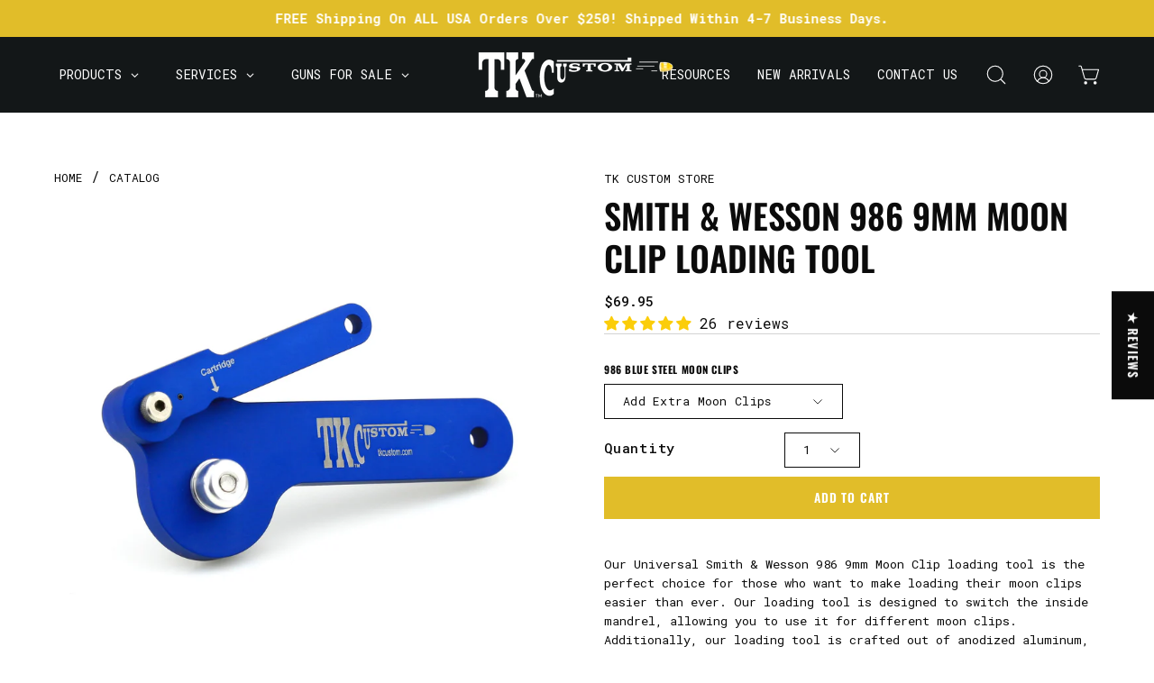

--- FILE ---
content_type: text/html; charset=utf-8
request_url: https://tkcustom.com/collections/all-product/products/mct-sw986
body_size: 120918
content:
<!doctype html>
<html class="no-js no-touch" lang="en">
<head>  <meta charset="utf-8">
  <meta http-equiv='X-UA-Compatible' content='IE=edge'>
  <meta name="viewport" content="width=device-width, height=device-height, initial-scale=1.0, minimum-scale=1.0">
  <link rel="canonical" href="https://tkcustom.com/products/mct-sw986" />
  <link rel="preconnect" href="https://cdn.shopify.com" crossorigin>
  <link rel="preconnect" href="https://fonts.shopify.com" crossorigin>
  <link rel="preconnect" href="https://monorail-edge.shopifysvc.com" crossorigin>


    <!-- Google Tag Manager -->
  <script>(function(w,d,s,l,i){w[l]=w[l]||[];w[l].push({'gtm.start':
  new Date().getTime(),event:'gtm.js'});var f=d.getElementsByTagName(s)[0],
  j=d.createElement(s),dl=l!='dataLayer'?'&l='+l:'';j.async=true;j.src=
 'https://www.googletagmanager.com/gtm.js?id='+i+dl;f.parentNode.insertBefore(j,f);
  })(window,document,'script','dataLayer','GTM-TS38P8L');</script>
  <!-- End Google Tag Manager -->

  <link href="//tkcustom.com/cdn/shop/t/18/assets/theme.css?v=66619782909578419341766121327" as="style" rel="preload">
  <link href="//tkcustom.com/cdn/shop/t/18/assets/vendor.js?v=74877493214922022811708593379" as="script" rel="preload">
  <link href="//tkcustom.com/cdn/shop/t/18/assets/theme.js?v=120423487381726801971708593379" as="script" rel="preload">

  <link rel="preload" as="image" href="//tkcustom.com/cdn/shop/t/18/assets/loading.svg?v=91665432863842511931708593379"><style data-shopify>:root { --loader-image-size: 150px; }:root { --loader-image-size: 320px; }html:not(.is-loading) .loading-overlay { opacity: 0; visibility: hidden; pointer-events: none; }
    .loading-overlay { position: fixed; top: 0; left: 0; z-index: 99999; width: 100vw; height: 100vh; display: flex; align-items: center; justify-content: center; background: var(--bg); transition: opacity 0.3s ease-out, visibility 0s linear 0.3s; }
    .loading-overlay .loader__image--fallback { width: 320px; height: 100%; background: var(--loader-image) no-repeat center center/contain; }
    .loader__image__holder { position: absolute; top: 0; left: 0; width: 100%; height: 100%; font-size: 0; display: flex; align-items: center; justify-content: center; animation: pulse-loading 2s infinite ease-in-out; }
    .loader__image { max-width: 150px; height: auto; object-fit: contain; }</style><script>
    const loadingAppearance = "once";
    const loaded = sessionStorage.getItem('loaded');

    if (loadingAppearance === 'once') {
      if (loaded === null) {
        sessionStorage.setItem('loaded', true);
        document.documentElement.classList.add('is-loading');
      }
    } else {
      document.documentElement.classList.add('is-loading');
    }
  </script><link rel="shortcut icon" href="//tkcustom.com/cdn/shop/files/image_2024_03_12T17_12_02_010Z_32x32.png?v=1710263554" type="image/png" />
  <title>  
    TK Custom Moon Clip Tool for S&amp;W 986 9mm 7 Shot
     
      &ndash; TK Custom Store
    
  </title><meta name="description" content="Easily load and unload moon clips in your S&amp;W 986 using this moon clip tool from TK Custom. Our moon clips, tools, and accessories are made in the USA."><link rel="preload" as="font" href="//tkcustom.com/cdn/fonts/roboto_mono/robotomono_n4.9d1649e14a644ef48a2262609c784a79a5c2c87d.woff2" type="font/woff2" crossorigin><link rel="preload" as="font" href="//tkcustom.com/cdn/fonts/oswald/oswald_n6.26b6bffb711f770c328e7af9685d4798dcb4f0b3.woff2" type="font/woff2" crossorigin>

<meta property="og:site_name" content="TK Custom Store">
<meta property="og:url" content="https://tkcustom.com/products/mct-sw986">
<meta property="og:title" content="TK Custom Moon Clip Tool for S&amp;W 986 9mm 7 Shot">
<meta property="og:type" content="product">
<meta property="og:description" content="Easily load and unload moon clips in your S&amp;W 986 using this moon clip tool from TK Custom. Our moon clips, tools, and accessories are made in the USA."><meta property="og:image" content="http://tkcustom.com/cdn/shop/products/UniversalMoonClipLoadingTool_e5f53889-b93b-4c79-9555-801cd12744f9.jpg?v=1667268673">
  <meta property="og:image:secure_url" content="https://tkcustom.com/cdn/shop/products/UniversalMoonClipLoadingTool_e5f53889-b93b-4c79-9555-801cd12744f9.jpg?v=1667268673">
  <meta property="og:image:width" content="2531">
  <meta property="og:image:height" content="2531"><meta property="og:price:amount" content="69.95">
  <meta property="og:price:currency" content="USD"><meta name="twitter:card" content="summary_large_image">
<meta name="twitter:title" content="TK Custom Moon Clip Tool for S&amp;W 986 9mm 7 Shot">
<meta name="twitter:description" content="Easily load and unload moon clips in your S&amp;W 986 using this moon clip tool from TK Custom. Our moon clips, tools, and accessories are made in the USA."><style data-shopify>@font-face {
  font-family: Oswald;
  font-weight: 600;
  font-style: normal;
  font-display: swap;
  src: url("//tkcustom.com/cdn/fonts/oswald/oswald_n6.26b6bffb711f770c328e7af9685d4798dcb4f0b3.woff2") format("woff2"),
       url("//tkcustom.com/cdn/fonts/oswald/oswald_n6.2feb7f52d7eb157822c86dfd93893da013b08d5d.woff") format("woff");
}

@font-face {
  font-family: "Roboto Mono";
  font-weight: 400;
  font-style: normal;
  font-display: swap;
  src: url("//tkcustom.com/cdn/fonts/roboto_mono/robotomono_n4.9d1649e14a644ef48a2262609c784a79a5c2c87d.woff2") format("woff2"),
       url("//tkcustom.com/cdn/fonts/roboto_mono/robotomono_n4.1f5c294b54ad5b669e758778fae486a733405684.woff") format("woff");
}

@font-face {
  font-family: Oswald;
  font-weight: 400;
  font-style: normal;
  font-display: swap;
  src: url("//tkcustom.com/cdn/fonts/oswald/oswald_n4.7760ed7a63e536050f64bb0607ff70ce07a480bd.woff2") format("woff2"),
       url("//tkcustom.com/cdn/fonts/oswald/oswald_n4.ae5e497f60fc686568afe76e9ff1872693c533e9.woff") format("woff");
}



  @font-face {
  font-family: Oswald;
  font-weight: 700;
  font-style: normal;
  font-display: swap;
  src: url("//tkcustom.com/cdn/fonts/oswald/oswald_n7.b3ba3d6f1b341d51018e3cfba146932b55221727.woff2") format("woff2"),
       url("//tkcustom.com/cdn/fonts/oswald/oswald_n7.6cec6bed2bb070310ad90e19ea7a56b65fd83c0b.woff") format("woff");
}




  @font-face {
  font-family: Oswald;
  font-weight: 400;
  font-style: normal;
  font-display: swap;
  src: url("//tkcustom.com/cdn/fonts/oswald/oswald_n4.7760ed7a63e536050f64bb0607ff70ce07a480bd.woff2") format("woff2"),
       url("//tkcustom.com/cdn/fonts/oswald/oswald_n4.ae5e497f60fc686568afe76e9ff1872693c533e9.woff") format("woff");
}




  @font-face {
  font-family: Oswald;
  font-weight: 700;
  font-style: normal;
  font-display: swap;
  src: url("//tkcustom.com/cdn/fonts/oswald/oswald_n7.b3ba3d6f1b341d51018e3cfba146932b55221727.woff2") format("woff2"),
       url("//tkcustom.com/cdn/fonts/oswald/oswald_n7.6cec6bed2bb070310ad90e19ea7a56b65fd83c0b.woff") format("woff");
}




  @font-face {
  font-family: "Roboto Mono";
  font-weight: 100;
  font-style: normal;
  font-display: swap;
  src: url("//tkcustom.com/cdn/fonts/roboto_mono/robotomono_n1.2ebefd3c89b769a9a15fbea052e360feb2f86091.woff2") format("woff2"),
       url("//tkcustom.com/cdn/fonts/roboto_mono/robotomono_n1.dd03a35029effe51a9d1142d935fd0dd58a738e0.woff") format("woff");
}




  @font-face {
  font-family: "Roboto Mono";
  font-weight: 500;
  font-style: normal;
  font-display: swap;
  src: url("//tkcustom.com/cdn/fonts/roboto_mono/robotomono_n5.29a963c13062654edff960e0fc0769528bdca7e5.woff2") format("woff2"),
       url("//tkcustom.com/cdn/fonts/roboto_mono/robotomono_n5.ba11b9a58fc32158ddb2acccd36cc62c012f4109.woff") format("woff");
}




  @font-face {
  font-family: "Roboto Mono";
  font-weight: 400;
  font-style: italic;
  font-display: swap;
  src: url("//tkcustom.com/cdn/fonts/roboto_mono/robotomono_i4.a25644e8b45c7298fd88b9667c242570c38bd16b.woff2") format("woff2"),
       url("//tkcustom.com/cdn/fonts/roboto_mono/robotomono_i4.32d315c9534af1c57f14ef0f7fed2771f356b3d5.woff") format("woff");
}




  @font-face {
  font-family: "Roboto Mono";
  font-weight: 700;
  font-style: italic;
  font-display: swap;
  src: url("//tkcustom.com/cdn/fonts/roboto_mono/robotomono_i7.c7af3ae56ec5850cf036474739742dd23e5f17b8.woff2") format("woff2"),
       url("//tkcustom.com/cdn/fonts/roboto_mono/robotomono_i7.13669ac9ea460234c8180f48b23ac09ecd4fb4a3.woff") format("woff");
}




  @font-face {
  font-family: Oswald;
  font-weight: 500;
  font-style: normal;
  font-display: swap;
  src: url("//tkcustom.com/cdn/fonts/oswald/oswald_n5.8ad4910bfdb43e150746ef7aa67f3553e3abe8e2.woff2") format("woff2"),
       url("//tkcustom.com/cdn/fonts/oswald/oswald_n5.93ee52108163c48c91111cf33b0a57021467b66e.woff") format("woff");
}


:root {--COLOR-PRIMARY-OPPOSITE: #000000;
  --COLOR-PRIMARY-OPPOSITE-ALPHA-20: rgba(0, 0, 0, 0.2);
  --COLOR-PRIMARY-LIGHTEN-DARKEN-ALPHA-20: rgba(230, 230, 230, 0.2);
  --COLOR-PRIMARY-LIGHTEN-DARKEN-ALPHA-30: rgba(230, 230, 230, 0.3);

  --PRIMARY-BUTTONS-COLOR-BG: #ffffff;
  --PRIMARY-BUTTONS-COLOR-TEXT: #000000;
  --PRIMARY-BUTTONS-COLOR-BORDER: #ffffff;

  --PRIMARY-BUTTONS-COLOR-LIGHTEN-DARKEN: #e6e6e6;

  --PRIMARY-BUTTONS-COLOR-ALPHA-05: rgba(255, 255, 255, 0.05);
  --PRIMARY-BUTTONS-COLOR-ALPHA-10: rgba(255, 255, 255, 0.1);
  --PRIMARY-BUTTONS-COLOR-ALPHA-50: rgba(255, 255, 255, 0.5);--COLOR-SECONDARY-OPPOSITE: #000000;
  --COLOR-SECONDARY-OPPOSITE-ALPHA-20: rgba(0, 0, 0, 0.2);
  --COLOR-SECONDARY-LIGHTEN-DARKEN-ALPHA-20: rgba(189, 157, 26, 0.2);
  --COLOR-SECONDARY-LIGHTEN-DARKEN-ALPHA-30: rgba(189, 157, 26, 0.3);

  --SECONDARY-BUTTONS-COLOR-BG: #e1bd29;
  --SECONDARY-BUTTONS-COLOR-TEXT: #000000;
  --SECONDARY-BUTTONS-COLOR-BORDER: #e1bd29;

  --SECONDARY-BUTTONS-COLOR-ALPHA-05: rgba(225, 189, 41, 0.05);
  --SECONDARY-BUTTONS-COLOR-ALPHA-10: rgba(225, 189, 41, 0.1);
  --SECONDARY-BUTTONS-COLOR-ALPHA-50: rgba(225, 189, 41, 0.5);--OUTLINE-BUTTONS-PRIMARY-BG: transparent;
  --OUTLINE-BUTTONS-PRIMARY-TEXT: #ffffff;
  --OUTLINE-BUTTONS-PRIMARY-BORDER: #ffffff;
  --OUTLINE-BUTTONS-PRIMARY-BG-HOVER: rgba(230, 230, 230, 0.2);

  --OUTLINE-BUTTONS-SECONDARY-BG: transparent;
  --OUTLINE-BUTTONS-SECONDARY-TEXT: #e1bd29;
  --OUTLINE-BUTTONS-SECONDARY-BORDER: #e1bd29;
  --OUTLINE-BUTTONS-SECONDARY-BG-HOVER: rgba(189, 157, 26, 0.2);

  --OUTLINE-BUTTONS-WHITE-BG: transparent;
  --OUTLINE-BUTTONS-WHITE-TEXT: #ffffff;
  --OUTLINE-BUTTONS-WHITE-BORDER: #ffffff;

  --OUTLINE-BUTTONS-BLACK-BG: transparent;
  --OUTLINE-BUTTONS-BLACK-TEXT: #000000;
  --OUTLINE-BUTTONS-BLACK-BORDER: #000000;--OUTLINE-SOLID-BUTTONS-PRIMARY-BG: #ffffff;
  --OUTLINE-SOLID-BUTTONS-PRIMARY-TEXT: #000000;
  --OUTLINE-SOLID-BUTTONS-PRIMARY-BORDER: #000000;
  --OUTLINE-SOLID-BUTTONS-PRIMARY-BG-HOVER: rgba(0, 0, 0, 0.2);

  --OUTLINE-SOLID-BUTTONS-SECONDARY-BG: #e1bd29;
  --OUTLINE-SOLID-BUTTONS-SECONDARY-TEXT: #000000;
  --OUTLINE-SOLID-BUTTONS-SECONDARY-BORDER: #000000;
  --OUTLINE-SOLID-BUTTONS-SECONDARY-BG-HOVER: rgba(0, 0, 0, 0.2);

  --OUTLINE-SOLID-BUTTONS-WHITE-BG: #ffffff;
  --OUTLINE-SOLID-BUTTONS-WHITE-TEXT: #000000;
  --OUTLINE-SOLID-BUTTONS-WHITE-BORDER: #000000;

  --OUTLINE-SOLID-BUTTONS-BLACK-BG: #000000;
  --OUTLINE-SOLID-BUTTONS-BLACK-TEXT: #ffffff;
  --OUTLINE-SOLID-BUTTONS-BLACK-BORDER: #ffffff;--COLOR-HEADING: #0b0b0b;
  --COLOR-TEXT: #0b0b0b;
  --COLOR-TEXT-DARKEN: #000000;
  --COLOR-TEXT-LIGHTEN: #3e3e3e;
  --COLOR-TEXT-ALPHA-5: rgba(11, 11, 11, 0.05);
  --COLOR-TEXT-ALPHA-8: rgba(11, 11, 11, 0.08);
  --COLOR-TEXT-ALPHA-10: rgba(11, 11, 11, 0.1);
  --COLOR-TEXT-ALPHA-15: rgba(11, 11, 11, 0.15);
  --COLOR-TEXT-ALPHA-20: rgba(11, 11, 11, 0.2);
  --COLOR-TEXT-ALPHA-25: rgba(11, 11, 11, 0.25);
  --COLOR-TEXT-ALPHA-50: rgba(11, 11, 11, 0.5);
  --COLOR-TEXT-ALPHA-60: rgba(11, 11, 11, 0.6);
  --COLOR-TEXT-ALPHA-85: rgba(11, 11, 11, 0.85);

  --COLOR-BG: #ffffff;
  --COLOR-BG-ALPHA-25: rgba(255, 255, 255, 0.25);
  --COLOR-BG-ALPHA-35: rgba(255, 255, 255, 0.35);
  --COLOR-BG-ALPHA-60: rgba(255, 255, 255, 0.6);
  --COLOR-BG-ALPHA-65: rgba(255, 255, 255, 0.65);
  --COLOR-BG-ALPHA-85: rgba(255, 255, 255, 0.85);
  --COLOR-BG-OVERLAY: rgba(255, 255, 255, 0.75);
  --COLOR-BG-DARKEN: #e6e6e6;
  --COLOR-BG-LIGHTEN-DARKEN: #e6e6e6;
  --COLOR-BG-LIGHTEN-DARKEN-2: #cdcdcd;
  --COLOR-BG-LIGHTEN-DARKEN-3: #b3b3b3;
  --COLOR-BG-LIGHTEN-DARKEN-4: #9a9a9a;
  --COLOR-BG-LIGHTEN-DARKEN-CONTRAST: #b3b3b3;
  --COLOR-BG-LIGHTEN-DARKEN-CONTRAST-2: #999999;
  --COLOR-BG-LIGHTEN-DARKEN-CONTRAST-3: #808080;
  --COLOR-BG-LIGHTEN-DARKEN-CONTRAST-4: #666666;

  --COLOR-BG-SECONDARY: #f5f5f5;
  --COLOR-BG-SECONDARY-LIGHTEN-DARKEN: #dcdcdc;
  --COLOR-BG-SECONDARY-LIGHTEN-DARKEN-50: rgba(220, 220, 220, 0.5);
  --COLOR-BG-SECONDARY-LIGHTEN-DARKEN-CONTRAST: #767676;

  --COLOR-INPUT-BG: #ffffff;

  --COLOR-ACCENT: #fff7f2;
  --COLOR-ACCENT-TEXT: #000;

  --COLOR-BORDER: #d3d3d3;
  --COLOR-BORDER-ALPHA-15: rgba(211, 211, 211, 0.15);
  --COLOR-BORDER-ALPHA-30: rgba(211, 211, 211, 0.3);
  --COLOR-BORDER-ALPHA-50: rgba(211, 211, 211, 0.5);
  --COLOR-BORDER-ALPHA-65: rgba(211, 211, 211, 0.65);
  --COLOR-BORDER-LIGHTEN-DARKEN: #868686;
  --COLOR-BORDER-HAIRLINE: #f7f7f7;

  --COLOR-SALE-BG: #ff6d6d;
  --COLOR-SALE-TEXT: #ffffff;
  --COLOR-CUSTOM-BG: #ffffff;
  --COLOR-CUSTOM-TEXT: #000000;
  --COLOR-SOLD-BG: #d3d3d3;
  --COLOR-SOLD-TEXT: #ffffff;
  --COLOR-SAVING-BG: #ff6d6d;
  --COLOR-SAVING-TEXT: #ffffff;

  --COLOR-WHITE-BLACK: fff;
  --COLOR-BLACK-WHITE: #000;--COLOR-DISABLED-GREY: rgba(11, 11, 11, 0.05);
  --COLOR-DISABLED-GREY-DARKEN: rgba(11, 11, 11, 0.45);
  --COLOR-ERROR: #D02E2E;
  --COLOR-ERROR-BG: #f3cbcb;
  --COLOR-SUCCESS: #56AD6A;
  --COLOR-SUCCESS-BG: #ECFEF0;
  --COLOR-WARN: #ECBD5E;
  --COLOR-TRANSPARENT: rgba(255, 255, 255, 0);

  --COLOR-WHITE: #ffffff;
  --COLOR-WHITE-DARKEN: #f2f2f2;
  --COLOR-WHITE-ALPHA-10: rgba(255, 255, 255, 0.1);
  --COLOR-WHITE-ALPHA-20: rgba(255, 255, 255, 0.2);
  --COLOR-WHITE-ALPHA-25: rgba(255, 255, 255, 0.25);
  --COLOR-WHITE-ALPHA-50: rgba(255, 255, 255, 0.5);
  --COLOR-WHITE-ALPHA-60: rgba(255, 255, 255, 0.6);
  --COLOR-BLACK: #000000;
  --COLOR-BLACK-LIGHTEN: #1a1a1a;
  --COLOR-BLACK-ALPHA-10: rgba(0, 0, 0, 0.1);
  --COLOR-BLACK-ALPHA-20: rgba(0, 0, 0, 0.2);
  --COLOR-BLACK-ALPHA-25: rgba(0, 0, 0, 0.25);
  --COLOR-BLACK-ALPHA-50: rgba(0, 0, 0, 0.5);
  --COLOR-BLACK-ALPHA-60: rgba(0, 0, 0, 0.6);--FONT-STACK-BODY: "Roboto Mono", monospace;
  --FONT-STYLE-BODY: normal;
  --FONT-STYLE-BODY-ITALIC: italic;
  --FONT-ADJUST-BODY: 0.95;

  --FONT-WEIGHT-BODY: 400;
  --FONT-WEIGHT-BODY-LIGHT: 100;
  --FONT-WEIGHT-BODY-MEDIUM: 700;
  --FONT-WEIGHT-BODY-BOLD: 500;

  --FONT-STACK-HEADING: Oswald, sans-serif;
  --FONT-STYLE-HEADING: normal;
  --FONT-STYLE-HEADING-ITALIC: ;
  --FONT-ADJUST-HEADING: 0.85;

  --FONT-WEIGHT-HEADING: 600;
  --FONT-WEIGHT-HEADING-LIGHT: 400;
  --FONT-WEIGHT-HEADING-MEDIUM: 700;
  --FONT-WEIGHT-HEADING-BOLD: 700;

  --FONT-STACK-NAV: "Roboto Mono", monospace;
  --FONT-STYLE-NAV: normal;
  --FONT-STYLE-NAV-ITALIC: italic;
  --FONT-ADJUST-NAV: 0.9;
  --FONT-ADJUST-NAV-TOP-LEVEL: 0.9;

  --FONT-WEIGHT-NAV: 400;
  --FONT-WEIGHT-NAV-LIGHT: 100;
  --FONT-WEIGHT-NAV-MEDIUM: 700;
  --FONT-WEIGHT-NAV-BOLD: 500;

  --FONT-ADJUST-PRODUCT-GRID: 1.25;

  --FONT-STACK-BUTTON: Oswald, sans-serif;
  --FONT-STYLE-BUTTON: normal;
  --FONT-STYLE-BUTTON-ITALIC: ;
  --FONT-ADJUST-BUTTON: 0.85;

  --FONT-WEIGHT-BUTTON: 600;
  --FONT-WEIGHT-BUTTON-MEDIUM: 700;
  --FONT-WEIGHT-BUTTON-BOLD: 700;

  --FONT-STACK-SUBHEADING: Oswald, sans-serif;
  --FONT-STYLE-SUBHEADING: normal;
  --FONT-ADJUST-SUBHEADING: 0.75;

  --FONT-WEIGHT-SUBHEADING: 400;
  --FONT-WEIGHT-SUBHEADING-BOLD: 500;

  --FONT-STACK-LABEL: Oswald, sans-serif;
  --FONT-STYLE-LABEL: normal;
  --FONT-ADJUST-LABEL: 0.65;

  --FONT-WEIGHT-LABEL: 700;

  --LETTER-SPACING-NAV: 0.0em;
  --LETTER-SPACING-SUBHEADING: 0.1em;
  --LETTER-SPACING-BUTTON: 0.075em;
  --LETTER-SPACING-LABEL: 0.05em;

  --BUTTON-TEXT-CAPS: uppercase;
  --SUBHEADING-TEXT-CAPS: uppercase;
  --LABEL-TEXT-CAPS: uppercase;--FONT-SIZE-INPUT: 1rem;--RADIUS: 0px;
  --RADIUS-SMALL: 0px;
  --RADIUS-TINY: 0px;
  --RADIUS-BADGE: 0px;
  --RADIUS-CHECKBOX: 0px;
  --RADIUS-TEXTAREA: 0px;--PRODUCT-MEDIA-PADDING-TOP: 110.0%;--BORDER-WIDTH: 1px;--STROKE-WIDTH: 12px;--SITE-WIDTH: 1440px;
  --SITE-WIDTH-NARROW: 840px;--COLOR-UPSELLS-BG: #F1EFE8;
  --COLOR-UPSELLS-TEXT: #0B0B0B;
  --COLOR-UPSELLS-TEXT-LIGHTEN: #3e3e3e;
  --COLOR-UPSELLS-DISABLED-GREY-DARKEN: rgba(11, 11, 11, 0.45);
  --UPSELLS-HEIGHT: 130px;
  --UPSELLS-IMAGE-WIDTH: 30%;--ICON-ARROW-RIGHT: url( "//tkcustom.com/cdn/shop/t/18/assets/icon-chevron-right.svg?v=115618353204357621731708593379" );--loading-svg: url( "//tkcustom.com/cdn/shop/t/18/assets/loading.svg?v=91665432863842511931708593379" );
  --icon-check: url( "//tkcustom.com/cdn/shop/t/18/assets/icon-check.svg?v=175316081881880408121708593378" );
  --icon-check-swatch: url( "//tkcustom.com/cdn/shop/t/18/assets/icon-check-swatch.svg?v=131897745589030387781708593378" );
  --icon-zoom-in: url( "//tkcustom.com/cdn/shop/t/18/assets/icon-zoom-in.svg?v=157433013461716915331708593379" );
  --icon-zoom-out: url( "//tkcustom.com/cdn/shop/t/18/assets/icon-zoom-out.svg?v=164909107869959372931708593379" );--collection-sticky-bar-height: 0px;
  --collection-image-padding-top: 60%;

  --drawer-width: 400px;
  --drawer-transition: transform 0.4s cubic-bezier(0.46, 0.01, 0.32, 1);--gutter: 60px;
  --gutter-mobile: 20px;
  --grid-gutter: 20px;
  --grid-gutter-mobile: 35px;--inner: 20px;
  --inner-tablet: 18px;
  --inner-mobile: 16px;--grid: repeat(4, minmax(0, 1fr));
  --grid-tablet: repeat(3, minmax(0, 1fr));
  --grid-mobile: repeat(2, minmax(0, 1fr));
  --megamenu-grid: repeat(4, minmax(0, 1fr));
  --grid-row: 1 / span 4;--scrollbar-width: 0px;--overlay: #000;
  --overlay-opacity: 1;--swatch-width: 38px;
  --swatch-height: 20px;
  --swatch-size: 32px;
  --swatch-size-mobile: 30px;

  
  --move-offset: 20px;

  
  --autoplay-speed: 2200ms;

  

    --filter-bg: 1.0;
    --product-filter-bg: 1.0;}</style><link href="//tkcustom.com/cdn/shop/t/18/assets/theme.css?v=66619782909578419341766121327" rel="stylesheet" type="text/css" media="all" /><script type="text/javascript">
    if (window.MSInputMethodContext && document.documentMode) {
      var scripts = document.getElementsByTagName('script')[0];
      var polyfill = document.createElement("script");
      polyfill.defer = true;
      polyfill.src = "//tkcustom.com/cdn/shop/t/18/assets/ie11.js?v=164037955086922138091708593379";

      scripts.parentNode.insertBefore(polyfill, scripts);

      document.documentElement.classList.add('ie11');
    } else {
      document.documentElement.className = document.documentElement.className.replace('no-js', 'js');
    }

    let root = '/';
    if (root[root.length - 1] !== '/') {
      root = `${root}/`;
    }

    window.theme = {
      routes: {
        root: root,
        cart_url: "\/cart",
        cart_add_url: "\/cart\/add",
        cart_change_url: "\/cart\/change",
        shop_url: "https:\/\/tkcustom.com",
        searchUrl: '/search',
        predictiveSearchUrl: '/search/suggest',
        product_recommendations_url: "\/recommendations\/products"
      },
      assets: {
        photoswipe: '//tkcustom.com/cdn/shop/t/18/assets/photoswipe.js?v=162613001030112971491708593379',
        smoothscroll: '//tkcustom.com/cdn/shop/t/18/assets/smoothscroll.js?v=37906625415260927261708593379',
        no_image: "//tkcustom.com/cdn/shopifycloud/storefront/assets/no-image-2048-a2addb12_1024x.gif",
        swatches: '//tkcustom.com/cdn/shop/t/18/assets/swatches.json?v=108341084980828767351708593379',
        base: "//tkcustom.com/cdn/shop/t/18/assets/"
      },
      strings: {
        add_to_cart: "Add to Cart",
        cart_acceptance_error: "You must accept our terms and conditions.",
        cart_empty: "Your cart is currently empty.",
        cart_price: "Price",
        cart_quantity: "Quantity",
        cart_items_one: "{{ count }} item",
        cart_items_many: "{{ count }} items",
        cart_title: "Cart",
        cart_total: "Total",
        continue_shopping: "Continue Shopping",
        free: "Free",
        limit_error: "Sorry, looks like we don\u0026#39;t have enough of this product.",
        preorder: "Pre-Order",
        remove: "Remove",
        sale_badge_text: "Sale",
        saving_badge: "Save {{ discount }}",
        saving_up_to_badge: "Save up to {{ discount }}",
        sold_out: "Sold Out",
        subscription: "Subscription",
        unavailable: "Unavailable",
        unit_price_label: "Unit price",
        unit_price_separator: "per",
        zero_qty_error: "Quantity must be greater than 0.",
        delete_confirm: "Are you sure you wish to delete this address?",
        newsletter_product_availability: "Notify Me When It’s Available"
      },
      icons: {
        plus: '<svg aria-hidden="true" focusable="false" role="presentation" class="icon icon-toggle-plus" viewBox="0 0 192 192"><path d="M30 96h132M96 30v132" stroke="currentColor" stroke-linecap="round" stroke-linejoin="round"/></svg>',
        minus: '<svg aria-hidden="true" focusable="false" role="presentation" class="icon icon-toggle-minus" viewBox="0 0 192 192"><path d="M30 96h132" stroke="currentColor" stroke-linecap="round" stroke-linejoin="round"/></svg>',
        close: '<svg aria-hidden="true" focusable="false" role="presentation" class="icon icon-close" viewBox="0 0 192 192"><path d="M150 42 42 150M150 150 42 42" stroke="currentColor" stroke-linecap="round" stroke-linejoin="round"/></svg>'
      },
      settings: {
        animations: false,
        cartType: "page",
        enableAcceptTerms: false,
        enableInfinityScroll: false,
        enablePaymentButton: false,
        gridImageSize: "contain",
        gridImageAspectRatio: 1.1,
        mobileMenuBehaviour: "trigger",
        productGridHover: "none",
        savingBadgeType: "percentage",
        showSaleBadge: true,
        showSoldBadge: true,
        showSavingBadge: true,
        quickBuy: "none",
        suggestArticles: false,
        suggestCollections: true,
        suggestProducts: true,
        suggestPages: false,
        suggestionsResultsLimit: 5,
        currency_code_enable: false,
        hideInventoryCount: true,
        enableColorSwatchesCollection: true,
      },
      sizes: {
        mobile: 480,
        small: 768,
        large: 1024,
        widescreen: 1440
      },
      moneyFormat: "${{amount}}",
      moneyWithCurrencyFormat: "${{amount}} USD",
      subtotal: 0,
      info: {
        name: 'Palo Alto'
      },
      version: '5.5.0'
    };
    window.PaloAlto = window.PaloAlto || {};
    window.slate = window.slate || {};
    window.isHeaderTransparent = false;
    window.stickyHeaderHeight = 60;
    window.lastWindowWidth = window.innerWidth || document.documentElement.clientWidth;
  </script><script src="//tkcustom.com/cdn/shop/t/18/assets/vendor.js?v=74877493214922022811708593379" defer="defer"></script>
  <script src="//tkcustom.com/cdn/shop/t/18/assets/theme.js?v=120423487381726801971708593379" defer="defer"></script><script>window.performance && window.performance.mark && window.performance.mark('shopify.content_for_header.start');</script><meta id="shopify-digital-wallet" name="shopify-digital-wallet" content="/58967228582/digital_wallets/dialog">
<link rel="alternate" type="application/json+oembed" href="https://tkcustom.com/products/mct-sw986.oembed">
<script async="async" src="/checkouts/internal/preloads.js?locale=en-US"></script>
<script id="shopify-features" type="application/json">{"accessToken":"c2fadeea4d7913ac73b88bdb7abe8db7","betas":["rich-media-storefront-analytics"],"domain":"tkcustom.com","predictiveSearch":true,"shopId":58967228582,"locale":"en"}</script>
<script>var Shopify = Shopify || {};
Shopify.shop = "tk-custom-store.myshopify.com";
Shopify.locale = "en";
Shopify.currency = {"active":"USD","rate":"1.0"};
Shopify.country = "US";
Shopify.theme = {"name":"Netgains Theme V1.0 (DO NOT EDIT)","id":139913363698,"schema_name":"Palo Alto","schema_version":"5.5.0","theme_store_id":777,"role":"main"};
Shopify.theme.handle = "null";
Shopify.theme.style = {"id":null,"handle":null};
Shopify.cdnHost = "tkcustom.com/cdn";
Shopify.routes = Shopify.routes || {};
Shopify.routes.root = "/";</script>
<script type="module">!function(o){(o.Shopify=o.Shopify||{}).modules=!0}(window);</script>
<script>!function(o){function n(){var o=[];function n(){o.push(Array.prototype.slice.apply(arguments))}return n.q=o,n}var t=o.Shopify=o.Shopify||{};t.loadFeatures=n(),t.autoloadFeatures=n()}(window);</script>
<script id="shop-js-analytics" type="application/json">{"pageType":"product"}</script>
<script defer="defer" async type="module" src="//tkcustom.com/cdn/shopifycloud/shop-js/modules/v2/client.init-shop-cart-sync_BT-GjEfc.en.esm.js"></script>
<script defer="defer" async type="module" src="//tkcustom.com/cdn/shopifycloud/shop-js/modules/v2/chunk.common_D58fp_Oc.esm.js"></script>
<script defer="defer" async type="module" src="//tkcustom.com/cdn/shopifycloud/shop-js/modules/v2/chunk.modal_xMitdFEc.esm.js"></script>
<script type="module">
  await import("//tkcustom.com/cdn/shopifycloud/shop-js/modules/v2/client.init-shop-cart-sync_BT-GjEfc.en.esm.js");
await import("//tkcustom.com/cdn/shopifycloud/shop-js/modules/v2/chunk.common_D58fp_Oc.esm.js");
await import("//tkcustom.com/cdn/shopifycloud/shop-js/modules/v2/chunk.modal_xMitdFEc.esm.js");

  window.Shopify.SignInWithShop?.initShopCartSync?.({"fedCMEnabled":true,"windoidEnabled":true});

</script>
<script>(function() {
  var isLoaded = false;
  function asyncLoad() {
    if (isLoaded) return;
    isLoaded = true;
    var urls = ["https:\/\/cdn.jsdelivr.net\/gh\/apphq\/slidecart-dist@master\/slidecarthq-forward.js?4\u0026shop=tk-custom-store.myshopify.com","https:\/\/cdn.grw.reputon.com\/assets\/widget.js?shop=tk-custom-store.myshopify.com","https:\/\/api.omappapi.com\/shopify\/embed\/?shop=tk-custom-store.myshopify.com","https:\/\/cdn-bundler.nice-team.net\/app\/js\/bundler.js?shop=tk-custom-store.myshopify.com"];
    for (var i = 0; i < urls.length; i++) {
      var s = document.createElement('script');
      s.type = 'text/javascript';
      s.async = true;
      s.src = urls[i];
      var x = document.getElementsByTagName('script')[0];
      x.parentNode.insertBefore(s, x);
    }
  };
  if(window.attachEvent) {
    window.attachEvent('onload', asyncLoad);
  } else {
    window.addEventListener('load', asyncLoad, false);
  }
})();</script>
<script id="__st">var __st={"a":58967228582,"offset":-21600,"reqid":"6847fe2e-085e-4a66-a51f-ece27b93b865-1769501898","pageurl":"tkcustom.com\/collections\/all-product\/products\/mct-sw986","u":"0b7f969bfd99","p":"product","rtyp":"product","rid":6974403739814};</script>
<script>window.ShopifyPaypalV4VisibilityTracking = true;</script>
<script id="captcha-bootstrap">!function(){'use strict';const t='contact',e='account',n='new_comment',o=[[t,t],['blogs',n],['comments',n],[t,'customer']],c=[[e,'customer_login'],[e,'guest_login'],[e,'recover_customer_password'],[e,'create_customer']],r=t=>t.map((([t,e])=>`form[action*='/${t}']:not([data-nocaptcha='true']) input[name='form_type'][value='${e}']`)).join(','),a=t=>()=>t?[...document.querySelectorAll(t)].map((t=>t.form)):[];function s(){const t=[...o],e=r(t);return a(e)}const i='password',u='form_key',d=['recaptcha-v3-token','g-recaptcha-response','h-captcha-response',i],f=()=>{try{return window.sessionStorage}catch{return}},m='__shopify_v',_=t=>t.elements[u];function p(t,e,n=!1){try{const o=window.sessionStorage,c=JSON.parse(o.getItem(e)),{data:r}=function(t){const{data:e,action:n}=t;return t[m]||n?{data:e,action:n}:{data:t,action:n}}(c);for(const[e,n]of Object.entries(r))t.elements[e]&&(t.elements[e].value=n);n&&o.removeItem(e)}catch(o){console.error('form repopulation failed',{error:o})}}const l='form_type',E='cptcha';function T(t){t.dataset[E]=!0}const w=window,h=w.document,L='Shopify',v='ce_forms',y='captcha';let A=!1;((t,e)=>{const n=(g='f06e6c50-85a8-45c8-87d0-21a2b65856fe',I='https://cdn.shopify.com/shopifycloud/storefront-forms-hcaptcha/ce_storefront_forms_captcha_hcaptcha.v1.5.2.iife.js',D={infoText:'Protected by hCaptcha',privacyText:'Privacy',termsText:'Terms'},(t,e,n)=>{const o=w[L][v],c=o.bindForm;if(c)return c(t,g,e,D).then(n);var r;o.q.push([[t,g,e,D],n]),r=I,A||(h.body.append(Object.assign(h.createElement('script'),{id:'captcha-provider',async:!0,src:r})),A=!0)});var g,I,D;w[L]=w[L]||{},w[L][v]=w[L][v]||{},w[L][v].q=[],w[L][y]=w[L][y]||{},w[L][y].protect=function(t,e){n(t,void 0,e),T(t)},Object.freeze(w[L][y]),function(t,e,n,w,h,L){const[v,y,A,g]=function(t,e,n){const i=e?o:[],u=t?c:[],d=[...i,...u],f=r(d),m=r(i),_=r(d.filter((([t,e])=>n.includes(e))));return[a(f),a(m),a(_),s()]}(w,h,L),I=t=>{const e=t.target;return e instanceof HTMLFormElement?e:e&&e.form},D=t=>v().includes(t);t.addEventListener('submit',(t=>{const e=I(t);if(!e)return;const n=D(e)&&!e.dataset.hcaptchaBound&&!e.dataset.recaptchaBound,o=_(e),c=g().includes(e)&&(!o||!o.value);(n||c)&&t.preventDefault(),c&&!n&&(function(t){try{if(!f())return;!function(t){const e=f();if(!e)return;const n=_(t);if(!n)return;const o=n.value;o&&e.removeItem(o)}(t);const e=Array.from(Array(32),(()=>Math.random().toString(36)[2])).join('');!function(t,e){_(t)||t.append(Object.assign(document.createElement('input'),{type:'hidden',name:u})),t.elements[u].value=e}(t,e),function(t,e){const n=f();if(!n)return;const o=[...t.querySelectorAll(`input[type='${i}']`)].map((({name:t})=>t)),c=[...d,...o],r={};for(const[a,s]of new FormData(t).entries())c.includes(a)||(r[a]=s);n.setItem(e,JSON.stringify({[m]:1,action:t.action,data:r}))}(t,e)}catch(e){console.error('failed to persist form',e)}}(e),e.submit())}));const S=(t,e)=>{t&&!t.dataset[E]&&(n(t,e.some((e=>e===t))),T(t))};for(const o of['focusin','change'])t.addEventListener(o,(t=>{const e=I(t);D(e)&&S(e,y())}));const B=e.get('form_key'),M=e.get(l),P=B&&M;t.addEventListener('DOMContentLoaded',(()=>{const t=y();if(P)for(const e of t)e.elements[l].value===M&&p(e,B);[...new Set([...A(),...v().filter((t=>'true'===t.dataset.shopifyCaptcha))])].forEach((e=>S(e,t)))}))}(h,new URLSearchParams(w.location.search),n,t,e,['guest_login'])})(!0,!0)}();</script>
<script integrity="sha256-4kQ18oKyAcykRKYeNunJcIwy7WH5gtpwJnB7kiuLZ1E=" data-source-attribution="shopify.loadfeatures" defer="defer" src="//tkcustom.com/cdn/shopifycloud/storefront/assets/storefront/load_feature-a0a9edcb.js" crossorigin="anonymous"></script>
<script data-source-attribution="shopify.dynamic_checkout.dynamic.init">var Shopify=Shopify||{};Shopify.PaymentButton=Shopify.PaymentButton||{isStorefrontPortableWallets:!0,init:function(){window.Shopify.PaymentButton.init=function(){};var t=document.createElement("script");t.src="https://tkcustom.com/cdn/shopifycloud/portable-wallets/latest/portable-wallets.en.js",t.type="module",document.head.appendChild(t)}};
</script>
<script data-source-attribution="shopify.dynamic_checkout.buyer_consent">
  function portableWalletsHideBuyerConsent(e){var t=document.getElementById("shopify-buyer-consent"),n=document.getElementById("shopify-subscription-policy-button");t&&n&&(t.classList.add("hidden"),t.setAttribute("aria-hidden","true"),n.removeEventListener("click",e))}function portableWalletsShowBuyerConsent(e){var t=document.getElementById("shopify-buyer-consent"),n=document.getElementById("shopify-subscription-policy-button");t&&n&&(t.classList.remove("hidden"),t.removeAttribute("aria-hidden"),n.addEventListener("click",e))}window.Shopify?.PaymentButton&&(window.Shopify.PaymentButton.hideBuyerConsent=portableWalletsHideBuyerConsent,window.Shopify.PaymentButton.showBuyerConsent=portableWalletsShowBuyerConsent);
</script>
<script data-source-attribution="shopify.dynamic_checkout.cart.bootstrap">document.addEventListener("DOMContentLoaded",(function(){function t(){return document.querySelector("shopify-accelerated-checkout-cart, shopify-accelerated-checkout")}if(t())Shopify.PaymentButton.init();else{new MutationObserver((function(e,n){t()&&(Shopify.PaymentButton.init(),n.disconnect())})).observe(document.body,{childList:!0,subtree:!0})}}));
</script>

<script>window.performance && window.performance.mark && window.performance.mark('shopify.content_for_header.end');</script>
  
  <link rel="preload" href="https://tkcustom.com/cdn/shop/files/mobiles2.webp?v=1710242098&width=295" as="image">
  <link rel="preload" href="https://tkcustom.com/cdn/shop/files/Slider_1_2_1_1.webp?v=1720154639&width=1512" as="image">
  <link rel="preload" href="https://tkcustom.com/cdn/shop/files/Slider_2_1_1_1.webp?v=1720154640&width=1512" as="image">
  <link rel="preload" href="https://tkcustom.com/cdn/shop/files/mobiles.webp?v=1710241842&width=590" as="image">
  <script type="application/ld+json">
{
  "@context": "https://schema.org",
  "@type": "Organization",
  "name": "TK Custom Store",
  "url": "https://tkcustom.com/",
  "logo": "https://prnt.sc/YCjpgmfpWfii",
  "sameAs": [
    "https://www.instagram.com/tkcustom_?igsh=dXRuOW0xeG1wdnBs",
    "https://in.pinterest.com/Tk_Custom/",
    "https://www.youtube.com/user/tkcustom46/videos"
  ],
  "contactPoint": [
    {
      "@type": "ContactPoint",
      "telephone": "217.643.2002",
      "contactType": "customer service",
      "email": "info@tkcustom.com",
      "areaServed": "US",
      "availableLanguage": "en"
    }
  ]
}
</script>
<!-- BEGIN app block: shopify://apps/smart-filter-search/blocks/app-embed/5cc1944c-3014-4a2a-af40-7d65abc0ef73 -->
<link href="https://cdn.shopify.com/extensions/019bfe80-b73c-7b7e-aea6-bd61116bccd6/smart-product-filters-676/assets/globo.filter.min.js" as="script" rel="preload">
<link rel="preconnect" href="https://filter-x1.globo.io" crossorigin>
<link rel="dns-prefetch" href="https://filter-x1.globo.io"><link rel="stylesheet" href="https://cdn.shopify.com/extensions/019bfe80-b73c-7b7e-aea6-bd61116bccd6/smart-product-filters-676/assets/globo.search.css" media="print" onload="this.media='all'">

<meta id="search_terms_value" content="" />
<!-- BEGIN app snippet: global.variables --><script>
  window.shopCurrency = "USD";
  window.shopCountry = "US";
  window.shopLanguageCode = "en";

  window.currentCurrency = "USD";
  window.currentCountry = "US";
  window.currentLanguageCode = "en";

  window.shopCustomer = false

  window.useCustomTreeTemplate = true;
  window.useCustomProductTemplate = true;

  window.GloboFilterRequestOrigin = "https://tkcustom.com";
  window.GloboFilterShopifyDomain = "tk-custom-store.myshopify.com";
  window.GloboFilterSFAT = "";
  window.GloboFilterSFApiVersion = "2025-07";
  window.GloboFilterProxyPath = "/apps/globofilters";
  window.GloboFilterRootUrl = "";
  window.GloboFilterTranslation = {"search":{"suggestions":"Suggestions","collections":"Collections","pages":"Pages","product":"Product","products":"Products","view_all":"Search for","view_all_products":"View all products","not_found":"Sorry, nothing found for","product_not_found":"No products were found","no_result_keywords_suggestions_title":"Popular searches","no_result_products_suggestions_title":"However, You may like","zero_character_keywords_suggestions_title":"Suggestions","zero_character_popular_searches_title":"Popular searches","zero_character_products_suggestions_title":"Trending products"},"form":{"heading":"Search products","select":"-- Select --","search":"Search","submit":"Search","clear":"Clear"},"filter":{"filter_by":"Filter By","clear_all":"Clear All","view":"View","clear":"Clear","in_stock":"In Stock","out_of_stock":"Out of Stock","ready_to_ship":"Ready to ship","search":"Search options","choose_values":"Choose values"},"sort":{"sort_by":"Sort By","manually":"Featured","availability_in_stock_first":"Availability","relevance":"Relevance","best_selling":"Best Selling","alphabetically_a_z":"Alphabetically, A-Z","alphabetically_z_a":"Alphabetically, Z-A","price_low_to_high":"Price, low to high","price_high_to_low":"Price, high to low","date_new_to_old":"Date, new to old","date_old_to_new":"Date, old to new","inventory_low_to_high":"Inventory, low to high","inventory_high_to_low":"Inventory, high to low","sale_off":"% Sale off"},"product":{"add_to_cart":"Add to cart","unavailable":"Unavailable","sold_out":"Sold out","sale":"Sale","load_more":"Load more","limit":"Show","search":"Search products","no_results":"Sorry, there are no products in this collection"}};
  window.isMultiCurrency =false;
  window.globoEmbedFilterAssetsUrl = 'https://cdn.shopify.com/extensions/019bfe80-b73c-7b7e-aea6-bd61116bccd6/smart-product-filters-676/assets/';
  window.assetsUrl = window.globoEmbedFilterAssetsUrl;
  window.GloboMoneyFormat = "${{amount}}";
</script><!-- END app snippet -->
<script type="text/javascript" hs-ignore data-ccm-injected>document.getElementsByTagName('html')[0].classList.add('spf-filter-loading','spf-has-filter', 'gf-left','theme-store-id-777','gf-theme-version-5','spf-layout-app');
window.enabledEmbedFilter = true;
window.currentThemeId = 139913363698;
window.sortByRelevance = false;
window.moneyFormat = "${{amount}}";
window.GloboMoneyWithCurrencyFormat = "${{amount}} USD";
window.filesUrl = '//tkcustom.com/cdn/shop/files/';
var GloboEmbedFilterConfig = {
api: {filterUrl: "https://filter-x1.globo.io/filter",searchUrl: "https://filter-x1.globo.io/search", url: "https://filter-x1.globo.io"},
shop: {
  name: "TK Custom Store",
  url: "https://tkcustom.com",
  domain: "tk-custom-store.myshopify.com",
  locale: "en",
  cur_locale: "en",
  predictive_search_url: "/search/suggest",
  country_code: "US",
  root_url: "",
  cart_url: "/cart",
  search_url: "/search",
  cart_add_url: "/cart/add",
  search_terms_value: "",
  product_image: {width: 360, height: 400},
  no_image_url: "https://cdn.shopify.com/s/images/themes/product-1.png",
  swatches: [],
  swatchConfig: {"enable":false},
  enableRecommendation: false,
  themeStoreId: 777,
  hideOneValue: false,
  newUrlStruct: true,
  newUrlForSEO: false,themeTranslation:{"products":{"general":{"from_text_html":"From {{ price }}"},"product":{"sold_out":"Sold Out","sale":"Sale","save_badge_html":"Save {{ discount }}","save_badge_up_to_html":"Save up to {{ discount }}","quick_view":"Quick Buy"}},"general":{"swatches":{"more_colors":"+ {{ number }} more"}}},redirects: [],
  images: {},
  settings: {"color_body_bg":"#ffffff","color_body_bg_secondary":"#f5f5f5","color_headings":"#0b0b0b","color_body_text":"#0b0b0b","color_accent":"#fff7f2","color_borders_and_lines":"#d3d3d3","type_heading_font":{"error":"json not allowed for this object"},"heading_size":85,"type_base_font":{"error":"json not allowed for this object"},"text_size":95,"type_nav_font":"body","nav_font_weight":"light","nav_size":90,"nav_top_level_links_size":90,"nav_caps_toplevel":true,"nav_caps_megamenu":true,"nav_letter_spacing":0,"nav_caps_letter_spacing":true,"type_subheadings_font":{"error":"json not allowed for this object"},"subheading_caps":true,"subheading_size":75,"subheading_letter_spacing":100,"type_labels_font":"heading","label_font_weight":"bold","label_caps":true,"label_size":65,"label_letter_spacing":50,"type_button_font":"heading","button_style":"square","button_size":85,"button_letter_spacing":75,"button_caps":true,"primary_buttons_color":"#ffffff","secondary_buttons_color":"#e1bd29","content_alignment":"center","heading_style":"font-heading","product_grid_text_size":125,"products_per_row_on_desktop":4,"products_per_row_on_mobile":"2","image_size":"contain","image_aspect_ratio":1.1,"show_gray_bg":false,"product_grid_hover":"none","product_grid_hover_animation":"slide-in","show_rating":false,"cutline_color":"body","show_product_gray_bg":false,"variants_style":"auto","enable_video_looping":false,"show_newsletter":false,"enable_half_width_btn":false,"atc_button_color":"btn--primary","atc_button_style":"btn--solid","buynow_btn_color":"btn--white","buynow_btn_style":"btn--solid-border","show_gift_card_recipient":true,"quick_buy":"none","quick_buy_image_layout":"large","show_labels":true,"show_quantity":false,"show_remaining":true,"show_payment_button":false,"max_inventory":5,"hide_inventory_count":true,"enable_subscriptions_selectors":false,"quick_buy_text":"description","quick_buy_text_length":30,"cart_type":"page","cart_icon":"shopping_cart","enable_cart_animation":false,"enable_cart_notes":true,"enable_gift_notes":false,"enable_additional_buttons":false,"show_empty_cart_buttons":true,"empty_cart_buttons":"search-menu","show_continue_shopping":true,"show_free_shipping_message":false,"message":"","free_shipping_limit":"100","cart_custom_message_text":"","cart_custom_message_color":"text-dark","enable_accept_terms":false,"accept_terms_text":"\u003cp\u003eI agree to the terms and conditions\u003c\/p\u003e","upsells_height":130,"upsells_image_width":30,"upsells_bg_color":"#F1EFE8","upsells_text_color":"#0B0B0B","upsells_button_color":"btn--secondary","upsells_button_style":"btn--solid-border","upsells_button_size":"btn--medium","show_spacer_lines":false,"line_thickness":"normal","arrow_style":"chevron","show_rounded_corners":true,"show_text_shadow":false,"mobile_menu_behaviour":"trigger","animations_enabled":false,"show_sale_badge":true,"sale_bg_color":"#ff6d6d","sale_text_color":"#ffffff","show_custom_badge":true,"custom_bg_color":"#ffffff","custom_text_color":"#000000","show_sold_badge":true,"sold_bg_color":"#d3d3d3","sold_text_color":"#ffffff","show_saving_badge":true,"saving_bg_color":"#ff6d6d","saving_text_color":"#ffffff","saving_badge_type":"percentage","enable_color_swatches_collection":true,"enable_color_swatches_product":true,"color_swatches_product_style":"rectangle","enable_infinity_scroll":false,"show_scroll_to_top":false,"show_header_search":true,"enable_predictive_search":true,"suggest_products":true,"suggest_collections":true,"suggest_pages":false,"suggest_articles":false,"suggestions_results_limit":5,"show_browse_categories_menu":false,"suggestions_terms_limit":10,"social_instagram_link":"https:\/\/www.instagram.com\/tkcustom_?igsh=dXRuOW0xeG1wdnBs","social_tiktok_link":"","social_facebook_link":"","social_twitter_link":"","social_snapchat_link":"","social_pinterest_link":"https:\/\/in.pinterest.com\/Tk_Custom\/","social_tumblr_link":"","social_youtube_link":"https:\/\/www.youtube.com\/user\/tkcustom46\/videos","social_rss_link":"","loading_image_width":150,"loading_appearance":"once","currency_code_enable":false,"favicon":"\/\/tkcustom.com\/cdn\/shop\/files\/image_2024_03_12T17_12_02_010Z.png?v=1710263554","info_page_title_override":"","checkout_logo_image":"\/\/tkcustom.com\/cdn\/shop\/files\/logo.jpg?v=1667890911","checkout_logo_position":"left","checkout_logo_size":"medium","checkout_body_background_image":null,"checkout_body_background_color":"#ffffff","checkout_input_background_color_mode":"white","checkout_sidebar_background_image":null,"checkout_sidebar_background_color":"#f5f5f5","checkout_heading_font":"Oswald","checkout_body_font":"Roboto","checkout_accent_color":"#0B0B0B","checkout_button_color":"#000000","checkout_error_color":"#d02e2e","customer_layout":"customer_area"},
  gridSettings: {"layout":"app","useCustomTemplate":true,"useCustomTreeTemplate":true,"skin":5,"limits":[],"productsPerPage":12,"sorts":["stock-descending","best-selling","title-ascending","title-descending","price-ascending","price-descending","created-descending","created-ascending","sale-descending"],"noImageUrl":"https:\/\/cdn.shopify.com\/s\/images\/themes\/product-1.png","imageWidth":"360","imageHeight":"400","imageRatio":111.11111111111111,"imageSize":"360_400","alignment":"center","hideOneValue":false,"elements":["saleLabel","addToCart","vendor","price","secondImage"],"saleLabelClass":" sale-text","saleMode":3,"gridItemClass":"spf-col-xl-4 spf-col-lg-4 spf-col-md-6 spf-col-sm-6 spf-col-6","swatchClass":"","swatchConfig":{"enable":false},"variant_redirect":false,"showSelectedVariantInfo":true},
  home_filter: false,
  page: "product",
  sorts: ["stock-descending","best-selling","title-ascending","title-descending","price-ascending","price-descending","created-descending","created-ascending","sale-descending"],
  cache: true,
  layout: "app",
  marketTaxInclusion: false,
  priceTaxesIncluded: false,
  customerTaxesIncluded: false,
  useCustomTemplate: true,
  hasQuickviewTemplate: false
},
analytic: {"enableViewProductAnalytic":true,"enableSearchAnalytic":true,"enableFilterAnalytic":true,"enableATCAnalytic":false},
taxes: [],
special_countries: null,
adjustments: false,
year_make_model: {
  id: 0,
  prefix: "gff_",
  heading: "",
  showSearchInput: false,
  showClearAllBtn: false
},
filter: {
  id:44702,
  prefix: "gf_",
  layout: 1,
  sublayout: 1,
  showCount: true,
  showRefine: true,
  refineSettings: {"style":"rounded","positions":["sidebar_mobile","toolbar_desktop","toolbar_mobile"],"color":"#000000","iconColor":"#959595","bgColor":"#E8E8E8"},
  isLoadMore: 0,
  filter_on_search_page: true
},
search:{
  enable: true,
  zero_character_suggestion: false,
  pages_suggestion: {enable:false,limit:5},
  keywords_suggestion: {enable:true,limit:10},
  articles_suggestion: {enable:false,limit:5},
  layout: 1,
  product_list_layout: "grid",
  elements: ["vendor","price"]
},
collection: {
  id:0,
  handle:'',
  sort: 'best-selling',
  vendor: null,
  tags: null,
  type: null,
  term: document.getElementById("search_terms_value") != null ? document.getElementById("search_terms_value").content : "",
  limit: 12,
  settings: {"show_breadcrumbs":true,"enable_sorting":false,"enable_filters":false,"filters_layout":"first-open","show_more":false,"filter_mode":"default","bg_color":"","padding_top":30,"padding_bottom":42},
  products_count: 345,
  enableCollectionSearch: true,
  displayTotalProducts: true,
  excludeTags:null,
  showSelectedVariantInfo: true
},
selector: {products: ""}
}
</script>
<script class="globo-filter-settings-js">
try {} catch (error) {}
</script>
<script src="https://cdn.shopify.com/extensions/019bfe80-b73c-7b7e-aea6-bd61116bccd6/smart-product-filters-676/assets/globo.filter.themes.min.js" defer></script><link rel="preconnect" href="https://fonts.googleapis.com">
<link rel="preconnect" href="https://fonts.gstatic.com" crossorigin>
<link href="https://fonts.googleapis.com/css?family=Roboto:500|Oswald:500&display=swap" rel="stylesheet"><style>.gf-block-title h3, 
.gf-block-title .h3,
.gf-form-input-inner label {
  font-size: 14px !important;
  color: #3a3a3a !important;
  text-transform: uppercase !important;
  font-weight: bold !important;
}
.gf-option-block .gf-btn-show-more{
  font-size: 14px !important;
  text-transform: none !important;
  font-weight: normal !important;
}
.gf-option-block ul li a, 
.gf-option-block ul li button, 
.gf-option-block ul li a span.gf-count,
.gf-option-block ul li button span.gf-count,
.gf-clear, 
.gf-clear-all, 
.selected-item.gf-option-label a,
.gf-form-input-inner select,
.gf-refine-toggle{
  font-size: 14px !important;
  color: #000000 !important;
  text-transform: none !important;
  font-weight: normal !important;
}

.gf-refine-toggle-mobile,
.gf-form-button-group button {
  font-size: 14px !important;
  text-transform: none !important;
  font-weight: normal !important;
  color: #3a3a3a !important;
  border: 1px solid #bfbfbf !important;
  background: #ffffff !important;
}
.gf-option-block-box-rectangle.gf-option-block ul li.gf-box-rectangle a,
.gf-option-block-box-rectangle.gf-option-block ul li.gf-box-rectangle button {
  border-color: #000000 !important;
}
.gf-option-block-box-rectangle.gf-option-block ul li.gf-box-rectangle a.checked,
.gf-option-block-box-rectangle.gf-option-block ul li.gf-box-rectangle button.checked{
  color: #fff !important;
  background-color: #000000 !important;
}
@media (min-width: 768px) {
  .gf-option-block-box-rectangle.gf-option-block ul li.gf-box-rectangle button:hover,
  .gf-option-block-box-rectangle.gf-option-block ul li.gf-box-rectangle a:hover {
    color: #fff !important;
    background-color: #000000 !important;	
  }
}
.gf-option-block.gf-option-block-select select {
  color: #000000 !important;
}

#gf-form.loaded, .gf-YMM-forms.loaded {
  background: #FFFFFF !important;
}
#gf-form h2, .gf-YMM-forms h2 {
  color: #3a3a3a !important;
}
#gf-form label, .gf-YMM-forms label{
  color: #3a3a3a !important;
}
.gf-form-input-wrapper select, 
.gf-form-input-wrapper input{
  border: 1px solid #DEDEDE !important;
  background-color: #FFFFFF !important;
  border-radius: 0px !important;
}
#gf-form .gf-form-button-group button, .gf-YMM-forms .gf-form-button-group button{
  color: #FFFFFF !important;
  background: #3a3a3a !important;
  border-radius: 0px !important;
}

.spf-product-card.spf-product-card__template-3 .spf-product__info.hover{
  background: #FFFFFF;
}
a.spf-product-card__image-wrapper{
  padding-top: 100%;
}
.h4.spf-product-card__title a{
  color: #333333;
  font-size: 15px;
   font-family: inherit;     font-style: normal;
  text-transform: none;
}
.h4.spf-product-card__title a:hover{
  color: #000000;
}
.spf-product-card button.spf-product__form-btn-addtocart{
  font-size: 14px;
  font-family: "Oswald", sans-serif;   font-weight: 500;   font-style: normal;   text-transform: uppercase;
}
.spf-product-card button.spf-product__form-btn-addtocart,
.spf-product-card.spf-product-card__template-4 a.open-quick-view,
.spf-product-card.spf-product-card__template-5 a.open-quick-view,
#gfqv-btn{
  color: rgba(255, 255, 255, 1) !important;
  border: 1px solid rgba(225, 189, 41, 1) !important;
  background: rgba(225, 189, 41, 1) !important;
}
.spf-product-card button.spf-product__form-btn-addtocart:hover,
.spf-product-card.spf-product-card__template-4 a.open-quick-view:hover,
.spf-product-card.spf-product-card__template-5 a.open-quick-view:hover{
  color: #FFFFFF !important;
  border: 1px solid #000000 !important;
  background: #000000 !important;
}
span.spf-product__label.spf-product__label-soldout{
  color: #ffffff;
  background: #989898;
}
span.spf-product__label.spf-product__label-sale{
  color: #F0F0F0;
  background: #d21625;
}
.spf-product-card__vendor a{
  color: #969595;
  font-size: 13px;
  font-family: "Roboto", sans-serif;   font-weight: 500;   font-style: normal; }
.spf-product-card__vendor a:hover{
  color: #969595;
}
.spf-product-card__price-wrapper{
  font-size: 14px;
}
.spf-image-ratio{
  padding-top:100% !important;
}
.spf-product-card__oldprice,
.spf-product-card__saleprice,
.spf-product-card__price,
.gfqv-product-card__oldprice,
.gfqv-product-card__saleprice,
.gfqv-product-card__price
{
  font-size: 14px;
   font-family: inherit;   font-weight: normal;   font-style: normal; }

span.spf-product-card__price, span.gfqv-product-card__price{
  color: #141414;
}
span.spf-product-card__oldprice, span.gfqv-product-card__oldprice{
  color: #969595;
}
span.spf-product-card__saleprice, span.gfqv-product-card__saleprice{
  color: #d21625;
}
</style><script>
    window.addEventListener('globoFilterRenderSearchCompleted', function () {
        if (document.querySelector('.nav-search .nav-search__close') !== null) {
          document.querySelector('.nav-search .nav-search__close').click();
        }
        setTimeout(function(){
            document.querySelector('.gl-d-searchbox-input').focus();
        }, 600);
    });
  </script>

<style></style><script></script><style>
  #gf-grid, #gf-grid *, #gf-loading, #gf-tree, #gf-tree * {
    box-sizing: border-box;
    -webkit-box-sizing: border-box;
    -moz-box-sizing: border-box;
  }
  .gf-refine-toggle-mobile span, span#gf-mobile-refine-toggle {
    align-items: center;
    display: flex;
    height: 38px;
    line-height: 1.45;
    padding: 0 10px;
  }
  .gf-left #gf-tree {
    clear: left;
    min-height: 1px;
    text-align: left;
    width: 20%;
    display: inline-flex;
    flex-direction: column;
  }
  .gf-left #gf-tree:not(.spf-hidden) + #gf-grid {
    padding-left: 25px;
    width: 80%;
    display: inline-flex;
    float: none !important;
    flex-direction: column;
  }
  div#gf-grid:after {
    content: "";
    display: block;
    clear: both;
  }
  .gf-controls-search-form {
    display: flex;
    flex-wrap: wrap;
    margin-bottom: 15px;
    position: relative;
  }
  input.gf-controls-search-input {
    -webkit-appearance: none;
    -moz-appearance: none;
    appearance: none;
    border: 1px solid #e8e8e8;
    border-radius: 2px;
    box-sizing: border-box;
    flex: 1 1 auto;
    font-size: 13px;
    height: 40px;
    line-height: 1;
    margin: 0;
    max-width: 100%;
    outline: 0;
    padding: 10px 30px 10px 40px;
    width: 100%
  }
  span.gf-count {
    font-size: .9em;
    opacity: .6
  }
  button.gf-controls-clear-button,button.gf-controls-search-button {
    background: 0 0;
    border: none;
    border-radius: 0;
    box-shadow: none;
    height: 100%;
    left: 0;
    min-width: auto;
    outline: 0;
    padding: 12px!important;
    position: absolute;
    top: 0;
    width: 40px
  }
  button.gf-controls-search-button {
    cursor: default;
    line-height: 1
  }
  button.gf-controls-search-button svg {
    max-height: 100%;
    max-width: 100%
  }
  button.gf-controls-clear-button {
    display: none;
    left: auto;
    right: 0
  }
  .gf-actions {
    align-items: center;
    display: flex;
    flex-wrap: wrap;
    margin-bottom: 15px;
    margin-left: -8px;
    margin-right: -8px
  }
  span.gf-summary {
    flex: 1 1 auto;
    font-size: 14px;
    height: 38px;
    line-height: 38px;
    text-align: left
  }
  .gf-filter-selection {
    display: flex
  }
</style><script class="globo-filter-theme-product-list-selector-js">window.themeProductListSelector = ".collection__products .grid";</script><script class="globo-filter-custom-js">if(window.AVADA_SPEED_WHITELIST){const spfs_w = new RegExp("smart-product-filter-search", 'i'); if(Array.isArray(window.AVADA_SPEED_WHITELIST)){window.AVADA_SPEED_WHITELIST.push(spfs_w);}else{window.AVADA_SPEED_WHITELIST = [spfs_w];}} </script><!-- END app block --><!-- BEGIN app block: shopify://apps/klaviyo-email-marketing-sms/blocks/klaviyo-onsite-embed/2632fe16-c075-4321-a88b-50b567f42507 -->












  <script async src="https://static.klaviyo.com/onsite/js/SZV2Fc/klaviyo.js?company_id=SZV2Fc"></script>
  <script>!function(){if(!window.klaviyo){window._klOnsite=window._klOnsite||[];try{window.klaviyo=new Proxy({},{get:function(n,i){return"push"===i?function(){var n;(n=window._klOnsite).push.apply(n,arguments)}:function(){for(var n=arguments.length,o=new Array(n),w=0;w<n;w++)o[w]=arguments[w];var t="function"==typeof o[o.length-1]?o.pop():void 0,e=new Promise((function(n){window._klOnsite.push([i].concat(o,[function(i){t&&t(i),n(i)}]))}));return e}}})}catch(n){window.klaviyo=window.klaviyo||[],window.klaviyo.push=function(){var n;(n=window._klOnsite).push.apply(n,arguments)}}}}();</script>

  
    <script id="viewed_product">
      if (item == null) {
        var _learnq = _learnq || [];

        var MetafieldReviews = null
        var MetafieldYotpoRating = null
        var MetafieldYotpoCount = null
        var MetafieldLooxRating = null
        var MetafieldLooxCount = null
        var okendoProduct = null
        var okendoProductReviewCount = null
        var okendoProductReviewAverageValue = null
        try {
          // The following fields are used for Customer Hub recently viewed in order to add reviews.
          // This information is not part of __kla_viewed. Instead, it is part of __kla_viewed_reviewed_items
          MetafieldReviews = {"rating":{"scale_min":"1.0","scale_max":"5.0","value":"4.96"},"rating_count":26};
          MetafieldYotpoRating = null
          MetafieldYotpoCount = null
          MetafieldLooxRating = null
          MetafieldLooxCount = null

          okendoProduct = null
          // If the okendo metafield is not legacy, it will error, which then requires the new json formatted data
          if (okendoProduct && 'error' in okendoProduct) {
            okendoProduct = null
          }
          okendoProductReviewCount = okendoProduct ? okendoProduct.reviewCount : null
          okendoProductReviewAverageValue = okendoProduct ? okendoProduct.reviewAverageValue : null
        } catch (error) {
          console.error('Error in Klaviyo onsite reviews tracking:', error);
        }

        var item = {
          Name: "Smith \u0026 Wesson 986 9mm Moon Clip Loading Tool",
          ProductID: 6974403739814,
          Categories: ["Best selling products","Explore the Complete Collection of Custom Products at TK Custom","Loading Tools","Moon Clip Loading Tools","Revolver \u0026 Gun Moon Clip Accessories","Revolvers \u0026 Guns Latest Additions"],
          ImageURL: "https://tkcustom.com/cdn/shop/products/UniversalMoonClipLoadingTool_e5f53889-b93b-4c79-9555-801cd12744f9_grande.jpg?v=1667268673",
          URL: "https://tkcustom.com/products/mct-sw986",
          Brand: "TK Custom Store",
          Price: "$69.95",
          Value: "69.95",
          CompareAtPrice: "$0.00"
        };
        _learnq.push(['track', 'Viewed Product', item]);
        _learnq.push(['trackViewedItem', {
          Title: item.Name,
          ItemId: item.ProductID,
          Categories: item.Categories,
          ImageUrl: item.ImageURL,
          Url: item.URL,
          Metadata: {
            Brand: item.Brand,
            Price: item.Price,
            Value: item.Value,
            CompareAtPrice: item.CompareAtPrice
          },
          metafields:{
            reviews: MetafieldReviews,
            yotpo:{
              rating: MetafieldYotpoRating,
              count: MetafieldYotpoCount,
            },
            loox:{
              rating: MetafieldLooxRating,
              count: MetafieldLooxCount,
            },
            okendo: {
              rating: okendoProductReviewAverageValue,
              count: okendoProductReviewCount,
            }
          }
        }]);
      }
    </script>
  




  <script>
    window.klaviyoReviewsProductDesignMode = false
  </script>







<!-- END app block --><!-- BEGIN app block: shopify://apps/judge-me-reviews/blocks/judgeme_core/61ccd3b1-a9f2-4160-9fe9-4fec8413e5d8 --><!-- Start of Judge.me Core -->






<link rel="dns-prefetch" href="https://cdnwidget.judge.me">
<link rel="dns-prefetch" href="https://cdn.judge.me">
<link rel="dns-prefetch" href="https://cdn1.judge.me">
<link rel="dns-prefetch" href="https://api.judge.me">

<script data-cfasync='false' class='jdgm-settings-script'>window.jdgmSettings={"pagination":5,"disable_web_reviews":false,"badge_no_review_text":"No reviews","badge_n_reviews_text":"{{ n }} review/reviews","badge_star_color":"#fbcd0a","hide_badge_preview_if_no_reviews":false,"badge_hide_text":false,"enforce_center_preview_badge":false,"widget_title":"Customer Reviews","widget_open_form_text":"Write a review","widget_close_form_text":"Cancel review","widget_refresh_page_text":"Refresh page","widget_summary_text":"Based on {{ number_of_reviews }} review/reviews","widget_no_review_text":"Be the first to write a review","widget_name_field_text":"Display name","widget_verified_name_field_text":"Verified Name (public)","widget_name_placeholder_text":"Display name","widget_required_field_error_text":"This field is required.","widget_email_field_text":"Email address","widget_verified_email_field_text":"Verified Email (private, can not be edited)","widget_email_placeholder_text":"Your email address","widget_email_field_error_text":"Please enter a valid email address.","widget_rating_field_text":"Rating","widget_review_title_field_text":"Review Title","widget_review_title_placeholder_text":"Give your review a title","widget_review_body_field_text":"Review content","widget_review_body_placeholder_text":"Start writing here...","widget_pictures_field_text":"Picture/Video (optional)","widget_submit_review_text":"Submit Review","widget_submit_verified_review_text":"Submit Verified Review","widget_submit_success_msg_with_auto_publish":"Thank you! Please refresh the page in a few moments to see your review. You can remove or edit your review by logging into \u003ca href='https://judge.me/login' target='_blank' rel='nofollow noopener'\u003eJudge.me\u003c/a\u003e","widget_submit_success_msg_no_auto_publish":"Thank you! Your review will be published as soon as it is approved by the shop admin. You can remove or edit your review by logging into \u003ca href='https://judge.me/login' target='_blank' rel='nofollow noopener'\u003eJudge.me\u003c/a\u003e","widget_show_default_reviews_out_of_total_text":"Showing {{ n_reviews_shown }} out of {{ n_reviews }} reviews.","widget_show_all_link_text":"Show all","widget_show_less_link_text":"Show less","widget_author_said_text":"{{ reviewer_name }} said:","widget_days_text":"{{ n }} days ago","widget_weeks_text":"{{ n }} week/weeks ago","widget_months_text":"{{ n }} month/months ago","widget_years_text":"{{ n }} year/years ago","widget_yesterday_text":"Yesterday","widget_today_text":"Today","widget_replied_text":"\u003e\u003e {{ shop_name }} replied:","widget_read_more_text":"Read more","widget_reviewer_name_as_initial":"","widget_rating_filter_color":"","widget_rating_filter_see_all_text":"See all reviews","widget_sorting_most_recent_text":"Most Recent","widget_sorting_highest_rating_text":"Highest Rating","widget_sorting_lowest_rating_text":"Lowest Rating","widget_sorting_with_pictures_text":"Only Pictures","widget_sorting_most_helpful_text":"Most Helpful","widget_open_question_form_text":"Ask a question","widget_reviews_subtab_text":"Reviews","widget_questions_subtab_text":"Questions","widget_question_label_text":"Question","widget_answer_label_text":"Answer","widget_question_placeholder_text":"Write your question here","widget_submit_question_text":"Submit Question","widget_question_submit_success_text":"Thank you for your question! We will notify you once it gets answered.","widget_star_color":"#fbcd0a","verified_badge_text":"Verified","verified_badge_bg_color":"","verified_badge_text_color":"","verified_badge_placement":"left-of-reviewer-name","widget_review_max_height":3,"widget_hide_border":false,"widget_social_share":false,"widget_thumb":false,"widget_review_location_show":false,"widget_location_format":"country_iso_code","all_reviews_include_out_of_store_products":true,"all_reviews_out_of_store_text":"(out of store)","all_reviews_pagination":100,"all_reviews_product_name_prefix_text":"about","enable_review_pictures":true,"enable_question_anwser":false,"widget_theme":"leex","review_date_format":"mm/dd/yyyy","default_sort_method":"most-recent","widget_product_reviews_subtab_text":"Product Reviews","widget_shop_reviews_subtab_text":"Shop Reviews","widget_other_products_reviews_text":"Reviews for other products","widget_store_reviews_subtab_text":"Store reviews","widget_no_store_reviews_text":"This store hasn't received any reviews yet","widget_web_restriction_product_reviews_text":"This product hasn't received any reviews yet","widget_no_items_text":"No items found","widget_show_more_text":"Show more","widget_write_a_store_review_text":"Write a Store Review","widget_other_languages_heading":"Reviews in Other Languages","widget_translate_review_text":"Translate review to {{ language }}","widget_translating_review_text":"Translating...","widget_show_original_translation_text":"Show original ({{ language }})","widget_translate_review_failed_text":"Review couldn't be translated.","widget_translate_review_retry_text":"Retry","widget_translate_review_try_again_later_text":"Try again later","show_product_url_for_grouped_product":false,"widget_sorting_pictures_first_text":"Pictures First","show_pictures_on_all_rev_page_mobile":false,"show_pictures_on_all_rev_page_desktop":false,"floating_tab_hide_mobile_install_preference":false,"floating_tab_button_name":"★ Reviews","floating_tab_title":"Let customers speak for us","floating_tab_button_color":"","floating_tab_button_background_color":"","floating_tab_url":"","floating_tab_url_enabled":false,"floating_tab_tab_style":"text","all_reviews_text_badge_text":"Customers rate us {{ shop.metafields.judgeme.all_reviews_rating | round: 1 }}/5 based on {{ shop.metafields.judgeme.all_reviews_count }} reviews.","all_reviews_text_badge_text_branded_style":"{{ shop.metafields.judgeme.all_reviews_rating | round: 1 }} out of 5 stars based on {{ shop.metafields.judgeme.all_reviews_count }} reviews","is_all_reviews_text_badge_a_link":false,"show_stars_for_all_reviews_text_badge":false,"all_reviews_text_badge_url":"","all_reviews_text_style":"text","all_reviews_text_color_style":"judgeme_brand_color","all_reviews_text_color":"#108474","all_reviews_text_show_jm_brand":true,"featured_carousel_show_header":true,"featured_carousel_title":"Let customers speak for us","testimonials_carousel_title":"Customers are saying","videos_carousel_title":"Real customer stories","cards_carousel_title":"Customers are saying","featured_carousel_count_text":"from {{ n }} reviews","featured_carousel_add_link_to_all_reviews_page":false,"featured_carousel_url":"","featured_carousel_show_images":true,"featured_carousel_autoslide_interval":5,"featured_carousel_arrows_on_the_sides":false,"featured_carousel_height":250,"featured_carousel_width":100,"featured_carousel_image_size":0,"featured_carousel_image_height":250,"featured_carousel_arrow_color":"#eeeeee","verified_count_badge_style":"vintage","verified_count_badge_orientation":"horizontal","verified_count_badge_color_style":"judgeme_brand_color","verified_count_badge_color":"#108474","is_verified_count_badge_a_link":false,"verified_count_badge_url":"","verified_count_badge_show_jm_brand":true,"widget_rating_preset_default":5,"widget_first_sub_tab":"product-reviews","widget_show_histogram":true,"widget_histogram_use_custom_color":false,"widget_pagination_use_custom_color":false,"widget_star_use_custom_color":true,"widget_verified_badge_use_custom_color":false,"widget_write_review_use_custom_color":false,"picture_reminder_submit_button":"Upload Pictures","enable_review_videos":false,"mute_video_by_default":false,"widget_sorting_videos_first_text":"Videos First","widget_review_pending_text":"Pending","featured_carousel_items_for_large_screen":3,"social_share_options_order":"Facebook,Twitter","remove_microdata_snippet":true,"disable_json_ld":false,"enable_json_ld_products":false,"preview_badge_show_question_text":false,"preview_badge_no_question_text":"No questions","preview_badge_n_question_text":"{{ number_of_questions }} question/questions","qa_badge_show_icon":false,"qa_badge_position":"same-row","remove_judgeme_branding":false,"widget_add_search_bar":false,"widget_search_bar_placeholder":"Search","widget_sorting_verified_only_text":"Verified only","featured_carousel_theme":"default","featured_carousel_show_rating":true,"featured_carousel_show_title":true,"featured_carousel_show_body":true,"featured_carousel_show_date":false,"featured_carousel_show_reviewer":true,"featured_carousel_show_product":false,"featured_carousel_header_background_color":"#108474","featured_carousel_header_text_color":"#ffffff","featured_carousel_name_product_separator":"reviewed","featured_carousel_full_star_background":"#108474","featured_carousel_empty_star_background":"#dadada","featured_carousel_vertical_theme_background":"#f9fafb","featured_carousel_verified_badge_enable":false,"featured_carousel_verified_badge_color":"#108474","featured_carousel_border_style":"round","featured_carousel_review_line_length_limit":3,"featured_carousel_more_reviews_button_text":"Read more reviews","featured_carousel_view_product_button_text":"View product","all_reviews_page_load_reviews_on":"scroll","all_reviews_page_load_more_text":"Load More Reviews","disable_fb_tab_reviews":false,"enable_ajax_cdn_cache":false,"widget_public_name_text":"displayed publicly like","default_reviewer_name":"John Smith","default_reviewer_name_has_non_latin":true,"widget_reviewer_anonymous":"Anonymous","medals_widget_title":"Judge.me Review Medals","medals_widget_background_color":"#f9fafb","medals_widget_position":"footer_all_pages","medals_widget_border_color":"#f9fafb","medals_widget_verified_text_position":"left","medals_widget_use_monochromatic_version":false,"medals_widget_elements_color":"#108474","show_reviewer_avatar":true,"widget_invalid_yt_video_url_error_text":"Not a YouTube video URL","widget_max_length_field_error_text":"Please enter no more than {0} characters.","widget_show_country_flag":false,"widget_show_collected_via_shop_app":true,"widget_verified_by_shop_badge_style":"light","widget_verified_by_shop_text":"Verified by Shop","widget_show_photo_gallery":true,"widget_load_with_code_splitting":true,"widget_ugc_install_preference":false,"widget_ugc_title":"Made by us, Shared by you","widget_ugc_subtitle":"Tag us to see your picture featured in our page","widget_ugc_arrows_color":"#ffffff","widget_ugc_primary_button_text":"Buy Now","widget_ugc_primary_button_background_color":"#108474","widget_ugc_primary_button_text_color":"#ffffff","widget_ugc_primary_button_border_width":"0","widget_ugc_primary_button_border_style":"none","widget_ugc_primary_button_border_color":"#108474","widget_ugc_primary_button_border_radius":"25","widget_ugc_secondary_button_text":"Load More","widget_ugc_secondary_button_background_color":"#ffffff","widget_ugc_secondary_button_text_color":"#108474","widget_ugc_secondary_button_border_width":"2","widget_ugc_secondary_button_border_style":"solid","widget_ugc_secondary_button_border_color":"#108474","widget_ugc_secondary_button_border_radius":"25","widget_ugc_reviews_button_text":"View Reviews","widget_ugc_reviews_button_background_color":"#ffffff","widget_ugc_reviews_button_text_color":"#108474","widget_ugc_reviews_button_border_width":"2","widget_ugc_reviews_button_border_style":"solid","widget_ugc_reviews_button_border_color":"#108474","widget_ugc_reviews_button_border_radius":"25","widget_ugc_reviews_button_link_to":"judgeme-reviews-page","widget_ugc_show_post_date":true,"widget_ugc_max_width":"800","widget_rating_metafield_value_type":true,"widget_primary_color":"#108474","widget_enable_secondary_color":false,"widget_secondary_color":"#edf5f5","widget_summary_average_rating_text":"{{ average_rating }} out of 5","widget_media_grid_title":"Customer photos \u0026 videos","widget_media_grid_see_more_text":"See more","widget_round_style":false,"widget_show_product_medals":true,"widget_verified_by_judgeme_text":"Verified by Judge.me","widget_show_store_medals":true,"widget_verified_by_judgeme_text_in_store_medals":"Verified by Judge.me","widget_media_field_exceed_quantity_message":"Sorry, we can only accept {{ max_media }} for one review.","widget_media_field_exceed_limit_message":"{{ file_name }} is too large, please select a {{ media_type }} less than {{ size_limit }}MB.","widget_review_submitted_text":"Review Submitted!","widget_question_submitted_text":"Question Submitted!","widget_close_form_text_question":"Cancel","widget_write_your_answer_here_text":"Write your answer here","widget_enabled_branded_link":true,"widget_show_collected_by_judgeme":false,"widget_reviewer_name_color":"","widget_write_review_text_color":"","widget_write_review_bg_color":"","widget_collected_by_judgeme_text":"collected by Judge.me","widget_pagination_type":"standard","widget_load_more_text":"Load More","widget_load_more_color":"#108474","widget_full_review_text":"Full Review","widget_read_more_reviews_text":"Read More Reviews","widget_read_questions_text":"Read Questions","widget_questions_and_answers_text":"Questions \u0026 Answers","widget_verified_by_text":"Verified by","widget_verified_text":"Verified","widget_number_of_reviews_text":"{{ number_of_reviews }} reviews","widget_back_button_text":"Back","widget_next_button_text":"Next","widget_custom_forms_filter_button":"Filters","custom_forms_style":"vertical","widget_show_review_information":false,"how_reviews_are_collected":"How reviews are collected?","widget_show_review_keywords":false,"widget_gdpr_statement":"How we use your data: We'll only contact you about the review you left, and only if necessary. By submitting your review, you agree to Judge.me's \u003ca href='https://judge.me/terms' target='_blank' rel='nofollow noopener'\u003eterms\u003c/a\u003e, \u003ca href='https://judge.me/privacy' target='_blank' rel='nofollow noopener'\u003eprivacy\u003c/a\u003e and \u003ca href='https://judge.me/content-policy' target='_blank' rel='nofollow noopener'\u003econtent\u003c/a\u003e policies.","widget_multilingual_sorting_enabled":false,"widget_translate_review_content_enabled":false,"widget_translate_review_content_method":"manual","popup_widget_review_selection":"automatically_with_pictures","popup_widget_round_border_style":true,"popup_widget_show_title":true,"popup_widget_show_body":true,"popup_widget_show_reviewer":false,"popup_widget_show_product":true,"popup_widget_show_pictures":true,"popup_widget_use_review_picture":true,"popup_widget_show_on_home_page":true,"popup_widget_show_on_product_page":true,"popup_widget_show_on_collection_page":true,"popup_widget_show_on_cart_page":true,"popup_widget_position":"bottom_left","popup_widget_first_review_delay":5,"popup_widget_duration":5,"popup_widget_interval":5,"popup_widget_review_count":5,"popup_widget_hide_on_mobile":true,"review_snippet_widget_round_border_style":true,"review_snippet_widget_card_color":"#FFFFFF","review_snippet_widget_slider_arrows_background_color":"#FFFFFF","review_snippet_widget_slider_arrows_color":"#000000","review_snippet_widget_star_color":"#108474","show_product_variant":false,"all_reviews_product_variant_label_text":"Variant: ","widget_show_verified_branding":false,"widget_ai_summary_title":"Customers say","widget_ai_summary_disclaimer":"AI-powered review summary based on recent customer reviews","widget_show_ai_summary":false,"widget_show_ai_summary_bg":false,"widget_show_review_title_input":true,"redirect_reviewers_invited_via_email":"review_widget","request_store_review_after_product_review":false,"request_review_other_products_in_order":false,"review_form_color_scheme":"default","review_form_corner_style":"square","review_form_star_color":{},"review_form_text_color":"#333333","review_form_background_color":"#ffffff","review_form_field_background_color":"#fafafa","review_form_button_color":{},"review_form_button_text_color":"#ffffff","review_form_modal_overlay_color":"#000000","review_content_screen_title_text":"How would you rate this product?","review_content_introduction_text":"We would love it if you would share a bit about your experience.","store_review_form_title_text":"How would you rate this store?","store_review_form_introduction_text":"We would love it if you would share a bit about your experience.","show_review_guidance_text":true,"one_star_review_guidance_text":"Poor","five_star_review_guidance_text":"Great","customer_information_screen_title_text":"About you","customer_information_introduction_text":"Please tell us more about you.","custom_questions_screen_title_text":"Your experience in more detail","custom_questions_introduction_text":"Here are a few questions to help us understand more about your experience.","review_submitted_screen_title_text":"Thanks for your review!","review_submitted_screen_thank_you_text":"We are processing it and it will appear on the store soon.","review_submitted_screen_email_verification_text":"Please confirm your email by clicking the link we just sent you. This helps us keep reviews authentic.","review_submitted_request_store_review_text":"Would you like to share your experience of shopping with us?","review_submitted_review_other_products_text":"Would you like to review these products?","store_review_screen_title_text":"Would you like to share your experience of shopping with us?","store_review_introduction_text":"We value your feedback and use it to improve. Please share any thoughts or suggestions you have.","reviewer_media_screen_title_picture_text":"Share a picture","reviewer_media_introduction_picture_text":"Upload a photo to support your review.","reviewer_media_screen_title_video_text":"Share a video","reviewer_media_introduction_video_text":"Upload a video to support your review.","reviewer_media_screen_title_picture_or_video_text":"Share a picture or video","reviewer_media_introduction_picture_or_video_text":"Upload a photo or video to support your review.","reviewer_media_youtube_url_text":"Paste your Youtube URL here","advanced_settings_next_step_button_text":"Next","advanced_settings_close_review_button_text":"Close","modal_write_review_flow":false,"write_review_flow_required_text":"Required","write_review_flow_privacy_message_text":"We respect your privacy.","write_review_flow_anonymous_text":"Post review as anonymous","write_review_flow_visibility_text":"This won't be visible to other customers.","write_review_flow_multiple_selection_help_text":"Select as many as you like","write_review_flow_single_selection_help_text":"Select one option","write_review_flow_required_field_error_text":"This field is required","write_review_flow_invalid_email_error_text":"Please enter a valid email address","write_review_flow_max_length_error_text":"Max. {{ max_length }} characters.","write_review_flow_media_upload_text":"\u003cb\u003eClick to upload\u003c/b\u003e or drag and drop","write_review_flow_gdpr_statement":"We'll only contact you about your review if necessary. By submitting your review, you agree to our \u003ca href='https://judge.me/terms' target='_blank' rel='nofollow noopener'\u003eterms and conditions\u003c/a\u003e and \u003ca href='https://judge.me/privacy' target='_blank' rel='nofollow noopener'\u003eprivacy policy\u003c/a\u003e.","rating_only_reviews_enabled":false,"show_negative_reviews_help_screen":false,"new_review_flow_help_screen_rating_threshold":3,"negative_review_resolution_screen_title_text":"Tell us more","negative_review_resolution_text":"Your experience matters to us. If there were issues with your purchase, we're here to help. Feel free to reach out to us, we'd love the opportunity to make things right.","negative_review_resolution_button_text":"Contact us","negative_review_resolution_proceed_with_review_text":"Leave a review","negative_review_resolution_subject":"Issue with purchase from {{ shop_name }}.{{ order_name }}","preview_badge_collection_page_install_status":false,"widget_review_custom_css":"","preview_badge_custom_css":"","preview_badge_stars_count":"5-stars","featured_carousel_custom_css":"","floating_tab_custom_css":"","all_reviews_widget_custom_css":"","medals_widget_custom_css":"","verified_badge_custom_css":"","all_reviews_text_custom_css":"","transparency_badges_collected_via_store_invite":false,"transparency_badges_from_another_provider":false,"transparency_badges_collected_from_store_visitor":false,"transparency_badges_collected_by_verified_review_provider":false,"transparency_badges_earned_reward":false,"transparency_badges_collected_via_store_invite_text":"Review collected via store invitation","transparency_badges_from_another_provider_text":"Review collected from another provider","transparency_badges_collected_from_store_visitor_text":"Review collected from a store visitor","transparency_badges_written_in_google_text":"Review written in Google","transparency_badges_written_in_etsy_text":"Review written in Etsy","transparency_badges_written_in_shop_app_text":"Review written in Shop App","transparency_badges_earned_reward_text":"Review earned a reward for future purchase","product_review_widget_per_page":3,"widget_store_review_label_text":"Review about the store","checkout_comment_extension_title_on_product_page":"Customer Comments","checkout_comment_extension_num_latest_comment_show":5,"checkout_comment_extension_format":"name_and_timestamp","checkout_comment_customer_name":"last_initial","checkout_comment_comment_notification":true,"preview_badge_collection_page_install_preference":true,"preview_badge_home_page_install_preference":true,"preview_badge_product_page_install_preference":true,"review_widget_install_preference":"","review_carousel_install_preference":false,"floating_reviews_tab_install_preference":"none","verified_reviews_count_badge_install_preference":false,"all_reviews_text_install_preference":false,"review_widget_best_location":true,"judgeme_medals_install_preference":false,"review_widget_revamp_enabled":false,"review_widget_qna_enabled":false,"review_widget_header_theme":"minimal","review_widget_widget_title_enabled":true,"review_widget_header_text_size":"medium","review_widget_header_text_weight":"regular","review_widget_average_rating_style":"compact","review_widget_bar_chart_enabled":true,"review_widget_bar_chart_type":"numbers","review_widget_bar_chart_style":"standard","review_widget_expanded_media_gallery_enabled":false,"review_widget_reviews_section_theme":"standard","review_widget_image_style":"thumbnails","review_widget_review_image_ratio":"square","review_widget_stars_size":"medium","review_widget_verified_badge":"standard_text","review_widget_review_title_text_size":"medium","review_widget_review_text_size":"medium","review_widget_review_text_length":"medium","review_widget_number_of_columns_desktop":3,"review_widget_carousel_transition_speed":5,"review_widget_custom_questions_answers_display":"always","review_widget_button_text_color":"#FFFFFF","review_widget_text_color":"#000000","review_widget_lighter_text_color":"#7B7B7B","review_widget_corner_styling":"soft","review_widget_review_word_singular":"review","review_widget_review_word_plural":"reviews","review_widget_voting_label":"Helpful?","review_widget_shop_reply_label":"Reply from {{ shop_name }}:","review_widget_filters_title":"Filters","qna_widget_question_word_singular":"Question","qna_widget_question_word_plural":"Questions","qna_widget_answer_reply_label":"Answer from {{ answerer_name }}:","qna_content_screen_title_text":"Ask a question about this product","qna_widget_question_required_field_error_text":"Please enter your question.","qna_widget_flow_gdpr_statement":"We'll only contact you about your question if necessary. By submitting your question, you agree to our \u003ca href='https://judge.me/terms' target='_blank' rel='nofollow noopener'\u003eterms and conditions\u003c/a\u003e and \u003ca href='https://judge.me/privacy' target='_blank' rel='nofollow noopener'\u003eprivacy policy\u003c/a\u003e.","qna_widget_question_submitted_text":"Thanks for your question!","qna_widget_close_form_text_question":"Close","qna_widget_question_submit_success_text":"We’ll notify you by email when your question is answered.","all_reviews_widget_v2025_enabled":false,"all_reviews_widget_v2025_header_theme":"default","all_reviews_widget_v2025_widget_title_enabled":true,"all_reviews_widget_v2025_header_text_size":"medium","all_reviews_widget_v2025_header_text_weight":"regular","all_reviews_widget_v2025_average_rating_style":"compact","all_reviews_widget_v2025_bar_chart_enabled":true,"all_reviews_widget_v2025_bar_chart_type":"numbers","all_reviews_widget_v2025_bar_chart_style":"standard","all_reviews_widget_v2025_expanded_media_gallery_enabled":false,"all_reviews_widget_v2025_show_store_medals":true,"all_reviews_widget_v2025_show_photo_gallery":true,"all_reviews_widget_v2025_show_review_keywords":false,"all_reviews_widget_v2025_show_ai_summary":false,"all_reviews_widget_v2025_show_ai_summary_bg":false,"all_reviews_widget_v2025_add_search_bar":false,"all_reviews_widget_v2025_default_sort_method":"most-recent","all_reviews_widget_v2025_reviews_per_page":10,"all_reviews_widget_v2025_reviews_section_theme":"default","all_reviews_widget_v2025_image_style":"thumbnails","all_reviews_widget_v2025_review_image_ratio":"square","all_reviews_widget_v2025_stars_size":"medium","all_reviews_widget_v2025_verified_badge":"bold_badge","all_reviews_widget_v2025_review_title_text_size":"medium","all_reviews_widget_v2025_review_text_size":"medium","all_reviews_widget_v2025_review_text_length":"medium","all_reviews_widget_v2025_number_of_columns_desktop":3,"all_reviews_widget_v2025_carousel_transition_speed":5,"all_reviews_widget_v2025_custom_questions_answers_display":"always","all_reviews_widget_v2025_show_product_variant":false,"all_reviews_widget_v2025_show_reviewer_avatar":true,"all_reviews_widget_v2025_reviewer_name_as_initial":"","all_reviews_widget_v2025_review_location_show":false,"all_reviews_widget_v2025_location_format":"","all_reviews_widget_v2025_show_country_flag":false,"all_reviews_widget_v2025_verified_by_shop_badge_style":"light","all_reviews_widget_v2025_social_share":false,"all_reviews_widget_v2025_social_share_options_order":"Facebook,Twitter,LinkedIn,Pinterest","all_reviews_widget_v2025_pagination_type":"standard","all_reviews_widget_v2025_button_text_color":"#FFFFFF","all_reviews_widget_v2025_text_color":"#000000","all_reviews_widget_v2025_lighter_text_color":"#7B7B7B","all_reviews_widget_v2025_corner_styling":"soft","all_reviews_widget_v2025_title":"Customer reviews","all_reviews_widget_v2025_ai_summary_title":"Customers say about this store","all_reviews_widget_v2025_no_review_text":"Be the first to write a review","platform":"shopify","branding_url":"https://app.judge.me/reviews/stores/tkcustom.com","branding_text":"Powered by Judge.me","locale":"en","reply_name":"TK Custom Store","widget_version":"2.1","footer":true,"autopublish":true,"review_dates":true,"enable_custom_form":false,"shop_use_review_site":true,"shop_locale":"en","enable_multi_locales_translations":false,"show_review_title_input":true,"review_verification_email_status":"always","can_be_branded":true,"reply_name_text":"TK Custom Store"};</script> <style class='jdgm-settings-style'>.jdgm-xx{left:0}:not(.jdgm-prev-badge__stars)>.jdgm-star{color:#fbcd0a}.jdgm-histogram .jdgm-star.jdgm-star{color:#fbcd0a}.jdgm-preview-badge .jdgm-star.jdgm-star{color:#fbcd0a}.jdgm-author-all-initials{display:none !important}.jdgm-author-last-initial{display:none !important}.jdgm-rev-widg__title{visibility:hidden}.jdgm-rev-widg__summary-text{visibility:hidden}.jdgm-prev-badge__text{visibility:hidden}.jdgm-rev__replier:before{content:'TK Custom Store'}.jdgm-rev__prod-link-prefix:before{content:'about'}.jdgm-rev__variant-label:before{content:'Variant: '}.jdgm-rev__out-of-store-text:before{content:'(out of store)'}@media only screen and (min-width: 768px){.jdgm-rev__pics .jdgm-rev_all-rev-page-picture-separator,.jdgm-rev__pics .jdgm-rev__product-picture{display:none}}@media only screen and (max-width: 768px){.jdgm-rev__pics .jdgm-rev_all-rev-page-picture-separator,.jdgm-rev__pics .jdgm-rev__product-picture{display:none}}.jdgm-verified-count-badget[data-from-snippet="true"]{display:none !important}.jdgm-carousel-wrapper[data-from-snippet="true"]{display:none !important}.jdgm-all-reviews-text[data-from-snippet="true"]{display:none !important}.jdgm-medals-section[data-from-snippet="true"]{display:none !important}.jdgm-ugc-media-wrapper[data-from-snippet="true"]{display:none !important}.jdgm-rev__transparency-badge[data-badge-type="review_collected_via_store_invitation"]{display:none !important}.jdgm-rev__transparency-badge[data-badge-type="review_collected_from_another_provider"]{display:none !important}.jdgm-rev__transparency-badge[data-badge-type="review_collected_from_store_visitor"]{display:none !important}.jdgm-rev__transparency-badge[data-badge-type="review_written_in_etsy"]{display:none !important}.jdgm-rev__transparency-badge[data-badge-type="review_written_in_google_business"]{display:none !important}.jdgm-rev__transparency-badge[data-badge-type="review_written_in_shop_app"]{display:none !important}.jdgm-rev__transparency-badge[data-badge-type="review_earned_for_future_purchase"]{display:none !important}
</style> <style class='jdgm-settings-style'></style> <script data-cfasync="false" type="text/javascript" async src="https://cdnwidget.judge.me/shopify_v2/leex.js" id="judgeme_widget_leex_js"></script>
<link id="judgeme_widget_leex_css" rel="stylesheet" type="text/css" media="nope!" onload="this.media='all'" href="https://cdnwidget.judge.me/shopify_v2/leex.css">

  
  
  
  <style class='jdgm-miracle-styles'>
  @-webkit-keyframes jdgm-spin{0%{-webkit-transform:rotate(0deg);-ms-transform:rotate(0deg);transform:rotate(0deg)}100%{-webkit-transform:rotate(359deg);-ms-transform:rotate(359deg);transform:rotate(359deg)}}@keyframes jdgm-spin{0%{-webkit-transform:rotate(0deg);-ms-transform:rotate(0deg);transform:rotate(0deg)}100%{-webkit-transform:rotate(359deg);-ms-transform:rotate(359deg);transform:rotate(359deg)}}@font-face{font-family:'JudgemeStar';src:url("[data-uri]") format("woff");font-weight:normal;font-style:normal}.jdgm-star{font-family:'JudgemeStar';display:inline !important;text-decoration:none !important;padding:0 4px 0 0 !important;margin:0 !important;font-weight:bold;opacity:1;-webkit-font-smoothing:antialiased;-moz-osx-font-smoothing:grayscale}.jdgm-star:hover{opacity:1}.jdgm-star:last-of-type{padding:0 !important}.jdgm-star.jdgm--on:before{content:"\e000"}.jdgm-star.jdgm--off:before{content:"\e001"}.jdgm-star.jdgm--half:before{content:"\e002"}.jdgm-widget *{margin:0;line-height:1.4;-webkit-box-sizing:border-box;-moz-box-sizing:border-box;box-sizing:border-box;-webkit-overflow-scrolling:touch}.jdgm-hidden{display:none !important;visibility:hidden !important}.jdgm-temp-hidden{display:none}.jdgm-spinner{width:40px;height:40px;margin:auto;border-radius:50%;border-top:2px solid #eee;border-right:2px solid #eee;border-bottom:2px solid #eee;border-left:2px solid #ccc;-webkit-animation:jdgm-spin 0.8s infinite linear;animation:jdgm-spin 0.8s infinite linear}.jdgm-prev-badge{display:block !important}

</style>


  
  
   


<script data-cfasync='false' class='jdgm-script'>
!function(e){window.jdgm=window.jdgm||{},jdgm.CDN_HOST="https://cdnwidget.judge.me/",jdgm.CDN_HOST_ALT="https://cdn2.judge.me/cdn/widget_frontend/",jdgm.API_HOST="https://api.judge.me/",jdgm.CDN_BASE_URL="https://cdn.shopify.com/extensions/019beb2a-7cf9-7238-9765-11a892117c03/judgeme-extensions-316/assets/",
jdgm.docReady=function(d){(e.attachEvent?"complete"===e.readyState:"loading"!==e.readyState)?
setTimeout(d,0):e.addEventListener("DOMContentLoaded",d)},jdgm.loadCSS=function(d,t,o,a){
!o&&jdgm.loadCSS.requestedUrls.indexOf(d)>=0||(jdgm.loadCSS.requestedUrls.push(d),
(a=e.createElement("link")).rel="stylesheet",a.class="jdgm-stylesheet",a.media="nope!",
a.href=d,a.onload=function(){this.media="all",t&&setTimeout(t)},e.body.appendChild(a))},
jdgm.loadCSS.requestedUrls=[],jdgm.loadJS=function(e,d){var t=new XMLHttpRequest;
t.onreadystatechange=function(){4===t.readyState&&(Function(t.response)(),d&&d(t.response))},
t.open("GET",e),t.onerror=function(){if(e.indexOf(jdgm.CDN_HOST)===0&&jdgm.CDN_HOST_ALT!==jdgm.CDN_HOST){var f=e.replace(jdgm.CDN_HOST,jdgm.CDN_HOST_ALT);jdgm.loadJS(f,d)}},t.send()},jdgm.docReady((function(){(window.jdgmLoadCSS||e.querySelectorAll(
".jdgm-widget, .jdgm-all-reviews-page").length>0)&&(jdgmSettings.widget_load_with_code_splitting?
parseFloat(jdgmSettings.widget_version)>=3?jdgm.loadCSS(jdgm.CDN_HOST+"widget_v3/base.css"):
jdgm.loadCSS(jdgm.CDN_HOST+"widget/base.css"):jdgm.loadCSS(jdgm.CDN_HOST+"shopify_v2.css"),
jdgm.loadJS(jdgm.CDN_HOST+"loa"+"der.js"))}))}(document);
</script>
<noscript><link rel="stylesheet" type="text/css" media="all" href="https://cdnwidget.judge.me/shopify_v2.css"></noscript>

<!-- BEGIN app snippet: theme_fix_tags --><script>
  (function() {
    var jdgmThemeFixes = null;
    if (!jdgmThemeFixes) return;
    var thisThemeFix = jdgmThemeFixes[Shopify.theme.id];
    if (!thisThemeFix) return;

    if (thisThemeFix.html) {
      document.addEventListener("DOMContentLoaded", function() {
        var htmlDiv = document.createElement('div');
        htmlDiv.classList.add('jdgm-theme-fix-html');
        htmlDiv.innerHTML = thisThemeFix.html;
        document.body.append(htmlDiv);
      });
    };

    if (thisThemeFix.css) {
      var styleTag = document.createElement('style');
      styleTag.classList.add('jdgm-theme-fix-style');
      styleTag.innerHTML = thisThemeFix.css;
      document.head.append(styleTag);
    };

    if (thisThemeFix.js) {
      var scriptTag = document.createElement('script');
      scriptTag.classList.add('jdgm-theme-fix-script');
      scriptTag.innerHTML = thisThemeFix.js;
      document.head.append(scriptTag);
    };
  })();
</script>
<!-- END app snippet -->
<!-- End of Judge.me Core -->



<!-- END app block --><!-- BEGIN app block: shopify://apps/globo-mega-menu/blocks/app-embed/7a00835e-fe40-45a5-a615-2eb4ab697b58 -->
<link href="//cdn.shopify.com/extensions/019bfe47-40c4-7231-bfdc-5a3dd23484eb/menufrontend-307/assets/main-navigation-styles.min.css" rel="stylesheet" type="text/css" media="all" />
<link href="//cdn.shopify.com/extensions/019bfe47-40c4-7231-bfdc-5a3dd23484eb/menufrontend-307/assets/theme-styles.min.css" rel="stylesheet" type="text/css" media="all" />
<script type="text/javascript" hs-ignore data-cookieconsent="ignore" data-ccm-injected>
document.getElementsByTagName('html')[0].classList.add('globo-menu-loading');
window.GloboMenuConfig = window.GloboMenuConfig || {}
window.GloboMenuConfig.curLocale = "en";
window.GloboMenuConfig.shop = "tk-custom-store.myshopify.com";
window.GloboMenuConfig.GloboMenuLocale = "en";
window.GloboMenuConfig.locale = "en";
window.menuRootUrl = "";
window.GloboMenuCustomer = false;
window.GloboMenuAssetsUrl = 'https://cdn.shopify.com/extensions/019bfe47-40c4-7231-bfdc-5a3dd23484eb/menufrontend-307/assets/';
window.GloboMenuFilesUrl = '//tkcustom.com/cdn/shop/files/';
window.GloboMenuLinklists = {"main-menu": [{'url' :"\/", 'title': "Home"},{'url' :"\/collections\/all-product", 'title': "Products"},{'url' :"\/pages\/machining-sw", 'title': "Services"},{'url' :"\/collections\/revolvers-for-sale", 'title': "Smith \u0026 Wesson Revolvers"},{'url' :"\/pages\/contact-us", 'title': "Contact Us"},{'url' :"\/pages\/shipping", 'title': "RESOURCES"},{'url' :"\/collections\/new-products", 'title': "NEW PRODUCTS"}],"footer": [{'url' :"\/collections\/all-product", 'title': "Products"},{'url' :"\/pages\/about-us", 'title': "ABOUT US"},{'url' :"\/collections\/revolvers-for-sale", 'title': "Guns for Sale"},{'url' :"\/collections\/all-product", 'title': "Services"},{'url' :"\/pages\/team", 'title': "Our Team"},{'url' :"\/pages\/contact-us", 'title': "Contact Us"},{'url' :"\/pages\/shipping", 'title': "Resources"},{'url' :"https:\/\/cdn.shopify.com\/s\/files\/1\/0589\/6722\/8582\/files\/workorder.pdf?v=1629711322", 'title': "Work Order"}],"brand-menu": [{'url' :"\/collections\/all-product\/Smith-\u0026-Wesson", 'title': "Smith \u0026 Wesson"},{'url' :"\/collections\/all-product\/Ruger", 'title': "Ruger"},{'url' :"\/collections\/all-product\/Taurus", 'title': "Taurus"},{'url' :"\/collections\/all-product\/Chiappa---Rhino", 'title': "Chiappa - Rhino"},{'url' :"\/collections\/all-product\/Rock-Island", 'title': "Rock Island"},{'url' :"\/collections\/all-product\/Alfa-Proj", 'title': "Alfa Proj"},{'url' :"\/collections\/all-product\/Kimber", 'title': "Kimber"},{'url' :"\/collections\/all-product\/Uberti", 'title': "Uberti"},{'url' :"\/collections\/all-product\/Korth", 'title': "Korth"}],"frame-menu": [{'url' :"\/collections\/all-product\/J-Frame", 'title': "J-Frame"},{'url' :"\/collections\/all-product\/K-Frame", 'title': "K-Frame"},{'url' :"\/collections\/all-product\/L-Frame", 'title': "L-Frame"},{'url' :"\/collections\/all-product\/N-Frame", 'title': "N-Frame"},{'url' :"\/collections\/all-product\/X-Frame", 'title': "X-Frame"},{'url' :"\/collections\/all-product\/LCR", 'title': "LCR"},{'url' :"\/collections\/all-product\/SP-101", 'title': "SP-101"},{'url' :"\/collections\/all-product\/Security-6", 'title': "Security 6"},{'url' :"\/collections\/all-product\/GP-100", 'title': "GP-100"},{'url' :"\/collections\/all-product\/Super-GP-100", 'title': "Super GP-100"},{'url' :"\/collections\/all-product\/Redhawk", 'title': "Redhawk"},{'url' :"\/collections\/all-product\/Super-Redhawk", 'title': "Super Redhawk"},{'url' :"\/collections\/all-product\/Tracker", 'title': "Tracker"}],"caliber": [{'url' :"\/collections\/all-product\/327-Magnum", 'title': ".327 Magnum"},{'url' :"\/collections\/all-product\/30-Carbine", 'title': ".30 Carbine"},{'url' :"\/collections\/all-product\/38-Short-Colt", 'title': ".38 Short Colt"},{'url' :"\/collections\/all-product\/38%2F357-Mag", 'title': ".38\/357 Mag"},{'url' :"\/collections\/all-product\/380", 'title': ".380"},{'url' :"\/collections\/all-product\/9mm", 'title': "9mm"},{'url' :"\/collections\/all-product\/10mm", 'title': "10mm"},{'url' :"\/collections\/all-product\/40-S\u0026W", 'title': ".40 S\u0026W"},{'url' :"\/collections\/all-product\/41-Mag", 'title': ".41 Mag"},{'url' :"\/collections\/all-product\/44-Special", 'title': ".44 Special"},{'url' :"\/collections\/all-product\/44-Mag", 'title': ".44 Mag"},{'url' :"\/collections\/all-product\/45-LC", 'title': ".45 LC"},{'url' :"\/collections\/all-product\/454-Casull", 'title': ".454 Casull"},{'url' :"\/collections\/all-product\/45-ACP", 'title': ".45 ACP"},{'url' :"\/collections\/all-product\/460-S\u0026W", 'title': ".460 S\u0026W"}],"shot-menu": [{'url' :"\/collections\/all-product\/5-Shot", 'title': "5-Shot"},{'url' :"\/collections\/all-product\/6-Shot", 'title': "6-Shot"},{'url' :"\/collections\/all-product\/7-Shot", 'title': "7-Shot"},{'url' :"\/collections\/all-product\/8-Shot", 'title': "8-Shot"}],"thickness-menu": [{'url' :"\/collections\/all-product\/020", 'title': ".020"},{'url' :"\/collections\/all-product\/025", 'title': ".025 "},{'url' :"\/collections\/all-product\/032", 'title': ".032"},{'url' :"\/collections\/all-product\/035", 'title': ".035"},{'url' :"\/collections\/all-product\/040", 'title': ".040"},{'url' :"\/collections\/all-product\/050", 'title': ".050"}],"ammo-brand-menu": [{'url' :"\/collections\/all-product\/Agulia", 'title': "Agulia"},{'url' :"\/collections\/all-product\/Armscor", 'title': "Armscor"},{'url' :"\/collections\/all-product\/Federal", 'title': "Federal"},{'url' :"\/collections\/all-product\/Federal-150gr-Syntech", 'title': "Federal 150gr Syntech"},{'url' :"\/collections\/all-product\/Fiocchi", 'title': "Fiocchi"},{'url' :"\/collections\/all-product\/PMC", 'title': "PMC"},{'url' :"\/collections\/all-product\/Remington", 'title': "Remington"},{'url' :"\/collections\/all-product\/Speer-Gold-Dot", 'title': "Speer Gold Dot"},{'url' :"\/collections\/all-product\/Starline-Brass", 'title': "Starline Brass"},{'url' :"\/collections\/all-product\/Winchester", 'title': "Winchester"}],"categories": [{'url' :"\/collections\/all-product", 'title': "All"},{'url' :"\/collections\/moonclips", 'title': "Moonclips"},{'url' :"\/collections\/accessories", 'title': "Revolver Accessories"},{'url' :"\/collections\/revolver-parts", 'title': "Revolver Parts"}],"new-mobile-menu": [{'url' :"#", 'title': "Test165165165"}],"main-menu-1": [{'url' :"\/collections\/all-product", 'title': "Products"},{'url' :"#", 'title': "Services"},{'url' :"\/collections\/revolvers-for-sale", 'title': "Guns for Sale"}],"main-menu-2": [{'url' :"\/pages\/shipping", 'title': "RESOURCES"},{'url' :"\/collections\/new-collection", 'title': "NEW ARRIVALS"},{'url' :"\/pages\/contact-us", 'title': "CONTACT US"}],"footer-new-1": [{'url' :"\/collections\/all-product", 'title': "PRODUCTS"},{'url' :"\/collections\/revolvers-for-sale", 'title': "GUNS FOR SALE"},{'url' :"\/pages\/machining-sw", 'title': "SERVICES"},{'url' :"\/pages\/shipping", 'title': "RESOURCES"},{'url' :"\/collections\/new-products", 'title': "NEW PRODUCTS"},{'url' :"\/products\/gift-card", 'title': "Gift Card"}],"footer-new-2": [{'url' :"\/pages\/about-us", 'title': "ABOUT US"},{'url' :"https:\/\/cdn.shopify.com\/s\/files\/1\/0589\/6722\/8582\/files\/Work_Order.pdf?v=1706981022", 'title': "WORK ORDER"},{'url' :"\/blogs\/news", 'title': "NEWS"},{'url' :"\/pages\/returns-refunds", 'title': "RETURNS \u0026 REFUNDS"},{'url' :"\/pages\/contact-us", 'title': "CONTACT US"}],"services-menu-1": [{'url' :"\/collections\/all-product", 'title': "PRODUCTS"},{'url' :"\/collections\/revolvers-for-sale", 'title': "GUNS FOR SALE"}],"customer-account-main-menu": [{'url' :"\/", 'title': "Shop"},{'url' :"https:\/\/shopify.com\/58967228582\/account\/orders?locale=en\u0026region_country=US", 'title': "Orders"}],"footer-menu-3-state": [{'url' :"https:\/\/tkcustom.com\/pages\/florida-moonclips", 'title': "Revolver Moon Clips Florida"},{'url' :"https:\/\/tkcustom.com\/pages\/arizona-moonclips", 'title': "Revolver Moon Clips Arizona"},{'url' :"https:\/\/tkcustom.com\/pages\/texas-moonclips", 'title': "Revolver Moon Clips Texas"},{'url' :"https:\/\/tkcustom.com\/pages\/georgia-moonclips", 'title': "Revolver Moon Clips Georgia"}]}
window.GloboMenuConfig.is_app_embedded = true;
window.showAdsInConsole = true;
</script>

<style>.globo-menu-loading .menu__items:not(.menu__items--secondary) {visibility:hidden;opacity:0}.globo-menu-loading ul.mobile-nav:not(.mobile-nav--bottom) {visibility:hidden;opacity:0}</style><script hs-ignore data-cookieconsent="ignore" data-ccm-injected type="text/javascript">
  window.GloboMenus = window.GloboMenus || [];
  var menuKey = "20073";
  window.GloboMenus[menuKey] = window.GloboMenus[menuKey] || {};
  window.GloboMenus[menuKey].id = menuKey;window.GloboMenus[menuKey].replacement = {"type":"selector","main_menu":"main-menu-1","mobile_menu":"main-menu","main_menu_selector":".menu__items:not(.menu__items--secondary)","mobile_menu_selector":"ul.mobile-nav:not(.mobile-nav--bottom)"};window.GloboMenus[menuKey].type = "main";
  window.GloboMenus[menuKey].schedule = {"enable":false,"from":"0","to":"0"};
  window.GloboMenus[menuKey].settings ={"font":{"tab_fontsize":"14.4","menu_fontsize":"14.4","tab_fontfamily":"Roboto Mono","tab_fontweight":"regular","menu_fontfamily":"Roboto Mono","menu_fontweight":"regular","tab_fontfamily_2":"Roboto Mono","menu_fontfamily_2":"Roboto Mono","submenu_text_fontsize":"14.4","tab_fontfamily_custom":true,"menu_fontfamily_custom":true,"submenu_text_fontfamily":"Oswald","submenu_text_fontweight":"regular","submenu_heading_fontsize":"14.4","submenu_text_fontfamily_2":"Roboto Mono","submenu_heading_fontfamily":"Roboto Mono","submenu_heading_fontweight":"regular","submenu_description_fontsize":"7","submenu_heading_fontfamily_2":"Roboto Mono","submenu_description_fontfamily":"Oswald","submenu_description_fontweight":"regular","submenu_text_fontfamily_custom":true,"submenu_description_fontfamily_2":"Indie Flower","submenu_heading_fontfamily_custom":true,"submenu_description_fontfamily_custom":false},"color":{"menu_text":"#ffffff","menu_border":"rgba(15, 15, 15, 0)","submenu_text":"rgba(255, 255, 255, 1)","atc_text_color":"#FFFFFF","submenu_border":"rgba(0, 0, 0, 1)","menu_background":"rgba(44, 44, 44, 0)","menu_text_hover":"#f6f1f1","sale_text_color":"#ffffff","submenu_heading":"#ae2828","tab_heading_color":"#202020","soldout_text_color":"#757575","submenu_background":"rgba(0, 0, 0, 1)","submenu_text_hover":"rgba(255, 255, 255, 1)","submenu_description":"#969696","atc_background_color":"#1F1F1F","atc_text_color_hover":"#FFFFFF","tab_background_hover":"#d9d9d9","menu_background_hover":"rgba(29, 29, 29, 0)","sale_background_color":"#ec523e","soldout_background_color":"#d5d5d5","tab_heading_active_color":"#000000","submenu_description_hover":"#4d5bcd","atc_background_color_hover":"#000000"},"general":{"align":"left","login":false,"border":true,"logout":false,"search":false,"account":false,"trigger":"hover","register":false,"atcButton":false,"max_width":null,"indicators":true,"responsive":"768","transition":"fade","orientation":null,"menu_padding":"20","carousel_loop":true,"mobile_border":true,"mobile_trigger":"click_toggle","submenu_border":true,"tab_lineheight":"50","menu_lineheight":"50","lazy_load_enable":false,"transition_delay":"150","transition_speed":"300","submenu_max_width":null,"carousel_auto_play":true,"dropdown_lineheight":"40","linklist_lineheight":"25","mobile_sticky_header":true,"desktop_sticky_header":true,"mobile_hide_linklist_submenu":false},"language":{"name":"Name","sale":"Sale","send":"Send","view":"View details","email":"Email","phone":"Phone Number","search":"Search for...","message":"Message","sold_out":"Sold out","add_to_cart":"Add to cart"}};
  window.GloboMenus[menuKey].itemsLength = 6;
</script><script type="template/html" id="globoMenu20073HTML"><ul class="gm-menu gm-menu-20073 gm-bordered gm-mobile-bordered gm-has-retractor gm-submenu-align-left gm-menu-trigger-hover gm-transition-fade" data-menu-id="20073" data-transition-speed="300" data-transition-delay="150">
<li data-gmmi="0" data-gmdi="0" class="gm-item gm-level-0 gm-has-submenu gm-submenu-dropdown gm-submenu-align-left mob-nav"><a class="gm-target" title="PRODUCTS" href="/collections/all-product"><span class="gm-text">PRODUCTS</span><span class="gm-retractor"></span></a><ul class="gm-submenu gm-dropdown gm-submenu-bordered gm-orientation-vertical ">
<li class="gm-item gm-hidden-desktop"><a class="gm-target" title="All Products" href="https://tkcustom.com/collections/all-product"><span class="gm-text">All Products</span></a>
</li>
<li class="gm-item"><a class="gm-target" title="2026 New Arrivals" href="https://tkcustom.com/collections/new-collection"><span class="gm-text">2026 New Arrivals</span></a>
</li>
<li class="gm-item gm-has-submenu gm-submenu-dropdown gm-submenu-align-left"><a class="gm-target" title="MOONCLIPS" href="/collections/moonclips"><span class="gm-text">MOONCLIPS</span><span class="gm-retractor"></span></a><ul class="gm-submenu gm-dropdown gm-submenu-bordered gm-orientation-vertical ">
<li class="gm-item gm-has-submenu gm-submenu-dropdown gm-submenu-align-left"><a class="gm-target" title="S&amp;W MOONCLIPS" href="/collections/S-W-Moonclips"><span class="gm-text">S&W MOONCLIPS</span><span class="gm-retractor"></span></a><ul class="gm-submenu gm-dropdown gm-submenu-bordered gm-orientation-vertical ">
<li class="gm-item"><a class="gm-target" title="327 WR MOONCLIPS" href="/collections/327-wr-moonclips"><span class="gm-text">327 WR MOONCLIPS</span></a>
</li>
<li class="gm-item"><a class="gm-target" title="J FRAME MOONCLIPS" href="/collections/j-frame"><span class="gm-text">J FRAME MOONCLIPS</span></a>
</li>
<li class="gm-item"><a class="gm-target" title="K FRAME MOONCLIPS" href="/collections/k-frame"><span class="gm-text">K FRAME MOONCLIPS</span></a>
</li>
<li class="gm-item"><a class="gm-target" title="S&amp;W 686" href="/collections/686"><span class="gm-text">S&W 686</span></a>
</li>
<li class="gm-item"><a class="gm-target" title="S&amp;W 686 PLUS" href="/collections/686-plus"><span class="gm-text">S&W 686 PLUS</span></a>
</li>
<li class="gm-item"><a class="gm-target" title="S&amp;W 986" href="/collections/986"><span class="gm-text">S&W 986</span></a>
</li>
<li class="gm-item"><a class="gm-target" title="S&amp;W 69" href="/collections/69"><span class="gm-text">S&W 69</span></a>
</li>
<li class="gm-item"><a class="gm-target" title="S&amp;W 646" href="/collections/646"><span class="gm-text">S&W 646</span></a>
</li>
<li class="gm-item"><a class="gm-target" title="S&amp;W 610" href="/collections/610"><span class="gm-text">S&W 610</span></a>
</li>
<li class="gm-item"><a class="gm-target" title="S&amp;W 627" href="/collections/627"><span class="gm-text">S&W 627</span></a>
</li>
<li class="gm-item"><a class="gm-target" title="S&amp;W 929" href="/collections/929"><span class="gm-text">S&W 929</span></a>
</li>
<li class="gm-item"><a class="gm-target" title="S&amp;W 625 &amp; GOVERNOR®" href="/collections/625"><span class="gm-text">S&W 625 & GOVERNOR®</span></a>
</li>
<li class="gm-item"><a class="gm-target" title="S&amp;W 629" href="/collections/629"><span class="gm-text">S&W 629</span></a>
</li>
<li class="gm-item"><a class="gm-target" title="S&amp;W 460" href="/collections/460"><span class="gm-text">S&W 460</span></a>
</li>
<li class="gm-item"><a class="gm-target" title="S&amp;W M1917" href="/collections/1917"><span class="gm-text">S&W M1917</span></a>
</li>
<li class="gm-item"><a class="gm-target" title="S&amp;W 350 LEGEND" href="/collections/s-w-350-legend-moon-clips"><span class="gm-text">S&W 350 LEGEND</span></a>
</li></ul>
</li>
<li class="gm-item gm-has-submenu gm-submenu-dropdown gm-submenu-align-left"><a class="gm-target" title="RUGER MOONCLIPS" href="/collections/ruger-moonclips"><span class="gm-text">RUGER MOONCLIPS</span><span class="gm-retractor"></span></a><ul class="gm-submenu gm-dropdown gm-submenu-bordered gm-orientation-vertical ">
<li class="gm-item"><a class="gm-target" title="RUGER LCR MOON CLIPS" href="/collections/lcr"><span class="gm-text">RUGER LCR MOON CLIPS</span></a>
</li>
<li class="gm-item"><a class="gm-target" title="RUGER SP 101 MOON CLIPS" href="/collections/sp-101"><span class="gm-text">RUGER SP 101 MOON CLIPS</span></a>
</li>
<li class="gm-item"><a class="gm-target" title="RUGER SECURITY SIX MOON CLIPS" href="/collections/security-six"><span class="gm-text">RUGER SECURITY SIX MOON CLIPS</span></a>
</li>
<li class="gm-item"><a class="gm-target" title="RUGER GP 100 MOON CLIPS" href="/collections/gp-100"><span class="gm-text">RUGER GP 100 MOON CLIPS</span></a>
</li>
<li class="gm-item"><a class="gm-target" title="RUGER SUPER GP 100 MOON CLIPS" href="/collections/super-gp-100"><span class="gm-text">RUGER SUPER GP 100 MOON CLIPS</span></a>
</li>
<li class="gm-item"><a class="gm-target" title="RUGER RED HAWK MOON CLIPS" href="/collections/red-hawk"><span class="gm-text">RUGER RED HAWK MOON CLIPS</span></a>
</li>
<li class="gm-item"><a class="gm-target" title="RUGER SUPER REDHAWK MOON CLIPS" href="/collections/super-redhawk"><span class="gm-text">RUGER SUPER REDHAWK MOON CLIPS</span></a>
</li></ul>
</li>
<li class="gm-item gm-has-submenu gm-submenu-dropdown gm-submenu-align-left"><a class="gm-target" title="CHARTER ARMS MOONCLIPS" href="/collections/charter-arms-moonclips"><span class="gm-text">CHARTER ARMS MOONCLIPS</span><span class="gm-retractor"></span></a><ul class="gm-submenu gm-dropdown gm-submenu-bordered gm-orientation-vertical ">
<li class="gm-item"><a class="gm-target" title="Charter Arms Coyote Moon Clips For .380 Caliber" href="/products/charter-arms-coyote-moon-clips-for-380-caliber"><span class="gm-text">Charter Arms Coyote Moon Clips For .380 Caliber</span></a>
</li></ul>
</li>
<li class="gm-item"><a class="gm-target" title="TAURUS MOONCLIPS" href="/collections/taurus-moonclips"><span class="gm-text">TAURUS MOONCLIPS</span></a>
</li>
<li class="gm-item"><a class="gm-target" title="CHIAPPA RHINO MOONCLIPS" href="/collections/rhino-moon-clips"><span class="gm-text">CHIAPPA RHINO MOONCLIPS</span></a>
</li>
<li class="gm-item"><a class="gm-target" title="ROCK ISLAND MOONCLIPS" href="/collections/rock-island"><span class="gm-text">ROCK ISLAND MOONCLIPS</span></a>
</li>
<li class="gm-item"><a class="gm-target" title="UBERTI SCHOFIELD MOONCLIPS" href="/collections/uberti-schofield"><span class="gm-text">UBERTI SCHOFIELD MOONCLIPS</span></a>
</li>
<li class="gm-item"><a class="gm-target" title="KORTH MOONCLIPS" href="/collections/korth"><span class="gm-text">KORTH MOONCLIPS</span></a>
</li>
<li class="gm-item"><a class="gm-target" title="DIAMONDBACK AMERICA" href="/collections/diamondback-america"><span class="gm-text">DIAMONDBACK AMERICA</span></a>
</li></ul>
</li>
<li class="gm-item gm-has-submenu gm-submenu-dropdown gm-submenu-align-left"><a class="gm-target" title="REVOLVER PARTS" href="/collections/revolver-gun-parts"><span class="gm-text">REVOLVER PARTS</span><span class="gm-retractor"></span></a><ul class="gm-submenu gm-dropdown gm-submenu-bordered gm-orientation-vertical ">
<li class="gm-item gm-has-submenu gm-submenu-dropdown gm-submenu-align-left"><a class="gm-target" title="S&amp;W REVOLVER PARTS" href="/collections/revolver-parts"><span class="gm-text">S&W REVOLVER PARTS</span><span class="gm-retractor"></span></a><ul class="gm-submenu gm-dropdown gm-submenu-bordered gm-orientation-vertical ">
<li class="gm-item"><a class="gm-target" title="S&amp;W J FRAME REVOLVER GUN PARTS" href="/collections/s-w-j-frame-revolver-gun-parts"><span class="gm-text">S&W J FRAME REVOLVER GUN PARTS</span></a>
</li>
<li class="gm-item"><a class="gm-target" title="S&amp;W 617, 43, 63 .22LR Revolver Gun Parts" href="/collections/s-w-617-317-43-63-22lr-revolver-gun-parts"><span class="gm-text">S&W 617, 43, 63 .22LR Revolver Gun Parts</span></a>
</li>
<li class="gm-item"><a class="gm-target" title="S&amp;W KLNX FRAME REVOLVER GUN PARTS" href="/collections/s-w-klnx-frame-revolver-gun-parts"><span class="gm-text">S&W KLNX FRAME REVOLVER GUN PARTS</span></a>
</li></ul>
</li>
<li class="gm-item"><a class="gm-target" title="TAURUS REVOLVER PARTS" href="/collections/taurus-revolver-parts"><span class="gm-text">TAURUS REVOLVER PARTS</span></a>
</li>
<li class="gm-item"><a class="gm-target" title="RUGER REVOLVER PARTS" href="/collections/ruger-revolver-parts"><span class="gm-text">RUGER REVOLVER PARTS</span></a>
</li>
<li class="gm-item"><a class="gm-target" title="DIAMONDBACK REVOLVER PARTS" href="/collections/diamondback-revolver-parts"><span class="gm-text">DIAMONDBACK REVOLVER PARTS</span></a>
</li></ul>
</li>
<li class="gm-item gm-has-submenu gm-submenu-dropdown gm-submenu-align-left"><a class="gm-target" title="REVOLVER SPRING KITS" href="/collections/revolver-spring-kits"><span class="gm-text">REVOLVER SPRING KITS</span><span class="gm-retractor"></span></a><ul class="gm-submenu gm-dropdown gm-submenu-bordered gm-orientation-vertical ">
<li class="gm-item"><a class="gm-target" title="S&amp;W REVOLVER GUN SPRING KITS" href="/collections/s-w-revolver-gun-spring-kits"><span class="gm-text">S&W REVOLVER GUN SPRING KITS</span></a>
</li>
<li class="gm-item"><a class="gm-target" title="RUGER REVOLVER GUN SPRING KITS" href="/collections/ruger-revolver-gun-spring-kits"><span class="gm-text">RUGER REVOLVER GUN SPRING KITS</span></a>
</li>
<li class="gm-item"><a class="gm-target" title="TAURUS REVOLVER GUN SPRING KITS" href="/collections/taurus-revolver-gun-spring-kits"><span class="gm-text">TAURUS REVOLVER GUN SPRING KITS</span></a>
</li>
<li class="gm-item"><a class="gm-target" title="KIMBER REVOLVER GUN SPRING KITS" href="/collections/kimber-revolver-gun-spring-kits"><span class="gm-text">KIMBER REVOLVER GUN SPRING KITS</span></a>
</li>
<li class="gm-item"><a class="gm-target" title="COLT REVOLVER GUN SPRING KITS" href="/collections/colt-revolver-gun-spring-kits"><span class="gm-text">COLT REVOLVER GUN SPRING KITS</span></a>
</li>
<li class="gm-item"><a class="gm-target" title="DIAMONDBACK REVOLVER GUN SPRING KITS" href="/collections/diamondback-revolver-gun-spring-kits"><span class="gm-text">DIAMONDBACK REVOLVER GUN SPRING KITS</span></a>
</li></ul>
</li>
<li class="gm-item gm-has-submenu gm-submenu-dropdown gm-submenu-align-left"><a class="gm-target" title="REVOLVER ACCESSORIES" href="/collections/accessories"><span class="gm-text">REVOLVER ACCESSORIES</span><span class="gm-retractor"></span></a><ul class="gm-submenu gm-dropdown gm-submenu-bordered gm-orientation-vertical ">
<li class="gm-item"><a class="gm-target" title="REVOLVER BUNDLES" href="/collections/Bundles"><span class="gm-text">REVOLVER BUNDLES</span></a>
</li>
<li class="gm-item"><a class="gm-target" title="MOON CLIP UNLOADING TOOLS" href="/collections/Unloading-Tools"><span class="gm-text">MOON CLIP UNLOADING TOOLS</span></a>
</li>
<li class="gm-item"><a class="gm-target" title="MOON CLIP LOADING TOOLS" href="/collections/Loading-Tools"><span class="gm-text">MOON CLIP LOADING TOOLS</span></a>
</li>
<li class="gm-item"><a class="gm-target" title="MOON CLIP HOLDERS" href="/collections/Moonclip-Holders"><span class="gm-text">MOON CLIP HOLDERS</span></a>
</li>
<li class="gm-item"><a class="gm-target" title="REVOLVER EXTRA MANDRELS" href="/collections/Extra-Mandrels"><span class="gm-text">REVOLVER EXTRA MANDRELS</span></a>
</li>
<li class="gm-item"><a class="gm-target" title="MOON CLIP SAVER TOOL" href="/collections/Moon-Clip-Saver-Tool"><span class="gm-text">MOON CLIP SAVER TOOL</span></a>
</li>
<li class="gm-item"><a class="gm-target" title="REVOLVER HOLSTER" target="_blank" href="/collections/Holsters"><span class="gm-text">REVOLVER HOLSTER</span></a>
</li>
<li class="gm-item"><a class="gm-target" title="MOON CLIP CHECKERS" href="/collections/moonclip-checkers"><span class="gm-text">MOON CLIP CHECKERS</span></a>
</li></ul>
</li>
<li class="gm-item gm-has-submenu gm-submenu-dropdown gm-submenu-align-left"><a class="gm-target" title="REVOLVER GUN SIGHTS" href="https://tkcustom.com/collections/revolver-gun-sights"><span class="gm-text">REVOLVER GUN SIGHTS</span><span class="gm-retractor"></span></a><ul class="gm-submenu gm-dropdown gm-submenu-bordered gm-orientation-vertical ">
<li class="gm-item"><a class="gm-target" title="S&amp;W REVOLVER SIGHTS" href="/collections/s-w-revolver-sights"><span class="gm-text">S&W REVOLVER SIGHTS</span></a>
</li>
<li class="gm-item"><a class="gm-target" title="TAURUS REVOLVER SIGHTS" href="/collections/taurus-revolver-sights"><span class="gm-text">TAURUS REVOLVER SIGHTS</span></a>
</li>
<li class="gm-item"><a class="gm-target" title="RUGER REVOLVER SIGHTS" href="/collections/ruger-revolver-sights"><span class="gm-text">RUGER REVOLVER SIGHTS</span></a>
</li></ul>
</li>
<li class="gm-item gm-has-submenu gm-submenu-dropdown gm-submenu-align-left"><a class="gm-target" title="REVOLVER SCOPE MOUNTS" href="https://tkcustom.com/collections/revolver-scope-mounts"><span class="gm-text">REVOLVER SCOPE MOUNTS</span><span class="gm-retractor"></span></a><ul class="gm-submenu gm-dropdown gm-submenu-bordered gm-orientation-vertical ">
<li class="gm-item"><a class="gm-target" title="S&amp;W REVOLVER SCOPE MOUNTS" href="/collections/s-w-revolver-scope-mounts"><span class="gm-text">S&W REVOLVER SCOPE MOUNTS</span></a>
</li>
<li class="gm-item"><a class="gm-target" title="TAURUS REVOLVER SCOPE MOUNTS" href="/collections/taurus-revolver-scope-mounts"><span class="gm-text">TAURUS REVOLVER SCOPE MOUNTS</span></a>
</li>
<li class="gm-item"><a class="gm-target" title="RUGER REVOLVER SCOPE MOUNTS" href="/collections/ruger-revolver-scope-mounts"><span class="gm-text">RUGER REVOLVER SCOPE MOUNTS</span></a>
</li></ul>
</li>
<li class="gm-item"><a class="gm-target" title="REVOLVER SPEED LOADERS" href="/collections/22-lr-speed-loaders"><span class="gm-text">REVOLVER SPEED LOADERS</span></a>
</li>
<li class="gm-item"><a class="gm-target" title="REVOLVER GRIPS" href="/collections/grips"><span class="gm-text">REVOLVER GRIPS</span></a>
</li>
<li class="gm-item"><a class="gm-target" title="PRO SHOT CLEANING ACCESSORIES" href="/collections/cleaning-accessories"><span class="gm-text">PRO SHOT CLEANING ACCESSORIES</span></a>
</li>
<li class="gm-item"><a class="gm-target" title="GUNSMITHING TOOLS" href="/collections/gunsmithing-tools"><span class="gm-text">GUNSMITHING TOOLS</span></a>
</li>
<li class="gm-item"><a class="gm-target" title="GIFT CARD" href="/products/gift-card"><span class="gm-text">GIFT CARD</span></a>
</li></ul></li>

<li data-gmmi="1" data-gmdi="1" class="gm-item gm-level-0 gm-has-submenu gm-submenu-dropdown gm-submenu-align-left mob-nav"><a class="gm-target" title="SERVICES" href="/collections/all-services"><span class="gm-text">SERVICES</span><span class="gm-retractor"></span></a><ul class="gm-submenu gm-dropdown gm-submenu-bordered gm-orientation-vertical ">
<li class="gm-item"><a class="gm-target" title="S&amp;W REVOLVER SERVICES" href="/collections/smith-wesson-revolver-services"><span class="gm-text">S&W REVOLVER SERVICES</span></a>
</li>
<li class="gm-item"><a class="gm-target" title="RUGER REVOLVER SERVICES" href="/collections/ruger-revolver-services"><span class="gm-text">RUGER REVOLVER SERVICES</span></a>
</li>
<li class="gm-item"><a class="gm-target" title="OTHER REVOLVER SERVICES" href="/collections/other-revolver-services"><span class="gm-text">OTHER REVOLVER SERVICES</span></a>
</li>
<li class="gm-item"><a class="gm-target" title="TAURUS REVOLVER SERVICES" href="/collections/taurus-revolver-services"><span class="gm-text">TAURUS REVOLVER SERVICES</span></a>
</li>
<li class="gm-item"><a class="gm-target" title="CUSTOM QUOTE" href="/pages/custom-quote"><span class="gm-text">CUSTOM QUOTE</span></a>
</li></ul></li>

<li data-gmmi="2" data-gmdi="2" class="gm-item gm-level-0 gm-has-submenu gm-submenu-dropdown gm-submenu-align-left mob-nav"><a class="gm-target" title="GUNS FOR SALE" href="/collections/guns-for-sale"><span class="gm-text">GUNS FOR SALE</span><span class="gm-retractor"></span></a><ul class="gm-submenu gm-dropdown gm-submenu-bordered gm-orientation-vertical ">
<li class="gm-item gm-has-submenu gm-submenu-dropdown gm-submenu-align-left"><a class="gm-target" title="THE VAULT: BUILT, TUNED, READY TO SHIP" href="/collections/the-vault-pre-built-race-ready"><span class="gm-text">THE VAULT: BUILT, TUNED, READY TO SHIP</span><span class="gm-retractor"></span></a><ul class="gm-submenu gm-dropdown gm-submenu-bordered gm-orientation-vertical ">
<li class="gm-item"><a class="gm-target" title="DUTYLINE" href="/collections/guns-for-sale-vault-dutyline"><span class="gm-text">DUTYLINE</span></a>
</li>
<li class="gm-item"><a class="gm-target" title="PROLINE" href="/collections/guns-for-sale-vault-proline"><span class="gm-text">PROLINE</span></a>
</li>
<li class="gm-item"><a class="gm-target" title="MASTERLINE" href="/collections/guns-for-sale-vault-masterline"><span class="gm-text">MASTERLINE</span></a>
</li></ul>
</li>
<li class="gm-item"><a class="gm-target" title="SMITH &amp; WESSON REVOLVERS" href="/collections/smith-wesson"><span class="gm-text">SMITH & WESSON REVOLVERS</span></a>
</li>
<li class="gm-item"><a class="gm-target" title="RUGER REVOLVERS" href="/collections/ruger-revolvers"><span class="gm-text">RUGER REVOLVERS</span></a>
</li>
<li class="gm-item"><a class="gm-target" title="TAURUS REVOLVERS" href="/collections/taurus-revolvers"><span class="gm-text">TAURUS REVOLVERS</span></a>
</li>
<li class="gm-item"><a class="gm-target" title="ACCURACY X PISTOLS" href="/collections/accuracy-x-pistols"><span class="gm-text">ACCURACY X PISTOLS</span></a>
</li>
<li class="gm-item"><a class="gm-target" title="CUSTOM QUOTE" href="https://tkcustom.com/pages/custom-quote"><span class="gm-text">CUSTOM QUOTE</span></a>
</li></ul></li>

<li data-gmmi="3" data-gmdi="3" class="gm-item gm-hidden-desktop gm-level-0 gm-has-submenu gm-submenu-dropdown gm-submenu-align-left"><a class="gm-target" title="RESOURCES" href="https://tkcustom.com/pages/shipping"><span class="gm-text">RESOURCES</span><span class="gm-retractor"></span></a><ul class="gm-submenu gm-dropdown gm-submenu-bordered gm-orientation-vertical ">
<li class="gm-item"><a class="gm-target" title="WORK ORDER" href="https://cdn.shopify.com/s/files/1/0589/6722/8582/files/Work_Order.pdf?v=1706981022"><span class="gm-text">WORK ORDER</span></a>
</li>
<li class="gm-item"><a class="gm-target" title="INTERNATIONAL SALES" href="https://tkcustom.com/pages/international-sales"><span class="gm-text">INTERNATIONAL SALES</span></a>
</li>
<li class="gm-item"><a class="gm-target" title="RETURN AND REFUND POLICY" href="https://tkcustom.com/pages/returns-refunds"><span class="gm-text">RETURN AND REFUND POLICY</span></a>
</li>
<li class="gm-item"><a class="gm-target" title="FAQ&#39;S" href="https://tkcustom.com/pages/faq-s"><span class="gm-text">FAQ'S</span></a>
</li>
<li class="gm-item"><a class="gm-target" title="SHIPPING" href="https://tkcustom.com/pages/shipping"><span class="gm-text">SHIPPING</span></a>
</li>
<li class="gm-item"><a class="gm-target" title="TESTIMONIALS" href="https://tkcustom.com/pages/testimonials"><span class="gm-text">TESTIMONIALS</span></a>
</li>
<li class="gm-item"><a class="gm-target" title="DIY VIDEOS" href="/blogs/revolvers-gunsmith-maintenance-diy-videos"><span class="gm-text">DIY VIDEOS</span></a>
</li>
<li class="gm-item"><a class="gm-target" title="BLOGS" href="https://tkcustom.com/blogs/news"><span class="gm-text">BLOGS</span></a>
</li></ul></li>

<li data-gmmi="4" data-gmdi="4" class="gm-item gm-hidden-desktop gm-level-0"><a class="gm-target" title="NEW ARRIVALS" href="https://tkcustom.com/collections/new-collection"><span class="gm-text">NEW ARRIVALS</span></a></li>

<li data-gmmi="5" data-gmdi="5" class="gm-item gm-hidden-desktop gm-level-0"><a class="gm-target" title="CONTACT US" href="https://tkcustom.com/pages/contact-us"><span class="gm-text">CONTACT US</span></a></li>
</ul></script><style>
.gm-menu-installed .gm-menu.gm-menu-20073 {
  background-color: rgba(44, 44, 44, 0) !important;
  color: rgba(255, 255, 255, 1);
  font-family: "Roboto Mono", sans-serif;
  font-size: 14.4px;
}
.gm-menu-installed .gm-menu.gm-menu-20073.gm-bordered:not(.gm-menu-mobile):not(.gm-vertical) > .gm-level-0 + .gm-level-0 {
  border-left: 1px solid rgba(15, 15, 15, 0) !important;
}
.gm-menu-installed .gm-menu.gm-bordered.gm-vertical > .gm-level-0 + .gm-level-0:not(.searchItem),
.gm-menu-installed .gm-menu.gm-menu-20073.gm-mobile-bordered.gm-menu-mobile > .gm-level-0 + .gm-level-0:not(.searchItem){
  border-top: 1px solid rgba(15, 15, 15, 0) !important;
}
.gm-menu-installed .gm-menu.gm-menu-20073 .gm-item.gm-level-0 > .gm-target > .gm-text{
  font-family: "Roboto Mono", sans-serif !important;
}
.gm-menu-installed .gm-menu.gm-menu-20073 .gm-item.gm-level-0 > .gm-target{
  padding: 15px 20px !important;
  font-family: "Roboto Mono", sans-serif !important;
}

.gm-menu-mobile .gm-retractor:after {
  margin-right: 20px !important;
}

.gm-back-retractor:after {
  margin-left: 20px !important;
}

.gm-menu-installed .gm-menu.gm-menu-20073 .gm-item.gm-level-0 > .gm-target,
.gm-menu-installed .gm-menu.gm-menu-20073 .gm-item.gm-level-0 > .gm-target > .gm-icon,
.gm-menu-installed .gm-menu.gm-menu-20073 .gm-item.gm-level-0 > .gm-target > .gm-text,
.gm-menu-installed .gm-menu.gm-menu-20073 .gm-item.gm-level-0 > .gm-target > .gm-retractor {
  color: #ffffff !important;
  font-size: 14.4px !important;
  font-weight: 400 !important;
  font-style: normal !important;
  line-height: 20px !important;
}

.gm-menu.gm-menu-20073 .gm-submenu.gm-search-form input{
  line-height: 40px !important;
}

.gm-menu-installed .gm-menu.gm-menu-20073 .gm-item.gm-level-0.gm-active > .gm-target,
.gm-menu-installed .gm-menu.gm-menu-20073 .gm-item.gm-level-0:hover > .gm-target{
  background-color: rgba(29, 29, 29, 0) !important;
}

.gm-menu-installed .gm-menu.gm-menu-20073 .gm-item.gm-level-0.gm-active > .gm-target,
.gm-menu-installed .gm-menu.gm-menu-20073 .gm-item.gm-level-0.gm-active > .gm-target > .gm-icon,
.gm-menu-installed .gm-menu.gm-menu-20073 .gm-item.gm-level-0.gm-active > .gm-target > .gm-text,
.gm-menu-installed .gm-menu.gm-menu-20073 .gm-item.gm-level-0.gm-active > .gm-target > .gm-retractor,
.gm-menu-installed .gm-menu.gm-menu-20073 .gm-item.gm-level-0:hover > .gm-target,
.gm-menu-installed .gm-menu.gm-menu-20073 .gm-item.gm-level-0:hover > .gm-target > .gm-icon,
.gm-menu-installed .gm-menu.gm-menu-20073 .gm-item.gm-level-0:hover > .gm-target > .gm-text,
.gm-menu-installed .gm-menu.gm-menu-20073 .gm-item.gm-level-0:hover > .gm-target > .gm-retractor{
  color: #f6f1f1 !important;
}

.gm-menu-installed .gm-menu.gm-menu-20073 .gm-submenu.gm-submenu-bordered:not(.gm-aliexpress) {
  border: 1px solid rgba(0, 0, 0, 1) !important;
}

.gm-menu-installed .gm-menu.gm-menu-20073.gm-menu-mobile .gm-tabs > .gm-tab-links > .gm-item {
  border-top: 1px solid rgba(0, 0, 0, 1) !important;
}

.gm-menu-installed .gm-menu.gm-menu-20073 .gm-tab-links > .gm-item.gm-active > .gm-target{
  background-color: #d9d9d9 !important;
}

.gm-menu-installed .gm-menu.gm-menu-20073 .gm-submenu.gm-mega,
.gm-menu-installed .gm-menu.gm-menu-20073 .gm-submenu.gm-search-form,
.gm-menu-installed .gm-menu.gm-menu-20073 .gm-submenu-aliexpress .gm-tab-links,
.gm-menu-installed .gm-menu.gm-menu-20073 .gm-submenu-aliexpress .gm-tab-content,
.gm-menu-installed .gm-menu.gm-menu-mobile.gm-submenu-open-style-slide.gm-menu-20073 .gm-submenu.gm-aliexpress,
.gm-menu-installed .gm-menu.gm-menu-mobile.gm-submenu-open-style-slide.gm-menu-20073 .gm-tab-panel,
.gm-menu-installed .gm-menu.gm-menu-mobile.gm-submenu-open-style-slide.gm-menu-20073 .gm-links .gm-links-group {
  background-color: rgba(0, 0, 0, 1) !important;
}
.gm-menu-installed .gm-menu.gm-menu-20073 .gm-submenu-bordered .gm-tabs-left > .gm-tab-links {
  border-right: 1px solid rgba(0, 0, 0, 1) !important;
}
.gm-menu-installed .gm-menu.gm-menu-20073 .gm-submenu-bordered .gm-tabs-top > .gm-tab-links {
  border-bottom: 1px solid rgba(0, 0, 0, 1) !important;
}
.gm-menu-installed .gm-menu.gm-menu-20073 .gm-submenu-bordered .gm-tabs-right > .gm-tab-links {
  border-left: 1px solid rgba(0, 0, 0, 1) !important;
}
.gm-menu-installed .gm-menu.gm-menu-20073 .gm-tab-links > .gm-item > .gm-target,
.gm-menu-installed .gm-menu.gm-menu-20073 .gm-tab-links > .gm-item > .gm-target > .gm-text{
  font-family: "Roboto Mono", sans-serif;
  font-size: 14.4px;
  font-weight: 400;
  font-style: normal;
}
.gm-menu-installed .gm-menu.gm-menu-20073 .gm-tab-links > .gm-item > .gm-target > .gm-icon{
  font-size: 14.4px;
}
.gm-menu-installed .gm-menu.gm-menu-20073 .gm-tab-links > .gm-item > .gm-target,
.gm-menu-installed .gm-menu.gm-menu-20073 .gm-tab-links > .gm-item > .gm-target > .gm-text,
.gm-menu-installed .gm-menu.gm-menu-20073 .gm-tab-links > .gm-item > .gm-target > .gm-retractor,
.gm-menu-installed .gm-menu.gm-menu-20073 .gm-tab-links > .gm-item > .gm-target > .gm-icon,
.gm-menu-installed .gm-menu.gm-menu-mobile.gm-submenu-open-style-slide.gm-menu-20073 .gm-tabs .gm-tab-panel .gm-header > button > .gm-target,
.gm-menu-installed .gm-menu.gm-menu-mobile.gm-submenu-open-style-slide.gm-menu-20073 .gm-tabs .gm-tab-panel .gm-header > button > .gm-target > .gm-text,
.gm-menu-installed .gm-menu.gm-menu-mobile.gm-submenu-open-style-slide.gm-menu-20073 .gm-tabs .gm-tab-panel > .gm-header > button > .gm-back-retractor {
  color: #202020 !important;
}
.gm-menu-installed .gm-menu.gm-menu-20073 .gm-tab-links > .gm-item.gm-active > .gm-target,
.gm-menu-installed .gm-menu.gm-menu-20073 .gm-tab-links > .gm-item.gm-active > .gm-target > .gm-text,
.gm-menu-installed .gm-menu.gm-menu-20073 .gm-tab-links > .gm-item.gm-active > .gm-target > .gm-retractor,
.gm-menu-installed .gm-menu.gm-menu-20073 .gm-tab-links > .gm-item.gm-active > .gm-target > .gm-icon,
.gm-menu-installed .gm-menu.gm-menu-mobile.gm-submenu-open-style-slide.gm-menu-20073 .gm-tab-links > .gm-item > .gm-target:hover > .gm-text,
.gm-menu-installed .gm-menu.gm-menu-mobile.gm-submenu-open-style-slide.gm-menu-20073 .gm-tab-links > .gm-item > .gm-target:hover > .gm-retractor {
  color: #000000 !important;
}

.gm-menu-installed .gm-menu.gm-menu-20073 .gm-dropdown {
  background-color: rgba(0, 0, 0, 1) !important;
}
.gm-menu-installed .gm-menu.gm-menu-20073 .gm-dropdown > li > a,
.gm-menu-installed .gm-menu.gm-menu-mobile.gm-submenu-open-style-slide.gm-menu-20073 .gm-header > button > .gm-target {
  line-height: 10px !important;
}
.gm-menu-installed .gm-menu.gm-menu-20073 .gm-tab-links > li > a {
  line-height: 20px !important;
}
.gm-menu-installed .gm-menu.gm-menu-20073 .gm-links > li:not(.gm-heading) > a,
.gm-menu-installed .gm-menu.gm-menu-20073 .gm-links > .gm-links-group > li:not(.gm-heading) > a {
  line-height: 15px !important;
}
.gm-html-inner,
.gm-menu-installed .gm-menu.gm-menu-20073 .gm-submenu .gm-item .gm-target{
  color: rgba(255, 255, 255, 1) !important;
  font-family: "Roboto Mono", sans-serif !important;
  font-size: 14.4px !important;
  font-weight: 400 !important;
  font-style: normal !important;
}
.gm-menu-installed .gm-menu.gm-menu-mobile.gm-submenu-open-style-slide.gm-menu-20073 .gm-submenu .gm-item .gm-back-retractor  {
  color: rgba(255, 255, 255, 1) !important;
}
.gm-menu-installed .gm-menu.gm-menu-20073 .gm-submenu .gm-item .gm-target .gm-icon {
  font-size: 14.4px !important;
}
.gm-menu-installed .gm-menu.gm-menu-20073 .gm-submenu .gm-item .gm-heading,
.gm-menu-installed .gm-menu.gm-menu-20073 .gm-submenu .gm-item .gm-heading .gm-target{
  color: #ae2828 !important;
  font-family: "Roboto Mono", sans-serif !important;
  font-size: 14.4px !important;
  font-weight: 400 !important;
  font-style: normal !important;
}
.gm-menu-installed .gm-menu.gm-menu-mobile.gm-submenu-open-style-slide.gm-menu-20073 .gm-submenu .gm-item .gm-heading .gm-back-retractor {
  color: #ae2828 !important;
}
.gm-menu-installed .gm-menu.gm-menu-20073 .gm-submenu .gm-target:hover,
.gm-menu-installed .gm-menu.gm-menu-20073 .gm-submenu .gm-target:hover .gm-text,
.gm-menu-installed .gm-menu.gm-menu-20073 .gm-submenu .gm-target:hover .gm-icon,
.gm-menu-installed .gm-menu.gm-menu-20073 .gm-submenu .gm-target:hover .gm-retractor{
  color: rgba(255, 255, 255, 1) !important;
}

.gm-menu-installed .gm-menu.gm-menu-mobile.gm-submenu-open-style-slide.gm-menu-20073 .gm-submenu .gm-target:hover .gm-text,
.gm-menu-installed .gm-menu.gm-menu-mobile.gm-submenu-open-style-slide.gm-menu-20073 .gm-submenu .gm-target:hover .gm-icon {
  color: rgba(255, 255, 255, 1) !important;
}

.gm-menu-installed .gm-menu.gm-menu-20073 .gm-submenu .gm-target:hover .gm-price {
  color: rgba(255, 255, 255, 1) !important;
}
.gm-menu-installed .gm-menu.gm-menu-20073 .gm-submenu .gm-target:hover .gm-old-price {
  color: #969696 !important;
}
.gm-menu-installed .gm-menu.gm-menu-20073 > .gm-item.gm-level-0 >.gm-target:hover > .gm-text > .gm-description,
.gm-menu-installed .gm-menu.gm-menu-20073 .gm-submenu .gm-target:hover > .gm-text > .gm-description {
  color: #4d5bcd !important;
}

.gm-menu-installed .gm-menu.gm-menu-20073 > .gm-item.gm-level-0 .gm-description,
.gm-menu-installed .gm-menu.gm-menu-20073 .gm-submenu .gm-item .gm-description {
  color: #969696 !important;
    font-family: "Oswald", sans-serif !important;
  font-size: 7px !important;
  font-weight: 400 !important;
  font-style: normal !important;
  }
.gm-menu.gm-menu-20073 .gm-label.gm-sale-label{
  color: #ffffff !important;
  background: #ec523e !important;
}
.gm-menu.gm-menu-20073 .gm-label.gm-sold_out-label{
  color: #757575 !important;
  background: #d5d5d5 !important;
}

.theme_store_id_777 .drawer a, 
.drawer h3, 
.drawer .h3,
.theme_store_id_601.gm-menu-installed .gm-menu.gm-menu-20073 .gm-level-0 > a.icon-account,
.theme_store_id_601.gm-menu-installed .gm-menu.gm-menu-20073 .gm-level-0 > a.icon-search,
.theme_store_id_601 #nav.gm-menu.gm-menu-20073 .gm-level-0 > a,
.gm-menu-installed .gm-menu.gm-menu-20073 > .gm-level-0.gm-theme-li > a
.theme_store_id_601 #nav.gm-menu.gm-menu-20073 .gm-level-0 > select.currencies {
  color: #ffffff !important;
}

.theme_store_id_601 #nav.gm-menu.gm-menu-20073 .gm-level-0 > select.currencies > option {
  background-color: rgba(44, 44, 44, 0) !important;
}

.gm-menu-installed .gm-menu.gm-menu-20073 > .gm-level-0.gm-theme-li > a {
  font-family: "Roboto Mono", sans-serif !important;
  font-size: 14.4px !important;
}

.gm-menu.gm-menu-20073 .gm-product-atc input.gm-btn-atc{
  color: #FFFFFF !important;
  background-color: #1F1F1F !important;
  font-family: "Roboto Mono", sans-serif !important;
}

.gm-menu.gm-menu-20073 .gm-product-atc input.gm-btn-atc:hover{
  color: #FFFFFF !important;
  background-color: #000000 !important;
}

.gm-menu.gm-menu-20073.gm-transition-fade .gm-item>.gm-submenu {
  -webkit-transition-duration: 300ms;
  transition-duration: 300ms;
  transition-delay: 150ms !important;
  -webkit-transition-delay: 150ms !important;
}

.gm-menu.gm-menu-20073.gm-transition-shiftup .gm-item>.gm-submenu {
  -webkit-transition-duration: 300ms;
  transition-duration: 300ms;
  transition-delay: 150ms !important;
  -webkit-transition-delay: 150ms !important;
}

.gm-menu-installed .gm-menu.gm-menu-20073 > .gm-level-0.has-custom-color > .gm-target,
.gm-menu-installed .gm-menu.gm-menu-20073 > .gm-level-0.has-custom-color > .gm-target .gm-icon, 
.gm-menu-installed .gm-menu.gm-menu-20073 > .gm-level-0.has-custom-color > .gm-target .gm-retractor, 
.gm-menu-installed .gm-menu.gm-menu-20073 > .gm-level-0.has-custom-color > .gm-target .gm-text{
  color: var(--gm-item-custom-color, #ffffff) !important;
}
.gm-menu-installed .gm-menu.gm-menu-20073 > .gm-level-0.has-custom-color > .gm-target{
  background: var(--gm-item-custom-background-color, rgba(44, 44, 44, 0)) !important;
}

.gm-menu-installed .gm-menu.gm-menu-20073 > .gm-level-0.has-custom-color.gm-active > .gm-target,
.gm-menu-installed .gm-menu.gm-menu-20073 > .gm-level-0.has-custom-color.gm-active > .gm-target .gm-icon, 
.gm-menu-installed .gm-menu.gm-menu-20073 > .gm-level-0.has-custom-color.gm-active > .gm-target .gm-retractor, 
.gm-menu-installed .gm-menu.gm-menu-20073 > .gm-level-0.has-custom-color.gm-active > .gm-target .gm-text,
.gm-menu-installed .gm-menu.gm-menu-20073 > .gm-level-0.has-custom-color:hover > .gm-target, 
.gm-menu-installed .gm-menu.gm-menu-20073 > .gm-level-0.has-custom-color:hover > .gm-target .gm-icon, 
.gm-menu-installed .gm-menu.gm-menu-20073 > .gm-level-0.has-custom-color:hover > .gm-target .gm-retractor, 
.gm-menu-installed .gm-menu.gm-menu-20073 > .gm-level-0.has-custom-color:hover > .gm-target .gm-text{
  color: var(--gm-item-custom-hover-color, #f6f1f1) !important;
}
.gm-menu-installed .gm-menu.gm-menu-20073 > .gm-level-0.has-custom-color.gm-active > .gm-target,
.gm-menu-installed .gm-menu.gm-menu-20073 > .gm-level-0.has-custom-color:hover > .gm-target{
  background: var(--gm-item-custom-hover-background-color, rgba(29, 29, 29, 0)) !important;
}

.gm-menu-installed .gm-menu.gm-menu-20073 > .gm-level-0.has-custom-color > .gm-target,
.gm-menu-installed .gm-menu.gm-menu-20073 > .gm-level-0.has-custom-color > .gm-target .gm-icon, 
.gm-menu-installed .gm-menu.gm-menu-20073 > .gm-level-0.has-custom-color > .gm-target .gm-retractor, 
.gm-menu-installed .gm-menu.gm-menu-20073 > .gm-level-0.has-custom-color > .gm-target .gm-text{
  color: var(--gm-item-custom-color) !important;
}
.gm-menu-installed .gm-menu.gm-menu-20073 > .gm-level-0.has-custom-color > .gm-target{
  background: var(--gm-item-custom-background-color) !important;
}
.gm-menu-installed .gm-menu.gm-menu-20073 > .gm-level-0.has-custom-color.gm-active > .gm-target,
.gm-menu-installed .gm-menu.gm-menu-20073 > .gm-level-0.has-custom-color.gm-active > .gm-target .gm-icon, 
.gm-menu-installed .gm-menu.gm-menu-20073 > .gm-level-0.has-custom-color.gm-active > .gm-target .gm-retractor, 
.gm-menu-installed .gm-menu.gm-menu-20073 > .gm-level-0.has-custom-color.gm-active > .gm-target .gm-text,
.gm-menu-installed .gm-menu.gm-menu-20073 > .gm-level-0.has-custom-color:hover > .gm-target, 
.gm-menu-installed .gm-menu.gm-menu-20073 > .gm-level-0.has-custom-color:hover > .gm-target .gm-icon, 
.gm-menu-installed .gm-menu.gm-menu-20073 > .gm-level-0.has-custom-color:hover > .gm-target .gm-retractor, 
.gm-menu-installed .gm-menu.gm-menu-20073 > .gm-level-0.has-custom-color:hover > .gm-target .gm-text{
  color: var(--gm-item-custom-hover-color) !important;
}
.gm-menu-installed .gm-menu.gm-menu-20073 > .gm-level-0.has-custom-color.gm-active > .gm-target,
.gm-menu-installed .gm-menu.gm-menu-20073 > .gm-level-0.has-custom-color:hover > .gm-target{
  background: var(--gm-item-custom-hover-background-color) !important;
}
.gm-menu-installed .gm-menu.gm-menu-20073 .gm-image a {
  width: var(--gm-item-image-width);
  max-width: 100%;
}
.gm-menu-installed .gm-menu.gm-menu-20073 .gm-icon.gm-icon-img {
  width: var(--gm-item-icon-width);
  max-width: var(--gm-item-icon-width, 60px);
}
</style><link href="https://fonts.googleapis.com/css2?family=Oswald:ital,wght@0,400&display=swap" rel="stylesheet"><script>
if(window.AVADA_SPEED_WHITELIST){const gmm_w = new RegExp("globo-mega-menu", 'i');if(Array.isArray(window.AVADA_SPEED_WHITELIST)){window.AVADA_SPEED_WHITELIST.push(gmm_w);}else{window.AVADA_SPEED_WHITELIST = [gmm_w];}}</script>
<!-- END app block --><script src="https://cdn.shopify.com/extensions/019bfe80-b73c-7b7e-aea6-bd61116bccd6/smart-product-filters-676/assets/globo.filter.min.js" type="text/javascript" defer="defer"></script>
<script src="https://cdn.shopify.com/extensions/019beb2a-7cf9-7238-9765-11a892117c03/judgeme-extensions-316/assets/loader.js" type="text/javascript" defer="defer"></script>
<script src="https://cdn.shopify.com/extensions/019b9c97-6be9-72f6-9034-f9229760a9a8/pify-form-builder-contact-form-55/assets/popup.js" type="text/javascript" defer="defer"></script>
<script src="https://cdn.shopify.com/extensions/019bfe47-40c4-7231-bfdc-5a3dd23484eb/menufrontend-307/assets/globo.menu.index.js" type="text/javascript" defer="defer"></script>
<script src="https://cdn.shopify.com/extensions/019bfaff-7dbb-7b31-ae62-dd4ff064fccb/shopify-cli-155/assets/reputon-google-carousel-widget.js" type="text/javascript" defer="defer"></script>
<link href="https://monorail-edge.shopifysvc.com" rel="dns-prefetch">
<script>(function(){if ("sendBeacon" in navigator && "performance" in window) {try {var session_token_from_headers = performance.getEntriesByType('navigation')[0].serverTiming.find(x => x.name == '_s').description;} catch {var session_token_from_headers = undefined;}var session_cookie_matches = document.cookie.match(/_shopify_s=([^;]*)/);var session_token_from_cookie = session_cookie_matches && session_cookie_matches.length === 2 ? session_cookie_matches[1] : "";var session_token = session_token_from_headers || session_token_from_cookie || "";function handle_abandonment_event(e) {var entries = performance.getEntries().filter(function(entry) {return /monorail-edge.shopifysvc.com/.test(entry.name);});if (!window.abandonment_tracked && entries.length === 0) {window.abandonment_tracked = true;var currentMs = Date.now();var navigation_start = performance.timing.navigationStart;var payload = {shop_id: 58967228582,url: window.location.href,navigation_start,duration: currentMs - navigation_start,session_token,page_type: "product"};window.navigator.sendBeacon("https://monorail-edge.shopifysvc.com/v1/produce", JSON.stringify({schema_id: "online_store_buyer_site_abandonment/1.1",payload: payload,metadata: {event_created_at_ms: currentMs,event_sent_at_ms: currentMs}}));}}window.addEventListener('pagehide', handle_abandonment_event);}}());</script>
<script id="web-pixels-manager-setup">(function e(e,d,r,n,o){if(void 0===o&&(o={}),!Boolean(null===(a=null===(i=window.Shopify)||void 0===i?void 0:i.analytics)||void 0===a?void 0:a.replayQueue)){var i,a;window.Shopify=window.Shopify||{};var t=window.Shopify;t.analytics=t.analytics||{};var s=t.analytics;s.replayQueue=[],s.publish=function(e,d,r){return s.replayQueue.push([e,d,r]),!0};try{self.performance.mark("wpm:start")}catch(e){}var l=function(){var e={modern:/Edge?\/(1{2}[4-9]|1[2-9]\d|[2-9]\d{2}|\d{4,})\.\d+(\.\d+|)|Firefox\/(1{2}[4-9]|1[2-9]\d|[2-9]\d{2}|\d{4,})\.\d+(\.\d+|)|Chrom(ium|e)\/(9{2}|\d{3,})\.\d+(\.\d+|)|(Maci|X1{2}).+ Version\/(15\.\d+|(1[6-9]|[2-9]\d|\d{3,})\.\d+)([,.]\d+|)( \(\w+\)|)( Mobile\/\w+|) Safari\/|Chrome.+OPR\/(9{2}|\d{3,})\.\d+\.\d+|(CPU[ +]OS|iPhone[ +]OS|CPU[ +]iPhone|CPU IPhone OS|CPU iPad OS)[ +]+(15[._]\d+|(1[6-9]|[2-9]\d|\d{3,})[._]\d+)([._]\d+|)|Android:?[ /-](13[3-9]|1[4-9]\d|[2-9]\d{2}|\d{4,})(\.\d+|)(\.\d+|)|Android.+Firefox\/(13[5-9]|1[4-9]\d|[2-9]\d{2}|\d{4,})\.\d+(\.\d+|)|Android.+Chrom(ium|e)\/(13[3-9]|1[4-9]\d|[2-9]\d{2}|\d{4,})\.\d+(\.\d+|)|SamsungBrowser\/([2-9]\d|\d{3,})\.\d+/,legacy:/Edge?\/(1[6-9]|[2-9]\d|\d{3,})\.\d+(\.\d+|)|Firefox\/(5[4-9]|[6-9]\d|\d{3,})\.\d+(\.\d+|)|Chrom(ium|e)\/(5[1-9]|[6-9]\d|\d{3,})\.\d+(\.\d+|)([\d.]+$|.*Safari\/(?![\d.]+ Edge\/[\d.]+$))|(Maci|X1{2}).+ Version\/(10\.\d+|(1[1-9]|[2-9]\d|\d{3,})\.\d+)([,.]\d+|)( \(\w+\)|)( Mobile\/\w+|) Safari\/|Chrome.+OPR\/(3[89]|[4-9]\d|\d{3,})\.\d+\.\d+|(CPU[ +]OS|iPhone[ +]OS|CPU[ +]iPhone|CPU IPhone OS|CPU iPad OS)[ +]+(10[._]\d+|(1[1-9]|[2-9]\d|\d{3,})[._]\d+)([._]\d+|)|Android:?[ /-](13[3-9]|1[4-9]\d|[2-9]\d{2}|\d{4,})(\.\d+|)(\.\d+|)|Mobile Safari.+OPR\/([89]\d|\d{3,})\.\d+\.\d+|Android.+Firefox\/(13[5-9]|1[4-9]\d|[2-9]\d{2}|\d{4,})\.\d+(\.\d+|)|Android.+Chrom(ium|e)\/(13[3-9]|1[4-9]\d|[2-9]\d{2}|\d{4,})\.\d+(\.\d+|)|Android.+(UC? ?Browser|UCWEB|U3)[ /]?(15\.([5-9]|\d{2,})|(1[6-9]|[2-9]\d|\d{3,})\.\d+)\.\d+|SamsungBrowser\/(5\.\d+|([6-9]|\d{2,})\.\d+)|Android.+MQ{2}Browser\/(14(\.(9|\d{2,})|)|(1[5-9]|[2-9]\d|\d{3,})(\.\d+|))(\.\d+|)|K[Aa][Ii]OS\/(3\.\d+|([4-9]|\d{2,})\.\d+)(\.\d+|)/},d=e.modern,r=e.legacy,n=navigator.userAgent;return n.match(d)?"modern":n.match(r)?"legacy":"unknown"}(),u="modern"===l?"modern":"legacy",c=(null!=n?n:{modern:"",legacy:""})[u],f=function(e){return[e.baseUrl,"/wpm","/b",e.hashVersion,"modern"===e.buildTarget?"m":"l",".js"].join("")}({baseUrl:d,hashVersion:r,buildTarget:u}),m=function(e){var d=e.version,r=e.bundleTarget,n=e.surface,o=e.pageUrl,i=e.monorailEndpoint;return{emit:function(e){var a=e.status,t=e.errorMsg,s=(new Date).getTime(),l=JSON.stringify({metadata:{event_sent_at_ms:s},events:[{schema_id:"web_pixels_manager_load/3.1",payload:{version:d,bundle_target:r,page_url:o,status:a,surface:n,error_msg:t},metadata:{event_created_at_ms:s}}]});if(!i)return console&&console.warn&&console.warn("[Web Pixels Manager] No Monorail endpoint provided, skipping logging."),!1;try{return self.navigator.sendBeacon.bind(self.navigator)(i,l)}catch(e){}var u=new XMLHttpRequest;try{return u.open("POST",i,!0),u.setRequestHeader("Content-Type","text/plain"),u.send(l),!0}catch(e){return console&&console.warn&&console.warn("[Web Pixels Manager] Got an unhandled error while logging to Monorail."),!1}}}}({version:r,bundleTarget:l,surface:e.surface,pageUrl:self.location.href,monorailEndpoint:e.monorailEndpoint});try{o.browserTarget=l,function(e){var d=e.src,r=e.async,n=void 0===r||r,o=e.onload,i=e.onerror,a=e.sri,t=e.scriptDataAttributes,s=void 0===t?{}:t,l=document.createElement("script"),u=document.querySelector("head"),c=document.querySelector("body");if(l.async=n,l.src=d,a&&(l.integrity=a,l.crossOrigin="anonymous"),s)for(var f in s)if(Object.prototype.hasOwnProperty.call(s,f))try{l.dataset[f]=s[f]}catch(e){}if(o&&l.addEventListener("load",o),i&&l.addEventListener("error",i),u)u.appendChild(l);else{if(!c)throw new Error("Did not find a head or body element to append the script");c.appendChild(l)}}({src:f,async:!0,onload:function(){if(!function(){var e,d;return Boolean(null===(d=null===(e=window.Shopify)||void 0===e?void 0:e.analytics)||void 0===d?void 0:d.initialized)}()){var d=window.webPixelsManager.init(e)||void 0;if(d){var r=window.Shopify.analytics;r.replayQueue.forEach((function(e){var r=e[0],n=e[1],o=e[2];d.publishCustomEvent(r,n,o)})),r.replayQueue=[],r.publish=d.publishCustomEvent,r.visitor=d.visitor,r.initialized=!0}}},onerror:function(){return m.emit({status:"failed",errorMsg:"".concat(f," has failed to load")})},sri:function(e){var d=/^sha384-[A-Za-z0-9+/=]+$/;return"string"==typeof e&&d.test(e)}(c)?c:"",scriptDataAttributes:o}),m.emit({status:"loading"})}catch(e){m.emit({status:"failed",errorMsg:(null==e?void 0:e.message)||"Unknown error"})}}})({shopId: 58967228582,storefrontBaseUrl: "https://tkcustom.com",extensionsBaseUrl: "https://extensions.shopifycdn.com/cdn/shopifycloud/web-pixels-manager",monorailEndpoint: "https://monorail-edge.shopifysvc.com/unstable/produce_batch",surface: "storefront-renderer",enabledBetaFlags: ["2dca8a86"],webPixelsConfigList: [{"id":"1843298546","configuration":"{\"accountID\":\"SZV2Fc\",\"webPixelConfig\":\"eyJlbmFibGVBZGRlZFRvQ2FydEV2ZW50cyI6IHRydWV9\"}","eventPayloadVersion":"v1","runtimeContext":"STRICT","scriptVersion":"524f6c1ee37bacdca7657a665bdca589","type":"APP","apiClientId":123074,"privacyPurposes":["ANALYTICS","MARKETING"],"dataSharingAdjustments":{"protectedCustomerApprovalScopes":["read_customer_address","read_customer_email","read_customer_name","read_customer_personal_data","read_customer_phone"]}},{"id":"1000112370","configuration":"{\"webPixelName\":\"Judge.me\"}","eventPayloadVersion":"v1","runtimeContext":"STRICT","scriptVersion":"34ad157958823915625854214640f0bf","type":"APP","apiClientId":683015,"privacyPurposes":["ANALYTICS"],"dataSharingAdjustments":{"protectedCustomerApprovalScopes":["read_customer_email","read_customer_name","read_customer_personal_data","read_customer_phone"]}},{"id":"455868658","configuration":"{\"config\":\"{\\\"pixel_id\\\":\\\"G-19P1N1CZVT\\\",\\\"gtag_events\\\":[{\\\"type\\\":\\\"purchase\\\",\\\"action_label\\\":\\\"G-19P1N1CZVT\\\"},{\\\"type\\\":\\\"page_view\\\",\\\"action_label\\\":\\\"G-19P1N1CZVT\\\"},{\\\"type\\\":\\\"view_item\\\",\\\"action_label\\\":\\\"G-19P1N1CZVT\\\"},{\\\"type\\\":\\\"search\\\",\\\"action_label\\\":\\\"G-19P1N1CZVT\\\"},{\\\"type\\\":\\\"add_to_cart\\\",\\\"action_label\\\":\\\"G-19P1N1CZVT\\\"},{\\\"type\\\":\\\"begin_checkout\\\",\\\"action_label\\\":\\\"G-19P1N1CZVT\\\"},{\\\"type\\\":\\\"add_payment_info\\\",\\\"action_label\\\":\\\"G-19P1N1CZVT\\\"}],\\\"enable_monitoring_mode\\\":false}\"}","eventPayloadVersion":"v1","runtimeContext":"OPEN","scriptVersion":"b2a88bafab3e21179ed38636efcd8a93","type":"APP","apiClientId":1780363,"privacyPurposes":[],"dataSharingAdjustments":{"protectedCustomerApprovalScopes":["read_customer_address","read_customer_email","read_customer_name","read_customer_personal_data","read_customer_phone"]}},{"id":"shopify-app-pixel","configuration":"{}","eventPayloadVersion":"v1","runtimeContext":"STRICT","scriptVersion":"0450","apiClientId":"shopify-pixel","type":"APP","privacyPurposes":["ANALYTICS","MARKETING"]},{"id":"shopify-custom-pixel","eventPayloadVersion":"v1","runtimeContext":"LAX","scriptVersion":"0450","apiClientId":"shopify-pixel","type":"CUSTOM","privacyPurposes":["ANALYTICS","MARKETING"]}],isMerchantRequest: false,initData: {"shop":{"name":"TK Custom Store","paymentSettings":{"currencyCode":"USD"},"myshopifyDomain":"tk-custom-store.myshopify.com","countryCode":"US","storefrontUrl":"https:\/\/tkcustom.com"},"customer":null,"cart":null,"checkout":null,"productVariants":[{"price":{"amount":69.95,"currencyCode":"USD"},"product":{"title":"Smith \u0026 Wesson 986 9mm Moon Clip Loading Tool","vendor":"TK Custom Store","id":"6974403739814","untranslatedTitle":"Smith \u0026 Wesson 986 9mm Moon Clip Loading Tool","url":"\/products\/mct-sw986","type":"simple"},"id":"43676382920946","image":{"src":"\/\/tkcustom.com\/cdn\/shop\/products\/UniversalMoonClipLoadingTool_e5f53889-b93b-4c79-9555-801cd12744f9.jpg?v=1667268673"},"sku":"MCT-SW986","title":"Add Extra Moon Clips","untranslatedTitle":"Add Extra Moon Clips"},{"price":{"amount":92.45,"currencyCode":"USD"},"product":{"title":"Smith \u0026 Wesson 986 9mm Moon Clip Loading Tool","vendor":"TK Custom Store","id":"6974403739814","untranslatedTitle":"Smith \u0026 Wesson 986 9mm Moon Clip Loading Tool","url":"\/products\/mct-sw986","type":"simple"},"id":"43676382953714","image":{"src":"\/\/tkcustom.com\/cdn\/shop\/products\/UniversalMoonClipLoadingTool_e5f53889-b93b-4c79-9555-801cd12744f9.jpg?v=1667268673"},"sku":"MCT-SW986-5","title":"5","untranslatedTitle":"5"},{"price":{"amount":114.9,"currencyCode":"USD"},"product":{"title":"Smith \u0026 Wesson 986 9mm Moon Clip Loading Tool","vendor":"TK Custom Store","id":"6974403739814","untranslatedTitle":"Smith \u0026 Wesson 986 9mm Moon Clip Loading Tool","url":"\/products\/mct-sw986","type":"simple"},"id":"43676382986482","image":{"src":"\/\/tkcustom.com\/cdn\/shop\/products\/UniversalMoonClipLoadingTool_e5f53889-b93b-4c79-9555-801cd12744f9.jpg?v=1667268673"},"sku":"MCT-SW986-10","title":"10","untranslatedTitle":"10"}],"purchasingCompany":null},},"https://tkcustom.com/cdn","fcfee988w5aeb613cpc8e4bc33m6693e112",{"modern":"","legacy":""},{"shopId":"58967228582","storefrontBaseUrl":"https:\/\/tkcustom.com","extensionBaseUrl":"https:\/\/extensions.shopifycdn.com\/cdn\/shopifycloud\/web-pixels-manager","surface":"storefront-renderer","enabledBetaFlags":"[\"2dca8a86\"]","isMerchantRequest":"false","hashVersion":"fcfee988w5aeb613cpc8e4bc33m6693e112","publish":"custom","events":"[[\"page_viewed\",{}],[\"product_viewed\",{\"productVariant\":{\"price\":{\"amount\":69.95,\"currencyCode\":\"USD\"},\"product\":{\"title\":\"Smith \u0026 Wesson 986 9mm Moon Clip Loading Tool\",\"vendor\":\"TK Custom Store\",\"id\":\"6974403739814\",\"untranslatedTitle\":\"Smith \u0026 Wesson 986 9mm Moon Clip Loading Tool\",\"url\":\"\/products\/mct-sw986\",\"type\":\"simple\"},\"id\":\"43676382920946\",\"image\":{\"src\":\"\/\/tkcustom.com\/cdn\/shop\/products\/UniversalMoonClipLoadingTool_e5f53889-b93b-4c79-9555-801cd12744f9.jpg?v=1667268673\"},\"sku\":\"MCT-SW986\",\"title\":\"Add Extra Moon Clips\",\"untranslatedTitle\":\"Add Extra Moon Clips\"}}]]"});</script><script>
  window.ShopifyAnalytics = window.ShopifyAnalytics || {};
  window.ShopifyAnalytics.meta = window.ShopifyAnalytics.meta || {};
  window.ShopifyAnalytics.meta.currency = 'USD';
  var meta = {"product":{"id":6974403739814,"gid":"gid:\/\/shopify\/Product\/6974403739814","vendor":"TK Custom Store","type":"simple","handle":"mct-sw986","variants":[{"id":43676382920946,"price":6995,"name":"Smith \u0026 Wesson 986 9mm Moon Clip Loading Tool - Add Extra Moon Clips","public_title":"Add Extra Moon Clips","sku":"MCT-SW986"},{"id":43676382953714,"price":9245,"name":"Smith \u0026 Wesson 986 9mm Moon Clip Loading Tool - 5","public_title":"5","sku":"MCT-SW986-5"},{"id":43676382986482,"price":11490,"name":"Smith \u0026 Wesson 986 9mm Moon Clip Loading Tool - 10","public_title":"10","sku":"MCT-SW986-10"}],"remote":false},"page":{"pageType":"product","resourceType":"product","resourceId":6974403739814,"requestId":"6847fe2e-085e-4a66-a51f-ece27b93b865-1769501898"}};
  for (var attr in meta) {
    window.ShopifyAnalytics.meta[attr] = meta[attr];
  }
</script>
<script class="analytics">
  (function () {
    var customDocumentWrite = function(content) {
      var jquery = null;

      if (window.jQuery) {
        jquery = window.jQuery;
      } else if (window.Checkout && window.Checkout.$) {
        jquery = window.Checkout.$;
      }

      if (jquery) {
        jquery('body').append(content);
      }
    };

    var hasLoggedConversion = function(token) {
      if (token) {
        return document.cookie.indexOf('loggedConversion=' + token) !== -1;
      }
      return false;
    }

    var setCookieIfConversion = function(token) {
      if (token) {
        var twoMonthsFromNow = new Date(Date.now());
        twoMonthsFromNow.setMonth(twoMonthsFromNow.getMonth() + 2);

        document.cookie = 'loggedConversion=' + token + '; expires=' + twoMonthsFromNow;
      }
    }

    var trekkie = window.ShopifyAnalytics.lib = window.trekkie = window.trekkie || [];
    if (trekkie.integrations) {
      return;
    }
    trekkie.methods = [
      'identify',
      'page',
      'ready',
      'track',
      'trackForm',
      'trackLink'
    ];
    trekkie.factory = function(method) {
      return function() {
        var args = Array.prototype.slice.call(arguments);
        args.unshift(method);
        trekkie.push(args);
        return trekkie;
      };
    };
    for (var i = 0; i < trekkie.methods.length; i++) {
      var key = trekkie.methods[i];
      trekkie[key] = trekkie.factory(key);
    }
    trekkie.load = function(config) {
      trekkie.config = config || {};
      trekkie.config.initialDocumentCookie = document.cookie;
      var first = document.getElementsByTagName('script')[0];
      var script = document.createElement('script');
      script.type = 'text/javascript';
      script.onerror = function(e) {
        var scriptFallback = document.createElement('script');
        scriptFallback.type = 'text/javascript';
        scriptFallback.onerror = function(error) {
                var Monorail = {
      produce: function produce(monorailDomain, schemaId, payload) {
        var currentMs = new Date().getTime();
        var event = {
          schema_id: schemaId,
          payload: payload,
          metadata: {
            event_created_at_ms: currentMs,
            event_sent_at_ms: currentMs
          }
        };
        return Monorail.sendRequest("https://" + monorailDomain + "/v1/produce", JSON.stringify(event));
      },
      sendRequest: function sendRequest(endpointUrl, payload) {
        // Try the sendBeacon API
        if (window && window.navigator && typeof window.navigator.sendBeacon === 'function' && typeof window.Blob === 'function' && !Monorail.isIos12()) {
          var blobData = new window.Blob([payload], {
            type: 'text/plain'
          });

          if (window.navigator.sendBeacon(endpointUrl, blobData)) {
            return true;
          } // sendBeacon was not successful

        } // XHR beacon

        var xhr = new XMLHttpRequest();

        try {
          xhr.open('POST', endpointUrl);
          xhr.setRequestHeader('Content-Type', 'text/plain');
          xhr.send(payload);
        } catch (e) {
          console.log(e);
        }

        return false;
      },
      isIos12: function isIos12() {
        return window.navigator.userAgent.lastIndexOf('iPhone; CPU iPhone OS 12_') !== -1 || window.navigator.userAgent.lastIndexOf('iPad; CPU OS 12_') !== -1;
      }
    };
    Monorail.produce('monorail-edge.shopifysvc.com',
      'trekkie_storefront_load_errors/1.1',
      {shop_id: 58967228582,
      theme_id: 139913363698,
      app_name: "storefront",
      context_url: window.location.href,
      source_url: "//tkcustom.com/cdn/s/trekkie.storefront.a804e9514e4efded663580eddd6991fcc12b5451.min.js"});

        };
        scriptFallback.async = true;
        scriptFallback.src = '//tkcustom.com/cdn/s/trekkie.storefront.a804e9514e4efded663580eddd6991fcc12b5451.min.js';
        first.parentNode.insertBefore(scriptFallback, first);
      };
      script.async = true;
      script.src = '//tkcustom.com/cdn/s/trekkie.storefront.a804e9514e4efded663580eddd6991fcc12b5451.min.js';
      first.parentNode.insertBefore(script, first);
    };
    trekkie.load(
      {"Trekkie":{"appName":"storefront","development":false,"defaultAttributes":{"shopId":58967228582,"isMerchantRequest":null,"themeId":139913363698,"themeCityHash":"1676070085835789159","contentLanguage":"en","currency":"USD","eventMetadataId":"36960965-4d1e-42ae-8ee6-571d37b0ed17"},"isServerSideCookieWritingEnabled":true,"monorailRegion":"shop_domain","enabledBetaFlags":["65f19447"]},"Session Attribution":{},"S2S":{"facebookCapiEnabled":false,"source":"trekkie-storefront-renderer","apiClientId":580111}}
    );

    var loaded = false;
    trekkie.ready(function() {
      if (loaded) return;
      loaded = true;

      window.ShopifyAnalytics.lib = window.trekkie;

      var originalDocumentWrite = document.write;
      document.write = customDocumentWrite;
      try { window.ShopifyAnalytics.merchantGoogleAnalytics.call(this); } catch(error) {};
      document.write = originalDocumentWrite;

      window.ShopifyAnalytics.lib.page(null,{"pageType":"product","resourceType":"product","resourceId":6974403739814,"requestId":"6847fe2e-085e-4a66-a51f-ece27b93b865-1769501898","shopifyEmitted":true});

      var match = window.location.pathname.match(/checkouts\/(.+)\/(thank_you|post_purchase)/)
      var token = match? match[1]: undefined;
      if (!hasLoggedConversion(token)) {
        setCookieIfConversion(token);
        window.ShopifyAnalytics.lib.track("Viewed Product",{"currency":"USD","variantId":43676382920946,"productId":6974403739814,"productGid":"gid:\/\/shopify\/Product\/6974403739814","name":"Smith \u0026 Wesson 986 9mm Moon Clip Loading Tool - Add Extra Moon Clips","price":"69.95","sku":"MCT-SW986","brand":"TK Custom Store","variant":"Add Extra Moon Clips","category":"simple","nonInteraction":true,"remote":false},undefined,undefined,{"shopifyEmitted":true});
      window.ShopifyAnalytics.lib.track("monorail:\/\/trekkie_storefront_viewed_product\/1.1",{"currency":"USD","variantId":43676382920946,"productId":6974403739814,"productGid":"gid:\/\/shopify\/Product\/6974403739814","name":"Smith \u0026 Wesson 986 9mm Moon Clip Loading Tool - Add Extra Moon Clips","price":"69.95","sku":"MCT-SW986","brand":"TK Custom Store","variant":"Add Extra Moon Clips","category":"simple","nonInteraction":true,"remote":false,"referer":"https:\/\/tkcustom.com\/collections\/all-product\/products\/mct-sw986"});
      }
    });


        var eventsListenerScript = document.createElement('script');
        eventsListenerScript.async = true;
        eventsListenerScript.src = "//tkcustom.com/cdn/shopifycloud/storefront/assets/shop_events_listener-3da45d37.js";
        document.getElementsByTagName('head')[0].appendChild(eventsListenerScript);

})();</script>
  <script>
  if (!window.ga || (window.ga && typeof window.ga !== 'function')) {
    window.ga = function ga() {
      (window.ga.q = window.ga.q || []).push(arguments);
      if (window.Shopify && window.Shopify.analytics && typeof window.Shopify.analytics.publish === 'function') {
        window.Shopify.analytics.publish("ga_stub_called", {}, {sendTo: "google_osp_migration"});
      }
      console.error("Shopify's Google Analytics stub called with:", Array.from(arguments), "\nSee https://help.shopify.com/manual/promoting-marketing/pixels/pixel-migration#google for more information.");
    };
    if (window.Shopify && window.Shopify.analytics && typeof window.Shopify.analytics.publish === 'function') {
      window.Shopify.analytics.publish("ga_stub_initialized", {}, {sendTo: "google_osp_migration"});
    }
  }
</script>
<script
  defer
  src="https://tkcustom.com/cdn/shopifycloud/perf-kit/shopify-perf-kit-3.0.4.min.js"
  data-application="storefront-renderer"
  data-shop-id="58967228582"
  data-render-region="gcp-us-east1"
  data-page-type="product"
  data-theme-instance-id="139913363698"
  data-theme-name="Palo Alto"
  data-theme-version="5.5.0"
  data-monorail-region="shop_domain"
  data-resource-timing-sampling-rate="10"
  data-shs="true"
  data-shs-beacon="true"
  data-shs-export-with-fetch="true"
  data-shs-logs-sample-rate="1"
  data-shs-beacon-endpoint="https://tkcustom.com/api/collect"
></script>
</head><body id="tk-custom-moon-clip-tool-for-s-amp-w-986-9mm-7-shot" class="template-product body--rounded-corners palette--light  no-outline  " data-animations="false  ">

     <!-- <script>
    window.SLIDECART_LOADED = () => {
      document.querySelectorAll("button[data-add-to-cart]").forEach(btn => btn.removeAttribute("data-add-to-cart"));
    }
  </script> -->

    <script>!function(){window.SLIDECART=!0;window.SLIDECART_FORMAT='${{amount}}';var e="https://cdn.jsdelivr.net/gh/apphq/slidecart-dist@master/slidecarthq.js?"+(new Date).getTime(),t=document.createElement("script");t.type="text/javascript",t.src=e,document.querySelector("body").appendChild(t)}();</script>

<!--[if lt IE 7]>
<p class="chromeframe">You are using an <strong>outdated</strong> browser. Please <a href="http://browsehappy.com/">upgrade your browser</a> or <a href="http://www.google.com/chromeframe/?redirect=true">activate Google Chrome Frame</a> to improve your experience.</p>
<![endif]-->

    <!-- Google Tag Manager (noscript) -->
<noscript><iframe src="https://www.googletagmanager.com/ns.html?id=GTM-TS38P8L"
height="0" width="0" style="display:none;visibility:hidden"></iframe></noscript>
<!-- End Google Tag Manager (noscript) --><div class="loading-overlay"><style data-shopify>:root { --loader-image: var(--loading-svg); }</style><div class="loader loader--image">
      <div class="loader__image__holder"><div class="loader__image loader__image--fallback"></div></div>
    </div>
  </div><a class="in-page-link skip-link" data-skip-content href="#MainContent">Skip to content</a>

  <!-- BEGIN sections: group-header -->
<div id="shopify-section-sections--17399809671410__announcement-bar" class="shopify-section shopify-section-group-group-header announcement-bar-static"><!-- /snippets/announcement.liquid -->
<div data-announcement-bar>

  <div id="announcement-bar--sections--17399809671410__announcement-bar"
    class="section-padding"
    data-section-type="announcement-bar"
    data-section-id="sections--17399809671410__announcement-bar"
    
      data-announcement-wrapper
    
    >
    
      <div class="ie11-error-message">
        <p>This site has limited support for your browser. We recommend switching to Edge, Chrome, Safari, or Firefox.</p>
      </div>
    
<style data-shopify>/* Prevent CLS on page load */
          :root {
            --announcement-height: calc(0.75rem * var(--FONT-ADJUST-BODY) * 1.2 * 1.5 + 10px * 2);
          }
          @media screen and (max-width: 767px) {
            :root {
              --announcement-height: calc(0.75rem * var(--FONT-ADJUST-BODY) * 1.2 * 1.5 + 10px * 2);
            }
          }#announcement-bar--sections--17399809671410__announcement-bar .announcement {
          --adjust-body: calc(var(--FONT-ADJUST-BODY) * 1.2);
          --adjust-heading: calc(var(--FONT-ADJUST-HEADING) * 1.2);
          --adjust-accent: calc(var(--FONT-ADJUST-SUBHEADING) * 1.2);
          --padding: 10px;
          --letter-spacing: 0.0em;
          --line-height: 1.5;
          --type-adjustment: var(--FONT-ADJUST-BODY);--bg: #e1bd29;
--text: #ffffff;--border: #000000;}

        #announcement-bar--sections--17399809671410__announcement-bar .flickity-enabled .ticker--animated,
        #announcement-bar--sections--17399809671410__announcement-bar .announcement__ticker { padding: 0 25px; }

        @media screen and (max-width: 767px) {
          #announcement-bar--sections--17399809671410__announcement-bar .announcement {
            --adjust-body: calc(var(--FONT-ADJUST-BODY) * 1.2);
            --adjust-heading: calc(var(--FONT-ADJUST-HEADING) * 1.2);
            --adjust-accent: calc(var(--FONT-ADJUST-SUBHEADING) * 1.2);
          }
        }</style><div class="announcement font-body" data-announcement><div class="announcement__slider"
            data-slider
            
            data-slider-speed="5000">
            


                <div class="announcement__block announcement__block--text announcement__slide"
      data-slide="text_FyQLCg"
      data-slide-index="0"
      data-block-id="text_FyQLCg"
      


                    style="--highlight-color: var(--text);--highlight-color: #d43747;--highlight-text-color: #000000;">
                  <div data-ticker-frame class="announcement__message">
                    <div data-ticker-scale class="announcement__scale">
                      <div data-ticker-text class="announcement__text">
                        
                        


<span class="text-highlight__break"><a href="https://tkcustom.com/collections/new-collection" title="https://tkcustom.com/collections/new-collection">New arrivals are here! Discover what's new in our 2026 Collection.</a></span>
                      </div>
                    </div>
                  </div>
                </div>


                <div class="announcement__block announcement__block--text announcement__slide"
      data-slide="announcement-0"
      data-slide-index="1"
      data-block-id="announcement-0"
      


                    style="--highlight-color: var(--text);--highlight-color: #d43747;--highlight-text-color: #000000;">
                  <div data-ticker-frame class="announcement__message">
                    <div data-ticker-scale class="announcement__scale">
                      <div data-ticker-text class="announcement__text">
                        
                        


<span class="text-highlight__break"><strong>FREE Shipping On ALL USA Orders Over $250!  Shipped Within 4-7  Business Days.</strong></span>
                      </div>
                    </div>
                  </div>
                </div>
          </div></div></div>

</div>

<style> #shopify-section-sections--17399809671410__announcement-bar b, #shopify-section-sections--17399809671410__announcement-bar strong {font-weight: bold !important;} #shopify-section-sections--17399809671410__announcement-bar .announcement__text {font-size: 0.9rem;} </style></div><div id="shopify-section-sections--17399809671410__header" class="shopify-section shopify-section-group-group-header shopify-section-header"><div id="nav-drawer" class="drawer drawer--right drawer--nav cv-h" role="navigation" style="--highlight: #d02e2e;" data-drawer>
  <div class="drawer__header"><div class="drawer__title"><a href="/" class="drawer__logo">
      <img src="//tkcustom.com/cdn/shop/files/Logo.png?v=1708666048&amp;width=500" srcset="//tkcustom.com/cdn/shop/files/Logo.png?v=1708666048&amp;width=220 220w, //tkcustom.com/cdn/shop/files/Logo.png?v=1708666048&amp;width=330 330w, //tkcustom.com/cdn/shop/files/Logo.png?v=1708666048&amp;width=440 440w" width="220" height="54.23728813559322" sizes="(max-width: 440px) 50vw, 220px" class="drawer__logo-image">
    </a></div><button type="button" class="drawer__close-button" aria-controls="nav-drawer" data-drawer-toggle>
      <span class="visually-hidden">Close</span><svg aria-hidden="true" focusable="false" role="presentation" class="icon icon-close" viewBox="0 0 192 192"><path d="M150 42 42 150M150 150 42 42" stroke="currentColor" stroke-linecap="round" stroke-linejoin="round"/></svg></button>
  </div><ul class="mobile-nav mobile-nav--weight-light"><li class="mobile-menu__item mobile-menu__item--level-1 mobile-menu__item--has-items mobile-menu__item--active" aria-haspopup="true">
    <a href="/collections/all-product" class="mobile-navlink mobile-navlink--level-1" data-nav-link-mobile>Products</a>
    <button type="button" class="mobile-nav__trigger mobile-nav__trigger--level-1" aria-controls="MobileNav--products-0" data-collapsible-trigger><svg aria-hidden="true" focusable="false" role="presentation" class="icon icon-toggle-plus" viewBox="0 0 192 192"><path d="M30 96h132M96 30v132" stroke="currentColor" stroke-linecap="round" stroke-linejoin="round"/></svg><svg aria-hidden="true" focusable="false" role="presentation" class="icon icon-toggle-minus" viewBox="0 0 192 192"><path d="M30 96h132" stroke="currentColor" stroke-linecap="round" stroke-linejoin="round"/></svg><span class="fallback-text">See More</span>
    </button>
    <div class="mobile-dropdown" id="MobileNav--products-0" data-collapsible-container>
      <ul class="mobile-nav__sublist" data-collapsible-content><li class="mobile-menu__item mobile-menu__item--level-2 mobile-menu__item--has-items" aria-haspopup="true">
            <a href="/collections/moonclips" class="mobile-navlink mobile-navlink--level-2" data-nav-link-mobile><span>MOONCLIPS</span>
            </a><button type="button" class="mobile-nav__trigger mobile-nav__trigger--level-2" aria-controls="MobileNav--products-moonclips-0" data-collapsible-trigger><svg aria-hidden="true" focusable="false" role="presentation" class="icon icon-toggle-plus" viewBox="0 0 192 192"><path d="M30 96h132M96 30v132" stroke="currentColor" stroke-linecap="round" stroke-linejoin="round"/></svg><svg aria-hidden="true" focusable="false" role="presentation" class="icon icon-toggle-minus" viewBox="0 0 192 192"><path d="M30 96h132" stroke="currentColor" stroke-linecap="round" stroke-linejoin="round"/></svg><span class="fallback-text">See More</span>
              </button><div class="mobile-dropdown" id="MobileNav--products-moonclips-0" data-collapsible-container>
                <ul class="mobile-nav__sub-sublist" data-collapsible-content><li class="mobile-menu__item mobile-menu__item--level-3">
                      <a href="https://tkcustom.com/collections/moonclips/S&W-Moonclips" class="mobile-navlink mobile-navlink--level-3">S&amp;W MOONCLIPS</a>
                    </li><li class="mobile-menu__item mobile-menu__item--level-3">
                      <a href="/collections/moonclips/Ruger-Moonclips" class="mobile-navlink mobile-navlink--level-3">RUGER MOONCLIPS</a>
                    </li><li class="mobile-menu__item mobile-menu__item--level-3">
                      <a href="/collections/moonclips/Taurus-Moonclips" class="mobile-navlink mobile-navlink--level-3">TAURUS MOONCLIPS</a>
                    </li><li class="mobile-menu__item mobile-menu__item--level-3">
                      <a href="/collections/rhino-moon-clips" class="mobile-navlink mobile-navlink--level-3">RHINO MOONCLIPS</a>
                    </li><li class="mobile-menu__item mobile-menu__item--level-3">
                      <a href="/collections/rock-island" class="mobile-navlink mobile-navlink--level-3">ROCK ISLAND MOONCLIPS</a>
                    </li><li class="mobile-menu__item mobile-menu__item--level-3">
                      <a href="/collections/uberti-schofield" class="mobile-navlink mobile-navlink--level-3">UBERTI SCHOFIELD MOONCLIPS</a>
                    </li><li class="mobile-menu__item mobile-menu__item--level-3">
                      <a href="/collections/korth" class="mobile-navlink mobile-navlink--level-3">KORTH MOONCLIPS</a>
                    </li></ul>
              </div></li><li class="mobile-menu__item mobile-menu__item--level-2 mobile-menu__item--has-items" aria-haspopup="true">
            <a href="#" class="mobile-navlink mobile-navlink--level-2" data-nav-link-mobile><span>S&amp;W MOONCLIPS</span>
            </a><button type="button" class="mobile-nav__trigger mobile-nav__trigger--level-2" aria-controls="MobileNav--products-s-w-moonclips-0" data-collapsible-trigger><svg aria-hidden="true" focusable="false" role="presentation" class="icon icon-toggle-plus" viewBox="0 0 192 192"><path d="M30 96h132M96 30v132" stroke="currentColor" stroke-linecap="round" stroke-linejoin="round"/></svg><svg aria-hidden="true" focusable="false" role="presentation" class="icon icon-toggle-minus" viewBox="0 0 192 192"><path d="M30 96h132" stroke="currentColor" stroke-linecap="round" stroke-linejoin="round"/></svg><span class="fallback-text">See More</span>
              </button><div class="mobile-dropdown" id="MobileNav--products-s-w-moonclips-0" data-collapsible-container>
                <ul class="mobile-nav__sub-sublist" data-collapsible-content><li class="mobile-menu__item mobile-menu__item--level-3">
                      <a href="/collections/j-frame" class="mobile-navlink mobile-navlink--level-3">J Frame 640</a>
                    </li><li class="mobile-menu__item mobile-menu__item--level-3">
                      <a href="/collections/k-frame" class="mobile-navlink mobile-navlink--level-3">K Frame</a>
                    </li><li class="mobile-menu__item mobile-menu__item--level-3">
                      <a href="/collections/686" class="mobile-navlink mobile-navlink--level-3">686</a>
                    </li><li class="mobile-menu__item mobile-menu__item--level-3">
                      <a href="/collections/686-plus" class="mobile-navlink mobile-navlink--level-3">686PLUS</a>
                    </li><li class="mobile-menu__item mobile-menu__item--level-3">
                      <a href="/collections/986" class="mobile-navlink mobile-navlink--level-3">986</a>
                    </li><li class="mobile-menu__item mobile-menu__item--level-3">
                      <a href="/collections/69" class="mobile-navlink mobile-navlink--level-3">69</a>
                    </li><li class="mobile-menu__item mobile-menu__item--level-3">
                      <a href="/collections/646" class="mobile-navlink mobile-navlink--level-3">646</a>
                    </li><li class="mobile-menu__item mobile-menu__item--level-3">
                      <a href="/collections/610" class="mobile-navlink mobile-navlink--level-3">610</a>
                    </li><li class="mobile-menu__item mobile-menu__item--level-3">
                      <a href="/collections/627" class="mobile-navlink mobile-navlink--level-3">627</a>
                    </li><li class="mobile-menu__item mobile-menu__item--level-3">
                      <a href="/collections/929" class="mobile-navlink mobile-navlink--level-3">929</a>
                    </li><li class="mobile-menu__item mobile-menu__item--level-3">
                      <a href="/collections/625" class="mobile-navlink mobile-navlink--level-3">625 &amp; Governor</a>
                    </li><li class="mobile-menu__item mobile-menu__item--level-3">
                      <a href="/collections/629" class="mobile-navlink mobile-navlink--level-3">629</a>
                    </li><li class="mobile-menu__item mobile-menu__item--level-3">
                      <a href="/collections/460" class="mobile-navlink mobile-navlink--level-3">460</a>
                    </li><li class="mobile-menu__item mobile-menu__item--level-3">
                      <a href="/collections/1917" class="mobile-navlink mobile-navlink--level-3">1917</a>
                    </li><li class="mobile-menu__item mobile-menu__item--level-3">
                      <a href="/collections/s-w-350-legend-moon-clips" class="mobile-navlink mobile-navlink--level-3">350 Legend</a>
                    </li></ul>
              </div></li><li class="mobile-menu__item mobile-menu__item--level-2 mobile-menu__item--has-items" aria-haspopup="true">
            <a href="#" class="mobile-navlink mobile-navlink--level-2" data-nav-link-mobile><span>RUGER MOONCLIPS</span>
            </a><button type="button" class="mobile-nav__trigger mobile-nav__trigger--level-2" aria-controls="MobileNav--products-ruger-moonclips-0" data-collapsible-trigger><svg aria-hidden="true" focusable="false" role="presentation" class="icon icon-toggle-plus" viewBox="0 0 192 192"><path d="M30 96h132M96 30v132" stroke="currentColor" stroke-linecap="round" stroke-linejoin="round"/></svg><svg aria-hidden="true" focusable="false" role="presentation" class="icon icon-toggle-minus" viewBox="0 0 192 192"><path d="M30 96h132" stroke="currentColor" stroke-linecap="round" stroke-linejoin="round"/></svg><span class="fallback-text">See More</span>
              </button><div class="mobile-dropdown" id="MobileNav--products-ruger-moonclips-0" data-collapsible-container>
                <ul class="mobile-nav__sub-sublist" data-collapsible-content><li class="mobile-menu__item mobile-menu__item--level-3">
                      <a href="/collections/lcr" class="mobile-navlink mobile-navlink--level-3">LCR</a>
                    </li><li class="mobile-menu__item mobile-menu__item--level-3">
                      <a href="/collections/sp-101" class="mobile-navlink mobile-navlink--level-3">SP 101</a>
                    </li><li class="mobile-menu__item mobile-menu__item--level-3">
                      <a href="/collections/security-six" class="mobile-navlink mobile-navlink--level-3">Security Six</a>
                    </li><li class="mobile-menu__item mobile-menu__item--level-3">
                      <a href="/collections/gp-100" class="mobile-navlink mobile-navlink--level-3">GP 100</a>
                    </li><li class="mobile-menu__item mobile-menu__item--level-3">
                      <a href="/collections/red-hawk" class="mobile-navlink mobile-navlink--level-3">Red Hawk</a>
                    </li><li class="mobile-menu__item mobile-menu__item--level-3">
                      <a href="/collections/super-redhawk" class="mobile-navlink mobile-navlink--level-3">Super RedHawk</a>
                    </li></ul>
              </div></li><li class="mobile-menu__item mobile-menu__item--level-2 mobile-menu__item--has-items" aria-haspopup="true">
            <a href="/collections/accessories" class="mobile-navlink mobile-navlink--level-2" data-nav-link-mobile><span>S&amp;W REVOLVER ACCESSORIES</span>
            </a><button type="button" class="mobile-nav__trigger mobile-nav__trigger--level-2" aria-controls="MobileNav--products-s-w-revolver-accessories-0" data-collapsible-trigger><svg aria-hidden="true" focusable="false" role="presentation" class="icon icon-toggle-plus" viewBox="0 0 192 192"><path d="M30 96h132M96 30v132" stroke="currentColor" stroke-linecap="round" stroke-linejoin="round"/></svg><svg aria-hidden="true" focusable="false" role="presentation" class="icon icon-toggle-minus" viewBox="0 0 192 192"><path d="M30 96h132" stroke="currentColor" stroke-linecap="round" stroke-linejoin="round"/></svg><span class="fallback-text">See More</span>
              </button><div class="mobile-dropdown" id="MobileNav--products-s-w-revolver-accessories-0" data-collapsible-container>
                <ul class="mobile-nav__sub-sublist" data-collapsible-content><li class="mobile-menu__item mobile-menu__item--level-3">
                      <a href="/collections/accessories/Bundles" class="mobile-navlink mobile-navlink--level-3">BUNDLES</a>
                    </li><li class="mobile-menu__item mobile-menu__item--level-3">
                      <a href="/collections/accessories/Unloading-Tools" class="mobile-navlink mobile-navlink--level-3">MOON CLIP UNLOADING TOOLS</a>
                    </li><li class="mobile-menu__item mobile-menu__item--level-3">
                      <a href="/collections/accessories/Moonclip-Holders" class="mobile-navlink mobile-navlink--level-3">MOONCLIP HOLDERS</a>
                    </li><li class="mobile-menu__item mobile-menu__item--level-3">
                      <a href="/collections/accessories/Extra-Mandrels" class="mobile-navlink mobile-navlink--level-3">EXTRA MANDRELS</a>
                    </li><li class="mobile-menu__item mobile-menu__item--level-3">
                      <a href="/collections/Moon-Clip-Saver-Tool" class="mobile-navlink mobile-navlink--level-3">MOON CLIP SAVER TOOL</a>
                    </li><li class="mobile-menu__item mobile-menu__item--level-3">
                      <a href="/collections/accessories/Holsters" class="mobile-navlink mobile-navlink--level-3">HOLSTERS</a>
                    </li></ul>
              </div></li><li class="mobile-menu__item mobile-menu__item--level-2 mobile-menu__item--has-items" aria-haspopup="true">
            <a href="/collections/s-w-revolver-parts" class="mobile-navlink mobile-navlink--level-2" data-nav-link-mobile><span>S&amp;W REVOLVER PARTS</span>
            </a><button type="button" class="mobile-nav__trigger mobile-nav__trigger--level-2" aria-controls="MobileNav--products-s-w-revolver-parts-0" data-collapsible-trigger><svg aria-hidden="true" focusable="false" role="presentation" class="icon icon-toggle-plus" viewBox="0 0 192 192"><path d="M30 96h132M96 30v132" stroke="currentColor" stroke-linecap="round" stroke-linejoin="round"/></svg><svg aria-hidden="true" focusable="false" role="presentation" class="icon icon-toggle-minus" viewBox="0 0 192 192"><path d="M30 96h132" stroke="currentColor" stroke-linecap="round" stroke-linejoin="round"/></svg><span class="fallback-text">See More</span>
              </button><div class="mobile-dropdown" id="MobileNav--products-s-w-revolver-parts-0" data-collapsible-container>
                <ul class="mobile-nav__sub-sublist" data-collapsible-content><li class="mobile-menu__item mobile-menu__item--level-3">
                      <a href="/collections/revolver-spring-kits" class="mobile-navlink mobile-navlink--level-3">Revolver Spring Kits</a>
                    </li><li class="mobile-menu__item mobile-menu__item--level-3">
                      <a href="/collections/revolver-scope-mounts" class="mobile-navlink mobile-navlink--level-3">Revolver Scope Mounts</a>
                    </li><li class="mobile-menu__item mobile-menu__item--level-3">
                      <a href="/collections/revolver-gun-sights" class="mobile-navlink mobile-navlink--level-3">S&amp;W Revolver Sights</a>
                    </li><li class="mobile-menu__item mobile-menu__item--level-3">
                      <a href="/collections/22-lr-speed-loaders" class="mobile-navlink mobile-navlink--level-3">Revolver Speed Loaders</a>
                    </li><li class="mobile-menu__item mobile-menu__item--level-3">
                      <a href="/collections/grips" class="mobile-navlink mobile-navlink--level-3">Revolver Grips</a>
                    </li><li class="mobile-menu__item mobile-menu__item--level-3">
                      <a href="/collections/gunsmithing-tools" class="mobile-navlink mobile-navlink--level-3">Gunsmithing Tools</a>
                    </li><li class="mobile-menu__item mobile-menu__item--level-3">
                      <a href="/collections/cleaning-accessories" class="mobile-navlink mobile-navlink--level-3">Pro Shot Cleaning Accessories</a>
                    </li></ul>
              </div></li><li class="mobile-menu__item mobile-menu__item--level-2" >
            <a href="/products/gift-card" class="mobile-navlink mobile-navlink--level-2" data-nav-link-mobile><span>Gift card</span>
            </a></li></ul>
    </div>
  </li><li class="mobile-menu__item mobile-menu__item--level-1 mobile-menu__item--has-items" aria-haspopup="true">
    <a href="#" class="mobile-navlink mobile-navlink--level-1" data-nav-link-mobile>Services</a>
    <button type="button" class="mobile-nav__trigger mobile-nav__trigger--level-1" aria-controls="MobileNav--services-1" data-collapsible-trigger><svg aria-hidden="true" focusable="false" role="presentation" class="icon icon-toggle-plus" viewBox="0 0 192 192"><path d="M30 96h132M96 30v132" stroke="currentColor" stroke-linecap="round" stroke-linejoin="round"/></svg><svg aria-hidden="true" focusable="false" role="presentation" class="icon icon-toggle-minus" viewBox="0 0 192 192"><path d="M30 96h132" stroke="currentColor" stroke-linecap="round" stroke-linejoin="round"/></svg><span class="fallback-text">See More</span>
    </button>
    <div class="mobile-dropdown" id="MobileNav--services-1" data-collapsible-container>
      <ul class="mobile-nav__sublist" data-collapsible-content><li class="mobile-menu__item mobile-menu__item--level-2" >
            <a href="/pages/action-tuning-jobs-s-w" class="mobile-navlink mobile-navlink--level-2" data-nav-link-mobile><span>S&amp;W REVOLVERS TRIGGER JOBS</span>
            </a></li><li class="mobile-menu__item mobile-menu__item--level-2" >
            <a href="/pages/machining-sw" class="mobile-navlink mobile-navlink--level-2" data-nav-link-mobile><span>S&amp;W MACHINING SERVICES</span>
            </a></li><li class="mobile-menu__item mobile-menu__item--level-2" >
            <a href="/pages/cylinder-chamfering" class="mobile-navlink mobile-navlink--level-2" data-nav-link-mobile><span>CYLINDER CHAMFERING</span>
            </a></li><li class="mobile-menu__item mobile-menu__item--level-2" >
            <a href="/pages/copy-of-machining-services-s-w" class="mobile-navlink mobile-navlink--level-2" data-nav-link-mobile><span>BARREL VENTING</span>
            </a></li><li class="mobile-menu__item mobile-menu__item--level-2" >
            <a href="/pages/cylinder-chamber-honing" class="mobile-navlink mobile-navlink--level-2" data-nav-link-mobile><span>CYLINDER CHAMBER HONING</span>
            </a></li><li class="mobile-menu__item mobile-menu__item--level-2" >
            <a href="/pages/machining-others" class="mobile-navlink mobile-navlink--level-2" data-nav-link-mobile><span>MACHINING SERVICES - OTHER BRANDS</span>
            </a></li><li class="mobile-menu__item mobile-menu__item--level-2" >
            <a href="/pages/9mm-rechambering" class="mobile-navlink mobile-navlink--level-2" data-nav-link-mobile><span>REVOLVER 9MM RECHAMBERING</span>
            </a></li><li class="mobile-menu__item mobile-menu__item--level-2" >
            <a href="/pages/machining-ruger" class="mobile-navlink mobile-navlink--level-2" data-nav-link-mobile><span>RUGER CYLINDER MACHINING</span>
            </a></li><li class="mobile-menu__item mobile-menu__item--level-2" >
            <a href="/pages/cerakote" class="mobile-navlink mobile-navlink--level-2" data-nav-link-mobile><span>CERAKOTE</span>
            </a></li><li class="mobile-menu__item mobile-menu__item--level-2" >
            <a href="/pages/bead-blasting" class="mobile-navlink mobile-navlink--level-2" data-nav-link-mobile><span>S&amp;W REVOLVER RE-FINISHING</span>
            </a></li><li class="mobile-menu__item mobile-menu__item--level-2" >
            <a href="/pages/38-super-rechambering" class="mobile-navlink mobile-navlink--level-2" data-nav-link-mobile><span>S&amp;W REVOLVER .38 SUPER RECHAMBERING</span>
            </a></li><li class="mobile-menu__item mobile-menu__item--level-2" >
            <a href="/pages/1911-services" class="mobile-navlink mobile-navlink--level-2" data-nav-link-mobile><span>1911 TRIGGER JOBS</span>
            </a></li></ul>
    </div>
  </li><li class="mobile-menu__item mobile-menu__item--level-1 mobile-menu__item--has-items" aria-haspopup="true">
    <a href="/collections/revolvers-for-sale" class="mobile-navlink mobile-navlink--level-1" data-nav-link-mobile>Guns for Sale</a>
    <button type="button" class="mobile-nav__trigger mobile-nav__trigger--level-1" aria-controls="MobileNav--guns-for-sale-2" data-collapsible-trigger><svg aria-hidden="true" focusable="false" role="presentation" class="icon icon-toggle-plus" viewBox="0 0 192 192"><path d="M30 96h132M96 30v132" stroke="currentColor" stroke-linecap="round" stroke-linejoin="round"/></svg><svg aria-hidden="true" focusable="false" role="presentation" class="icon icon-toggle-minus" viewBox="0 0 192 192"><path d="M30 96h132" stroke="currentColor" stroke-linecap="round" stroke-linejoin="round"/></svg><span class="fallback-text">See More</span>
    </button>
    <div class="mobile-dropdown" id="MobileNav--guns-for-sale-2" data-collapsible-container>
      <ul class="mobile-nav__sublist" data-collapsible-content><li class="mobile-menu__item mobile-menu__item--level-2" >
            <a href="/collections/accuracy-x-pistols" class="mobile-navlink mobile-navlink--level-2" data-nav-link-mobile><span>ACCURACY X PISTOLS</span>
            </a></li></ul>
    </div>
  </li><li class="mobile-menu__item mobile-menu__item--level-1 mobile-menu__item--has-items" aria-haspopup="true">
    <a href="/pages/shipping" class="mobile-navlink mobile-navlink--level-1" data-nav-link-mobile>RESOURCES</a>
    <button type="button" class="mobile-nav__trigger mobile-nav__trigger--level-1" aria-controls="MobileNav--resources-0" data-collapsible-trigger><svg aria-hidden="true" focusable="false" role="presentation" class="icon icon-toggle-plus" viewBox="0 0 192 192"><path d="M30 96h132M96 30v132" stroke="currentColor" stroke-linecap="round" stroke-linejoin="round"/></svg><svg aria-hidden="true" focusable="false" role="presentation" class="icon icon-toggle-minus" viewBox="0 0 192 192"><path d="M30 96h132" stroke="currentColor" stroke-linecap="round" stroke-linejoin="round"/></svg><span class="fallback-text">See More</span>
    </button>
    <div class="mobile-dropdown" id="MobileNav--resources-0" data-collapsible-container>
      <ul class="mobile-nav__sublist" data-collapsible-content><li class="mobile-menu__item mobile-menu__item--level-2" >
            <a href="https://cdn.shopify.com/s/files/1/0589/6722/8582/files/Work_Order.pdf?v=1706981022" class="mobile-navlink mobile-navlink--level-2" data-nav-link-mobile><span>WORK ORDER</span>
            </a></li><li class="mobile-menu__item mobile-menu__item--level-2" >
            <a href="/pages/international-sales" class="mobile-navlink mobile-navlink--level-2" data-nav-link-mobile><span>INTERNATIONAL SALES</span>
            </a></li><li class="mobile-menu__item mobile-menu__item--level-2" >
            <a href="/pages/returns-refunds" class="mobile-navlink mobile-navlink--level-2" data-nav-link-mobile><span>RETURNS &amp; REFUNDS POLICY</span>
            </a></li><li class="mobile-menu__item mobile-menu__item--level-2" >
            <a href="/pages/faq-s" class="mobile-navlink mobile-navlink--level-2" data-nav-link-mobile><span>FAQ&#39;S</span>
            </a></li><li class="mobile-menu__item mobile-menu__item--level-2" >
            <a href="/pages/shipping" class="mobile-navlink mobile-navlink--level-2" data-nav-link-mobile><span>SHIPPING</span>
            </a></li><li class="mobile-menu__item mobile-menu__item--level-2" >
            <a href="/pages/testimonials" class="mobile-navlink mobile-navlink--level-2" data-nav-link-mobile><span>TESTIMONIALS</span>
            </a></li><li class="mobile-menu__item mobile-menu__item--level-2" >
            <a href="/blogs/revolvers-guns-maintenance-diy-videos" class="mobile-navlink mobile-navlink--level-2" data-nav-link-mobile><span>DIY VIDEOS</span>
            </a></li><li class="mobile-menu__item mobile-menu__item--level-2" >
            <a href="/blogs/news" class="mobile-navlink mobile-navlink--level-2" data-nav-link-mobile><span>BLOGS</span>
            </a></li></ul>
    </div>
  </li><li class="mobile-menu__item mobile-menu__item--level-1">
    <a href="/collections/new-collection" class="mobile-navlink mobile-navlink--level-1">
      NEW ARRIVALS
    </a>
  </li><li class="mobile-menu__item mobile-menu__item--level-1">
    <a href="/pages/contact-us" class="mobile-navlink mobile-navlink--level-1">
      CONTACT US
    </a>
  </li></ul><ul class="mobile-nav mobile-nav--bottom mobile-nav--weight-light"><li class="mobile-menu__item"><a href="/account/login" class="mobile-navlink mobile-navlink--small" id="customer_login_link">Log in</a></li>
          <li class="mobile-menu__item"><a href="/account/register" class="mobile-navlink mobile-navlink--small" id="customer_register_link">Create account</a></li><li class="mobile-menu__item"><a href="/search" class="mobile-navlink mobile-navlink--small" data-nav-search-open>Search</a></li></ul></div>
<style data-shopify>:root {
    --header-height: 84px;
    --header-sticky-height: 0px;
    --header-background-height: 84px;
  }

  .no-js {
    --header-sticky-height: 0px;
  }

  

  
</style><header id="SiteHeader"
  class="site-header  site-header--relative site-header--nav-left site-header--has-logo"
  role="banner"
  data-site-header
  data-section-id="sections--17399809671410__header"
  data-height="84"
  data-section-type="header"
  data-transparent="false"
  
  data-position="relative"
  data-nav-alignment="left"
  
  
  data-header-height>
  <div class="site-header__background" data-header-background></div>

  <div class="wrapper"
    
    data-wrapper>

    <button type="button" class="mobile-menu__button mobile-menu__button--burger js-drawer-open" aria-controls="nav-drawer" data-drawer-toggle>
      <span class="visually-hidden">Open navigation menu</span><svg aria-hidden="true" focusable="false" role="presentation" class="icon icon-hamburger" viewBox="0 0 192 192"><path d="M30 96h132M30 48h132M30 144h132" stroke="currentColor" stroke-linecap="round" stroke-linejoin="round"/></svg></button><style data-shopify>.logo__image-link {
      width: 220px;
      height: 54px;
    }

    .has-scrolled .logo__image-link {
      width: 162px;
      height: 40px;
    }</style><div class="logo" data-logo data-takes-space><a href="/" aria-label="TK Custom Store" class="logo__image-link logo__image-link--other"><img src="//tkcustom.com/cdn/shop/files/Logo.png?v=1708666048&amp;width=500" srcset="//tkcustom.com/cdn/shop/files/Logo.png?v=1708666048&amp;width=220 220w, //tkcustom.com/cdn/shop/files/Logo.png?v=1708666048&amp;width=330 330w, //tkcustom.com/cdn/shop/files/Logo.png?v=1708666048&amp;width=440 440w" width="220" height="54.23728813559322" loading="eager" sizes="(max-width: 440px) 50vw, 220px" class="logo__image" fetchpriority="high">

      <span class="logo__image-push" style="padding-top: 24.7%"></span>
    </a><a href="/" aria-label="TK Custom Store" class="logo__image-link logo__image-link--home"><img src="//tkcustom.com/cdn/shop/files/Logo.png?v=1708666048&amp;width=500" srcset="//tkcustom.com/cdn/shop/files/Logo.png?v=1708666048&amp;width=220 220w, //tkcustom.com/cdn/shop/files/Logo.png?v=1708666048&amp;width=330 330w, //tkcustom.com/cdn/shop/files/Logo.png?v=1708666048&amp;width=440 440w" width="220" height="54.23728813559322" loading="eager" sizes="(max-width: 440px) 50vw, 220px" class="logo__image" fetchpriority="high">

      <span class="logo__image-push" style="padding-top: 24.7%"></span>
    </a></div><!-- /partials/site-nav.liquid --><nav id="NavStandard" class="nav nav--default nav--weight-light caps-letter-spacing-nav" data-nav style="--highlight: #d02e2e;">
  <div class="menu__item menu__item--compress" data-nav-items-compress><search-popdown class="search-popdown menu__item menu__item--icon"   data-popdown-in-header><details>
      <summary class="search-popdown__toggle navlink navlink--icon" aria-haspopup="dialog" data-popdown-toggle title="Open search bar"><svg aria-hidden="true" focusable="false" role="presentation" class="icon icon-search" viewBox="0 0 192 192"><path d="M87 150c34.794 0 63-28.206 63-63s-28.206-63-63-63-63 28.206-63 63 28.206 63 63 63ZM131.55 131.55 168 168" stroke="currentColor" stroke-linecap="round" stroke-linejoin="round"/></svg><svg aria-hidden="true" focusable="false" role="presentation" class="icon icon-close" viewBox="0 0 192 192"><path d="M150 42 42 150M150 150 42 42" stroke="currentColor" stroke-linecap="round" stroke-linejoin="round"/></svg><span class="visually-hidden">Open search bar</span>
      </summary><div class="search-popdown__body search-popdown__body--fixed"
    role="dialog"
    aria-modal="true"
    aria-label="Search"
    data-popdown-body
  >
    <div class="search-popdown__main"><predictive-search><form class="search-form" action="/search" method="get" role="search" data-search-form>
          <input name="options[prefix]" type="hidden" value="last"><div class="search-form__inner" data-search-form-inner>
            <div class="search-form__input-holder">
              <label for="searchInput-desktop-compress" class="search-form__label">
                <span class="visually-hidden">Search for products on our site</span><svg aria-hidden="true" focusable="false" role="presentation" class="icon icon-search" viewBox="0 0 192 192"><path d="M87 150c34.794 0 63-28.206 63-63s-28.206-63-63-63-63 28.206-63 63 28.206 63 63 63ZM131.55 131.55 168 168" stroke="currentColor" stroke-linecap="round" stroke-linejoin="round"/></svg></label>

              <input type="search"
                id="searchInput-desktop-compress"
                class="search-form__input"
                name="q"
                value=""
                aria-label="Search our store"
                
                  role="combobox"
                  aria-expanded="false"
                  aria-owns="searchResults-desktop-compress"
                  aria-controls="searchResults-desktop-compress"
                  aria-haspopup="listbox"
                  aria-autocomplete="list"
                  autocorrect="off"
                  autocomplete="off"
                  autocapitalize="off"
                  spellcheck="false"
                
              >

              <button class="search-form__submit visually-hidden" type="submit" tabindex="-1" aria-label="Search"><svg aria-hidden="true" focusable="false" role="presentation" class="icon icon-search" viewBox="0 0 192 192"><path d="M87 150c34.794 0 63-28.206 63-63s-28.206-63-63-63-63 28.206-63 63 28.206 63 63 63ZM131.55 131.55 168 168" stroke="currentColor" stroke-linecap="round" stroke-linejoin="round"/></svg></button>

              <button type="button" class="search-popdown__close" title="Close" data-popdown-close><svg aria-hidden="true" focusable="false" role="presentation" class="icon icon-close" viewBox="0 0 192 192"><path d="M150 42 42 150M150 150 42 42" stroke="currentColor" stroke-linecap="round" stroke-linejoin="round"/></svg></button>
            </div>
          </div>

          <div id="searchResults-desktop-compress" class="search-popdown__results"><div class="predictive-search" data-predictive-search-results data-scroll-lock-scrollable>
                <div class="predictive-search__loading-state">
                  <div class="predictive-search__loader loader loader--line"><div class="loader-indeterminate"></div></div>
                </div>
              </div>

              <span class="predictive-search-status visually-hidden" role="status" aria-hidden="true" data-predictive-search-status></span></div>
        </form></predictive-search></div>
  </div></details></search-popdown>
<div class="menu__item menu__item--icon">
      <a href="/cart" class="navlink navlink--icon cart__toggle cart__toggle caps" aria-controls="cart-drawer" aria-expanded="false">
        <span class="visually-hidden">Open cart</span>
        <svg aria-hidden="true" focusable="false" role="presentation" class="icon icon-shopping-cart" viewBox="0 0 192 192"><path d="M60 171a9 9 0 0 0 9-9 9 9 0 0 0-9-9 9 9 0 0 0-9 9 9 9 0 0 0 9 9ZM138 171a9 9 0 0 0 9-9 9 9 0 0 0-9-9 9 9 0 0 0-9 9 9 9 0 0 0 9 9Z" fill="currentColor"/><path d="M31.725 54h134.55l-19.8 69.3a11.926 11.926 0 0 1-11.55 8.7h-71.85a11.925 11.925 0 0 1-11.55-8.7l-27.15-94.95A6 6 0 0 0 18.6 24H6" stroke="currentColor" stroke-linecap="round" stroke-linejoin="round"/><circle class="cart-indicator" cx="96" cy="93" r="15"/></svg>
      </a>
    </div>
  </div>

  <div class="menu__items" data-takes-space><div class="menu__item grandparent kids-6 no-images menu-item--active"
  data-nav-item
  
    role="navigation"
  
  
    role="button"
    aria-haspopup="true"
    aria-expanded="false"
    data-hover-disclosure-toggle="dropdown-bdede25724dcb623c5826a927eaa2110"
    aria-controls="dropdown-bdede25724dcb623c5826a927eaa2110"
  >
  <a href="/collections/all-product" data-top-link class="navlink navlink--toplevel caps">
    <span class="navtext">Products</span>
  </a><div class="header__dropdown"
      data-hover-disclosure
      role="combobox"
      id="dropdown-bdede25724dcb623c5826a927eaa2110">
      <div class="header__dropdown__wrapper">
        <div class="header__dropdown__inner"><div class="header__grandparent__links caps"><div class="dropdown__family"><a href="/collections/moonclips" class="navlink navlink--child"><span class="navtext">MOONCLIPS</span>
                      </a><a href="https://tkcustom.com/collections/moonclips/S&W-Moonclips" class="navlink navlink--grandchild">
                          <span class="navtext">S&amp;W MOONCLIPS</span>
                        </a><a href="/collections/moonclips/Ruger-Moonclips" class="navlink navlink--grandchild">
                          <span class="navtext">RUGER MOONCLIPS</span>
                        </a><a href="/collections/moonclips/Taurus-Moonclips" class="navlink navlink--grandchild">
                          <span class="navtext">TAURUS MOONCLIPS</span>
                        </a><a href="/collections/rhino-moon-clips" class="navlink navlink--grandchild">
                          <span class="navtext">RHINO MOONCLIPS</span>
                        </a><a href="/collections/rock-island" class="navlink navlink--grandchild">
                          <span class="navtext">ROCK ISLAND MOONCLIPS</span>
                        </a><a href="/collections/uberti-schofield" class="navlink navlink--grandchild">
                          <span class="navtext">UBERTI SCHOFIELD MOONCLIPS</span>
                        </a><a href="/collections/korth" class="navlink navlink--grandchild">
                          <span class="navtext">KORTH MOONCLIPS</span>
                        </a></div><div class="dropdown__family"><a href="#" class="navlink navlink--child"><span class="navtext">S&amp;W MOONCLIPS</span>
                      </a><a href="/collections/j-frame" class="navlink navlink--grandchild">
                          <span class="navtext">J Frame 640</span>
                        </a><a href="/collections/k-frame" class="navlink navlink--grandchild">
                          <span class="navtext">K Frame</span>
                        </a><a href="/collections/686" class="navlink navlink--grandchild">
                          <span class="navtext">686</span>
                        </a><a href="/collections/686-plus" class="navlink navlink--grandchild">
                          <span class="navtext">686PLUS</span>
                        </a><a href="/collections/986" class="navlink navlink--grandchild">
                          <span class="navtext">986</span>
                        </a><a href="/collections/69" class="navlink navlink--grandchild">
                          <span class="navtext">69</span>
                        </a><a href="/collections/646" class="navlink navlink--grandchild">
                          <span class="navtext">646</span>
                        </a><a href="/collections/610" class="navlink navlink--grandchild">
                          <span class="navtext">610</span>
                        </a><a href="/collections/627" class="navlink navlink--grandchild">
                          <span class="navtext">627</span>
                        </a><a href="/collections/929" class="navlink navlink--grandchild">
                          <span class="navtext">929</span>
                        </a><a href="/collections/625" class="navlink navlink--grandchild">
                          <span class="navtext">625 &amp; Governor</span>
                        </a><a href="/collections/629" class="navlink navlink--grandchild">
                          <span class="navtext">629</span>
                        </a><a href="/collections/460" class="navlink navlink--grandchild">
                          <span class="navtext">460</span>
                        </a><a href="/collections/1917" class="navlink navlink--grandchild">
                          <span class="navtext">1917</span>
                        </a><a href="/collections/s-w-350-legend-moon-clips" class="navlink navlink--grandchild">
                          <span class="navtext">350 Legend</span>
                        </a></div><div class="dropdown__family"><a href="#" class="navlink navlink--child"><span class="navtext">RUGER MOONCLIPS</span>
                      </a><a href="/collections/lcr" class="navlink navlink--grandchild">
                          <span class="navtext">LCR</span>
                        </a><a href="/collections/sp-101" class="navlink navlink--grandchild">
                          <span class="navtext">SP 101</span>
                        </a><a href="/collections/security-six" class="navlink navlink--grandchild">
                          <span class="navtext">Security Six</span>
                        </a><a href="/collections/gp-100" class="navlink navlink--grandchild">
                          <span class="navtext">GP 100</span>
                        </a><a href="/collections/red-hawk" class="navlink navlink--grandchild">
                          <span class="navtext">Red Hawk</span>
                        </a><a href="/collections/super-redhawk" class="navlink navlink--grandchild">
                          <span class="navtext">Super RedHawk</span>
                        </a></div><div class="dropdown__family"><a href="/collections/accessories" class="navlink navlink--child"><span class="navtext">S&amp;W REVOLVER ACCESSORIES</span>
                      </a><a href="/collections/accessories/Bundles" class="navlink navlink--grandchild">
                          <span class="navtext">BUNDLES</span>
                        </a><a href="/collections/accessories/Unloading-Tools" class="navlink navlink--grandchild">
                          <span class="navtext">MOON CLIP UNLOADING TOOLS</span>
                        </a><a href="/collections/accessories/Moonclip-Holders" class="navlink navlink--grandchild">
                          <span class="navtext">MOONCLIP HOLDERS</span>
                        </a><a href="/collections/accessories/Extra-Mandrels" class="navlink navlink--grandchild">
                          <span class="navtext">EXTRA MANDRELS</span>
                        </a><a href="/collections/Moon-Clip-Saver-Tool" class="navlink navlink--grandchild">
                          <span class="navtext">MOON CLIP SAVER TOOL</span>
                        </a><a href="/collections/accessories/Holsters" class="navlink navlink--grandchild">
                          <span class="navtext">HOLSTERS</span>
                        </a></div><div class="dropdown__family"><a href="/collections/s-w-revolver-parts" class="navlink navlink--child"><span class="navtext">S&amp;W REVOLVER PARTS</span>
                      </a><a href="/collections/revolver-spring-kits" class="navlink navlink--grandchild">
                          <span class="navtext">Revolver Spring Kits</span>
                        </a><a href="/collections/revolver-scope-mounts" class="navlink navlink--grandchild">
                          <span class="navtext">Revolver Scope Mounts</span>
                        </a><a href="/collections/revolver-gun-sights" class="navlink navlink--grandchild">
                          <span class="navtext">S&amp;W Revolver Sights</span>
                        </a><a href="/collections/22-lr-speed-loaders" class="navlink navlink--grandchild">
                          <span class="navtext">Revolver Speed Loaders</span>
                        </a><a href="/collections/grips" class="navlink navlink--grandchild">
                          <span class="navtext">Revolver Grips</span>
                        </a><a href="/collections/gunsmithing-tools" class="navlink navlink--grandchild">
                          <span class="navtext">Gunsmithing Tools</span>
                        </a><a href="/collections/cleaning-accessories" class="navlink navlink--grandchild">
                          <span class="navtext">Pro Shot Cleaning Accessories</span>
                        </a></div><div class="dropdown__family"><a href="/products/gift-card" class="navlink navlink--child"><span class="navtext">Gift card</span>
                      </a></div>
              </div></div>
      </div>
    </div></div>
<div class="menu__item parent"
  data-nav-item
  
  
    role="button"
    aria-haspopup="true"
    aria-expanded="false"
    data-hover-disclosure-toggle="dropdown-4b4fb7bde52afa7de2fabe5384a8a433"
    aria-controls="dropdown-4b4fb7bde52afa7de2fabe5384a8a433"
  >
  <a href="#" data-top-link class="navlink navlink--toplevel caps">
    <span class="navtext">Services</span>
  </a><div class="header__dropdown"
      data-hover-disclosure
      role="combobox"
      id="dropdown-4b4fb7bde52afa7de2fabe5384a8a433">
      <div class="header__dropdown__wrapper">
        <div class="header__dropdown__inner">
<a href="/pages/action-tuning-jobs-s-w" data-stagger class="navlink navlink--child caps">
                <span class="navtext">S&amp;W REVOLVERS TRIGGER JOBS</span>
              </a><a href="/pages/machining-sw" data-stagger class="navlink navlink--child caps">
                <span class="navtext">S&amp;W MACHINING SERVICES</span>
              </a><a href="/pages/cylinder-chamfering" data-stagger class="navlink navlink--child caps">
                <span class="navtext">CYLINDER CHAMFERING</span>
              </a><a href="/pages/copy-of-machining-services-s-w" data-stagger class="navlink navlink--child caps">
                <span class="navtext">BARREL VENTING</span>
              </a><a href="/pages/cylinder-chamber-honing" data-stagger class="navlink navlink--child caps">
                <span class="navtext">CYLINDER CHAMBER HONING</span>
              </a><a href="/pages/machining-others" data-stagger class="navlink navlink--child caps">
                <span class="navtext">MACHINING SERVICES - OTHER BRANDS</span>
              </a><a href="/pages/9mm-rechambering" data-stagger class="navlink navlink--child caps">
                <span class="navtext">REVOLVER 9MM RECHAMBERING</span>
              </a><a href="/pages/machining-ruger" data-stagger class="navlink navlink--child caps">
                <span class="navtext">RUGER CYLINDER MACHINING</span>
              </a><a href="/pages/cerakote" data-stagger class="navlink navlink--child caps">
                <span class="navtext">CERAKOTE</span>
              </a><a href="/pages/bead-blasting" data-stagger class="navlink navlink--child caps">
                <span class="navtext">S&amp;W REVOLVER RE-FINISHING</span>
              </a><a href="/pages/38-super-rechambering" data-stagger class="navlink navlink--child caps">
                <span class="navtext">S&amp;W REVOLVER .38 SUPER RECHAMBERING</span>
              </a><a href="/pages/1911-services" data-stagger class="navlink navlink--child caps">
                <span class="navtext">1911 TRIGGER JOBS</span>
              </a></div>
      </div>
    </div></div>
<div class="menu__item parent"
  data-nav-item
  
  
    role="button"
    aria-haspopup="true"
    aria-expanded="false"
    data-hover-disclosure-toggle="dropdown-afc200ffbe51cd60cb56cfffed0f2dac"
    aria-controls="dropdown-afc200ffbe51cd60cb56cfffed0f2dac"
  >
  <a href="/collections/revolvers-for-sale" data-top-link class="navlink navlink--toplevel caps">
    <span class="navtext">Guns for Sale</span>
  </a><div class="header__dropdown"
      data-hover-disclosure
      role="combobox"
      id="dropdown-afc200ffbe51cd60cb56cfffed0f2dac">
      <div class="header__dropdown__wrapper">
        <div class="header__dropdown__inner">
<a href="/collections/accuracy-x-pistols" data-stagger class="navlink navlink--child caps">
                <span class="navtext">ACCURACY X PISTOLS</span>
              </a></div>
      </div>
    </div></div>
</div>

  <div class="menu__item menu__item--icons menu__item--secondary" data-nav-icons data-takes-space><div class="menu__items menu__items--secondary"><div class="menu__item parent"
  data-nav-item
  
  
    role="button"
    aria-haspopup="true"
    aria-expanded="false"
    data-hover-disclosure-toggle="dropdown-06088d7d014b55bb368c9226a883f361"
    aria-controls="dropdown-06088d7d014b55bb368c9226a883f361"
  >
  <a href="/pages/shipping" data-top-link class="navlink navlink--toplevel caps">
    <span class="navtext">RESOURCES</span>
  </a><div class="header__dropdown"
      data-hover-disclosure
      role="combobox"
      id="dropdown-06088d7d014b55bb368c9226a883f361">
      <div class="header__dropdown__wrapper">
        <div class="header__dropdown__inner">
<a href="https://cdn.shopify.com/s/files/1/0589/6722/8582/files/Work_Order.pdf?v=1706981022" data-stagger class="navlink navlink--child caps">
                <span class="navtext">WORK ORDER</span>
              </a><a href="/pages/international-sales" data-stagger class="navlink navlink--child caps">
                <span class="navtext">INTERNATIONAL SALES</span>
              </a><a href="/pages/returns-refunds" data-stagger class="navlink navlink--child caps">
                <span class="navtext">RETURNS &amp; REFUNDS POLICY</span>
              </a><a href="/pages/faq-s" data-stagger class="navlink navlink--child caps">
                <span class="navtext">FAQ&#39;S</span>
              </a><a href="/pages/shipping" data-stagger class="navlink navlink--child caps">
                <span class="navtext">SHIPPING</span>
              </a><a href="/pages/testimonials" data-stagger class="navlink navlink--child caps">
                <span class="navtext">TESTIMONIALS</span>
              </a><a href="/blogs/revolvers-guns-maintenance-diy-videos" data-stagger class="navlink navlink--child caps">
                <span class="navtext">DIY VIDEOS</span>
              </a><a href="/blogs/news" data-stagger class="navlink navlink--child caps">
                <span class="navtext">BLOGS</span>
              </a></div>
      </div>
    </div></div>
<div class="menu__item child"
  data-nav-item
  
  
    data-hover-disclosure-toggle
  >
  <a href="/collections/new-collection" data-top-link class="navlink navlink--toplevel caps">
    <span class="navtext">NEW ARRIVALS</span>
  </a></div>
<div class="menu__item child"
  data-nav-item
  
  
    data-hover-disclosure-toggle
  >
  <a href="/pages/contact-us" data-top-link class="navlink navlink--toplevel caps">
    <span class="navtext">CONTACT US</span>
  </a></div>
</div><search-popdown class="search-popdown menu__item menu__item--icon"   data-popdown-in-header><details>
      <summary class="search-popdown__toggle navlink navlink--icon" aria-haspopup="dialog" data-popdown-toggle title="Open search bar"><svg aria-hidden="true" focusable="false" role="presentation" class="icon icon-search" viewBox="0 0 192 192"><path d="M87 150c34.794 0 63-28.206 63-63s-28.206-63-63-63-63 28.206-63 63 28.206 63 63 63ZM131.55 131.55 168 168" stroke="currentColor" stroke-linecap="round" stroke-linejoin="round"/></svg><svg aria-hidden="true" focusable="false" role="presentation" class="icon icon-close" viewBox="0 0 192 192"><path d="M150 42 42 150M150 150 42 42" stroke="currentColor" stroke-linecap="round" stroke-linejoin="round"/></svg><span class="visually-hidden">Open search bar</span>
      </summary><div class="search-popdown__body search-popdown__body--fixed"
    role="dialog"
    aria-modal="true"
    aria-label="Search"
    data-popdown-body
  >
    <div class="search-popdown__main"><predictive-search><form class="search-form" action="/search" method="get" role="search" data-search-form>
          <input name="options[prefix]" type="hidden" value="last"><div class="search-form__inner" data-search-form-inner>
            <div class="search-form__input-holder">
              <label for="searchInput-desktop" class="search-form__label">
                <span class="visually-hidden">Search for products on our site</span><svg aria-hidden="true" focusable="false" role="presentation" class="icon icon-search" viewBox="0 0 192 192"><path d="M87 150c34.794 0 63-28.206 63-63s-28.206-63-63-63-63 28.206-63 63 28.206 63 63 63ZM131.55 131.55 168 168" stroke="currentColor" stroke-linecap="round" stroke-linejoin="round"/></svg></label>

              <input type="search"
                id="searchInput-desktop"
                class="search-form__input"
                name="q"
                value=""
                aria-label="Search our store"
                
                  role="combobox"
                  aria-expanded="false"
                  aria-owns="searchResults-desktop"
                  aria-controls="searchResults-desktop"
                  aria-haspopup="listbox"
                  aria-autocomplete="list"
                  autocorrect="off"
                  autocomplete="off"
                  autocapitalize="off"
                  spellcheck="false"
                
              >

              <button class="search-form__submit visually-hidden" type="submit" tabindex="-1" aria-label="Search"><svg aria-hidden="true" focusable="false" role="presentation" class="icon icon-search" viewBox="0 0 192 192"><path d="M87 150c34.794 0 63-28.206 63-63s-28.206-63-63-63-63 28.206-63 63 28.206 63 63 63ZM131.55 131.55 168 168" stroke="currentColor" stroke-linecap="round" stroke-linejoin="round"/></svg></button>

              <button type="button" class="search-popdown__close" title="Close" data-popdown-close><svg aria-hidden="true" focusable="false" role="presentation" class="icon icon-close" viewBox="0 0 192 192"><path d="M150 42 42 150M150 150 42 42" stroke="currentColor" stroke-linecap="round" stroke-linejoin="round"/></svg></button>
            </div>
          </div>

          <div id="searchResults-desktop" class="search-popdown__results"><div class="predictive-search" data-predictive-search-results data-scroll-lock-scrollable>
                <div class="predictive-search__loading-state">
                  <div class="predictive-search__loader loader loader--line"><div class="loader-indeterminate"></div></div>
                </div>
              </div>

              <span class="predictive-search-status visually-hidden" role="status" aria-hidden="true" data-predictive-search-status></span></div>
        </form></predictive-search></div>
  </div></details></search-popdown>
<div class="menu__item menu__item--icon">
        <a href="/account" class="navlink navlink--icon caps">
          <span class="visually-hidden">My Account</span><svg aria-hidden="true" focusable="false" role="presentation" class="icon icon-user" viewBox="0 0 192 192"><path d="M96 168c39.765 0 72-32.235 72-72 0-39.764-32.235-72-72-72-39.764 0-72 32.236-72 72 0 39.765 32.236 72 72 72Z" stroke="currentColor" stroke-linecap="round" stroke-linejoin="round"/><path d="M96 120c16.569 0 30-13.431 30-30 0-16.569-13.431-30-30-30-16.569 0-30 13.431-30 30 0 16.569 13.431 30 30 30Z" stroke="currentColor" stroke-linecap="round" stroke-linejoin="round"/><path d="M47.85 149.55a54.002 54.002 0 0 1 76.399-21.577 54.005 54.005 0 0 1 19.901 21.577" stroke="currentColor" stroke-linecap="round" stroke-linejoin="round"/></svg></a>
      </div><div class="menu__item menu__item--icon">
      <a href="/cart" class="navlink navlink--icon cart__toggle caps" aria-controls="cart-drawer" aria-expanded="false">
        <span class="visually-hidden">Open cart</span><svg aria-hidden="true" focusable="false" role="presentation" class="icon icon-shopping-cart" viewBox="0 0 192 192"><path d="M60 171a9 9 0 0 0 9-9 9 9 0 0 0-9-9 9 9 0 0 0-9 9 9 9 0 0 0 9 9ZM138 171a9 9 0 0 0 9-9 9 9 0 0 0-9-9 9 9 0 0 0-9 9 9 9 0 0 0 9 9Z" fill="currentColor"/><path d="M31.725 54h134.55l-19.8 69.3a11.926 11.926 0 0 1-11.55 8.7h-71.85a11.925 11.925 0 0 1-11.55-8.7l-27.15-94.95A6 6 0 0 0 18.6 24H6" stroke="currentColor" stroke-linecap="round" stroke-linejoin="round"/><circle class="cart-indicator" cx="96" cy="93" r="15"/></svg>
</a>
    </div>
  </div>
</nav>

<div class="mobile-menu" data-mobile-menu><search-popdown class="search-popdown mobile-menu__button caps"   data-popdown-in-header><details>
      <summary class="search-popdown__toggle " aria-haspopup="dialog" data-popdown-toggle title="Open search bar"><svg aria-hidden="true" focusable="false" role="presentation" class="icon icon-search" viewBox="0 0 192 192"><path d="M87 150c34.794 0 63-28.206 63-63s-28.206-63-63-63-63 28.206-63 63 28.206 63 63 63ZM131.55 131.55 168 168" stroke="currentColor" stroke-linecap="round" stroke-linejoin="round"/></svg><svg aria-hidden="true" focusable="false" role="presentation" class="icon icon-close" viewBox="0 0 192 192"><path d="M150 42 42 150M150 150 42 42" stroke="currentColor" stroke-linecap="round" stroke-linejoin="round"/></svg><span class="visually-hidden">Open search bar</span>
      </summary><div class="search-popdown__body search-popdown__body--fixed"
    role="dialog"
    aria-modal="true"
    aria-label="Search"
    data-popdown-body
  >
    <div class="search-popdown__main"><predictive-search><form class="search-form" action="/search" method="get" role="search" data-search-form>
          <input name="options[prefix]" type="hidden" value="last"><div class="search-form__inner" data-search-form-inner>
            <div class="search-form__input-holder">
              <label for="searchInput-mobile" class="search-form__label">
                <span class="visually-hidden">Search for products on our site</span><svg aria-hidden="true" focusable="false" role="presentation" class="icon icon-search" viewBox="0 0 192 192"><path d="M87 150c34.794 0 63-28.206 63-63s-28.206-63-63-63-63 28.206-63 63 28.206 63 63 63ZM131.55 131.55 168 168" stroke="currentColor" stroke-linecap="round" stroke-linejoin="round"/></svg></label>

              <input type="search"
                id="searchInput-mobile"
                class="search-form__input"
                name="q"
                value=""
                aria-label="Search our store"
                
                  role="combobox"
                  aria-expanded="false"
                  aria-owns="searchResults-mobile"
                  aria-controls="searchResults-mobile"
                  aria-haspopup="listbox"
                  aria-autocomplete="list"
                  autocorrect="off"
                  autocomplete="off"
                  autocapitalize="off"
                  spellcheck="false"
                
              >

              <button class="search-form__submit visually-hidden" type="submit" tabindex="-1" aria-label="Search"><svg aria-hidden="true" focusable="false" role="presentation" class="icon icon-search" viewBox="0 0 192 192"><path d="M87 150c34.794 0 63-28.206 63-63s-28.206-63-63-63-63 28.206-63 63 28.206 63 63 63ZM131.55 131.55 168 168" stroke="currentColor" stroke-linecap="round" stroke-linejoin="round"/></svg></button>

              <button type="button" class="search-popdown__close" title="Close" data-popdown-close><svg aria-hidden="true" focusable="false" role="presentation" class="icon icon-close" viewBox="0 0 192 192"><path d="M150 42 42 150M150 150 42 42" stroke="currentColor" stroke-linecap="round" stroke-linejoin="round"/></svg></button>
            </div>
          </div>

          <div id="searchResults-mobile" class="search-popdown__results"><div class="predictive-search" data-predictive-search-results data-scroll-lock-scrollable>
                <div class="predictive-search__loading-state">
                  <div class="predictive-search__loader loader loader--line"><div class="loader-indeterminate"></div></div>
                </div>
              </div>

              <span class="predictive-search-status visually-hidden" role="status" aria-hidden="true" data-predictive-search-status></span></div>
        </form></predictive-search></div>
  </div></details></search-popdown>
<a href="/cart"
    class="mobile-menu__button cart__toggle"
    aria-controls="cart-drawer"
    aria-expanded="false"
    
  >
    <span class="visually-hidden">Open cart</span>
    <svg aria-hidden="true" focusable="false" role="presentation" class="icon icon-shopping-cart" viewBox="0 0 192 192"><path d="M60 171a9 9 0 0 0 9-9 9 9 0 0 0-9-9 9 9 0 0 0-9 9 9 9 0 0 0 9 9ZM138 171a9 9 0 0 0 9-9 9 9 0 0 0-9-9 9 9 0 0 0-9 9 9 9 0 0 0 9 9Z" fill="currentColor"/><path d="M31.725 54h134.55l-19.8 69.3a11.926 11.926 0 0 1-11.55 8.7h-71.85a11.925 11.925 0 0 1-11.55-8.7l-27.15-94.95A6 6 0 0 0 18.6 24H6" stroke="currentColor" stroke-linecap="round" stroke-linejoin="round"/><circle class="cart-indicator" cx="96" cy="93" r="15"/></svg>
  </a>
</div></div>

  <div class="drawer__overlay"></div>
</header>

<script type="application/ld+json">
{
  "@context": "http://schema.org",
  "@type": "Organization",
  "name": "TK Custom Store","logo": "https:\/\/tkcustom.com\/cdn\/shop\/files\/Logo_649x.png?v=1708666048","sameAs": [
    null,
    null,
    null,
    null,
    null,
    null,
    null
  ],
  "url": "https:\/\/tkcustom.com"
}
</script><style> #shopify-section-sections--17399809671410__header .drawer a:not(.gm-target) {color: black !important;} @media screen and (max-width: 1024px) {#shopify-section-sections--17399809671410__header span.gm-text {color: black !important; } #shopify-section-sections--17399809671410__header .gm-menu-mobile .gm-retractor:after {color: black !important; } #shopify-section-sections--17399809671410__header ul.gm-submenu.gm-dropdown.gm-submenu-bordered.gm-orientation-vertical {color: black !important; background: white !important; padding-left: 20px; border: none !important; }} #shopify-section-sections--17399809671410__header .grandparent .navlink--child > .navtext {font-size: 15px; line-height: 0px !important;} #shopify-section-sections--17399809671410__header a.navlink {color: white !important;} #shopify-section-sections--17399809671410__header a.drawer__logo {display: none;} </style></div>
<!-- END sections: group-header -->
  <!-- BEGIN sections: group-overlay -->

<!-- END sections: group-overlay -->

  <main id="MainContent" class="main-content" data-main>
    <div id="shopify-section-template--17399809573106__main" class="shopify-section shopify-section--product"><style data-shopify>#ProductTemplate--template--17399809573106__main {
    --PT: 60px;
    --PB: 60px;
  }</style><section id="ProductTemplate--template--17399809573106__main"
  class="section-padding product-single btn-primary-border"
  data-enable-history-state="true"
  data-section-type="product-template"
  data-section-id="template--17399809573106__main"
  data-sticky-enabled="true"
  data-tall-layout="false">
  <div class="wrapper"><!-- /snippets/product.liquid --><div class="product-single__wrapper product-single__wrapper--carousel product-single__wrapper--standard" data-section-id="template--17399809573106__main" data-product><div class="product-single__gallery"
      id="ProductPhoto--template--17399809573106__main"
      data-gallery="true"
      data-autoplay-video="false"
      data-product-single-media-group>

<nav class="breadcrumb-custom">
  <a href="/">Home</a>
  
  <span>/</span>
  <a href="/collections/all" id="breadcrumb-collection">Catalog</a>
</nav>

<script>
// Track where user came from
document.addEventListener('DOMContentLoaded', function() {
  const breadcrumbCollection = document.getElementById('breadcrumb-collection');
  
  // Check if user came from a collection page
  const referrer = document.referrer;
  const isProductPage = window.location.pathname.includes('/products/');
  
  if (isProductPage && referrer) {
    // Extract collection from referrer URL
    if (referrer.includes('/collections/') && !referrer.includes('/products/')) {
      const referrerPath = new URL(referrer).pathname;
      const collectionHandle = referrerPath.split('/collections/')[1].split('/')[0];
      
      // Store the collection context
      sessionStorage.setItem('lastVisitedCollection', collectionHandle);
      
      // Update breadcrumb with collection name
      updateBreadcrumbWithCollection(collectionHandle, breadcrumbCollection);
    }
  }
  
  // If no referrer but we have stored collection context
  else if (isProductPage && sessionStorage.getItem('lastVisitedCollection')) {
    const storedCollection = sessionStorage.getItem('lastVisitedCollection');
    updateBreadcrumbWithCollection(storedCollection, breadcrumbCollection);
  }
  
  // Clear collection context when visiting collections directly
  if (window.location.pathname.includes('/collections/') && !window.location.pathname.includes('/products/')) {
    const currentCollection = window.location.pathname.split('/collections/')[1].split('/')[0];
    sessionStorage.setItem('lastVisitedCollection', currentCollection);
  }
});

function updateBreadcrumbWithCollection(collectionHandle, breadcrumbElement) {
  // You can either:
  // 1. Use a predefined mapping of handles to names
  const collectionNames = {
    'ruger-revolvers': 'Ruger Revolvers',
    'smith-wesson': 'Smith & Wesson',
    'all': 'Catalog'
    // Add more collections as needed
  };
  
  const collectionName = collectionNames[collectionHandle] || collectionHandle.replace(/-/g, ' ').replace(/\b\w/g, l => l.toUpperCase());
  
  breadcrumbElement.href = `/collections/${collectionHandle}`;
  breadcrumbElement.textContent = collectionName;
  
  // OR 2. Fetch collection data (if you have API access)
  /*
  fetch(`/collections/${collectionHandle}.json`)
    .then(response => response.json())
    .then(data => {
      if (data.collection) {
        breadcrumbElement.href = `/collections/${collectionHandle}`;
        breadcrumbElement.textContent = data.collection.title;
      }
    })
    .catch(() => {
      // Fallback to formatted handle
      breadcrumbElement.textContent = collectionHandle.replace(/-/g, ' ').replace(/\b\w/g, l => l.toUpperCase());
    });
  */
}
</script>



      <div class="product-single__media-slider" data-product-single-media-slider><div id="FeaturedMedia-template--17399809573106__main-31563185455346"
  class="product-single__media-slide"
  data-product-slide
  data-id="31563185455346"
  data-aspectratio="1.0"
  data-media-id="template--17399809573106__main-31563185455346"
  data-type="image"
  
  
  
  data-product-single-media-wrapper
><div class="product-single__media product-single__media--image">
      <div class="product-single__media--image-height" style="padding-top: 100.0%;"></div>

      
<figure class="lazy-image is-loading lazy-image--cover"><img src="//tkcustom.com/cdn/shop/products/UniversalMoonClipLoadingTool_e5f53889-b93b-4c79-9555-801cd12744f9.jpg?crop=center&amp;height=2531&amp;v=1667268673&amp;width=2531" alt="Smith &amp; Wesson 986 9mm Moon Clip Loading Tool" width="2531" height="2531" loading="eager" sizes="(min-width: 1400px) 630px, (min-width: 768px) calc((100vw - 40px) * 0.6 - 30px), calc(100vw - 40px)" fetchpriority="high" srcset="
//tkcustom.com/cdn/shop/products/UniversalMoonClipLoadingTool_e5f53889-b93b-4c79-9555-801cd12744f9.jpg?v=1667268673&amp;width=245 245w, //tkcustom.com/cdn/shop/products/UniversalMoonClipLoadingTool_e5f53889-b93b-4c79-9555-801cd12744f9.jpg?v=1667268673&amp;width=320 320w, //tkcustom.com/cdn/shop/products/UniversalMoonClipLoadingTool_e5f53889-b93b-4c79-9555-801cd12744f9.jpg?v=1667268673&amp;width=365 365w, //tkcustom.com/cdn/shop/products/UniversalMoonClipLoadingTool_e5f53889-b93b-4c79-9555-801cd12744f9.jpg?v=1667268673&amp;width=410 410w, //tkcustom.com/cdn/shop/products/UniversalMoonClipLoadingTool_e5f53889-b93b-4c79-9555-801cd12744f9.jpg?v=1667268673&amp;width=490 490w, //tkcustom.com/cdn/shop/products/UniversalMoonClipLoadingTool_e5f53889-b93b-4c79-9555-801cd12744f9.jpg?v=1667268673&amp;width=640 640w, //tkcustom.com/cdn/shop/products/UniversalMoonClipLoadingTool_e5f53889-b93b-4c79-9555-801cd12744f9.jpg?v=1667268673&amp;width=753 753w, //tkcustom.com/cdn/shop/products/UniversalMoonClipLoadingTool_e5f53889-b93b-4c79-9555-801cd12744f9.jpg?v=1667268673&amp;width=848 848w, //tkcustom.com/cdn/shop/products/UniversalMoonClipLoadingTool_e5f53889-b93b-4c79-9555-801cd12744f9.jpg?v=1667268673&amp;width=980 980w, //tkcustom.com/cdn/shop/products/UniversalMoonClipLoadingTool_e5f53889-b93b-4c79-9555-801cd12744f9.jpg?v=1667268673&amp;width=1024 1024w, //tkcustom.com/cdn/shop/products/UniversalMoonClipLoadingTool_e5f53889-b93b-4c79-9555-801cd12744f9.jpg?v=1667268673&amp;width=1280 1280w, //tkcustom.com/cdn/shop/products/UniversalMoonClipLoadingTool_e5f53889-b93b-4c79-9555-801cd12744f9.jpg?v=1667268673&amp;width=1506 1506w, //tkcustom.com/cdn/shop/products/UniversalMoonClipLoadingTool_e5f53889-b93b-4c79-9555-801cd12744f9.jpg?v=1667268673&amp;width=1696 1696w, //tkcustom.com/cdn/shop/products/UniversalMoonClipLoadingTool_e5f53889-b93b-4c79-9555-801cd12744f9.jpg?v=1667268673&amp;width=1960 1960w, //tkcustom.com/cdn/shop/products/UniversalMoonClipLoadingTool_e5f53889-b93b-4c79-9555-801cd12744f9.jpg?v=1667268673&amp;width=2531 2531w" class="is-loading img-object-cover" style="" data-product-image="" data-image-id="31563185455346">
</figure>
<a href="//tkcustom.com/cdn/shop/products/UniversalMoonClipLoadingTool_e5f53889-b93b-4c79-9555-801cd12744f9_2048x2048.jpg?v=1667268673"
          class="product-single__media-link"
          rel="lightbox"
          data-zoom-wrapper
          data-image-width="2531"
          data-image-height="2531">
          <span class="visually-hidden">Open image lightbox</span>
        </a></div></div>
<div id="FeaturedMedia-template--17399809573106__main-31126883533042"
  class="product-single__media-slide media--hidden"
  data-product-slide
  data-id="31126883533042"
  data-aspectratio="1.0"
  data-media-id="template--17399809573106__main-31126883533042"
  data-type="image"
  
  
  
  data-product-single-media-wrapper
><div class="product-single__media product-single__media--image">
      <div class="product-single__media--image-height" style="padding-top: 100.0%;"></div>

      
<figure class="lazy-image is-loading lazy-image--cover"><img src="//tkcustom.com/cdn/shop/products/MoonClipLoadngTool_c7e602a1-5665-4f6d-82b0-93a37ee04ffd.png?crop=center&amp;height=2604&amp;v=1667268672&amp;width=2604" alt="Smith &amp; Wesson 986 9mm Moon Clip Loading Tool" width="2604" height="2604" loading="lazy" sizes="(min-width: 1400px) 630px, (min-width: 768px) calc((100vw - 40px) * 0.6 - 30px), calc(100vw - 40px)" srcset="
//tkcustom.com/cdn/shop/products/MoonClipLoadngTool_c7e602a1-5665-4f6d-82b0-93a37ee04ffd.png?v=1667268672&amp;width=245 245w, //tkcustom.com/cdn/shop/products/MoonClipLoadngTool_c7e602a1-5665-4f6d-82b0-93a37ee04ffd.png?v=1667268672&amp;width=320 320w, //tkcustom.com/cdn/shop/products/MoonClipLoadngTool_c7e602a1-5665-4f6d-82b0-93a37ee04ffd.png?v=1667268672&amp;width=365 365w, //tkcustom.com/cdn/shop/products/MoonClipLoadngTool_c7e602a1-5665-4f6d-82b0-93a37ee04ffd.png?v=1667268672&amp;width=410 410w, //tkcustom.com/cdn/shop/products/MoonClipLoadngTool_c7e602a1-5665-4f6d-82b0-93a37ee04ffd.png?v=1667268672&amp;width=490 490w, //tkcustom.com/cdn/shop/products/MoonClipLoadngTool_c7e602a1-5665-4f6d-82b0-93a37ee04ffd.png?v=1667268672&amp;width=640 640w, //tkcustom.com/cdn/shop/products/MoonClipLoadngTool_c7e602a1-5665-4f6d-82b0-93a37ee04ffd.png?v=1667268672&amp;width=753 753w, //tkcustom.com/cdn/shop/products/MoonClipLoadngTool_c7e602a1-5665-4f6d-82b0-93a37ee04ffd.png?v=1667268672&amp;width=848 848w, //tkcustom.com/cdn/shop/products/MoonClipLoadngTool_c7e602a1-5665-4f6d-82b0-93a37ee04ffd.png?v=1667268672&amp;width=980 980w, //tkcustom.com/cdn/shop/products/MoonClipLoadngTool_c7e602a1-5665-4f6d-82b0-93a37ee04ffd.png?v=1667268672&amp;width=1024 1024w, //tkcustom.com/cdn/shop/products/MoonClipLoadngTool_c7e602a1-5665-4f6d-82b0-93a37ee04ffd.png?v=1667268672&amp;width=1280 1280w, //tkcustom.com/cdn/shop/products/MoonClipLoadngTool_c7e602a1-5665-4f6d-82b0-93a37ee04ffd.png?v=1667268672&amp;width=1506 1506w, //tkcustom.com/cdn/shop/products/MoonClipLoadngTool_c7e602a1-5665-4f6d-82b0-93a37ee04ffd.png?v=1667268672&amp;width=1696 1696w, //tkcustom.com/cdn/shop/products/MoonClipLoadngTool_c7e602a1-5665-4f6d-82b0-93a37ee04ffd.png?v=1667268672&amp;width=1960 1960w, //tkcustom.com/cdn/shop/products/MoonClipLoadngTool_c7e602a1-5665-4f6d-82b0-93a37ee04ffd.png?v=1667268672&amp;width=2604 2604w" class="is-loading img-object-cover" style="" data-product-image="" data-image-id="31126883533042">
</figure>
<a href="//tkcustom.com/cdn/shop/products/MoonClipLoadngTool_c7e602a1-5665-4f6d-82b0-93a37ee04ffd_2048x2048.png?v=1667268672"
          class="product-single__media-link"
          rel="lightbox"
          data-zoom-wrapper
          data-image-width="2604"
          data-image-height="2604">
          <span class="visually-hidden">Open image lightbox</span>
        </a></div></div>
<div id="FeaturedMedia-template--17399809573106__main-31126883500274"
  class="product-single__media-slide media--hidden"
  data-product-slide
  data-id="31126883500274"
  data-aspectratio="1.0"
  data-media-id="template--17399809573106__main-31126883500274"
  data-type="image"
  
  
  
  data-product-single-media-wrapper
><div class="product-single__media product-single__media--image">
      <div class="product-single__media--image-height" style="padding-top: 100.0%;"></div>

      
<figure class="lazy-image is-loading lazy-image--cover"><img src="//tkcustom.com/cdn/shop/products/MoonClipLoadingTool1_60558760-ba2c-49bf-9a21-b50a4d2fa1ed.png?crop=center&amp;height=2260&amp;v=1667268672&amp;width=2260" alt="Smith &amp; Wesson 986 9mm Moon Clip Loading Tool" width="2260" height="2260" loading="lazy" sizes="(min-width: 1400px) 630px, (min-width: 768px) calc((100vw - 40px) * 0.6 - 30px), calc(100vw - 40px)" srcset="
//tkcustom.com/cdn/shop/products/MoonClipLoadingTool1_60558760-ba2c-49bf-9a21-b50a4d2fa1ed.png?v=1667268672&amp;width=245 245w, //tkcustom.com/cdn/shop/products/MoonClipLoadingTool1_60558760-ba2c-49bf-9a21-b50a4d2fa1ed.png?v=1667268672&amp;width=320 320w, //tkcustom.com/cdn/shop/products/MoonClipLoadingTool1_60558760-ba2c-49bf-9a21-b50a4d2fa1ed.png?v=1667268672&amp;width=365 365w, //tkcustom.com/cdn/shop/products/MoonClipLoadingTool1_60558760-ba2c-49bf-9a21-b50a4d2fa1ed.png?v=1667268672&amp;width=410 410w, //tkcustom.com/cdn/shop/products/MoonClipLoadingTool1_60558760-ba2c-49bf-9a21-b50a4d2fa1ed.png?v=1667268672&amp;width=490 490w, //tkcustom.com/cdn/shop/products/MoonClipLoadingTool1_60558760-ba2c-49bf-9a21-b50a4d2fa1ed.png?v=1667268672&amp;width=640 640w, //tkcustom.com/cdn/shop/products/MoonClipLoadingTool1_60558760-ba2c-49bf-9a21-b50a4d2fa1ed.png?v=1667268672&amp;width=753 753w, //tkcustom.com/cdn/shop/products/MoonClipLoadingTool1_60558760-ba2c-49bf-9a21-b50a4d2fa1ed.png?v=1667268672&amp;width=848 848w, //tkcustom.com/cdn/shop/products/MoonClipLoadingTool1_60558760-ba2c-49bf-9a21-b50a4d2fa1ed.png?v=1667268672&amp;width=980 980w, //tkcustom.com/cdn/shop/products/MoonClipLoadingTool1_60558760-ba2c-49bf-9a21-b50a4d2fa1ed.png?v=1667268672&amp;width=1024 1024w, //tkcustom.com/cdn/shop/products/MoonClipLoadingTool1_60558760-ba2c-49bf-9a21-b50a4d2fa1ed.png?v=1667268672&amp;width=1280 1280w, //tkcustom.com/cdn/shop/products/MoonClipLoadingTool1_60558760-ba2c-49bf-9a21-b50a4d2fa1ed.png?v=1667268672&amp;width=1506 1506w, //tkcustom.com/cdn/shop/products/MoonClipLoadingTool1_60558760-ba2c-49bf-9a21-b50a4d2fa1ed.png?v=1667268672&amp;width=1696 1696w, //tkcustom.com/cdn/shop/products/MoonClipLoadingTool1_60558760-ba2c-49bf-9a21-b50a4d2fa1ed.png?v=1667268672&amp;width=1960 1960w, //tkcustom.com/cdn/shop/products/MoonClipLoadingTool1_60558760-ba2c-49bf-9a21-b50a4d2fa1ed.png?v=1667268672&amp;width=2260 2260w" class="is-loading img-object-cover" style="" data-product-image="" data-image-id="31126883500274">
</figure>
<a href="//tkcustom.com/cdn/shop/products/MoonClipLoadingTool1_60558760-ba2c-49bf-9a21-b50a4d2fa1ed_2048x2048.png?v=1667268672"
          class="product-single__media-link"
          rel="lightbox"
          data-zoom-wrapper
          data-image-width="2260"
          data-image-height="2260">
          <span class="visually-hidden">Open image lightbox</span>
        </a></div></div>
<div id="FeaturedMedia-template--17399809573106__main-31126883467506"
  class="product-single__media-slide media--hidden"
  data-product-slide
  data-id="31126883467506"
  data-aspectratio="1.0"
  data-media-id="template--17399809573106__main-31126883467506"
  data-type="image"
  
  
  
  data-product-single-media-wrapper
><div class="product-single__media product-single__media--image">
      <div class="product-single__media--image-height" style="padding-top: 100.0%;"></div>

      
<figure class="lazy-image is-loading lazy-image--cover"><img src="//tkcustom.com/cdn/shop/products/986BS_0f78fcf1-2249-4bfc-b35e-fa11f6ce24f9.png?crop=center&amp;height=500&amp;v=1667268672&amp;width=500" alt="Smith &amp; Wesson 986 9mm Moon Clip Loading Tool" width="500" height="500" loading="lazy" sizes="(min-width: 1400px) 630px, (min-width: 768px) calc((100vw - 40px) * 0.6 - 30px), calc(100vw - 40px)" srcset="
//tkcustom.com/cdn/shop/products/986BS_0f78fcf1-2249-4bfc-b35e-fa11f6ce24f9.png?v=1667268672&amp;width=245 245w, //tkcustom.com/cdn/shop/products/986BS_0f78fcf1-2249-4bfc-b35e-fa11f6ce24f9.png?v=1667268672&amp;width=320 320w, //tkcustom.com/cdn/shop/products/986BS_0f78fcf1-2249-4bfc-b35e-fa11f6ce24f9.png?v=1667268672&amp;width=365 365w, //tkcustom.com/cdn/shop/products/986BS_0f78fcf1-2249-4bfc-b35e-fa11f6ce24f9.png?v=1667268672&amp;width=410 410w, //tkcustom.com/cdn/shop/products/986BS_0f78fcf1-2249-4bfc-b35e-fa11f6ce24f9.png?v=1667268672&amp;width=490 490w, //tkcustom.com/cdn/shop/products/986BS_0f78fcf1-2249-4bfc-b35e-fa11f6ce24f9.png?v=1667268672&amp;width=500 500w" class="is-loading img-object-cover" style="" data-product-image="" data-image-id="31126883467506">
</figure>
<a href="//tkcustom.com/cdn/shop/products/986BS_0f78fcf1-2249-4bfc-b35e-fa11f6ce24f9_2048x2048.png?v=1667268672"
          class="product-single__media-link"
          rel="lightbox"
          data-zoom-wrapper
          data-image-width="500"
          data-image-height="500">
          <span class="visually-hidden">Open image lightbox</span>
        </a></div></div>
</div><div class="product-single__thumbnails" id="ProductThumbs" data-product-single-media-thumbs><div class="product-single__thumbnail" data-id="31563185455346" data-thumbnail-id="template--17399809573106__main-31563185455346"><a href="//tkcustom.com/cdn/shop/products/UniversalMoonClipLoadingTool_e5f53889-b93b-4c79-9555-801cd12744f9_2048x.jpg?v=1667268673"
      class="product-single__thumbnail-link"
      aria-label="Smith &amp; Wesson 986 9mm Moon Clip Loading Tool">
<figure class="lazy-image is-loading lazy-image--cover"><img src="//tkcustom.com/cdn/shop/products/UniversalMoonClipLoadingTool_e5f53889-b93b-4c79-9555-801cd12744f9.jpg?crop=center&amp;height=178&amp;v=1667268673&amp;width=178" alt="Smith &amp; Wesson 986 9mm Moon Clip Loading Tool" width="178" height="178" loading="eager" sizes="89px" srcset="
//tkcustom.com/cdn/shop/products/UniversalMoonClipLoadingTool_e5f53889-b93b-4c79-9555-801cd12744f9.jpg?v=1667268673&amp;width=89 89w, //tkcustom.com/cdn/shop/products/UniversalMoonClipLoadingTool_e5f53889-b93b-4c79-9555-801cd12744f9.jpg?v=1667268673&amp;width=178 178w, //tkcustom.com/cdn/shop/products/UniversalMoonClipLoadingTool_e5f53889-b93b-4c79-9555-801cd12744f9.jpg?v=1667268673&amp;width=2531 2531w" class="is-loading product-single__thumbnail-img img-object-cover" style="">
</figure></a></div><div class="product-single__thumbnail" data-id="31126883533042" data-thumbnail-id="template--17399809573106__main-31126883533042"><a href="//tkcustom.com/cdn/shop/products/MoonClipLoadngTool_c7e602a1-5665-4f6d-82b0-93a37ee04ffd_2048x.png?v=1667268672"
      class="product-single__thumbnail-link"
      aria-label="Smith &amp; Wesson 986 9mm Moon Clip Loading Tool">
<figure class="lazy-image is-loading lazy-image--cover"><img src="//tkcustom.com/cdn/shop/products/MoonClipLoadngTool_c7e602a1-5665-4f6d-82b0-93a37ee04ffd.png?crop=center&amp;height=178&amp;v=1667268672&amp;width=178" alt="Smith &amp; Wesson 986 9mm Moon Clip Loading Tool" width="178" height="178" loading="eager" sizes="89px" srcset="
//tkcustom.com/cdn/shop/products/MoonClipLoadngTool_c7e602a1-5665-4f6d-82b0-93a37ee04ffd.png?v=1667268672&amp;width=89 89w, //tkcustom.com/cdn/shop/products/MoonClipLoadngTool_c7e602a1-5665-4f6d-82b0-93a37ee04ffd.png?v=1667268672&amp;width=178 178w, //tkcustom.com/cdn/shop/products/MoonClipLoadngTool_c7e602a1-5665-4f6d-82b0-93a37ee04ffd.png?v=1667268672&amp;width=2604 2604w" class="is-loading product-single__thumbnail-img img-object-cover" style="">
</figure></a></div><div class="product-single__thumbnail" data-id="31126883500274" data-thumbnail-id="template--17399809573106__main-31126883500274"><a href="//tkcustom.com/cdn/shop/products/MoonClipLoadingTool1_60558760-ba2c-49bf-9a21-b50a4d2fa1ed_2048x.png?v=1667268672"
      class="product-single__thumbnail-link"
      aria-label="Smith &amp; Wesson 986 9mm Moon Clip Loading Tool">
<figure class="lazy-image is-loading lazy-image--cover"><img src="//tkcustom.com/cdn/shop/products/MoonClipLoadingTool1_60558760-ba2c-49bf-9a21-b50a4d2fa1ed.png?crop=center&amp;height=178&amp;v=1667268672&amp;width=178" alt="Smith &amp; Wesson 986 9mm Moon Clip Loading Tool" width="178" height="178" loading="eager" sizes="89px" srcset="
//tkcustom.com/cdn/shop/products/MoonClipLoadingTool1_60558760-ba2c-49bf-9a21-b50a4d2fa1ed.png?v=1667268672&amp;width=89 89w, //tkcustom.com/cdn/shop/products/MoonClipLoadingTool1_60558760-ba2c-49bf-9a21-b50a4d2fa1ed.png?v=1667268672&amp;width=178 178w, //tkcustom.com/cdn/shop/products/MoonClipLoadingTool1_60558760-ba2c-49bf-9a21-b50a4d2fa1ed.png?v=1667268672&amp;width=2260 2260w" class="is-loading product-single__thumbnail-img img-object-cover" style="">
</figure></a></div><div class="product-single__thumbnail" data-id="31126883467506" data-thumbnail-id="template--17399809573106__main-31126883467506"><a href="//tkcustom.com/cdn/shop/products/986BS_0f78fcf1-2249-4bfc-b35e-fa11f6ce24f9_2048x.png?v=1667268672"
      class="product-single__thumbnail-link"
      aria-label="Smith &amp; Wesson 986 9mm Moon Clip Loading Tool">
<figure class="lazy-image is-loading lazy-image--cover"><img src="//tkcustom.com/cdn/shop/products/986BS_0f78fcf1-2249-4bfc-b35e-fa11f6ce24f9.png?crop=center&amp;height=178&amp;v=1667268672&amp;width=178" alt="Smith &amp; Wesson 986 9mm Moon Clip Loading Tool" width="178" height="178" loading="eager" sizes="89px" srcset="
//tkcustom.com/cdn/shop/products/986BS_0f78fcf1-2249-4bfc-b35e-fa11f6ce24f9.png?v=1667268672&amp;width=89 89w, //tkcustom.com/cdn/shop/products/986BS_0f78fcf1-2249-4bfc-b35e-fa11f6ce24f9.png?v=1667268672&amp;width=178 178w, //tkcustom.com/cdn/shop/products/986BS_0f78fcf1-2249-4bfc-b35e-fa11f6ce24f9.png?v=1667268672&amp;width=500 500w" class="is-loading product-single__thumbnail-img img-object-cover" style="">
</figure></a></div></div></div>
<div class="product-single__details" data-collapsible-single>
      <div class="form__wrapper" data-product-info><div
                class="product__block product__title-and-price"
                
                
              ><nav class="breadcrumbs">
                      <a href="/collections/vendors?q=TK%20Custom%20Store">TK Custom Store</a>
                    </nav><h1 class="product__title">Smith &amp; Wesson 986 9mm Moon Clip Loading Tool</h1>
              </div><div
                class="product__block product__price-and-badge"
                
                style="--PBB:2px;"
              >
                <div class="product__price-and-rating">
                  <div class="product__price" data-price-wrapper><span
                        data-product-price
                        class="product__price--regular"
                      >$69.95</span><s data-compare-price class="product__price--compare"></s>
                      <span data-price-off class="product__price--off hidden">
                        <span data-price-off-type>Sale</span>
                        <em>•</em>
                        Save
                        <span data-price-off-amount></span>
                      </span>
                    
                  </div></div>

                
              </div>
<div class="product__block standard__app" 
                
               >
                  <div id="shopify-block-ATStNNUVLM2NMT28vb__judge_me_reviews_preview_badge_QUJxMT" class="shopify-block shopify-app-block">
<div class='jdgm-widget jdgm-preview-badge'
    data-id='6974403739814'
    data-template='manual-installation'>
  <div style='display:none' class='jdgm-prev-badge' data-average-rating='4.96' data-number-of-reviews='26' data-number-of-questions='0'> <span class='jdgm-prev-badge__stars' data-score='4.96' tabindex='0' aria-label='4.96 stars' role='button'> <span class='jdgm-star jdgm--on'></span><span class='jdgm-star jdgm--on'></span><span class='jdgm-star jdgm--on'></span><span class='jdgm-star jdgm--on'></span><span class='jdgm-star jdgm--on'></span> </span> <span class='jdgm-prev-badge__text'> 26 reviews </span> </div>
</div>




</div>
                </div><div class="product__block" style="--PBB:20px;" ><hr
                    class="hr--full"
                    
                  ></div><div
                  class="product__block product__form__wrapper"
                  data-form-wrapper
                  style="--PBB:20px;"
                  
                ><!-- /partials/product-form.liquid --><form method="post" action="/cart/add" id="AddToCartForm--template--17399809573106__main" accept-charset="UTF-8" class="product__form" enctype="multipart/form-data" data-product-form="" data-recipient-errors="false"><input type="hidden" name="form_type" value="product" /><input type="hidden" name="utf8" value="✓" />
                    <input type="hidden" name="id" value="43676382920946" data-product-select>
                    <div
                      class="shop-pay-terms"
                      
                    >
                      
                    </div><div class="product__selectors"><div class="selector-wrapper"
            data-option-position="1"
            ><div class="select__fieldset"><div class="select__label label-typography" id="template--17399809573106__main-select-986-blue-steel-moon-clips-label">986 Blue Steel Moon Clips</div>

                <div class="select-popout" data-popout data-popout-prevent="true">
                  <button type="button" class="select-popout__toggle" aria-expanded="false" aria-controls="template--17399809573106__main-select-986-blue-steel-moon-clips" aria-labelledby="template--17399809573106__main-select-986-blue-steel-moon-clips-label" data-popout-toggle>
                    <span class="select-popout__value" data-popout-text>Add Extra Moon Clips</span><svg aria-hidden="true" focusable="false" role="presentation" class="icon icon-select" viewBox="0 0 192 192"><path d="m72 36 60 60-60 60" stroke="currentColor" stroke-linecap="round" stroke-linejoin="round"/></svg></button>

                  <div id="template--17399809573106__main-select-986-blue-steel-moon-clips" class="select-popout__list" data-popout-list>
                    <ul class="select-popout__list__scroll"><li class="select-popout__item select-popout__item--current">
                          <a class="select-popout__option" href="#" aria-current="true" data-value="Add Extra Moon Clips" data-popout-option>
                            <span>
                              Add Extra Moon Clips
                            </span>
                          </a>
                        </li><li class="select-popout__item ">
                          <a class="select-popout__option" href="#"  data-value="5" data-popout-option>
                            <span>
                              5
                            </span>
                          </a>
                        </li><li class="select-popout__item ">
                          <a class="select-popout__option" href="#"  data-value="10" data-popout-option>
                            <span>
                              10
                            </span>
                          </a>
                        </li></ul>
                  </div>
                  <input type="hidden" name="options[986 Blue Steel Moon Clips]" id="template--17399809573106__main-6974403739814-option-1" value="Add Extra Moon Clips" data-popout-input data-single-option-selector data-index="option1"/>
                </div>
              </div></div></div><noscript>
                      <select
                        name="id"
                        class="product__form__select"
                        aria-label="986 Blue Steel Moon Clips"
                      ><option
                            
                              selected="selected"
                            
                            
                            value="43676382920946"
                          >Add Extra Moon Clips</option><option
                            
                            
                            value="43676382953714"
                          >5</option><option
                            
                            
                            value="43676382986482"
                          >10</option></select>
                    </noscript><div
                        class="selector-wrapper selector-wrapper--qty"
                        
                      >
                        <div class="select__fieldset">
      <span class="select__label label-typography" id="template--17399809573106__main-select-quantity-label">Quantity</span>

      <div class="select-popout select-popout--small" data-popout data-popout-prevent="true">
        <button type="button" class="select-popout__toggle" aria-expanded="false" aria-controls="template--17399809573106__main-select-quantity" aria-labelledby="template--17399809573106__main-select-quantity-label" data-popout-toggle data-popout-quantity>
          <span class="select-popout__value" data-popout-text data-quantity-select>1</span><svg aria-hidden="true" focusable="false" role="presentation" class="icon icon-select" viewBox="0 0 192 192"><path d="m72 36 60 60-60 60" stroke="currentColor" stroke-linecap="round" stroke-linejoin="round"/></svg></button>

        <div id="template--17399809573106__main-select-quantity" class="select-popout__list" data-popout-list>
          <ul class="select-popout__list__scroll"><li class="select-popout__item select-popout__item--current">
                <a class="select-popout__option" href="#" aria-current="true" data-value="1" data-popout-option>
                  <span>1 </span>
                </a>
              </li><li class="select-popout__item">
                <a class="select-popout__option" href="#"  data-value="2" data-popout-option>
                  <span>2 </span>
                </a>
              </li><li class="select-popout__item">
                <a class="select-popout__option" href="#"  data-value="3" data-popout-option>
                  <span>3 </span>
                </a>
              </li><li class="select-popout__item">
                <a class="select-popout__option" href="#"  data-value="4" data-popout-option>
                  <span>4 </span>
                </a>
              </li><li class="select-popout__item">
                <a class="select-popout__option" href="#"  data-value="5" data-popout-option>
                  <span>5 </span>
                </a>
              </li><li class="select-popout__item">
                <a class="select-popout__option" href="#"  data-value="6" data-popout-option>
                  <span>6 </span>
                </a>
              </li><li class="select-popout__item">
                <a class="select-popout__option" href="#"  data-value="7" data-popout-option>
                  <span>7 </span>
                </a>
              </li><li class="select-popout__item">
                <a class="select-popout__option" href="#"  data-value="8" data-popout-option>
                  <span>8 </span>
                </a>
              </li><li class="select-popout__item">
                <a class="select-popout__option" href="#"  data-value="9" data-popout-option>
                  <span>9 </span>
                </a>
              </li><li class="select-popout__item">
                <a class="select-popout__option" href="#"  data-value="10" data-popout-option>
                  <span>10 +</span>
                </a>
              </li></ul>
        </div>

        <div class="quantity-selector" data-quantity-holder>
          <label for="product-quantity-buttons-template--17399809573106__main" class="label-hidden">Quantity</label>

          <button type="button" class="quantity__btn quantity__btn--decrease" data-quantity-minus data-quantity-button tabindex="0" title="Decrease Quantity - Smith & Wesson 986 9mm Moon Clip Loading Tool">
            <span class="visually-hidden">Decrease Quantity</span><svg aria-hidden="true" focusable="false" role="presentation" class="icon icon-toggle-minus" viewBox="0 0 192 192"><path d="M30 96h132" stroke="currentColor" stroke-linecap="round" stroke-linejoin="round"/></svg></button>

          <input id="product-quantity-buttons-template--17399809573106__main" data-popout-input type="number" class="quantity__selector quantity__input" value="1" min="1" aria-label="quantity" autocomplete="off" name="quantity" data-quantity-field title="Quantity - Smith & Wesson 986 9mm Moon Clip Loading Tool" pattern="[0-9]*" />

          <button type="button" class="quantity__btn quantity__btn--increase" data-quantity-plus data-quantity-button tabindex="0" title="Increase Quantity - Smith & Wesson 986 9mm Moon Clip Loading Tool">
            <span class="visually-hidden">Increase Quantity</span><svg aria-hidden="true" focusable="false" role="presentation" class="icon icon-toggle-plus" viewBox="0 0 192 192"><path d="M30 96h132M96 30v132" stroke="currentColor" stroke-linecap="round" stroke-linejoin="round"/></svg></button>
        </div>
      </div>
    </div>
                      </div><div class="product__submit__holder">
                      <div class="product__submit__buttons">
                        <div
                          class="product__submit__item"
                          
                        >
                          <button
                            type="submit"
                            name="add"
                            id="AddToCart--template--17399809573106__main"
                            class="btn btn--primary btn--solid btn--large btn--submit product__submit__add"
                            data-add-to-cart
                            
                          >
                            <span data-add-to-cart-text>Add to Cart
</span>

                            <div class="loader loader--line"><div class="loader-indeterminate"></div></div>
                          </button>
                        </div></div>

                      <div data-cart-errors-container role="alert" class="product__form__errors"></div>
                    </div><input type="hidden" name="product-id" value="6974403739814" /><input type="hidden" name="section-id" value="template--17399809573106__main" /></form></div><div
                class="product__block"
                
                style="--PBB:20px;"
                
              ></div><div
                class="product__block product__description rte"
                
                style="--PBB:20px;"
                
              ><p data-mce-fragment="1">Our Universal Smith &amp; Wesson 986 9mm Moon Clip loading tool is the perfect choice for those who want to make loading their moon clips easier than ever. Our loading tool is designed to switch the inside mandrel, allowing you to use it for different moon clips. Additionally, our loading tool is crafted out of anodized aluminum, making it both durable and easy to use. So, if you're looking for a top-quality loading tool that will make your life easier, look no further than our Universal S&amp;W <span data-mce-fragment="1">986 9mm</span> Moon Clip Loading Tool!</p>
<p data-mce-fragment="1"> </p>
<ul class="point-listing" data-mce-fragment="1">
<li data-mce-fragment="1">
<p data-mce-fragment="1">WHY SHOULD YOU USE OUR MOON CLIP TOOL - Forget about busting your fingers and straining your hands; lay your moon clip on the loading tool, place your cartridge in place, and press the lever down.</p>
</li>
<li data-mce-fragment="1">
<p data-mce-fragment="1">NO ELBOW GREASE REQUIRED - Make easy work of loading up your Smith and Wesson <span data-mce-fragment="1">986 9mm</span> Moon Clip Loading Tool stainless steel moon clips with the TK Custom Moon Clip Loading Tool! Fumbling your bullets is a thing of the past with this Smith Wesson tool.</p>
</li>
<li data-mce-fragment="1">
<p data-mce-fragment="1">COMPETITION READY - This moon clip tool drastically reduces loading time without damaging your moon clip or busting your fingers. Made with range sessions and elite competition use in mind.</p>
</li>
<li data-mce-fragment="1">
<p data-mce-fragment="1">EFFICIENT MECHANISM - Our moon clip loading tool uses a workable lever motion that makes even the most brutal moon clip as easy as shooting fish in a barrel. Works best alongside TK Customs moon clip Unloading Tools.</p>
</li>
<li data-mce-fragment="1">
<p data-mce-fragment="1">MADE IN AMERICA - Expertly constructed for high performance, our Smith and Wesson 986 moon clip loader and unloader provide the perfect fit and an excellent finish. Only the best will do for the USPSA Champion TK Custom Team Members.</p>
</li>
<li data-mce-fragment="1">
<p data-mce-fragment="1">FOR THE AVID TARGET SHOOTER - We’re so sure our Smith and Wesson <span data-mce-fragment="1">986 9mm</span> moon clip loader will enhance your competition shooting experience that we back them with our exceptional promise: A no-hassle refund within 30 days of purchase.</p>
</li>
<li data-mce-fragment="1">
<a href="https://tkcustom.com/collections/accessories/Extra-Mandrels" data-mce-fragment="1" data-mce-href="https://tkcustom.com/collections/accessories/Extra-Mandrels">Extra Mandrels For Different Moon Clips</a><br data-mce-fragment="1">
</li>
<li data-mce-fragment="1">
<a href="https://tkcustom.com/collections/accessories/Unloading-Tools" data-mce-fragment="1" data-mce-href="https://tkcustom.com/collections/accessories/Unloading-Tools">Moon Clip Unloading Tools</a><br data-mce-fragment="1">
</li>
<li data-mce-fragment="1"><a href="https://tkcustom.com/collections/986">S&amp;W <span data-mce-fragment="1">986 9mm</span> Moon Clips</a></li>
</ul></div><div
                class="product__block product__accordions"
                id="Block--product_accordion_kkpaLn"
                
                style="--PBB:20px;"
                
              ><div class="product__accordion">
    <button class="product__accordion__title font-heading" aria-controls="ProductAccordion--page-📦-shipping-details--template--17399809573106__main--product_accordion_kkpaLn" data-collapsible-trigger>📦 SHIPPING DETAILS<svg aria-hidden="true" focusable="false" role="presentation" class="icon icon-toggle-plus" viewBox="0 0 192 192"><path d="M30 96h132M96 30v132" stroke="currentColor" stroke-linecap="round" stroke-linejoin="round"/></svg><svg aria-hidden="true" focusable="false" role="presentation" class="icon icon-toggle-minus" viewBox="0 0 192 192"><path d="M30 96h132" stroke="currentColor" stroke-linecap="round" stroke-linejoin="round"/></svg></button>
    <div class="product__accordion__content" id="ProductAccordion--page-📦-shipping-details--template--17399809573106__main--product_accordion_kkpaLn" data-collapsible-container>
      <div class="product__accordion__inner rte" data-collapsible-content><p></p><p>Free Shipping on orders over $250.00 in the USA only!</p><p>Smaller orders less than $250.00 are $9.95 for shipping.</p><p>No Free Return Shipping with Labor</p><p>No International Shipping, except to Canada.</p><p>$35.00        </p><p>Canada - Priority Mail / NO Tracking Out side of USA</p></div>
    </div>
  </div></div>
<div class="product__block standard__app" 
                
               >
                  <div id="shopify-block-AS3VROXZqYXNEaHN4O__snap_b2b_order_limit_DmyFq9" class="shopify-block shopify-app-block">

<script>
  const productCollections = [
    
    {
      id: "418379202802",
      handle: "best-selling-collection",
      title: "Best selling products"
    },
    
    {
      id: "276491141286",
      handle: "all-product",
      title: "Explore the Complete Collection of Custom Products at TK Custom"
    },
    
    {
      id: "471329898738",
      handle: "loading-tools-1",
      title: "Loading Tools"
    },
    
    {
      id: "276292763814",
      handle: "loading-tools",
      title: "Moon Clip Loading Tools"
    },
    
    {
      id: "276296237222",
      handle: "accessories",
      title: "Revolver &amp; Gun Moon Clip Accessories"
    },
    
    {
      id: "418379170034",
      handle: "new-collection",
      title: "Revolvers &amp; Guns Latest Additions"
    }
    
  ];

  var sb2bOrderLimit = {
    orderLimits: [{"id":38,"shop":"tk-custom-store.myshopify.com","name":"Dealer Registration Limit","priority":0,"isActive":true,"applyCustomerType":"CUSTOMER_TAGS","applyCustomerValue":["snap-b2b"],"excludeCustomers":false,"excludeCustomerOption":"SPECIFIC_CUSTOMERS","excludeCustomerValue":[],"applyProductType":"ALL_PRODUCTS","applyProductValue":[],"excludeProducts":false,"excludeProductOption":"SPECIFIC_PRODUCTS","excludeProductValue":[],"limitLevel":"PER_ORDER","limitType":"MIN_ORDER_AMOUNT","limitValue":"1000","warningIcon":"simple-line-icons:info","warningMessage":"Your order amount must be greater than (or equal to) {{limit_variant}}","backgroundColor":"#FFF8DB","textColor":"#8E1F0B","textSize":12,"createdAt":"2026-01-15T07:05:44.340Z","updatedAt":"2026-01-23T05:53:45.035Z"}] ?? [],
    moneyFormat : "${{amount}}",
    currentProduct: {
      id: 6974403739814 ?? null,
      collections: productCollections,
      variants: [{"id":43676382920946,"title":"Add Extra Moon Clips","option1":"Add Extra Moon Clips","option2":null,"option3":null,"sku":"MCT-SW986","requires_shipping":true,"taxable":true,"featured_image":null,"available":true,"name":"Smith \u0026 Wesson 986 9mm Moon Clip Loading Tool - Add Extra Moon Clips","public_title":"Add Extra Moon Clips","options":["Add Extra Moon Clips"],"price":6995,"weight":6,"compare_at_price":null,"inventory_management":"shopify","barcode":"","requires_selling_plan":false,"selling_plan_allocations":[]},{"id":43676382953714,"title":"5","option1":"5","option2":null,"option3":null,"sku":"MCT-SW986-5","requires_shipping":true,"taxable":true,"featured_image":null,"available":true,"name":"Smith \u0026 Wesson 986 9mm Moon Clip Loading Tool - 5","public_title":"5","options":["5"],"price":9245,"weight":6,"compare_at_price":null,"inventory_management":"shopify","barcode":"","requires_selling_plan":false,"selling_plan_allocations":[]},{"id":43676382986482,"title":"10","option1":"10","option2":null,"option3":null,"sku":"MCT-SW986-10","requires_shipping":true,"taxable":true,"featured_image":null,"available":true,"name":"Smith \u0026 Wesson 986 9mm Moon Clip Loading Tool - 10","public_title":"10","options":["10"],"price":11490,"weight":6,"compare_at_price":null,"inventory_management":"shopify","barcode":"","requires_selling_plan":false,"selling_plan_allocations":[]}] ?? [],
      selectedVariant: 43676382920946
    },
    
  };
  console.info("SnapB2B: Order limit extension loaded", sb2bOrderLimit);
</script>
<link
  rel="stylesheet"
  href="https://cdn.shopify.com/extensions/019bfe5e-ce0f-7efc-9a92-0d48d244e316/snap-b2b-wholesale-pricing-299/assets/order-limit.css"
  type="text/css"
>
<script
  src="https://cdn.shopify.com/extensions/019bfe5e-ce0f-7efc-9a92-0d48d244e316/snap-b2b-wholesale-pricing-299/assets/order-limit.js"
  defer
  type="module"
></script>

<div id="snap-b2b-order-limit-root"></div>
</div>
                </div></div>
    </div><script type="application/json" id="ProductJson-template--17399809573106__main" data-product-json>
      {"id":6974403739814,"title":"Smith \u0026 Wesson 986 9mm Moon Clip Loading Tool","handle":"mct-sw986","description":"\u003cp data-mce-fragment=\"1\"\u003eOur Universal Smith \u0026amp; Wesson 986 9mm Moon Clip loading tool is the perfect choice for those who want to make loading their moon clips easier than ever. Our loading tool is designed to switch the inside mandrel, allowing you to use it for different moon clips. Additionally, our loading tool is crafted out of anodized aluminum, making it both durable and easy to use. So, if you're looking for a top-quality loading tool that will make your life easier, look no further than our Universal S\u0026amp;W \u003cspan data-mce-fragment=\"1\"\u003e986 9mm\u003c\/span\u003e Moon Clip Loading Tool!\u003c\/p\u003e\n\u003cp data-mce-fragment=\"1\"\u003e \u003c\/p\u003e\n\u003cul class=\"point-listing\" data-mce-fragment=\"1\"\u003e\n\u003cli data-mce-fragment=\"1\"\u003e\n\u003cp data-mce-fragment=\"1\"\u003eWHY SHOULD YOU USE OUR MOON CLIP TOOL - Forget about busting your fingers and straining your hands; lay your moon clip on the loading tool, place your cartridge in place, and press the lever down.\u003c\/p\u003e\n\u003c\/li\u003e\n\u003cli data-mce-fragment=\"1\"\u003e\n\u003cp data-mce-fragment=\"1\"\u003eNO ELBOW GREASE REQUIRED - Make easy work of loading up your Smith and Wesson \u003cspan data-mce-fragment=\"1\"\u003e986 9mm\u003c\/span\u003e Moon Clip Loading Tool stainless steel moon clips with the TK Custom Moon Clip Loading Tool! Fumbling your bullets is a thing of the past with this Smith Wesson tool.\u003c\/p\u003e\n\u003c\/li\u003e\n\u003cli data-mce-fragment=\"1\"\u003e\n\u003cp data-mce-fragment=\"1\"\u003eCOMPETITION READY - This moon clip tool drastically reduces loading time without damaging your moon clip or busting your fingers. Made with range sessions and elite competition use in mind.\u003c\/p\u003e\n\u003c\/li\u003e\n\u003cli data-mce-fragment=\"1\"\u003e\n\u003cp data-mce-fragment=\"1\"\u003eEFFICIENT MECHANISM - Our moon clip loading tool uses a workable lever motion that makes even the most brutal moon clip as easy as shooting fish in a barrel. Works best alongside TK Customs moon clip Unloading Tools.\u003c\/p\u003e\n\u003c\/li\u003e\n\u003cli data-mce-fragment=\"1\"\u003e\n\u003cp data-mce-fragment=\"1\"\u003eMADE IN AMERICA - Expertly constructed for high performance, our Smith and Wesson 986 moon clip loader and unloader provide the perfect fit and an excellent finish. Only the best will do for the USPSA Champion TK Custom Team Members.\u003c\/p\u003e\n\u003c\/li\u003e\n\u003cli data-mce-fragment=\"1\"\u003e\n\u003cp data-mce-fragment=\"1\"\u003eFOR THE AVID TARGET SHOOTER - We’re so sure our Smith and Wesson \u003cspan data-mce-fragment=\"1\"\u003e986 9mm\u003c\/span\u003e moon clip loader will enhance your competition shooting experience that we back them with our exceptional promise: A no-hassle refund within 30 days of purchase.\u003c\/p\u003e\n\u003c\/li\u003e\n\u003cli data-mce-fragment=\"1\"\u003e\n\u003ca href=\"https:\/\/tkcustom.com\/collections\/accessories\/Extra-Mandrels\" data-mce-fragment=\"1\" data-mce-href=\"https:\/\/tkcustom.com\/collections\/accessories\/Extra-Mandrels\"\u003eExtra Mandrels For Different Moon Clips\u003c\/a\u003e\u003cbr data-mce-fragment=\"1\"\u003e\n\u003c\/li\u003e\n\u003cli data-mce-fragment=\"1\"\u003e\n\u003ca href=\"https:\/\/tkcustom.com\/collections\/accessories\/Unloading-Tools\" data-mce-fragment=\"1\" data-mce-href=\"https:\/\/tkcustom.com\/collections\/accessories\/Unloading-Tools\"\u003eMoon Clip Unloading Tools\u003c\/a\u003e\u003cbr data-mce-fragment=\"1\"\u003e\n\u003c\/li\u003e\n\u003cli data-mce-fragment=\"1\"\u003e\u003ca href=\"https:\/\/tkcustom.com\/collections\/986\"\u003eS\u0026amp;W \u003cspan data-mce-fragment=\"1\"\u003e986 9mm\u003c\/span\u003e Moon Clips\u003c\/a\u003e\u003c\/li\u003e\n\u003c\/ul\u003e","published_at":"2021-11-09T01:29:20-06:00","created_at":"2021-08-17T05:15:53-05:00","vendor":"TK Custom Store","type":"simple","tags":[".035","7-Shot","9mm","L-Frame","Loading Tools","Smith \u0026 Wesson"],"price":6995,"price_min":6995,"price_max":11490,"available":true,"price_varies":true,"compare_at_price":null,"compare_at_price_min":0,"compare_at_price_max":0,"compare_at_price_varies":false,"variants":[{"id":43676382920946,"title":"Add Extra Moon Clips","option1":"Add Extra Moon Clips","option2":null,"option3":null,"sku":"MCT-SW986","requires_shipping":true,"taxable":true,"featured_image":null,"available":true,"name":"Smith \u0026 Wesson 986 9mm Moon Clip Loading Tool - Add Extra Moon Clips","public_title":"Add Extra Moon Clips","options":["Add Extra Moon Clips"],"price":6995,"weight":6,"compare_at_price":null,"inventory_management":"shopify","barcode":"","requires_selling_plan":false,"selling_plan_allocations":[]},{"id":43676382953714,"title":"5","option1":"5","option2":null,"option3":null,"sku":"MCT-SW986-5","requires_shipping":true,"taxable":true,"featured_image":null,"available":true,"name":"Smith \u0026 Wesson 986 9mm Moon Clip Loading Tool - 5","public_title":"5","options":["5"],"price":9245,"weight":6,"compare_at_price":null,"inventory_management":"shopify","barcode":"","requires_selling_plan":false,"selling_plan_allocations":[]},{"id":43676382986482,"title":"10","option1":"10","option2":null,"option3":null,"sku":"MCT-SW986-10","requires_shipping":true,"taxable":true,"featured_image":null,"available":true,"name":"Smith \u0026 Wesson 986 9mm Moon Clip Loading Tool - 10","public_title":"10","options":["10"],"price":11490,"weight":6,"compare_at_price":null,"inventory_management":"shopify","barcode":"","requires_selling_plan":false,"selling_plan_allocations":[]}],"images":["\/\/tkcustom.com\/cdn\/shop\/products\/UniversalMoonClipLoadingTool_e5f53889-b93b-4c79-9555-801cd12744f9.jpg?v=1667268673","\/\/tkcustom.com\/cdn\/shop\/products\/MoonClipLoadngTool_c7e602a1-5665-4f6d-82b0-93a37ee04ffd.png?v=1667268672","\/\/tkcustom.com\/cdn\/shop\/products\/MoonClipLoadingTool1_60558760-ba2c-49bf-9a21-b50a4d2fa1ed.png?v=1667268672","\/\/tkcustom.com\/cdn\/shop\/products\/986BS_0f78fcf1-2249-4bfc-b35e-fa11f6ce24f9.png?v=1667268672"],"featured_image":"\/\/tkcustom.com\/cdn\/shop\/products\/UniversalMoonClipLoadingTool_e5f53889-b93b-4c79-9555-801cd12744f9.jpg?v=1667268673","options":["986 Blue Steel Moon Clips"],"media":[{"alt":null,"id":31563185455346,"position":1,"preview_image":{"aspect_ratio":1.0,"height":2531,"width":2531,"src":"\/\/tkcustom.com\/cdn\/shop\/products\/UniversalMoonClipLoadingTool_e5f53889-b93b-4c79-9555-801cd12744f9.jpg?v=1667268673"},"aspect_ratio":1.0,"height":2531,"media_type":"image","src":"\/\/tkcustom.com\/cdn\/shop\/products\/UniversalMoonClipLoadingTool_e5f53889-b93b-4c79-9555-801cd12744f9.jpg?v=1667268673","width":2531},{"alt":null,"id":31126883533042,"position":2,"preview_image":{"aspect_ratio":1.0,"height":2604,"width":2604,"src":"\/\/tkcustom.com\/cdn\/shop\/products\/MoonClipLoadngTool_c7e602a1-5665-4f6d-82b0-93a37ee04ffd.png?v=1667268672"},"aspect_ratio":1.0,"height":2604,"media_type":"image","src":"\/\/tkcustom.com\/cdn\/shop\/products\/MoonClipLoadngTool_c7e602a1-5665-4f6d-82b0-93a37ee04ffd.png?v=1667268672","width":2604},{"alt":null,"id":31126883500274,"position":3,"preview_image":{"aspect_ratio":1.0,"height":2260,"width":2260,"src":"\/\/tkcustom.com\/cdn\/shop\/products\/MoonClipLoadingTool1_60558760-ba2c-49bf-9a21-b50a4d2fa1ed.png?v=1667268672"},"aspect_ratio":1.0,"height":2260,"media_type":"image","src":"\/\/tkcustom.com\/cdn\/shop\/products\/MoonClipLoadingTool1_60558760-ba2c-49bf-9a21-b50a4d2fa1ed.png?v=1667268672","width":2260},{"alt":null,"id":31126883467506,"position":4,"preview_image":{"aspect_ratio":1.0,"height":500,"width":500,"src":"\/\/tkcustom.com\/cdn\/shop\/products\/986BS_0f78fcf1-2249-4bfc-b35e-fa11f6ce24f9.png?v=1667268672"},"aspect_ratio":1.0,"height":500,"media_type":"image","src":"\/\/tkcustom.com\/cdn\/shop\/products\/986BS_0f78fcf1-2249-4bfc-b35e-fa11f6ce24f9.png?v=1667268672","width":500}],"requires_selling_plan":false,"selling_plan_groups":[],"content":"\u003cp data-mce-fragment=\"1\"\u003eOur Universal Smith \u0026amp; Wesson 986 9mm Moon Clip loading tool is the perfect choice for those who want to make loading their moon clips easier than ever. Our loading tool is designed to switch the inside mandrel, allowing you to use it for different moon clips. Additionally, our loading tool is crafted out of anodized aluminum, making it both durable and easy to use. So, if you're looking for a top-quality loading tool that will make your life easier, look no further than our Universal S\u0026amp;W \u003cspan data-mce-fragment=\"1\"\u003e986 9mm\u003c\/span\u003e Moon Clip Loading Tool!\u003c\/p\u003e\n\u003cp data-mce-fragment=\"1\"\u003e \u003c\/p\u003e\n\u003cul class=\"point-listing\" data-mce-fragment=\"1\"\u003e\n\u003cli data-mce-fragment=\"1\"\u003e\n\u003cp data-mce-fragment=\"1\"\u003eWHY SHOULD YOU USE OUR MOON CLIP TOOL - Forget about busting your fingers and straining your hands; lay your moon clip on the loading tool, place your cartridge in place, and press the lever down.\u003c\/p\u003e\n\u003c\/li\u003e\n\u003cli data-mce-fragment=\"1\"\u003e\n\u003cp data-mce-fragment=\"1\"\u003eNO ELBOW GREASE REQUIRED - Make easy work of loading up your Smith and Wesson \u003cspan data-mce-fragment=\"1\"\u003e986 9mm\u003c\/span\u003e Moon Clip Loading Tool stainless steel moon clips with the TK Custom Moon Clip Loading Tool! Fumbling your bullets is a thing of the past with this Smith Wesson tool.\u003c\/p\u003e\n\u003c\/li\u003e\n\u003cli data-mce-fragment=\"1\"\u003e\n\u003cp data-mce-fragment=\"1\"\u003eCOMPETITION READY - This moon clip tool drastically reduces loading time without damaging your moon clip or busting your fingers. Made with range sessions and elite competition use in mind.\u003c\/p\u003e\n\u003c\/li\u003e\n\u003cli data-mce-fragment=\"1\"\u003e\n\u003cp data-mce-fragment=\"1\"\u003eEFFICIENT MECHANISM - Our moon clip loading tool uses a workable lever motion that makes even the most brutal moon clip as easy as shooting fish in a barrel. Works best alongside TK Customs moon clip Unloading Tools.\u003c\/p\u003e\n\u003c\/li\u003e\n\u003cli data-mce-fragment=\"1\"\u003e\n\u003cp data-mce-fragment=\"1\"\u003eMADE IN AMERICA - Expertly constructed for high performance, our Smith and Wesson 986 moon clip loader and unloader provide the perfect fit and an excellent finish. Only the best will do for the USPSA Champion TK Custom Team Members.\u003c\/p\u003e\n\u003c\/li\u003e\n\u003cli data-mce-fragment=\"1\"\u003e\n\u003cp data-mce-fragment=\"1\"\u003eFOR THE AVID TARGET SHOOTER - We’re so sure our Smith and Wesson \u003cspan data-mce-fragment=\"1\"\u003e986 9mm\u003c\/span\u003e moon clip loader will enhance your competition shooting experience that we back them with our exceptional promise: A no-hassle refund within 30 days of purchase.\u003c\/p\u003e\n\u003c\/li\u003e\n\u003cli data-mce-fragment=\"1\"\u003e\n\u003ca href=\"https:\/\/tkcustom.com\/collections\/accessories\/Extra-Mandrels\" data-mce-fragment=\"1\" data-mce-href=\"https:\/\/tkcustom.com\/collections\/accessories\/Extra-Mandrels\"\u003eExtra Mandrels For Different Moon Clips\u003c\/a\u003e\u003cbr data-mce-fragment=\"1\"\u003e\n\u003c\/li\u003e\n\u003cli data-mce-fragment=\"1\"\u003e\n\u003ca href=\"https:\/\/tkcustom.com\/collections\/accessories\/Unloading-Tools\" data-mce-fragment=\"1\" data-mce-href=\"https:\/\/tkcustom.com\/collections\/accessories\/Unloading-Tools\"\u003eMoon Clip Unloading Tools\u003c\/a\u003e\u003cbr data-mce-fragment=\"1\"\u003e\n\u003c\/li\u003e\n\u003cli data-mce-fragment=\"1\"\u003e\u003ca href=\"https:\/\/tkcustom.com\/collections\/986\"\u003eS\u0026amp;W \u003cspan data-mce-fragment=\"1\"\u003e986 9mm\u003c\/span\u003e Moon Clips\u003c\/a\u003e\u003c\/li\u003e\n\u003c\/ul\u003e"}
    </script>
    <script type="application/json" id="ModelJson-template--17399809573106__main">
      []
    </script>
  </div></div>
</section><script type="application/ld+json">
{
  "@context": "http://schema.org/",
  "@type": "Product",
  "@id": "https:\/\/tkcustom.com\/products\/mct-sw986#product",
  "name": "Smith \u0026 Wesson 986 9mm Moon Clip Loading Tool",
  "url": "https:\/\/tkcustom.com\/products\/mct-sw986","image": [
      "https:\/\/tkcustom.com\/cdn\/shop\/products\/UniversalMoonClipLoadingTool_e5f53889-b93b-4c79-9555-801cd12744f9_2531x.jpg?v=1667268673"
    ],"description": "Our Universal Smith \u0026amp; Wesson 986 9mm Moon Clip loading tool is the perfect choice for those who want to make loading their moon clips easier than ever. Our loading tool is designed to switch the inside mandrel, allowing you to use it for different moon clips. Additionally, our loading tool is crafted out of anodized aluminum, making it both durable and easy to use. So, if you're looking for a top-quality loading tool that will make your life easier, look no further than our Universal S\u0026amp;W 986 9mm Moon Clip Loading Tool!\n \n\n\nWHY SHOULD YOU USE OUR MOON CLIP TOOL - Forget about busting your fingers and straining your hands; lay your moon clip on the loading tool, place your cartridge in place, and press the lever down.\n\n\nNO ELBOW GREASE REQUIRED - Make easy work of loading up your Smith and Wesson 986 9mm Moon Clip Loading Tool stainless steel moon clips with the TK Custom Moon Clip Loading Tool! Fumbling your bullets is a thing of the past with this Smith Wesson tool.\n\n\nCOMPETITION READY - This moon clip tool drastically reduces loading time without damaging your moon clip or busting your fingers. Made with range sessions and elite competition use in mind.\n\n\nEFFICIENT MECHANISM - Our moon clip loading tool uses a workable lever motion that makes even the most brutal moon clip as easy as shooting fish in a barrel. Works best alongside TK Customs moon clip Unloading Tools.\n\n\nMADE IN AMERICA - Expertly constructed for high performance, our Smith and Wesson 986 moon clip loader and unloader provide the perfect fit and an excellent finish. Only the best will do for the USPSA Champion TK Custom Team Members.\n\n\nFOR THE AVID TARGET SHOOTER - We’re so sure our Smith and Wesson 986 9mm moon clip loader will enhance your competition shooting experience that we back them with our exceptional promise: A no-hassle refund within 30 days of purchase.\n\n\nExtra Mandrels For Different Moon Clips\n\n\nMoon Clip Unloading Tools\n\nS\u0026amp;W 986 9mm Moon Clips\n","sku": "MCT-SW986","gtin8": "","offers": [{
        "@type": "Offer","sku": "MCT-SW986","availability": "http://schema.org/InStock",
        "price": 69.95,
        "priceCurrency": "USD",
        "url": "https:\/\/tkcustom.com\/products\/mct-sw986?variant=43676382920946",
        "description": "Our Universal Smith \u0026amp; Wesson 986 9mm Moon Clip loading tool is the perfect choice for those who want to make loading their moon clips easier than ever. Our loading tool is designed to switch the inside mandrel, allowing you to use it for different moon clips. Additionally, our loading tool is crafted out of anodized aluminum, making it both durable and easy to use. So, if you're looking for a top-quality loading tool that will make your life easier, look no further than our Universal S\u0026amp;W 986 9mm Moon Clip Loading Tool!\n \n\n\nWHY SHOULD YOU USE OUR MOON CLIP TOOL - Forget about busting your fingers and straining your hands; lay your moon clip on the loading tool, place your cartridge in place, and press the lever down.\n\n\nNO ELBOW GREASE REQUIRED - Make easy work of loading up your Smith and Wesson 986 9mm Moon Clip Loading Tool stainless steel moon clips with the TK Custom Moon Clip Loading Tool! Fumbling your bullets is a thing of the past with this Smith Wesson tool.\n\n\nCOMPETITION READY - This moon clip tool drastically reduces loading time without damaging your moon clip or busting your fingers. Made with range sessions and elite competition use in mind.\n\n\nEFFICIENT MECHANISM - Our moon clip loading tool uses a workable lever motion that makes even the most brutal moon clip as easy as shooting fish in a barrel. Works best alongside TK Customs moon clip Unloading Tools.\n\n\nMADE IN AMERICA - Expertly constructed for high performance, our Smith and Wesson 986 moon clip loader and unloader provide the perfect fit and an excellent finish. Only the best will do for the USPSA Champion TK Custom Team Members.\n\n\nFOR THE AVID TARGET SHOOTER - We’re so sure our Smith and Wesson 986 9mm moon clip loader will enhance your competition shooting experience that we back them with our exceptional promise: A no-hassle refund within 30 days of purchase.\n\n\nExtra Mandrels For Different Moon Clips\n\n\nMoon Clip Unloading Tools\n\nS\u0026amp;W 986 9mm Moon Clips\n",
        "shippingDetails": {
          "@type": "OfferShippingDetails",
          "shippingRate": {
            "@type": "MonetaryAmount",
            "value": "5.00",
            "currency": "USD"
          },
          "shippingDestination": {
            "@type": "DefinedRegion",
            "addressCountry": "US"
          },
          "deliveryTime": {
            "@type": "ShippingDeliveryTime",
            "businessDays": {
              "@type": "OpeningHoursSpecification",
              "dayOfWeek": [
                "Monday",
                "Tuesday",
                "Wednesday",
                "Thursday",
                "Friday"
              ]
            },
            "cutOffTimeLocal": "17:00",
            "handlingTime": {
              "@type": "QuantitativeValue",
              "minValue": 1,
              "maxValue": 2,
              "unitCode": "DAY"
            },
            "transitTime": {
              "@type": "QuantitativeValue",
              "minValue": 3,
              "maxValue": 5,
              "unitCode": "DAY"
            }
          }
        },
        "hasMerchantReturnPolicy": {
          "@type": "MerchantReturnPolicy",
          "applicableCountry": "US",
          "returnPolicyCategory": "https://schema.org/MerchantReturnFiniteReturnWindow",
          "merchantReturnDays": 30,
          "returnMethod": "https://schema.org/ReturnByMail",
          "returnFees": "https://schema.org/FreeReturn"
        }
      },
{
        "@type": "Offer","sku": "MCT-SW986-5","availability": "http://schema.org/InStock",
        "price": 92.45,
        "priceCurrency": "USD",
        "url": "https:\/\/tkcustom.com\/products\/mct-sw986?variant=43676382953714",
        "description": "Our Universal Smith \u0026amp; Wesson 986 9mm Moon Clip loading tool is the perfect choice for those who want to make loading their moon clips easier than ever. Our loading tool is designed to switch the inside mandrel, allowing you to use it for different moon clips. Additionally, our loading tool is crafted out of anodized aluminum, making it both durable and easy to use. So, if you're looking for a top-quality loading tool that will make your life easier, look no further than our Universal S\u0026amp;W 986 9mm Moon Clip Loading Tool!\n \n\n\nWHY SHOULD YOU USE OUR MOON CLIP TOOL - Forget about busting your fingers and straining your hands; lay your moon clip on the loading tool, place your cartridge in place, and press the lever down.\n\n\nNO ELBOW GREASE REQUIRED - Make easy work of loading up your Smith and Wesson 986 9mm Moon Clip Loading Tool stainless steel moon clips with the TK Custom Moon Clip Loading Tool! Fumbling your bullets is a thing of the past with this Smith Wesson tool.\n\n\nCOMPETITION READY - This moon clip tool drastically reduces loading time without damaging your moon clip or busting your fingers. Made with range sessions and elite competition use in mind.\n\n\nEFFICIENT MECHANISM - Our moon clip loading tool uses a workable lever motion that makes even the most brutal moon clip as easy as shooting fish in a barrel. Works best alongside TK Customs moon clip Unloading Tools.\n\n\nMADE IN AMERICA - Expertly constructed for high performance, our Smith and Wesson 986 moon clip loader and unloader provide the perfect fit and an excellent finish. Only the best will do for the USPSA Champion TK Custom Team Members.\n\n\nFOR THE AVID TARGET SHOOTER - We’re so sure our Smith and Wesson 986 9mm moon clip loader will enhance your competition shooting experience that we back them with our exceptional promise: A no-hassle refund within 30 days of purchase.\n\n\nExtra Mandrels For Different Moon Clips\n\n\nMoon Clip Unloading Tools\n\nS\u0026amp;W 986 9mm Moon Clips\n",
        "shippingDetails": {
          "@type": "OfferShippingDetails",
          "shippingRate": {
            "@type": "MonetaryAmount",
            "value": "5.00",
            "currency": "USD"
          },
          "shippingDestination": {
            "@type": "DefinedRegion",
            "addressCountry": "US"
          },
          "deliveryTime": {
            "@type": "ShippingDeliveryTime",
            "businessDays": {
              "@type": "OpeningHoursSpecification",
              "dayOfWeek": [
                "Monday",
                "Tuesday",
                "Wednesday",
                "Thursday",
                "Friday"
              ]
            },
            "cutOffTimeLocal": "17:00",
            "handlingTime": {
              "@type": "QuantitativeValue",
              "minValue": 1,
              "maxValue": 2,
              "unitCode": "DAY"
            },
            "transitTime": {
              "@type": "QuantitativeValue",
              "minValue": 3,
              "maxValue": 5,
              "unitCode": "DAY"
            }
          }
        },
        "hasMerchantReturnPolicy": {
          "@type": "MerchantReturnPolicy",
          "applicableCountry": "US",
          "returnPolicyCategory": "https://schema.org/MerchantReturnFiniteReturnWindow",
          "merchantReturnDays": 30,
          "returnMethod": "https://schema.org/ReturnByMail",
          "returnFees": "https://schema.org/FreeReturn"
        }
      },
{
        "@type": "Offer","sku": "MCT-SW986-10","availability": "http://schema.org/InStock",
        "price": 114.9,
        "priceCurrency": "USD",
        "url": "https:\/\/tkcustom.com\/products\/mct-sw986?variant=43676382986482",
        "description": "Our Universal Smith \u0026amp; Wesson 986 9mm Moon Clip loading tool is the perfect choice for those who want to make loading their moon clips easier than ever. Our loading tool is designed to switch the inside mandrel, allowing you to use it for different moon clips. Additionally, our loading tool is crafted out of anodized aluminum, making it both durable and easy to use. So, if you're looking for a top-quality loading tool that will make your life easier, look no further than our Universal S\u0026amp;W 986 9mm Moon Clip Loading Tool!\n \n\n\nWHY SHOULD YOU USE OUR MOON CLIP TOOL - Forget about busting your fingers and straining your hands; lay your moon clip on the loading tool, place your cartridge in place, and press the lever down.\n\n\nNO ELBOW GREASE REQUIRED - Make easy work of loading up your Smith and Wesson 986 9mm Moon Clip Loading Tool stainless steel moon clips with the TK Custom Moon Clip Loading Tool! Fumbling your bullets is a thing of the past with this Smith Wesson tool.\n\n\nCOMPETITION READY - This moon clip tool drastically reduces loading time without damaging your moon clip or busting your fingers. Made with range sessions and elite competition use in mind.\n\n\nEFFICIENT MECHANISM - Our moon clip loading tool uses a workable lever motion that makes even the most brutal moon clip as easy as shooting fish in a barrel. Works best alongside TK Customs moon clip Unloading Tools.\n\n\nMADE IN AMERICA - Expertly constructed for high performance, our Smith and Wesson 986 moon clip loader and unloader provide the perfect fit and an excellent finish. Only the best will do for the USPSA Champion TK Custom Team Members.\n\n\nFOR THE AVID TARGET SHOOTER - We’re so sure our Smith and Wesson 986 9mm moon clip loader will enhance your competition shooting experience that we back them with our exceptional promise: A no-hassle refund within 30 days of purchase.\n\n\nExtra Mandrels For Different Moon Clips\n\n\nMoon Clip Unloading Tools\n\nS\u0026amp;W 986 9mm Moon Clips\n",
        "shippingDetails": {
          "@type": "OfferShippingDetails",
          "shippingRate": {
            "@type": "MonetaryAmount",
            "value": "5.00",
            "currency": "USD"
          },
          "shippingDestination": {
            "@type": "DefinedRegion",
            "addressCountry": "US"
          },
          "deliveryTime": {
            "@type": "ShippingDeliveryTime",
            "businessDays": {
              "@type": "OpeningHoursSpecification",
              "dayOfWeek": [
                "Monday",
                "Tuesday",
                "Wednesday",
                "Thursday",
                "Friday"
              ]
            },
            "cutOffTimeLocal": "17:00",
            "handlingTime": {
              "@type": "QuantitativeValue",
              "minValue": 1,
              "maxValue": 2,
              "unitCode": "DAY"
            },
            "transitTime": {
              "@type": "QuantitativeValue",
              "minValue": 3,
              "maxValue": 5,
              "unitCode": "DAY"
            }
          }
        },
        "hasMerchantReturnPolicy": {
          "@type": "MerchantReturnPolicy",
          "applicableCountry": "US",
          "returnPolicyCategory": "https://schema.org/MerchantReturnFiniteReturnWindow",
          "merchantReturnDays": 30,
          "returnMethod": "https://schema.org/ReturnByMail",
          "returnFees": "https://schema.org/FreeReturn"
        }
      }
]
}
</script>

</div><div id="shopify-section-template--17399809573106__section_text_ck7WFi" class="shopify-section text"><!-- /sections/section-text.liquid --><style data-shopify>#Text--template--17399809573106__section_text_ck7WFi {
    --PT: 70px;
    --PB: 0px;
  }</style><section id="Text--template--17399809573106__section_text_ck7WFi"
  class="section-padding text-section text-dark bg-secondary"
  data-section-id="template--17399809573106__section_text_ck7WFi"
  data-section-type="text">
  <div class="wrapper text-center">
    <div class="text"><div class="text__image-wrapper"
                >
<figure class="lazy-image is-loading"><img src="//tkcustom.com/cdn/shop/files/TKC_Logo.png?crop=center&amp;height=51&amp;v=1708756979&amp;width=200" width="200" height="51" loading="eager" sizes="(min-width: 100px) 100px, calc(100vw - 40px)" srcset="
//tkcustom.com/cdn/shop/files/TKC_Logo.png?v=1708756979&amp;width=50 50w, //tkcustom.com/cdn/shop/files/TKC_Logo.png?v=1708756979&amp;width=60 60w, //tkcustom.com/cdn/shop/files/TKC_Logo.png?v=1708756979&amp;width=80 80w, //tkcustom.com/cdn/shop/files/TKC_Logo.png?v=1708756979&amp;width=100 100w, //tkcustom.com/cdn/shop/files/TKC_Logo.png?v=1708756979&amp;width=120 120w, //tkcustom.com/cdn/shop/files/TKC_Logo.png?v=1708756979&amp;width=180 180w, //tkcustom.com/cdn/shop/files/TKC_Logo.png?v=1708756979&amp;width=200 200w, //tkcustom.com/cdn/shop/files/TKC_Logo.png?v=1708756979&amp;width=219 219w" class="is-loading text__image img-object-contain" style="width: 100px;">
</figure></div>
<style data-shopify>#Text--heading_Tepxf6.text__heading {
                  --adjust-heading: calc(var(--FONT-ADJUST-HEADING) * 1.53);--highlight-color: var(--text);--highlight-color: #d43747;--highlight-text-color: #000000;}
                @media screen and (min-width: 1024px) {
                  #Text--heading_Tepxf6.text__heading { --adjust-heading: calc(var(--FONT-ADJUST-HEADING) * 1.8); }
                }</style><div id="Text--heading_Tepxf6" class="text__heading h2"
                  
                  >
                  


<h2>CUSTOMER REVIEWS</h2>
                </div></div>
  </div>
</section>

</div><section id="shopify-section-template--17399809573106__170910429878018e50" class="shopify-section"><style data-shopify>#App--template--17399809573106__170910429878018e50 {
    --PT: 0px;
    --PB: 60px;
  }#App--template--17399809573106__170910429878018e50 { background: #f5f5f5; }</style><div class="section-padding"
  id="App--template--17399809573106__170910429878018e50"
  data-section-type="template--17399809573106__170910429878018e50"
  data-section-type="apps">
  <div class="wrapper"><div id="shopify-block-AUXpaOUFtejhodWt0e__judge_me_reviews_review_widget_gmLzdx" class="shopify-block shopify-app-block">


<div style='clear:both'></div>
<div id='judgeme_product_reviews'
    class='jdgm-widget jdgm-review-widget'
    data-product-title='Smith &amp; Wesson 986 9mm Moon Clip Loading Tool'
    data-id='6974403739814'
    data-product-id='6974403739814'
    data-widget="review"
    data-shop-reviews="false"
    data-shop-reviews-count="24"
    data-empty-state="empty_widget"
    data-entry-point="review_widget.js"
    data-entry-key="review-widget/main.js"
    data-block-id="AUXpaOUFtejhodWt0e__judge_me_reviews_review_widget_gmLzdx"
    
    style='max-width: 1200px; margin: 0 auto;'>

  
    
      <div class='jdgm-legacy-widget-content' style='display: none;'>
        <div class='jdgm-rev-widg' data-updated-at='2025-11-12T14:07:34Z' data-average-rating='4.96' data-number-of-reviews='26' data-number-of-questions='0' data-image-url='https://cdn.shopify.com/s/files/1/0589/6722/8582/products/UniversalMoonClipLoadingTool_e5f53889-b93b-4c79-9555-801cd12744f9.jpg?v=1667268673'> <style class='jdgm-temp-hiding-style'>.jdgm-rev-widg{ display: none }</style> <div class='jdgm-rev-widg__header'> <h2 class='jdgm-rev-widg__title'>Customer Reviews</h2>  <div class='jdgm-rev-widg__summary'> <div class='jdgm-rev-widg__summary-stars' aria-label='Average rating is 4.96 stars' role='img'> <span class='jdgm-star jdgm--on'></span><span class='jdgm-star jdgm--on'></span><span class='jdgm-star jdgm--on'></span><span class='jdgm-star jdgm--on'></span><span class='jdgm-star jdgm--on'></span> </div> <div class='jdgm-rev-widg__summary-text'>Based on 26 reviews</div> </div> <a style='display: none' href='#' class='jdgm-write-rev-link' role='button'>Write a review</a> <div class='jdgm-histogram jdgm-temp-hidden'>  <div class='jdgm-histogram__row' data-rating='5' data-frequency='25' data-percentage='96'>  <div class='jdgm-histogram__star' role='button' aria-label="96% (25) reviews with 5 star rating"  tabindex='0' ><span class='jdgm-star jdgm--on'></span><span class='jdgm-star jdgm--on'></span><span class='jdgm-star jdgm--on'></span><span class='jdgm-star jdgm--on'></span><span class='jdgm-star jdgm--on'></span></div> <div class='jdgm-histogram__bar'> <div class='jdgm-histogram__bar-content' style='width: 96%;'> </div> </div> <div class='jdgm-histogram__percentage'>96%</div> <div class='jdgm-histogram__frequency'>(25)</div> </div>  <div class='jdgm-histogram__row' data-rating='4' data-frequency='1' data-percentage='4'>  <div class='jdgm-histogram__star' role='button' aria-label="4% (1) reviews with 4 star rating"  tabindex='0' ><span class='jdgm-star jdgm--on'></span><span class='jdgm-star jdgm--on'></span><span class='jdgm-star jdgm--on'></span><span class='jdgm-star jdgm--on'></span><span class='jdgm-star jdgm--off'></span></div> <div class='jdgm-histogram__bar'> <div class='jdgm-histogram__bar-content' style='width: 4%;'> </div> </div> <div class='jdgm-histogram__percentage'>4%</div> <div class='jdgm-histogram__frequency'>(1)</div> </div>  <div class='jdgm-histogram__row' data-rating='3' data-frequency='0' data-percentage='0'>  <div class='jdgm-histogram__star' role='button' aria-label="0% (0) reviews with 3 star rating"  tabindex='0' ><span class='jdgm-star jdgm--on'></span><span class='jdgm-star jdgm--on'></span><span class='jdgm-star jdgm--on'></span><span class='jdgm-star jdgm--off'></span><span class='jdgm-star jdgm--off'></span></div> <div class='jdgm-histogram__bar'> <div class='jdgm-histogram__bar-content' style='width: 0%;'> </div> </div> <div class='jdgm-histogram__percentage'>0%</div> <div class='jdgm-histogram__frequency'>(0)</div> </div>  <div class='jdgm-histogram__row' data-rating='2' data-frequency='0' data-percentage='0'>  <div class='jdgm-histogram__star' role='button' aria-label="0% (0) reviews with 2 star rating"  tabindex='0' ><span class='jdgm-star jdgm--on'></span><span class='jdgm-star jdgm--on'></span><span class='jdgm-star jdgm--off'></span><span class='jdgm-star jdgm--off'></span><span class='jdgm-star jdgm--off'></span></div> <div class='jdgm-histogram__bar'> <div class='jdgm-histogram__bar-content' style='width: 0%;'> </div> </div> <div class='jdgm-histogram__percentage'>0%</div> <div class='jdgm-histogram__frequency'>(0)</div> </div>  <div class='jdgm-histogram__row' data-rating='1' data-frequency='0' data-percentage='0'>  <div class='jdgm-histogram__star' role='button' aria-label="0% (0) reviews with 1 star rating"  tabindex='0' ><span class='jdgm-star jdgm--on'></span><span class='jdgm-star jdgm--off'></span><span class='jdgm-star jdgm--off'></span><span class='jdgm-star jdgm--off'></span><span class='jdgm-star jdgm--off'></span></div> <div class='jdgm-histogram__bar'> <div class='jdgm-histogram__bar-content' style='width: 0%;'> </div> </div> <div class='jdgm-histogram__percentage'>0%</div> <div class='jdgm-histogram__frequency'>(0)</div> </div>  <div class='jdgm-histogram__row jdgm-histogram__clear-filter' data-rating=null tabindex='0'></div> </div>     <div class='jdgm-rev-widg__sort-wrapper'></div> </div> <div class='jdgm-rev-widg__body'>  <div class='jdgm-rev-widg__reviews'><div class='jdgm-rev jdgm-divider-top' data-verified-buyer='true' data-review-id='ab3b1886-e53f-43b0-89a4-428c231d0d99' data-review-language='' data-product-title='Smith &amp; Wesson 986 9mm Moon Clip Loading Tool' data-product-url='/products/mct-sw986' data-thumb-up-count='0' data-thumb-down-count='0'> <div class='jdgm-rev__header'>  <div class='jdgm-rev__icon' > B </div>  <span class='jdgm-rev__rating' data-score='4' tabindex='0' aria-label='4 star review' role='img'> <span class='jdgm-star jdgm--on'></span><span class='jdgm-star jdgm--on'></span><span class='jdgm-star jdgm--on'></span><span class='jdgm-star jdgm--on'></span><span class='jdgm-star jdgm--off'></span> </span> <span class='jdgm-rev__timestamp jdgm-spinner' data-content='2025-11-12 14:05:24 UTC'></span>    <div class='jdgm-rev__br'></div> <span class='jdgm-rev__buyer-badge-wrapper'> <span class='jdgm-rev__buyer-badge'></span> </span> <span class='jdgm-rev__author-wrapper'> <span class='jdgm-rev__author'>Brian Sass</span> <span class='jdgm-rev__location' >  </span>  </span> </div> <div class='jdgm-rev__content'>  <div class='jdgm-rev__custom-form'>  </div> <b class='jdgm-rev__title'></b> <div class='jdgm-rev__body'><p>Moonclip</p></div> <div class='jdgm-rev__pics'>  </div> <div class='jdgm-rev__vids'>   </div> <div class='jdgm-rev__transparency-badge-wrapper'>  </div> </div> <div class='jdgm-rev__actions'> <div class='jdgm-rev__social'></div> <div class='jdgm-rev__votes'></div> </div> <div class='jdgm-rev__reply'>  </div> </div><div class='jdgm-rev jdgm-divider-top' data-verified-buyer='true' data-review-id='5715eaa8-b0b8-4f4e-ba62-50246a8df083' data-review-language='' data-product-title='Smith &amp; Wesson 986 9mm Moon Clip Loading Tool' data-product-url='/products/mct-sw986' data-thumb-up-count='0' data-thumb-down-count='0'> <div class='jdgm-rev__header'>  <div class='jdgm-rev__icon' > M </div>  <span class='jdgm-rev__rating' data-score='5' tabindex='0' aria-label='5 star review' role='img'> <span class='jdgm-star jdgm--on'></span><span class='jdgm-star jdgm--on'></span><span class='jdgm-star jdgm--on'></span><span class='jdgm-star jdgm--on'></span><span class='jdgm-star jdgm--on'></span> </span> <span class='jdgm-rev__timestamp jdgm-spinner' data-content='2025-09-30 18:14:14 UTC'></span>    <div class='jdgm-rev__br'></div> <span class='jdgm-rev__buyer-badge-wrapper'> <span class='jdgm-rev__buyer-badge'></span> </span> <span class='jdgm-rev__author-wrapper'> <span class='jdgm-rev__author'>MAR HEATH</span> <span class='jdgm-rev__location' >  </span>  </span> </div> <div class='jdgm-rev__content'>  <div class='jdgm-rev__custom-form'>  </div> <b class='jdgm-rev__title'>Moon clip loading tool</b> <div class='jdgm-rev__body'><p>Always resisted due to the higher price but the tool is solid and appears to be worth the extra money.</p></div> <div class='jdgm-rev__pics'>  </div> <div class='jdgm-rev__vids'>   </div> <div class='jdgm-rev__transparency-badge-wrapper'>  </div> </div> <div class='jdgm-rev__actions'> <div class='jdgm-rev__social'></div> <div class='jdgm-rev__votes'></div> </div> <div class='jdgm-rev__reply'>  </div> </div><div class='jdgm-rev jdgm-divider-top' data-verified-buyer='true' data-review-id='a7aff2f2-3a3e-47e3-93f9-19b97cb263f2' data-review-language='' data-product-title='Smith &amp; Wesson 986 9mm Moon Clip Loading Tool' data-product-url='/products/mct-sw986' data-thumb-up-count='0' data-thumb-down-count='0'> <div class='jdgm-rev__header'>  <div class='jdgm-rev__icon' > G </div>  <span class='jdgm-rev__rating' data-score='5' tabindex='0' aria-label='5 star review' role='img'> <span class='jdgm-star jdgm--on'></span><span class='jdgm-star jdgm--on'></span><span class='jdgm-star jdgm--on'></span><span class='jdgm-star jdgm--on'></span><span class='jdgm-star jdgm--on'></span> </span> <span class='jdgm-rev__timestamp jdgm-spinner' data-content='2025-08-28 17:03:30 UTC'></span>    <div class='jdgm-rev__br'></div> <span class='jdgm-rev__buyer-badge-wrapper'> <span class='jdgm-rev__buyer-badge'></span> </span> <span class='jdgm-rev__author-wrapper'> <span class='jdgm-rev__author'>Gary Vigorito</span> <span class='jdgm-rev__location' >  </span>  </span> </div> <div class='jdgm-rev__content'>  <div class='jdgm-rev__custom-form'>  </div> <b class='jdgm-rev__title'>works fantastic!</b> <div class='jdgm-rev__body'><p>This tool makes loading moon clips easy and painless. It is well made and worth the price.</p></div> <div class='jdgm-rev__pics'>  </div> <div class='jdgm-rev__vids'>   </div> <div class='jdgm-rev__transparency-badge-wrapper'>  </div> </div> <div class='jdgm-rev__actions'> <div class='jdgm-rev__social'></div> <div class='jdgm-rev__votes'></div> </div> <div class='jdgm-rev__reply'>  </div> </div></div> <div class='jdgm-paginate' data-per-page='3' data-url='https://api.judge.me/reviews/reviews_for_widget' ><a class='jdgm-paginate__page jdgm-curt' data-page='1' aria-label='Page 1' tabindex='0'  role='button'>1</a><a class='jdgm-paginate__page ' data-page='2' aria-label='Page 2' tabindex='0'  role='button'>2</a><a class='jdgm-paginate__page ' data-page='3' aria-label='Page 3' tabindex='0'  role='button'>3</a><a class='jdgm-paginate__page jdgm-paginate__next-page' data-page='2' aria-label='Page 2' tabindex='0' rel='next' role='button'></a><a class='jdgm-paginate__page jdgm-paginate__last-page' data-page='9' aria-label='Page 9' tabindex='0'  role='button'></a></div>  </div> <div class='jdgm-rev-widg__paginate-spinner-wrapper'> <div class='jdgm-spinner'></div> </div> </div>
      </div>
    
  

  
</div>




</div>
</div>
</div>

</section><div id="shopify-section-template--17399809573106__related" class="shopify-section"><style data-shopify>#relatedProducts--template--17399809573106__related {
    --PT: 60px;
    --PB: 60px;
  }</style><div id="relatedProducts--template--17399809573106__related"
  class="related-products section-padding js-only"
  data-section-type="related-products"
  data-section-id="template--17399809573106__related"
  data-product-id="6974403739814"
  data-columns="4"
  
    data-limit="4"
  
>
  <div class="wrapper--full-padded"><div class="tabs tabs--stacked" data-tabs-holder><div class="tabs__contents" data-tabs-contents>
          

          <div class="tab current" data-tab="0"><div data-related-products data-limit="4" data-product-id="6974403739814" ></div></div>
        </div>
      </div></div>
</div>


</div><div id="shopify-section-template--17399809573106__tabs" class="shopify-section"><style data-shopify>#Accordions--template--17399809573106__tabs {
    --PT: 60px;
    --PB: 60px;
    --border-opacity: 0.3;
    --MB: 0px;}#Accordions--template--17399809573106__tabs .accordion__item { --bg: #f5f5f5; }</style>



<section data-section-id="template--17399809573106__tabs" id="Accordions--template--17399809573106__tabs" data-section-type="accordions" class="section-padding accordions-section text-dark bg-secondary">
  
<div class="accordion__header">
      <div class="wrapper">
        <div class="section__header"><h2 class="section__heading h2"
              >FREQUENTLY ASKED QUESTIONS</h2></div>
      </div>
    </div>
<div class="accordion__content">
      <div class="wrapper" data-collapsible-single>
        
<ul class="accordion__list"><li id="Accordion--acordion-0" class="accordion__item accordion__item--first"
            aria-haspopup="true"
            
            >
            <button class="accordion__item__title" aria-controls="Accordions-item--0-template--17399809573106__tabs" data-collapsible-trigger>
              <span class="accordion__item__title__text">What brand of brass works best in your .025 Thick - Full Moonclips?</span><svg aria-hidden="true" focusable="false" role="presentation" class="icon icon-toggle-plus" viewBox="0 0 192 192"><path d="M30 96h132M96 30v132" stroke="currentColor" stroke-linecap="round" stroke-linejoin="round"/></svg><svg aria-hidden="true" focusable="false" role="presentation" class="icon icon-toggle-minus" viewBox="0 0 192 192"><path d="M30 96h132" stroke="currentColor" stroke-linecap="round" stroke-linejoin="round"/></svg></button>

            <div class="accordion__item__text-wrapper" id="Accordions-item--0-template--17399809573106__tabs" aria-expanded="false" data-collapsible-container>
              <div class="accordion__item__text rte" data-collapsible-content><p>Federal or Remington & others makes works the best with the .025 thick Full Moonclips, which fit all the .38/357 standard moonclip. They allow the cartridges to have some movement or wiggle so that they will fall right into the chambers once properly aligned. Winchester brass does not work at all as the groove width is too tight/small.</p></div>
            </div>
          </li><li id="Accordion--acordion-1" class="accordion__item"
            aria-haspopup="true"
            
            >
            <button class="accordion__item__title" aria-controls="Accordions-item--1-template--17399809573106__tabs" data-collapsible-trigger>
              <span class="accordion__item__title__text">How do I load and unload cartridges into the Full Moonclip?</span><svg aria-hidden="true" focusable="false" role="presentation" class="icon icon-toggle-plus" viewBox="0 0 192 192"><path d="M30 96h132M96 30v132" stroke="currentColor" stroke-linecap="round" stroke-linejoin="round"/></svg><svg aria-hidden="true" focusable="false" role="presentation" class="icon icon-toggle-minus" viewBox="0 0 192 192"><path d="M30 96h132" stroke="currentColor" stroke-linecap="round" stroke-linejoin="round"/></svg></button>

            <div class="accordion__item__text-wrapper" id="Accordions-item--1-template--17399809573106__tabs" aria-expanded="false" data-collapsible-container>
              <div class="accordion__item__text rte" data-collapsible-content><p>Use this text block to discuss some commonly asked questions like shipping and returns, sizing, warranties, or product and company details.</p></div>
            </div>
          </li><li id="Accordion--acordion-2" class="accordion__item"
            aria-haspopup="true"
            
            >
            <button class="accordion__item__title" aria-controls="Accordions-item--2-template--17399809573106__tabs" data-collapsible-trigger>
              <span class="accordion__item__title__text">The extractor groove diameter on cartridge cases is the most important part of fitment into a moonclip. </span><svg aria-hidden="true" focusable="false" role="presentation" class="icon icon-toggle-plus" viewBox="0 0 192 192"><path d="M30 96h132M96 30v132" stroke="currentColor" stroke-linecap="round" stroke-linejoin="round"/></svg><svg aria-hidden="true" focusable="false" role="presentation" class="icon icon-toggle-minus" viewBox="0 0 192 192"><path d="M30 96h132" stroke="currentColor" stroke-linecap="round" stroke-linejoin="round"/></svg></button>

            <div class="accordion__item__text-wrapper" id="Accordions-item--2-template--17399809573106__tabs" aria-expanded="false" data-collapsible-container>
              <div class="accordion__item__text rte" data-collapsible-content><p>There is no SAAMI specifications for the extractor groove and each manufacturer makes them as they want. The following list gives you a great example. This is why the diameter size of the brass is critical to proper loading, unloading and fitment. Cartridge diameter too big and moonclip too small causes the moonclip to bend. The cartridge should rotate within their respective place and wobble slightly when all cartridges are loaded.</p></div>
            </div>
          </li><li id="Accordion--d0defd0d-94c3-403c-bd36-dc2f140a104f" class="accordion__item"
            aria-haspopup="true"
            
            >
            <button class="accordion__item__title" aria-controls="Accordions-item--3-template--17399809573106__tabs" data-collapsible-trigger>
              <span class="accordion__item__title__text">Use the search filters menus on the right hand side of the Moonclip web pages to assist you on the proper moonclip to purchase.</span><svg aria-hidden="true" focusable="false" role="presentation" class="icon icon-toggle-plus" viewBox="0 0 192 192"><path d="M30 96h132M96 30v132" stroke="currentColor" stroke-linecap="round" stroke-linejoin="round"/></svg><svg aria-hidden="true" focusable="false" role="presentation" class="icon icon-toggle-minus" viewBox="0 0 192 192"><path d="M30 96h132" stroke="currentColor" stroke-linecap="round" stroke-linejoin="round"/></svg></button>

            <div class="accordion__item__text-wrapper" id="Accordions-item--3-template--17399809573106__tabs" aria-expanded="false" data-collapsible-container>
              <div class="accordion__item__text rte" data-collapsible-content><p>If you are unsure about how to use moon clips for your revolver, or wondering which moon clip to use, call us. See the Contact menu tab.</p></div>
            </div>
          </li></ul>
      </div>
    </div></section>

<style> #shopify-section-template--17399809573106__tabs p {letter-spacing: -0.2px;} </style></div><div id="shopify-section-template--17399809573106__section_testimonials_3fpR49" class="shopify-section"><!-- /sections/testimonials.liquid --><style data-shopify>#Testimonials--template--17399809573106__section_testimonials_3fpR49 {
    --PT: 60px;
    --PB: 0px;}
  #Testimonials--template--17399809573106__section_testimonials_3fpR49 .testimonial__text { --adjust-body: calc(var(--FONT-ADJUST-BODY) * 1.0); }</style><section id="Testimonials--template--17399809573106__section_testimonials_3fpR49" data-section-id="template--17399809573106__section_testimonials_3fpR49" data-section-type="testimonials" class="section-padding testimonials-section has-quotes">
  <div class="wrapper--full-padded"><center> <img src="//tkcustom.com/cdn/shop/files/TKC_Logo.png?v=1708756979&width=95"></center>
    
<div class="section__header text-center">
        <h3 class="section__heading h2"
          
        >GOOGLE REVIEWS</h3></div><p class="tab-collections__text"
         style="text-align:center;"><img src="https://cdn.shopify.com/s/files/1/0589/6722/8582/files/search_18x.png?v=1708940660">  4.9 from over 1095 reviews</p><center><div class="main-buttons__item"
        
      style="justify-content: center;" >
        <a class="slide__btn btn btn--secondary  " href="">WRITE REVIEWS</a>
      </div></center><br><br>
    <div class="testimonials__wrapper">
      <div class="testimonials__slider testimonials__slider--text-center testimonials__slider--blocks-1" data-slider><style data-shopify>#Testimonials--template--17399809573106__section_testimonials_3fpR49 .testimonial__item--text_HnXbc4 .testimonial__text { --adjust-body: calc(var(--FONT-ADJUST-BODY) * 1.25); }
  #Testimonials--template--17399809573106__section_testimonials_3fpR49 .testimonial__item--text_HnXbc4 .testimonial__item__inner { background: #000000; }</style><div class="testimonial__item testimonial__item--slide__text testimonial__item--text_HnXbc4 text-light text-left"
    data-item
    >
    <div class="testimonial__item__inner"
      >
      <div class="testimonial__item__content">

        <div class="testimonial__text">We let our reviews speak for themselves.</div><div><p>4.98 average<br/>213 reviews</p></div></div>
    </div>
  </div></div>
    </div>
  </div>
</section>

<style> #shopify-section-template--17399809573106__section_testimonials_3fpR49 .testimonials__slider.testimonials__slider--text-center.testimonials__slider--blocks-1 {display: none;} </style></div><section id="shopify-section-template--17399809573106__170962694052d56e15" class="shopify-section"><style data-shopify>#App--template--17399809573106__170962694052d56e15 {
    --PT: 18px;
    --PB: 60px;
  }</style><div class="section-padding"
  id="App--template--17399809573106__170962694052d56e15"
  data-section-type="template--17399809573106__170962694052d56e15"
  data-section-type="apps">
  <div class="wrapper"><div id="shopify-block-AR1NnSVI1V3RsUmZ1Z__google_reviews_carousel_widget_block_aFi9JX" class="shopify-block shopify-app-block">



 <div class="reputon-google-reviews-widget"
    data-content-index=1
    data-theme=light
    data-type="carousel"
    data-autoscroll=true
    data-review-photos-type=small
    data-write-review=false
    data-show-rating=false
    data-fixed-reviews-height=false
    data-transparency=1
    data-delay=5
    data-font=default
    data-has-shadow=false
    data-fluid-scrolling=false
    data-rating-type=stars
    data-emoji-type=0
    
></div>


</div>
</div>
</div>

<style> #shopify-section-template--17399809573106__170962694052d56e15 div#widget-id78408 {display: none;} </style></section>
  </main>

  
  <div id="shopify-section-section-column" class="shopify-section index-section"><style data-shopify>#SectionColumns--section-column {
    --PT: 26px;
    --PB: 0px;
    --adjust-heading: calc(var(--FONT-ADJUST-HEADING) * 1.2);--border: #000000;
  }
  #SectionColumns--section-column .column-item__text p { --adjust-body: calc(var(--FONT-ADJUST-BODY) * 1.0); }</style><div id="SectionColumns--section-column"
  class="section-padding section-columns text-left"
  data-section-id="section-column"
  data-section-type="columns-with-image">
  <div class="wrapper--full-padded"><div class="section-columns__wrapper carousel__container"><div class="section-columns__slider carousel stacked--mobile" data-slider><div class="column-item carousel__item one-third mobile--one-whole column-item--image"
              
              data-slider-item
              ><style data-shopify>#columnItemImage--text_block_hMyxJe {
                  --aspect-ratio: 50.0%;
                }

                
                  @media screen and (max-width: 767px) {
                    #columnItemImage--text_block_hMyxJe {
                      --aspect-ratio: 50.0%;
                    }
                  }
                
</style><div class="column-item__inner"><div id="columnItemImage--text_block_hMyxJe"
                    class="column-item__image-wrapper"
                    data-media-container
                    >
                     <a href="/collections/moonclips">
<figure class="lazy-image background-size-cover is-loading column-item__image"
        style=""
        >
        <img src="//tkcustom.com/cdn/shop/files/Category_1_1_1.png?crop=center&amp;height=370&amp;v=1709703397&amp;width=702" alt="Category_1_1_1.png" width="702" height="370" loading="lazy" sizes="auto" srcset="
//tkcustom.com/cdn/shop/files/Category_1_1_1.png?v=1709703397&amp;width=180 180w, //tkcustom.com/cdn/shop/files/Category_1_1_1.png?v=1709703397&amp;width=240 240w, //tkcustom.com/cdn/shop/files/Category_1_1_1.png?v=1709703397&amp;width=300 300w, //tkcustom.com/cdn/shop/files/Category_1_1_1.png?v=1709703397&amp;width=360 360w, //tkcustom.com/cdn/shop/files/Category_1_1_1.png?v=1709703397&amp;width=400 400w, //tkcustom.com/cdn/shop/files/Category_1_1_1.png?v=1709703397&amp;width=460 460w, //tkcustom.com/cdn/shop/files/Category_1_1_1.png?v=1709703397&amp;width=540 540w, //tkcustom.com/cdn/shop/files/Category_1_1_1.png?v=1709703397&amp;width=560 560w, //tkcustom.com/cdn/shop/files/Category_1_1_1.png?v=1709703397&amp;width=590 590w, //tkcustom.com/cdn/shop/files/Category_1_1_1.png?v=1709703397&amp;width=606 606w, //tkcustom.com/cdn/shop/files/Category_1_1_1.png?v=1709703397&amp;width=630 630w, //tkcustom.com/cdn/shop/files/Category_1_1_1.png?v=1709703397&amp;width=670 670w, //tkcustom.com/cdn/shop/files/Category_1_1_1.png?v=1709703397&amp;width=702 702w" class="is-loading">
      </figure></a></div><div class="column-item__content"
                  ></div>
              </div>
            </div><div class="column-item carousel__item one-third mobile--one-whole column-item--image"
              
              data-slider-item
              ><style data-shopify>#columnItemImage--text_block_t9mLGz {
                  --aspect-ratio: 50.0%;
                }

                
                  @media screen and (max-width: 767px) {
                    #columnItemImage--text_block_t9mLGz {
                      --aspect-ratio: 50.0%;
                    }
                  }
                
</style><div class="column-item__inner"><div id="columnItemImage--text_block_t9mLGz"
                    class="column-item__image-wrapper"
                    data-media-container
                    >
                     <a href="/collections/accessories">
<figure class="lazy-image background-size-cover is-loading column-item__image"
        style=""
        >
        <img src="//tkcustom.com/cdn/shop/files/Category_2_1_1.png?crop=center&amp;height=370&amp;v=1709703397&amp;width=702" alt="Category_2_1_1.png" width="702" height="370" loading="lazy" sizes="auto" srcset="
//tkcustom.com/cdn/shop/files/Category_2_1_1.png?v=1709703397&amp;width=180 180w, //tkcustom.com/cdn/shop/files/Category_2_1_1.png?v=1709703397&amp;width=240 240w, //tkcustom.com/cdn/shop/files/Category_2_1_1.png?v=1709703397&amp;width=300 300w, //tkcustom.com/cdn/shop/files/Category_2_1_1.png?v=1709703397&amp;width=360 360w, //tkcustom.com/cdn/shop/files/Category_2_1_1.png?v=1709703397&amp;width=400 400w, //tkcustom.com/cdn/shop/files/Category_2_1_1.png?v=1709703397&amp;width=460 460w, //tkcustom.com/cdn/shop/files/Category_2_1_1.png?v=1709703397&amp;width=540 540w, //tkcustom.com/cdn/shop/files/Category_2_1_1.png?v=1709703397&amp;width=560 560w, //tkcustom.com/cdn/shop/files/Category_2_1_1.png?v=1709703397&amp;width=590 590w, //tkcustom.com/cdn/shop/files/Category_2_1_1.png?v=1709703397&amp;width=606 606w, //tkcustom.com/cdn/shop/files/Category_2_1_1.png?v=1709703397&amp;width=630 630w, //tkcustom.com/cdn/shop/files/Category_2_1_1.png?v=1709703397&amp;width=670 670w, //tkcustom.com/cdn/shop/files/Category_2_1_1.png?v=1709703397&amp;width=702 702w" class="is-loading">
      </figure></a></div><div class="column-item__content"
                  ></div>
              </div>
            </div><div class="column-item carousel__item one-third mobile--one-whole column-item--image"
              
              data-slider-item
              ><style data-shopify>#columnItemImage--text_block_x3Akxn {
                  --aspect-ratio: 50.0%;
                }

                
                  @media screen and (max-width: 767px) {
                    #columnItemImage--text_block_x3Akxn {
                      --aspect-ratio: 50.0%;
                    }
                  }
                
</style><div class="column-item__inner"><div id="columnItemImage--text_block_x3Akxn"
                    class="column-item__image-wrapper"
                    data-media-container
                    >
                     <a href="https://tkcustom.com/collections/revolver-gun-parts">
<figure class="lazy-image background-size-cover is-loading column-item__image"
        style=""
        >
        <img src="//tkcustom.com/cdn/shop/files/Category_3_1_1.png?crop=center&amp;height=370&amp;v=1709703397&amp;width=702" alt="Category_3_1_1.png" width="702" height="370" loading="lazy" sizes="auto" srcset="
//tkcustom.com/cdn/shop/files/Category_3_1_1.png?v=1709703397&amp;width=180 180w, //tkcustom.com/cdn/shop/files/Category_3_1_1.png?v=1709703397&amp;width=240 240w, //tkcustom.com/cdn/shop/files/Category_3_1_1.png?v=1709703397&amp;width=300 300w, //tkcustom.com/cdn/shop/files/Category_3_1_1.png?v=1709703397&amp;width=360 360w, //tkcustom.com/cdn/shop/files/Category_3_1_1.png?v=1709703397&amp;width=400 400w, //tkcustom.com/cdn/shop/files/Category_3_1_1.png?v=1709703397&amp;width=460 460w, //tkcustom.com/cdn/shop/files/Category_3_1_1.png?v=1709703397&amp;width=540 540w, //tkcustom.com/cdn/shop/files/Category_3_1_1.png?v=1709703397&amp;width=560 560w, //tkcustom.com/cdn/shop/files/Category_3_1_1.png?v=1709703397&amp;width=590 590w, //tkcustom.com/cdn/shop/files/Category_3_1_1.png?v=1709703397&amp;width=606 606w, //tkcustom.com/cdn/shop/files/Category_3_1_1.png?v=1709703397&amp;width=630 630w, //tkcustom.com/cdn/shop/files/Category_3_1_1.png?v=1709703397&amp;width=670 670w, //tkcustom.com/cdn/shop/files/Category_3_1_1.png?v=1709703397&amp;width=702 702w" class="is-loading">
      </figure></a></div><div class="column-item__content"
                  ></div>
              </div>
            </div></div></div>
  </div>
  <br></div>
 


<style> #shopify-section-section-column .section-columns__wrapper .stacked--mobile {row-gap: 0;} #shopify-section-section-column .column-item__image-wrapper {margin-bottom: 22px;} </style></div>
  

  <!-- BEGIN sections: group-footer -->
<div id="shopify-section-sections--17399809638642__section_newsletter_MqaAX7" class="shopify-section shopify-section-group-group-footer"><style data-shopify>#Newsletter--sections--17399809638642__section_newsletter_MqaAX7 {
    --PT: 60px;
    --PB: 44px;--bg: #e1bd29;
      background: #e1bd29;--overlay-opacity: 0.1;
    }</style><section
  class="section-padding newsletter-section text-light"
  id="Newsletter--sections--17399809638642__section_newsletter_MqaAX7"
  data-section-id="sections--17399809638642__section_newsletter_MqaAX7"
  data-section-type="newsletter"><div class="wrapper">
    <div class="newsletter-section__content__wrapper align--middle-split">
      <div class="newsletter-section__content">
        <div class="newsletter-section__entry"><h2
              >Become a TK Custom Insider</h2><div
              ><p>Get exclusive promotions & new product notifications in your Inbox!</p></div></div>

        <div class="newsletter"
          ><form method="post" action="/contact#NewsletterForm--sections--17399809638642__section_newsletter_MqaAX7" id="NewsletterForm--sections--17399809638642__section_newsletter_MqaAX7" accept-charset="UTF-8" class="newsletter-form" data-newsletter-form=""><input type="hidden" name="form_type" value="customer" /><input type="hidden" name="utf8" value="✓" /><input type="hidden" name="contact[accepts_marketing]" value="true">

  <div class="input-group">
    <div class="input-group__fields"><div class="input-group__item input-group__item--email">
        <input type="email" id="Email--sections--17399809638642__section_newsletter_MqaAX7"
          class="input-group__field input-group__field--email"
          value=""
          placeholder="Enter your email"
          name="contact[email]"
          autocorrect="off"
          autocapitalize="off"
          aria-label="Enter your email"
          
        >
      </div>
    </div>

    <div class="input-group__item input-group__item--btn">
      <button type="submit" name="subscribe" id="SubscribeSubmit--sections--17399809638642__section_newsletter_MqaAX7" class="input-group__btn btn">SUBSCRIBE</button>
    </div></div><div class="errors">Email is invalid or already taken.</div></form></div></div>
    </div>
  </div>
</section>


<style> #shopify-section-sections--17399809638642__section_newsletter_MqaAX7 #NewsletterForm--sections--17399809638642__section_newsletter_MqaAX7 button {max-height: 50px;} @media only screen and (min-width: 768px) and (max-width: 1024px) {#shopify-section-sections--17399809638642__section_newsletter_MqaAX7 #NewsletterForm--sections--17399809638642__section_newsletter_MqaAX7 button {padding: 0px 20px; }} </style></div><div id="shopify-section-sections--17399809638642__section_text_BneWic" class="shopify-section shopify-section-group-group-footer text"><!-- /sections/section-text.liquid --><style data-shopify>#Text--sections--17399809638642__section_text_BneWic {
    --PT: 20px;
    --PB: 20px;
  }</style><section id="Text--sections--17399809638642__section_text_BneWic"
  class="section-padding text-section text-dark bg-secondary"
  data-section-id="sections--17399809638642__section_text_BneWic"
  data-section-type="text">
  <div class="wrapper--narrow text-center">
    <div class="text"><style data-shopify>#Text--text_H9RdCc.text__content { --adjust-body: calc(var(--FONT-ADJUST-BODY) * 1.0); }
                @media screen and (min-width: 1024px) {
                  #Text--text_H9RdCc.text__content { --adjust-body: calc(var(--FONT-ADJUST-BODY) * 1.0); }
                }</style><div id="Text--text_H9RdCc" class="text__content"
                  
                  ><p><strong>Disclaimer:</strong> We offer Revolver and Guns services via online portal across entire US. You can simply place your order via this <a href="https://tkcustom.com/pages/custom-quote" title="https://tkcustom.com/pages/custom-quote"><strong>Custom order form</strong></a>.</p></div></div>
  </div>
</section>

</div><div id="shopify-section-sections--17399809638642__footer" class="shopify-section shopify-section-group-group-footer"><!-- /sections/footer.liquid --><style data-shopify>#SiteFooter {
    --PT: 60px;
    --PB: 20px;--bg: #000000;--text: #ffffff;
      --text-alpha-15: rgba(255, 255, 255, 0.15);
      --text-alpha-50: rgba(255, 255, 255, 0.6);
      --text-alpha-85: rgba(255, 255, 255, 0.85);--border: #ffffff;}

  #SiteFooter .footer-bottom { --grid-columns: 2; }</style><footer id="SiteFooter"
  class="section-padding site-footer"
  role="contentinfo"
  data-section-id="sections--17399809638642__footer"
  data-section-type="footer"><div class="footer-content wrapper">
   
    <div class="footer-blocks"><div class="footer-block footer-block--menu text-left"
              
              style="--desktop-width: 20%"
              ><p class="footer-title footer-title--links">
                  <button class="footer-title__button h5" aria-controls="FooterMenu--quick-links-0" data-collapsible-trigger data-collapsible-trigger-mobile aria-expanded="false">QUICK LINKS<svg aria-hidden="true" focusable="false" role="presentation" class="icon icon-toggle-plus" viewBox="0 0 192 192"><path d="M30 96h132M96 30v132" stroke="currentColor" stroke-linecap="round" stroke-linejoin="round"/></svg><svg aria-hidden="true" focusable="false" role="presentation" class="icon icon-toggle-minus" viewBox="0 0 192 192"><path d="M30 96h132" stroke="currentColor" stroke-linecap="round" stroke-linejoin="round"/></svg></button>
                </p>
                 <hr class="section__heading-line" style="width: 50px;border-color: #fed20d;"><div class="footer-links__wrapper" id="FooterMenu--quick-links-0" data-collapsible-container-mobile>
                  <ul class="footer-links" data-collapsible-content><li><a class="footer-link" href="/collections/all-product">PRODUCTS</a></li><li><a class="footer-link" href="/collections/revolvers-for-sale">GUNS FOR SALE</a></li><li><a class="footer-link" href="/pages/machining-sw">SERVICES</a></li><li><a class="footer-link" href="/pages/shipping">RESOURCES</a></li><li><a class="footer-link" href="/collections/new-products">NEW PRODUCTS</a></li><li><a class="footer-link" href="/products/gift-card">Gift Card</a></li></ul>
                </div></div><div class="footer-block footer-block--menu text-left"
              
              style="--desktop-width: 20%"
              ><p class="footer-title footer-title--links">
                  <button class="footer-title__button h5" aria-controls="FooterMenu--important-links-1" data-collapsible-trigger data-collapsible-trigger-mobile aria-expanded="false">IMPORTANT LINKS<svg aria-hidden="true" focusable="false" role="presentation" class="icon icon-toggle-plus" viewBox="0 0 192 192"><path d="M30 96h132M96 30v132" stroke="currentColor" stroke-linecap="round" stroke-linejoin="round"/></svg><svg aria-hidden="true" focusable="false" role="presentation" class="icon icon-toggle-minus" viewBox="0 0 192 192"><path d="M30 96h132" stroke="currentColor" stroke-linecap="round" stroke-linejoin="round"/></svg></button>
                </p>
                 <hr class="section__heading-line" style="width: 50px;border-color: #fed20d;"><div class="footer-links__wrapper" id="FooterMenu--important-links-1" data-collapsible-container-mobile>
                  <ul class="footer-links" data-collapsible-content><li><a class="footer-link" href="/pages/about-us">ABOUT US</a></li><li><a class="footer-link" href="https://cdn.shopify.com/s/files/1/0589/6722/8582/files/Work_Order.pdf?v=1706981022">WORK ORDER</a></li><li><a class="footer-link" href="/blogs/news">NEWS</a></li><li><a class="footer-link" href="/pages/returns-refunds">RETURNS & REFUNDS</a></li><li><a class="footer-link" href="/pages/contact-us">CONTACT US</a></li></ul>
                </div></div><div class="footer-block footer-block--menu text-left"
              
              style="--desktop-width: 20%"
              ><p class="footer-title footer-title--links">
                  <button class="footer-title__button h5" aria-controls="FooterMenu--moon-clips-usa-2" data-collapsible-trigger data-collapsible-trigger-mobile aria-expanded="false">Moon Clips USA<svg aria-hidden="true" focusable="false" role="presentation" class="icon icon-toggle-plus" viewBox="0 0 192 192"><path d="M30 96h132M96 30v132" stroke="currentColor" stroke-linecap="round" stroke-linejoin="round"/></svg><svg aria-hidden="true" focusable="false" role="presentation" class="icon icon-toggle-minus" viewBox="0 0 192 192"><path d="M30 96h132" stroke="currentColor" stroke-linecap="round" stroke-linejoin="round"/></svg></button>
                </p>
                 <hr class="section__heading-line" style="width: 50px;border-color: #fed20d;"><div class="footer-links__wrapper" id="FooterMenu--moon-clips-usa-2" data-collapsible-container-mobile>
                  <ul class="footer-links" data-collapsible-content><li><a class="footer-link" href="https://tkcustom.com/pages/florida-moonclips">Revolver Moon Clips Florida</a></li><li><a class="footer-link" href="https://tkcustom.com/pages/arizona-moonclips">Revolver Moon Clips Arizona</a></li><li><a class="footer-link" href="https://tkcustom.com/pages/texas-moonclips">Revolver Moon Clips Texas</a></li><li><a class="footer-link" href="https://tkcustom.com/pages/georgia-moonclips">Revolver Moon Clips Georgia</a></li></ul>
                </div></div><div class="footer-block footer-block--text text-left"
              
              style="--desktop-width: 20%"
              ><p class="footer-title h5">CONTACT DETAILS</p><hr class="section__heading-line" style="width: 50px;border-color: #fed20d;">
              <div class="rte"><p><a href="mailto:info@tkcustom.com" title="mailto:info@tkcustom.com">info@tkcustom.com</a></p><p><a href="tel:2176432002" title="tel:2176432002">217.643.2002</a></p><p>1 PM- 5 PM CST</p><p>503 N Church St<br/>PO Box 333 Thomasboro <br/>IL 61878</p></div><div class="social-sharing-wrapper"><a class="social-sharing-icon instagram" rel="noopener" href = "https://www.instagram.com/tkcustom_?igsh=dXRuOW0xeG1wdnBs" title="View TK Custom Store on Instagram"><svg aria-hidden="true" focusable="false" role="presentation" class="icon icon-instagram" viewBox="0 0 24 24"><path d="M8 3a5 5 0 0 0-5 5v8a5 5 0 0 0 5 5h8a5 5 0 0 0 5-5V8a5 5 0 0 0-5-5H8Zm10 2a1 1 0 1 1 0 2 1 1 0 0 1 0-2Zm-6 2a5 5 0 1 1-.001 10.001A5 5 0 0 1 12 7Zm0 2a3 3 0 1 0 0 6 3 3 0 0 0 0-6Z"/></svg></a><a class="social-sharing-icon pinterest" rel="noopener" href = "https://in.pinterest.com/Tk_Custom/" title="View TK Custom Store on Pinterest"><svg aria-hidden="true" focusable="false" role="presentation" class="icon icon-pinterest" viewBox="0 0 24 24"><path d="M12 2C6.477 2 2 6.477 2 12c0 4.237 2.636 7.855 6.356 9.312-.087-.791-.167-2.005.035-2.868.182-.78 1.172-4.971 1.172-4.971s-.299-.599-.299-1.484c0-1.391.806-2.428 1.809-2.428.853 0 1.265.641 1.265 1.408 0 .858-.546 2.141-.828 3.329-.236.996.499 1.807 1.481 1.807 1.777 0 3.143-1.874 3.143-4.579 0-2.394-1.72-4.068-4.177-4.068-2.845 0-4.515 2.134-4.515 4.34 0 .859.331 1.781.744 2.282a.3.3 0 0 1 .069.287c-.076.316-.244.995-.277 1.134-.043.183-.145.222-.334.133-1.249-.582-2.03-2.408-2.03-3.874 0-3.154 2.292-6.052 6.608-6.052 3.469 0 6.165 2.472 6.165 5.776 0 3.447-2.173 6.22-5.189 6.22-1.013 0-1.966-.527-2.292-1.148 0 0-.502 1.909-.623 2.378-.226.868-.835 1.958-1.243 2.622.935.287 1.929.444 2.96.444 5.522 0 10-4.478 10-10S17.523 2 12 2Z"/></svg></a><a class="social-sharing-icon youtube" rel="noopener" href = "https://www.youtube.com/user/tkcustom46/videos" title="View TK Custom Store on Youtube"><svg aria-hidden="true" focusable="false" role="presentation" class="icon icon-youtube" viewBox="0 0 24 24"><path d="M21.582 6.186a2.506 2.506 0 0 0-1.768-1.768C18.254 4 12 4 12 4s-6.254 0-7.814.418c-.86.23-1.538.908-1.768 1.768C2 7.746 2 12 2 12s0 4.254.418 5.814c.23.86.908 1.538 1.768 1.768C5.746 20 12 20 12 20s6.254 0 7.814-.418a2.504 2.504 0 0 0 1.768-1.768C22 16.254 22 12 22 12s0-4.254-.418-5.814ZM10 15.464V8.536L16 12l-6 3.464Z"/></svg></a></div></div><style data-shopify>#SiteFooter .footer-block--logo { min-width: calc(100px + calc(var(--gutter) / 2)); }
              #SiteFooter .footer-block__logo-image { width: 100px; }</style><div class="footer-block footer-block--logo text-left"
              
              style="--desktop-width: 20%"
              ><a class="footer-block__shop-name h4" href="/">AUTHORIZED BY</a><hr class="section__heading-line" style="width: 50px;border-color: #fed20d;">
              <div class="outer"><a href="/" class="footer-block__logo-image">
<div class="image-fill logo--footer" style="padding-top: 86.86%; "><figure class="lazy-image background-size-cover is-loading"
        style=""
        >
        <img src="//tkcustom.com/cdn/shop/files/Group_12244.png?crop=center&amp;height=173&amp;v=1708672811&amp;width=200" alt="TK Custom Store" width="200" height="173" loading="lazy" sizes="100px" srcset="
//tkcustom.com/cdn/shop/files/Group_12244.png?v=1708672811&amp;width=100 100w, //tkcustom.com/cdn/shop/files/Group_12244.png?v=1708672811&amp;width=200 200w, //tkcustom.com/cdn/shop/files/Group_12244.png?v=1708672811&amp;width=274 274w" class="is-loading">
      </figure></div></a>&nbsp;
                 <div class="lazy-image"><img src="https://cdn.shopify.com/s/files/1/0589/6722/8582/files/q17_85x.png?v=1708945146"></div>
                </div>
                 <img src="https://cdn.shopify.com/s/files/1/0589/6722/8582/files/Logo.png?v=1708666048#" width="200px"></div></div>
  </div>

  <div class="footer-bottom wrapper text-center"
    >
   

    <div class="footer-bottom__content">
<div class="footer-copyright">
  <div class="footer-copyright__content">
    <span class="footer-copyright__copy">&copy; 2026, <a href="/" title="">TK Custom Store</a>. All Rights Reserved</span> | Site by <a href="https://www.netgains.org/" target="_blank">NETGAINS</a>
  </div></div></div></div>
</footer>
<style> #shopify-section-sections--17399809638642__footer #SiteFooter .footer-bottom {--grid-columns: 1;} #shopify-section-sections--17399809638642__footer a.footer-link {color: white;} #shopify-section-sections--17399809638642__footer a.footer-link:hover {color: #e1bd29; text-decoration: underline;} </style></div>
<!-- END sections: group-footer -->
<!-- Root element of PhotoSwipe. Must have class pswp. -->
<div class="pswp pswp--custom-loader" tabindex="-1" role="dialog" aria-hidden="true" data-index="0">
  <!-- Background of PhotoSwipe.
    It's a separate element as animating opacity is faster than rgba(). -->
  <div class="pswp__bg"></div>

  <!-- Slides wrapper with overflow:hidden. -->
  <div class="pswp__scroll-wrap">
    <!-- Container that holds slides.
      PhotoSwipe keeps only 3 of them in the DOM to save memory.
      Don't modify these 3 pswp__item elements, data is added later on. -->
    <div class="pswp__container">
      <div class="pswp__item"></div>
      <div class="pswp__item"></div>
      <div class="pswp__item"></div>
    </div>

    <!-- Default (PhotoSwipeUI_Default) interface on top of sliding area. Can be changed. -->
    <div class="pswp__ui pswp__ui--hidden">

      <div class="pswp__top-bar">

        <!--  Controls are self-explanatory. Order can be changed. -->

        <div class="pswp__counter"></div>

        <button class="pswp__button pswp__button--close pswp__custom-close pswp__ui-over-close" title="Close (Esc)">
          <svg aria-hidden="true" focusable="false" role="presentation" class="icon icon-close" viewBox="0 0 192 192"><path d="M150 42 42 150M150 150 42 42" stroke="currentColor" stroke-linecap="round" stroke-linejoin="round"/></svg>
        </button>

        <button class="pswp__button pswp__button--share" title="Share"></button>

        <button class="pswp__button pswp__button--fs" title="Toggle fullscreen"></button>

        <button class="pswp__button pswp__button--zoom" title="Zoom in/out"></button>

        <!-- Preloader demo https://codepen.io/dimsemenov/pen/yyBWoR -->
        <!-- element will get class pswp__preloader--active when preloader is running -->
        <div class="pswp__preloader">
          <div class="pswp__preloader__icn">
            <div class="pswp__preloader__cut">
              <div class="pswp__preloader__donut"></div>
            </div>
          </div>
        </div>
      </div>

      <div class="pswp__share-modal pswp__share-modal--hidden pswp__single-tap">
        <div class="pswp__share-tooltip"></div>
      </div>

      <button class="pswp__button pswp__button--arrow--left" type="button" title="Previous"></button>

      <button class="pswp__button pswp__button--arrow--right" type="button" title="Next"></button>

      <div class="pswp__thumbs"></div>

      <div class="pswp__caption">
        <div class="pswp__caption__center"></div>
        <a href="#" class="pswp__caption-close">
          <span class="visually-hidden">Close</span>
        </a>
      </div>

    </div>

  </div>

</div><!-- Root element of PhotoSwipe. Must have class pswp. -->
<div class="pswp pswp--custom-loader" tabindex="-1" role="dialog" aria-hidden="true" data-index="1">
  <!-- Background of PhotoSwipe.
    It's a separate element as animating opacity is faster than rgba(). -->
  <div class="pswp__bg"></div>

  <!-- Slides wrapper with overflow:hidden. -->
  <div class="pswp__scroll-wrap">
    <!-- Container that holds slides.
      PhotoSwipe keeps only 3 of them in the DOM to save memory.
      Don't modify these 3 pswp__item elements, data is added later on. -->
    <div class="pswp__container">
      <div class="pswp__item"></div>
      <div class="pswp__item"></div>
      <div class="pswp__item"></div>
    </div>

    <!-- Default (PhotoSwipeUI_Default) interface on top of sliding area. Can be changed. -->
    <div class="pswp__ui pswp__ui--hidden">

      <div class="pswp__top-bar">

        <!--  Controls are self-explanatory. Order can be changed. -->

        <div class="pswp__counter"></div>

        <button class="pswp__button pswp__button--close pswp__custom-close pswp__ui-over-close" title="Close (Esc)">
          <svg aria-hidden="true" focusable="false" role="presentation" class="icon icon-close" viewBox="0 0 192 192"><path d="M150 42 42 150M150 150 42 42" stroke="currentColor" stroke-linecap="round" stroke-linejoin="round"/></svg>
        </button>

        <button class="pswp__button pswp__button--share" title="Share"></button>

        <button class="pswp__button pswp__button--fs" title="Toggle fullscreen"></button>

        <button class="pswp__button pswp__button--zoom" title="Zoom in/out"></button>

        <!-- Preloader demo https://codepen.io/dimsemenov/pen/yyBWoR -->
        <!-- element will get class pswp__preloader--active when preloader is running -->
        <div class="pswp__preloader">
          <div class="pswp__preloader__icn">
            <div class="pswp__preloader__cut">
              <div class="pswp__preloader__donut"></div>
            </div>
          </div>
        </div>
      </div>

      <div class="pswp__share-modal pswp__share-modal--hidden pswp__single-tap">
        <div class="pswp__share-tooltip"></div>
      </div>

      <button class="pswp__button pswp__button--arrow--left" type="button" title="Previous"></button>

      <button class="pswp__button pswp__button--arrow--right" type="button" title="Next"></button>

      <div class="pswp__thumbs"></div>

      <div class="pswp__caption">
        <div class="pswp__caption__center"></div>
        <a href="#" class="pswp__caption-close">
          <span class="visually-hidden">Close</span>
        </a>
      </div>

    </div>

  </div>

</div><!-- This site is converting visitors into subscribers and customers with OptinMonster - https://optinmonster.com -->
<script>(function(d,u,ac){var s=d.createElement('script');s.type='text/javascript';s.src='https://a.omappapi.com/app/js/api.min.js';s.async=true;s.dataset.user=u;s.dataset.account=ac;d.getElementsByTagName('head')[0].appendChild(s);})(document,281415,299308);</script>
<!-- / https://optinmonster.com -->
  
<script src="//cdn.shopify.com/s/files/1/0194/1736/6592/t/1/assets/booster-page-speed-optimizer.js?23" type="text/javascript"></script>

  <script>
    document.addEventListener("DOMContentLoaded", function() {
    var formfulBranding = document.querySelector('.hulk-powered-wrapper');
    if (formfulBranding) {
        formfulBranding.remove();
    }
});
  </script>

    <script src="https://a.klaviyo.com/media/js/onsite/onsite.js"></script>
<script>
    var klaviyo = klaviyo || [];
    klaviyo.init({
      account: "SZV2Fc",
      platform: "shopify"
    });
    klaviyo.enable("backinstock",{ 
    trigger: {
      product_page_text: "Notify Me When Available",
      product_page_class: "btn",
      product_page_text_align: "center",
      product_page_margin: "0px",
      replace_anchor: false
    },
    modal: {
     headline: "{product_name}",
     body_content: "Please enter your email and we will let you know when your selected item becomes available.",
     email_field_label: "Enter your email",
     button_label: "NOTIFY ME",
     subscription_success_label: "You're in! We'll let you know when it's back.",
     footer_content: '',
     additional_styles: "@import url('https://fonts.googleapis.com/css?family=Helvetica+Neue');",
     drop_background_color: "#000",
     background_color: "#fff",
     text_color: "#222",
     button_text_color: "black",
     button_background_color: "#E1BD29",
     close_button_color: "#ccc",
     error_background_color: "#fcd6d7",
     error_text_color: "#C72E2F",
     success_background_color: "#d3efcd",
     success_text_color: "#1B9500"
    }
  });
</script>
  
<script>
  document.addEventListener("DOMContentLoaded", function () {
    const targetHandles = [
      "/products/ultimate-master-action-tuning-job",
      "/products/the-basic-action-tuning"
    ];
    const redirectUrl = "https://tkcustom.com/pages/custom-quote";
    const customText = "Get Custom Quote";

    function updateButtons() {
      let updatedCount = 0;
      const productCards = document.querySelectorAll(".spf-product__info");

      productCards.forEach(card => {
        const link = card.querySelector(".spf-product-card__title a");
        if (link && targetHandles.includes(link.getAttribute("href"))) {
          const btn = card.querySelector(".spf-product__form-btn-addtocart");
          const span = btn?.querySelector("span");
          if (btn && span && span.textContent !== customText) {
            span.textContent = customText;
            btn.disabled = false;

            // Remove any existing click behavior
            const newBtn = btn.cloneNode(true);
            btn.replaceWith(newBtn);

            // Add redirect on click
            newBtn.addEventListener("click", function (e) {
              e.preventDefault();
              window.location.href = redirectUrl;
            });

            updatedCount++;
          }
        }
      });

      return updatedCount >= 2; // stop once both products updated
    }

    // Wait until dynamic products are loaded
    const interval = setInterval(() => {
      const done = updateButtons();
      if (done) clearInterval(interval); // stop when both buttons are handled
    }, 500); // check every 500ms (half second), safe for performance

    // Optional timeout stop after 10s
    setTimeout(() => clearInterval(interval), 10000);
  });
</script>
 
<div id="shopify-block-ASjhxemhobmt2SnREN__12691944026889484271" class="shopify-block shopify-app-block"><style>
  [snap-b2b-product-price],
  [snap-b2b-custom-price],
  [snap-b2b-hide-element] {
    &:not(.snap-b2b-processed) {
      display: none !important;
    }
  }
</style>
<!-- NetTerm Terminal Block -->



<script
  id="snap-b2b-main-script"
>
  window.isSnapB2bEnabled = true;

  // global liquid data
  var sb2bGlData = {
    
    // Localization details for market and country
    localization: {
      market: {
        id: 990183666, // Market ID
        handle: "us" // Market handle
      },
      country: { iso_code: "US" } // Country ISO code
    },
    // Shop-specific details
    shop: {
      money_format: "${{amount}}", // Money format
      money_with_currency_format: "${{amount}} USD", // Money format with currency
      permanent_domain: "tk-custom-store.myshopify.com" // Permanent domain
    },
    // Page type
    request: {
      design_mode: false,
      page_type: "product"
    },
    // Global settings (injected as JSON)
    settings: {"color_body_bg":"#ffffff","color_body_bg_secondary":"#f5f5f5","color_headings":"#0b0b0b","color_body_text":"#0b0b0b","color_accent":"#fff7f2","color_borders_and_lines":"#d3d3d3","type_heading_font":{"error":"json not allowed for this object"},"heading_size":85,"type_base_font":{"error":"json not allowed for this object"},"text_size":95,"type_nav_font":"body","nav_font_weight":"light","nav_size":90,"nav_top_level_links_size":90,"nav_caps_toplevel":true,"nav_caps_megamenu":true,"nav_letter_spacing":0,"nav_caps_letter_spacing":true,"type_subheadings_font":{"error":"json not allowed for this object"},"subheading_caps":true,"subheading_size":75,"subheading_letter_spacing":100,"type_labels_font":"heading","label_font_weight":"bold","label_caps":true,"label_size":65,"label_letter_spacing":50,"type_button_font":"heading","button_style":"square","button_size":85,"button_letter_spacing":75,"button_caps":true,"primary_buttons_color":"#ffffff","secondary_buttons_color":"#e1bd29","content_alignment":"center","heading_style":"font-heading","product_grid_text_size":125,"products_per_row_on_desktop":4,"products_per_row_on_mobile":"2","image_size":"contain","image_aspect_ratio":1.1,"show_gray_bg":false,"product_grid_hover":"none","product_grid_hover_animation":"slide-in","show_rating":false,"cutline_color":"body","show_product_gray_bg":false,"variants_style":"auto","enable_video_looping":false,"show_newsletter":false,"enable_half_width_btn":false,"atc_button_color":"btn--primary","atc_button_style":"btn--solid","buynow_btn_color":"btn--white","buynow_btn_style":"btn--solid-border","show_gift_card_recipient":true,"quick_buy":"none","quick_buy_image_layout":"large","show_labels":true,"show_quantity":false,"show_remaining":true,"show_payment_button":false,"max_inventory":5,"hide_inventory_count":true,"enable_subscriptions_selectors":false,"quick_buy_text":"description","quick_buy_text_length":30,"cart_type":"page","cart_icon":"shopping_cart","enable_cart_animation":false,"enable_cart_notes":true,"enable_gift_notes":false,"enable_additional_buttons":false,"show_empty_cart_buttons":true,"empty_cart_buttons":"search-menu","show_continue_shopping":true,"show_free_shipping_message":false,"message":"","free_shipping_limit":"100","cart_custom_message_text":"","cart_custom_message_color":"text-dark","enable_accept_terms":false,"accept_terms_text":"\u003cp\u003eI agree to the terms and conditions\u003c\/p\u003e","upsells_height":130,"upsells_image_width":30,"upsells_bg_color":"#F1EFE8","upsells_text_color":"#0B0B0B","upsells_button_color":"btn--secondary","upsells_button_style":"btn--solid-border","upsells_button_size":"btn--medium","show_spacer_lines":false,"line_thickness":"normal","arrow_style":"chevron","show_rounded_corners":true,"show_text_shadow":false,"mobile_menu_behaviour":"trigger","animations_enabled":false,"show_sale_badge":true,"sale_bg_color":"#ff6d6d","sale_text_color":"#ffffff","show_custom_badge":true,"custom_bg_color":"#ffffff","custom_text_color":"#000000","show_sold_badge":true,"sold_bg_color":"#d3d3d3","sold_text_color":"#ffffff","show_saving_badge":true,"saving_bg_color":"#ff6d6d","saving_text_color":"#ffffff","saving_badge_type":"percentage","enable_color_swatches_collection":true,"enable_color_swatches_product":true,"color_swatches_product_style":"rectangle","enable_infinity_scroll":false,"show_scroll_to_top":false,"show_header_search":true,"enable_predictive_search":true,"suggest_products":true,"suggest_collections":true,"suggest_pages":false,"suggest_articles":false,"suggestions_results_limit":5,"show_browse_categories_menu":false,"suggestions_terms_limit":10,"social_instagram_link":"https:\/\/www.instagram.com\/tkcustom_?igsh=dXRuOW0xeG1wdnBs","social_tiktok_link":"","social_facebook_link":"","social_twitter_link":"","social_snapchat_link":"","social_pinterest_link":"https:\/\/in.pinterest.com\/Tk_Custom\/","social_tumblr_link":"","social_youtube_link":"https:\/\/www.youtube.com\/user\/tkcustom46\/videos","social_rss_link":"","loading_image_width":150,"loading_appearance":"once","currency_code_enable":false,"favicon":"\/\/tkcustom.com\/cdn\/shop\/files\/image_2024_03_12T17_12_02_010Z.png?v=1710263554","info_page_title_override":"","checkout_logo_image":"\/\/tkcustom.com\/cdn\/shop\/files\/logo.jpg?v=1667890911","checkout_logo_position":"left","checkout_logo_size":"medium","checkout_body_background_image":null,"checkout_body_background_color":"#ffffff","checkout_input_background_color_mode":"white","checkout_sidebar_background_image":null,"checkout_sidebar_background_color":"#f5f5f5","checkout_heading_font":"Oswald","checkout_body_font":"Roboto","checkout_accent_color":"#0B0B0B","checkout_button_color":"#000000","checkout_error_color":"#d02e2e","customer_layout":"customer_area"},
    // Storefront access token
    storefront_access_token: "973261404ff22ad9c2d2198eb18e590a",
    pricing_settings: [{"id":2978,"shop":"tk-custom-store.myshopify.com","name":"Other Parts","priority":14,"applyCustomerType":"CUSTOMER_TAGS","applyCustomerValue":["snap-b2b"],"applyMarketsType":"ALL_MARKETS","applyMarketsValue":[],"b2bPricingType":"PRICE_RULE","b2bPricingSetting":{"first":"DECREASE","third":"20","second":"PERCENTAGE"},"applyProductType":"SPECIFIC_COLLECTIONS","applyProductValue":[{"id":"gid:\/\/shopify\/Collection\/471330357490","title":"Other Parts","productsCount":5}],"priceDisplayType":"SHOW_NEW_PRICE_AND_ORIGINAL_PRICE","startDate":"2026-01-23T04:57:33.633Z","endDate":null,"lastStartDate":null,"lastEndDate":null,"createdAt":"2026-01-23T04:57:59.889Z","updatedAt":"2026-01-23T04:57:59.889Z","settingB2BPricingType":"B2B_PRICE","message":null,"description":null,"applyCustomerValueJson":null,"isExcludeCustomer":false,"excludeCustomerOption":null,"excludeCustomerValue":null,"discountRanges":null,"combinations":null,"tableSetting":null,"isSetQuantityTo":false,"isExcludeProducts":false,"excludeProductOption":null,"excludeProductsValue":null},{"id":2977,"shop":"tk-custom-store.myshopify.com","name":"Allchin Mounts ","priority":13,"applyCustomerType":"CUSTOMER_TAGS","applyCustomerValue":["snap-b2b"],"applyMarketsType":"ALL_MARKETS","applyMarketsValue":[],"b2bPricingType":"PRICE_RULE","b2bPricingSetting":{"first":"DECREASE","third":"15","second":"PERCENTAGE"},"applyProductType":"SPECIFIC_COLLECTIONS","applyProductValue":[{"id":"gid:\/\/shopify\/Collection\/471330095346","title":"Allchin Scope Mounts","productsCount":11}],"priceDisplayType":"SHOW_NEW_PRICE_AND_ORIGINAL_PRICE","startDate":"2026-01-23T04:56:28.033Z","endDate":null,"lastStartDate":null,"lastEndDate":null,"createdAt":"2026-01-23T04:57:23.317Z","updatedAt":"2026-01-23T04:57:23.317Z","settingB2BPricingType":"B2B_PRICE","message":null,"description":null,"applyCustomerValueJson":null,"isExcludeCustomer":false,"excludeCustomerOption":null,"excludeCustomerValue":null,"discountRanges":null,"combinations":null,"tableSetting":null,"isSetQuantityTo":false,"isExcludeProducts":false,"excludeProductOption":null,"excludeProductsValue":null},{"id":2976,"shop":"tk-custom-store.myshopify.com","name":"Mandrels ","priority":12,"applyCustomerType":"CUSTOMER_TAGS","applyCustomerValue":["snap-b2b"],"applyMarketsType":"ALL_MARKETS","applyMarketsValue":[],"b2bPricingType":"PRICE_RULE","b2bPricingSetting":{"first":"DECREASE","third":"35","second":"PERCENTAGE"},"applyProductType":"SPECIFIC_COLLECTIONS","applyProductValue":[{"id":"gid:\/\/shopify\/Collection\/471329997042","title":"Mandrels","productsCount":46}],"priceDisplayType":"SHOW_NEW_PRICE_AND_COMPARE_AT_PRICE","startDate":"2026-01-23T04:55:59.808Z","endDate":null,"lastStartDate":null,"lastEndDate":null,"createdAt":"2026-01-23T04:56:23.359Z","updatedAt":"2026-01-23T05:23:15.963Z","settingB2BPricingType":"B2B_PRICE","message":null,"description":null,"applyCustomerValueJson":null,"isExcludeCustomer":false,"excludeCustomerOption":null,"excludeCustomerValue":null,"discountRanges":null,"combinations":null,"tableSetting":null,"isSetQuantityTo":false,"isExcludeProducts":false,"excludeProductOption":null,"excludeProductsValue":null},{"id":2975,"shop":"tk-custom-store.myshopify.com","name":"Unloading Tools ","priority":11,"applyCustomerType":"CUSTOMER_TAGS","applyCustomerValue":["snap-b2b"],"applyMarketsType":"ALL_MARKETS","applyMarketsValue":[],"b2bPricingType":"PRICE_RULE","b2bPricingSetting":{"first":"DECREASE","third":"25","second":"PERCENTAGE"},"applyProductType":"SPECIFIC_COLLECTIONS","applyProductValue":[{"id":"gid:\/\/shopify\/Collection\/471329931506","title":"Unloading Tools","productsCount":2}],"priceDisplayType":"SHOW_NEW_PRICE_AND_ORIGINAL_PRICE","startDate":"2026-01-23T04:55:11.418Z","endDate":null,"lastStartDate":null,"lastEndDate":null,"createdAt":"2026-01-23T04:55:52.030Z","updatedAt":"2026-01-23T04:55:52.030Z","settingB2BPricingType":"B2B_PRICE","message":null,"description":null,"applyCustomerValueJson":null,"isExcludeCustomer":false,"excludeCustomerOption":null,"excludeCustomerValue":null,"discountRanges":null,"combinations":null,"tableSetting":null,"isSetQuantityTo":false,"isExcludeProducts":false,"excludeProductOption":null,"excludeProductsValue":null},{"id":2974,"shop":"tk-custom-store.myshopify.com","name":"Loading Tools ","priority":10,"applyCustomerType":"CUSTOMER_TAGS","applyCustomerValue":["snap-b2b"],"applyMarketsType":"ALL_MARKETS","applyMarketsValue":[],"b2bPricingType":"PRICE_RULE","b2bPricingSetting":{"first":"DECREASE","third":"25","second":"PERCENTAGE"},"applyProductType":"SPECIFIC_COLLECTIONS","applyProductValue":[{"id":"gid:\/\/shopify\/Collection\/471329898738","title":"Loading Tools","productsCount":45}],"priceDisplayType":"SHOW_NEW_PRICE_AND_ORIGINAL_PRICE","startDate":"2026-01-23T04:54:29.504Z","endDate":null,"lastStartDate":null,"lastEndDate":null,"createdAt":"2026-01-23T04:55:01.832Z","updatedAt":"2026-01-23T04:55:01.832Z","settingB2BPricingType":"B2B_PRICE","message":null,"description":null,"applyCustomerValueJson":null,"isExcludeCustomer":false,"excludeCustomerOption":null,"excludeCustomerValue":null,"discountRanges":null,"combinations":null,"tableSetting":null,"isSetQuantityTo":false,"isExcludeProducts":false,"excludeProductOption":null,"excludeProductsValue":null},{"id":2973,"shop":"tk-custom-store.myshopify.com","name":"Side Plate Screws","priority":9,"applyCustomerType":"CUSTOMER_TAGS","applyCustomerValue":["snap-b2b"],"applyMarketsType":"ALL_MARKETS","applyMarketsValue":[],"b2bPricingType":"PRICE_RULE","b2bPricingSetting":{"first":"DECREASE","third":"25","second":"PERCENTAGE"},"applyProductType":"SPECIFIC_COLLECTIONS","applyProductValue":[{"id":"gid:\/\/shopify\/Collection\/471329833202","title":"Side Plate Screws","productsCount":5}],"priceDisplayType":"SHOW_NEW_PRICE_AND_ORIGINAL_PRICE","startDate":"2026-01-23T04:53:13.292Z","endDate":null,"lastStartDate":null,"lastEndDate":null,"createdAt":"2026-01-23T04:54:20.929Z","updatedAt":"2026-01-23T04:54:20.929Z","settingB2BPricingType":"B2B_PRICE","message":null,"description":null,"applyCustomerValueJson":null,"isExcludeCustomer":false,"excludeCustomerOption":null,"excludeCustomerValue":null,"discountRanges":null,"combinations":null,"tableSetting":null,"isSetQuantityTo":false,"isExcludeProducts":false,"excludeProductOption":null,"excludeProductsValue":null},{"id":2972,"shop":"tk-custom-store.myshopify.com","name":"Shims ","priority":8,"applyCustomerType":"CUSTOMER_TAGS","applyCustomerValue":["snap-b2b"],"applyMarketsType":"ALL_MARKETS","applyMarketsValue":[],"b2bPricingType":"PRICE_RULE","b2bPricingSetting":{"first":"DECREASE","third":"35","second":"PERCENTAGE"},"applyProductType":"SPECIFIC_COLLECTIONS","applyProductValue":[{"id":"gid:\/\/shopify\/Collection\/471329734898","title":"Shims","productsCount":3}],"priceDisplayType":"SHOW_NEW_PRICE_AND_ORIGINAL_PRICE","startDate":"2026-01-23T04:52:32.639Z","endDate":null,"lastStartDate":null,"lastEndDate":null,"createdAt":"2026-01-23T04:53:06.893Z","updatedAt":"2026-01-23T04:53:06.893Z","settingB2BPricingType":"B2B_PRICE","message":null,"description":null,"applyCustomerValueJson":null,"isExcludeCustomer":false,"excludeCustomerOption":null,"excludeCustomerValue":null,"discountRanges":null,"combinations":null,"tableSetting":null,"isSetQuantityTo":false,"isExcludeProducts":false,"excludeProductOption":null,"excludeProductsValue":null},{"id":2971,"shop":"tk-custom-store.myshopify.com","name":"Spring Kits","priority":7,"applyCustomerType":"CUSTOMER_TAGS","applyCustomerValue":["snap-b2b"],"applyMarketsType":"ALL_MARKETS","applyMarketsValue":[],"b2bPricingType":"PRICE_RULE","b2bPricingSetting":{"first":"DECREASE","third":"25","second":"PERCENTAGE"},"applyProductType":"SPECIFIC_COLLECTIONS","applyProductValue":[{"id":"gid:\/\/shopify\/Collection\/471329669362","title":"Spring Kits","productsCount":16}],"priceDisplayType":"SHOW_NEW_PRICE_AND_ORIGINAL_PRICE","startDate":"2026-01-23T04:51:21.452Z","endDate":null,"lastStartDate":null,"lastEndDate":null,"createdAt":"2026-01-23T04:52:20.667Z","updatedAt":"2026-01-23T04:52:20.667Z","settingB2BPricingType":"B2B_PRICE","message":null,"description":null,"applyCustomerValueJson":null,"isExcludeCustomer":false,"excludeCustomerOption":null,"excludeCustomerValue":null,"discountRanges":null,"combinations":null,"tableSetting":null,"isSetQuantityTo":false,"isExcludeProducts":false,"excludeProductOption":null,"excludeProductsValue":null},{"id":2970,"shop":"tk-custom-store.myshopify.com","name":"Firing Pins ","priority":6,"applyCustomerType":"CUSTOMER_TAGS","applyCustomerValue":["snap-b2b"],"applyMarketsType":"ALL_MARKETS","applyMarketsValue":[],"b2bPricingType":"PRICE_RULE","b2bPricingSetting":{"first":"DECREASE","third":"25","second":"PERCENTAGE"},"applyProductType":"SPECIFIC_COLLECTIONS","applyProductValue":[{"id":"gid:\/\/shopify\/Collection\/471329603826","title":"TKC Firing Pins","productsCount":3}],"priceDisplayType":"SHOW_NEW_PRICE_AND_ORIGINAL_PRICE","startDate":"2026-01-23T04:46:17.362Z","endDate":null,"lastStartDate":null,"lastEndDate":null,"createdAt":"2026-01-23T04:47:08.506Z","updatedAt":"2026-01-23T04:47:08.506Z","settingB2BPricingType":"B2B_PRICE","message":null,"description":null,"applyCustomerValueJson":null,"isExcludeCustomer":false,"excludeCustomerOption":null,"excludeCustomerValue":null,"discountRanges":null,"combinations":null,"tableSetting":null,"isSetQuantityTo":false,"isExcludeProducts":false,"excludeProductOption":null,"excludeProductsValue":null},{"id":2969,"shop":"tk-custom-store.myshopify.com","name":"Internal Lock Plugs ","priority":5,"applyCustomerType":"CUSTOMER_TAGS","applyCustomerValue":["snap-b2b"],"applyMarketsType":"ALL_MARKETS","applyMarketsValue":[],"b2bPricingType":"PRICE_RULE","b2bPricingSetting":{"first":"DECREASE","third":"35","second":"PERCENTAGE"},"applyProductType":"SPECIFIC_COLLECTIONS","applyProductValue":[{"id":"gid:\/\/shopify\/Collection\/471329505522","title":"Lock Plugs","productsCount":1}],"priceDisplayType":"SHOW_NEW_PRICE_AND_ORIGINAL_PRICE","startDate":"2026-01-23T04:45:10.587Z","endDate":null,"lastStartDate":null,"lastEndDate":null,"createdAt":"2026-01-23T04:46:04.979Z","updatedAt":"2026-01-23T04:46:04.979Z","settingB2BPricingType":"B2B_PRICE","message":null,"description":null,"applyCustomerValueJson":null,"isExcludeCustomer":false,"excludeCustomerOption":null,"excludeCustomerValue":null,"discountRanges":null,"combinations":null,"tableSetting":null,"isSetQuantityTo":false,"isExcludeProducts":false,"excludeProductOption":null,"excludeProductsValue":null},{"id":2968,"shop":"tk-custom-store.myshopify.com","name":"Cylinder Releases","priority":4,"applyCustomerType":"CUSTOMER_TAGS","applyCustomerValue":["snap-b2b"],"applyMarketsType":"ALL_MARKETS","applyMarketsValue":[],"b2bPricingType":"PRICE_RULE","b2bPricingSetting":{"first":"DECREASE","third":"25","second":"PERCENTAGE"},"applyProductType":"SPECIFIC_COLLECTIONS","applyProductValue":[{"id":"gid:\/\/shopify\/Collection\/471329472754","title":"TKC Cylinder Releases","productsCount":8}],"priceDisplayType":"SHOW_NEW_PRICE_AND_ORIGINAL_PRICE","startDate":"2026-01-23T04:43:13.935Z","endDate":null,"lastStartDate":null,"lastEndDate":null,"createdAt":"2026-01-23T04:44:03.404Z","updatedAt":"2026-01-23T04:44:03.404Z","settingB2BPricingType":"B2B_PRICE","message":null,"description":null,"applyCustomerValueJson":null,"isExcludeCustomer":false,"excludeCustomerOption":null,"excludeCustomerValue":null,"discountRanges":null,"combinations":null,"tableSetting":null,"isSetQuantityTo":false,"isExcludeProducts":false,"excludeProductOption":null,"excludeProductsValue":null},{"id":2967,"shop":"tk-custom-store.myshopify.com","name":"TKC Triggers","priority":3,"applyCustomerType":"CUSTOMER_TAGS","applyCustomerValue":["snap-b2b"],"applyMarketsType":"ALL_MARKETS","applyMarketsValue":[],"b2bPricingType":"PRICE_RULE","b2bPricingSetting":{"first":"DECREASE","third":"25","second":"PERCENTAGE"},"applyProductType":"SPECIFIC_COLLECTIONS","applyProductValue":[{"id":"gid:\/\/shopify\/Collection\/471329439986","title":"TKC Triggers","productsCount":3}],"priceDisplayType":"SHOW_NEW_PRICE_AND_ORIGINAL_PRICE","startDate":"2026-01-23T04:42:28.952Z","endDate":null,"lastStartDate":null,"lastEndDate":null,"createdAt":"2026-01-23T04:43:00.639Z","updatedAt":"2026-01-23T04:43:00.639Z","settingB2BPricingType":"B2B_PRICE","message":null,"description":null,"applyCustomerValueJson":null,"isExcludeCustomer":false,"excludeCustomerOption":null,"excludeCustomerValue":null,"discountRanges":null,"combinations":null,"tableSetting":null,"isSetQuantityTo":false,"isExcludeProducts":false,"excludeProductOption":null,"excludeProductsValue":null},{"id":2966,"shop":"tk-custom-store.myshopify.com","name":"TKC Hammers ","priority":2,"applyCustomerType":"CUSTOMER_TAGS","applyCustomerValue":["snap-b2b"],"applyMarketsType":"ALL_MARKETS","applyMarketsValue":[],"b2bPricingType":"PRICE_RULE","b2bPricingSetting":{"first":"DECREASE","third":"20","second":"PERCENTAGE"},"applyProductType":"SPECIFIC_COLLECTIONS","applyProductValue":[{"id":"gid:\/\/shopify\/Collection\/471329407218","title":"TKC Hammers","productsCount":4}],"priceDisplayType":"SHOW_NEW_PRICE_AND_ORIGINAL_PRICE","startDate":"2026-01-23T04:41:10.570Z","endDate":null,"lastStartDate":null,"lastEndDate":null,"createdAt":"2026-01-23T04:42:11.091Z","updatedAt":"2026-01-23T04:42:11.091Z","settingB2BPricingType":"B2B_PRICE","message":null,"description":null,"applyCustomerValueJson":null,"isExcludeCustomer":false,"excludeCustomerOption":null,"excludeCustomerValue":null,"discountRanges":null,"combinations":null,"tableSetting":null,"isSetQuantityTo":false,"isExcludeProducts":false,"excludeProductOption":null,"excludeProductsValue":null},{"id":2965,"shop":"tk-custom-store.myshopify.com","name":"Blue Steel Moon Clips","priority":1,"applyCustomerType":"CUSTOMER_TAGS","applyCustomerValue":["snap-b2b"],"applyMarketsType":"ALL_MARKETS","applyMarketsValue":[],"b2bPricingType":"PRICE_RULE","b2bPricingSetting":{"first":"DECREASE","third":"30","second":"PERCENTAGE"},"applyProductType":"SPECIFIC_COLLECTIONS","applyProductValue":[{"id":"gid:\/\/shopify\/Collection\/471329308914","title":"Blue Steel Moon Clips","productsCount":8}],"priceDisplayType":"SHOW_NEW_PRICE_AND_ORIGINAL_PRICE","startDate":"2026-01-23T04:35:52.322Z","endDate":null,"lastStartDate":null,"lastEndDate":null,"createdAt":"2026-01-23T04:40:50.251Z","updatedAt":"2026-01-23T04:58:21.344Z","settingB2BPricingType":"B2B_PRICE","message":null,"description":null,"applyCustomerValueJson":null,"isExcludeCustomer":false,"excludeCustomerOption":null,"excludeCustomerValue":null,"discountRanges":null,"combinations":null,"tableSetting":null,"isSetQuantityTo":false,"isExcludeProducts":false,"excludeProductOption":null,"excludeProductsValue":null},{"id":2865,"shop":"tk-custom-store.myshopify.com","name":"Stainless Moon Clips","priority":0,"applyCustomerType":"CUSTOMER_TAGS","applyCustomerValue":["snap-b2b"],"applyMarketsType":"ALL_MARKETS","applyMarketsValue":[],"b2bPricingType":"PRICE_RULE","b2bPricingSetting":{"first":"DECREASE","third":"25","second":"PERCENTAGE"},"applyProductType":"SPECIFIC_COLLECTIONS","applyProductValue":[{"id":"gid:\/\/shopify\/Collection\/457181593842","title":"Stainless Steel Moonclips","productsCount":108}],"priceDisplayType":"SHOW_NEW_PRICE_AND_ORIGINAL_PRICE","startDate":"2026-01-13T06:14:41.423Z","endDate":null,"lastStartDate":null,"lastEndDate":null,"createdAt":"2026-01-13T06:15:44.044Z","updatedAt":"2026-01-23T04:35:41.871Z","settingB2BPricingType":"B2B_PRICE","message":null,"description":null,"applyCustomerValueJson":null,"isExcludeCustomer":false,"excludeCustomerOption":null,"excludeCustomerValue":null,"discountRanges":null,"combinations":null,"tableSetting":null,"isSetQuantityTo":false,"isExcludeProducts":false,"excludeProductOption":null,"excludeProductsValue":null}] || [],
    hide_price_setting: null,
    enableCopyright: false ?? true,
    customSetting: null ?? {},
    unitPriceSettings: null ?? [],
    shippingRules: null ?? [],
    netTermSettings: null ?? [],
    currentProduct: {"id":6974403739814,"title":"Smith \u0026 Wesson 986 9mm Moon Clip Loading Tool","handle":"mct-sw986","description":"\u003cp data-mce-fragment=\"1\"\u003eOur Universal Smith \u0026amp; Wesson 986 9mm Moon Clip loading tool is the perfect choice for those who want to make loading their moon clips easier than ever. Our loading tool is designed to switch the inside mandrel, allowing you to use it for different moon clips. Additionally, our loading tool is crafted out of anodized aluminum, making it both durable and easy to use. So, if you're looking for a top-quality loading tool that will make your life easier, look no further than our Universal S\u0026amp;W \u003cspan data-mce-fragment=\"1\"\u003e986 9mm\u003c\/span\u003e Moon Clip Loading Tool!\u003c\/p\u003e\n\u003cp data-mce-fragment=\"1\"\u003e \u003c\/p\u003e\n\u003cul class=\"point-listing\" data-mce-fragment=\"1\"\u003e\n\u003cli data-mce-fragment=\"1\"\u003e\n\u003cp data-mce-fragment=\"1\"\u003eWHY SHOULD YOU USE OUR MOON CLIP TOOL - Forget about busting your fingers and straining your hands; lay your moon clip on the loading tool, place your cartridge in place, and press the lever down.\u003c\/p\u003e\n\u003c\/li\u003e\n\u003cli data-mce-fragment=\"1\"\u003e\n\u003cp data-mce-fragment=\"1\"\u003eNO ELBOW GREASE REQUIRED - Make easy work of loading up your Smith and Wesson \u003cspan data-mce-fragment=\"1\"\u003e986 9mm\u003c\/span\u003e Moon Clip Loading Tool stainless steel moon clips with the TK Custom Moon Clip Loading Tool! Fumbling your bullets is a thing of the past with this Smith Wesson tool.\u003c\/p\u003e\n\u003c\/li\u003e\n\u003cli data-mce-fragment=\"1\"\u003e\n\u003cp data-mce-fragment=\"1\"\u003eCOMPETITION READY - This moon clip tool drastically reduces loading time without damaging your moon clip or busting your fingers. Made with range sessions and elite competition use in mind.\u003c\/p\u003e\n\u003c\/li\u003e\n\u003cli data-mce-fragment=\"1\"\u003e\n\u003cp data-mce-fragment=\"1\"\u003eEFFICIENT MECHANISM - Our moon clip loading tool uses a workable lever motion that makes even the most brutal moon clip as easy as shooting fish in a barrel. Works best alongside TK Customs moon clip Unloading Tools.\u003c\/p\u003e\n\u003c\/li\u003e\n\u003cli data-mce-fragment=\"1\"\u003e\n\u003cp data-mce-fragment=\"1\"\u003eMADE IN AMERICA - Expertly constructed for high performance, our Smith and Wesson 986 moon clip loader and unloader provide the perfect fit and an excellent finish. Only the best will do for the USPSA Champion TK Custom Team Members.\u003c\/p\u003e\n\u003c\/li\u003e\n\u003cli data-mce-fragment=\"1\"\u003e\n\u003cp data-mce-fragment=\"1\"\u003eFOR THE AVID TARGET SHOOTER - We’re so sure our Smith and Wesson \u003cspan data-mce-fragment=\"1\"\u003e986 9mm\u003c\/span\u003e moon clip loader will enhance your competition shooting experience that we back them with our exceptional promise: A no-hassle refund within 30 days of purchase.\u003c\/p\u003e\n\u003c\/li\u003e\n\u003cli data-mce-fragment=\"1\"\u003e\n\u003ca href=\"https:\/\/tkcustom.com\/collections\/accessories\/Extra-Mandrels\" data-mce-fragment=\"1\" data-mce-href=\"https:\/\/tkcustom.com\/collections\/accessories\/Extra-Mandrels\"\u003eExtra Mandrels For Different Moon Clips\u003c\/a\u003e\u003cbr data-mce-fragment=\"1\"\u003e\n\u003c\/li\u003e\n\u003cli data-mce-fragment=\"1\"\u003e\n\u003ca href=\"https:\/\/tkcustom.com\/collections\/accessories\/Unloading-Tools\" data-mce-fragment=\"1\" data-mce-href=\"https:\/\/tkcustom.com\/collections\/accessories\/Unloading-Tools\"\u003eMoon Clip Unloading Tools\u003c\/a\u003e\u003cbr data-mce-fragment=\"1\"\u003e\n\u003c\/li\u003e\n\u003cli data-mce-fragment=\"1\"\u003e\u003ca href=\"https:\/\/tkcustom.com\/collections\/986\"\u003eS\u0026amp;W \u003cspan data-mce-fragment=\"1\"\u003e986 9mm\u003c\/span\u003e Moon Clips\u003c\/a\u003e\u003c\/li\u003e\n\u003c\/ul\u003e","published_at":"2021-11-09T01:29:20-06:00","created_at":"2021-08-17T05:15:53-05:00","vendor":"TK Custom Store","type":"simple","tags":[".035","7-Shot","9mm","L-Frame","Loading Tools","Smith \u0026 Wesson"],"price":6995,"price_min":6995,"price_max":11490,"available":true,"price_varies":true,"compare_at_price":null,"compare_at_price_min":0,"compare_at_price_max":0,"compare_at_price_varies":false,"variants":[{"id":43676382920946,"title":"Add Extra Moon Clips","option1":"Add Extra Moon Clips","option2":null,"option3":null,"sku":"MCT-SW986","requires_shipping":true,"taxable":true,"featured_image":null,"available":true,"name":"Smith \u0026 Wesson 986 9mm Moon Clip Loading Tool - Add Extra Moon Clips","public_title":"Add Extra Moon Clips","options":["Add Extra Moon Clips"],"price":6995,"weight":6,"compare_at_price":null,"inventory_management":"shopify","barcode":"","requires_selling_plan":false,"selling_plan_allocations":[]},{"id":43676382953714,"title":"5","option1":"5","option2":null,"option3":null,"sku":"MCT-SW986-5","requires_shipping":true,"taxable":true,"featured_image":null,"available":true,"name":"Smith \u0026 Wesson 986 9mm Moon Clip Loading Tool - 5","public_title":"5","options":["5"],"price":9245,"weight":6,"compare_at_price":null,"inventory_management":"shopify","barcode":"","requires_selling_plan":false,"selling_plan_allocations":[]},{"id":43676382986482,"title":"10","option1":"10","option2":null,"option3":null,"sku":"MCT-SW986-10","requires_shipping":true,"taxable":true,"featured_image":null,"available":true,"name":"Smith \u0026 Wesson 986 9mm Moon Clip Loading Tool - 10","public_title":"10","options":["10"],"price":11490,"weight":6,"compare_at_price":null,"inventory_management":"shopify","barcode":"","requires_selling_plan":false,"selling_plan_allocations":[]}],"images":["\/\/tkcustom.com\/cdn\/shop\/products\/UniversalMoonClipLoadingTool_e5f53889-b93b-4c79-9555-801cd12744f9.jpg?v=1667268673","\/\/tkcustom.com\/cdn\/shop\/products\/MoonClipLoadngTool_c7e602a1-5665-4f6d-82b0-93a37ee04ffd.png?v=1667268672","\/\/tkcustom.com\/cdn\/shop\/products\/MoonClipLoadingTool1_60558760-ba2c-49bf-9a21-b50a4d2fa1ed.png?v=1667268672","\/\/tkcustom.com\/cdn\/shop\/products\/986BS_0f78fcf1-2249-4bfc-b35e-fa11f6ce24f9.png?v=1667268672"],"featured_image":"\/\/tkcustom.com\/cdn\/shop\/products\/UniversalMoonClipLoadingTool_e5f53889-b93b-4c79-9555-801cd12744f9.jpg?v=1667268673","options":["986 Blue Steel Moon Clips"],"media":[{"alt":null,"id":31563185455346,"position":1,"preview_image":{"aspect_ratio":1.0,"height":2531,"width":2531,"src":"\/\/tkcustom.com\/cdn\/shop\/products\/UniversalMoonClipLoadingTool_e5f53889-b93b-4c79-9555-801cd12744f9.jpg?v=1667268673"},"aspect_ratio":1.0,"height":2531,"media_type":"image","src":"\/\/tkcustom.com\/cdn\/shop\/products\/UniversalMoonClipLoadingTool_e5f53889-b93b-4c79-9555-801cd12744f9.jpg?v=1667268673","width":2531},{"alt":null,"id":31126883533042,"position":2,"preview_image":{"aspect_ratio":1.0,"height":2604,"width":2604,"src":"\/\/tkcustom.com\/cdn\/shop\/products\/MoonClipLoadngTool_c7e602a1-5665-4f6d-82b0-93a37ee04ffd.png?v=1667268672"},"aspect_ratio":1.0,"height":2604,"media_type":"image","src":"\/\/tkcustom.com\/cdn\/shop\/products\/MoonClipLoadngTool_c7e602a1-5665-4f6d-82b0-93a37ee04ffd.png?v=1667268672","width":2604},{"alt":null,"id":31126883500274,"position":3,"preview_image":{"aspect_ratio":1.0,"height":2260,"width":2260,"src":"\/\/tkcustom.com\/cdn\/shop\/products\/MoonClipLoadingTool1_60558760-ba2c-49bf-9a21-b50a4d2fa1ed.png?v=1667268672"},"aspect_ratio":1.0,"height":2260,"media_type":"image","src":"\/\/tkcustom.com\/cdn\/shop\/products\/MoonClipLoadingTool1_60558760-ba2c-49bf-9a21-b50a4d2fa1ed.png?v=1667268672","width":2260},{"alt":null,"id":31126883467506,"position":4,"preview_image":{"aspect_ratio":1.0,"height":500,"width":500,"src":"\/\/tkcustom.com\/cdn\/shop\/products\/986BS_0f78fcf1-2249-4bfc-b35e-fa11f6ce24f9.png?v=1667268672"},"aspect_ratio":1.0,"height":500,"media_type":"image","src":"\/\/tkcustom.com\/cdn\/shop\/products\/986BS_0f78fcf1-2249-4bfc-b35e-fa11f6ce24f9.png?v=1667268672","width":500}],"requires_selling_plan":false,"selling_plan_groups":[],"content":"\u003cp data-mce-fragment=\"1\"\u003eOur Universal Smith \u0026amp; Wesson 986 9mm Moon Clip loading tool is the perfect choice for those who want to make loading their moon clips easier than ever. Our loading tool is designed to switch the inside mandrel, allowing you to use it for different moon clips. Additionally, our loading tool is crafted out of anodized aluminum, making it both durable and easy to use. So, if you're looking for a top-quality loading tool that will make your life easier, look no further than our Universal S\u0026amp;W \u003cspan data-mce-fragment=\"1\"\u003e986 9mm\u003c\/span\u003e Moon Clip Loading Tool!\u003c\/p\u003e\n\u003cp data-mce-fragment=\"1\"\u003e \u003c\/p\u003e\n\u003cul class=\"point-listing\" data-mce-fragment=\"1\"\u003e\n\u003cli data-mce-fragment=\"1\"\u003e\n\u003cp data-mce-fragment=\"1\"\u003eWHY SHOULD YOU USE OUR MOON CLIP TOOL - Forget about busting your fingers and straining your hands; lay your moon clip on the loading tool, place your cartridge in place, and press the lever down.\u003c\/p\u003e\n\u003c\/li\u003e\n\u003cli data-mce-fragment=\"1\"\u003e\n\u003cp data-mce-fragment=\"1\"\u003eNO ELBOW GREASE REQUIRED - Make easy work of loading up your Smith and Wesson \u003cspan data-mce-fragment=\"1\"\u003e986 9mm\u003c\/span\u003e Moon Clip Loading Tool stainless steel moon clips with the TK Custom Moon Clip Loading Tool! Fumbling your bullets is a thing of the past with this Smith Wesson tool.\u003c\/p\u003e\n\u003c\/li\u003e\n\u003cli data-mce-fragment=\"1\"\u003e\n\u003cp data-mce-fragment=\"1\"\u003eCOMPETITION READY - This moon clip tool drastically reduces loading time without damaging your moon clip or busting your fingers. Made with range sessions and elite competition use in mind.\u003c\/p\u003e\n\u003c\/li\u003e\n\u003cli data-mce-fragment=\"1\"\u003e\n\u003cp data-mce-fragment=\"1\"\u003eEFFICIENT MECHANISM - Our moon clip loading tool uses a workable lever motion that makes even the most brutal moon clip as easy as shooting fish in a barrel. Works best alongside TK Customs moon clip Unloading Tools.\u003c\/p\u003e\n\u003c\/li\u003e\n\u003cli data-mce-fragment=\"1\"\u003e\n\u003cp data-mce-fragment=\"1\"\u003eMADE IN AMERICA - Expertly constructed for high performance, our Smith and Wesson 986 moon clip loader and unloader provide the perfect fit and an excellent finish. Only the best will do for the USPSA Champion TK Custom Team Members.\u003c\/p\u003e\n\u003c\/li\u003e\n\u003cli data-mce-fragment=\"1\"\u003e\n\u003cp data-mce-fragment=\"1\"\u003eFOR THE AVID TARGET SHOOTER - We’re so sure our Smith and Wesson \u003cspan data-mce-fragment=\"1\"\u003e986 9mm\u003c\/span\u003e moon clip loader will enhance your competition shooting experience that we back them with our exceptional promise: A no-hassle refund within 30 days of purchase.\u003c\/p\u003e\n\u003c\/li\u003e\n\u003cli data-mce-fragment=\"1\"\u003e\n\u003ca href=\"https:\/\/tkcustom.com\/collections\/accessories\/Extra-Mandrels\" data-mce-fragment=\"1\" data-mce-href=\"https:\/\/tkcustom.com\/collections\/accessories\/Extra-Mandrels\"\u003eExtra Mandrels For Different Moon Clips\u003c\/a\u003e\u003cbr data-mce-fragment=\"1\"\u003e\n\u003c\/li\u003e\n\u003cli data-mce-fragment=\"1\"\u003e\n\u003ca href=\"https:\/\/tkcustom.com\/collections\/accessories\/Unloading-Tools\" data-mce-fragment=\"1\" data-mce-href=\"https:\/\/tkcustom.com\/collections\/accessories\/Unloading-Tools\"\u003eMoon Clip Unloading Tools\u003c\/a\u003e\u003cbr data-mce-fragment=\"1\"\u003e\n\u003c\/li\u003e\n\u003cli data-mce-fragment=\"1\"\u003e\u003ca href=\"https:\/\/tkcustom.com\/collections\/986\"\u003eS\u0026amp;W \u003cspan data-mce-fragment=\"1\"\u003e986 9mm\u003c\/span\u003e Moon Clips\u003c\/a\u003e\u003c\/li\u003e\n\u003c\/ul\u003e"},
    // Translation settings - load all registration form translations and general B2B translations
    translationData: {'1113_registration_form': {"id":"cmkf32to10003pyd7vzszd8lg","shop":"tk-custom-store.myshopify.com","resourceId":"1113","resourceType":"registration_form","language":[],"translations":{"Default":{"formTexts":{"title":"Wholesale Registration Form","subTitle":"","ctaButton":"Submit","nextButton":"Next","previosButton":"Previous","submitMessage":"Your form has been recorded!"},"questions":[{"id":3830766673050000,"type":"textResponse","config":{"label":"First name","saveAs":"firstName","required":false,"hideLabel":false,"columnWidth":"50","description":"","placeholder":"","errorMessage":""}},{"id":1156707626103000,"type":"textResponse","config":{"label":"Last name","saveAs":"lastName","required":false,"hideLabel":false,"columnWidth":"50","description":"","placeholder":"","errorMessage":""}},{"id":3588101515610000,"type":"textResponse","config":{"label":"Email","saveAs":"email","required":true,"hideLabel":false,"columnWidth":"50","description":"","placeholder":"","errorMessage":""}},{"id":1713419098650000,"type":"textResponse","config":{"label":"Phone","saveAs":"phoneNumber","required":false,"hideLabel":false,"columnWidth":"50","description":"","placeholder":"","errorMessage":""}},{"id":6795333416010000,"type":"textResponse","config":{"label":"Password","saveAs":"password","required":true,"hideLabel":false,"columnWidth":"100","description":"","placeholder":"","errorMessage":""}},{"id":1126532382869000,"type":"textResponse","config":{"label":"Address","saveAs":"address","required":true,"hideLabel":false,"columnWidth":"100","description":"","placeholder":"","errorMessage":""}},{"id":3915310545680000,"type":"textResponse","config":{"label":"City","saveAs":"city","required":false,"hideLabel":false,"columnWidth":"50","description":"","placeholder":"","errorMessage":""}},{"id":1657505387935000,"type":"textResponse","config":{"label":"Postal\/Zip","saveAs":"postalCode","required":false,"hideLabel":false,"columnWidth":"50","description":"","placeholder":"","errorMessage":""}},{"id":1151147439532000,"type":"dropdown","config":{"label":"Country","dropType":"country","required":false,"hideLabel":false,"columnWidth":"50","description":"","placeholder":"","errorMessage":""}},{"id":5487479792650000,"type":"dropdown","config":{"label":"State\/Region","dropType":"state","required":false,"hideLabel":false,"columnWidth":"50","description":"","placeholder":"","errorMessage":""}}]}},"createdAt":"2026-01-15T06:43:40.081Z","updatedAt":"2026-01-15T06:43:40.081Z"}
},
    currentLanguage: 'en',
    isPrimaryLanguage: true,
    orderLimits: [{"id":38,"shop":"tk-custom-store.myshopify.com","name":"Dealer Registration Limit","priority":0,"isActive":true,"applyCustomerType":"CUSTOMER_TAGS","applyCustomerValue":["snap-b2b"],"excludeCustomers":false,"excludeCustomerOption":"SPECIFIC_CUSTOMERS","excludeCustomerValue":[],"applyProductType":"ALL_PRODUCTS","applyProductValue":[],"excludeProducts":false,"excludeProductOption":"SPECIFIC_PRODUCTS","excludeProductValue":[],"limitLevel":"PER_ORDER","limitType":"MIN_ORDER_AMOUNT","limitValue":"1000","warningIcon":"simple-line-icons:info","warningMessage":"Your order amount must be greater than (or equal to) {{limit_variant}}","backgroundColor":"#FFF8DB","textColor":"#8E1F0B","textSize":12,"createdAt":"2026-01-15T07:05:44.340Z","updatedAt":"2026-01-23T05:53:45.035Z"}] ?? [],
  };
  const snapB2BLogInfo =
    "\n*~*App embed enabled*~*\n\n- Shopify wholesale pricing\n- Wholesale accounts\n- Quick order form\n- Easily manage B2B wholesale Shopify buyers\n- Fully customizable\n\n\nLearn more about us: https://wizzcommerce.io\n\n";
  const snapB2BLogStyle =
    "display:inline-block; font-size: 14px; padding: 5px 10px; background: linear-gradient(to right, #141B32, #006a7f); color:#FFFFFF; border-radius: 5px;";
  console.group("%cSnapB2B: Powered by WizzCommerce Dev2", snapB2BLogStyle);
  console.log(`%c${snapB2BLogInfo}`, "font-size: 13px;");
  console.groupEnd();

 (function(){"use strict";var U;const d="[base64]/[base64]/dm9pZCAwOmYuZmluZChpPT57dmFyIGQ7cmV0dXJuKGk9PW51bGw/dm9pZCAwOmkuaWQpPT09bi5pZCYmKChkPWk9PW51bGw/[base64]/dm9pZCAwOmQuZmluZChDPT5DLmlkPT09cykpfSk7Y2FzZSJTUEVDSUZJQ19DT0xMRUNUSU9OUyI6cmV0dXJuKFA9bj09bnVsbD92b2lkIDA6bi5jb2xsZWN0aW9ucyk9PW51bGw/dm9pZCAwOlAuZmluZChpPT5vLmZpbmQoZD0+ZC5pZD09PWkpKX19cmV0dXJuITF9fSk7cmV0dXJuKGM9PW51bGw/[base64]/[base64]",a=l=>Uint8Array.from(atob(l),m=>m.charCodeAt(0)),p=typeof self<"u"&&self.Blob&&new Blob([a(d)],{type:"text/javascript;charset=utf-8"});function n(l){let m;try{if(m=p&&(self.URL||self.webkitURL).createObjectURL(p),!m)throw"";const c=new Worker(m,{name:l==null?void 0:l.name});return c.addEventListener("error",()=>{(self.URL||self.webkitURL).revokeObjectURL(m)}),c}catch{return new Worker("data:text/javascript;base64,"+d,{name:l==null?void 0:l.name})}finally{m&&(self.URL||self.webkitURL).revokeObjectURL(m)}}const{Shopify:Z}=window,i=(U=Z==null?void 0:Z.currency)!=null&&U.rate&&+Z.currency.rate||1;function Y(l,m,c,V){return new Promise((X,t)=>{const W=new n;let u=!1;W.postMessage({products:l,pricingSettings:c,currencyRate:i,hidePriceSetting:m,customerTags:V}),W.onmessage=function(b){e(b.data)},W.onerror=function(b){console.error(b),e([])};function e(b){u||(u=!0,W.terminate(),clearTimeout(y),X(b))}const y=setTimeout(()=>{e([])},2e3)})}window.sb2bHelper={convertB2bProducts:Y}})();
</script>

<!-- Render essential Liquid components -->
<!-- BEGIN app snippet: registration-form -->


<!-- END app snippet -->
<!-- BEGIN app snippet: quick-order-form -->


<!-- END app snippet -->
<!-- BEGIN app snippet: price-edit --><link type="text/css" href="https://cdn.shopify.com/extensions/019bfe5e-ce0f-7efc-9a92-0d48d244e316/snap-b2b-wholesale-pricing-299/assets/price-edit.css" rel="stylesheet">

<script id="sb2b-cp-data">
  window.sb2bCpData = {
      pricing_settings: [{"id":2978,"shop":"tk-custom-store.myshopify.com","name":"Other Parts","priority":14,"applyCustomerType":"CUSTOMER_TAGS","applyCustomerValue":["snap-b2b"],"applyMarketsType":"ALL_MARKETS","applyMarketsValue":[],"b2bPricingType":"PRICE_RULE","b2bPricingSetting":{"first":"DECREASE","third":"20","second":"PERCENTAGE"},"applyProductType":"SPECIFIC_COLLECTIONS","applyProductValue":[{"id":"gid:\/\/shopify\/Collection\/471330357490","title":"Other Parts","productsCount":5}],"priceDisplayType":"SHOW_NEW_PRICE_AND_ORIGINAL_PRICE","startDate":"2026-01-23T04:57:33.633Z","endDate":null,"lastStartDate":null,"lastEndDate":null,"createdAt":"2026-01-23T04:57:59.889Z","updatedAt":"2026-01-23T04:57:59.889Z","settingB2BPricingType":"B2B_PRICE","message":null,"description":null,"applyCustomerValueJson":null,"isExcludeCustomer":false,"excludeCustomerOption":null,"excludeCustomerValue":null,"discountRanges":null,"combinations":null,"tableSetting":null,"isSetQuantityTo":false,"isExcludeProducts":false,"excludeProductOption":null,"excludeProductsValue":null},{"id":2977,"shop":"tk-custom-store.myshopify.com","name":"Allchin Mounts ","priority":13,"applyCustomerType":"CUSTOMER_TAGS","applyCustomerValue":["snap-b2b"],"applyMarketsType":"ALL_MARKETS","applyMarketsValue":[],"b2bPricingType":"PRICE_RULE","b2bPricingSetting":{"first":"DECREASE","third":"15","second":"PERCENTAGE"},"applyProductType":"SPECIFIC_COLLECTIONS","applyProductValue":[{"id":"gid:\/\/shopify\/Collection\/471330095346","title":"Allchin Scope Mounts","productsCount":11}],"priceDisplayType":"SHOW_NEW_PRICE_AND_ORIGINAL_PRICE","startDate":"2026-01-23T04:56:28.033Z","endDate":null,"lastStartDate":null,"lastEndDate":null,"createdAt":"2026-01-23T04:57:23.317Z","updatedAt":"2026-01-23T04:57:23.317Z","settingB2BPricingType":"B2B_PRICE","message":null,"description":null,"applyCustomerValueJson":null,"isExcludeCustomer":false,"excludeCustomerOption":null,"excludeCustomerValue":null,"discountRanges":null,"combinations":null,"tableSetting":null,"isSetQuantityTo":false,"isExcludeProducts":false,"excludeProductOption":null,"excludeProductsValue":null},{"id":2976,"shop":"tk-custom-store.myshopify.com","name":"Mandrels ","priority":12,"applyCustomerType":"CUSTOMER_TAGS","applyCustomerValue":["snap-b2b"],"applyMarketsType":"ALL_MARKETS","applyMarketsValue":[],"b2bPricingType":"PRICE_RULE","b2bPricingSetting":{"first":"DECREASE","third":"35","second":"PERCENTAGE"},"applyProductType":"SPECIFIC_COLLECTIONS","applyProductValue":[{"id":"gid:\/\/shopify\/Collection\/471329997042","title":"Mandrels","productsCount":46}],"priceDisplayType":"SHOW_NEW_PRICE_AND_COMPARE_AT_PRICE","startDate":"2026-01-23T04:55:59.808Z","endDate":null,"lastStartDate":null,"lastEndDate":null,"createdAt":"2026-01-23T04:56:23.359Z","updatedAt":"2026-01-23T05:23:15.963Z","settingB2BPricingType":"B2B_PRICE","message":null,"description":null,"applyCustomerValueJson":null,"isExcludeCustomer":false,"excludeCustomerOption":null,"excludeCustomerValue":null,"discountRanges":null,"combinations":null,"tableSetting":null,"isSetQuantityTo":false,"isExcludeProducts":false,"excludeProductOption":null,"excludeProductsValue":null},{"id":2975,"shop":"tk-custom-store.myshopify.com","name":"Unloading Tools ","priority":11,"applyCustomerType":"CUSTOMER_TAGS","applyCustomerValue":["snap-b2b"],"applyMarketsType":"ALL_MARKETS","applyMarketsValue":[],"b2bPricingType":"PRICE_RULE","b2bPricingSetting":{"first":"DECREASE","third":"25","second":"PERCENTAGE"},"applyProductType":"SPECIFIC_COLLECTIONS","applyProductValue":[{"id":"gid:\/\/shopify\/Collection\/471329931506","title":"Unloading Tools","productsCount":2}],"priceDisplayType":"SHOW_NEW_PRICE_AND_ORIGINAL_PRICE","startDate":"2026-01-23T04:55:11.418Z","endDate":null,"lastStartDate":null,"lastEndDate":null,"createdAt":"2026-01-23T04:55:52.030Z","updatedAt":"2026-01-23T04:55:52.030Z","settingB2BPricingType":"B2B_PRICE","message":null,"description":null,"applyCustomerValueJson":null,"isExcludeCustomer":false,"excludeCustomerOption":null,"excludeCustomerValue":null,"discountRanges":null,"combinations":null,"tableSetting":null,"isSetQuantityTo":false,"isExcludeProducts":false,"excludeProductOption":null,"excludeProductsValue":null},{"id":2974,"shop":"tk-custom-store.myshopify.com","name":"Loading Tools ","priority":10,"applyCustomerType":"CUSTOMER_TAGS","applyCustomerValue":["snap-b2b"],"applyMarketsType":"ALL_MARKETS","applyMarketsValue":[],"b2bPricingType":"PRICE_RULE","b2bPricingSetting":{"first":"DECREASE","third":"25","second":"PERCENTAGE"},"applyProductType":"SPECIFIC_COLLECTIONS","applyProductValue":[{"id":"gid:\/\/shopify\/Collection\/471329898738","title":"Loading Tools","productsCount":45}],"priceDisplayType":"SHOW_NEW_PRICE_AND_ORIGINAL_PRICE","startDate":"2026-01-23T04:54:29.504Z","endDate":null,"lastStartDate":null,"lastEndDate":null,"createdAt":"2026-01-23T04:55:01.832Z","updatedAt":"2026-01-23T04:55:01.832Z","settingB2BPricingType":"B2B_PRICE","message":null,"description":null,"applyCustomerValueJson":null,"isExcludeCustomer":false,"excludeCustomerOption":null,"excludeCustomerValue":null,"discountRanges":null,"combinations":null,"tableSetting":null,"isSetQuantityTo":false,"isExcludeProducts":false,"excludeProductOption":null,"excludeProductsValue":null},{"id":2973,"shop":"tk-custom-store.myshopify.com","name":"Side Plate Screws","priority":9,"applyCustomerType":"CUSTOMER_TAGS","applyCustomerValue":["snap-b2b"],"applyMarketsType":"ALL_MARKETS","applyMarketsValue":[],"b2bPricingType":"PRICE_RULE","b2bPricingSetting":{"first":"DECREASE","third":"25","second":"PERCENTAGE"},"applyProductType":"SPECIFIC_COLLECTIONS","applyProductValue":[{"id":"gid:\/\/shopify\/Collection\/471329833202","title":"Side Plate Screws","productsCount":5}],"priceDisplayType":"SHOW_NEW_PRICE_AND_ORIGINAL_PRICE","startDate":"2026-01-23T04:53:13.292Z","endDate":null,"lastStartDate":null,"lastEndDate":null,"createdAt":"2026-01-23T04:54:20.929Z","updatedAt":"2026-01-23T04:54:20.929Z","settingB2BPricingType":"B2B_PRICE","message":null,"description":null,"applyCustomerValueJson":null,"isExcludeCustomer":false,"excludeCustomerOption":null,"excludeCustomerValue":null,"discountRanges":null,"combinations":null,"tableSetting":null,"isSetQuantityTo":false,"isExcludeProducts":false,"excludeProductOption":null,"excludeProductsValue":null},{"id":2972,"shop":"tk-custom-store.myshopify.com","name":"Shims ","priority":8,"applyCustomerType":"CUSTOMER_TAGS","applyCustomerValue":["snap-b2b"],"applyMarketsType":"ALL_MARKETS","applyMarketsValue":[],"b2bPricingType":"PRICE_RULE","b2bPricingSetting":{"first":"DECREASE","third":"35","second":"PERCENTAGE"},"applyProductType":"SPECIFIC_COLLECTIONS","applyProductValue":[{"id":"gid:\/\/shopify\/Collection\/471329734898","title":"Shims","productsCount":3}],"priceDisplayType":"SHOW_NEW_PRICE_AND_ORIGINAL_PRICE","startDate":"2026-01-23T04:52:32.639Z","endDate":null,"lastStartDate":null,"lastEndDate":null,"createdAt":"2026-01-23T04:53:06.893Z","updatedAt":"2026-01-23T04:53:06.893Z","settingB2BPricingType":"B2B_PRICE","message":null,"description":null,"applyCustomerValueJson":null,"isExcludeCustomer":false,"excludeCustomerOption":null,"excludeCustomerValue":null,"discountRanges":null,"combinations":null,"tableSetting":null,"isSetQuantityTo":false,"isExcludeProducts":false,"excludeProductOption":null,"excludeProductsValue":null},{"id":2971,"shop":"tk-custom-store.myshopify.com","name":"Spring Kits","priority":7,"applyCustomerType":"CUSTOMER_TAGS","applyCustomerValue":["snap-b2b"],"applyMarketsType":"ALL_MARKETS","applyMarketsValue":[],"b2bPricingType":"PRICE_RULE","b2bPricingSetting":{"first":"DECREASE","third":"25","second":"PERCENTAGE"},"applyProductType":"SPECIFIC_COLLECTIONS","applyProductValue":[{"id":"gid:\/\/shopify\/Collection\/471329669362","title":"Spring Kits","productsCount":16}],"priceDisplayType":"SHOW_NEW_PRICE_AND_ORIGINAL_PRICE","startDate":"2026-01-23T04:51:21.452Z","endDate":null,"lastStartDate":null,"lastEndDate":null,"createdAt":"2026-01-23T04:52:20.667Z","updatedAt":"2026-01-23T04:52:20.667Z","settingB2BPricingType":"B2B_PRICE","message":null,"description":null,"applyCustomerValueJson":null,"isExcludeCustomer":false,"excludeCustomerOption":null,"excludeCustomerValue":null,"discountRanges":null,"combinations":null,"tableSetting":null,"isSetQuantityTo":false,"isExcludeProducts":false,"excludeProductOption":null,"excludeProductsValue":null},{"id":2970,"shop":"tk-custom-store.myshopify.com","name":"Firing Pins ","priority":6,"applyCustomerType":"CUSTOMER_TAGS","applyCustomerValue":["snap-b2b"],"applyMarketsType":"ALL_MARKETS","applyMarketsValue":[],"b2bPricingType":"PRICE_RULE","b2bPricingSetting":{"first":"DECREASE","third":"25","second":"PERCENTAGE"},"applyProductType":"SPECIFIC_COLLECTIONS","applyProductValue":[{"id":"gid:\/\/shopify\/Collection\/471329603826","title":"TKC Firing Pins","productsCount":3}],"priceDisplayType":"SHOW_NEW_PRICE_AND_ORIGINAL_PRICE","startDate":"2026-01-23T04:46:17.362Z","endDate":null,"lastStartDate":null,"lastEndDate":null,"createdAt":"2026-01-23T04:47:08.506Z","updatedAt":"2026-01-23T04:47:08.506Z","settingB2BPricingType":"B2B_PRICE","message":null,"description":null,"applyCustomerValueJson":null,"isExcludeCustomer":false,"excludeCustomerOption":null,"excludeCustomerValue":null,"discountRanges":null,"combinations":null,"tableSetting":null,"isSetQuantityTo":false,"isExcludeProducts":false,"excludeProductOption":null,"excludeProductsValue":null},{"id":2969,"shop":"tk-custom-store.myshopify.com","name":"Internal Lock Plugs ","priority":5,"applyCustomerType":"CUSTOMER_TAGS","applyCustomerValue":["snap-b2b"],"applyMarketsType":"ALL_MARKETS","applyMarketsValue":[],"b2bPricingType":"PRICE_RULE","b2bPricingSetting":{"first":"DECREASE","third":"35","second":"PERCENTAGE"},"applyProductType":"SPECIFIC_COLLECTIONS","applyProductValue":[{"id":"gid:\/\/shopify\/Collection\/471329505522","title":"Lock Plugs","productsCount":1}],"priceDisplayType":"SHOW_NEW_PRICE_AND_ORIGINAL_PRICE","startDate":"2026-01-23T04:45:10.587Z","endDate":null,"lastStartDate":null,"lastEndDate":null,"createdAt":"2026-01-23T04:46:04.979Z","updatedAt":"2026-01-23T04:46:04.979Z","settingB2BPricingType":"B2B_PRICE","message":null,"description":null,"applyCustomerValueJson":null,"isExcludeCustomer":false,"excludeCustomerOption":null,"excludeCustomerValue":null,"discountRanges":null,"combinations":null,"tableSetting":null,"isSetQuantityTo":false,"isExcludeProducts":false,"excludeProductOption":null,"excludeProductsValue":null},{"id":2968,"shop":"tk-custom-store.myshopify.com","name":"Cylinder Releases","priority":4,"applyCustomerType":"CUSTOMER_TAGS","applyCustomerValue":["snap-b2b"],"applyMarketsType":"ALL_MARKETS","applyMarketsValue":[],"b2bPricingType":"PRICE_RULE","b2bPricingSetting":{"first":"DECREASE","third":"25","second":"PERCENTAGE"},"applyProductType":"SPECIFIC_COLLECTIONS","applyProductValue":[{"id":"gid:\/\/shopify\/Collection\/471329472754","title":"TKC Cylinder Releases","productsCount":8}],"priceDisplayType":"SHOW_NEW_PRICE_AND_ORIGINAL_PRICE","startDate":"2026-01-23T04:43:13.935Z","endDate":null,"lastStartDate":null,"lastEndDate":null,"createdAt":"2026-01-23T04:44:03.404Z","updatedAt":"2026-01-23T04:44:03.404Z","settingB2BPricingType":"B2B_PRICE","message":null,"description":null,"applyCustomerValueJson":null,"isExcludeCustomer":false,"excludeCustomerOption":null,"excludeCustomerValue":null,"discountRanges":null,"combinations":null,"tableSetting":null,"isSetQuantityTo":false,"isExcludeProducts":false,"excludeProductOption":null,"excludeProductsValue":null},{"id":2967,"shop":"tk-custom-store.myshopify.com","name":"TKC Triggers","priority":3,"applyCustomerType":"CUSTOMER_TAGS","applyCustomerValue":["snap-b2b"],"applyMarketsType":"ALL_MARKETS","applyMarketsValue":[],"b2bPricingType":"PRICE_RULE","b2bPricingSetting":{"first":"DECREASE","third":"25","second":"PERCENTAGE"},"applyProductType":"SPECIFIC_COLLECTIONS","applyProductValue":[{"id":"gid:\/\/shopify\/Collection\/471329439986","title":"TKC Triggers","productsCount":3}],"priceDisplayType":"SHOW_NEW_PRICE_AND_ORIGINAL_PRICE","startDate":"2026-01-23T04:42:28.952Z","endDate":null,"lastStartDate":null,"lastEndDate":null,"createdAt":"2026-01-23T04:43:00.639Z","updatedAt":"2026-01-23T04:43:00.639Z","settingB2BPricingType":"B2B_PRICE","message":null,"description":null,"applyCustomerValueJson":null,"isExcludeCustomer":false,"excludeCustomerOption":null,"excludeCustomerValue":null,"discountRanges":null,"combinations":null,"tableSetting":null,"isSetQuantityTo":false,"isExcludeProducts":false,"excludeProductOption":null,"excludeProductsValue":null},{"id":2966,"shop":"tk-custom-store.myshopify.com","name":"TKC Hammers ","priority":2,"applyCustomerType":"CUSTOMER_TAGS","applyCustomerValue":["snap-b2b"],"applyMarketsType":"ALL_MARKETS","applyMarketsValue":[],"b2bPricingType":"PRICE_RULE","b2bPricingSetting":{"first":"DECREASE","third":"20","second":"PERCENTAGE"},"applyProductType":"SPECIFIC_COLLECTIONS","applyProductValue":[{"id":"gid:\/\/shopify\/Collection\/471329407218","title":"TKC Hammers","productsCount":4}],"priceDisplayType":"SHOW_NEW_PRICE_AND_ORIGINAL_PRICE","startDate":"2026-01-23T04:41:10.570Z","endDate":null,"lastStartDate":null,"lastEndDate":null,"createdAt":"2026-01-23T04:42:11.091Z","updatedAt":"2026-01-23T04:42:11.091Z","settingB2BPricingType":"B2B_PRICE","message":null,"description":null,"applyCustomerValueJson":null,"isExcludeCustomer":false,"excludeCustomerOption":null,"excludeCustomerValue":null,"discountRanges":null,"combinations":null,"tableSetting":null,"isSetQuantityTo":false,"isExcludeProducts":false,"excludeProductOption":null,"excludeProductsValue":null},{"id":2965,"shop":"tk-custom-store.myshopify.com","name":"Blue Steel Moon Clips","priority":1,"applyCustomerType":"CUSTOMER_TAGS","applyCustomerValue":["snap-b2b"],"applyMarketsType":"ALL_MARKETS","applyMarketsValue":[],"b2bPricingType":"PRICE_RULE","b2bPricingSetting":{"first":"DECREASE","third":"30","second":"PERCENTAGE"},"applyProductType":"SPECIFIC_COLLECTIONS","applyProductValue":[{"id":"gid:\/\/shopify\/Collection\/471329308914","title":"Blue Steel Moon Clips","productsCount":8}],"priceDisplayType":"SHOW_NEW_PRICE_AND_ORIGINAL_PRICE","startDate":"2026-01-23T04:35:52.322Z","endDate":null,"lastStartDate":null,"lastEndDate":null,"createdAt":"2026-01-23T04:40:50.251Z","updatedAt":"2026-01-23T04:58:21.344Z","settingB2BPricingType":"B2B_PRICE","message":null,"description":null,"applyCustomerValueJson":null,"isExcludeCustomer":false,"excludeCustomerOption":null,"excludeCustomerValue":null,"discountRanges":null,"combinations":null,"tableSetting":null,"isSetQuantityTo":false,"isExcludeProducts":false,"excludeProductOption":null,"excludeProductsValue":null},{"id":2865,"shop":"tk-custom-store.myshopify.com","name":"Stainless Moon Clips","priority":0,"applyCustomerType":"CUSTOMER_TAGS","applyCustomerValue":["snap-b2b"],"applyMarketsType":"ALL_MARKETS","applyMarketsValue":[],"b2bPricingType":"PRICE_RULE","b2bPricingSetting":{"first":"DECREASE","third":"25","second":"PERCENTAGE"},"applyProductType":"SPECIFIC_COLLECTIONS","applyProductValue":[{"id":"gid:\/\/shopify\/Collection\/457181593842","title":"Stainless Steel Moonclips","productsCount":108}],"priceDisplayType":"SHOW_NEW_PRICE_AND_ORIGINAL_PRICE","startDate":"2026-01-13T06:14:41.423Z","endDate":null,"lastStartDate":null,"lastEndDate":null,"createdAt":"2026-01-13T06:15:44.044Z","updatedAt":"2026-01-23T04:35:41.871Z","settingB2BPricingType":"B2B_PRICE","message":null,"description":null,"applyCustomerValueJson":null,"isExcludeCustomer":false,"excludeCustomerOption":null,"excludeCustomerValue":null,"discountRanges":null,"combinations":null,"tableSetting":null,"isSetQuantityTo":false,"isExcludeProducts":false,"excludeProductOption":null,"excludeProductsValue":null}] || [],
      cart: {
          attributes: {},
          items: []
      },
      
      product: {
          id: 6974403739814,
          collections: [{ id: 418379202802 },{ id: 276491141286 },{ id: 471329898738 },{ id: 276292763814 },{ id: 276296237222 },{ id: 418379170034 }],
          variants: [{
                      id: 43676382920946,
                      price: 6995,
                      
                  },{
                      id: 43676382953714,
                      price: 9245,
                      
                  },{
                      id: 43676382986482,
                      price: 11490,
                      
                  }],
          selected_or_first_available_variant: { id: 43676382920946 }
      },
      
      
      
  }
</script>

<script defer type="module" src="https://cdn.shopify.com/extensions/019bfe5e-ce0f-7efc-9a92-0d48d244e316/snap-b2b-wholesale-pricing-299/assets/price-edit.js"></script>
<!-- END app snippet -->
<!-- BEGIN app snippet: tax-display -->


<!-- END app snippet -->
<!-- BEGIN app snippet: order-limit-modal --><style>
  * {
    margin: 0;
    padding: 0;
  }

  .sb__overlay {
    position: fixed;
    inset: 0;
    background: rgba(0, 0, 0, 0.5);
    display: flex;
    align-items: center;
    justify-content: center;
    z-index: 99999;
  }

  .sb__modal {
    background: #ffffff;
    border-radius: 20px;
    width: 348px;
    max-width: 90vw;
    box-shadow: 0px 20px 20px -8px rgba(26, 26, 26, 0.28), inset 0px 1px 0px 0px rgba(204, 204, 204, 0.5),
      inset 0px -1px 0px 0px rgba(0, 0, 0, 0.17), inset -1px 0px 0px 0px rgba(0, 0, 0, 0.17),
      inset 1px 0px 0px 0px rgba(0, 0, 0, 0.13);
    overflow: hidden;
  }

  .sb__header {
    display: flex;
    justify-content: center;
    align-items: center;
    padding: 12px 12px 12px 16px;
    background-color: #f3f3f3;
    border-bottom: 1px solid #e3e3e3;
    border-radius: 16px 16px 0px 0px;
    position: relative;
    gap: 8px;
  }

  .sb__header h3 {
    text-align: center;
    margin: 0;
    font-weight: 650;
    font-size: 14px;
    line-height: 1.4285714285714286em;
    color: #303030;
    flex: 1;
  }

  .sb__body {
    padding: 16px;
    font-size: 12px;
    line-height: 1.3333333333333333em;
    max-height: 70vh;
    overflow-y: auto;
  }

  .sb__error-title {
    color: #8e1f0b;
    font-weight: 450;
    margin-bottom: 4px;
  }

  .sb__error-list {
    list-style: disc;
    padding-left: 20px;
  }

  .sb__error-list ul {
    list-style: disc;
    padding-left: 20px;
    margin-top: 4px;
  }

  .sb__close {
    background: transparent;
    border: none;
    cursor: pointer;
    color: #4a4a4a;
    font-size: 16px;
    padding: 4px;
    border-radius: 8px;
    display: flex;
    align-items: center;
    justify-content: center;
    width: 28px;
    height: 28px;
    flex-shrink: 0;
    transition: background-color 0.2s ease;
  }

  .sb__close:hover {
    background-color: rgba(0, 0, 0, 0.05);
  }
</style>

<div id="snapb2b-validation-modal"></div>
<!-- END app snippet -->


</div><div id="shopify-block-AREVuTlRPTjQ2d29uS__6065014864672580889" class="shopify-block shopify-app-block"><script>!function(){window.SLIDECART=!0;window.SLIDECART_FORMAT='${{amount}}';var e="https://cdn.shopify.com/extensions/019bfc7c-300c-7421-9776-673d6523fc3d/slide-cart-1-31/assets/slidecarthq.js",t=document.createElement("script");t.type="text/javascript",t.src=e,document.querySelector("body").appendChild(t)}();</script>


</div><div id="shopify-block-Aamora2hLNHcxQVNaT__12120936241911852800" class="shopify-block shopify-app-block"><section class='jdgm-widget jdgm-revs-tab' role='complementary'>
  
  <div class='jdgm-revs-tab-btn btn' position="right" tabindex="0" aria-label="Click to open Judge.me floating reviews tab" role='button'>★ Reviews</div>
  <div class='jdgm-revs-tab__header'>
    <a class='jdgm-close-ico'></a>
    <h3 class='jdgm-revs-tab__title'>Let customers speak for us</h3>
    <a class='jdgm-revs-tab__url' href='/pages/reviews'>
      <div data-score='4.76' class='jdgm-all-reviews-rating' aria-label='Average rating is 4.76' role='img'></div>4156 reviews
    </a>
  </div>
  
  
  <div class='jdgm-widget jdgm-all-reviews-widget-v2025'
    data-widget='all-reviews-v2025'
    data-entry-point='all_reviews_widget_v2025.js'
    data-entry-key='all-reviews-widget-v2025/main.js'
    data-block-id='Aamora2hLNHcxQVNaT__12120936241911852800'
    data-review-source=''
    data-show-tabs=''
    data-show-first=''
    data-empty-state=''
    data-is-floating-tab='true'
    >
    
      <div class='jdgm-legacy-widget-content' style='display: none;'>
        <style>  </style> <section class='jdgm-revs-tab__wrapper'> <style>.jdgm-revs-tab{display: none}</style> <div class='jdgm-mask'></div> <div class='jdgm-revs-tab__main'> <div class='jdgm-revs-tab__content'> <div class='jdgm-revs-tab__content-header' data-number-of-product-reviews='4132' data-number-of-shop-reviews='24'> <a style='display: none' href='#' class='jdgm-write-rev-link'>Write a review</a> <div class='jdgm-histogram jdgm-temp-hidden'>  <div class='jdgm-histogram__row' data-rating='5' data-frequency='3730' data-percentage='90'>  <div class='jdgm-histogram__star' role='button' aria-label="90% (3730) reviews with 5 star rating"  tabindex='0' ><span class='jdgm-star jdgm--on'></span><span class='jdgm-star jdgm--on'></span><span class='jdgm-star jdgm--on'></span><span class='jdgm-star jdgm--on'></span><span class='jdgm-star jdgm--on'></span></div> <div class='jdgm-histogram__bar'> <div class='jdgm-histogram__bar-content' style='width: 90%;'> </div> </div> <div class='jdgm-histogram__percentage'>90%</div> <div class='jdgm-histogram__frequency'>(3730)</div> </div>  <div class='jdgm-histogram__row' data-rating='4' data-frequency='163' data-percentage='4'>  <div class='jdgm-histogram__star' role='button' aria-label="4% (163) reviews with 4 star rating"  tabindex='0' ><span class='jdgm-star jdgm--on'></span><span class='jdgm-star jdgm--on'></span><span class='jdgm-star jdgm--on'></span><span class='jdgm-star jdgm--on'></span><span class='jdgm-star jdgm--off'></span></div> <div class='jdgm-histogram__bar'> <div class='jdgm-histogram__bar-content' style='width: 4%;'> </div> </div> <div class='jdgm-histogram__percentage'>4%</div> <div class='jdgm-histogram__frequency'>(163)</div> </div>  <div class='jdgm-histogram__row' data-rating='3' data-frequency='83' data-percentage='2'>  <div class='jdgm-histogram__star' role='button' aria-label="2% (83) reviews with 3 star rating"  tabindex='0' ><span class='jdgm-star jdgm--on'></span><span class='jdgm-star jdgm--on'></span><span class='jdgm-star jdgm--on'></span><span class='jdgm-star jdgm--off'></span><span class='jdgm-star jdgm--off'></span></div> <div class='jdgm-histogram__bar'> <div class='jdgm-histogram__bar-content' style='width: 2%;'> </div> </div> <div class='jdgm-histogram__percentage'>2%</div> <div class='jdgm-histogram__frequency'>(83)</div> </div>  <div class='jdgm-histogram__row' data-rating='2' data-frequency='59' data-percentage='1'>  <div class='jdgm-histogram__star' role='button' aria-label="1% (59) reviews with 2 star rating"  tabindex='0' ><span class='jdgm-star jdgm--on'></span><span class='jdgm-star jdgm--on'></span><span class='jdgm-star jdgm--off'></span><span class='jdgm-star jdgm--off'></span><span class='jdgm-star jdgm--off'></span></div> <div class='jdgm-histogram__bar'> <div class='jdgm-histogram__bar-content' style='width: 1%;'> </div> </div> <div class='jdgm-histogram__percentage'>1%</div> <div class='jdgm-histogram__frequency'>(59)</div> </div>  <div class='jdgm-histogram__row' data-rating='1' data-frequency='121' data-percentage='3'>  <div class='jdgm-histogram__star' role='button' aria-label="3% (121) reviews with 1 star rating"  tabindex='0' ><span class='jdgm-star jdgm--on'></span><span class='jdgm-star jdgm--off'></span><span class='jdgm-star jdgm--off'></span><span class='jdgm-star jdgm--off'></span><span class='jdgm-star jdgm--off'></span></div> <div class='jdgm-histogram__bar'> <div class='jdgm-histogram__bar-content' style='width: 3%;'> </div> </div> <div class='jdgm-histogram__percentage'>3%</div> <div class='jdgm-histogram__frequency'>(121)</div> </div>  <div class='jdgm-histogram__row jdgm-histogram__clear-filter' data-rating=null tabindex='0'></div> </div> <div class='jdgm-gallery' data-url='reviews/all_reviews_js_based' data-per-page='10'> <div class='jdgm-gallery-data jdgm-hidden' data-json='[{&quot;uuid&quot;:&quot;9e5d76ba-65c2-43bb-97a6-ae0cfc6174c0&quot;,&quot;reviewer_name&quot;:&quot;Logan&quot;,&quot;reviewer_initial&quot;:&quot;L&quot;,&quot;title&quot;:&quot;Outstanding Service and Precise Machining for Moon Clips&quot;,&quot;body_html&quot;:&quot;\u003cp\u003eThe team at TK Custom transformed my 686+ into an even better machine for EDC. Order your selected service and ship your part with a printed order confirmation. They took fewer than eight business days to complete the service (between debilitating snowstorms and deep cold) not counting shipping. Their service ethic matches their machine work; I ordered a variety of moon clips after they had already received my cylinder for machining and requested that they be sent back with the cylinder, and they did exactly that. They will get my business again.\u003c/p\u003e&quot;,&quot;verified_buyer&quot;:true,&quot;location&quot;:&quot;&quot;,&quot;video_external_ids&quot;:[],&quot;media_platform_hosted_video_infos&quot;:[],&quot;cf_answers&quot;:[],&quot;product_title&quot;:&quot;Machining \u0026amp; Chamfering to Accept Moon Clips for S\u0026amp;W Revolvers&quot;,&quot;product_url&quot;:&quot;/products/revolver-cylinder-machining-moon-clips-s-w&quot;,&quot;rating&quot;:&quot;5&quot;,&quot;created_at&quot;:&quot;2026-01-26 21:24:00 UTC&quot;,&quot;pictures_urls&quot;:[{&quot;compact&quot;:&quot;https://judgeme.imgix.net/tk-custom-store/1769462640__20260126_130110__original.jpg?auto=format\u0026w=160&quot;,&quot;original&quot;:&quot;https://judgeme.imgix.net/tk-custom-store/1769462640__20260126_130110__original.jpg?auto=format&quot;}]},{&quot;uuid&quot;:&quot;abd440a8-6567-4bab-946b-0520a319888a&quot;,&quot;reviewer_name&quot;:&quot;M. Tellheart&quot;,&quot;reviewer_initial&quot;:&quot;M&quot;,&quot;title&quot;:&quot;Best extended cylinder release for concealed carry&quot;,&quot;body_html&quot;:&quot;\u003cp\u003eI&#39;ve been looking for a cylinder release that still allows the user to maintain a firing grip. This is it. There are a few options out there from other manufacturers but they are very large so they wouldn&#39;t work for me. The checkering is sharp and the coating is clean. Added benefit of being drop in ready. I put this first one on my S\u0026amp;W Model 15-2 snub nose and I&#39;ll be getting another for the Combat Masterpiece 4\&quot; I have.\u003c/p\u003e&quot;,&quot;verified_buyer&quot;:true,&quot;location&quot;:&quot;&quot;,&quot;video_external_ids&quot;:[],&quot;media_platform_hosted_video_infos&quot;:[],&quot;cf_answers&quot;:[],&quot;product_title&quot;:&quot;Smith \u0026amp; Wesson Short Extended Revolver Cylinder Release for KLN Frame *BLUE*&quot;,&quot;product_url&quot;:&quot;/products/smith-wesson-short-extended-revolver-cylinder-release-for-kln-frame&quot;,&quot;rating&quot;:&quot;5&quot;,&quot;created_at&quot;:&quot;2026-01-19 06:31:44 UTC&quot;,&quot;pictures_urls&quot;:[{&quot;compact&quot;:&quot;https://judgeme.imgix.net/tk-custom-store/1768804499__1000014609__original.jpg?auto=format\u0026w=160&quot;,&quot;original&quot;:&quot;https://judgeme.imgix.net/tk-custom-store/1768804499__1000014609__original.jpg?auto=format&quot;}]},{&quot;uuid&quot;:&quot;ba7ec06e-968c-41e1-80dc-4251c93625f9&quot;,&quot;reviewer_name&quot;:&quot;David Hineline&quot;,&quot;reviewer_initial&quot;:&quot;D&quot;,&quot;title&quot;:&quot;Put this in my wife\u0026#39;s S\u0026amp;W J frame 327 Federal gun very nice.&quot;,&quot;body_html&quot;:&quot;\u003cp\u003eSo my wife&#39;s J frame S\u0026amp;W 327 Federal 3\&quot; the factory double action only gun was at 11lb 12oz pull. It was brutal to pull and quite bad.  Put this kit in and it dropped to 8lbs and 6oz pull and it much much nicer. Not a light primer strike to be found.\u003c/p\u003e&quot;,&quot;verified_buyer&quot;:true,&quot;location&quot;:&quot;&quot;,&quot;video_external_ids&quot;:[],&quot;media_platform_hosted_video_infos&quot;:[],&quot;cf_answers&quot;:[],&quot;product_title&quot;:&quot;Smith \u0026amp; Wesson J Frame Revolver Reduced Spring Kit&quot;,&quot;product_url&quot;:&quot;/products/s-w-j-frame-revolver-spring-kit-firing-pin-qty-1&quot;,&quot;rating&quot;:&quot;5&quot;,&quot;created_at&quot;:&quot;2026-01-18 04:45:15 UTC&quot;,&quot;pictures_urls&quot;:[{&quot;compact&quot;:&quot;https://judgeme.imgix.net/tk-custom-store/1768711806__20260117_2150411__original.jpg?auto=format\u0026w=160&quot;,&quot;original&quot;:&quot;https://judgeme.imgix.net/tk-custom-store/1768711806__20260117_2150411__original.jpg?auto=format&quot;},{&quot;compact&quot;:&quot;https://judgeme.imgix.net/tk-custom-store/1768711810__20260117_2158331__original.jpg?auto=format\u0026w=160&quot;,&quot;original&quot;:&quot;https://judgeme.imgix.net/tk-custom-store/1768711810__20260117_2158331__original.jpg?auto=format&quot;}]},{&quot;uuid&quot;:&quot;c7705261-7098-430a-a98e-bb6e65ebc735&quot;,&quot;reviewer_name&quot;:&quot;Norlyn J Stewart&quot;,&quot;reviewer_initial&quot;:&quot;N&quot;,&quot;title&quot;:&quot;7 out of 5 Stars&quot;,&quot;body_html&quot;:&quot;\u003cp\u003eI wouldn&#39;t send my revolvers anywhere else. I imagine the the few low star reviews are from guys who improperly installed parts themselves trying to save a buck. Im blessed to live very close to their shop, just trust me, send them your gun, these guys are masters of the craft. NJS\u003c/p\u003e&quot;,&quot;verified_buyer&quot;:false,&quot;location&quot;:&quot;&quot;,&quot;video_external_ids&quot;:[],&quot;media_platform_hosted_video_infos&quot;:[],&quot;cf_answers&quot;:[],&quot;product_title&quot;:&quot;TK Custom Store&quot;,&quot;product_url&quot;:&quot;/&quot;,&quot;rating&quot;:&quot;5&quot;,&quot;created_at&quot;:&quot;2026-01-15 03:51:57 UTC&quot;,&quot;pictures_urls&quot;:[{&quot;compact&quot;:&quot;https://judgeme.imgix.net/tk-custom-store/1768449117__1000006490__original.jpg?auto=format\u0026w=160&quot;,&quot;original&quot;:&quot;https://judgeme.imgix.net/tk-custom-store/1768449117__1000006490__original.jpg?auto=format&quot;}]},{&quot;uuid&quot;:&quot;450e7d32-1c0e-46cd-8937-cf7287ad7fe3&quot;,&quot;reviewer_name&quot;:&quot;Patrick Murphy&quot;,&quot;reviewer_initial&quot;:&quot;P&quot;,&quot;title&quot;:&quot;&quot;,&quot;body_html&quot;:&quot;\u003cp\u003eMount as easy to mount om my Smith \u0026amp; Wesson 686 +P used RMR plate to mount my Vortex Defender - ST Green dot is great love it very nice, need cylinder to get cut for Moon clips. A +++++++++++++\u003c/p\u003e&quot;,&quot;verified_buyer&quot;:true,&quot;location&quot;:&quot;&quot;,&quot;video_external_ids&quot;:[],&quot;media_platform_hosted_video_infos&quot;:[],&quot;cf_answers&quot;:[],&quot;product_title&quot;:&quot;Smith \u0026amp; Wesson RMR, SRO \u0026amp; Holosun C Series KLN Frame Revolver Scope Mount&quot;,&quot;product_url&quot;:&quot;/products/smith-wesson-rmr-sro-holosun-kln-frame-revolver-scope-mount&quot;,&quot;rating&quot;:&quot;5&quot;,&quot;created_at&quot;:&quot;2026-01-14 00:39:45 UTC&quot;,&quot;pictures_urls&quot;:[{&quot;compact&quot;:&quot;https://judgeme.imgix.net/tk-custom-store/1768351185__20260113_180519__original.jpg?auto=format\u0026w=160&quot;,&quot;original&quot;:&quot;https://judgeme.imgix.net/tk-custom-store/1768351185__20260113_180519__original.jpg?auto=format&quot;}]},{&quot;uuid&quot;:&quot;56ba38ef-daf3-4137-8ca1-844950eeb38d&quot;,&quot;reviewer_name&quot;:&quot;William Holt&quot;,&quot;reviewer_initial&quot;:&quot;W&quot;,&quot;title&quot;:&quot;Outstanding! Works Flawlessly!&quot;,&quot;body_html&quot;:&quot;\u003cp\u003eThe loading and unloading tools are easy to use, and they make using moon clips a breeze. The bundle was the perfect Christmas gift to go with my S\u0026amp;W Model 22-4.  It&#39;s a MUST have.\u003c/p\u003e&quot;,&quot;verified_buyer&quot;:true,&quot;location&quot;:&quot;&quot;,&quot;video_external_ids&quot;:[],&quot;media_platform_hosted_video_infos&quot;:[],&quot;cf_answers&quot;:[],&quot;product_title&quot;:&quot;S\u0026amp;W .45 acp Moon Clip Loading \u0026amp; Unloading Tool Bundle PLUS Clips&quot;,&quot;product_url&quot;:&quot;/products/s-w-45-acp-bundle&quot;,&quot;rating&quot;:&quot;5&quot;,&quot;created_at&quot;:&quot;2025-12-31 20:57:39 UTC&quot;,&quot;pictures_urls&quot;:[{&quot;compact&quot;:&quot;https://judgeme.imgix.net/tk-custom-store/1767214933__img_1178__original.JPEG?auto=format\u0026w=160&quot;,&quot;original&quot;:&quot;https://judgeme.imgix.net/tk-custom-store/1767214933__img_1178__original.JPEG?auto=format&quot;}]},{&quot;uuid&quot;:&quot;e890be72-2515-4048-b380-06b283b51e5e&quot;,&quot;reviewer_name&quot;:&quot;Jerry Shehane&quot;,&quot;reviewer_initial&quot;:&quot;J&quot;,&quot;title&quot;:&quot;Ain\u0026#39;t no snake gun got ANYTHING on this model 629 Classic Deluxe!&quot;,&quot;body_html&quot;:&quot;\u003cp\u003eThis spring kit from the TK custom store is the absolutely the cat&#39;s meow! \n\u003cbr /\u003eThe original factory trigger pull checked with a Lyman digital trigger pull gauge was 10.12 pounds DA and 6.7 pounds SA. \u003c/p\u003e\n\n\u003cp\u003eAfter the installation of the Smith \u0026amp; Wesson Revolver Competition Reduced Spring Kit by TK Custom the DA trigger pull is 5.8 pounds and the SA pull is now 2.8 pounds! \u003c/p\u003e\n\n\u003cp\u003eThis spring kit is absolute perfection and worth every penny spent! It also made my polish job even look better!\u003c/p\u003e\n\n\u003cp\u003eThank you!\u003c/p\u003e&quot;,&quot;verified_buyer&quot;:true,&quot;location&quot;:&quot;&quot;,&quot;video_external_ids&quot;:[],&quot;media_platform_hosted_video_infos&quot;:[],&quot;cf_answers&quot;:[],&quot;product_title&quot;:&quot;Smith \u0026amp; Wesson Revolver Competition Reduced Spring Kit for S\u0026amp;W K-L-N-X Frame Revolver\u0026#39;s&quot;,&quot;product_url&quot;:&quot;/products/master-spring-kit-for-s-w-k-l-n-frame&quot;,&quot;rating&quot;:&quot;5&quot;,&quot;created_at&quot;:&quot;2025-12-31 15:40:58 UTC&quot;,&quot;pictures_urls&quot;:[{&quot;compact&quot;:&quot;https://judgeme.imgix.net/tk-custom-store/1767195892__img_2794__original.jpeg?auto=format\u0026w=160&quot;,&quot;original&quot;:&quot;https://judgeme.imgix.net/tk-custom-store/1767195892__img_2794__original.jpeg?auto=format&quot;}]},{&quot;uuid&quot;:&quot;f73b598a-af9a-4fc2-ab2e-5f78f47ed16b&quot;,&quot;reviewer_name&quot;:&quot;Gabriel M&quot;,&quot;reviewer_initial&quot;:&quot;G&quot;,&quot;title&quot;:&quot;Not compatible with S\u0026amp;W M\u0026amp;P Bodyguard&quot;,&quot;body_html&quot;:&quot;\u003cp\u003eGreat build, a little difficult to pry 38 special, had to ruin one to remove casings. Unfortunately the moon clip rests on the extractor and does not allow the S\u0026amp;W M\u0026amp;P bodyguard cylinder to close. Unfortunate but nonetheless great build quality, not enough research on my part\u003c/p\u003e&quot;,&quot;verified_buyer&quot;:true,&quot;location&quot;:&quot;&quot;,&quot;video_external_ids&quot;:[],&quot;media_platform_hosted_video_infos&quot;:[],&quot;cf_answers&quot;:[],&quot;product_title&quot;:&quot;Smith \u0026amp; Wesson J Frame .38/.357 Magnum Moon Clips for Starline Brass&quot;,&quot;product_url&quot;:&quot;/products/swjx5-star-025&quot;,&quot;rating&quot;:&quot;4&quot;,&quot;created_at&quot;:&quot;2025-12-17 04:05:05 UTC&quot;,&quot;pictures_urls&quot;:[{&quot;compact&quot;:&quot;https://judgeme.imgix.net/tk-custom-store/1765944588__1000027215__original.jpg?auto=format\u0026w=160&quot;,&quot;original&quot;:&quot;https://judgeme.imgix.net/tk-custom-store/1765944588__1000027215__original.jpg?auto=format&quot;},{&quot;compact&quot;:&quot;https://judgeme.imgix.net/tk-custom-store/1765944591__1000027214__original.jpg?auto=format\u0026w=160&quot;,&quot;original&quot;:&quot;https://judgeme.imgix.net/tk-custom-store/1765944591__1000027214__original.jpg?auto=format&quot;}]},{&quot;uuid&quot;:&quot;5411ed2b-96bf-4cd4-9c09-11ee98344393&quot;,&quot;reviewer_name&quot;:&quot;Jordan Smith&quot;,&quot;reviewer_initial&quot;:&quot;J&quot;,&quot;title&quot;:&quot;Amazing&quot;,&quot;body_html&quot;:&quot;\u003cp\u003eAmazing work. Pistol is exactly what you think it will be. Straight, tight, and smooth throughout. Packaging is classy, the swag and accessories are pretty much freebies seeing as the pistol and work alone are worth its value. Communication was steady and prompt throughout. Will be buying some more firearms from yall soon. Thank you again.\u003c/p\u003e&quot;,&quot;verified_buyer&quot;:true,&quot;location&quot;:&quot;&quot;,&quot;video_external_ids&quot;:[],&quot;media_platform_hosted_video_infos&quot;:[],&quot;cf_answers&quot;:[],&quot;product_title&quot;:&quot;TK Custom Tuned S\u0026amp;W Model 627 Performance Center 38/357 Masterline Revolver&quot;,&quot;product_url&quot;:&quot;/products/tk-custom-tuned-s-w-model-627-performance-center-38-357-masterline-revolver&quot;,&quot;rating&quot;:&quot;5&quot;,&quot;created_at&quot;:&quot;2025-12-16 23:56:17 UTC&quot;,&quot;pictures_urls&quot;:[{&quot;compact&quot;:&quot;https://judgeme.imgix.net/tk-custom-store/1765929377__img_2853__original.jpeg?auto=format\u0026w=160&quot;,&quot;original&quot;:&quot;https://judgeme.imgix.net/tk-custom-store/1765929377__img_2853__original.jpeg?auto=format&quot;}]},{&quot;uuid&quot;:&quot;1238a458-5813-4ced-8065-75644364933f&quot;,&quot;reviewer_name&quot;:&quot;Fred&quot;,&quot;reviewer_initial&quot;:&quot;F&quot;,&quot;title&quot;:&quot;Moon clips Charter Coyote 380&quot;,&quot;body_html&quot;:&quot;\u003cp\u003eTKC tool loader just what needed for my 76 year old hands. Recommend it for anyone who wants to load easily. \n\u003cbr /\u003eGot 10 pack moon clips , would buy again , work as should, realize now should have ordered 25 pk . The engraving very stylish and useful for visual loading ammo rounds ,\u003c/p\u003e&quot;,&quot;verified_buyer&quot;:true,&quot;location&quot;:&quot;&quot;,&quot;video_external_ids&quot;:[],&quot;media_platform_hosted_video_infos&quot;:[],&quot;cf_answers&quot;:[],&quot;product_title&quot;:&quot;TK Custom Store&quot;,&quot;product_url&quot;:&quot;/&quot;,&quot;rating&quot;:&quot;5&quot;,&quot;created_at&quot;:&quot;2025-12-09 20:11:49 UTC&quot;,&quot;pictures_urls&quot;:[{&quot;compact&quot;:&quot;https://judgeme.imgix.net/tk-custom-store/1765311109__img_1394__original.jpeg?auto=format\u0026w=160&quot;,&quot;original&quot;:&quot;https://judgeme.imgix.net/tk-custom-store/1765311109__img_1394__original.jpeg?auto=format&quot;},{&quot;compact&quot;:&quot;https://judgeme.imgix.net/tk-custom-store/1765311110__img_1397__original.jpeg?auto=format\u0026w=160&quot;,&quot;original&quot;:&quot;https://judgeme.imgix.net/tk-custom-store/1765311110__img_1397__original.jpeg?auto=format&quot;},{&quot;compact&quot;:&quot;https://judgeme.imgix.net/tk-custom-store/1765311113__img_1398__original.jpeg?auto=format\u0026w=160&quot;,&quot;original&quot;:&quot;https://judgeme.imgix.net/tk-custom-store/1765311113__img_1398__original.jpeg?auto=format&quot;},{&quot;compact&quot;:&quot;https://judgeme.imgix.net/tk-custom-store/1765311119__img_1397__original.jpeg?auto=format\u0026w=160&quot;,&quot;original&quot;:&quot;https://judgeme.imgix.net/tk-custom-store/1765311119__img_1397__original.jpeg?auto=format&quot;}]}]'></div> </div>  <div class='jdgm-rev-widg__sort-wrapper'></div> </div> <div class='jdgm-revs-tab__content-body'> <div class='jdgm-revs-tab__reviews'><div class='jdgm-rev jdgm-divider-top' data-verified-buyer='true' data-review-id='7fa699fa-2a85-426d-8b6b-c3b486e996a9' data-thumb-up-count='0' data-thumb-down-count='0'> <div class='jdgm-rev__header'>  <div class='jdgm-rev__icon' > E </div>  <span class='jdgm-rev__rating' data-score='5' tabindex='0' aria-label='5 star review' role='img'> <span class='jdgm-star jdgm--on'></span><span class='jdgm-star jdgm--on'></span><span class='jdgm-star jdgm--on'></span><span class='jdgm-star jdgm--on'></span><span class='jdgm-star jdgm--on'></span> </span> <span class='jdgm-rev__timestamp jdgm-spinner' data-content='2026-01-27 03:43:28 UTC'></span>  <span class='jdgm-rev__prod-info-wrapper'> <span class='jdgm-rev__prod-link-prefix'></span>  <a href='/products/copy-of-s-w-610-moon-clips-n-frame-qty-10#judgeme_product_reviews' target='_blank' class='jdgm-rev__prod-link'> Smith &amp; Wesson 610 Moon Clips .40S&amp;W 10MM No Slits </a>  </span> <div class='jdgm-rev__br'></div> <span class='jdgm-rev__buyer-badge-wrapper'>  <span class='jdgm-rev__buyer-badge'></span>  </span> <span class='jdgm-rev__author-wrapper'> <span class='jdgm-rev__author'>Edwin Bushnell</span> <span class='jdgm-rev__location' >  </span> </span> </div> <div class='jdgm-rev__content'> <div class='jdgm-rev__custom-form'>  </div> <b class='jdgm-rev__title'>S&amp;W 610 moon clips no relief.</b> <div class='jdgm-rev__body'><p>Holds the cases very well. The only problem is you need a tool to load and unload. The benefit is the bullets won’t simply fall out either. Great for the trail, and hiking. Through them straight in the pocket and go.</p></div> <div class='jdgm-rev__pics'>  </div> <div class='jdgm-rev__vids'>   </div> </div> <div class='jdgm-rev__actions'> <div class='jdgm-rev__social'></div> <div class='jdgm-rev__votes'></div> </div> <div class='jdgm-rev__reply'>  </div> </div><div class='jdgm-rev jdgm-divider-top' data-verified-buyer='true' data-review-id='859ca63b-e8b9-4d97-b4ec-5f0c333a876c' data-thumb-up-count='0' data-thumb-down-count='0'> <div class='jdgm-rev__header'>  <div class='jdgm-rev__icon' > B </div>  <span class='jdgm-rev__rating' data-score='5' tabindex='0' aria-label='5 star review' role='img'> <span class='jdgm-star jdgm--on'></span><span class='jdgm-star jdgm--on'></span><span class='jdgm-star jdgm--on'></span><span class='jdgm-star jdgm--on'></span><span class='jdgm-star jdgm--on'></span> </span> <span class='jdgm-rev__timestamp jdgm-spinner' data-content='2026-01-27 02:00:41 UTC'></span>  <span class='jdgm-rev__prod-info-wrapper'> <span class='jdgm-rev__prod-link-prefix'></span>  <a href='/products/ruger-lcr-lcrx-reduced-revolver-spring-kit#judgeme_product_reviews' target='_blank' class='jdgm-rev__prod-link'> Ruger LCR/LCRX REDUCED Power Spring Kit </a>  </span> <div class='jdgm-rev__br'></div> <span class='jdgm-rev__buyer-badge-wrapper'>  <span class='jdgm-rev__buyer-badge'></span>  </span> <span class='jdgm-rev__author-wrapper'> <span class='jdgm-rev__author'>Bruce van de Gohm</span> <span class='jdgm-rev__location' >  </span> </span> </div> <div class='jdgm-rev__content'> <div class='jdgm-rev__custom-form'>  </div> <b class='jdgm-rev__title'></b> <div class='jdgm-rev__body'><p>Works great</p></div> <div class='jdgm-rev__pics'>  </div> <div class='jdgm-rev__vids'>   </div> </div> <div class='jdgm-rev__actions'> <div class='jdgm-rev__social'></div> <div class='jdgm-rev__votes'></div> </div> <div class='jdgm-rev__reply'>  </div> </div><div class='jdgm-rev jdgm-divider-top' data-verified-buyer='true' data-review-id='e8ff151d-cab7-482f-b03f-0f3e56163d74' data-thumb-up-count='0' data-thumb-down-count='0'> <div class='jdgm-rev__header'>  <div class='jdgm-rev__icon' > G </div>  <span class='jdgm-rev__rating' data-score='5' tabindex='0' aria-label='5 star review' role='img'> <span class='jdgm-star jdgm--on'></span><span class='jdgm-star jdgm--on'></span><span class='jdgm-star jdgm--on'></span><span class='jdgm-star jdgm--on'></span><span class='jdgm-star jdgm--on'></span> </span> <span class='jdgm-rev__timestamp jdgm-spinner' data-content='2026-01-27 00:56:07 UTC'></span>  <span class='jdgm-rev__prod-info-wrapper'> <span class='jdgm-rev__prod-link-prefix'></span>  <a href='/products/s-w-610-6-shot-n-frame#judgeme_product_reviews' target='_blank' class='jdgm-rev__prod-link'> Smith &amp; Wesson 610 10mm .40S&amp;W OEM Moon Clips </a>  </span> <div class='jdgm-rev__br'></div> <span class='jdgm-rev__buyer-badge-wrapper'>  <span class='jdgm-rev__buyer-badge'></span>  </span> <span class='jdgm-rev__author-wrapper'> <span class='jdgm-rev__author'>Gary Wilbas</span> <span class='jdgm-rev__location' >  </span> </span> </div> <div class='jdgm-rev__content'> <div class='jdgm-rev__custom-form'>  </div> <b class='jdgm-rev__title'>Work great!</b> <div class='jdgm-rev__body'><p>These moon clips are absolutely the best.  I highly recommend them.</p></div> <div class='jdgm-rev__pics'>  </div> <div class='jdgm-rev__vids'>   </div> </div> <div class='jdgm-rev__actions'> <div class='jdgm-rev__social'></div> <div class='jdgm-rev__votes'></div> </div> <div class='jdgm-rev__reply'>  </div> </div></div> <div class='jdgm-spinner jdgm-revs-tab__spinner' style='display: none'> </div> <div class='jdgm-paginate' data-per-page='3' data-url='https://api.judge.me/reviews/reviews_for_reviews_tab' ><a class='jdgm-paginate__page jdgm-curt' data-page='1' aria-label='Page 1' tabindex='0'  role='button'>1</a><a class='jdgm-paginate__page ' data-page='2' aria-label='Page 2' tabindex='0'  role='button'>2</a><a class='jdgm-paginate__page ' data-page='3' aria-label='Page 3' tabindex='0'  role='button'>3</a><a class='jdgm-paginate__page jdgm-paginate__next-page' data-page='2' aria-label='Page 2' tabindex='0' rel='next' role='button'></a></div> </div> </div> </div> </section>
      </div>
    
  </div>

  
</section>


</div><div id="shopify-block-AaldhMkR3WENZK01jK__17309853810776502128" class="shopify-block shopify-app-block"><style>
   
</style>
<script>
  var pify_shop = "tk-custom-store.myshopify.com";
  
</script>


</div><div id="shopify-block-AQmluZzRtdWVZZjkrT__11753626725791430220" class="shopify-block shopify-app-block"><!-- BEGIN app snippet: cart-drawer --><!-- END app snippet -->


</div><div id="shopify-block-AaUVQZ3RJdytsVHRjb__3667842014806057753" class="shopify-block shopify-app-block"><!-- BEGIN app snippet: snippet -->




















  
  
  

  










<script>
!(function () {
  if (window.OCUIncart) return;

  window.Zipify = window.Zipify || {};
  window.OCUApi = window.OCUApi || {};
  Zipify.OCU = Zipify.OCU || { api: OCUApi };
  Zipify.OCU.enabled = true;
})()
</script>





<style>.ocu-hidden.ocu-hidden.ocu-hidden,.bold_hidden.bold_hidden.bold_hidden{display:none !important}</style>
<script>
!function() {
if (window.OCUIncart) return;const loopReturns=JSON.parse(localStorage.getItem('loop-onstore-data'));if (loopReturns && loopReturns.active) return;
window.OCUIncart={...(window.OCUIncart ||{}),version:'2025/11/11',cart_items:[],subscription_tags:'',money_format:'${{amount}}',option_selection:'//tkcustom.com/cdn/shopifycloud/storefront/assets/themes_support/option_selection-b017cd28.js',metafields:{main:
  {
    
      general: {"settings":{"app_endpoint":"https://ocu.zipify.com","proxy_url":"/apps/oneclickupsell","sdp":"https://e7d54b729aaf49ea8b2f80dae22860aa@sentry.zipify.com/52","inc_sdp":"https://f14faca962674f149161045845b21b35@sentry.zipify.com/50","popup_locations":{"product":false,"cart":true,"collection":false,"index":false,"page":false,"zp_page":false,"zp_index":false,"zp_product":false,"zp_collection":false},"popup_settings":{"popup_frequency":"accept_or_decline"},"snippet_source":"extension","cart_drawer_extension":false,"cart_drawer_upsell":false,"ads_widget":false,"features":{"ppw":true,"cart_drawer":true},"offer_scripts":{"zipify-oneclickupsell-single":true,"zipify-oneclickupsell-multiple":false,"zipify-oneclickupsell-on-page":false}},"integrations":{"skip_cart":"false"}},
    
  }
 ||{},triggerProducts:'',get general() {return this.main.general ||{};},get settings() {return this.general.settings ||{};},get triggers() {return this.general.triggers ? this.general.triggers.pre_checkout:{};},get proxy_url() {return this.settings.proxy_url ||'/apps/secure-checkout';},get scripts() {const onPage='zipify-oneclickupsell-on-page';const scripts=this.general.settings.offer_scripts ?? {};const vendor='zipify-oneclickupsell-vendor';const loaded=Zipify.OCU.api.loaded ||{};if (Shopify?.designMode && !scripts[onPage]) scripts[onPage]=true;const uris=Object .entries(scripts) .reduce((acc,[script,enabled]) => (enabled && !script.includes('.js') && !loaded[script] ? [...acc,script]:acc),[]);return uris.length ? [...uris,vendor]:uris;}},get hasNotOfferInCart() {if (!this.cart_items?.length) return true;return !this.cart_items.find(function(item) {return item && item.properties && (item.properties._ocu_offer_id ||item.properties._ocu_product_page_id);});},get hasWidgetOffersInCart() {if (!this.cart_items?.length) return true;return this.cart_items.find(function(item) {return item && item.properties && item.properties._ocu_product_page_id;});},get settings() {return this.metafields.settings.popup_settings;},get proxy_url() {return this.metafields.proxy_url;},get appEndpoint() {return this.metafields.settings.app_endpoint;},get popupLocation() {return this.metafields.general.settings.popup_locations;},get isEmptyCart() {return !this.cart_items.length && this.popupLocation.product;},get permanent_domain() {return Zipify.OCU.lqd.permanent_domain;},get hasWidgetOffers() {return !!Object.keys(OCUApi.store.get('productPageWidget')).length;},get triggerProducts() {let products=this.metafields.triggerProducts;try {products=JSON.parse(products);} catch {products={}} const handles=products?.trigger_products?.reduce((acc,obj) => {const [key,value]=Object.entries(obj)[0];acc[key]=value;return acc;},{});return {...handles,...this._externalHandles};},_externalHandles:{},preventHandle(checkoutButton,addToCartButton) {return OCUApi.productLocationOnly && !this.popupLocation.cart && checkoutButton && !addToCartButton;}};Zipify.OCU.lqd={cart:{"note":null,"attributes":{},"original_total_price":0,"total_price":0,"total_discount":0,"total_weight":0.0,"item_count":0,"items":[],"requires_shipping":false,"currency":"USD","items_subtotal_price":0,"cart_level_discount_applications":[],"checkout_charge_amount":0},path:'' ==='true' ? 'd56719fefdd75e95ba06caea3d9a3732':'5965fedc7708e03e1024db4bf2ed5fe6',template_name:'product',template_suffix:'',shop_currency:'USD',skip_cart:OCUIncart.metafields.general.integrations.skip_cart ==='true',skip_cart_only:'false' ==='true',cart_products_json:JSON.parse("[{\"id\":null,\"title\":null,\"handle\":null,\"featured_image\":null,\"tags\":null,\"vendor\":null,\"type\":null,\"published_at\":null,\"collection_ids\":\"\",\"variants\":[]}]"),cart_collections_json:[],cart_variants_json:[],customer_id:"",customer:{id:"",email:''},customer_tags:[],proxy_url:OCUIncart.metafields.general.settings.proxy_url,scripts:OCUIncart.metafields.scripts,permanent_domain:'tk-custom-store.myshopify.com',current_domain:'tkcustom.com',disabled_by_subscription_app:false,subscription_app_enabled:false,subscription_products_json:'',subscription_variants_json:'',subscription_products_size:0,integrate_with_recharge:'' ==='true',product:{"id":6974403739814,"title":"Smith \u0026 Wesson 986 9mm Moon Clip Loading Tool","handle":"mct-sw986","description":"\u003cp data-mce-fragment=\"1\"\u003eOur Universal Smith \u0026amp; Wesson 986 9mm Moon Clip loading tool is the perfect choice for those who want to make loading their moon clips easier than ever. Our loading tool is designed to switch the inside mandrel, allowing you to use it for different moon clips. Additionally, our loading tool is crafted out of anodized aluminum, making it both durable and easy to use. So, if you're looking for a top-quality loading tool that will make your life easier, look no further than our Universal S\u0026amp;W \u003cspan data-mce-fragment=\"1\"\u003e986 9mm\u003c\/span\u003e Moon Clip Loading Tool!\u003c\/p\u003e\n\u003cp data-mce-fragment=\"1\"\u003e \u003c\/p\u003e\n\u003cul class=\"point-listing\" data-mce-fragment=\"1\"\u003e\n\u003cli data-mce-fragment=\"1\"\u003e\n\u003cp data-mce-fragment=\"1\"\u003eWHY SHOULD YOU USE OUR MOON CLIP TOOL - Forget about busting your fingers and straining your hands; lay your moon clip on the loading tool, place your cartridge in place, and press the lever down.\u003c\/p\u003e\n\u003c\/li\u003e\n\u003cli data-mce-fragment=\"1\"\u003e\n\u003cp data-mce-fragment=\"1\"\u003eNO ELBOW GREASE REQUIRED - Make easy work of loading up your Smith and Wesson \u003cspan data-mce-fragment=\"1\"\u003e986 9mm\u003c\/span\u003e Moon Clip Loading Tool stainless steel moon clips with the TK Custom Moon Clip Loading Tool! Fumbling your bullets is a thing of the past with this Smith Wesson tool.\u003c\/p\u003e\n\u003c\/li\u003e\n\u003cli data-mce-fragment=\"1\"\u003e\n\u003cp data-mce-fragment=\"1\"\u003eCOMPETITION READY - This moon clip tool drastically reduces loading time without damaging your moon clip or busting your fingers. Made with range sessions and elite competition use in mind.\u003c\/p\u003e\n\u003c\/li\u003e\n\u003cli data-mce-fragment=\"1\"\u003e\n\u003cp data-mce-fragment=\"1\"\u003eEFFICIENT MECHANISM - Our moon clip loading tool uses a workable lever motion that makes even the most brutal moon clip as easy as shooting fish in a barrel. Works best alongside TK Customs moon clip Unloading Tools.\u003c\/p\u003e\n\u003c\/li\u003e\n\u003cli data-mce-fragment=\"1\"\u003e\n\u003cp data-mce-fragment=\"1\"\u003eMADE IN AMERICA - Expertly constructed for high performance, our Smith and Wesson 986 moon clip loader and unloader provide the perfect fit and an excellent finish. Only the best will do for the USPSA Champion TK Custom Team Members.\u003c\/p\u003e\n\u003c\/li\u003e\n\u003cli data-mce-fragment=\"1\"\u003e\n\u003cp data-mce-fragment=\"1\"\u003eFOR THE AVID TARGET SHOOTER - We’re so sure our Smith and Wesson \u003cspan data-mce-fragment=\"1\"\u003e986 9mm\u003c\/span\u003e moon clip loader will enhance your competition shooting experience that we back them with our exceptional promise: A no-hassle refund within 30 days of purchase.\u003c\/p\u003e\n\u003c\/li\u003e\n\u003cli data-mce-fragment=\"1\"\u003e\n\u003ca href=\"https:\/\/tkcustom.com\/collections\/accessories\/Extra-Mandrels\" data-mce-fragment=\"1\" data-mce-href=\"https:\/\/tkcustom.com\/collections\/accessories\/Extra-Mandrels\"\u003eExtra Mandrels For Different Moon Clips\u003c\/a\u003e\u003cbr data-mce-fragment=\"1\"\u003e\n\u003c\/li\u003e\n\u003cli data-mce-fragment=\"1\"\u003e\n\u003ca href=\"https:\/\/tkcustom.com\/collections\/accessories\/Unloading-Tools\" data-mce-fragment=\"1\" data-mce-href=\"https:\/\/tkcustom.com\/collections\/accessories\/Unloading-Tools\"\u003eMoon Clip Unloading Tools\u003c\/a\u003e\u003cbr data-mce-fragment=\"1\"\u003e\n\u003c\/li\u003e\n\u003cli data-mce-fragment=\"1\"\u003e\u003ca href=\"https:\/\/tkcustom.com\/collections\/986\"\u003eS\u0026amp;W \u003cspan data-mce-fragment=\"1\"\u003e986 9mm\u003c\/span\u003e Moon Clips\u003c\/a\u003e\u003c\/li\u003e\n\u003c\/ul\u003e","published_at":"2021-11-09T01:29:20-06:00","created_at":"2021-08-17T05:15:53-05:00","vendor":"TK Custom Store","type":"simple","tags":[".035","7-Shot","9mm","L-Frame","Loading Tools","Smith \u0026 Wesson"],"price":6995,"price_min":6995,"price_max":11490,"available":true,"price_varies":true,"compare_at_price":null,"compare_at_price_min":0,"compare_at_price_max":0,"compare_at_price_varies":false,"variants":[{"id":43676382920946,"title":"Add Extra Moon Clips","option1":"Add Extra Moon Clips","option2":null,"option3":null,"sku":"MCT-SW986","requires_shipping":true,"taxable":true,"featured_image":null,"available":true,"name":"Smith \u0026 Wesson 986 9mm Moon Clip Loading Tool - Add Extra Moon Clips","public_title":"Add Extra Moon Clips","options":["Add Extra Moon Clips"],"price":6995,"weight":6,"compare_at_price":null,"inventory_management":"shopify","barcode":"","requires_selling_plan":false,"selling_plan_allocations":[]},{"id":43676382953714,"title":"5","option1":"5","option2":null,"option3":null,"sku":"MCT-SW986-5","requires_shipping":true,"taxable":true,"featured_image":null,"available":true,"name":"Smith \u0026 Wesson 986 9mm Moon Clip Loading Tool - 5","public_title":"5","options":["5"],"price":9245,"weight":6,"compare_at_price":null,"inventory_management":"shopify","barcode":"","requires_selling_plan":false,"selling_plan_allocations":[]},{"id":43676382986482,"title":"10","option1":"10","option2":null,"option3":null,"sku":"MCT-SW986-10","requires_shipping":true,"taxable":true,"featured_image":null,"available":true,"name":"Smith \u0026 Wesson 986 9mm Moon Clip Loading Tool - 10","public_title":"10","options":["10"],"price":11490,"weight":6,"compare_at_price":null,"inventory_management":"shopify","barcode":"","requires_selling_plan":false,"selling_plan_allocations":[]}],"images":["\/\/tkcustom.com\/cdn\/shop\/products\/UniversalMoonClipLoadingTool_e5f53889-b93b-4c79-9555-801cd12744f9.jpg?v=1667268673","\/\/tkcustom.com\/cdn\/shop\/products\/MoonClipLoadngTool_c7e602a1-5665-4f6d-82b0-93a37ee04ffd.png?v=1667268672","\/\/tkcustom.com\/cdn\/shop\/products\/MoonClipLoadingTool1_60558760-ba2c-49bf-9a21-b50a4d2fa1ed.png?v=1667268672","\/\/tkcustom.com\/cdn\/shop\/products\/986BS_0f78fcf1-2249-4bfc-b35e-fa11f6ce24f9.png?v=1667268672"],"featured_image":"\/\/tkcustom.com\/cdn\/shop\/products\/UniversalMoonClipLoadingTool_e5f53889-b93b-4c79-9555-801cd12744f9.jpg?v=1667268673","options":["986 Blue Steel Moon Clips"],"media":[{"alt":null,"id":31563185455346,"position":1,"preview_image":{"aspect_ratio":1.0,"height":2531,"width":2531,"src":"\/\/tkcustom.com\/cdn\/shop\/products\/UniversalMoonClipLoadingTool_e5f53889-b93b-4c79-9555-801cd12744f9.jpg?v=1667268673"},"aspect_ratio":1.0,"height":2531,"media_type":"image","src":"\/\/tkcustom.com\/cdn\/shop\/products\/UniversalMoonClipLoadingTool_e5f53889-b93b-4c79-9555-801cd12744f9.jpg?v=1667268673","width":2531},{"alt":null,"id":31126883533042,"position":2,"preview_image":{"aspect_ratio":1.0,"height":2604,"width":2604,"src":"\/\/tkcustom.com\/cdn\/shop\/products\/MoonClipLoadngTool_c7e602a1-5665-4f6d-82b0-93a37ee04ffd.png?v=1667268672"},"aspect_ratio":1.0,"height":2604,"media_type":"image","src":"\/\/tkcustom.com\/cdn\/shop\/products\/MoonClipLoadngTool_c7e602a1-5665-4f6d-82b0-93a37ee04ffd.png?v=1667268672","width":2604},{"alt":null,"id":31126883500274,"position":3,"preview_image":{"aspect_ratio":1.0,"height":2260,"width":2260,"src":"\/\/tkcustom.com\/cdn\/shop\/products\/MoonClipLoadingTool1_60558760-ba2c-49bf-9a21-b50a4d2fa1ed.png?v=1667268672"},"aspect_ratio":1.0,"height":2260,"media_type":"image","src":"\/\/tkcustom.com\/cdn\/shop\/products\/MoonClipLoadingTool1_60558760-ba2c-49bf-9a21-b50a4d2fa1ed.png?v=1667268672","width":2260},{"alt":null,"id":31126883467506,"position":4,"preview_image":{"aspect_ratio":1.0,"height":500,"width":500,"src":"\/\/tkcustom.com\/cdn\/shop\/products\/986BS_0f78fcf1-2249-4bfc-b35e-fa11f6ce24f9.png?v=1667268672"},"aspect_ratio":1.0,"height":500,"media_type":"image","src":"\/\/tkcustom.com\/cdn\/shop\/products\/986BS_0f78fcf1-2249-4bfc-b35e-fa11f6ce24f9.png?v=1667268672","width":500}],"requires_selling_plan":false,"selling_plan_groups":[],"content":"\u003cp data-mce-fragment=\"1\"\u003eOur Universal Smith \u0026amp; Wesson 986 9mm Moon Clip loading tool is the perfect choice for those who want to make loading their moon clips easier than ever. Our loading tool is designed to switch the inside mandrel, allowing you to use it for different moon clips. Additionally, our loading tool is crafted out of anodized aluminum, making it both durable and easy to use. So, if you're looking for a top-quality loading tool that will make your life easier, look no further than our Universal S\u0026amp;W \u003cspan data-mce-fragment=\"1\"\u003e986 9mm\u003c\/span\u003e Moon Clip Loading Tool!\u003c\/p\u003e\n\u003cp data-mce-fragment=\"1\"\u003e \u003c\/p\u003e\n\u003cul class=\"point-listing\" data-mce-fragment=\"1\"\u003e\n\u003cli data-mce-fragment=\"1\"\u003e\n\u003cp data-mce-fragment=\"1\"\u003eWHY SHOULD YOU USE OUR MOON CLIP TOOL - Forget about busting your fingers and straining your hands; lay your moon clip on the loading tool, place your cartridge in place, and press the lever down.\u003c\/p\u003e\n\u003c\/li\u003e\n\u003cli data-mce-fragment=\"1\"\u003e\n\u003cp data-mce-fragment=\"1\"\u003eNO ELBOW GREASE REQUIRED - Make easy work of loading up your Smith and Wesson \u003cspan data-mce-fragment=\"1\"\u003e986 9mm\u003c\/span\u003e Moon Clip Loading Tool stainless steel moon clips with the TK Custom Moon Clip Loading Tool! Fumbling your bullets is a thing of the past with this Smith Wesson tool.\u003c\/p\u003e\n\u003c\/li\u003e\n\u003cli data-mce-fragment=\"1\"\u003e\n\u003cp data-mce-fragment=\"1\"\u003eCOMPETITION READY - This moon clip tool drastically reduces loading time without damaging your moon clip or busting your fingers. Made with range sessions and elite competition use in mind.\u003c\/p\u003e\n\u003c\/li\u003e\n\u003cli data-mce-fragment=\"1\"\u003e\n\u003cp data-mce-fragment=\"1\"\u003eEFFICIENT MECHANISM - Our moon clip loading tool uses a workable lever motion that makes even the most brutal moon clip as easy as shooting fish in a barrel. Works best alongside TK Customs moon clip Unloading Tools.\u003c\/p\u003e\n\u003c\/li\u003e\n\u003cli data-mce-fragment=\"1\"\u003e\n\u003cp data-mce-fragment=\"1\"\u003eMADE IN AMERICA - Expertly constructed for high performance, our Smith and Wesson 986 moon clip loader and unloader provide the perfect fit and an excellent finish. Only the best will do for the USPSA Champion TK Custom Team Members.\u003c\/p\u003e\n\u003c\/li\u003e\n\u003cli data-mce-fragment=\"1\"\u003e\n\u003cp data-mce-fragment=\"1\"\u003eFOR THE AVID TARGET SHOOTER - We’re so sure our Smith and Wesson \u003cspan data-mce-fragment=\"1\"\u003e986 9mm\u003c\/span\u003e moon clip loader will enhance your competition shooting experience that we back them with our exceptional promise: A no-hassle refund within 30 days of purchase.\u003c\/p\u003e\n\u003c\/li\u003e\n\u003cli data-mce-fragment=\"1\"\u003e\n\u003ca href=\"https:\/\/tkcustom.com\/collections\/accessories\/Extra-Mandrels\" data-mce-fragment=\"1\" data-mce-href=\"https:\/\/tkcustom.com\/collections\/accessories\/Extra-Mandrels\"\u003eExtra Mandrels For Different Moon Clips\u003c\/a\u003e\u003cbr data-mce-fragment=\"1\"\u003e\n\u003c\/li\u003e\n\u003cli data-mce-fragment=\"1\"\u003e\n\u003ca href=\"https:\/\/tkcustom.com\/collections\/accessories\/Unloading-Tools\" data-mce-fragment=\"1\" data-mce-href=\"https:\/\/tkcustom.com\/collections\/accessories\/Unloading-Tools\"\u003eMoon Clip Unloading Tools\u003c\/a\u003e\u003cbr data-mce-fragment=\"1\"\u003e\n\u003c\/li\u003e\n\u003cli data-mce-fragment=\"1\"\u003e\u003ca href=\"https:\/\/tkcustom.com\/collections\/986\"\u003eS\u0026amp;W \u003cspan data-mce-fragment=\"1\"\u003e986 9mm\u003c\/span\u003e Moon Clips\u003c\/a\u003e\u003c\/li\u003e\n\u003c\/ul\u003e"} ||OCUApi.product,collectionProducts:[{"id":8724753678578,"title":"Smith \u0026 Wesson Revolver KLN Frame Speed Trigger - Black PVD Coated","handle":"smith-wesson-revolver-speed-trigger-black","description":"\u003ch2\u003eBlack PVD Speed Trigger – Smith \u0026amp; Wesson K\/L\/N\/X Frame Revolvers\u003c\/h2\u003e\n\u003cp\u003eUpgrade your revolver with our elite-level Black PVD Coated Speed Trigger, engineered by TK Custom for shooters who want the durability of a hard finish with the speed and feel of a performance upgrade. This premium trigger is machined to the same exact specs as our polished and matte versions — now coated in a black PVD finish that resists wear, corrosion, and drag.\u003c\/p\u003e\n\u003cp\u003eThe clean trigger face and wire EDM geometry allow for a consistent pull and faster reset. An over-travel pin is included for personalized tuning. Whether you're finishing a tactical build or dialing in your competition gun, this trigger delivers elite performance and sleek styling.\u003c\/p\u003e\n\u003ch3\u003eKey Features\u003c\/h3\u003e\n\u003cul style=\"list-style: none; padding-left: 0;\"\u003e\n\u003cli style=\"margin-bottom: 14px;\"\u003e\n\u003cimg src=\"https:\/\/cdn.shopify.com\/s\/files\/1\/0589\/6722\/8582\/files\/Bullet_Points.png\" style=\"width: 32px; vertical-align: middle; margin-right: 10px;\"\u003e \u003cstrong\u003eFINISH:\u003c\/strong\u003e Black PVD Coated\u003c\/li\u003e\n\u003cli style=\"margin-bottom: 14px;\"\u003e\n\u003cimg src=\"https:\/\/cdn.shopify.com\/s\/files\/1\/0589\/6722\/8582\/files\/Bullet_Points.png\" style=\"width: 32px; vertical-align: middle; margin-right: 10px;\"\u003e \u003cstrong\u003eINCLUDES:\u003c\/strong\u003e Black PVD Speed Trigger, Over-Travel Pin, Torsion Spring, Rebound Lever\u003c\/li\u003e\n\u003cli style=\"margin-bottom: 14px;\"\u003e\n\u003cimg src=\"https:\/\/cdn.shopify.com\/s\/files\/1\/0589\/6722\/8582\/files\/Bullet_Points.png\" style=\"width: 32px; vertical-align: middle; margin-right: 10px;\"\u003e \u003cstrong\u003eFITMENT:\u003c\/strong\u003e Designed for K, L, N, and X Frame S\u0026amp;W Revolvers (not for Combat models with oversized trigger pin)\u003c\/li\u003e\n\u003cli style=\"margin-bottom: 14px;\"\u003e\n\u003cimg src=\"https:\/\/cdn.shopify.com\/s\/files\/1\/0589\/6722\/8582\/files\/Bullet_Points.png\" style=\"width: 32px; vertical-align: middle; margin-right: 10px;\"\u003e \u003cstrong\u003eENGINEERING:\u003c\/strong\u003e EDM \u0026amp; CNC machined, heat-treated, and finished in black PVD\u003c\/li\u003e\n\u003cli style=\"margin-bottom: 14px;\"\u003e\n\u003cimg src=\"https:\/\/cdn.shopify.com\/s\/files\/1\/0589\/6722\/8582\/files\/Bullet_Points.png\" style=\"width: 32px; vertical-align: middle; margin-right: 10px;\"\u003e \u003cstrong\u003eOPTIMIZED FOR SPEED:\u003c\/strong\u003e Reduces drag and improves reset in double-action revolver shooting\u003c\/li\u003e\n\u003cli style=\"margin-bottom: 14px;\"\u003e\n\u003cimg src=\"https:\/\/cdn.shopify.com\/s\/files\/1\/0589\/6722\/8582\/files\/Bullet_Points.png\" style=\"width: 32px; vertical-align: middle; margin-right: 10px;\"\u003e \u003cstrong\u003eGUNSMITH FITTING MAY BE REQUIRED\u003c\/strong\u003e\n\u003c\/li\u003e\n\u003cli style=\"margin-bottom: 14px;\"\u003e\n\u003cimg src=\"https:\/\/cdn.shopify.com\/s\/files\/1\/0589\/6722\/8582\/files\/Bullet_Points.png\" style=\"width: 32px; vertical-align: middle; margin-right: 10px;\"\u003e \u003cstrong\u003eMADE IN THE USA\u003c\/strong\u003e\n\u003c\/li\u003e\n\u003c\/ul\u003e","published_at":"2025-07-03T12:07:04-05:00","created_at":"2025-04-15T14:30:22-05:00","vendor":"TK Custom Store","type":"Triggers","tags":["20% Off SALE","K-Frame","L-Frame","N-Frame","Revolver Gun Parts","S\u0026W KLNX Frame Revolver Gun Parts","Smith \u0026 Wesson"],"price":17995,"price_min":17995,"price_max":17995,"available":false,"price_varies":false,"compare_at_price":null,"compare_at_price_min":0,"compare_at_price_max":0,"compare_at_price_varies":false,"variants":[{"id":47478168846578,"title":"Default Title","option1":"Default Title","option2":null,"option3":null,"sku":"TKC-STB","requires_shipping":true,"taxable":true,"featured_image":null,"available":false,"name":"Smith \u0026 Wesson Revolver KLN Frame Speed Trigger - Black PVD Coated","public_title":null,"options":["Default Title"],"price":17995,"weight":1,"compare_at_price":null,"inventory_management":"shopify","barcode":null,"requires_selling_plan":false,"selling_plan_allocations":[]}],"images":["\/\/tkcustom.com\/cdn\/shop\/files\/68.png?v=1751573959"],"featured_image":"\/\/tkcustom.com\/cdn\/shop\/files\/68.png?v=1751573959","options":["Title"],"media":[{"alt":null,"id":37853367927026,"position":1,"preview_image":{"aspect_ratio":1.0,"height":1080,"width":1080,"src":"\/\/tkcustom.com\/cdn\/shop\/files\/68.png?v=1751573959"},"aspect_ratio":1.0,"height":1080,"media_type":"image","src":"\/\/tkcustom.com\/cdn\/shop\/files\/68.png?v=1751573959","width":1080}],"requires_selling_plan":false,"selling_plan_groups":[],"content":"\u003ch2\u003eBlack PVD Speed Trigger – Smith \u0026amp; Wesson K\/L\/N\/X Frame Revolvers\u003c\/h2\u003e\n\u003cp\u003eUpgrade your revolver with our elite-level Black PVD Coated Speed Trigger, engineered by TK Custom for shooters who want the durability of a hard finish with the speed and feel of a performance upgrade. This premium trigger is machined to the same exact specs as our polished and matte versions — now coated in a black PVD finish that resists wear, corrosion, and drag.\u003c\/p\u003e\n\u003cp\u003eThe clean trigger face and wire EDM geometry allow for a consistent pull and faster reset. An over-travel pin is included for personalized tuning. Whether you're finishing a tactical build or dialing in your competition gun, this trigger delivers elite performance and sleek styling.\u003c\/p\u003e\n\u003ch3\u003eKey Features\u003c\/h3\u003e\n\u003cul style=\"list-style: none; padding-left: 0;\"\u003e\n\u003cli style=\"margin-bottom: 14px;\"\u003e\n\u003cimg src=\"https:\/\/cdn.shopify.com\/s\/files\/1\/0589\/6722\/8582\/files\/Bullet_Points.png\" style=\"width: 32px; vertical-align: middle; margin-right: 10px;\"\u003e \u003cstrong\u003eFINISH:\u003c\/strong\u003e Black PVD Coated\u003c\/li\u003e\n\u003cli style=\"margin-bottom: 14px;\"\u003e\n\u003cimg src=\"https:\/\/cdn.shopify.com\/s\/files\/1\/0589\/6722\/8582\/files\/Bullet_Points.png\" style=\"width: 32px; vertical-align: middle; margin-right: 10px;\"\u003e \u003cstrong\u003eINCLUDES:\u003c\/strong\u003e Black PVD Speed Trigger, Over-Travel Pin, Torsion Spring, Rebound Lever\u003c\/li\u003e\n\u003cli style=\"margin-bottom: 14px;\"\u003e\n\u003cimg src=\"https:\/\/cdn.shopify.com\/s\/files\/1\/0589\/6722\/8582\/files\/Bullet_Points.png\" style=\"width: 32px; vertical-align: middle; margin-right: 10px;\"\u003e \u003cstrong\u003eFITMENT:\u003c\/strong\u003e Designed for K, L, N, and X Frame S\u0026amp;W Revolvers (not for Combat models with oversized trigger pin)\u003c\/li\u003e\n\u003cli style=\"margin-bottom: 14px;\"\u003e\n\u003cimg src=\"https:\/\/cdn.shopify.com\/s\/files\/1\/0589\/6722\/8582\/files\/Bullet_Points.png\" style=\"width: 32px; vertical-align: middle; margin-right: 10px;\"\u003e \u003cstrong\u003eENGINEERING:\u003c\/strong\u003e EDM \u0026amp; CNC machined, heat-treated, and finished in black PVD\u003c\/li\u003e\n\u003cli style=\"margin-bottom: 14px;\"\u003e\n\u003cimg src=\"https:\/\/cdn.shopify.com\/s\/files\/1\/0589\/6722\/8582\/files\/Bullet_Points.png\" style=\"width: 32px; vertical-align: middle; margin-right: 10px;\"\u003e \u003cstrong\u003eOPTIMIZED FOR SPEED:\u003c\/strong\u003e Reduces drag and improves reset in double-action revolver shooting\u003c\/li\u003e\n\u003cli style=\"margin-bottom: 14px;\"\u003e\n\u003cimg src=\"https:\/\/cdn.shopify.com\/s\/files\/1\/0589\/6722\/8582\/files\/Bullet_Points.png\" style=\"width: 32px; vertical-align: middle; margin-right: 10px;\"\u003e \u003cstrong\u003eGUNSMITH FITTING MAY BE REQUIRED\u003c\/strong\u003e\n\u003c\/li\u003e\n\u003cli style=\"margin-bottom: 14px;\"\u003e\n\u003cimg src=\"https:\/\/cdn.shopify.com\/s\/files\/1\/0589\/6722\/8582\/files\/Bullet_Points.png\" style=\"width: 32px; vertical-align: middle; margin-right: 10px;\"\u003e \u003cstrong\u003eMADE IN THE USA\u003c\/strong\u003e\n\u003c\/li\u003e\n\u003c\/ul\u003e"},{"id":8778796302578,"title":"Black PVD TK Custom Smith \u0026 Wesson N Frame Revolver Diamond Speed Hammer Kit","handle":"diamond-speed-hammer-replacement-kit-n-frame-black-pvd-coated","description":"\u003ch2\u003eBlack PVD Diamond Speed Hammer – N Frame Revolver Trigger Upgrade Kit\u003c\/h2\u003e\n\u003cp\u003eThe Black PVD Coated Diamond Speed Hammer Kit for S\u0026amp;W N Frame revolvers brings elite function with a tactical finish. The durable black PVD coating resists wear, carbon fouling, and corrosion while delivering the same competition-ready geometry trusted by the best in the sport.\u003c\/p\u003e\n\u003cp\u003eBuilt from hardened tool steel, this kit improves reliability, smoothness, and lock time. It includes all the performance upgrades found in our standard kit, finished in a rugged matte black that looks as good as it performs.\u003c\/p\u003e\n\u003ch3\u003eKey Features\u003c\/h3\u003e\n\u003cul style=\"list-style: none; padding-left: 0;\"\u003e\n\u003cli style=\"margin-bottom: 14px;\"\u003e\n\u003cimg style=\"width: 32px; vertical-align: middle; margin-right: 10px;\" src=\"https:\/\/cdn.shopify.com\/s\/files\/1\/0589\/6722\/8582\/files\/Bullet_Points.png\"\u003e \u003cstrong\u003eBLACK PVD FINISH\u003c\/strong\u003e – Corrosion-resistant, low-glare, and built for repeated use\u003c\/li\u003e\n\u003cli style=\"margin-bottom: 14px;\"\u003e\n\u003cimg style=\"width: 32px; vertical-align: middle; margin-right: 10px;\" src=\"https:\/\/cdn.shopify.com\/s\/files\/1\/0589\/6722\/8582\/files\/Bullet_Points.png\"\u003e \u003cstrong\u003ePERFORMANCE DRIVEN\u003c\/strong\u003e – Smoother cycling, reduced lock time, better primer strike\u003c\/li\u003e\n\u003cli style=\"margin-bottom: 14px;\"\u003e\n\u003cimg style=\"width: 32px; vertical-align: middle; margin-right: 10px;\" src=\"https:\/\/cdn.shopify.com\/s\/files\/1\/0589\/6722\/8582\/files\/Bullet_Points.png\"\u003e \u003cstrong\u003eFULL KIT INCLUDES\u003c\/strong\u003e – Black PVD Hammer, Extended Firing Pin, Reduced Firing Pin Spring, 11 \u0026amp; 12LB Rebound Springs, Double Action Sear, Pinned Stirrup\u003c\/li\u003e\n\u003cli style=\"margin-bottom: 14px;\"\u003e\n\u003cimg style=\"width: 32px; vertical-align: middle; margin-right: 10px;\" src=\"https:\/\/cdn.shopify.com\/s\/files\/1\/0589\/6722\/8582\/files\/Bullet_Points.png\"\u003e \u003cstrong\u003eGUNSMITH FITTING MAY BE REQUIRED\u003c\/strong\u003e\n\u003c\/li\u003e\n\u003cli style=\"margin-bottom: 14px;\"\u003e\n\u003cimg style=\"width: 32px; vertical-align: middle; margin-right: 10px;\" src=\"https:\/\/cdn.shopify.com\/s\/files\/1\/0589\/6722\/8582\/files\/Bullet_Points.png\"\u003e \u003cstrong\u003eMADE IN THE USA\u003c\/strong\u003e\n\u003c\/li\u003e\n\u003c\/ul\u003e","published_at":"2025-07-03T14:33:53-05:00","created_at":"2025-07-02T15:03:44-05:00","vendor":"TK Custom Store","type":"Hammers","tags":["N-Frame","Revolver Gun Parts","S\u0026W KLNX Frame Revolver Gun Parts","Smith \u0026 Wesson"],"price":17995,"price_min":17995,"price_max":17995,"available":false,"price_varies":false,"compare_at_price":null,"compare_at_price_min":0,"compare_at_price_max":0,"compare_at_price_varies":false,"variants":[{"id":47715846619378,"title":"Choose One","option1":"Choose One","option2":null,"option3":null,"sku":null,"requires_shipping":true,"taxable":true,"featured_image":null,"available":false,"name":"Black PVD TK Custom Smith \u0026 Wesson N Frame Revolver Diamond Speed Hammer Kit - Choose One","public_title":"Choose One","options":["Choose One"],"price":17995,"weight":1,"compare_at_price":null,"inventory_management":"shopify","barcode":"","requires_selling_plan":false,"selling_plan_allocations":[]},{"id":47715846652146,"title":"Factory Trigger","option1":"Factory Trigger","option2":null,"option3":null,"sku":"TKC-SWNSHDI-1-B","requires_shipping":true,"taxable":true,"featured_image":null,"available":false,"name":"Black PVD TK Custom Smith \u0026 Wesson N Frame Revolver Diamond Speed Hammer Kit - Factory Trigger","public_title":"Factory Trigger","options":["Factory Trigger"],"price":17995,"weight":1,"compare_at_price":null,"inventory_management":"shopify","barcode":"","requires_selling_plan":false,"selling_plan_allocations":[]},{"id":47715846684914,"title":"TK Speed Trigger","option1":"TK Speed Trigger","option2":null,"option3":null,"sku":"TKC-SWNSHDI-2-B","requires_shipping":true,"taxable":true,"featured_image":null,"available":false,"name":"Black PVD TK Custom Smith \u0026 Wesson N Frame Revolver Diamond Speed Hammer Kit - TK Speed Trigger","public_title":"TK Speed Trigger","options":["TK Speed Trigger"],"price":17995,"weight":1,"compare_at_price":null,"inventory_management":"shopify","barcode":"","requires_selling_plan":false,"selling_plan_allocations":[]}],"images":["\/\/tkcustom.com\/cdn\/shop\/files\/75.png?v=1751577544"],"featured_image":"\/\/tkcustom.com\/cdn\/shop\/files\/75.png?v=1751577544","options":["Which Trigger Are You Using?"],"media":[{"alt":null,"id":37853692133618,"position":1,"preview_image":{"aspect_ratio":1.0,"height":1080,"width":1080,"src":"\/\/tkcustom.com\/cdn\/shop\/files\/75.png?v=1751577544"},"aspect_ratio":1.0,"height":1080,"media_type":"image","src":"\/\/tkcustom.com\/cdn\/shop\/files\/75.png?v=1751577544","width":1080}],"requires_selling_plan":false,"selling_plan_groups":[],"content":"\u003ch2\u003eBlack PVD Diamond Speed Hammer – N Frame Revolver Trigger Upgrade Kit\u003c\/h2\u003e\n\u003cp\u003eThe Black PVD Coated Diamond Speed Hammer Kit for S\u0026amp;W N Frame revolvers brings elite function with a tactical finish. The durable black PVD coating resists wear, carbon fouling, and corrosion while delivering the same competition-ready geometry trusted by the best in the sport.\u003c\/p\u003e\n\u003cp\u003eBuilt from hardened tool steel, this kit improves reliability, smoothness, and lock time. It includes all the performance upgrades found in our standard kit, finished in a rugged matte black that looks as good as it performs.\u003c\/p\u003e\n\u003ch3\u003eKey Features\u003c\/h3\u003e\n\u003cul style=\"list-style: none; padding-left: 0;\"\u003e\n\u003cli style=\"margin-bottom: 14px;\"\u003e\n\u003cimg style=\"width: 32px; vertical-align: middle; margin-right: 10px;\" src=\"https:\/\/cdn.shopify.com\/s\/files\/1\/0589\/6722\/8582\/files\/Bullet_Points.png\"\u003e \u003cstrong\u003eBLACK PVD FINISH\u003c\/strong\u003e – Corrosion-resistant, low-glare, and built for repeated use\u003c\/li\u003e\n\u003cli style=\"margin-bottom: 14px;\"\u003e\n\u003cimg style=\"width: 32px; vertical-align: middle; margin-right: 10px;\" src=\"https:\/\/cdn.shopify.com\/s\/files\/1\/0589\/6722\/8582\/files\/Bullet_Points.png\"\u003e \u003cstrong\u003ePERFORMANCE DRIVEN\u003c\/strong\u003e – Smoother cycling, reduced lock time, better primer strike\u003c\/li\u003e\n\u003cli style=\"margin-bottom: 14px;\"\u003e\n\u003cimg style=\"width: 32px; vertical-align: middle; margin-right: 10px;\" src=\"https:\/\/cdn.shopify.com\/s\/files\/1\/0589\/6722\/8582\/files\/Bullet_Points.png\"\u003e \u003cstrong\u003eFULL KIT INCLUDES\u003c\/strong\u003e – Black PVD Hammer, Extended Firing Pin, Reduced Firing Pin Spring, 11 \u0026amp; 12LB Rebound Springs, Double Action Sear, Pinned Stirrup\u003c\/li\u003e\n\u003cli style=\"margin-bottom: 14px;\"\u003e\n\u003cimg style=\"width: 32px; vertical-align: middle; margin-right: 10px;\" src=\"https:\/\/cdn.shopify.com\/s\/files\/1\/0589\/6722\/8582\/files\/Bullet_Points.png\"\u003e \u003cstrong\u003eGUNSMITH FITTING MAY BE REQUIRED\u003c\/strong\u003e\n\u003c\/li\u003e\n\u003cli style=\"margin-bottom: 14px;\"\u003e\n\u003cimg style=\"width: 32px; vertical-align: middle; margin-right: 10px;\" src=\"https:\/\/cdn.shopify.com\/s\/files\/1\/0589\/6722\/8582\/files\/Bullet_Points.png\"\u003e \u003cstrong\u003eMADE IN THE USA\u003c\/strong\u003e\n\u003c\/li\u003e\n\u003c\/ul\u003e"},{"id":8778798170354,"title":"Diamond Speed Hammer Replacement Kit (K \u0026 L-Frame) - Black PVD Coated","handle":"diamond-speed-hammer-replacement-kit-n-frame-black-pvd-coated-copy","description":"\u003ch2\u003eBlack PVD Diamond Speed Hammer – K\/L Frame Revolver Trigger Upgrade Kit\u003c\/h2\u003e\n\u003cp\u003eThe TK Custom Black PVD Diamond Speed Hammer Kit for K\/L Frame revolvers brings competition-proven geometry and elite reliability to your Smith \u0026amp; Wesson. Built from precision-machined tool steel and coated in black PVD, this kit delivers smoother pull, faster reset, and premium protection in a clean low-glare finish.\u003c\/p\u003e\n\u003cp\u003eAll components are cut via EDM\/CNC, heat-treated, and designed to reduce lock time and improve trigger feel under stress. This is the ultimate action upgrade for any serious shooter or carry rig.\u003c\/p\u003e\n\u003ch3\u003eKey Features\u003c\/h3\u003e\n\u003cul style=\"list-style: none; padding-left: 0;\"\u003e\n\u003cli style=\"margin-bottom: 14px;\"\u003e\n\u003cimg style=\"width: 32px; vertical-align: middle; margin-right: 10px;\" src=\"https:\/\/cdn.shopify.com\/s\/files\/1\/0589\/6722\/8582\/files\/Bullet_Points.png\"\u003e \u003cstrong\u003eBLACK PVD FINISH\u003c\/strong\u003e – Sleek and rugged for repeated hard use\u003c\/li\u003e\n\u003cli style=\"margin-bottom: 14px;\"\u003e\n\u003cimg style=\"width: 32px; vertical-align: middle; margin-right: 10px;\" src=\"https:\/\/cdn.shopify.com\/s\/files\/1\/0589\/6722\/8582\/files\/Bullet_Points.png\"\u003e \u003cstrong\u003eFULL UPGRADE\u003c\/strong\u003e – Reduced DA pull, extended pin, faster lockup\u003c\/li\u003e\n\u003cli style=\"margin-bottom: 14px;\"\u003e\n\u003cimg style=\"width: 32px; vertical-align: middle; margin-right: 10px;\" src=\"https:\/\/cdn.shopify.com\/s\/files\/1\/0589\/6722\/8582\/files\/Bullet_Points.png\"\u003e \u003cstrong\u003eFULL KIT INCLUDES\u003c\/strong\u003e – Black PVD Hammer, Extended Firing Pin, Reduced Firing Pin Spring, 11 \u0026amp; 12LB Rebound Springs, Double Action Sear, Pinned Stirrup\u003c\/li\u003e\n\u003cli style=\"margin-bottom: 14px;\"\u003e\n\u003cimg style=\"width: 32px; vertical-align: middle; margin-right: 10px;\" src=\"https:\/\/cdn.shopify.com\/s\/files\/1\/0589\/6722\/8582\/files\/Bullet_Points.png\"\u003e \u003cstrong\u003eGUNSMITH FITTING MAY BE REQUIRED\u003c\/strong\u003e\n\u003c\/li\u003e\n\u003cli style=\"margin-bottom: 14px;\"\u003e\n\u003cimg style=\"width: 32px; vertical-align: middle; margin-right: 10px;\" src=\"https:\/\/cdn.shopify.com\/s\/files\/1\/0589\/6722\/8582\/files\/Bullet_Points.png\"\u003e \u003cstrong\u003eMADE IN THE USA\u003c\/strong\u003e\n\u003c\/li\u003e\n\u003c\/ul\u003e","published_at":"2025-07-03T14:33:45-05:00","created_at":"2025-07-02T15:10:22-05:00","vendor":"TK Custom Store","type":"Hammers","tags":["L-Frame","Revolver Gun Parts","S\u0026W KLNX Frame Revolver Gun Parts","Smith \u0026 Wesson"],"price":17995,"price_min":17995,"price_max":17995,"available":false,"price_varies":false,"compare_at_price":null,"compare_at_price_min":0,"compare_at_price_max":0,"compare_at_price_varies":false,"variants":[{"id":47715863691506,"title":"Choose One","option1":"Choose One","option2":null,"option3":null,"sku":null,"requires_shipping":true,"taxable":true,"featured_image":null,"available":false,"name":"Diamond Speed Hammer Replacement Kit (K \u0026 L-Frame) - Black PVD Coated - Choose One","public_title":"Choose One","options":["Choose One"],"price":17995,"weight":1,"compare_at_price":null,"inventory_management":"shopify","barcode":"","requires_selling_plan":false,"selling_plan_allocations":[]},{"id":47715863724274,"title":"Factory Trigger","option1":"Factory Trigger","option2":null,"option3":null,"sku":"TKC-SWLSHDI-1-B","requires_shipping":true,"taxable":true,"featured_image":null,"available":false,"name":"Diamond Speed Hammer Replacement Kit (K \u0026 L-Frame) - Black PVD Coated - Factory Trigger","public_title":"Factory Trigger","options":["Factory Trigger"],"price":17995,"weight":1,"compare_at_price":null,"inventory_management":"shopify","barcode":"","requires_selling_plan":false,"selling_plan_allocations":[]},{"id":47715863757042,"title":"TK Speed Trigger","option1":"TK Speed Trigger","option2":null,"option3":null,"sku":"TKC-SWLSHDI-2-B","requires_shipping":true,"taxable":true,"featured_image":null,"available":false,"name":"Diamond Speed Hammer Replacement Kit (K \u0026 L-Frame) - Black PVD Coated - TK Speed Trigger","public_title":"TK Speed Trigger","options":["TK Speed Trigger"],"price":17995,"weight":1,"compare_at_price":null,"inventory_management":"shopify","barcode":"","requires_selling_plan":false,"selling_plan_allocations":[]}],"images":["\/\/tkcustom.com\/cdn\/shop\/files\/74_6ed49fbc-56be-4e48-833a-1fe3217d0a79.png?v=1751577526"],"featured_image":"\/\/tkcustom.com\/cdn\/shop\/files\/74_6ed49fbc-56be-4e48-833a-1fe3217d0a79.png?v=1751577526","options":["Which Trigger Are You Using?"],"media":[{"alt":null,"id":37853691576562,"position":1,"preview_image":{"aspect_ratio":1.0,"height":1080,"width":1080,"src":"\/\/tkcustom.com\/cdn\/shop\/files\/74_6ed49fbc-56be-4e48-833a-1fe3217d0a79.png?v=1751577526"},"aspect_ratio":1.0,"height":1080,"media_type":"image","src":"\/\/tkcustom.com\/cdn\/shop\/files\/74_6ed49fbc-56be-4e48-833a-1fe3217d0a79.png?v=1751577526","width":1080}],"requires_selling_plan":false,"selling_plan_groups":[],"content":"\u003ch2\u003eBlack PVD Diamond Speed Hammer – K\/L Frame Revolver Trigger Upgrade Kit\u003c\/h2\u003e\n\u003cp\u003eThe TK Custom Black PVD Diamond Speed Hammer Kit for K\/L Frame revolvers brings competition-proven geometry and elite reliability to your Smith \u0026amp; Wesson. Built from precision-machined tool steel and coated in black PVD, this kit delivers smoother pull, faster reset, and premium protection in a clean low-glare finish.\u003c\/p\u003e\n\u003cp\u003eAll components are cut via EDM\/CNC, heat-treated, and designed to reduce lock time and improve trigger feel under stress. This is the ultimate action upgrade for any serious shooter or carry rig.\u003c\/p\u003e\n\u003ch3\u003eKey Features\u003c\/h3\u003e\n\u003cul style=\"list-style: none; padding-left: 0;\"\u003e\n\u003cli style=\"margin-bottom: 14px;\"\u003e\n\u003cimg style=\"width: 32px; vertical-align: middle; margin-right: 10px;\" src=\"https:\/\/cdn.shopify.com\/s\/files\/1\/0589\/6722\/8582\/files\/Bullet_Points.png\"\u003e \u003cstrong\u003eBLACK PVD FINISH\u003c\/strong\u003e – Sleek and rugged for repeated hard use\u003c\/li\u003e\n\u003cli style=\"margin-bottom: 14px;\"\u003e\n\u003cimg style=\"width: 32px; vertical-align: middle; margin-right: 10px;\" src=\"https:\/\/cdn.shopify.com\/s\/files\/1\/0589\/6722\/8582\/files\/Bullet_Points.png\"\u003e \u003cstrong\u003eFULL UPGRADE\u003c\/strong\u003e – Reduced DA pull, extended pin, faster lockup\u003c\/li\u003e\n\u003cli style=\"margin-bottom: 14px;\"\u003e\n\u003cimg style=\"width: 32px; vertical-align: middle; margin-right: 10px;\" src=\"https:\/\/cdn.shopify.com\/s\/files\/1\/0589\/6722\/8582\/files\/Bullet_Points.png\"\u003e \u003cstrong\u003eFULL KIT INCLUDES\u003c\/strong\u003e – Black PVD Hammer, Extended Firing Pin, Reduced Firing Pin Spring, 11 \u0026amp; 12LB Rebound Springs, Double Action Sear, Pinned Stirrup\u003c\/li\u003e\n\u003cli style=\"margin-bottom: 14px;\"\u003e\n\u003cimg style=\"width: 32px; vertical-align: middle; margin-right: 10px;\" src=\"https:\/\/cdn.shopify.com\/s\/files\/1\/0589\/6722\/8582\/files\/Bullet_Points.png\"\u003e \u003cstrong\u003eGUNSMITH FITTING MAY BE REQUIRED\u003c\/strong\u003e\n\u003c\/li\u003e\n\u003cli style=\"margin-bottom: 14px;\"\u003e\n\u003cimg style=\"width: 32px; vertical-align: middle; margin-right: 10px;\" src=\"https:\/\/cdn.shopify.com\/s\/files\/1\/0589\/6722\/8582\/files\/Bullet_Points.png\"\u003e \u003cstrong\u003eMADE IN THE USA\u003c\/strong\u003e\n\u003c\/li\u003e\n\u003c\/ul\u003e"},{"id":6974399873190,"title":"Matte TK Custom Smith \u0026 Wesson K\/L\/N\/X Frame Revolver Speed Trigger","handle":"tkc-speed-trigger-std","description":"\u003ch2\u003eMatte Speed Trigger – Smith \u0026amp; Wesson K\/L\/N\/X Frame Revolvers\u003c\/h2\u003e\n\u003cp\u003eThe TK Custom Matte Steel Speed Trigger is built for performance shooters who demand faster reset, smoother pull, and superior consistency out of their revolvers. CNC and EDM machined from case-hardened steel and heat-treated to 50 Rc, this drop-in speed trigger transforms your Smith \u0026amp; Wesson revolver with a clean face and professional-grade geometry. The matte finish reduces glare and offers a subtle, duty-ready aesthetic.\u003c\/p\u003e\n\u003cp\u003eDesigned to work flawlessly with our Diamond Speed Hammer, this trigger comes with an over-travel pin so you can dial in the break exactly how you like it. Whether you're training, competing, or upgrading your carry revolver, this is the trigger serious shooters reach for.\u003c\/p\u003e\n\u003ch3\u003eKey Features\u003c\/h3\u003e\n\u003cul style=\"list-style: none; padding-left: 0;\"\u003e\n\u003cli style=\"margin-bottom: 14px;\"\u003e\n\u003cimg src=\"https:\/\/cdn.shopify.com\/s\/files\/1\/0589\/6722\/8582\/files\/Bullet_Points.png\" style=\"width: 32px; vertical-align: middle; margin-right: 10px;\"\u003e \u003cstrong\u003eFINISH:\u003c\/strong\u003e Matte Steel\u003c\/li\u003e\n\u003cli style=\"margin-bottom: 14px;\"\u003e\n\u003cimg src=\"https:\/\/cdn.shopify.com\/s\/files\/1\/0589\/6722\/8582\/files\/Bullet_Points.png\" style=\"width: 32px; vertical-align: middle; margin-right: 10px;\"\u003e \u003cstrong\u003eINCLUDES:\u003c\/strong\u003e Matte Speed Trigger, Over-Travel Pin, Torsion Spring, Rebound Lever\u003c\/li\u003e\n\u003cli style=\"margin-bottom: 14px;\"\u003e\n\u003cimg src=\"https:\/\/cdn.shopify.com\/s\/files\/1\/0589\/6722\/8582\/files\/Bullet_Points.png\" style=\"width: 32px; vertical-align: middle; margin-right: 10px;\"\u003e \u003cstrong\u003eFITMENT:\u003c\/strong\u003e Fits all K, L, N, and X Frame S\u0026amp;W Revolvers (excludes Combat models with large trigger pin)\u003c\/li\u003e\n\u003cli style=\"margin-bottom: 14px;\"\u003e\n\u003cimg src=\"https:\/\/cdn.shopify.com\/s\/files\/1\/0589\/6722\/8582\/files\/Bullet_Points.png\" style=\"width: 32px; vertical-align: middle; margin-right: 10px;\"\u003e \u003cstrong\u003eENGINEERING:\u003c\/strong\u003e Wire EDM and CNC machined, heat-treated to 50 Rockwell\u003c\/li\u003e\n\u003cli style=\"margin-bottom: 14px;\"\u003e\n\u003cimg src=\"https:\/\/cdn.shopify.com\/s\/files\/1\/0589\/6722\/8582\/files\/Bullet_Points.png\" style=\"width: 32px; vertical-align: middle; margin-right: 10px;\"\u003e \u003cstrong\u003eDROP-IN UPGRADE:\u003c\/strong\u003e Minimal fitting required, installs with factory or Diamond Speed Hammer\u003c\/li\u003e\n\u003cli style=\"margin-bottom: 14px;\"\u003e\n\u003cimg src=\"https:\/\/cdn.shopify.com\/s\/files\/1\/0589\/6722\/8582\/files\/Bullet_Points.png\" style=\"width: 32px; vertical-align: middle; margin-right: 10px;\"\u003e \u003cstrong\u003eGUNSMITH FITTING MAY BE REQUIRED\u003c\/strong\u003e\n\u003c\/li\u003e\n\u003cli style=\"margin-bottom: 14px;\"\u003e\n\u003cimg src=\"https:\/\/cdn.shopify.com\/s\/files\/1\/0589\/6722\/8582\/files\/Bullet_Points.png\" style=\"width: 32px; vertical-align: middle; margin-right: 10px;\"\u003e \u003cstrong\u003eMADE IN THE USA\u003c\/strong\u003e\n\u003c\/li\u003e\n\u003c\/ul\u003e","published_at":"2022-09-02T14:31:32-05:00","created_at":"2021-08-17T05:14:21-05:00","vendor":"TK Custom Store","type":"Triggers","tags":["K-Frame","L-Frame","N-Frame","Revolver Gun Parts","S\u0026W KLNX Frame Revolver Gun Parts","Smith \u0026 Wesson"],"price":17995,"price_min":17995,"price_max":17995,"available":false,"price_varies":false,"compare_at_price":null,"compare_at_price_min":0,"compare_at_price_max":0,"compare_at_price_varies":false,"variants":[{"id":40976512876710,"title":"Default Title","option1":"Default Title","option2":null,"option3":null,"sku":"TKC-STS","requires_shipping":true,"taxable":true,"featured_image":null,"available":false,"name":"Matte TK Custom Smith \u0026 Wesson K\/L\/N\/X Frame Revolver Speed Trigger","public_title":null,"options":["Default Title"],"price":17995,"weight":1,"compare_at_price":null,"inventory_management":"shopify","barcode":"","requires_selling_plan":false,"selling_plan_allocations":[]}],"images":["\/\/tkcustom.com\/cdn\/shop\/files\/69_5eae7d4d-d74d-418c-8bb4-d8ca67d30ff5.png?v=1751574046"],"featured_image":"\/\/tkcustom.com\/cdn\/shop\/files\/69_5eae7d4d-d74d-418c-8bb4-d8ca67d30ff5.png?v=1751574046","options":["Title"],"media":[{"alt":null,"id":37853380346098,"position":1,"preview_image":{"aspect_ratio":1.0,"height":1080,"width":1080,"src":"\/\/tkcustom.com\/cdn\/shop\/files\/69_5eae7d4d-d74d-418c-8bb4-d8ca67d30ff5.png?v=1751574046"},"aspect_ratio":1.0,"height":1080,"media_type":"image","src":"\/\/tkcustom.com\/cdn\/shop\/files\/69_5eae7d4d-d74d-418c-8bb4-d8ca67d30ff5.png?v=1751574046","width":1080}],"requires_selling_plan":false,"selling_plan_groups":[],"content":"\u003ch2\u003eMatte Speed Trigger – Smith \u0026amp; Wesson K\/L\/N\/X Frame Revolvers\u003c\/h2\u003e\n\u003cp\u003eThe TK Custom Matte Steel Speed Trigger is built for performance shooters who demand faster reset, smoother pull, and superior consistency out of their revolvers. CNC and EDM machined from case-hardened steel and heat-treated to 50 Rc, this drop-in speed trigger transforms your Smith \u0026amp; Wesson revolver with a clean face and professional-grade geometry. The matte finish reduces glare and offers a subtle, duty-ready aesthetic.\u003c\/p\u003e\n\u003cp\u003eDesigned to work flawlessly with our Diamond Speed Hammer, this trigger comes with an over-travel pin so you can dial in the break exactly how you like it. Whether you're training, competing, or upgrading your carry revolver, this is the trigger serious shooters reach for.\u003c\/p\u003e\n\u003ch3\u003eKey Features\u003c\/h3\u003e\n\u003cul style=\"list-style: none; padding-left: 0;\"\u003e\n\u003cli style=\"margin-bottom: 14px;\"\u003e\n\u003cimg src=\"https:\/\/cdn.shopify.com\/s\/files\/1\/0589\/6722\/8582\/files\/Bullet_Points.png\" style=\"width: 32px; vertical-align: middle; margin-right: 10px;\"\u003e \u003cstrong\u003eFINISH:\u003c\/strong\u003e Matte Steel\u003c\/li\u003e\n\u003cli style=\"margin-bottom: 14px;\"\u003e\n\u003cimg src=\"https:\/\/cdn.shopify.com\/s\/files\/1\/0589\/6722\/8582\/files\/Bullet_Points.png\" style=\"width: 32px; vertical-align: middle; margin-right: 10px;\"\u003e \u003cstrong\u003eINCLUDES:\u003c\/strong\u003e Matte Speed Trigger, Over-Travel Pin, Torsion Spring, Rebound Lever\u003c\/li\u003e\n\u003cli style=\"margin-bottom: 14px;\"\u003e\n\u003cimg src=\"https:\/\/cdn.shopify.com\/s\/files\/1\/0589\/6722\/8582\/files\/Bullet_Points.png\" style=\"width: 32px; vertical-align: middle; margin-right: 10px;\"\u003e \u003cstrong\u003eFITMENT:\u003c\/strong\u003e Fits all K, L, N, and X Frame S\u0026amp;W Revolvers (excludes Combat models with large trigger pin)\u003c\/li\u003e\n\u003cli style=\"margin-bottom: 14px;\"\u003e\n\u003cimg src=\"https:\/\/cdn.shopify.com\/s\/files\/1\/0589\/6722\/8582\/files\/Bullet_Points.png\" style=\"width: 32px; vertical-align: middle; margin-right: 10px;\"\u003e \u003cstrong\u003eENGINEERING:\u003c\/strong\u003e Wire EDM and CNC machined, heat-treated to 50 Rockwell\u003c\/li\u003e\n\u003cli style=\"margin-bottom: 14px;\"\u003e\n\u003cimg src=\"https:\/\/cdn.shopify.com\/s\/files\/1\/0589\/6722\/8582\/files\/Bullet_Points.png\" style=\"width: 32px; vertical-align: middle; margin-right: 10px;\"\u003e \u003cstrong\u003eDROP-IN UPGRADE:\u003c\/strong\u003e Minimal fitting required, installs with factory or Diamond Speed Hammer\u003c\/li\u003e\n\u003cli style=\"margin-bottom: 14px;\"\u003e\n\u003cimg src=\"https:\/\/cdn.shopify.com\/s\/files\/1\/0589\/6722\/8582\/files\/Bullet_Points.png\" style=\"width: 32px; vertical-align: middle; margin-right: 10px;\"\u003e \u003cstrong\u003eGUNSMITH FITTING MAY BE REQUIRED\u003c\/strong\u003e\n\u003c\/li\u003e\n\u003cli style=\"margin-bottom: 14px;\"\u003e\n\u003cimg src=\"https:\/\/cdn.shopify.com\/s\/files\/1\/0589\/6722\/8582\/files\/Bullet_Points.png\" style=\"width: 32px; vertical-align: middle; margin-right: 10px;\"\u003e \u003cstrong\u003eMADE IN THE USA\u003c\/strong\u003e\n\u003c\/li\u003e\n\u003c\/ul\u003e"},{"id":6974406688934,"title":"Polished TK Custom Smith \u0026 Wesson K\/L\/N\/X Frame Revolver Speed Trigger","handle":"tkc-speed-trigger-polished","description":"\u003ch2\u003ePolished Speed Trigger – Smith \u0026amp; Wesson K\/L\/N\/X Frame Revolvers\u003c\/h2\u003e\n\u003cp\u003eThis Polished Speed Trigger from TK Custom is the smoothest trigger upgrade available for your Smith \u0026amp; Wesson revolver. Designed with competition and precision carry in mind, it delivers improved trigger feel and reduced reset with a clean, hand-finished surface for consistent trigger contact.\u003c\/p\u003e\n\u003cp\u003eMachined from case-hardened steel and heat-treated to 50 Rc, this trigger installs easily and pairs perfectly with our Diamond Speed Hammer. It comes complete with an over-travel pin, rebound lever, and torsion spring for a fully optimized trigger system.\u003c\/p\u003e\n\u003ch3\u003eKey Features\u003c\/h3\u003e\n\u003cul style=\"list-style: none; padding-left: 0;\"\u003e\n\u003cli style=\"margin-bottom: 14px;\"\u003e\n\u003cimg style=\"width: 32px; vertical-align: middle; margin-right: 10px;\" src=\"https:\/\/cdn.shopify.com\/s\/files\/1\/0589\/6722\/8582\/files\/Bullet_Points.png\"\u003e \u003cstrong\u003eFINISH:\u003c\/strong\u003e High Polish Steel\u003c\/li\u003e\n\u003cli style=\"margin-bottom: 14px;\"\u003e\n\u003cimg style=\"width: 32px; vertical-align: middle; margin-right: 10px;\" src=\"https:\/\/cdn.shopify.com\/s\/files\/1\/0589\/6722\/8582\/files\/Bullet_Points.png\"\u003e \u003cstrong\u003eINCLUDES:\u003c\/strong\u003e Polished Speed Trigger, Over-Travel Pin, Torsion Spring, Rebound Lever\u003c\/li\u003e\n\u003cli style=\"margin-bottom: 14px;\"\u003e\n\u003cimg style=\"width: 32px; vertical-align: middle; margin-right: 10px;\" src=\"https:\/\/cdn.shopify.com\/s\/files\/1\/0589\/6722\/8582\/files\/Bullet_Points.png\"\u003e \u003cstrong\u003eFITMENT:\u003c\/strong\u003e Compatible with all S\u0026amp;W K\/L\/N\/X Frame Revolvers (excluding Combat models with larger trigger pin)\u003c\/li\u003e\n\u003cli style=\"margin-bottom: 14px;\"\u003e\n\u003cimg style=\"width: 32px; vertical-align: middle; margin-right: 10px;\" src=\"https:\/\/cdn.shopify.com\/s\/files\/1\/0589\/6722\/8582\/files\/Bullet_Points.png\"\u003e \u003cstrong\u003eENGINEERING:\u003c\/strong\u003e CNC + EDM machined from case-hardened steel, heat-treated to 50 Rc\u003c\/li\u003e\n\u003cli style=\"margin-bottom: 14px;\"\u003e\n\u003cimg style=\"width: 32px; vertical-align: middle; margin-right: 10px;\" src=\"https:\/\/cdn.shopify.com\/s\/files\/1\/0589\/6722\/8582\/files\/Bullet_Points.png\"\u003e \u003cstrong\u003eTRIGGER TUNING:\u003c\/strong\u003e Includes external trigger stop pin for custom over-travel adjustment\u003c\/li\u003e\n\u003cli style=\"margin-bottom: 14px;\"\u003e\n\u003cimg style=\"width: 32px; vertical-align: middle; margin-right: 10px;\" src=\"https:\/\/cdn.shopify.com\/s\/files\/1\/0589\/6722\/8582\/files\/Bullet_Points.png\"\u003e \u003cstrong\u003eGUNSMITH FITTING MAY BE REQUIRED\u003c\/strong\u003e\n\u003c\/li\u003e\n\u003cli style=\"margin-bottom: 14px;\"\u003e\n\u003cimg style=\"width: 32px; vertical-align: middle; margin-right: 10px;\" src=\"https:\/\/cdn.shopify.com\/s\/files\/1\/0589\/6722\/8582\/files\/Bullet_Points.png\"\u003e \u003cstrong\u003eMADE IN THE USA\u003c\/strong\u003e\n\u003c\/li\u003e\n\u003c\/ul\u003e","published_at":"2022-09-02T14:31:25-05:00","created_at":"2021-08-17T05:17:06-05:00","vendor":"TK Custom Store","type":"Triggers","tags":["K-Frame","L-Frame","N-Frame","Revolver Gun Parts","S\u0026W KLNX Frame Revolver Gun Parts","Smith \u0026 Wesson"],"price":18995,"price_min":18995,"price_max":18995,"available":false,"price_varies":false,"compare_at_price":null,"compare_at_price_min":0,"compare_at_price_max":0,"compare_at_price_varies":false,"variants":[{"id":40976533553318,"title":"Default Title","option1":"Default Title","option2":null,"option3":null,"sku":"TKC-STP","requires_shipping":true,"taxable":true,"featured_image":null,"available":false,"name":"Polished TK Custom Smith \u0026 Wesson K\/L\/N\/X Frame Revolver Speed Trigger","public_title":null,"options":["Default Title"],"price":18995,"weight":1,"compare_at_price":null,"inventory_management":"shopify","barcode":"","requires_selling_plan":false,"selling_plan_allocations":[]}],"images":["\/\/tkcustom.com\/cdn\/shop\/files\/70_40da24ab-881b-427d-aebd-d0961bc337eb.png?v=1751574071"],"featured_image":"\/\/tkcustom.com\/cdn\/shop\/files\/70_40da24ab-881b-427d-aebd-d0961bc337eb.png?v=1751574071","options":["Title"],"media":[{"alt":null,"id":37853383590130,"position":1,"preview_image":{"aspect_ratio":1.0,"height":1080,"width":1080,"src":"\/\/tkcustom.com\/cdn\/shop\/files\/70_40da24ab-881b-427d-aebd-d0961bc337eb.png?v=1751574071"},"aspect_ratio":1.0,"height":1080,"media_type":"image","src":"\/\/tkcustom.com\/cdn\/shop\/files\/70_40da24ab-881b-427d-aebd-d0961bc337eb.png?v=1751574071","width":1080}],"requires_selling_plan":false,"selling_plan_groups":[],"content":"\u003ch2\u003ePolished Speed Trigger – Smith \u0026amp; Wesson K\/L\/N\/X Frame Revolvers\u003c\/h2\u003e\n\u003cp\u003eThis Polished Speed Trigger from TK Custom is the smoothest trigger upgrade available for your Smith \u0026amp; Wesson revolver. Designed with competition and precision carry in mind, it delivers improved trigger feel and reduced reset with a clean, hand-finished surface for consistent trigger contact.\u003c\/p\u003e\n\u003cp\u003eMachined from case-hardened steel and heat-treated to 50 Rc, this trigger installs easily and pairs perfectly with our Diamond Speed Hammer. It comes complete with an over-travel pin, rebound lever, and torsion spring for a fully optimized trigger system.\u003c\/p\u003e\n\u003ch3\u003eKey Features\u003c\/h3\u003e\n\u003cul style=\"list-style: none; padding-left: 0;\"\u003e\n\u003cli style=\"margin-bottom: 14px;\"\u003e\n\u003cimg style=\"width: 32px; vertical-align: middle; margin-right: 10px;\" src=\"https:\/\/cdn.shopify.com\/s\/files\/1\/0589\/6722\/8582\/files\/Bullet_Points.png\"\u003e \u003cstrong\u003eFINISH:\u003c\/strong\u003e High Polish Steel\u003c\/li\u003e\n\u003cli style=\"margin-bottom: 14px;\"\u003e\n\u003cimg style=\"width: 32px; vertical-align: middle; margin-right: 10px;\" src=\"https:\/\/cdn.shopify.com\/s\/files\/1\/0589\/6722\/8582\/files\/Bullet_Points.png\"\u003e \u003cstrong\u003eINCLUDES:\u003c\/strong\u003e Polished Speed Trigger, Over-Travel Pin, Torsion Spring, Rebound Lever\u003c\/li\u003e\n\u003cli style=\"margin-bottom: 14px;\"\u003e\n\u003cimg style=\"width: 32px; vertical-align: middle; margin-right: 10px;\" src=\"https:\/\/cdn.shopify.com\/s\/files\/1\/0589\/6722\/8582\/files\/Bullet_Points.png\"\u003e \u003cstrong\u003eFITMENT:\u003c\/strong\u003e Compatible with all S\u0026amp;W K\/L\/N\/X Frame Revolvers (excluding Combat models with larger trigger pin)\u003c\/li\u003e\n\u003cli style=\"margin-bottom: 14px;\"\u003e\n\u003cimg style=\"width: 32px; vertical-align: middle; margin-right: 10px;\" src=\"https:\/\/cdn.shopify.com\/s\/files\/1\/0589\/6722\/8582\/files\/Bullet_Points.png\"\u003e \u003cstrong\u003eENGINEERING:\u003c\/strong\u003e CNC + EDM machined from case-hardened steel, heat-treated to 50 Rc\u003c\/li\u003e\n\u003cli style=\"margin-bottom: 14px;\"\u003e\n\u003cimg style=\"width: 32px; vertical-align: middle; margin-right: 10px;\" src=\"https:\/\/cdn.shopify.com\/s\/files\/1\/0589\/6722\/8582\/files\/Bullet_Points.png\"\u003e \u003cstrong\u003eTRIGGER TUNING:\u003c\/strong\u003e Includes external trigger stop pin for custom over-travel adjustment\u003c\/li\u003e\n\u003cli style=\"margin-bottom: 14px;\"\u003e\n\u003cimg style=\"width: 32px; vertical-align: middle; margin-right: 10px;\" src=\"https:\/\/cdn.shopify.com\/s\/files\/1\/0589\/6722\/8582\/files\/Bullet_Points.png\"\u003e \u003cstrong\u003eGUNSMITH FITTING MAY BE REQUIRED\u003c\/strong\u003e\n\u003c\/li\u003e\n\u003cli style=\"margin-bottom: 14px;\"\u003e\n\u003cimg style=\"width: 32px; vertical-align: middle; margin-right: 10px;\" src=\"https:\/\/cdn.shopify.com\/s\/files\/1\/0589\/6722\/8582\/files\/Bullet_Points.png\"\u003e \u003cstrong\u003eMADE IN THE USA\u003c\/strong\u003e\n\u003c\/li\u003e\n\u003c\/ul\u003e"},{"id":6974407901350,"title":"TK Custom Smith \u0026 Wesson N Frame Revolver Diamond Speed Hammer Kit Matte","handle":"s-w-n-frame-speed-hammer-skeletonized","description":"\u003ch2\u003eDiamond Speed Hammer – N Frame Revolver Trigger Upgrade Kit\u003c\/h2\u003e\n\u003cp\u003eThe TK Custom Diamond Speed Hammer Kit for N Frame revolvers is engineered to give you a lighter, faster, and more reliable double-action trigger. This complete drop-in upgrade replaces factory MIM internals with wire EDM and CNC-machined tool steel components that are heat-treated to 50 Rockwell for durability and longevity.\u003c\/p\u003e\n\u003cp\u003eExpect a sub-6LB double-action pull, smoother cycling, and faster lock time — all while increasing ignition reliability across a wide range of primers. This is the exact setup trusted by USPSA revolver shooters and professional gunsmiths alike.\u003c\/p\u003e\n\u003cp\u003eIncludes everything you need to transform your revolver from stock to competition-ready. Gunsmith fitting may be required depending on frame tolerances.\u003c\/p\u003e\n\u003ch3\u003eKey Features\u003c\/h3\u003e\n\u003cul style=\"list-style: none; padding-left: 0;\"\u003e\n\u003cli style=\"margin-bottom: 14px;\"\u003e\n\u003cimg src=\"https:\/\/cdn.shopify.com\/s\/files\/1\/0589\/6722\/8582\/files\/Bullet_Points.png\" style=\"width: 32px; vertical-align: middle; margin-right: 10px;\"\u003e \u003cstrong\u003eCOMPETITION READY\u003c\/strong\u003e – Dramatically smoother and lighter trigger pull\u003c\/li\u003e\n\u003cli style=\"margin-bottom: 14px;\"\u003e\n\u003cimg src=\"https:\/\/cdn.shopify.com\/s\/files\/1\/0589\/6722\/8582\/files\/Bullet_Points.png\" style=\"width: 32px; vertical-align: middle; margin-right: 10px;\"\u003e \u003cstrong\u003ePRECISION MACHINED\u003c\/strong\u003e – Wire EDM \u0026amp; CNC cut tool steel, heat-treated to 50 Rc\u003c\/li\u003e\n\u003cli style=\"margin-bottom: 14px;\"\u003e\n\u003cimg src=\"https:\/\/cdn.shopify.com\/s\/files\/1\/0589\/6722\/8582\/files\/Bullet_Points.png\" style=\"width: 32px; vertical-align: middle; margin-right: 10px;\"\u003e \u003cstrong\u003eFULL KIT INCLUDES\u003c\/strong\u003e – N Frame Diamond Speed Hammer, Extended Firing Pin, Reduced Firing Pin Spring, 11 \u0026amp; 12LB Rebound Springs, Double Action Sear, Pinned Stirrup\u003c\/li\u003e\n\u003cli style=\"margin-bottom: 14px;\"\u003e\n\u003cimg src=\"https:\/\/cdn.shopify.com\/s\/files\/1\/0589\/6722\/8582\/files\/Bullet_Points.png\" style=\"width: 32px; vertical-align: middle; margin-right: 10px;\"\u003e \u003cstrong\u003eGUNSMITH FITTING MAY BE REQUIRED\u003c\/strong\u003e\n\u003c\/li\u003e\n\u003cli style=\"margin-bottom: 14px;\"\u003e\n\u003cimg src=\"https:\/\/cdn.shopify.com\/s\/files\/1\/0589\/6722\/8582\/files\/Bullet_Points.png\" style=\"width: 32px; vertical-align: middle; margin-right: 10px;\"\u003e \u003cstrong\u003eMADE IN THE USA\u003c\/strong\u003e\n\u003c\/li\u003e\n\u003c\/ul\u003e","published_at":"2021-08-17T05:17:36-05:00","created_at":"2021-08-17T05:17:37-05:00","vendor":"TK Custom Store","type":"Hammers","tags":["N-Frame","Revolver Gun Parts","S\u0026W KLNX Frame Revolver Gun Parts","Smith \u0026 Wesson"],"price":17995,"price_min":17995,"price_max":17995,"available":true,"price_varies":false,"compare_at_price":null,"compare_at_price_min":0,"compare_at_price_max":0,"compare_at_price_varies":false,"variants":[{"id":47223182131442,"title":"Choose One","option1":"Choose One","option2":null,"option3":null,"sku":null,"requires_shipping":true,"taxable":true,"featured_image":null,"available":true,"name":"TK Custom Smith \u0026 Wesson N Frame Revolver Diamond Speed Hammer Kit Matte - Choose One","public_title":"Choose One","options":["Choose One"],"price":17995,"weight":1,"compare_at_price":null,"inventory_management":"shopify","barcode":"","requires_selling_plan":false,"selling_plan_allocations":[]},{"id":47223180034290,"title":"Factory Trigger","option1":"Factory Trigger","option2":null,"option3":null,"sku":"TKC-SWNSHDI-1","requires_shipping":true,"taxable":true,"featured_image":null,"available":true,"name":"TK Custom Smith \u0026 Wesson N Frame Revolver Diamond Speed Hammer Kit Matte - Factory Trigger","public_title":"Factory Trigger","options":["Factory Trigger"],"price":17995,"weight":1,"compare_at_price":null,"inventory_management":"shopify","barcode":"","requires_selling_plan":false,"selling_plan_allocations":[]},{"id":47223180067058,"title":"TK Speed Trigger","option1":"TK Speed Trigger","option2":null,"option3":null,"sku":"TKC-SWNSHDI-2","requires_shipping":true,"taxable":true,"featured_image":null,"available":true,"name":"TK Custom Smith \u0026 Wesson N Frame Revolver Diamond Speed Hammer Kit Matte - TK Speed Trigger","public_title":"TK Speed Trigger","options":["TK Speed Trigger"],"price":17995,"weight":1,"compare_at_price":null,"inventory_management":"shopify","barcode":"","requires_selling_plan":false,"selling_plan_allocations":[]}],"images":["\/\/tkcustom.com\/cdn\/shop\/files\/74_9aa2d14f-7947-445d-ad01-85077b113ad1.png?v=1751574113"],"featured_image":"\/\/tkcustom.com\/cdn\/shop\/files\/74_9aa2d14f-7947-445d-ad01-85077b113ad1.png?v=1751574113","options":["Which Trigger Are You Using?"],"media":[{"alt":null,"id":37853389750514,"position":1,"preview_image":{"aspect_ratio":1.0,"height":1080,"width":1080,"src":"\/\/tkcustom.com\/cdn\/shop\/files\/74_9aa2d14f-7947-445d-ad01-85077b113ad1.png?v=1751574113"},"aspect_ratio":1.0,"height":1080,"media_type":"image","src":"\/\/tkcustom.com\/cdn\/shop\/files\/74_9aa2d14f-7947-445d-ad01-85077b113ad1.png?v=1751574113","width":1080}],"requires_selling_plan":false,"selling_plan_groups":[],"content":"\u003ch2\u003eDiamond Speed Hammer – N Frame Revolver Trigger Upgrade Kit\u003c\/h2\u003e\n\u003cp\u003eThe TK Custom Diamond Speed Hammer Kit for N Frame revolvers is engineered to give you a lighter, faster, and more reliable double-action trigger. This complete drop-in upgrade replaces factory MIM internals with wire EDM and CNC-machined tool steel components that are heat-treated to 50 Rockwell for durability and longevity.\u003c\/p\u003e\n\u003cp\u003eExpect a sub-6LB double-action pull, smoother cycling, and faster lock time — all while increasing ignition reliability across a wide range of primers. This is the exact setup trusted by USPSA revolver shooters and professional gunsmiths alike.\u003c\/p\u003e\n\u003cp\u003eIncludes everything you need to transform your revolver from stock to competition-ready. Gunsmith fitting may be required depending on frame tolerances.\u003c\/p\u003e\n\u003ch3\u003eKey Features\u003c\/h3\u003e\n\u003cul style=\"list-style: none; padding-left: 0;\"\u003e\n\u003cli style=\"margin-bottom: 14px;\"\u003e\n\u003cimg src=\"https:\/\/cdn.shopify.com\/s\/files\/1\/0589\/6722\/8582\/files\/Bullet_Points.png\" style=\"width: 32px; vertical-align: middle; margin-right: 10px;\"\u003e \u003cstrong\u003eCOMPETITION READY\u003c\/strong\u003e – Dramatically smoother and lighter trigger pull\u003c\/li\u003e\n\u003cli style=\"margin-bottom: 14px;\"\u003e\n\u003cimg src=\"https:\/\/cdn.shopify.com\/s\/files\/1\/0589\/6722\/8582\/files\/Bullet_Points.png\" style=\"width: 32px; vertical-align: middle; margin-right: 10px;\"\u003e \u003cstrong\u003ePRECISION MACHINED\u003c\/strong\u003e – Wire EDM \u0026amp; CNC cut tool steel, heat-treated to 50 Rc\u003c\/li\u003e\n\u003cli style=\"margin-bottom: 14px;\"\u003e\n\u003cimg src=\"https:\/\/cdn.shopify.com\/s\/files\/1\/0589\/6722\/8582\/files\/Bullet_Points.png\" style=\"width: 32px; vertical-align: middle; margin-right: 10px;\"\u003e \u003cstrong\u003eFULL KIT INCLUDES\u003c\/strong\u003e – N Frame Diamond Speed Hammer, Extended Firing Pin, Reduced Firing Pin Spring, 11 \u0026amp; 12LB Rebound Springs, Double Action Sear, Pinned Stirrup\u003c\/li\u003e\n\u003cli style=\"margin-bottom: 14px;\"\u003e\n\u003cimg src=\"https:\/\/cdn.shopify.com\/s\/files\/1\/0589\/6722\/8582\/files\/Bullet_Points.png\" style=\"width: 32px; vertical-align: middle; margin-right: 10px;\"\u003e \u003cstrong\u003eGUNSMITH FITTING MAY BE REQUIRED\u003c\/strong\u003e\n\u003c\/li\u003e\n\u003cli style=\"margin-bottom: 14px;\"\u003e\n\u003cimg src=\"https:\/\/cdn.shopify.com\/s\/files\/1\/0589\/6722\/8582\/files\/Bullet_Points.png\" style=\"width: 32px; vertical-align: middle; margin-right: 10px;\"\u003e \u003cstrong\u003eMADE IN THE USA\u003c\/strong\u003e\n\u003c\/li\u003e\n\u003c\/ul\u003e"},{"id":6974414848166,"title":"Diamond Speed Hammer Replacement Kit (K \u0026 L-Frame)","handle":"s-w-l-frame-speed-hammer-skeletonized","description":"\u003cp\u003eLooking to improve the trigger pull of your Smith \u0026amp; Wesson K\u0026amp;L Frame Revolver to maximize your speed-shooting ability? TK Custom has the ideal Diamond Speed Hammer Replacement Kit for you. Make your Smith \u0026amp; Wesson K\u0026amp;L Frame revolver smoother, lighter, and more reliable than it’s ever been with this Smith \u0026amp; Wesson K\u0026amp;L Frame Revolver Diamond Speed Hammer Replacement Kit!\u003c\/p\u003e\n\u003cp\u003eExperience a leap in double-action trigger pull performance and prevent dangerous and unexpected ‘failure-to-fire’ situations with this diamond speed hammer replacement kit. Upgrade your factory S\u0026amp;W revolver metal-injected molded internal action part’s reduced performance capabilities with this kit—you’ll be able to achieve a competition-ready double-action trigger pull of 6lbs or lower (factory DAO trigger pull is typically 12+lbs)! The extended firing pin and spring also ensure your Smith \u0026amp; Wesson K\u0026amp;L Frame Revolver stays in perfect working order exactly when you need it for duty or competition uses.\u003c\/p\u003e\n\u003cp\u003eInstalling the K\u0026amp;L-Frame Diamond Speed Hammer, Extended Firing Pin, Reduced Firing Pin Spring, 11 \u0026amp; 12lb Rebound Spring, Double Action Sear and Pinned Stirrup couldn’t be easier. Gunsmith fitting is highly recommended, but not always required.\u003c\/p\u003e\n\u003cp\u003eExpertly constructed with high performance in mind, this diamond speed hammer replacement kit for K\u0026amp;L Frame revolvers has been manufactured from tool steel by wire EDM and CNC precision machines, then heat treated to 50 Rockwell hardness for ultimate durability and function. Only the best will do for the USPSA Champion TK Custom Team Members.\u003c\/p\u003e\n\u003cp\u003eShoot with confidence and authority—experience what National Championship-Level Pro Shooters do after installing this Smith \u0026amp; Wesson K\u0026amp;L Frame Diamond Speed Hammer Replacement Kit:\u003c\/p\u003e\n\u003cul style=\"list-style: none; padding-left: 0;\"\u003e\n\u003cli style=\"margin-bottom: 14px;\"\u003e\n\u003cimg src=\"https:\/\/cdn.shopify.com\/s\/files\/1\/0589\/6722\/8582\/files\/Bullet_Points.png?v=1744401166\" style=\"width: 32px; vertical-align: middle; margin-right: 10px;\"\u003e \u003cstrong\u003eCOMPETITION READY\u003c\/strong\u003e – Our Diamond Speed Hammer drastically changes the overall feel of your S\u0026amp;W revolver. Making it smoother and lighter than ever before.\u003c\/li\u003e\n\u003cli style=\"margin-bottom: 14px;\"\u003e\n\u003cimg src=\"https:\/\/cdn.shopify.com\/s\/files\/1\/0589\/6722\/8582\/files\/Bullet_Points.png?v=1744401166\" style=\"width: 32px; vertical-align: middle; margin-right: 10px;\"\u003e \u003cstrong\u003eMADE IN AMERICA\u003c\/strong\u003e – Expertly constructed for high performance, our Smith \u0026amp; Wesson Diamond Speed Hammer is the perfect fit for your S\u0026amp;W revolver. Only the best will do for the USPSA Champion TK Custom Team Members.\u003c\/li\u003e\n\u003cli style=\"margin-bottom: 14px;\"\u003e\n\u003cimg src=\"https:\/\/cdn.shopify.com\/s\/files\/1\/0589\/6722\/8582\/files\/Bullet_Points.png?v=1744401166\" style=\"width: 32px; vertical-align: middle; margin-right: 10px;\"\u003e \u003cstrong\u003eGUNSMITH FITTING\u003c\/strong\u003e – Not required, but may be necessary depending on your frame and setup.\u003c\/li\u003e\n\u003cli style=\"margin-bottom: 14px;\"\u003e\n\u003cimg src=\"https:\/\/cdn.shopify.com\/s\/files\/1\/0589\/6722\/8582\/files\/Bullet_Points.png?v=1744401166\" style=\"width: 32px; vertical-align: middle; margin-right: 10px;\"\u003e \u003cstrong\u003ePARTS INCLUDED\u003c\/strong\u003e – L Frame Diamond Speed Hammer, Extended Firing Pin, Reduced Firing Pin Spring, 11 \u0026amp; 12lb Rebound Springs, Double Action Sear, and a Pinned Stirrup.\u003c\/li\u003e\n\u003c\/ul\u003e","published_at":"2021-08-17T05:20:02-05:00","created_at":"2021-08-17T05:20:03-05:00","vendor":"TK Custom Store","type":"Hammers","tags":["L-Frame","N-Frame","Revolver Gun Parts","S\u0026W KLNX Frame Revolver Gun Parts","Smith \u0026 Wesson"],"price":17995,"price_min":17995,"price_max":17995,"available":true,"price_varies":false,"compare_at_price":null,"compare_at_price_min":0,"compare_at_price_max":0,"compare_at_price_varies":false,"variants":[{"id":47223182426354,"title":"Choose One","option1":"Choose One","option2":null,"option3":null,"sku":null,"requires_shipping":true,"taxable":true,"featured_image":null,"available":true,"name":"Diamond Speed Hammer Replacement Kit (K \u0026 L-Frame) - Choose One","public_title":"Choose One","options":["Choose One"],"price":17995,"weight":1,"compare_at_price":null,"inventory_management":"shopify","barcode":"","requires_selling_plan":false,"selling_plan_allocations":[]},{"id":47223181345010,"title":"Factory Trigger","option1":"Factory Trigger","option2":null,"option3":null,"sku":"TKC-SWLSHDI-1","requires_shipping":true,"taxable":true,"featured_image":null,"available":true,"name":"Diamond Speed Hammer Replacement Kit (K \u0026 L-Frame) - Factory Trigger","public_title":"Factory Trigger","options":["Factory Trigger"],"price":17995,"weight":1,"compare_at_price":null,"inventory_management":"shopify","barcode":"","requires_selling_plan":false,"selling_plan_allocations":[]},{"id":47223181377778,"title":"TK Speed Trigger","option1":"TK Speed Trigger","option2":null,"option3":null,"sku":"TKC-SWLSHDI-2","requires_shipping":true,"taxable":true,"featured_image":null,"available":true,"name":"Diamond Speed Hammer Replacement Kit (K \u0026 L-Frame) - TK Speed Trigger","public_title":"TK Speed Trigger","options":["TK Speed Trigger"],"price":17995,"weight":1,"compare_at_price":null,"inventory_management":"shopify","barcode":"","requires_selling_plan":false,"selling_plan_allocations":[]}],"images":["\/\/tkcustom.com\/cdn\/shop\/files\/71_5beb919a-fd07-4f39-9de6-6361287fa5a8.png?v=1751574092"],"featured_image":"\/\/tkcustom.com\/cdn\/shop\/files\/71_5beb919a-fd07-4f39-9de6-6361287fa5a8.png?v=1751574092","options":["Which Trigger Are You Using?"],"media":[{"alt":null,"id":37853386506482,"position":1,"preview_image":{"aspect_ratio":1.0,"height":1080,"width":1080,"src":"\/\/tkcustom.com\/cdn\/shop\/files\/71_5beb919a-fd07-4f39-9de6-6361287fa5a8.png?v=1751574092"},"aspect_ratio":1.0,"height":1080,"media_type":"image","src":"\/\/tkcustom.com\/cdn\/shop\/files\/71_5beb919a-fd07-4f39-9de6-6361287fa5a8.png?v=1751574092","width":1080}],"requires_selling_plan":false,"selling_plan_groups":[],"content":"\u003cp\u003eLooking to improve the trigger pull of your Smith \u0026amp; Wesson K\u0026amp;L Frame Revolver to maximize your speed-shooting ability? TK Custom has the ideal Diamond Speed Hammer Replacement Kit for you. Make your Smith \u0026amp; Wesson K\u0026amp;L Frame revolver smoother, lighter, and more reliable than it’s ever been with this Smith \u0026amp; Wesson K\u0026amp;L Frame Revolver Diamond Speed Hammer Replacement Kit!\u003c\/p\u003e\n\u003cp\u003eExperience a leap in double-action trigger pull performance and prevent dangerous and unexpected ‘failure-to-fire’ situations with this diamond speed hammer replacement kit. Upgrade your factory S\u0026amp;W revolver metal-injected molded internal action part’s reduced performance capabilities with this kit—you’ll be able to achieve a competition-ready double-action trigger pull of 6lbs or lower (factory DAO trigger pull is typically 12+lbs)! The extended firing pin and spring also ensure your Smith \u0026amp; Wesson K\u0026amp;L Frame Revolver stays in perfect working order exactly when you need it for duty or competition uses.\u003c\/p\u003e\n\u003cp\u003eInstalling the K\u0026amp;L-Frame Diamond Speed Hammer, Extended Firing Pin, Reduced Firing Pin Spring, 11 \u0026amp; 12lb Rebound Spring, Double Action Sear and Pinned Stirrup couldn’t be easier. Gunsmith fitting is highly recommended, but not always required.\u003c\/p\u003e\n\u003cp\u003eExpertly constructed with high performance in mind, this diamond speed hammer replacement kit for K\u0026amp;L Frame revolvers has been manufactured from tool steel by wire EDM and CNC precision machines, then heat treated to 50 Rockwell hardness for ultimate durability and function. Only the best will do for the USPSA Champion TK Custom Team Members.\u003c\/p\u003e\n\u003cp\u003eShoot with confidence and authority—experience what National Championship-Level Pro Shooters do after installing this Smith \u0026amp; Wesson K\u0026amp;L Frame Diamond Speed Hammer Replacement Kit:\u003c\/p\u003e\n\u003cul style=\"list-style: none; padding-left: 0;\"\u003e\n\u003cli style=\"margin-bottom: 14px;\"\u003e\n\u003cimg src=\"https:\/\/cdn.shopify.com\/s\/files\/1\/0589\/6722\/8582\/files\/Bullet_Points.png?v=1744401166\" style=\"width: 32px; vertical-align: middle; margin-right: 10px;\"\u003e \u003cstrong\u003eCOMPETITION READY\u003c\/strong\u003e – Our Diamond Speed Hammer drastically changes the overall feel of your S\u0026amp;W revolver. Making it smoother and lighter than ever before.\u003c\/li\u003e\n\u003cli style=\"margin-bottom: 14px;\"\u003e\n\u003cimg src=\"https:\/\/cdn.shopify.com\/s\/files\/1\/0589\/6722\/8582\/files\/Bullet_Points.png?v=1744401166\" style=\"width: 32px; vertical-align: middle; margin-right: 10px;\"\u003e \u003cstrong\u003eMADE IN AMERICA\u003c\/strong\u003e – Expertly constructed for high performance, our Smith \u0026amp; Wesson Diamond Speed Hammer is the perfect fit for your S\u0026amp;W revolver. Only the best will do for the USPSA Champion TK Custom Team Members.\u003c\/li\u003e\n\u003cli style=\"margin-bottom: 14px;\"\u003e\n\u003cimg src=\"https:\/\/cdn.shopify.com\/s\/files\/1\/0589\/6722\/8582\/files\/Bullet_Points.png?v=1744401166\" style=\"width: 32px; vertical-align: middle; margin-right: 10px;\"\u003e \u003cstrong\u003eGUNSMITH FITTING\u003c\/strong\u003e – Not required, but may be necessary depending on your frame and setup.\u003c\/li\u003e\n\u003cli style=\"margin-bottom: 14px;\"\u003e\n\u003cimg src=\"https:\/\/cdn.shopify.com\/s\/files\/1\/0589\/6722\/8582\/files\/Bullet_Points.png?v=1744401166\" style=\"width: 32px; vertical-align: middle; margin-right: 10px;\"\u003e \u003cstrong\u003ePARTS INCLUDED\u003c\/strong\u003e – L Frame Diamond Speed Hammer, Extended Firing Pin, Reduced Firing Pin Spring, 11 \u0026amp; 12lb Rebound Springs, Double Action Sear, and a Pinned Stirrup.\u003c\/li\u003e\n\u003c\/ul\u003e"},{"id":6974399807654,"title":"Smith \u0026 Wesson Extended Cylinder Release (Long) Stainless Steel Upgrade for K\/L\/N\/X Frame Revolvers | TK Custom","handle":"tkc-cylinder-release","description":"\u003ch2\u003eTK Custom Stainless Extended Cylinder Release – S\u0026amp;W K\/L\/N\/X Frame Revolvers\u003c\/h2\u003e\n\u003cp\u003eBoost your reload speed and control with the TK Custom Extended Cylinder Release—machined from matte stainless steel for precision feel and function. This drop-in upgrade is built for all modern Smith \u0026amp; Wesson K, L, N, and X Frame revolvers, and features a .8\" checkered face for fast thumb engagement under pressure.\u003c\/p\u003e\n\u003cp\u003eWhether you're running IDPA, carrying daily, or just want smoother mechanics and faster ejection, this part is one of the most impactful revolver upgrades you can make—without any gunsmithing.\u003c\/p\u003e\n\u003ch3\u003eKey Features\u003c\/h3\u003e\n\u003cul style=\"list-style: none; padding-left: 0;\"\u003e\n\u003cli style=\"margin-bottom: 14px;\"\u003e\n\u003cimg style=\"width: 32px; vertical-align: middle; margin-right: 10px;\" src=\"https:\/\/cdn.shopify.com\/s\/files\/1\/0589\/6722\/8582\/files\/Bullet_Points.png?v=1744401166\"\u003e \u003cstrong\u003eAvailability:\u003c\/strong\u003e Ships within 4 business days\u003c\/li\u003e\n\u003cli style=\"margin-bottom: 14px;\"\u003e\n\u003cimg style=\"width: 32px; vertical-align: middle; margin-right: 10px;\" src=\"https:\/\/cdn.shopify.com\/s\/files\/1\/0589\/6722\/8582\/files\/Bullet_Points.png?v=1744401166\"\u003e \u003cstrong\u003eFAST RELOADS\u003c\/strong\u003e – 0.8\" length and checkered face ensure rapid, reliable cylinder release during reloads.\u003c\/li\u003e\n\u003cli style=\"margin-bottom: 14px;\"\u003e\n\u003cimg style=\"width: 32px; vertical-align: middle; margin-right: 10px;\" src=\"https:\/\/cdn.shopify.com\/s\/files\/1\/0589\/6722\/8582\/files\/Bullet_Points.png?v=1744401166\"\u003e \u003cstrong\u003eDURABLE STAINLESS BUILD\u003c\/strong\u003e – Matte finish resists wear and matches stainless revolvers perfectly.\u003c\/li\u003e\n\u003cli style=\"margin-bottom: 14px;\"\u003e\n\u003cimg style=\"width: 32px; vertical-align: middle; margin-right: 10px;\" src=\"https:\/\/cdn.shopify.com\/s\/files\/1\/0589\/6722\/8582\/files\/Bullet_Points.png?v=1744401166\"\u003e \u003cstrong\u003eDROPS RIGHT IN\u003c\/strong\u003e – No fitting or gunsmithing required. Installs in minutes.\u003c\/li\u003e\n\u003cli style=\"margin-bottom: 14px;\"\u003e\n\u003cimg style=\"width: 32px; vertical-align: middle; margin-right: 10px;\" src=\"https:\/\/cdn.shopify.com\/s\/files\/1\/0589\/6722\/8582\/files\/Bullet_Points.png?v=1744401166\"\u003e \u003cstrong\u003eFITS MODERN FRAMES\u003c\/strong\u003e – Compatible with Smith \u0026amp; Wesson K, L, N, and X frame revolvers. Not for J-Frames.\u003c\/li\u003e\n\u003c\/ul\u003e\n\u003ch3\u003eWhy Shooters Choose TK Custom\u003c\/h3\u003e\n\u003cp\u003eTK Custom parts are built by shooters, for shooters. Our extended cylinder release is one of the most-trusted upgrades for S\u0026amp;W revolvers because it delivers speed, feel, and reliability in one simple drop-in part. If you shoot competitively or carry daily, this release gives you a mechanical edge you’ll feel instantly.\u003c\/p\u003e\n\u003ch3\u003eSpec Ops Profile\u003c\/h3\u003e\n\u003cul\u003e\n\u003cli\u003e\n\u003cstrong\u003ePart Name:\u003c\/strong\u003e Extended Cylinder Release\u003c\/li\u003e\n\u003cli\u003e\n\u003cstrong\u003eFinish:\u003c\/strong\u003e Matte Stainless Steel\u003c\/li\u003e\n\u003cli\u003e\n\u003cstrong\u003eLength:\u003c\/strong\u003e 0.8\"\u003c\/li\u003e\n\u003cli\u003e\n\u003cstrong\u003eCompatibility:\u003c\/strong\u003e S\u0026amp;W K\/L\/N\/X Frame Revolvers (Not J-Frame)\u003c\/li\u003e\n\u003cli\u003e\n\u003cstrong\u003eInstall Type:\u003c\/strong\u003e Drop-In\u003c\/li\u003e\n\u003c\/ul\u003e\n\u003cp\u003e\u003cem\u003e*Quality you can see. Excellence you can feel.*\u003c\/em\u003e\u003c\/p\u003e","published_at":"2021-08-17T05:14:18-05:00","created_at":"2021-08-17T05:14:19-05:00","vendor":"TK Custom Store","type":"Cylinder Releases","tags":["20% Off SALE","L-Frame","N-Frame","Revolver Gun Parts","S\u0026W KLNX Frame Revolver Gun Parts","Smith \u0026 Wesson"],"price":8495,"price_min":8495,"price_max":8495,"available":true,"price_varies":false,"compare_at_price":null,"compare_at_price_min":0,"compare_at_price_max":0,"compare_at_price_varies":false,"variants":[{"id":40976512254118,"title":"Default Title","option1":"Default Title","option2":null,"option3":null,"sku":"TKC-ECR","requires_shipping":true,"taxable":true,"featured_image":null,"available":true,"name":"Smith \u0026 Wesson Extended Cylinder Release (Long) Stainless Steel Upgrade for K\/L\/N\/X Frame Revolvers | TK Custom","public_title":null,"options":["Default Title"],"price":8495,"weight":1,"compare_at_price":null,"inventory_management":"shopify","barcode":"","requires_selling_plan":false,"selling_plan_allocations":[]}],"images":["\/\/tkcustom.com\/cdn\/shop\/files\/50.png?v=1745086643"],"featured_image":"\/\/tkcustom.com\/cdn\/shop\/files\/50.png?v=1745086643","options":["Title"],"media":[{"alt":null,"id":37432138105074,"position":1,"preview_image":{"aspect_ratio":1.0,"height":1080,"width":1080,"src":"\/\/tkcustom.com\/cdn\/shop\/files\/50.png?v=1745086643"},"aspect_ratio":1.0,"height":1080,"media_type":"image","src":"\/\/tkcustom.com\/cdn\/shop\/files\/50.png?v=1745086643","width":1080}],"requires_selling_plan":false,"selling_plan_groups":[],"content":"\u003ch2\u003eTK Custom Stainless Extended Cylinder Release – S\u0026amp;W K\/L\/N\/X Frame Revolvers\u003c\/h2\u003e\n\u003cp\u003eBoost your reload speed and control with the TK Custom Extended Cylinder Release—machined from matte stainless steel for precision feel and function. This drop-in upgrade is built for all modern Smith \u0026amp; Wesson K, L, N, and X Frame revolvers, and features a .8\" checkered face for fast thumb engagement under pressure.\u003c\/p\u003e\n\u003cp\u003eWhether you're running IDPA, carrying daily, or just want smoother mechanics and faster ejection, this part is one of the most impactful revolver upgrades you can make—without any gunsmithing.\u003c\/p\u003e\n\u003ch3\u003eKey Features\u003c\/h3\u003e\n\u003cul style=\"list-style: none; padding-left: 0;\"\u003e\n\u003cli style=\"margin-bottom: 14px;\"\u003e\n\u003cimg style=\"width: 32px; vertical-align: middle; margin-right: 10px;\" src=\"https:\/\/cdn.shopify.com\/s\/files\/1\/0589\/6722\/8582\/files\/Bullet_Points.png?v=1744401166\"\u003e \u003cstrong\u003eAvailability:\u003c\/strong\u003e Ships within 4 business days\u003c\/li\u003e\n\u003cli style=\"margin-bottom: 14px;\"\u003e\n\u003cimg style=\"width: 32px; vertical-align: middle; margin-right: 10px;\" src=\"https:\/\/cdn.shopify.com\/s\/files\/1\/0589\/6722\/8582\/files\/Bullet_Points.png?v=1744401166\"\u003e \u003cstrong\u003eFAST RELOADS\u003c\/strong\u003e – 0.8\" length and checkered face ensure rapid, reliable cylinder release during reloads.\u003c\/li\u003e\n\u003cli style=\"margin-bottom: 14px;\"\u003e\n\u003cimg style=\"width: 32px; vertical-align: middle; margin-right: 10px;\" src=\"https:\/\/cdn.shopify.com\/s\/files\/1\/0589\/6722\/8582\/files\/Bullet_Points.png?v=1744401166\"\u003e \u003cstrong\u003eDURABLE STAINLESS BUILD\u003c\/strong\u003e – Matte finish resists wear and matches stainless revolvers perfectly.\u003c\/li\u003e\n\u003cli style=\"margin-bottom: 14px;\"\u003e\n\u003cimg style=\"width: 32px; vertical-align: middle; margin-right: 10px;\" src=\"https:\/\/cdn.shopify.com\/s\/files\/1\/0589\/6722\/8582\/files\/Bullet_Points.png?v=1744401166\"\u003e \u003cstrong\u003eDROPS RIGHT IN\u003c\/strong\u003e – No fitting or gunsmithing required. Installs in minutes.\u003c\/li\u003e\n\u003cli style=\"margin-bottom: 14px;\"\u003e\n\u003cimg style=\"width: 32px; vertical-align: middle; margin-right: 10px;\" src=\"https:\/\/cdn.shopify.com\/s\/files\/1\/0589\/6722\/8582\/files\/Bullet_Points.png?v=1744401166\"\u003e \u003cstrong\u003eFITS MODERN FRAMES\u003c\/strong\u003e – Compatible with Smith \u0026amp; Wesson K, L, N, and X frame revolvers. Not for J-Frames.\u003c\/li\u003e\n\u003c\/ul\u003e\n\u003ch3\u003eWhy Shooters Choose TK Custom\u003c\/h3\u003e\n\u003cp\u003eTK Custom parts are built by shooters, for shooters. Our extended cylinder release is one of the most-trusted upgrades for S\u0026amp;W revolvers because it delivers speed, feel, and reliability in one simple drop-in part. If you shoot competitively or carry daily, this release gives you a mechanical edge you’ll feel instantly.\u003c\/p\u003e\n\u003ch3\u003eSpec Ops Profile\u003c\/h3\u003e\n\u003cul\u003e\n\u003cli\u003e\n\u003cstrong\u003ePart Name:\u003c\/strong\u003e Extended Cylinder Release\u003c\/li\u003e\n\u003cli\u003e\n\u003cstrong\u003eFinish:\u003c\/strong\u003e Matte Stainless Steel\u003c\/li\u003e\n\u003cli\u003e\n\u003cstrong\u003eLength:\u003c\/strong\u003e 0.8\"\u003c\/li\u003e\n\u003cli\u003e\n\u003cstrong\u003eCompatibility:\u003c\/strong\u003e S\u0026amp;W K\/L\/N\/X Frame Revolvers (Not J-Frame)\u003c\/li\u003e\n\u003cli\u003e\n\u003cstrong\u003eInstall Type:\u003c\/strong\u003e Drop-In\u003c\/li\u003e\n\u003c\/ul\u003e\n\u003cp\u003e\u003cem\u003e*Quality you can see. Excellence you can feel.*\u003c\/em\u003e\u003c\/p\u003e"},{"id":8724651311346,"title":"Smith \u0026 Wesson Extended Revolver Cylinder Release KLN Frame *BLUE*","handle":"smith-wesson-extended-revolver-cylinder-release-kln-frame-blue","description":"\u003ch2\u003eTK Custom Blue Extended Cylinder Release – Faster Reloads for S\u0026amp;W Revolvers\u003c\/h2\u003e\n\u003cp\u003eSpeed meets precision with TK Custom’s Blue Extended Cylinder Release—designed to elevate your reload times and thumb control on any Smith \u0026amp; Wesson K, L, N, or X Frame revolver. Built for revolver shooters who demand rapid response and rock-solid engagement, this upgrade features a prominent .8\" checkered face for quick, positive activation every single time.\u003c\/p\u003e\n\u003cp\u003eIdeal for competitive shooters, personal defense setups, and law enforcement use, the enlarged surface gives you the edge when it matters most. Whether you're transitioning targets, clearing the gun under pressure, or reloading mid-match—this drop-in part delivers confidence with every press. No gunsmithing. No fitting. Just plug, play, and reload like a pro.\u003c\/p\u003e\n\u003cp\u003eBuilt from stainless steel and finished in a bold blue matte coat, it doesn’t just feel right—it looks the part too. This is one of our top-selling upgrades for good reason: shooters notice the difference the first time they touch it.\u003c\/p\u003e\n\u003ch3\u003eKey Features\u003c\/h3\u003e\n\u003cul style=\"list-style: none; padding-left: 0;\"\u003e\n\u003cli style=\"margin-bottom: 14px;\"\u003e\n\u003cimg style=\"width: 32px; vertical-align: middle; margin-right: 10px;\" src=\"https:\/\/cdn.shopify.com\/s\/files\/1\/0589\/6722\/8582\/files\/Bullet_Points.png?v=1744401166\"\u003e \u003cstrong\u003eAvailability:\u003c\/strong\u003e Ships within 2–3 business days\u003c\/li\u003e\n\u003cli style=\"margin-bottom: 14px;\"\u003e\n\u003cimg style=\"width: 32px; vertical-align: middle; margin-right: 10px;\" src=\"https:\/\/cdn.shopify.com\/s\/files\/1\/0589\/6722\/8582\/files\/Bullet_Points.png?v=1744401166\"\u003e \u003cstrong\u003eFASTER CYLINDER ACCESS\u003c\/strong\u003e – Prominent .8\" checkered surface area delivers lightning-fast reloads when seconds matter.\u003c\/li\u003e\n\u003cli style=\"margin-bottom: 14px;\"\u003e\n\u003cimg style=\"width: 32px; vertical-align: middle; margin-right: 10px;\" src=\"https:\/\/cdn.shopify.com\/s\/files\/1\/0589\/6722\/8582\/files\/Bullet_Points.png?v=1744401166\"\u003e \u003cstrong\u003eDROPS RIGHT IN\u003c\/strong\u003e – Installs in minutes with no gunsmithing required. Ready to run right out of the box.\u003c\/li\u003e\n\u003cli style=\"margin-bottom: 14px;\"\u003e\n\u003cimg style=\"width: 32px; vertical-align: middle; margin-right: 10px;\" src=\"https:\/\/cdn.shopify.com\/s\/files\/1\/0589\/6722\/8582\/files\/Bullet_Points.png?v=1744401166\"\u003e \u003cstrong\u003eBUILT FOR S\u0026amp;W REVOLVERS\u003c\/strong\u003e – Compatible with Smith \u0026amp; Wesson K, L, N, and X Frame revolvers.\u003c\/li\u003e\n\u003cli style=\"margin-bottom: 14px;\"\u003e\n\u003cimg style=\"width: 32px; vertical-align: middle; margin-right: 10px;\" src=\"https:\/\/cdn.shopify.com\/s\/files\/1\/0589\/6722\/8582\/files\/Bullet_Points.png?v=1744401166\"\u003e \u003cstrong\u003ePERFECT FOR COMPETITION \u0026amp; DUTY\u003c\/strong\u003e – Enhances reload speed and mechanical control in high-stress conditions.\u003c\/li\u003e\n\u003c\/ul\u003e\n\u003ch3\u003eWhy Shooters Choose TK Custom\u003c\/h3\u003e\n\u003cp\u003eTK Custom is the trusted source for revolver performance parts that are track-tested and carry-proven. From competition timers to tactical reloads, our parts are engineered with feedback from the best shooters in the country—and manufactured here in the USA.\u003c\/p\u003e\n\u003cp\u003eWe don’t sell gimmicks. We machine real upgrades that help you shoot faster, smoother, and with total control. Our Revolver Extended Cylinder Releases are trusted on the range and in the field. That’s why serious shooters choose TK Custom.\u003c\/p\u003e\n\u003ch3\u003eSpec Ops Profile\u003c\/h3\u003e\n\u003cul\u003e\n\u003cli\u003e\n\u003cstrong\u003ePart Name:\u003c\/strong\u003e Blue Extended Cylinder Release\u003c\/li\u003e\n\u003cli\u003e\n\u003cstrong\u003eFinish:\u003c\/strong\u003e Matte Blue Stainless Steel\u003c\/li\u003e\n\u003cli\u003e\n\u003cstrong\u003eLength:\u003c\/strong\u003e .8\"\u003c\/li\u003e\n\u003cli\u003e\n\u003cstrong\u003eCompatibility:\u003c\/strong\u003e Smith \u0026amp; Wesson K, L, N, X Frame Revolvers\u003c\/li\u003e\n\u003cli\u003e\n\u003cstrong\u003eInstall Type:\u003c\/strong\u003e Drop-In, No Gunsmithing Required\u003cstrong\u003e\u003c\/strong\u003e\n\u003c\/li\u003e\n\u003c\/ul\u003e\n\u003cp\u003e\u003cem\u003e*Engineered for speed. Trusted for reliability. Built by TK Custom.*\u003c\/em\u003e\u003c\/p\u003e","published_at":"2025-04-15T11:47:11-05:00","created_at":"2025-04-15T11:44:58-05:00","vendor":"TK Custom Store","type":"Cylinder Releases","tags":["20% Off SALE","L-Frame","N-Frame","Revolver Gun Parts","S\u0026W KLNX Frame Revolver Gun Parts","Smith \u0026 Wesson"],"price":8495,"price_min":8495,"price_max":8495,"available":true,"price_varies":false,"compare_at_price":null,"compare_at_price_min":0,"compare_at_price_max":0,"compare_at_price_varies":false,"variants":[{"id":47477816819954,"title":"Default Title","option1":"Default Title","option2":null,"option3":null,"sku":"TKC-ECR-BLUE","requires_shipping":true,"taxable":true,"featured_image":null,"available":true,"name":"Smith \u0026 Wesson Extended Revolver Cylinder Release KLN Frame *BLUE*","public_title":null,"options":["Default Title"],"price":8495,"weight":1,"compare_at_price":null,"inventory_management":"shopify","barcode":null,"requires_selling_plan":false,"selling_plan_allocations":[]}],"images":["\/\/tkcustom.com\/cdn\/shop\/files\/Smith_WessonExtendedRevolverCylinderReleaseKLNFrameBLUE2.png?v=1744738816"],"featured_image":"\/\/tkcustom.com\/cdn\/shop\/files\/Smith_WessonExtendedRevolverCylinderReleaseKLNFrameBLUE2.png?v=1744738816","options":["Title"],"media":[{"alt":null,"id":37410107588850,"position":1,"preview_image":{"aspect_ratio":1.0,"height":1080,"width":1080,"src":"\/\/tkcustom.com\/cdn\/shop\/files\/Smith_WessonExtendedRevolverCylinderReleaseKLNFrameBLUE2.png?v=1744738816"},"aspect_ratio":1.0,"height":1080,"media_type":"image","src":"\/\/tkcustom.com\/cdn\/shop\/files\/Smith_WessonExtendedRevolverCylinderReleaseKLNFrameBLUE2.png?v=1744738816","width":1080}],"requires_selling_plan":false,"selling_plan_groups":[],"content":"\u003ch2\u003eTK Custom Blue Extended Cylinder Release – Faster Reloads for S\u0026amp;W Revolvers\u003c\/h2\u003e\n\u003cp\u003eSpeed meets precision with TK Custom’s Blue Extended Cylinder Release—designed to elevate your reload times and thumb control on any Smith \u0026amp; Wesson K, L, N, or X Frame revolver. Built for revolver shooters who demand rapid response and rock-solid engagement, this upgrade features a prominent .8\" checkered face for quick, positive activation every single time.\u003c\/p\u003e\n\u003cp\u003eIdeal for competitive shooters, personal defense setups, and law enforcement use, the enlarged surface gives you the edge when it matters most. Whether you're transitioning targets, clearing the gun under pressure, or reloading mid-match—this drop-in part delivers confidence with every press. No gunsmithing. No fitting. Just plug, play, and reload like a pro.\u003c\/p\u003e\n\u003cp\u003eBuilt from stainless steel and finished in a bold blue matte coat, it doesn’t just feel right—it looks the part too. This is one of our top-selling upgrades for good reason: shooters notice the difference the first time they touch it.\u003c\/p\u003e\n\u003ch3\u003eKey Features\u003c\/h3\u003e\n\u003cul style=\"list-style: none; padding-left: 0;\"\u003e\n\u003cli style=\"margin-bottom: 14px;\"\u003e\n\u003cimg style=\"width: 32px; vertical-align: middle; margin-right: 10px;\" src=\"https:\/\/cdn.shopify.com\/s\/files\/1\/0589\/6722\/8582\/files\/Bullet_Points.png?v=1744401166\"\u003e \u003cstrong\u003eAvailability:\u003c\/strong\u003e Ships within 2–3 business days\u003c\/li\u003e\n\u003cli style=\"margin-bottom: 14px;\"\u003e\n\u003cimg style=\"width: 32px; vertical-align: middle; margin-right: 10px;\" src=\"https:\/\/cdn.shopify.com\/s\/files\/1\/0589\/6722\/8582\/files\/Bullet_Points.png?v=1744401166\"\u003e \u003cstrong\u003eFASTER CYLINDER ACCESS\u003c\/strong\u003e – Prominent .8\" checkered surface area delivers lightning-fast reloads when seconds matter.\u003c\/li\u003e\n\u003cli style=\"margin-bottom: 14px;\"\u003e\n\u003cimg style=\"width: 32px; vertical-align: middle; margin-right: 10px;\" src=\"https:\/\/cdn.shopify.com\/s\/files\/1\/0589\/6722\/8582\/files\/Bullet_Points.png?v=1744401166\"\u003e \u003cstrong\u003eDROPS RIGHT IN\u003c\/strong\u003e – Installs in minutes with no gunsmithing required. Ready to run right out of the box.\u003c\/li\u003e\n\u003cli style=\"margin-bottom: 14px;\"\u003e\n\u003cimg style=\"width: 32px; vertical-align: middle; margin-right: 10px;\" src=\"https:\/\/cdn.shopify.com\/s\/files\/1\/0589\/6722\/8582\/files\/Bullet_Points.png?v=1744401166\"\u003e \u003cstrong\u003eBUILT FOR S\u0026amp;W REVOLVERS\u003c\/strong\u003e – Compatible with Smith \u0026amp; Wesson K, L, N, and X Frame revolvers.\u003c\/li\u003e\n\u003cli style=\"margin-bottom: 14px;\"\u003e\n\u003cimg style=\"width: 32px; vertical-align: middle; margin-right: 10px;\" src=\"https:\/\/cdn.shopify.com\/s\/files\/1\/0589\/6722\/8582\/files\/Bullet_Points.png?v=1744401166\"\u003e \u003cstrong\u003ePERFECT FOR COMPETITION \u0026amp; DUTY\u003c\/strong\u003e – Enhances reload speed and mechanical control in high-stress conditions.\u003c\/li\u003e\n\u003c\/ul\u003e\n\u003ch3\u003eWhy Shooters Choose TK Custom\u003c\/h3\u003e\n\u003cp\u003eTK Custom is the trusted source for revolver performance parts that are track-tested and carry-proven. From competition timers to tactical reloads, our parts are engineered with feedback from the best shooters in the country—and manufactured here in the USA.\u003c\/p\u003e\n\u003cp\u003eWe don’t sell gimmicks. We machine real upgrades that help you shoot faster, smoother, and with total control. Our Revolver Extended Cylinder Releases are trusted on the range and in the field. That’s why serious shooters choose TK Custom.\u003c\/p\u003e\n\u003ch3\u003eSpec Ops Profile\u003c\/h3\u003e\n\u003cul\u003e\n\u003cli\u003e\n\u003cstrong\u003ePart Name:\u003c\/strong\u003e Blue Extended Cylinder Release\u003c\/li\u003e\n\u003cli\u003e\n\u003cstrong\u003eFinish:\u003c\/strong\u003e Matte Blue Stainless Steel\u003c\/li\u003e\n\u003cli\u003e\n\u003cstrong\u003eLength:\u003c\/strong\u003e .8\"\u003c\/li\u003e\n\u003cli\u003e\n\u003cstrong\u003eCompatibility:\u003c\/strong\u003e Smith \u0026amp; Wesson K, L, N, X Frame Revolvers\u003c\/li\u003e\n\u003cli\u003e\n\u003cstrong\u003eInstall Type:\u003c\/strong\u003e Drop-In, No Gunsmithing Required\u003cstrong\u003e\u003c\/strong\u003e\n\u003c\/li\u003e\n\u003c\/ul\u003e\n\u003cp\u003e\u003cem\u003e*Engineered for speed. Trusted for reliability. Built by TK Custom.*\u003c\/em\u003e\u003c\/p\u003e"},{"id":7866785530098,"title":"Smith \u0026 Wesson (Short) Extended Revolver Cylinder Release KLN Frame *Stainless Steel*","handle":"smith-wesson-short-extended-revolver-cylinder-release","description":"\u003cp\u003e\u003cspan\u003eSearching for ways to upgrade your Smith \u0026amp; Wesson K\/L\/N\/X Frame Revolvers speed and performance capabilities? TK Custom has the ideal S\u0026amp;W Revolver Extended Cylinder Release that provides both faster reloads and improved engagement. Take your competition performance to the next level with this Smith \u0026amp; Wesson Extended Cylinder Release for K\/L\/N\/X Frame Revolvers!\u003c\/span\u003e\u003c\/p\u003e\n\u003cp\u003e\u003cspan\u003e \u003c\/span\u003e\u003c\/p\u003e\n\u003cp\u003e\u003cspan\u003eDesigned to bolster your game with unrivalled handling of your Smith \u0026amp; Wesson K\/L\/N Frame Revolver while allowing you to keep your eyes firmly on the target. This S\u0026amp;W revolver extended cylinder release latch has been engineered with a solid, non-slip checkered surface for your thumb, ensuring you maintain maximum control over your Smith \u0026amp; Wesson K\/L\/N Frame Revolver when reloading.\u003c\/span\u003e\u003c\/p\u003e\n\u003cp\u003e\u003cspan\u003e \u003c\/span\u003e\u003c\/p\u003e\n\u003cp\u003e\u003cspan\u003eUsing this extended release doesn't require elite-level skill and installing it is even simpler, all you'll need is a screwdriver! Once installed, the Smith \u0026amp; Wesson Extended Cylinder Release for K\/L\/N Frame Revolvers sits at a perfect angle to make opening the cylinder extremely fast, and in turn, reloads extremely fast.\u003c\/span\u003e\u003c\/p\u003e\n\u003cp\u003e\u003cspan\u003e \u003c\/span\u003e\u003c\/p\u003e\n\u003cp\u003e\u003cspan\u003eExpertly crafted with high performance in mind, this Smith \u0026amp; Wesson Extended Release uses durable stainless steel with a matte finish that'll last a lifetime. This solidly made extended release is a game changer in the colder winter months when hand dexterity is compromised. Only the best will do for the USPSA Champion TK Custom Team Members.\u003c\/span\u003e\u003c\/p\u003e\n\u003cp\u003e\u003cspan\u003e \u003c\/span\u003e\u003c\/p\u003e\n\u003cp\u003e\u003cspan\u003eUpgrade your Smith \u0026amp; Wesson K\/L\/N Frame Revolvers reload speed and engagement to a  National Championship Level Pro Shooter's standard with this Smith \u0026amp; Wesson Extended Cylinder Release for K\/L\/N Frame Revolvers:\u003c\/span\u003e\u003c\/p\u003e\n\u003cp\u003e\u003cspan\u003e- Made in the USA\u003c\/span\u003e\u003c\/p\u003e\n\u003cp\u003e\u003cspan\u003e- Suitable for left and right-handers\u003c\/span\u003e\u003c\/p\u003e\n\u003cp\u003e\u003cspan\u003e- Instantly improve reload speed and thumb engagement\u003c\/span\u003e\u003c\/p\u003e\n\u003cp\u003e\u003cspan\u003e- Ideal for standard-sized hands\u003c\/span\u003e\u003c\/p\u003e\n\u003cp\u003e\u003cspan\u003e- Great for competition and security use\u003c\/span\u003e\u003c\/p\u003e\n\u003cp\u003e \u003c\/p\u003e\n\u003cul class=\"point-listing\" data-mce-fragment=\"1\"\u003e\n\u003cli data-mce-fragment=\"1\"\u003e\n\u003cp data-mce-fragment=\"1\"\u003eLENGTH: .5\"\u003c\/p\u003e\n\u003c\/li\u003e\n\u003cli data-mce-fragment=\"1\"\u003e\n\u003cp data-mce-fragment=\"1\"\u003eINCLUDES: One Matte Finish Extended Cylinder Release\u003c\/p\u003e\n\u003c\/li\u003e\n\u003cli data-mce-fragment=\"1\"\u003eDrop-In Kit with NO Gunsmithing needed. \u003c\/li\u003e\n\u003c\/ul\u003e\n\u003cul class=\"point-listing\" data-mce-fragment=\"1\"\u003e\n\u003cli data-mce-fragment=\"1\"\u003e\n\u003cp data-mce-fragment=\"1\"\u003eMADE IN AMERICA \u003c\/p\u003e\n\u003c\/li\u003e\n\u003cli data-mce-fragment=\"1\"\u003eCompatible With All Smith \u0026amp; Wesson K\/L\/N\/X Frame Revolvers.\u003c\/li\u003e\n\u003c\/ul\u003e\n\u003cp data-mce-fragment=\"1\"\u003e \u003c\/p\u003e","published_at":"2023-01-23T15:54:52-06:00","created_at":"2023-01-23T15:39:45-06:00","vendor":"TK Custom Store","type":"Cylinder Releases","tags":["20% Off SALE","L-Frame","N-Frame","Revolver Gun Parts","S\u0026W KLNX Frame Revolver Gun Parts","Smith \u0026 Wesson"],"price":8495,"price_min":8495,"price_max":8495,"available":true,"price_varies":false,"compare_at_price":null,"compare_at_price_min":0,"compare_at_price_max":0,"compare_at_price_varies":false,"variants":[{"id":44316144369906,"title":"Default Title","option1":"Default Title","option2":null,"option3":null,"sku":"TKC-SCR","requires_shipping":true,"taxable":true,"featured_image":null,"available":true,"name":"Smith \u0026 Wesson (Short) Extended Revolver Cylinder Release KLN Frame *Stainless Steel*","public_title":null,"options":["Default Title"],"price":8495,"weight":1,"compare_at_price":null,"inventory_management":"shopify","barcode":"","requires_selling_plan":false,"selling_plan_allocations":[]}],"images":["\/\/tkcustom.com\/cdn\/shop\/files\/S_WRevolverKLNFrameCylinderRelease.png?v=1755281411"],"featured_image":"\/\/tkcustom.com\/cdn\/shop\/files\/S_WRevolverKLNFrameCylinderRelease.png?v=1755281411","options":["Title"],"media":[{"alt":"S\u0026W Revolver KLN  Frame Cylinder Release","id":38077216555250,"position":1,"preview_image":{"aspect_ratio":1.0,"height":1080,"width":1080,"src":"\/\/tkcustom.com\/cdn\/shop\/files\/S_WRevolverKLNFrameCylinderRelease.png?v=1755281411"},"aspect_ratio":1.0,"height":1080,"media_type":"image","src":"\/\/tkcustom.com\/cdn\/shop\/files\/S_WRevolverKLNFrameCylinderRelease.png?v=1755281411","width":1080}],"requires_selling_plan":false,"selling_plan_groups":[],"content":"\u003cp\u003e\u003cspan\u003eSearching for ways to upgrade your Smith \u0026amp; Wesson K\/L\/N\/X Frame Revolvers speed and performance capabilities? TK Custom has the ideal S\u0026amp;W Revolver Extended Cylinder Release that provides both faster reloads and improved engagement. Take your competition performance to the next level with this Smith \u0026amp; Wesson Extended Cylinder Release for K\/L\/N\/X Frame Revolvers!\u003c\/span\u003e\u003c\/p\u003e\n\u003cp\u003e\u003cspan\u003e \u003c\/span\u003e\u003c\/p\u003e\n\u003cp\u003e\u003cspan\u003eDesigned to bolster your game with unrivalled handling of your Smith \u0026amp; Wesson K\/L\/N Frame Revolver while allowing you to keep your eyes firmly on the target. This S\u0026amp;W revolver extended cylinder release latch has been engineered with a solid, non-slip checkered surface for your thumb, ensuring you maintain maximum control over your Smith \u0026amp; Wesson K\/L\/N Frame Revolver when reloading.\u003c\/span\u003e\u003c\/p\u003e\n\u003cp\u003e\u003cspan\u003e \u003c\/span\u003e\u003c\/p\u003e\n\u003cp\u003e\u003cspan\u003eUsing this extended release doesn't require elite-level skill and installing it is even simpler, all you'll need is a screwdriver! Once installed, the Smith \u0026amp; Wesson Extended Cylinder Release for K\/L\/N Frame Revolvers sits at a perfect angle to make opening the cylinder extremely fast, and in turn, reloads extremely fast.\u003c\/span\u003e\u003c\/p\u003e\n\u003cp\u003e\u003cspan\u003e \u003c\/span\u003e\u003c\/p\u003e\n\u003cp\u003e\u003cspan\u003eExpertly crafted with high performance in mind, this Smith \u0026amp; Wesson Extended Release uses durable stainless steel with a matte finish that'll last a lifetime. This solidly made extended release is a game changer in the colder winter months when hand dexterity is compromised. Only the best will do for the USPSA Champion TK Custom Team Members.\u003c\/span\u003e\u003c\/p\u003e\n\u003cp\u003e\u003cspan\u003e \u003c\/span\u003e\u003c\/p\u003e\n\u003cp\u003e\u003cspan\u003eUpgrade your Smith \u0026amp; Wesson K\/L\/N Frame Revolvers reload speed and engagement to a  National Championship Level Pro Shooter's standard with this Smith \u0026amp; Wesson Extended Cylinder Release for K\/L\/N Frame Revolvers:\u003c\/span\u003e\u003c\/p\u003e\n\u003cp\u003e\u003cspan\u003e- Made in the USA\u003c\/span\u003e\u003c\/p\u003e\n\u003cp\u003e\u003cspan\u003e- Suitable for left and right-handers\u003c\/span\u003e\u003c\/p\u003e\n\u003cp\u003e\u003cspan\u003e- Instantly improve reload speed and thumb engagement\u003c\/span\u003e\u003c\/p\u003e\n\u003cp\u003e\u003cspan\u003e- Ideal for standard-sized hands\u003c\/span\u003e\u003c\/p\u003e\n\u003cp\u003e\u003cspan\u003e- Great for competition and security use\u003c\/span\u003e\u003c\/p\u003e\n\u003cp\u003e \u003c\/p\u003e\n\u003cul class=\"point-listing\" data-mce-fragment=\"1\"\u003e\n\u003cli data-mce-fragment=\"1\"\u003e\n\u003cp data-mce-fragment=\"1\"\u003eLENGTH: .5\"\u003c\/p\u003e\n\u003c\/li\u003e\n\u003cli data-mce-fragment=\"1\"\u003e\n\u003cp data-mce-fragment=\"1\"\u003eINCLUDES: One Matte Finish Extended Cylinder Release\u003c\/p\u003e\n\u003c\/li\u003e\n\u003cli data-mce-fragment=\"1\"\u003eDrop-In Kit with NO Gunsmithing needed. \u003c\/li\u003e\n\u003c\/ul\u003e\n\u003cul class=\"point-listing\" data-mce-fragment=\"1\"\u003e\n\u003cli data-mce-fragment=\"1\"\u003e\n\u003cp data-mce-fragment=\"1\"\u003eMADE IN AMERICA \u003c\/p\u003e\n\u003c\/li\u003e\n\u003cli data-mce-fragment=\"1\"\u003eCompatible With All Smith \u0026amp; Wesson K\/L\/N\/X Frame Revolvers.\u003c\/li\u003e\n\u003c\/ul\u003e\n\u003cp data-mce-fragment=\"1\"\u003e \u003c\/p\u003e"},{"id":8724656554226,"title":"Smith \u0026 Wesson Short Extended Revolver Cylinder Release for KLN Frame *BLUE*","handle":"smith-wesson-short-extended-revolver-cylinder-release-for-kln-frame","description":"\u003ch2\u003eTK Custom Short Blue Extended Cylinder Release – Fast Reloads, Minimal Profile\u003c\/h2\u003e\n\u003cp\u003eWhen you want faster reloads without a full-size footprint, the TK Custom Short Extended Cylinder Release delivers. This compact, performance-driven upgrade gives your Smith \u0026amp; Wesson K, L, or N Frame revolver the same fast thumb indexing and confident control—just in a shorter, .5\" profile for a sleeker feel.\u003c\/p\u003e\n\u003cp\u003eThe checkered face provides positive traction, making it easy to find and activate under pressure. It’s ideal for shooters who want reduced snag risk, tighter holster fit, or who simply prefer a lower-profile release without compromising reload speed. Whether you're competing, carrying, or refining your duty setup, this blue stainless release keeps your gun fast and responsive.\u003c\/p\u003e\n\u003cp\u003eDesigned as a direct drop-in replacement with no gunsmithing required, this part installs in minutes and improves handling from the very first press. It's minimal in size, but major in performance.\u003c\/p\u003e\n\u003ch3\u003eKey Features\u003c\/h3\u003e\n\u003cul style=\"list-style: none; padding-left: 0;\"\u003e\n\u003cli style=\"margin-bottom: 14px;\"\u003e\n\u003cimg src=\"https:\/\/cdn.shopify.com\/s\/files\/1\/0589\/6722\/8582\/files\/Bullet_Points.png?v=1744401166\" style=\"width: 32px; vertical-align: middle; margin-right: 10px;\"\u003e \u003cstrong\u003eAvailability:\u003c\/strong\u003e Ships within 4 business days\u003c\/li\u003e\n\u003cli style=\"margin-bottom: 14px;\"\u003e\n\u003cimg src=\"https:\/\/cdn.shopify.com\/s\/files\/1\/0589\/6722\/8582\/files\/Bullet_Points.png?v=1744401166\" style=\"width: 32px; vertical-align: middle; margin-right: 10px;\"\u003e \u003cstrong\u003eFAST, CONTROLLED RELOADS\u003c\/strong\u003e – Checkered face offers grip you can feel under stress or on the clock.\u003c\/li\u003e\n\u003cli style=\"margin-bottom: 14px;\"\u003e\n\u003cimg src=\"https:\/\/cdn.shopify.com\/s\/files\/1\/0589\/6722\/8582\/files\/Bullet_Points.png?v=1744401166\" style=\"width: 32px; vertical-align: middle; margin-right: 10px;\"\u003e \u003cstrong\u003eSHORT LENGTH DESIGN\u003c\/strong\u003e – Compact .5\" length for lower-profile carry and cleaner holster clearance.\u003c\/li\u003e\n\u003cli style=\"margin-bottom: 14px;\"\u003e\n\u003cimg src=\"https:\/\/cdn.shopify.com\/s\/files\/1\/0589\/6722\/8582\/files\/Bullet_Points.png?v=1744401166\" style=\"width: 32px; vertical-align: middle; margin-right: 10px;\"\u003e \u003cstrong\u003eDROPS RIGHT IN\u003c\/strong\u003e – No gunsmithing required. Installs easily in under 5 minutes.\u003c\/li\u003e\n\u003cli style=\"margin-bottom: 14px;\"\u003e\n\u003cimg src=\"https:\/\/cdn.shopify.com\/s\/files\/1\/0589\/6722\/8582\/files\/Bullet_Points.png?v=1744401166\" style=\"width: 32px; vertical-align: middle; margin-right: 10px;\"\u003e \u003cstrong\u003eBUILT FOR S\u0026amp;W REVOLVERS\u003c\/strong\u003e – Designed to fit all Smith \u0026amp; Wesson K, L,N and X Frame revolvers.\u003c\/li\u003e\n\u003c\/ul\u003e\n\u003ch3\u003eWhy Shooters Choose TK Custom\u003c\/h3\u003e\n\u003cp\u003eEvery part we make is built to earn its spot on your revolver. At TK Custom, we don’t do gimmicks—we do performance. Our Short Extended Cylinder Releases are trusted by shooters who want speed, consistency, and feel, all in a compact package that works as hard as you do.\u003c\/p\u003e\n\u003cp\u003eWhether you're tuning your competition gun, upgrading your carry piece, or just want better control in a high-stakes moment, this part does exactly what it's built to do—help you reload faster and shoot better.\u003c\/p\u003e\n\u003ch3\u003eSpec Ops Profile\u003c\/h3\u003e\n\u003cul\u003e\n\u003cli\u003e\n\u003cstrong\u003ePart Name:\u003c\/strong\u003e Short Blue Extended Cylinder Release\u003c\/li\u003e\n\u003cli\u003e\n\u003cstrong\u003eFinish:\u003c\/strong\u003e Matte Blue Stainless Steel\u003c\/li\u003e\n\u003cli\u003e\n\u003cstrong\u003eLength:\u003c\/strong\u003e .5\"\u003c\/li\u003e\n\u003cli\u003e\n\u003cstrong\u003eCompatibility:\u003c\/strong\u003e Smith \u0026amp; Wesson K, L, N and X Frame Revolvers\u003c\/li\u003e\n\u003cli\u003e\n\u003cstrong\u003eInstall Type:\u003c\/strong\u003e Drop-In, No Gunsmithing Required\u003cbr\u003e\n\u003c\/li\u003e\n\u003c\/ul\u003e\n\u003cp\u003e\u003cem\u003e*Quality you can see, excellence you can feel*\u003c\/em\u003e\u003c\/p\u003e","published_at":"2025-04-15T12:08:07-05:00","created_at":"2025-04-15T12:03:44-05:00","vendor":"TK Custom Store","type":"Cylinder Releases","tags":["20% Off SALE","L-Frame","N-Frame","Revolver Gun Parts","S\u0026W KLNX Frame Revolver Gun Parts","Smith \u0026 Wesson"],"price":8495,"price_min":8495,"price_max":8495,"available":true,"price_varies":false,"compare_at_price":null,"compare_at_price_min":0,"compare_at_price_max":0,"compare_at_price_varies":false,"variants":[{"id":47477850669298,"title":"Default Title","option1":"Default Title","option2":null,"option3":null,"sku":"TKC-SCR-BLUE","requires_shipping":true,"taxable":true,"featured_image":null,"available":true,"name":"Smith \u0026 Wesson Short Extended Revolver Cylinder Release for KLN Frame *BLUE*","public_title":null,"options":["Default Title"],"price":8495,"weight":1,"compare_at_price":null,"inventory_management":"shopify","barcode":null,"requires_selling_plan":false,"selling_plan_allocations":[]}],"images":["\/\/tkcustom.com\/cdn\/shop\/files\/Smith_WessonShortExtendedRevolverCylinderReleaseforKLNFrame2.png?v=1744738795"],"featured_image":"\/\/tkcustom.com\/cdn\/shop\/files\/Smith_WessonShortExtendedRevolverCylinderReleaseforKLNFrame2.png?v=1744738795","options":["Title"],"media":[{"alt":null,"id":37410098315506,"position":1,"preview_image":{"aspect_ratio":1.0,"height":1080,"width":1080,"src":"\/\/tkcustom.com\/cdn\/shop\/files\/Smith_WessonShortExtendedRevolverCylinderReleaseforKLNFrame2.png?v=1744738795"},"aspect_ratio":1.0,"height":1080,"media_type":"image","src":"\/\/tkcustom.com\/cdn\/shop\/files\/Smith_WessonShortExtendedRevolverCylinderReleaseforKLNFrame2.png?v=1744738795","width":1080}],"requires_selling_plan":false,"selling_plan_groups":[],"content":"\u003ch2\u003eTK Custom Short Blue Extended Cylinder Release – Fast Reloads, Minimal Profile\u003c\/h2\u003e\n\u003cp\u003eWhen you want faster reloads without a full-size footprint, the TK Custom Short Extended Cylinder Release delivers. This compact, performance-driven upgrade gives your Smith \u0026amp; Wesson K, L, or N Frame revolver the same fast thumb indexing and confident control—just in a shorter, .5\" profile for a sleeker feel.\u003c\/p\u003e\n\u003cp\u003eThe checkered face provides positive traction, making it easy to find and activate under pressure. It’s ideal for shooters who want reduced snag risk, tighter holster fit, or who simply prefer a lower-profile release without compromising reload speed. Whether you're competing, carrying, or refining your duty setup, this blue stainless release keeps your gun fast and responsive.\u003c\/p\u003e\n\u003cp\u003eDesigned as a direct drop-in replacement with no gunsmithing required, this part installs in minutes and improves handling from the very first press. It's minimal in size, but major in performance.\u003c\/p\u003e\n\u003ch3\u003eKey Features\u003c\/h3\u003e\n\u003cul style=\"list-style: none; padding-left: 0;\"\u003e\n\u003cli style=\"margin-bottom: 14px;\"\u003e\n\u003cimg src=\"https:\/\/cdn.shopify.com\/s\/files\/1\/0589\/6722\/8582\/files\/Bullet_Points.png?v=1744401166\" style=\"width: 32px; vertical-align: middle; margin-right: 10px;\"\u003e \u003cstrong\u003eAvailability:\u003c\/strong\u003e Ships within 4 business days\u003c\/li\u003e\n\u003cli style=\"margin-bottom: 14px;\"\u003e\n\u003cimg src=\"https:\/\/cdn.shopify.com\/s\/files\/1\/0589\/6722\/8582\/files\/Bullet_Points.png?v=1744401166\" style=\"width: 32px; vertical-align: middle; margin-right: 10px;\"\u003e \u003cstrong\u003eFAST, CONTROLLED RELOADS\u003c\/strong\u003e – Checkered face offers grip you can feel under stress or on the clock.\u003c\/li\u003e\n\u003cli style=\"margin-bottom: 14px;\"\u003e\n\u003cimg src=\"https:\/\/cdn.shopify.com\/s\/files\/1\/0589\/6722\/8582\/files\/Bullet_Points.png?v=1744401166\" style=\"width: 32px; vertical-align: middle; margin-right: 10px;\"\u003e \u003cstrong\u003eSHORT LENGTH DESIGN\u003c\/strong\u003e – Compact .5\" length for lower-profile carry and cleaner holster clearance.\u003c\/li\u003e\n\u003cli style=\"margin-bottom: 14px;\"\u003e\n\u003cimg src=\"https:\/\/cdn.shopify.com\/s\/files\/1\/0589\/6722\/8582\/files\/Bullet_Points.png?v=1744401166\" style=\"width: 32px; vertical-align: middle; margin-right: 10px;\"\u003e \u003cstrong\u003eDROPS RIGHT IN\u003c\/strong\u003e – No gunsmithing required. Installs easily in under 5 minutes.\u003c\/li\u003e\n\u003cli style=\"margin-bottom: 14px;\"\u003e\n\u003cimg src=\"https:\/\/cdn.shopify.com\/s\/files\/1\/0589\/6722\/8582\/files\/Bullet_Points.png?v=1744401166\" style=\"width: 32px; vertical-align: middle; margin-right: 10px;\"\u003e \u003cstrong\u003eBUILT FOR S\u0026amp;W REVOLVERS\u003c\/strong\u003e – Designed to fit all Smith \u0026amp; Wesson K, L,N and X Frame revolvers.\u003c\/li\u003e\n\u003c\/ul\u003e\n\u003ch3\u003eWhy Shooters Choose TK Custom\u003c\/h3\u003e\n\u003cp\u003eEvery part we make is built to earn its spot on your revolver. At TK Custom, we don’t do gimmicks—we do performance. Our Short Extended Cylinder Releases are trusted by shooters who want speed, consistency, and feel, all in a compact package that works as hard as you do.\u003c\/p\u003e\n\u003cp\u003eWhether you're tuning your competition gun, upgrading your carry piece, or just want better control in a high-stakes moment, this part does exactly what it's built to do—help you reload faster and shoot better.\u003c\/p\u003e\n\u003ch3\u003eSpec Ops Profile\u003c\/h3\u003e\n\u003cul\u003e\n\u003cli\u003e\n\u003cstrong\u003ePart Name:\u003c\/strong\u003e Short Blue Extended Cylinder Release\u003c\/li\u003e\n\u003cli\u003e\n\u003cstrong\u003eFinish:\u003c\/strong\u003e Matte Blue Stainless Steel\u003c\/li\u003e\n\u003cli\u003e\n\u003cstrong\u003eLength:\u003c\/strong\u003e .5\"\u003c\/li\u003e\n\u003cli\u003e\n\u003cstrong\u003eCompatibility:\u003c\/strong\u003e Smith \u0026amp; Wesson K, L, N and X Frame Revolvers\u003c\/li\u003e\n\u003cli\u003e\n\u003cstrong\u003eInstall Type:\u003c\/strong\u003e Drop-In, No Gunsmithing Required\u003cbr\u003e\n\u003c\/li\u003e\n\u003c\/ul\u003e\n\u003cp\u003e\u003cem\u003e*Quality you can see, excellence you can feel*\u003c\/em\u003e\u003c\/p\u003e"},{"id":8724723400946,"title":"Smith \u0026 Wesson J-Frame Extended Revolver Cylinder Release *Stainless Steel*","handle":"smith-wesson-j-frame-extended-revolver-cylinder-release-stainless-steel","description":"\u003ch2\u003eTK Custom J-Frame Stainless Extended Cylinder Release – Compact Speed, Maximum Control\u003c\/h2\u003e\n\u003cp\u003eDesigned specifically for Smith \u0026amp; Wesson J-Frame revolvers, this .5\" Stainless Extended Cylinder Release is compact, responsive, and precision-engineered to improve your reloads without compromising concealability. Perfect for carry revolvers and backup guns, this release gives you better control and faster ejection in a low-profile package.\u003c\/p\u003e\n\u003cp\u003eThe reduced length makes it ideal for tight holster fits while still delivering a checkered, thumb-positive face for quick access. If you carry a J-Frame daily or use one in competition, this is one of the easiest and most functional upgrades you can make—no gunsmithing required.\u003c\/p\u003e\n\u003cp\u003eBuilt from matte stainless steel, it blends seamlessly with stainless J-Frames for a clean, purpose-built look that adds confidence and control the moment you install it.\u003c\/p\u003e\n\u003ch3\u003eKey Features\u003c\/h3\u003e\n\u003cul style=\"list-style: none; padding-left: 0;\"\u003e\n\u003cli style=\"margin-bottom: 14px;\"\u003e\n\u003cimg style=\"width: 32px; vertical-align: middle; margin-right: 10px;\" src=\"https:\/\/cdn.shopify.com\/s\/files\/1\/0589\/6722\/8582\/files\/Bullet_Points.png?v=1744401166\"\u003e \u003cstrong\u003eAvailability:\u003c\/strong\u003e Ships within 4 business days\u003c\/li\u003e\n\u003cli style=\"margin-bottom: 14px;\"\u003e\n\u003cimg style=\"width: 32px; vertical-align: middle; margin-right: 10px;\" src=\"https:\/\/cdn.shopify.com\/s\/files\/1\/0589\/6722\/8582\/files\/Bullet_Points.png?v=1744401166\"\u003e \u003cstrong\u003eDESIGNED FOR J-FRAMES\u003c\/strong\u003e – Precision fit for Smith \u0026amp; Wesson J-Frame revolvers only.\u003c\/li\u003e\n\u003cli style=\"margin-bottom: 14px;\"\u003e\n\u003cimg style=\"width: 32px; vertical-align: middle; margin-right: 10px;\" src=\"https:\/\/cdn.shopify.com\/s\/files\/1\/0589\/6722\/8582\/files\/Bullet_Points.png?v=1744401166\"\u003e \u003cstrong\u003eCOMPACT LENGTH\u003c\/strong\u003e – Shortened .5\" profile is ideal for concealed carry and reduced printing.\u003c\/li\u003e\n\u003cli style=\"margin-bottom: 14px;\"\u003e\n\u003cimg style=\"width: 32px; vertical-align: middle; margin-right: 10px;\" src=\"https:\/\/cdn.shopify.com\/s\/files\/1\/0589\/6722\/8582\/files\/Bullet_Points.png?v=1744401166\"\u003e \u003cstrong\u003eFAST, CONTROLLED RELOADS\u003c\/strong\u003e – Checkered face gives you positive contact and reliable engagement.\u003c\/li\u003e\n\u003cli style=\"margin-bottom: 14px;\"\u003e\n\u003cimg style=\"width: 32px; vertical-align: middle; margin-right: 10px;\" src=\"https:\/\/cdn.shopify.com\/s\/files\/1\/0589\/6722\/8582\/files\/Bullet_Points.png?v=1744401166\"\u003e \u003cstrong\u003eNO GUNSMITHING REQUIRED\u003c\/strong\u003e – Drop-in installation takes minutes with zero modifications needed.\u003c\/li\u003e\n\u003c\/ul\u003e\n\u003ch3\u003eWhy Shooters Choose TK Custom\u003c\/h3\u003e\n\u003cp\u003eTK Custom is the leader in revolver upgrades—known for performance parts that deliver real advantages under real-world pressure. Whether you’re carrying every day or tuning your J-Frame for match-level performance, our releases are trusted because they feel right and run smooth.\u003c\/p\u003e\n\u003cp\u003eBuilt with precision. Tuned for control. Installed with confidence. That’s why J-Frame owners trust TK Custom.\u003c\/p\u003e\n\u003ch3\u003eSpec Ops Profile\u003c\/h3\u003e\n\u003cul\u003e\n\u003cli\u003e\n\u003cstrong\u003ePart Name:\u003c\/strong\u003e J-Frame Stainless Extended Cylinder Release\u003c\/li\u003e\n\u003cli\u003e\n\u003cstrong\u003eLength:\u003c\/strong\u003e .5\"\u003c\/li\u003e\n\u003cli\u003e\n\u003cstrong\u003eFinish:\u003c\/strong\u003e Matte Stainless Steel\u003c\/li\u003e\n\u003cli\u003e\n\u003cstrong\u003eCompatibility:\u003c\/strong\u003e Smith \u0026amp; Wesson J-Frame Revolvers\u003c\/li\u003e\n\u003cli\u003e\n\u003cstrong\u003eInstall Type:\u003c\/strong\u003e Drop-In, No Gunsmithing Required\u003cbr\u003e\n\u003c\/li\u003e\n\u003c\/ul\u003e\n\u003cp\u003e\u003cem\u003e*Quality you can see. Excellence you can feel.*\u003c\/em\u003e\u003c\/p\u003e","published_at":"2025-04-15T14:08:15-05:00","created_at":"2025-04-15T14:00:31-05:00","vendor":"TK Custom Store","type":"Cylinder Releases","tags":["20% Off SALE","Revolver Gun Parts","S\u0026W J Frame Revolver Gun Parts","Smith \u0026 Wesson"],"price":8495,"price_min":8495,"price_max":8495,"available":true,"price_varies":false,"compare_at_price":null,"compare_at_price_min":0,"compare_at_price_max":0,"compare_at_price_varies":false,"variants":[{"id":47478112354546,"title":"Default Title","option1":"Default Title","option2":null,"option3":null,"sku":"TKC-ECR","requires_shipping":true,"taxable":true,"featured_image":null,"available":true,"name":"Smith \u0026 Wesson J-Frame Extended Revolver Cylinder Release *Stainless Steel*","public_title":null,"options":["Default Title"],"price":8495,"weight":1,"compare_at_price":null,"inventory_management":"shopify","barcode":null,"requires_selling_plan":false,"selling_plan_allocations":[]}],"images":["\/\/tkcustom.com\/cdn\/shop\/files\/S_WRevolverJFrameCylinderRelease.png?v=1755281291"],"featured_image":"\/\/tkcustom.com\/cdn\/shop\/files\/S_WRevolverJFrameCylinderRelease.png?v=1755281291","options":["Title"],"media":[{"alt":"S\u0026W Revolver J Frame Cylinder Release ","id":38077214851314,"position":1,"preview_image":{"aspect_ratio":1.0,"height":1080,"width":1080,"src":"\/\/tkcustom.com\/cdn\/shop\/files\/S_WRevolverJFrameCylinderRelease.png?v=1755281291"},"aspect_ratio":1.0,"height":1080,"media_type":"image","src":"\/\/tkcustom.com\/cdn\/shop\/files\/S_WRevolverJFrameCylinderRelease.png?v=1755281291","width":1080}],"requires_selling_plan":false,"selling_plan_groups":[],"content":"\u003ch2\u003eTK Custom J-Frame Stainless Extended Cylinder Release – Compact Speed, Maximum Control\u003c\/h2\u003e\n\u003cp\u003eDesigned specifically for Smith \u0026amp; Wesson J-Frame revolvers, this .5\" Stainless Extended Cylinder Release is compact, responsive, and precision-engineered to improve your reloads without compromising concealability. Perfect for carry revolvers and backup guns, this release gives you better control and faster ejection in a low-profile package.\u003c\/p\u003e\n\u003cp\u003eThe reduced length makes it ideal for tight holster fits while still delivering a checkered, thumb-positive face for quick access. If you carry a J-Frame daily or use one in competition, this is one of the easiest and most functional upgrades you can make—no gunsmithing required.\u003c\/p\u003e\n\u003cp\u003eBuilt from matte stainless steel, it blends seamlessly with stainless J-Frames for a clean, purpose-built look that adds confidence and control the moment you install it.\u003c\/p\u003e\n\u003ch3\u003eKey Features\u003c\/h3\u003e\n\u003cul style=\"list-style: none; padding-left: 0;\"\u003e\n\u003cli style=\"margin-bottom: 14px;\"\u003e\n\u003cimg style=\"width: 32px; vertical-align: middle; margin-right: 10px;\" src=\"https:\/\/cdn.shopify.com\/s\/files\/1\/0589\/6722\/8582\/files\/Bullet_Points.png?v=1744401166\"\u003e \u003cstrong\u003eAvailability:\u003c\/strong\u003e Ships within 4 business days\u003c\/li\u003e\n\u003cli style=\"margin-bottom: 14px;\"\u003e\n\u003cimg style=\"width: 32px; vertical-align: middle; margin-right: 10px;\" src=\"https:\/\/cdn.shopify.com\/s\/files\/1\/0589\/6722\/8582\/files\/Bullet_Points.png?v=1744401166\"\u003e \u003cstrong\u003eDESIGNED FOR J-FRAMES\u003c\/strong\u003e – Precision fit for Smith \u0026amp; Wesson J-Frame revolvers only.\u003c\/li\u003e\n\u003cli style=\"margin-bottom: 14px;\"\u003e\n\u003cimg style=\"width: 32px; vertical-align: middle; margin-right: 10px;\" src=\"https:\/\/cdn.shopify.com\/s\/files\/1\/0589\/6722\/8582\/files\/Bullet_Points.png?v=1744401166\"\u003e \u003cstrong\u003eCOMPACT LENGTH\u003c\/strong\u003e – Shortened .5\" profile is ideal for concealed carry and reduced printing.\u003c\/li\u003e\n\u003cli style=\"margin-bottom: 14px;\"\u003e\n\u003cimg style=\"width: 32px; vertical-align: middle; margin-right: 10px;\" src=\"https:\/\/cdn.shopify.com\/s\/files\/1\/0589\/6722\/8582\/files\/Bullet_Points.png?v=1744401166\"\u003e \u003cstrong\u003eFAST, CONTROLLED RELOADS\u003c\/strong\u003e – Checkered face gives you positive contact and reliable engagement.\u003c\/li\u003e\n\u003cli style=\"margin-bottom: 14px;\"\u003e\n\u003cimg style=\"width: 32px; vertical-align: middle; margin-right: 10px;\" src=\"https:\/\/cdn.shopify.com\/s\/files\/1\/0589\/6722\/8582\/files\/Bullet_Points.png?v=1744401166\"\u003e \u003cstrong\u003eNO GUNSMITHING REQUIRED\u003c\/strong\u003e – Drop-in installation takes minutes with zero modifications needed.\u003c\/li\u003e\n\u003c\/ul\u003e\n\u003ch3\u003eWhy Shooters Choose TK Custom\u003c\/h3\u003e\n\u003cp\u003eTK Custom is the leader in revolver upgrades—known for performance parts that deliver real advantages under real-world pressure. Whether you’re carrying every day or tuning your J-Frame for match-level performance, our releases are trusted because they feel right and run smooth.\u003c\/p\u003e\n\u003cp\u003eBuilt with precision. Tuned for control. Installed with confidence. That’s why J-Frame owners trust TK Custom.\u003c\/p\u003e\n\u003ch3\u003eSpec Ops Profile\u003c\/h3\u003e\n\u003cul\u003e\n\u003cli\u003e\n\u003cstrong\u003ePart Name:\u003c\/strong\u003e J-Frame Stainless Extended Cylinder Release\u003c\/li\u003e\n\u003cli\u003e\n\u003cstrong\u003eLength:\u003c\/strong\u003e .5\"\u003c\/li\u003e\n\u003cli\u003e\n\u003cstrong\u003eFinish:\u003c\/strong\u003e Matte Stainless Steel\u003c\/li\u003e\n\u003cli\u003e\n\u003cstrong\u003eCompatibility:\u003c\/strong\u003e Smith \u0026amp; Wesson J-Frame Revolvers\u003c\/li\u003e\n\u003cli\u003e\n\u003cstrong\u003eInstall Type:\u003c\/strong\u003e Drop-In, No Gunsmithing Required\u003cbr\u003e\n\u003c\/li\u003e\n\u003c\/ul\u003e\n\u003cp\u003e\u003cem\u003e*Quality you can see. Excellence you can feel.*\u003c\/em\u003e\u003c\/p\u003e"},{"id":8724730773746,"title":"Smith \u0026 Wesson J-Frame Extended Revolver Cylinder Release Stainless Steel *BLUE*","handle":"smith-wesson-j-frame-extended-revolver-cylinder-release-stainless-steel-blue","description":"\u003ch2\u003eTK Custom J-Frame Blue Extended Cylinder Release – Compact Speed in a Striking Finish\u003c\/h2\u003e\n\u003cp\u003eFast. Minimal. Reliable. TK Custom’s Blue Extended Cylinder Release for Smith \u0026amp; Wesson J-Frame revolvers delivers high-performance control in a compact .5\" profile—perfect for shooters who want rapid reloads without bulk. Whether you're carrying concealed or competing, this sleek blue stainless release gives your thumb instant access and confidence under pressure.\u003c\/p\u003e\n\u003cp\u003eThe shortened length allows for a tighter fit against the frame, reducing printing and making it ideal for EDC setups. But don’t let the size fool you—it still features our signature checkered face for secure contact, fast cylinder ejection, and the mechanical control TK Custom is known for.\u003c\/p\u003e\n\u003cp\u003eDesigned for drop-in installation with no gunsmithing required, this upgrade instantly enhances how your revolver handles and reloads. Compact in size. Big on performance.\u003c\/p\u003e\n\u003ch3\u003eKey Features\u003c\/h3\u003e\n\u003cul style=\"list-style: none; padding-left: 0;\"\u003e\n\u003cli style=\"margin-bottom: 14px;\"\u003e\n\u003cimg style=\"width: 32px; vertical-align: middle; margin-right: 10px;\" src=\"https:\/\/cdn.shopify.com\/s\/files\/1\/0589\/6722\/8582\/files\/Bullet_Points.png?v=1744401166\"\u003e \u003cstrong\u003eAvailability:\u003c\/strong\u003e Ships within 4 business days\u003c\/li\u003e\n\u003cli style=\"margin-bottom: 14px;\"\u003e\n\u003cimg style=\"width: 32px; vertical-align: middle; margin-right: 10px;\" src=\"https:\/\/cdn.shopify.com\/s\/files\/1\/0589\/6722\/8582\/files\/Bullet_Points.png?v=1744401166\"\u003e \u003cstrong\u003eENGINEERED FOR J-FRAMES\u003c\/strong\u003e – Precision-fit for Smith \u0026amp; Wesson J-Frame revolvers, with clean engagement and smooth install.\u003c\/li\u003e\n\u003cli style=\"margin-bottom: 14px;\"\u003e\n\u003cimg style=\"width: 32px; vertical-align: middle; margin-right: 10px;\" src=\"https:\/\/cdn.shopify.com\/s\/files\/1\/0589\/6722\/8582\/files\/Bullet_Points.png?v=1744401166\"\u003e \u003cstrong\u003eLOW-PROFILE DESIGN\u003c\/strong\u003e – .5\" length offers better concealment without compromising control.\u003c\/li\u003e\n\u003cli style=\"margin-bottom: 14px;\"\u003e\n\u003cimg style=\"width: 32px; vertical-align: middle; margin-right: 10px;\" src=\"https:\/\/cdn.shopify.com\/s\/files\/1\/0589\/6722\/8582\/files\/Bullet_Points.png?v=1744401166\"\u003e \u003cstrong\u003eHIGH-VISIBILITY FINISH\u003c\/strong\u003e – Bold matte blue stainless finish adds contrast and character to your carry gun.\u003c\/li\u003e\n\u003cli style=\"margin-bottom: 14px;\"\u003e\n\u003cimg style=\"width: 32px; vertical-align: middle; margin-right: 10px;\" src=\"https:\/\/cdn.shopify.com\/s\/files\/1\/0589\/6722\/8582\/files\/Bullet_Points.png?v=1744401166\"\u003e \u003cstrong\u003eNO GUNSMITHING NEEDED\u003c\/strong\u003e – Installs easily in minutes with zero fitting required.\u003c\/li\u003e\n\u003c\/ul\u003e\n\u003ch3\u003eWhy Shooters Choose TK Custom\u003c\/h3\u003e\n\u003cp\u003eWhen every second counts, control matters. At TK Custom, we build revolver upgrades that help you reload faster and shoot smarter. From duty revolvers to deep-concealment carry guns, our parts are trusted because they perform when it counts most.\u003c\/p\u003e\n\u003cp\u003eThis J-Frame cylinder release is one of our most refined carry upgrades—combining compact size, bold finish, and confidence-inspiring engagement in one clean install.\u003c\/p\u003e\n\u003ch3\u003eSpec Ops Profile\u003c\/h3\u003e\n\u003cul\u003e\n\u003cli\u003e\n\u003cstrong\u003ePart Name:\u003c\/strong\u003e J-Frame Blue Extended Cylinder Release\u003c\/li\u003e\n\u003cli\u003e\n\u003cstrong\u003eLength:\u003c\/strong\u003e .5\"\u003c\/li\u003e\n\u003cli\u003e\n\u003cstrong\u003eFinish:\u003c\/strong\u003e Matte Blue Stainless Steel\u003c\/li\u003e\n\u003cli\u003e\n\u003cstrong\u003eCompatibility:\u003c\/strong\u003e Smith \u0026amp; Wesson J-Frame Revolvers\u003c\/li\u003e\n\u003cli\u003e\n\u003cstrong\u003eInstall Type:\u003c\/strong\u003e Drop-In, No Gunsmithing Required\u003cbr\u003e\n\u003c\/li\u003e\n\u003c\/ul\u003e\n\u003cp\u003e\u003cem\u003e*Quality you can see. Excellence you can feel.*\u003c\/em\u003e\u003c\/p\u003e","published_at":"2025-04-15T14:15:48-05:00","created_at":"2025-04-15T14:12:53-05:00","vendor":"TK Custom Store","type":"Cylinder Releases","tags":["20% Off SALE","Revolver Gun Parts","S\u0026W J Frame Revolver Gun Parts","Smith \u0026 Wesson"],"price":8495,"price_min":8495,"price_max":8495,"available":true,"price_varies":false,"compare_at_price":null,"compare_at_price_min":0,"compare_at_price_max":0,"compare_at_price_varies":false,"variants":[{"id":47478133588210,"title":"Default Title","option1":"Default Title","option2":null,"option3":null,"sku":"TKC-ECR-JB","requires_shipping":true,"taxable":true,"featured_image":null,"available":true,"name":"Smith \u0026 Wesson J-Frame Extended Revolver Cylinder Release Stainless Steel *BLUE*","public_title":null,"options":["Default Title"],"price":8495,"weight":1,"compare_at_price":null,"inventory_management":"shopify","barcode":null,"requires_selling_plan":false,"selling_plan_allocations":[]}],"images":["\/\/tkcustom.com\/cdn\/shop\/files\/OrangeandCharcoalStripesTacticalYoutubeChannelLogo_1080x1080px_8.png?v=1744744467"],"featured_image":"\/\/tkcustom.com\/cdn\/shop\/files\/OrangeandCharcoalStripesTacticalYoutubeChannelLogo_1080x1080px_8.png?v=1744744467","options":["Title"],"media":[{"alt":null,"id":37410392047858,"position":1,"preview_image":{"aspect_ratio":1.0,"height":1080,"width":1080,"src":"\/\/tkcustom.com\/cdn\/shop\/files\/OrangeandCharcoalStripesTacticalYoutubeChannelLogo_1080x1080px_8.png?v=1744744467"},"aspect_ratio":1.0,"height":1080,"media_type":"image","src":"\/\/tkcustom.com\/cdn\/shop\/files\/OrangeandCharcoalStripesTacticalYoutubeChannelLogo_1080x1080px_8.png?v=1744744467","width":1080}],"requires_selling_plan":false,"selling_plan_groups":[],"content":"\u003ch2\u003eTK Custom J-Frame Blue Extended Cylinder Release – Compact Speed in a Striking Finish\u003c\/h2\u003e\n\u003cp\u003eFast. Minimal. Reliable. TK Custom’s Blue Extended Cylinder Release for Smith \u0026amp; Wesson J-Frame revolvers delivers high-performance control in a compact .5\" profile—perfect for shooters who want rapid reloads without bulk. Whether you're carrying concealed or competing, this sleek blue stainless release gives your thumb instant access and confidence under pressure.\u003c\/p\u003e\n\u003cp\u003eThe shortened length allows for a tighter fit against the frame, reducing printing and making it ideal for EDC setups. But don’t let the size fool you—it still features our signature checkered face for secure contact, fast cylinder ejection, and the mechanical control TK Custom is known for.\u003c\/p\u003e\n\u003cp\u003eDesigned for drop-in installation with no gunsmithing required, this upgrade instantly enhances how your revolver handles and reloads. Compact in size. Big on performance.\u003c\/p\u003e\n\u003ch3\u003eKey Features\u003c\/h3\u003e\n\u003cul style=\"list-style: none; padding-left: 0;\"\u003e\n\u003cli style=\"margin-bottom: 14px;\"\u003e\n\u003cimg style=\"width: 32px; vertical-align: middle; margin-right: 10px;\" src=\"https:\/\/cdn.shopify.com\/s\/files\/1\/0589\/6722\/8582\/files\/Bullet_Points.png?v=1744401166\"\u003e \u003cstrong\u003eAvailability:\u003c\/strong\u003e Ships within 4 business days\u003c\/li\u003e\n\u003cli style=\"margin-bottom: 14px;\"\u003e\n\u003cimg style=\"width: 32px; vertical-align: middle; margin-right: 10px;\" src=\"https:\/\/cdn.shopify.com\/s\/files\/1\/0589\/6722\/8582\/files\/Bullet_Points.png?v=1744401166\"\u003e \u003cstrong\u003eENGINEERED FOR J-FRAMES\u003c\/strong\u003e – Precision-fit for Smith \u0026amp; Wesson J-Frame revolvers, with clean engagement and smooth install.\u003c\/li\u003e\n\u003cli style=\"margin-bottom: 14px;\"\u003e\n\u003cimg style=\"width: 32px; vertical-align: middle; margin-right: 10px;\" src=\"https:\/\/cdn.shopify.com\/s\/files\/1\/0589\/6722\/8582\/files\/Bullet_Points.png?v=1744401166\"\u003e \u003cstrong\u003eLOW-PROFILE DESIGN\u003c\/strong\u003e – .5\" length offers better concealment without compromising control.\u003c\/li\u003e\n\u003cli style=\"margin-bottom: 14px;\"\u003e\n\u003cimg style=\"width: 32px; vertical-align: middle; margin-right: 10px;\" src=\"https:\/\/cdn.shopify.com\/s\/files\/1\/0589\/6722\/8582\/files\/Bullet_Points.png?v=1744401166\"\u003e \u003cstrong\u003eHIGH-VISIBILITY FINISH\u003c\/strong\u003e – Bold matte blue stainless finish adds contrast and character to your carry gun.\u003c\/li\u003e\n\u003cli style=\"margin-bottom: 14px;\"\u003e\n\u003cimg style=\"width: 32px; vertical-align: middle; margin-right: 10px;\" src=\"https:\/\/cdn.shopify.com\/s\/files\/1\/0589\/6722\/8582\/files\/Bullet_Points.png?v=1744401166\"\u003e \u003cstrong\u003eNO GUNSMITHING NEEDED\u003c\/strong\u003e – Installs easily in minutes with zero fitting required.\u003c\/li\u003e\n\u003c\/ul\u003e\n\u003ch3\u003eWhy Shooters Choose TK Custom\u003c\/h3\u003e\n\u003cp\u003eWhen every second counts, control matters. At TK Custom, we build revolver upgrades that help you reload faster and shoot smarter. From duty revolvers to deep-concealment carry guns, our parts are trusted because they perform when it counts most.\u003c\/p\u003e\n\u003cp\u003eThis J-Frame cylinder release is one of our most refined carry upgrades—combining compact size, bold finish, and confidence-inspiring engagement in one clean install.\u003c\/p\u003e\n\u003ch3\u003eSpec Ops Profile\u003c\/h3\u003e\n\u003cul\u003e\n\u003cli\u003e\n\u003cstrong\u003ePart Name:\u003c\/strong\u003e J-Frame Blue Extended Cylinder Release\u003c\/li\u003e\n\u003cli\u003e\n\u003cstrong\u003eLength:\u003c\/strong\u003e .5\"\u003c\/li\u003e\n\u003cli\u003e\n\u003cstrong\u003eFinish:\u003c\/strong\u003e Matte Blue Stainless Steel\u003c\/li\u003e\n\u003cli\u003e\n\u003cstrong\u003eCompatibility:\u003c\/strong\u003e Smith \u0026amp; Wesson J-Frame Revolvers\u003c\/li\u003e\n\u003cli\u003e\n\u003cstrong\u003eInstall Type:\u003c\/strong\u003e Drop-In, No Gunsmithing Required\u003cbr\u003e\n\u003c\/li\u003e\n\u003c\/ul\u003e\n\u003cp\u003e\u003cem\u003e*Quality you can see. Excellence you can feel.*\u003c\/em\u003e\u003c\/p\u003e"},{"id":8724707737842,"title":"Taurus Extended Revolver Cylinder Release for All Frame Sizes *STAINLESS*","handle":"taurus-extended-revolver-cylinder-release-for-all-frame-sizes-stainless","description":"\u003ch2\u003eTK Custom Stainless Extended Cylinder Release for Taurus Revolvers – Fast. Confident. Clean.\u003c\/h2\u003e\n\u003cp\u003eWhen speed, control, and style all matter—this is your upgrade. The TK Custom Stainless Extended Cylinder Release gives your Taurus revolver a sleek, durable .8\" control surface that feels as good as it performs. It’s the clean, competition-grade upgrade built for shooters who don’t cut corners.\u003c\/p\u003e\n\u003cp\u003eThe large checkered face provides a positive thumb index for faster, more confident cylinder releases, whether you’re competing, training, or carrying. Compatible with all new frame Taurus revolvers, this drop-in part can be installed easily without any fitting or modification needed.\u003c\/p\u003e\n\u003cp\u003eWhether you’re upgrading your everyday rig or dialing in a stage-ready revolver, this stainless option offers the same TK Custom performance in a timeless finish that complements any Taurus setup.\u003c\/p\u003e\n\u003ch3\u003eKey Features\u003c\/h3\u003e\n\u003cul style=\"list-style: none; padding-left: 0;\"\u003e\n\u003cli style=\"margin-bottom: 14px;\"\u003e\n\u003cimg style=\"width: 32px; vertical-align: middle; margin-right: 10px;\" src=\"https:\/\/cdn.shopify.com\/s\/files\/1\/0589\/6722\/8582\/files\/Bullet_Points.png?v=1744401166\"\u003e \u003cstrong\u003eAvailability:\u003c\/strong\u003e Ships within 4 business days\u003c\/li\u003e\n\u003cli style=\"margin-bottom: 14px;\"\u003e\n\u003cimg style=\"width: 32px; vertical-align: middle; margin-right: 10px;\" src=\"https:\/\/cdn.shopify.com\/s\/files\/1\/0589\/6722\/8582\/files\/Bullet_Points.png?v=1744401166\"\u003e \u003cstrong\u003ePOLISHED STAINLESS LOOK\u003c\/strong\u003e – Durable matte stainless finish offers a premium look with long-lasting wear resistance.\u003c\/li\u003e\n\u003cli style=\"margin-bottom: 14px;\"\u003e\n\u003cimg style=\"width: 32px; vertical-align: middle; margin-right: 10px;\" src=\"https:\/\/cdn.shopify.com\/s\/files\/1\/0589\/6722\/8582\/files\/Bullet_Points.png?v=1744401166\"\u003e \u003cstrong\u003eFAST CYLINDER INDEXING\u003c\/strong\u003e – Large .8\" length and checkering ensure rapid activation under stress or speed drills.\u003c\/li\u003e\n\u003cli style=\"margin-bottom: 14px;\"\u003e\n\u003cimg style=\"width: 32px; vertical-align: middle; margin-right: 10px;\" src=\"https:\/\/cdn.shopify.com\/s\/files\/1\/0589\/6722\/8582\/files\/Bullet_Points.png?v=1744401166\"\u003e \u003cstrong\u003eNO GUNSMITHING REQUIRED\u003c\/strong\u003e – Drop-in installation takes minutes and enhances performance instantly.\u003c\/li\u003e\n\u003cli style=\"margin-bottom: 14px;\"\u003e\n\u003cimg style=\"width: 32px; vertical-align: middle; margin-right: 10px;\" src=\"https:\/\/cdn.shopify.com\/s\/files\/1\/0589\/6722\/8582\/files\/Bullet_Points.png?v=1744401166\"\u003e \u003cstrong\u003eBUILT FOR NEW FRAME TAURUS REVOLVERS\u003c\/strong\u003e – Precision fit for all modern Taurus platforms using their updated frame design.\u003c\/li\u003e\n\u003c\/ul\u003e\n\u003ch3\u003eWhy Shooters Choose TK Custom\u003c\/h3\u003e\n\u003cp\u003eAt TK Custom, we’re obsessed with revolver control, repeatability, and performance. Our cylinder releases are precision-engineered and real-world tested by shooters who demand speed and trust their gear. Whether you’re on the clock or carrying daily, our parts are tuned to make every motion smoother and every reload faster.\u003c\/p\u003e\n\u003cp\u003eInstall it once. Feel the difference every time. That’s the TK Custom way.\u003c\/p\u003e\n\u003ch3\u003eSpec Ops Profile\u003c\/h3\u003e\n\u003cul\u003e\n\u003cli\u003e\n\u003cstrong\u003ePart Name:\u003c\/strong\u003e Stainless Extended Cylinder Release\u003c\/li\u003e\n\u003cli\u003e\n\u003cstrong\u003eLength:\u003c\/strong\u003e .8\"\u003c\/li\u003e\n\u003cli\u003e\n\u003cstrong\u003eFinish:\u003c\/strong\u003e Matte Stainless Steel\u003c\/li\u003e\n\u003cli\u003e\n\u003cstrong\u003eCompatibility:\u003c\/strong\u003e All New Frame Taurus Revolvers\u003c\/li\u003e\n\u003cli\u003e\n\u003cstrong\u003eInstall Type:\u003c\/strong\u003e Drop-In, No Gunsmithing Required\u003cbr\u003e\n\u003c\/li\u003e\n\u003c\/ul\u003e\n\u003cp\u003e\u003cem\u003e*Quality you can see. Excellence you can feel.*\u003c\/em\u003e\u003c\/p\u003e","published_at":"2025-04-15T13:50:02-05:00","created_at":"2025-04-15T13:37:50-05:00","vendor":"TK Custom Store","type":"Cylinder Releases","tags":["20% Off SALE","Revolver Gun Parts","Taurus","Taurus Revolver Parts"],"price":8495,"price_min":8495,"price_max":8495,"available":true,"price_varies":false,"compare_at_price":null,"compare_at_price_min":0,"compare_at_price_max":0,"compare_at_price_varies":false,"variants":[{"id":47478077260018,"title":"Default Title","option1":"Default Title","option2":null,"option3":null,"sku":"TKC-ECRT-STAINLESS","requires_shipping":true,"taxable":true,"featured_image":null,"available":true,"name":"Taurus Extended Revolver Cylinder Release for All Frame Sizes *STAINLESS*","public_title":null,"options":["Default Title"],"price":8495,"weight":1,"compare_at_price":null,"inventory_management":"shopify","barcode":null,"requires_selling_plan":false,"selling_plan_allocations":[]}],"images":["\/\/tkcustom.com\/cdn\/shop\/files\/OrangeandCharcoalStripesTacticalYoutubeChannelLogo_1080x1080px_5.png?v=1744742985"],"featured_image":"\/\/tkcustom.com\/cdn\/shop\/files\/OrangeandCharcoalStripesTacticalYoutubeChannelLogo_1080x1080px_5.png?v=1744742985","options":["Title"],"media":[{"alt":null,"id":37410312421618,"position":1,"preview_image":{"aspect_ratio":1.0,"height":1080,"width":1080,"src":"\/\/tkcustom.com\/cdn\/shop\/files\/OrangeandCharcoalStripesTacticalYoutubeChannelLogo_1080x1080px_5.png?v=1744742985"},"aspect_ratio":1.0,"height":1080,"media_type":"image","src":"\/\/tkcustom.com\/cdn\/shop\/files\/OrangeandCharcoalStripesTacticalYoutubeChannelLogo_1080x1080px_5.png?v=1744742985","width":1080}],"requires_selling_plan":false,"selling_plan_groups":[],"content":"\u003ch2\u003eTK Custom Stainless Extended Cylinder Release for Taurus Revolvers – Fast. Confident. Clean.\u003c\/h2\u003e\n\u003cp\u003eWhen speed, control, and style all matter—this is your upgrade. The TK Custom Stainless Extended Cylinder Release gives your Taurus revolver a sleek, durable .8\" control surface that feels as good as it performs. It’s the clean, competition-grade upgrade built for shooters who don’t cut corners.\u003c\/p\u003e\n\u003cp\u003eThe large checkered face provides a positive thumb index for faster, more confident cylinder releases, whether you’re competing, training, or carrying. Compatible with all new frame Taurus revolvers, this drop-in part can be installed easily without any fitting or modification needed.\u003c\/p\u003e\n\u003cp\u003eWhether you’re upgrading your everyday rig or dialing in a stage-ready revolver, this stainless option offers the same TK Custom performance in a timeless finish that complements any Taurus setup.\u003c\/p\u003e\n\u003ch3\u003eKey Features\u003c\/h3\u003e\n\u003cul style=\"list-style: none; padding-left: 0;\"\u003e\n\u003cli style=\"margin-bottom: 14px;\"\u003e\n\u003cimg style=\"width: 32px; vertical-align: middle; margin-right: 10px;\" src=\"https:\/\/cdn.shopify.com\/s\/files\/1\/0589\/6722\/8582\/files\/Bullet_Points.png?v=1744401166\"\u003e \u003cstrong\u003eAvailability:\u003c\/strong\u003e Ships within 4 business days\u003c\/li\u003e\n\u003cli style=\"margin-bottom: 14px;\"\u003e\n\u003cimg style=\"width: 32px; vertical-align: middle; margin-right: 10px;\" src=\"https:\/\/cdn.shopify.com\/s\/files\/1\/0589\/6722\/8582\/files\/Bullet_Points.png?v=1744401166\"\u003e \u003cstrong\u003ePOLISHED STAINLESS LOOK\u003c\/strong\u003e – Durable matte stainless finish offers a premium look with long-lasting wear resistance.\u003c\/li\u003e\n\u003cli style=\"margin-bottom: 14px;\"\u003e\n\u003cimg style=\"width: 32px; vertical-align: middle; margin-right: 10px;\" src=\"https:\/\/cdn.shopify.com\/s\/files\/1\/0589\/6722\/8582\/files\/Bullet_Points.png?v=1744401166\"\u003e \u003cstrong\u003eFAST CYLINDER INDEXING\u003c\/strong\u003e – Large .8\" length and checkering ensure rapid activation under stress or speed drills.\u003c\/li\u003e\n\u003cli style=\"margin-bottom: 14px;\"\u003e\n\u003cimg style=\"width: 32px; vertical-align: middle; margin-right: 10px;\" src=\"https:\/\/cdn.shopify.com\/s\/files\/1\/0589\/6722\/8582\/files\/Bullet_Points.png?v=1744401166\"\u003e \u003cstrong\u003eNO GUNSMITHING REQUIRED\u003c\/strong\u003e – Drop-in installation takes minutes and enhances performance instantly.\u003c\/li\u003e\n\u003cli style=\"margin-bottom: 14px;\"\u003e\n\u003cimg style=\"width: 32px; vertical-align: middle; margin-right: 10px;\" src=\"https:\/\/cdn.shopify.com\/s\/files\/1\/0589\/6722\/8582\/files\/Bullet_Points.png?v=1744401166\"\u003e \u003cstrong\u003eBUILT FOR NEW FRAME TAURUS REVOLVERS\u003c\/strong\u003e – Precision fit for all modern Taurus platforms using their updated frame design.\u003c\/li\u003e\n\u003c\/ul\u003e\n\u003ch3\u003eWhy Shooters Choose TK Custom\u003c\/h3\u003e\n\u003cp\u003eAt TK Custom, we’re obsessed with revolver control, repeatability, and performance. Our cylinder releases are precision-engineered and real-world tested by shooters who demand speed and trust their gear. Whether you’re on the clock or carrying daily, our parts are tuned to make every motion smoother and every reload faster.\u003c\/p\u003e\n\u003cp\u003eInstall it once. Feel the difference every time. That’s the TK Custom way.\u003c\/p\u003e\n\u003ch3\u003eSpec Ops Profile\u003c\/h3\u003e\n\u003cul\u003e\n\u003cli\u003e\n\u003cstrong\u003ePart Name:\u003c\/strong\u003e Stainless Extended Cylinder Release\u003c\/li\u003e\n\u003cli\u003e\n\u003cstrong\u003eLength:\u003c\/strong\u003e .8\"\u003c\/li\u003e\n\u003cli\u003e\n\u003cstrong\u003eFinish:\u003c\/strong\u003e Matte Stainless Steel\u003c\/li\u003e\n\u003cli\u003e\n\u003cstrong\u003eCompatibility:\u003c\/strong\u003e All New Frame Taurus Revolvers\u003c\/li\u003e\n\u003cli\u003e\n\u003cstrong\u003eInstall Type:\u003c\/strong\u003e Drop-In, No Gunsmithing Required\u003cbr\u003e\n\u003c\/li\u003e\n\u003c\/ul\u003e\n\u003cp\u003e\u003cem\u003e*Quality you can see. Excellence you can feel.*\u003c\/em\u003e\u003c\/p\u003e"},{"id":8724697415922,"title":"Taurus Extended Revolver Cylinder Release for All Frame Sizes *BLUE*","handle":"taurus-extended-revolver-cylinder-release-for-all-frame-sizes-blue","description":"\u003ch2\u003eTK Custom Blue Extended Cylinder Release for Taurus Revolvers – Speed You Can Count On\u003c\/h2\u003e\n\u003cp\u003eGive your Taurus revolver the upgrade it deserves with TK Custom’s .8\" Blue Extended Cylinder Release—built for speed, built for control. Whether you're reloading under match pressure or stress-testing your carry setup, this performance-driven release makes every cylinder swing faster and more confidently.\u003c\/p\u003e\n\u003cp\u003eDesigned for modern Taurus revolver frames, this release gives your thumb a prominent, checkered surface for quick engagement and effortless operation. Reloads become smoother. Transitions get faster. And handling feels instantly enhanced.\u003c\/p\u003e\n\u003cp\u003eThis drop-in part installs in minutes with no gunsmithing required and adds mechanical confidence from the very first press. It's a favorite among revolver shooters for a reason: reliability, ergonomics, and consistent function in the moments that count.\u003c\/p\u003e\n\u003ch3\u003eKey Features\u003c\/h3\u003e\n\u003cul style=\"list-style: none; padding-left: 0;\"\u003e\n\u003cli style=\"margin-bottom: 14px;\"\u003e\n\u003cimg style=\"width: 32px; vertical-align: middle; margin-right: 10px;\" src=\"https:\/\/cdn.shopify.com\/s\/files\/1\/0589\/6722\/8582\/files\/Bullet_Points.png?v=1744401166\"\u003e \u003cstrong\u003eAvailability:\u003c\/strong\u003e Ships within 4 business days\u003c\/li\u003e\n\u003cli style=\"margin-bottom: 14px;\"\u003e\n\u003cimg style=\"width: 32px; vertical-align: middle; margin-right: 10px;\" src=\"https:\/\/cdn.shopify.com\/s\/files\/1\/0589\/6722\/8582\/files\/Bullet_Points.png?v=1744401166\"\u003e \u003cstrong\u003eCOMPETITION-GRADE SPEED\u003c\/strong\u003e – .8\" length and checkered texture give your thumb positive control for rapid reloads.\u003c\/li\u003e\n\u003cli style=\"margin-bottom: 14px;\"\u003e\n\u003cimg style=\"width: 32px; vertical-align: middle; margin-right: 10px;\" src=\"https:\/\/cdn.shopify.com\/s\/files\/1\/0589\/6722\/8582\/files\/Bullet_Points.png?v=1744401166\"\u003e \u003cstrong\u003eDROPS RIGHT IN\u003c\/strong\u003e – Installs in minutes with no fitting or gunsmithing needed.\u003c\/li\u003e\n\u003cli style=\"margin-bottom: 14px;\"\u003e\n\u003cimg style=\"width: 32px; vertical-align: middle; margin-right: 10px;\" src=\"https:\/\/cdn.shopify.com\/s\/files\/1\/0589\/6722\/8582\/files\/Bullet_Points.png?v=1744401166\"\u003e \u003cstrong\u003eFITS NEW TAURUS FRAMES\u003c\/strong\u003e – Engineered to fit all current Taurus revolvers using the new frame design.\u003c\/li\u003e\n\u003cli style=\"margin-bottom: 14px;\"\u003e\n\u003cimg style=\"width: 32px; vertical-align: middle; margin-right: 10px;\" src=\"https:\/\/cdn.shopify.com\/s\/files\/1\/0589\/6722\/8582\/files\/Bullet_Points.png?v=1744401166\"\u003e \u003cstrong\u003eTACTICAL ADVANTAGE\u003c\/strong\u003e – Smooth reloads and confident indexing for carry, match, or range work.\u003c\/li\u003e\n\u003c\/ul\u003e\n\u003ch3\u003eWhy Shooters Choose TK Custom\u003c\/h3\u003e\n\u003cp\u003eAt TK Custom, we don’t compromise when it comes to revolver performance. Every part we build is designed to give you faster handling, smoother reloads, and a stronger connection to your firearm. We work with top shooters and real-world users to create upgrades that simply work—and keep working.\u003c\/p\u003e\n\u003cp\u003eOur Extended Cylinder Releases aren’t just parts. They’re performance tools trusted by the most demanding revolver shooters in the game.\u003c\/p\u003e\n\u003ch3\u003eSpec Ops Profile\u003c\/h3\u003e\n\u003cul\u003e\n\u003cli\u003e\n\u003cstrong\u003ePart Name:\u003c\/strong\u003e Blue Extended Cylinder Release\u003c\/li\u003e\n\u003cli\u003e\n\u003cstrong\u003eLength:\u003c\/strong\u003e .8\"\u003c\/li\u003e\n\u003cli\u003e\n\u003cstrong\u003eFinish:\u003c\/strong\u003e Matte Blue Stainless\u003c\/li\u003e\n\u003cli\u003e\n\u003cstrong\u003eCompatibility:\u003c\/strong\u003e All New Frame Taurus Revolvers\u003c\/li\u003e\n\u003cli\u003e\n\u003cstrong\u003eInstall Type:\u003c\/strong\u003e Drop-In, No Gunsmithing Required\u003cbr\u003e\n\u003c\/li\u003e\n\u003c\/ul\u003e\n\u003cp\u003e\u003cem\u003e*Quality you can see. Excellence you can feel.*\u003c\/em\u003e\u003c\/p\u003e","published_at":"2025-04-15T13:29:06-05:00","created_at":"2025-04-15T13:23:36-05:00","vendor":"TK Custom Store","type":"Cylinder Releases","tags":["20% Off SALE","Revolver Gun Parts","Taurus","Taurus Revolver Parts"],"price":8495,"price_min":8495,"price_max":8495,"available":true,"price_varies":false,"compare_at_price":null,"compare_at_price_min":0,"compare_at_price_max":0,"compare_at_price_varies":false,"variants":[{"id":47478057730290,"title":"Default Title","option1":"Default Title","option2":null,"option3":null,"sku":"TKC-ECRT-BLUE","requires_shipping":true,"taxable":true,"featured_image":null,"available":true,"name":"Taurus Extended Revolver Cylinder Release for All Frame Sizes *BLUE*","public_title":null,"options":["Default Title"],"price":8495,"weight":1,"compare_at_price":null,"inventory_management":"shopify","barcode":null,"requires_selling_plan":false,"selling_plan_allocations":[]}],"images":["\/\/tkcustom.com\/cdn\/shop\/files\/TaurusExtendedRevolverCylinderReleaseforAllFrameSizesBLUE.png?v=1744744620"],"featured_image":"\/\/tkcustom.com\/cdn\/shop\/files\/TaurusExtendedRevolverCylinderReleaseforAllFrameSizesBLUE.png?v=1744744620","options":["Title"],"media":[{"alt":null,"id":37410401714418,"position":1,"preview_image":{"aspect_ratio":1.0,"height":1080,"width":1080,"src":"\/\/tkcustom.com\/cdn\/shop\/files\/TaurusExtendedRevolverCylinderReleaseforAllFrameSizesBLUE.png?v=1744744620"},"aspect_ratio":1.0,"height":1080,"media_type":"image","src":"\/\/tkcustom.com\/cdn\/shop\/files\/TaurusExtendedRevolverCylinderReleaseforAllFrameSizesBLUE.png?v=1744744620","width":1080}],"requires_selling_plan":false,"selling_plan_groups":[],"content":"\u003ch2\u003eTK Custom Blue Extended Cylinder Release for Taurus Revolvers – Speed You Can Count On\u003c\/h2\u003e\n\u003cp\u003eGive your Taurus revolver the upgrade it deserves with TK Custom’s .8\" Blue Extended Cylinder Release—built for speed, built for control. Whether you're reloading under match pressure or stress-testing your carry setup, this performance-driven release makes every cylinder swing faster and more confidently.\u003c\/p\u003e\n\u003cp\u003eDesigned for modern Taurus revolver frames, this release gives your thumb a prominent, checkered surface for quick engagement and effortless operation. Reloads become smoother. Transitions get faster. And handling feels instantly enhanced.\u003c\/p\u003e\n\u003cp\u003eThis drop-in part installs in minutes with no gunsmithing required and adds mechanical confidence from the very first press. It's a favorite among revolver shooters for a reason: reliability, ergonomics, and consistent function in the moments that count.\u003c\/p\u003e\n\u003ch3\u003eKey Features\u003c\/h3\u003e\n\u003cul style=\"list-style: none; padding-left: 0;\"\u003e\n\u003cli style=\"margin-bottom: 14px;\"\u003e\n\u003cimg style=\"width: 32px; vertical-align: middle; margin-right: 10px;\" src=\"https:\/\/cdn.shopify.com\/s\/files\/1\/0589\/6722\/8582\/files\/Bullet_Points.png?v=1744401166\"\u003e \u003cstrong\u003eAvailability:\u003c\/strong\u003e Ships within 4 business days\u003c\/li\u003e\n\u003cli style=\"margin-bottom: 14px;\"\u003e\n\u003cimg style=\"width: 32px; vertical-align: middle; margin-right: 10px;\" src=\"https:\/\/cdn.shopify.com\/s\/files\/1\/0589\/6722\/8582\/files\/Bullet_Points.png?v=1744401166\"\u003e \u003cstrong\u003eCOMPETITION-GRADE SPEED\u003c\/strong\u003e – .8\" length and checkered texture give your thumb positive control for rapid reloads.\u003c\/li\u003e\n\u003cli style=\"margin-bottom: 14px;\"\u003e\n\u003cimg style=\"width: 32px; vertical-align: middle; margin-right: 10px;\" src=\"https:\/\/cdn.shopify.com\/s\/files\/1\/0589\/6722\/8582\/files\/Bullet_Points.png?v=1744401166\"\u003e \u003cstrong\u003eDROPS RIGHT IN\u003c\/strong\u003e – Installs in minutes with no fitting or gunsmithing needed.\u003c\/li\u003e\n\u003cli style=\"margin-bottom: 14px;\"\u003e\n\u003cimg style=\"width: 32px; vertical-align: middle; margin-right: 10px;\" src=\"https:\/\/cdn.shopify.com\/s\/files\/1\/0589\/6722\/8582\/files\/Bullet_Points.png?v=1744401166\"\u003e \u003cstrong\u003eFITS NEW TAURUS FRAMES\u003c\/strong\u003e – Engineered to fit all current Taurus revolvers using the new frame design.\u003c\/li\u003e\n\u003cli style=\"margin-bottom: 14px;\"\u003e\n\u003cimg style=\"width: 32px; vertical-align: middle; margin-right: 10px;\" src=\"https:\/\/cdn.shopify.com\/s\/files\/1\/0589\/6722\/8582\/files\/Bullet_Points.png?v=1744401166\"\u003e \u003cstrong\u003eTACTICAL ADVANTAGE\u003c\/strong\u003e – Smooth reloads and confident indexing for carry, match, or range work.\u003c\/li\u003e\n\u003c\/ul\u003e\n\u003ch3\u003eWhy Shooters Choose TK Custom\u003c\/h3\u003e\n\u003cp\u003eAt TK Custom, we don’t compromise when it comes to revolver performance. Every part we build is designed to give you faster handling, smoother reloads, and a stronger connection to your firearm. We work with top shooters and real-world users to create upgrades that simply work—and keep working.\u003c\/p\u003e\n\u003cp\u003eOur Extended Cylinder Releases aren’t just parts. They’re performance tools trusted by the most demanding revolver shooters in the game.\u003c\/p\u003e\n\u003ch3\u003eSpec Ops Profile\u003c\/h3\u003e\n\u003cul\u003e\n\u003cli\u003e\n\u003cstrong\u003ePart Name:\u003c\/strong\u003e Blue Extended Cylinder Release\u003c\/li\u003e\n\u003cli\u003e\n\u003cstrong\u003eLength:\u003c\/strong\u003e .8\"\u003c\/li\u003e\n\u003cli\u003e\n\u003cstrong\u003eFinish:\u003c\/strong\u003e Matte Blue Stainless\u003c\/li\u003e\n\u003cli\u003e\n\u003cstrong\u003eCompatibility:\u003c\/strong\u003e All New Frame Taurus Revolvers\u003c\/li\u003e\n\u003cli\u003e\n\u003cstrong\u003eInstall Type:\u003c\/strong\u003e Drop-In, No Gunsmithing Required\u003cbr\u003e\n\u003c\/li\u003e\n\u003c\/ul\u003e\n\u003cp\u003e\u003cem\u003e*Quality you can see. Excellence you can feel.*\u003c\/em\u003e\u003c\/p\u003e"},{"id":6974407606438,"title":"Smith \u0026 Wesson Centerfire Revolver Extended Firing Pin Kit – Competition \u0026 Duty Grade | TK Custom","handle":"s-w-competition-extended-firing-pin","description":"\u003ch2\u003eTK Custom Extended Firing Pin Kit – Smith \u0026amp; Wesson Centerfire Revolvers\u003c\/h2\u003e\n\n\u003cp\u003eIf you're looking to improve the reliability of your Smith \u0026amp; Wesson centerfire revolver and prevent dangerous, unexpected light strikes, TK Custom has the solution trusted by competition and duty shooters alike.\u003c\/p\u003e\n\n\u003cp\u003eThis extended firing pin and spring combo kit enhances primer engagement and supports smoother trigger pulls—especially in tuned centerfire revolvers running lighter spring setups. Whether you shoot USPSA, IDPA, or carry for defense, consistent ignition matters.\u003c\/p\u003e\n\n\u003ch3\u003eKey Features\u003c\/h3\u003e\n\u003cul style=\"list-style: none; padding-left: 0;\"\u003e\n  \u003cli style=\"margin-bottom: 14px;\"\u003e\n    \u003cimg src=\"https:\/\/cdn.shopify.com\/s\/files\/1\/0589\/6722\/8582\/files\/Bullet_Points.png?v=1744401166\" style=\"width:32px; vertical-align:middle; margin-right:10px;\"\u003e\n    \u003cstrong\u003eAvailability:\u003c\/strong\u003e Ships within 4 business days\n  \u003c\/li\u003e\n  \u003cli style=\"margin-bottom: 14px;\"\u003e\n    \u003cimg src=\"https:\/\/cdn.shopify.com\/s\/files\/1\/0589\/6722\/8582\/files\/Bullet_Points.png?v=1744401166\" style=\"width:32px; vertical-align:middle; margin-right:10px;\"\u003e\n    \u003cstrong\u003eREDUCES LIGHT STRIKES\u003c\/strong\u003e – Better ignition with duty, match, and bulk ammo—even with reduced-power spring kits.\n  \u003c\/li\u003e\n  \u003cli style=\"margin-bottom: 14px;\"\u003e\n    \u003cimg src=\"https:\/\/cdn.shopify.com\/s\/files\/1\/0589\/6722\/8582\/files\/Bullet_Points.png?v=1744401166\" style=\"width:32px; vertical-align:middle; margin-right:10px;\"\u003e\n    \u003cstrong\u003eCOMPETITION \u0026amp; CARRY READY\u003c\/strong\u003e – Trusted by national championship-level shooters and tuned for defensive reliability.\n  \u003c\/li\u003e\n  \u003cli style=\"margin-bottom: 14px;\"\u003e\n    \u003cimg src=\"https:\/\/cdn.shopify.com\/s\/files\/1\/0589\/6722\/8582\/files\/Bullet_Points.png?v=1744401166\" style=\"width:32px; vertical-align:middle; margin-right:10px;\"\u003e\n    \u003cstrong\u003eDROP-IN INSTALL\u003c\/strong\u003e – Fits in minutes with basic tools. No gunsmithing needed.\n  \u003c\/li\u003e\n  \u003cli style=\"margin-bottom: 14px;\"\u003e\n    \u003cimg src=\"https:\/\/cdn.shopify.com\/s\/files\/1\/0589\/6722\/8582\/files\/Bullet_Points.png?v=1744401166\" style=\"width:32px; vertical-align:middle; margin-right:10px;\"\u003e\n    \u003cstrong\u003eFITS MODERN CENTERFIRE REVOLVERS\u003c\/strong\u003e – J, K, L, and N Frame Smith \u0026amp; Wessons. Not for rimfire or pre-lock models.\n  \u003c\/li\u003e\n\u003c\/ul\u003e\n\n\u003ch3\u003eWhy Shooters Choose TK Custom\u003c\/h3\u003e\n\u003cp\u003eWe build parts that work harder because we’re shooters who demand more. This firing pin kit is used by revolver competitors, instructors, and performance-minded shooters across the U.S. If your centerfire revolver is tuned to win—or trusted to protect—this kit makes sure it fires every time.\u003c\/p\u003e\n\n\u003ch3\u003eSpec Ops Profile\u003c\/h3\u003e\n\u003cul\u003e\n  \u003cli\u003e\n\u003cstrong\u003ePart Name:\u003c\/strong\u003e Extended Firing Pin Kit\u003c\/li\u003e\n  \u003cli\u003e\n\u003cstrong\u003ePlatform:\u003c\/strong\u003e Smith \u0026amp; Wesson J\/K\/L\/N Frame Centerfire Revolvers\u003c\/li\u003e\n  \u003cli\u003e\n\u003cstrong\u003eIncludes:\u003c\/strong\u003e 1 Extended Firing Pin + 1 Reduced Power Firing Pin Spring\u003c\/li\u003e\n  \u003cli\u003e\n\u003cstrong\u003eInstall Type:\u003c\/strong\u003e Drop-In\u003c\/li\u003e\n  \u003cli\u003e\n\u003cstrong\u003eNot Compatible:\u003c\/strong\u003e Rimfire models or pre-lock Smith \u0026amp; Wesson frames\u003c\/li\u003e\n\u003c\/ul\u003e\n\n\u003cp\u003e\u003cem\u003e*Quality you can see. Excellence you can feel.*\u003c\/em\u003e\u003c\/p\u003e\n","published_at":"2021-08-17T05:17:29-05:00","created_at":"2021-08-17T05:17:30-05:00","vendor":"TK Custom Store","type":"Firing Pins","tags":["20% Off SALE","K-Frame","L-Frame","N-Frame","Revolver Gun Parts","S\u0026W J Frame Revolver Gun Parts","S\u0026W KLNX Frame Revolver Gun Parts","Smith \u0026 Wesson"],"price":1995,"price_min":1995,"price_max":1995,"available":true,"price_varies":false,"compare_at_price":0,"compare_at_price_min":0,"compare_at_price_max":0,"compare_at_price_varies":false,"variants":[{"id":40976536567974,"title":"Default Title","option1":"Default Title","option2":null,"option3":null,"sku":"SWEFP","requires_shipping":true,"taxable":true,"featured_image":null,"available":true,"name":"Smith \u0026 Wesson Centerfire Revolver Extended Firing Pin Kit – Competition \u0026 Duty Grade | TK Custom","public_title":null,"options":["Default Title"],"price":1995,"weight":0,"compare_at_price":0,"inventory_management":"shopify","barcode":"","requires_selling_plan":false,"selling_plan_allocations":[]}],"images":["\/\/tkcustom.com\/cdn\/shop\/files\/41.png?v=1745084857"],"featured_image":"\/\/tkcustom.com\/cdn\/shop\/files\/41.png?v=1745084857","options":["Title"],"media":[{"alt":null,"id":37432049336562,"position":1,"preview_image":{"aspect_ratio":1.0,"height":1080,"width":1080,"src":"\/\/tkcustom.com\/cdn\/shop\/files\/41.png?v=1745084857"},"aspect_ratio":1.0,"height":1080,"media_type":"image","src":"\/\/tkcustom.com\/cdn\/shop\/files\/41.png?v=1745084857","width":1080}],"requires_selling_plan":false,"selling_plan_groups":[],"content":"\u003ch2\u003eTK Custom Extended Firing Pin Kit – Smith \u0026amp; Wesson Centerfire Revolvers\u003c\/h2\u003e\n\n\u003cp\u003eIf you're looking to improve the reliability of your Smith \u0026amp; Wesson centerfire revolver and prevent dangerous, unexpected light strikes, TK Custom has the solution trusted by competition and duty shooters alike.\u003c\/p\u003e\n\n\u003cp\u003eThis extended firing pin and spring combo kit enhances primer engagement and supports smoother trigger pulls—especially in tuned centerfire revolvers running lighter spring setups. Whether you shoot USPSA, IDPA, or carry for defense, consistent ignition matters.\u003c\/p\u003e\n\n\u003ch3\u003eKey Features\u003c\/h3\u003e\n\u003cul style=\"list-style: none; padding-left: 0;\"\u003e\n  \u003cli style=\"margin-bottom: 14px;\"\u003e\n    \u003cimg src=\"https:\/\/cdn.shopify.com\/s\/files\/1\/0589\/6722\/8582\/files\/Bullet_Points.png?v=1744401166\" style=\"width:32px; vertical-align:middle; margin-right:10px;\"\u003e\n    \u003cstrong\u003eAvailability:\u003c\/strong\u003e Ships within 4 business days\n  \u003c\/li\u003e\n  \u003cli style=\"margin-bottom: 14px;\"\u003e\n    \u003cimg src=\"https:\/\/cdn.shopify.com\/s\/files\/1\/0589\/6722\/8582\/files\/Bullet_Points.png?v=1744401166\" style=\"width:32px; vertical-align:middle; margin-right:10px;\"\u003e\n    \u003cstrong\u003eREDUCES LIGHT STRIKES\u003c\/strong\u003e – Better ignition with duty, match, and bulk ammo—even with reduced-power spring kits.\n  \u003c\/li\u003e\n  \u003cli style=\"margin-bottom: 14px;\"\u003e\n    \u003cimg src=\"https:\/\/cdn.shopify.com\/s\/files\/1\/0589\/6722\/8582\/files\/Bullet_Points.png?v=1744401166\" style=\"width:32px; vertical-align:middle; margin-right:10px;\"\u003e\n    \u003cstrong\u003eCOMPETITION \u0026amp; CARRY READY\u003c\/strong\u003e – Trusted by national championship-level shooters and tuned for defensive reliability.\n  \u003c\/li\u003e\n  \u003cli style=\"margin-bottom: 14px;\"\u003e\n    \u003cimg src=\"https:\/\/cdn.shopify.com\/s\/files\/1\/0589\/6722\/8582\/files\/Bullet_Points.png?v=1744401166\" style=\"width:32px; vertical-align:middle; margin-right:10px;\"\u003e\n    \u003cstrong\u003eDROP-IN INSTALL\u003c\/strong\u003e – Fits in minutes with basic tools. No gunsmithing needed.\n  \u003c\/li\u003e\n  \u003cli style=\"margin-bottom: 14px;\"\u003e\n    \u003cimg src=\"https:\/\/cdn.shopify.com\/s\/files\/1\/0589\/6722\/8582\/files\/Bullet_Points.png?v=1744401166\" style=\"width:32px; vertical-align:middle; margin-right:10px;\"\u003e\n    \u003cstrong\u003eFITS MODERN CENTERFIRE REVOLVERS\u003c\/strong\u003e – J, K, L, and N Frame Smith \u0026amp; Wessons. Not for rimfire or pre-lock models.\n  \u003c\/li\u003e\n\u003c\/ul\u003e\n\n\u003ch3\u003eWhy Shooters Choose TK Custom\u003c\/h3\u003e\n\u003cp\u003eWe build parts that work harder because we’re shooters who demand more. This firing pin kit is used by revolver competitors, instructors, and performance-minded shooters across the U.S. If your centerfire revolver is tuned to win—or trusted to protect—this kit makes sure it fires every time.\u003c\/p\u003e\n\n\u003ch3\u003eSpec Ops Profile\u003c\/h3\u003e\n\u003cul\u003e\n  \u003cli\u003e\n\u003cstrong\u003ePart Name:\u003c\/strong\u003e Extended Firing Pin Kit\u003c\/li\u003e\n  \u003cli\u003e\n\u003cstrong\u003ePlatform:\u003c\/strong\u003e Smith \u0026amp; Wesson J\/K\/L\/N Frame Centerfire Revolvers\u003c\/li\u003e\n  \u003cli\u003e\n\u003cstrong\u003eIncludes:\u003c\/strong\u003e 1 Extended Firing Pin + 1 Reduced Power Firing Pin Spring\u003c\/li\u003e\n  \u003cli\u003e\n\u003cstrong\u003eInstall Type:\u003c\/strong\u003e Drop-In\u003c\/li\u003e\n  \u003cli\u003e\n\u003cstrong\u003eNot Compatible:\u003c\/strong\u003e Rimfire models or pre-lock Smith \u0026amp; Wesson frames\u003c\/li\u003e\n\u003c\/ul\u003e\n\n\u003cp\u003e\u003cem\u003e*Quality you can see. Excellence you can feel.*\u003c\/em\u003e\u003c\/p\u003e\n"},{"id":8724763017458,"title":"Smith \u0026 Wesson Revolver Competition 617, 63, 43c .22LR Extended Firing Pin","handle":"smith-wesson-revolver-competition-617-extended-firing-pin","description":"\u003ch2\u003eTK Custom Competition Extended Firing Pin – S\u0026amp;W .22LR Revolvers (617, 63, 43 C)\u003c\/h2\u003e\n\u003cp\u003eGet match-ready ignition with the TK Custom Competition Extended Firing Pin—engineered for modern Smith \u0026amp; Wesson .22LR revolvers including the 617, 63, and 43 C. This drop-in upgrade boosts reliability, reduces misfires, and helps support a lighter, smoother trigger pull—key for competition and high-volume training alike.\u003c\/p\u003e\n\u003cp\u003eIf you’re tuning your S\u0026amp;W rimfire revolver or struggling with inconsistent ignition from bulk-pack ammo, this is your fix. It’s precision-machined to improve contact force while staying drop-in ready with no fitting required.\u003c\/p\u003e\n\u003ch3\u003eKey Features\u003c\/h3\u003e\n\u003cul style=\"list-style: none; padding-left: 0;\"\u003e\n\u003cli style=\"margin-bottom: 14px;\"\u003e\n\u003cimg style=\"width: 32px; vertical-align: middle; margin-right: 10px;\" src=\"https:\/\/cdn.shopify.com\/s\/files\/1\/0589\/6722\/8582\/files\/Bullet_Points.png?v=1744401166\"\u003e \u003cstrong\u003eNO DRY FIRING\u003c\/strong\u003e – Do not dry fire rimfire revolvers. This can damage the firing pin or chamber face.\u003c\/li\u003e\n\u003cli style=\"margin-bottom: 14px;\"\u003e\n\u003cimg style=\"width: 32px; vertical-align: middle; margin-right: 10px;\" src=\"https:\/\/cdn.shopify.com\/s\/files\/1\/0589\/6722\/8582\/files\/Bullet_Points.png?v=1744401166\"\u003e \u003cstrong\u003eCOMPETITION-GRADE PERFORMANCE\u003c\/strong\u003e – Designed for the 617, 63, and 43 C revolvers in .22LR.\u003c\/li\u003e\n\u003cli style=\"margin-bottom: 14px;\"\u003e\n\u003cimg style=\"width: 32px; vertical-align: middle; margin-right: 10px;\" src=\"https:\/\/cdn.shopify.com\/s\/files\/1\/0589\/6722\/8582\/files\/Bullet_Points.png?v=1744401166\"\u003e \u003cstrong\u003eNOT FOR PRE-LOCK MODELS\u003c\/strong\u003e – This part is designed for current production revolvers only.\u003c\/li\u003e\n\u003cli style=\"margin-bottom: 14px;\"\u003e\n\u003cimg style=\"width: 32px; vertical-align: middle; margin-right: 10px;\" src=\"https:\/\/cdn.shopify.com\/s\/files\/1\/0589\/6722\/8582\/files\/Bullet_Points.png?v=1744401166\"\u003e \u003cstrong\u003eHELPS REDUCE TRIGGER PULL\u003c\/strong\u003e – Improves ignition efficiency and supports lighter action tuning.\u003c\/li\u003e\n\u003cli style=\"margin-bottom: 14px;\"\u003e\n\u003cimg style=\"width: 32px; vertical-align: middle; margin-right: 10px;\" src=\"https:\/\/cdn.shopify.com\/s\/files\/1\/0589\/6722\/8582\/files\/Bullet_Points.png?v=1744401166\"\u003e \u003cstrong\u003eCONSISTENT IGNITION\u003c\/strong\u003e – Reduces light strikes with bulk and match-grade rimfire ammo.\u003c\/li\u003e\n\u003c\/ul\u003e\n\u003ch3\u003eWhy Shooters Choose TK Custom\u003c\/h3\u003e\n\u003cp\u003eWe build competition parts to do one thing: win. Whether you're chasing steel or squeezing out that last ounce of performance, this .22LR firing pin is designed to give you the edge. Tuned for precision. Built to perform. Backed by TK Custom experience.\u003c\/p\u003e\n\u003ch3\u003eSpec Ops Profile\u003c\/h3\u003e\n\u003cul\u003e\n\u003cli\u003e\n\u003cstrong\u003ePart Name:\u003c\/strong\u003e Competition Extended Firing Pin – .22LR\u003c\/li\u003e\n\u003cli\u003e\n\u003cstrong\u003eFits:\u003c\/strong\u003e Smith \u0026amp; Wesson 617, 63, 43 C\u003c\/li\u003e\n\u003cli\u003e\n\u003cstrong\u003eCaliber:\u003c\/strong\u003e .22 Long Rifle\u003c\/li\u003e\n\u003cli\u003e\n\u003cstrong\u003eCompatibility:\u003c\/strong\u003e Newer S\u0026amp;W models only – Not for Pre-Lock Revolvers\u003c\/li\u003e\n\u003cli\u003e\n\u003cstrong\u003eInstall Type:\u003c\/strong\u003e Drop-In, No Gunsmithing Required\u003c\/li\u003e\n\u003c\/ul\u003e\n\u003cp\u003e\u003cem\u003e*Quality you can see. Excellence you can feel.*\u003c\/em\u003e\u003c\/p\u003e","published_at":"2025-04-19T12:45:21-05:00","created_at":"2025-04-15T14:36:23-05:00","vendor":"TK Custom Store","type":"Firing Pins","tags":["20% Off SALE","317","43","63 .22LR Revolver Gun Parts","K-Frame","Revolver Gun Parts","S\u0026W 617","Smith \u0026 Wesson"],"price":2995,"price_min":2995,"price_max":2995,"available":true,"price_varies":false,"compare_at_price":0,"compare_at_price_min":0,"compare_at_price_max":0,"compare_at_price_varies":false,"variants":[{"id":47478205546738,"title":"Default Title","option1":"Default Title","option2":null,"option3":null,"sku":"SWEFP-617","requires_shipping":true,"taxable":true,"featured_image":null,"available":true,"name":"Smith \u0026 Wesson Revolver Competition 617, 63, 43c .22LR Extended Firing Pin","public_title":null,"options":["Default Title"],"price":2995,"weight":0,"compare_at_price":0,"inventory_management":"shopify","barcode":null,"requires_selling_plan":false,"selling_plan_allocations":[]}],"images":["\/\/tkcustom.com\/cdn\/shop\/files\/42.png?v=1745084712"],"featured_image":"\/\/tkcustom.com\/cdn\/shop\/files\/42.png?v=1745084712","options":["Title"],"media":[{"alt":null,"id":37432044585202,"position":1,"preview_image":{"aspect_ratio":1.0,"height":1080,"width":1080,"src":"\/\/tkcustom.com\/cdn\/shop\/files\/42.png?v=1745084712"},"aspect_ratio":1.0,"height":1080,"media_type":"image","src":"\/\/tkcustom.com\/cdn\/shop\/files\/42.png?v=1745084712","width":1080}],"requires_selling_plan":false,"selling_plan_groups":[],"content":"\u003ch2\u003eTK Custom Competition Extended Firing Pin – S\u0026amp;W .22LR Revolvers (617, 63, 43 C)\u003c\/h2\u003e\n\u003cp\u003eGet match-ready ignition with the TK Custom Competition Extended Firing Pin—engineered for modern Smith \u0026amp; Wesson .22LR revolvers including the 617, 63, and 43 C. This drop-in upgrade boosts reliability, reduces misfires, and helps support a lighter, smoother trigger pull—key for competition and high-volume training alike.\u003c\/p\u003e\n\u003cp\u003eIf you’re tuning your S\u0026amp;W rimfire revolver or struggling with inconsistent ignition from bulk-pack ammo, this is your fix. It’s precision-machined to improve contact force while staying drop-in ready with no fitting required.\u003c\/p\u003e\n\u003ch3\u003eKey Features\u003c\/h3\u003e\n\u003cul style=\"list-style: none; padding-left: 0;\"\u003e\n\u003cli style=\"margin-bottom: 14px;\"\u003e\n\u003cimg style=\"width: 32px; vertical-align: middle; margin-right: 10px;\" src=\"https:\/\/cdn.shopify.com\/s\/files\/1\/0589\/6722\/8582\/files\/Bullet_Points.png?v=1744401166\"\u003e \u003cstrong\u003eNO DRY FIRING\u003c\/strong\u003e – Do not dry fire rimfire revolvers. This can damage the firing pin or chamber face.\u003c\/li\u003e\n\u003cli style=\"margin-bottom: 14px;\"\u003e\n\u003cimg style=\"width: 32px; vertical-align: middle; margin-right: 10px;\" src=\"https:\/\/cdn.shopify.com\/s\/files\/1\/0589\/6722\/8582\/files\/Bullet_Points.png?v=1744401166\"\u003e \u003cstrong\u003eCOMPETITION-GRADE PERFORMANCE\u003c\/strong\u003e – Designed for the 617, 63, and 43 C revolvers in .22LR.\u003c\/li\u003e\n\u003cli style=\"margin-bottom: 14px;\"\u003e\n\u003cimg style=\"width: 32px; vertical-align: middle; margin-right: 10px;\" src=\"https:\/\/cdn.shopify.com\/s\/files\/1\/0589\/6722\/8582\/files\/Bullet_Points.png?v=1744401166\"\u003e \u003cstrong\u003eNOT FOR PRE-LOCK MODELS\u003c\/strong\u003e – This part is designed for current production revolvers only.\u003c\/li\u003e\n\u003cli style=\"margin-bottom: 14px;\"\u003e\n\u003cimg style=\"width: 32px; vertical-align: middle; margin-right: 10px;\" src=\"https:\/\/cdn.shopify.com\/s\/files\/1\/0589\/6722\/8582\/files\/Bullet_Points.png?v=1744401166\"\u003e \u003cstrong\u003eHELPS REDUCE TRIGGER PULL\u003c\/strong\u003e – Improves ignition efficiency and supports lighter action tuning.\u003c\/li\u003e\n\u003cli style=\"margin-bottom: 14px;\"\u003e\n\u003cimg style=\"width: 32px; vertical-align: middle; margin-right: 10px;\" src=\"https:\/\/cdn.shopify.com\/s\/files\/1\/0589\/6722\/8582\/files\/Bullet_Points.png?v=1744401166\"\u003e \u003cstrong\u003eCONSISTENT IGNITION\u003c\/strong\u003e – Reduces light strikes with bulk and match-grade rimfire ammo.\u003c\/li\u003e\n\u003c\/ul\u003e\n\u003ch3\u003eWhy Shooters Choose TK Custom\u003c\/h3\u003e\n\u003cp\u003eWe build competition parts to do one thing: win. Whether you're chasing steel or squeezing out that last ounce of performance, this .22LR firing pin is designed to give you the edge. Tuned for precision. Built to perform. Backed by TK Custom experience.\u003c\/p\u003e\n\u003ch3\u003eSpec Ops Profile\u003c\/h3\u003e\n\u003cul\u003e\n\u003cli\u003e\n\u003cstrong\u003ePart Name:\u003c\/strong\u003e Competition Extended Firing Pin – .22LR\u003c\/li\u003e\n\u003cli\u003e\n\u003cstrong\u003eFits:\u003c\/strong\u003e Smith \u0026amp; Wesson 617, 63, 43 C\u003c\/li\u003e\n\u003cli\u003e\n\u003cstrong\u003eCaliber:\u003c\/strong\u003e .22 Long Rifle\u003c\/li\u003e\n\u003cli\u003e\n\u003cstrong\u003eCompatibility:\u003c\/strong\u003e Newer S\u0026amp;W models only – Not for Pre-Lock Revolvers\u003c\/li\u003e\n\u003cli\u003e\n\u003cstrong\u003eInstall Type:\u003c\/strong\u003e Drop-In, No Gunsmithing Required\u003c\/li\u003e\n\u003c\/ul\u003e\n\u003cp\u003e\u003cem\u003e*Quality you can see. Excellence you can feel.*\u003c\/em\u003e\u003c\/p\u003e"},{"id":6974417797286,"title":"Smith \u0026 Wesson Revolver Competition Reduced Spring Kit for S\u0026W K-L-N-X Frame Revolver's","handle":"master-spring-kit-for-s-w-k-l-n-frame","description":"\u003ch2\u003eTK Custom Competition Reduced Spring Kit – S\u0026amp;W K\/L\/N Frame Revolvers\u003c\/h2\u003e\n\u003cp\u003eBuilt for performance-driven revolver shooters, the TK Custom Competition Reduced Spring Kit is the upgrade that transforms your Smith \u0026amp; Wesson K, L, or N Frame revolver into a smoother, faster, more consistent machine. Whether you compete at a high level or simply want the best feel out of your action, this kit delivers pro-grade results—without the need for a gunsmith.\u003c\/p\u003e\n\u003cp\u003eWith this kit, you can expect a significant reduction in double-action trigger pull—from a stock 13+ lbs to a crisp, competition-ready 8.5–9 lbs. And if you’re running Federal primers? You can reliably tune your trigger down to a buttery 6 lbs with complete confidence.\u003c\/p\u003e\n\u003cp\u003eEvery component in this kit is tested and trusted by National Championship-level shooters and engineered to maintain reliable ignition across a wide range of ammo. From club matches to carry setups, this is the spring kit that makes your revolver feel like it should have from the factory.\u003c\/p\u003e\n\u003ch3\u003eKey Features\u003c\/h3\u003e\n\u003cul style=\"list-style: none; padding-left: 0;\"\u003e\n\u003cli style=\"margin-bottom: 14px;\"\u003e\n\u003cimg src=\"https:\/\/cdn.shopify.com\/s\/files\/1\/0589\/6722\/8582\/files\/Bullet_Points.png?v=1744401166\" style=\"width: 32px; vertical-align: middle; margin-right: 10px;\"\u003e \u003cstrong\u003eAvailability:\u003c\/strong\u003e Ships within 4 business days\u003c\/li\u003e\n\u003cli style=\"margin-bottom: 14px;\"\u003e\n\u003cimg src=\"https:\/\/cdn.shopify.com\/s\/files\/1\/0589\/6722\/8582\/files\/Bullet_Points.png?v=1744401166\" style=\"width: 32px; vertical-align: middle; margin-right: 10px;\"\u003e \u003cstrong\u003eCOMPETITION-READY TRIGGER PULL\u003c\/strong\u003e – Lowers double-action trigger weight to 8.5–9 lbs with most ammo, and down to 6 lbs with Federal primers.\u003c\/li\u003e\n\u003cli style=\"margin-bottom: 14px;\"\u003e\n\u003cimg src=\"https:\/\/cdn.shopify.com\/s\/files\/1\/0589\/6722\/8582\/files\/Bullet_Points.png?v=1744401166\" style=\"width: 32px; vertical-align: middle; margin-right: 10px;\"\u003e \u003cstrong\u003eIMPROVED IGNITION RELIABILITY\u003c\/strong\u003e – Extended firing pin and reduced-power spring help eliminate light strikes and ensure consistent primer engagement.\u003c\/li\u003e\n\u003cli style=\"margin-bottom: 14px;\"\u003e\n\u003cimg src=\"https:\/\/cdn.shopify.com\/s\/files\/1\/0589\/6722\/8582\/files\/Bullet_Points.png?v=1744401166\" style=\"width: 32px; vertical-align: middle; margin-right: 10px;\"\u003e \u003cstrong\u003eCOMPLETE TRIGGER TUNING KIT\u003c\/strong\u003e – Includes everything needed to tune your S\u0026amp;W K\/L\/N Frame revolver: main spring, 11 \u0026amp; 12 lb rebound springs, extended firing pin + spring, strain screw, Allen wrench, and blue Loctite.\u003c\/li\u003e\n\u003cli style=\"margin-bottom: 14px;\"\u003e\n\u003cimg src=\"https:\/\/cdn.shopify.com\/s\/files\/1\/0589\/6722\/8582\/files\/Bullet_Points.png?v=1744401166\" style=\"width: 32px; vertical-align: middle; margin-right: 10px;\"\u003e \u003cstrong\u003eDROP-IN INSTALLATION\u003c\/strong\u003e – Designed for easy home installation. No fitting, no gunsmithing, no special tools.\u003c\/li\u003e\n\u003cli style=\"margin-bottom: 14px;\"\u003e\n\u003cimg src=\"https:\/\/cdn.shopify.com\/s\/files\/1\/0589\/6722\/8582\/files\/Bullet_Points.png?v=1744401166\" style=\"width: 32px; vertical-align: middle; margin-right: 10px;\"\u003e \u003cstrong\u003eBUILT FOR PERFORMANCE\u003c\/strong\u003e – The same kit trusted by USPSA revolver shooters and law enforcement trainers nationwide.\u003c\/li\u003e\n\u003c\/ul\u003e\n\u003ch3\u003eWhy Shooters Choose TK Custom\u003c\/h3\u003e\n\u003cp\u003eWe’re not here to make generic upgrades—we build revolver components with purpose. Every spring in this kit is hand-picked for performance and tested for real-world reliability. Our kits are used by the best in competition because they work. They’re also easy enough to install at your workbench with just a few tools—and no guesswork.\u003c\/p\u003e\n\u003cp\u003eIf you’re ready to feel what a revolver trigger *should* feel like, this is the kit that makes it happen.\u003c\/p\u003e\n\u003ch3\u003eSpec Ops Profile\u003c\/h3\u003e\n\u003cul\u003e\n\u003cli\u003e\n\u003cstrong\u003ePart Name:\u003c\/strong\u003e Competition Reduced Spring Kit\u003c\/li\u003e\n\u003cli\u003e\n\u003cstrong\u003ePlatform:\u003c\/strong\u003e Smith \u0026amp; Wesson K, L, N Frame Centerfire Revolvers\u003c\/li\u003e\n\u003cli\u003e\n\u003cstrong\u003eTrigger Pull Reduction:\u003c\/strong\u003e Factory 13+ lbs → 8.5–9 lbs standard \/ 6 lbs with Federal primers\u003c\/li\u003e\n\u003cli\u003e\n\u003cstrong\u003eIncluded:\u003c\/strong\u003e Main Spring, 11 lb \u0026amp; 12 lb Rebound Springs, Extended Firing Pin, Firing Pin Spring, Strain Screw, Allen Wrench, Blue Loctite\u003c\/li\u003e\n\u003cli\u003e\n\u003cstrong\u003eInstall Type:\u003c\/strong\u003e Drop-In \/ No Gunsmithing Required\u003c\/li\u003e\n\u003cli\u003e\n\u003cstrong\u003eMade In:\u003c\/strong\u003e USA\u003c\/li\u003e\n\u003c\/ul\u003e\n\u003cp\u003e\u003cem\u003e*Quality you can see. Excellence you can feel.*\u003c\/em\u003e\u003c\/p\u003e","published_at":"2021-08-17T05:21:12-05:00","created_at":"2021-08-17T05:21:13-05:00","vendor":"TK Custom Store","type":"simple","tags":["K-Frame","L-Frame","N-Frame","Revolver Gun Parts","S\u0026W KLNX Frame Revolver Gun Parts","S\u0026W Revolver Gun Spring Kits","Smith \u0026 Wesson"],"price":4495,"price_min":4495,"price_max":4495,"available":true,"price_varies":false,"compare_at_price":null,"compare_at_price_min":0,"compare_at_price_max":0,"compare_at_price_varies":false,"variants":[{"id":40976574283942,"title":"Default Title","option1":"Default Title","option2":null,"option3":null,"sku":"CRSP","requires_shipping":true,"taxable":true,"featured_image":null,"available":true,"name":"Smith \u0026 Wesson Revolver Competition Reduced Spring Kit for S\u0026W K-L-N-X Frame Revolver's","public_title":null,"options":["Default Title"],"price":4495,"weight":1,"compare_at_price":null,"inventory_management":"shopify","barcode":"","requires_selling_plan":false,"selling_plan_allocations":[]}],"images":["\/\/tkcustom.com\/cdn\/shop\/files\/56.png?v=1751574306"],"featured_image":"\/\/tkcustom.com\/cdn\/shop\/files\/56.png?v=1751574306","options":["Title"],"media":[{"alt":null,"id":37853415670002,"position":1,"preview_image":{"aspect_ratio":1.0,"height":1080,"width":1080,"src":"\/\/tkcustom.com\/cdn\/shop\/files\/56.png?v=1751574306"},"aspect_ratio":1.0,"height":1080,"media_type":"image","src":"\/\/tkcustom.com\/cdn\/shop\/files\/56.png?v=1751574306","width":1080}],"requires_selling_plan":false,"selling_plan_groups":[],"content":"\u003ch2\u003eTK Custom Competition Reduced Spring Kit – S\u0026amp;W K\/L\/N Frame Revolvers\u003c\/h2\u003e\n\u003cp\u003eBuilt for performance-driven revolver shooters, the TK Custom Competition Reduced Spring Kit is the upgrade that transforms your Smith \u0026amp; Wesson K, L, or N Frame revolver into a smoother, faster, more consistent machine. Whether you compete at a high level or simply want the best feel out of your action, this kit delivers pro-grade results—without the need for a gunsmith.\u003c\/p\u003e\n\u003cp\u003eWith this kit, you can expect a significant reduction in double-action trigger pull—from a stock 13+ lbs to a crisp, competition-ready 8.5–9 lbs. And if you’re running Federal primers? You can reliably tune your trigger down to a buttery 6 lbs with complete confidence.\u003c\/p\u003e\n\u003cp\u003eEvery component in this kit is tested and trusted by National Championship-level shooters and engineered to maintain reliable ignition across a wide range of ammo. From club matches to carry setups, this is the spring kit that makes your revolver feel like it should have from the factory.\u003c\/p\u003e\n\u003ch3\u003eKey Features\u003c\/h3\u003e\n\u003cul style=\"list-style: none; padding-left: 0;\"\u003e\n\u003cli style=\"margin-bottom: 14px;\"\u003e\n\u003cimg src=\"https:\/\/cdn.shopify.com\/s\/files\/1\/0589\/6722\/8582\/files\/Bullet_Points.png?v=1744401166\" style=\"width: 32px; vertical-align: middle; margin-right: 10px;\"\u003e \u003cstrong\u003eAvailability:\u003c\/strong\u003e Ships within 4 business days\u003c\/li\u003e\n\u003cli style=\"margin-bottom: 14px;\"\u003e\n\u003cimg src=\"https:\/\/cdn.shopify.com\/s\/files\/1\/0589\/6722\/8582\/files\/Bullet_Points.png?v=1744401166\" style=\"width: 32px; vertical-align: middle; margin-right: 10px;\"\u003e \u003cstrong\u003eCOMPETITION-READY TRIGGER PULL\u003c\/strong\u003e – Lowers double-action trigger weight to 8.5–9 lbs with most ammo, and down to 6 lbs with Federal primers.\u003c\/li\u003e\n\u003cli style=\"margin-bottom: 14px;\"\u003e\n\u003cimg src=\"https:\/\/cdn.shopify.com\/s\/files\/1\/0589\/6722\/8582\/files\/Bullet_Points.png?v=1744401166\" style=\"width: 32px; vertical-align: middle; margin-right: 10px;\"\u003e \u003cstrong\u003eIMPROVED IGNITION RELIABILITY\u003c\/strong\u003e – Extended firing pin and reduced-power spring help eliminate light strikes and ensure consistent primer engagement.\u003c\/li\u003e\n\u003cli style=\"margin-bottom: 14px;\"\u003e\n\u003cimg src=\"https:\/\/cdn.shopify.com\/s\/files\/1\/0589\/6722\/8582\/files\/Bullet_Points.png?v=1744401166\" style=\"width: 32px; vertical-align: middle; margin-right: 10px;\"\u003e \u003cstrong\u003eCOMPLETE TRIGGER TUNING KIT\u003c\/strong\u003e – Includes everything needed to tune your S\u0026amp;W K\/L\/N Frame revolver: main spring, 11 \u0026amp; 12 lb rebound springs, extended firing pin + spring, strain screw, Allen wrench, and blue Loctite.\u003c\/li\u003e\n\u003cli style=\"margin-bottom: 14px;\"\u003e\n\u003cimg src=\"https:\/\/cdn.shopify.com\/s\/files\/1\/0589\/6722\/8582\/files\/Bullet_Points.png?v=1744401166\" style=\"width: 32px; vertical-align: middle; margin-right: 10px;\"\u003e \u003cstrong\u003eDROP-IN INSTALLATION\u003c\/strong\u003e – Designed for easy home installation. No fitting, no gunsmithing, no special tools.\u003c\/li\u003e\n\u003cli style=\"margin-bottom: 14px;\"\u003e\n\u003cimg src=\"https:\/\/cdn.shopify.com\/s\/files\/1\/0589\/6722\/8582\/files\/Bullet_Points.png?v=1744401166\" style=\"width: 32px; vertical-align: middle; margin-right: 10px;\"\u003e \u003cstrong\u003eBUILT FOR PERFORMANCE\u003c\/strong\u003e – The same kit trusted by USPSA revolver shooters and law enforcement trainers nationwide.\u003c\/li\u003e\n\u003c\/ul\u003e\n\u003ch3\u003eWhy Shooters Choose TK Custom\u003c\/h3\u003e\n\u003cp\u003eWe’re not here to make generic upgrades—we build revolver components with purpose. Every spring in this kit is hand-picked for performance and tested for real-world reliability. Our kits are used by the best in competition because they work. They’re also easy enough to install at your workbench with just a few tools—and no guesswork.\u003c\/p\u003e\n\u003cp\u003eIf you’re ready to feel what a revolver trigger *should* feel like, this is the kit that makes it happen.\u003c\/p\u003e\n\u003ch3\u003eSpec Ops Profile\u003c\/h3\u003e\n\u003cul\u003e\n\u003cli\u003e\n\u003cstrong\u003ePart Name:\u003c\/strong\u003e Competition Reduced Spring Kit\u003c\/li\u003e\n\u003cli\u003e\n\u003cstrong\u003ePlatform:\u003c\/strong\u003e Smith \u0026amp; Wesson K, L, N Frame Centerfire Revolvers\u003c\/li\u003e\n\u003cli\u003e\n\u003cstrong\u003eTrigger Pull Reduction:\u003c\/strong\u003e Factory 13+ lbs → 8.5–9 lbs standard \/ 6 lbs with Federal primers\u003c\/li\u003e\n\u003cli\u003e\n\u003cstrong\u003eIncluded:\u003c\/strong\u003e Main Spring, 11 lb \u0026amp; 12 lb Rebound Springs, Extended Firing Pin, Firing Pin Spring, Strain Screw, Allen Wrench, Blue Loctite\u003c\/li\u003e\n\u003cli\u003e\n\u003cstrong\u003eInstall Type:\u003c\/strong\u003e Drop-In \/ No Gunsmithing Required\u003c\/li\u003e\n\u003cli\u003e\n\u003cstrong\u003eMade In:\u003c\/strong\u003e USA\u003c\/li\u003e\n\u003c\/ul\u003e\n\u003cp\u003e\u003cem\u003e*Quality you can see. Excellence you can feel.*\u003c\/em\u003e\u003c\/p\u003e"},{"id":6974407671974,"title":"Smith \u0026 Wesson J Frame Revolver Reduced Spring Kit","handle":"s-w-j-frame-revolver-spring-kit-firing-pin-qty-1","description":"\u003cp\u003eOur Smith \u0026amp; Wesson Revolver J Frame Reduced Spring Kit provides a solid, smooth, consistent trigger pull that has never been better. Our reduced S\u0026amp;W J-frame revolver spring kit will bring your double action trigger pull down to 9lbs for a lighter double action trigger that will guarantee a positive detonation. In addition, our spring kit has a longer firing pin than all competitors on the market, we can guarantee the difference will blow you away! Or money back guaranteed. Check out our \u003ca href=\"https:\/\/www.youtube.com\/channel\/UC9s_BdopgotOKiqHyC0uPcg\"\u003eYouTube \u003c\/a\u003echannel for easy installation.                                                                                                       \u003c\/p\u003e\n\u003cul class=\"point-listing\" data-mce-fragment=\"1\"\u003e\n\u003cli data-mce-fragment=\"1\"\u003e\n\u003cp data-mce-fragment=\"1\"\u003eCOMPETITION READY - Our S\u0026amp;W J Frame Reduced Spring Kit will drastically change the overall feel of your revolver. Making it smoother and lighter than ever before.\u003c\/p\u003e\n\u003c\/li\u003e\n\u003cli data-mce-fragment=\"1\"\u003e\n\u003cp data-mce-fragment=\"1\"\u003eMADE IN AMERICA - Expertly constructed for high performance.\u003c\/p\u003e\n\u003c\/li\u003e\n\u003cli data-mce-fragment=\"1\"\u003e\n\u003cp data-mce-fragment=\"1\"\u003eGUNSMITH FITTING IS NOT REQUIRED BUT SOMETIMES NECESSARY \u003c\/p\u003e\n\u003c\/li\u003e\n\u003cli data-mce-fragment=\"1\"\u003ePARTS INCLUDED: Extended Firing Pin, Reduced Firing Pin Spring, 8 \u0026amp; 7.5LB Reduced Main Spring, and a Rebound Spring. \u003cbr\u003e\n\u003c\/li\u003e\n\u003cli data-mce-fragment=\"1\"\u003eNOT Compatiable with .22LR J Frame Revolvers\u003c\/li\u003e\n\u003c\/ul\u003e\n\u003cp\u003e\u003cbr\u003e\u003cb data-mce-fragment=\"1\"\u003e\u003c\/b\u003e\u003c\/p\u003e","published_at":"2021-08-17T05:17:31-05:00","created_at":"2021-08-17T05:17:31-05:00","vendor":"TK Custom Store","type":"Firing Pins","tags":["20% Off SALE","J-Frame","Revolver Gun Parts","S\u0026W J Frame Revolver Gun Parts","S\u0026W Revolver Gun Spring Kits","Smith \u0026 Wesson"],"price":3495,"price_min":3495,"price_max":3495,"available":true,"price_varies":false,"compare_at_price":null,"compare_at_price_min":0,"compare_at_price_max":0,"compare_at_price_varies":false,"variants":[{"id":40976536666278,"title":"Default Title","option1":"Default Title","option2":null,"option3":null,"sku":"SWJSP","requires_shipping":true,"taxable":true,"featured_image":null,"available":true,"name":"Smith \u0026 Wesson J Frame Revolver Reduced Spring Kit","public_title":null,"options":["Default Title"],"price":3495,"weight":0,"compare_at_price":null,"inventory_management":"shopify","barcode":"","requires_selling_plan":false,"selling_plan_allocations":[]}],"images":["\/\/tkcustom.com\/cdn\/shop\/files\/JFrameSpringKit.png?v=1755024758"],"featured_image":"\/\/tkcustom.com\/cdn\/shop\/files\/JFrameSpringKit.png?v=1755024758","options":["Title"],"media":[{"alt":"S\u0026W Revolver J Frame Spring Kit \u0026 Firing Pin ","id":38065851498738,"position":1,"preview_image":{"aspect_ratio":1.0,"height":1080,"width":1080,"src":"\/\/tkcustom.com\/cdn\/shop\/files\/JFrameSpringKit.png?v=1755024758"},"aspect_ratio":1.0,"height":1080,"media_type":"image","src":"\/\/tkcustom.com\/cdn\/shop\/files\/JFrameSpringKit.png?v=1755024758","width":1080}],"requires_selling_plan":false,"selling_plan_groups":[],"content":"\u003cp\u003eOur Smith \u0026amp; Wesson Revolver J Frame Reduced Spring Kit provides a solid, smooth, consistent trigger pull that has never been better. Our reduced S\u0026amp;W J-frame revolver spring kit will bring your double action trigger pull down to 9lbs for a lighter double action trigger that will guarantee a positive detonation. In addition, our spring kit has a longer firing pin than all competitors on the market, we can guarantee the difference will blow you away! Or money back guaranteed. Check out our \u003ca href=\"https:\/\/www.youtube.com\/channel\/UC9s_BdopgotOKiqHyC0uPcg\"\u003eYouTube \u003c\/a\u003echannel for easy installation.                                                                                                       \u003c\/p\u003e\n\u003cul class=\"point-listing\" data-mce-fragment=\"1\"\u003e\n\u003cli data-mce-fragment=\"1\"\u003e\n\u003cp data-mce-fragment=\"1\"\u003eCOMPETITION READY - Our S\u0026amp;W J Frame Reduced Spring Kit will drastically change the overall feel of your revolver. Making it smoother and lighter than ever before.\u003c\/p\u003e\n\u003c\/li\u003e\n\u003cli data-mce-fragment=\"1\"\u003e\n\u003cp data-mce-fragment=\"1\"\u003eMADE IN AMERICA - Expertly constructed for high performance.\u003c\/p\u003e\n\u003c\/li\u003e\n\u003cli data-mce-fragment=\"1\"\u003e\n\u003cp data-mce-fragment=\"1\"\u003eGUNSMITH FITTING IS NOT REQUIRED BUT SOMETIMES NECESSARY \u003c\/p\u003e\n\u003c\/li\u003e\n\u003cli data-mce-fragment=\"1\"\u003ePARTS INCLUDED: Extended Firing Pin, Reduced Firing Pin Spring, 8 \u0026amp; 7.5LB Reduced Main Spring, and a Rebound Spring. \u003cbr\u003e\n\u003c\/li\u003e\n\u003cli data-mce-fragment=\"1\"\u003eNOT Compatiable with .22LR J Frame Revolvers\u003c\/li\u003e\n\u003c\/ul\u003e\n\u003cp\u003e\u003cbr\u003e\u003cb data-mce-fragment=\"1\"\u003e\u003c\/b\u003e\u003c\/p\u003e"},{"id":6974414684326,"title":"Kimber K6s \u0026 DASA \u0026 K6xs Reduced Spring Kit | TK Custom (Qty: 1)","handle":"kimber-spring-kit-firing-pin","description":"\u003ch2\u003eKimber K6s \u0026amp; DASA Reduced Spring Kit | TK Custom\u003c\/h2\u003e\n\u003cp data-end=\"300\" data-start=\"0\"\u003eYou’ll be shocked to learn what a slight boost in performance will feel like when installing our \u003cstrong\u003eReduced Revolver Kimber Spring Kit\u003c\/strong\u003e. Made for \u003cem\u003eKimber K6s\u003c\/em\u003e and \u003cem\u003eDASA\u003c\/em\u003e models, this customized firing pin and main spring kit gives an effortless, comfortable trigger pull. The Kimber double-action trigger pull is good, but we made it better. Expect a consistent and reliable \u003cstrong\u003e~9 lb DA trigger\u003c\/strong\u003e after installing our reduced spring kit. Check out the YouTube channel for an easy installation walkthrough.\u003c\/p\u003e\n\u003cp data-end=\"700\" data-start=\"302\"\u003eChoose between stainless or carbon main springs to tune your double-action pull: \u003cstrong\u003eStainless Main Spring, approx. 8.5 lb DA pull.\u003c\/strong\u003e \u003cstrong\u003eCarbon Main Spring, approx. 9.5 lb DA pull.\u003c\/strong\u003e Gunsmith fitting is \u003cem\u003enot required\u003c\/em\u003e for most installs, but may be necessary in some cases.\u003c\/p\u003e\n\u003ch3\u003eKey Features\u003c\/h3\u003e\n\u003cul style=\"list-style: none; padding-left: 0;\"\u003e\n\u003cli style=\"margin-bottom: 14px;\"\u003e\n\u003cimg src=\"https:\/\/cdn.shopify.com\/s\/files\/1\/0589\/6722\/8582\/files\/Bullet_Points.png?v=1744401166\" style=\"width: 32px; vertical-align: middle; margin-right: 10px;\"\u003e \u003cstrong\u003eCOMPETITION READY:\u003c\/strong\u003e Drastically improves trigger feel; smoother and lighter for faster, more consistent shooting.\u003c\/li\u003e\n\u003cli style=\"margin-bottom: 14px;\"\u003e\n\u003cimg src=\"https:\/\/cdn.shopify.com\/s\/files\/1\/0589\/6722\/8582\/files\/Bullet_Points.png?v=1744401166\" style=\"width: 32px; vertical-align: middle; margin-right: 10px;\"\u003e \u003cstrong\u003eMADE IN AMERICA:\u003c\/strong\u003e Expertly constructed for high performance and longevity.\u003c\/li\u003e\n\u003cli style=\"margin-bottom: 14px;\"\u003e\n\u003cimg src=\"https:\/\/cdn.shopify.com\/s\/files\/1\/0589\/6722\/8582\/files\/Bullet_Points.png?v=1744401166\" style=\"width: 32px; vertical-align: middle; margin-right: 10px;\"\u003e \u003cstrong\u003eNO GUNSMITH REQUIRED:\u003c\/strong\u003e Straightforward install for most users. \u003cstrong\u003eGunsmith fitting is sometimes recommended\u003c\/strong\u003e.\u003c\/li\u003e\n\u003c\/ul\u003e\n\u003ch3\u003eWhy Shooters Choose This Kimber Reduced Spring Kit\u003c\/h3\u003e\n\u003cp\u003eThis kit delivers a predictable, comfortable double-action pull while preserving reliability and function. Ideal for competition shooters and anyone wanting a lighter, more tactile trigger without compromising safety or durability. Installation videos and tips are available on our YouTube channel.\u003c\/p\u003e\n\u003ch3\u003eSpec Ops Profile\u003c\/h3\u003e\n\u003cul\u003e\n\u003cli\u003e\n\u003cstrong\u003ePart Name:\u003c\/strong\u003e Kimber Reduced Revolver Spring Kit\u003c\/li\u003e\n\u003cli\u003e\n\u003cstrong\u003eFits:\u003c\/strong\u003e Kimber K6s and DASA models\u003c\/li\u003e\n\u003cli\u003e\n\u003cstrong\u003eMain Spring Options:\u003c\/strong\u003e Stainless (approx. 8.5 lb DA), Carbon (approx. 9.5 lb DA)\u003c\/li\u003e\n\u003cli\u003e\n\u003cstrong\u003eMade:\u003c\/strong\u003e United States\u003c\/li\u003e\n\u003c\/ul\u003e\n\u003ch3\u003eParts Included\u003c\/h3\u003e\n\u003cul style=\"margin-left: 1em;\"\u003e\n\u003cli\u003eExtended Firing Pin\u003c\/li\u003e\n\u003cli\u003eReduced Firing Pin Spring\u003c\/li\u003e\n\u003cli\u003eCylinder Stop Spring\u003c\/li\u003e\n\u003cli\u003eMain Spring (stainless or carbon, depending on selection)\u003c\/li\u003e\n\u003cli\u003eRebound Spring\u003c\/li\u003e\n\u003cli\u003eMain spring aluminum housing\u003c\/li\u003e\n\u003c\/ul\u003e\n\u003cp\u003e\u003cem\u003e*Actual trigger pull may vary slightly depending on factory parts, existing wear, and any gunsmith adjustments.*\u003c\/em\u003e\u003c\/p\u003e\n\u003cp\u003e\u003c!-- Replace the href below with your actual YouTube installation video link --\u003e \u003ca aria-label=\"Watch installation video\" href=\"#\"\u003eWatch installation video\u003c\/a\u003e\u003c\/p\u003e\n\u003cp\u003e\u003ciframe title=\"YouTube video player\" src=\"https:\/\/www.youtube.com\/embed\/nCJUR49hJWs\" height=\"315\" width=\"560\" data-dashlane-frameid=\"2751\" class=\"ui-droppable\"\u003e\u003c\/iframe\u003e\u003c\/p\u003e\n\u003cp\u003e \u003c\/p\u003e","published_at":"2021-08-17T05:19:59-05:00","created_at":"2021-08-17T05:20:00-05:00","vendor":"TK Custom Store","type":"simple","tags":["20% Off SALE","Kimber","Kimber Revolver Gun Spring Kits","Kimber Revolver Spring Kits","Revolver Gun Parts"],"price":3995,"price_min":3995,"price_max":3995,"available":true,"price_varies":false,"compare_at_price":null,"compare_at_price_min":0,"compare_at_price_max":0,"compare_at_price_varies":false,"variants":[{"id":40976563667110,"title":"Default Title","option1":"Default Title","option2":null,"option3":null,"sku":"KSK","requires_shipping":true,"taxable":true,"featured_image":null,"available":true,"name":"Kimber K6s \u0026 DASA \u0026 K6xs Reduced Spring Kit | TK Custom (Qty: 1)","public_title":null,"options":["Default Title"],"price":3995,"weight":0,"compare_at_price":null,"inventory_management":"shopify","barcode":"","requires_selling_plan":false,"selling_plan_allocations":[]}],"images":["\/\/tkcustom.com\/cdn\/shop\/files\/KimberSpringKit_80dc06ea-a616-43a8-b8d4-926e67c2b70e.png?v=1760377496"],"featured_image":"\/\/tkcustom.com\/cdn\/shop\/files\/KimberSpringKit_80dc06ea-a616-43a8-b8d4-926e67c2b70e.png?v=1760377496","options":["Title"],"media":[{"alt":null,"id":38504816804082,"position":1,"preview_image":{"aspect_ratio":1.0,"height":1080,"width":1080,"src":"\/\/tkcustom.com\/cdn\/shop\/files\/KimberSpringKit_80dc06ea-a616-43a8-b8d4-926e67c2b70e.png?v=1760377496"},"aspect_ratio":1.0,"height":1080,"media_type":"image","src":"\/\/tkcustom.com\/cdn\/shop\/files\/KimberSpringKit_80dc06ea-a616-43a8-b8d4-926e67c2b70e.png?v=1760377496","width":1080}],"requires_selling_plan":false,"selling_plan_groups":[],"content":"\u003ch2\u003eKimber K6s \u0026amp; DASA Reduced Spring Kit | TK Custom\u003c\/h2\u003e\n\u003cp data-end=\"300\" data-start=\"0\"\u003eYou’ll be shocked to learn what a slight boost in performance will feel like when installing our \u003cstrong\u003eReduced Revolver Kimber Spring Kit\u003c\/strong\u003e. Made for \u003cem\u003eKimber K6s\u003c\/em\u003e and \u003cem\u003eDASA\u003c\/em\u003e models, this customized firing pin and main spring kit gives an effortless, comfortable trigger pull. The Kimber double-action trigger pull is good, but we made it better. Expect a consistent and reliable \u003cstrong\u003e~9 lb DA trigger\u003c\/strong\u003e after installing our reduced spring kit. Check out the YouTube channel for an easy installation walkthrough.\u003c\/p\u003e\n\u003cp data-end=\"700\" data-start=\"302\"\u003eChoose between stainless or carbon main springs to tune your double-action pull: \u003cstrong\u003eStainless Main Spring, approx. 8.5 lb DA pull.\u003c\/strong\u003e \u003cstrong\u003eCarbon Main Spring, approx. 9.5 lb DA pull.\u003c\/strong\u003e Gunsmith fitting is \u003cem\u003enot required\u003c\/em\u003e for most installs, but may be necessary in some cases.\u003c\/p\u003e\n\u003ch3\u003eKey Features\u003c\/h3\u003e\n\u003cul style=\"list-style: none; padding-left: 0;\"\u003e\n\u003cli style=\"margin-bottom: 14px;\"\u003e\n\u003cimg src=\"https:\/\/cdn.shopify.com\/s\/files\/1\/0589\/6722\/8582\/files\/Bullet_Points.png?v=1744401166\" style=\"width: 32px; vertical-align: middle; margin-right: 10px;\"\u003e \u003cstrong\u003eCOMPETITION READY:\u003c\/strong\u003e Drastically improves trigger feel; smoother and lighter for faster, more consistent shooting.\u003c\/li\u003e\n\u003cli style=\"margin-bottom: 14px;\"\u003e\n\u003cimg src=\"https:\/\/cdn.shopify.com\/s\/files\/1\/0589\/6722\/8582\/files\/Bullet_Points.png?v=1744401166\" style=\"width: 32px; vertical-align: middle; margin-right: 10px;\"\u003e \u003cstrong\u003eMADE IN AMERICA:\u003c\/strong\u003e Expertly constructed for high performance and longevity.\u003c\/li\u003e\n\u003cli style=\"margin-bottom: 14px;\"\u003e\n\u003cimg src=\"https:\/\/cdn.shopify.com\/s\/files\/1\/0589\/6722\/8582\/files\/Bullet_Points.png?v=1744401166\" style=\"width: 32px; vertical-align: middle; margin-right: 10px;\"\u003e \u003cstrong\u003eNO GUNSMITH REQUIRED:\u003c\/strong\u003e Straightforward install for most users. \u003cstrong\u003eGunsmith fitting is sometimes recommended\u003c\/strong\u003e.\u003c\/li\u003e\n\u003c\/ul\u003e\n\u003ch3\u003eWhy Shooters Choose This Kimber Reduced Spring Kit\u003c\/h3\u003e\n\u003cp\u003eThis kit delivers a predictable, comfortable double-action pull while preserving reliability and function. Ideal for competition shooters and anyone wanting a lighter, more tactile trigger without compromising safety or durability. Installation videos and tips are available on our YouTube channel.\u003c\/p\u003e\n\u003ch3\u003eSpec Ops Profile\u003c\/h3\u003e\n\u003cul\u003e\n\u003cli\u003e\n\u003cstrong\u003ePart Name:\u003c\/strong\u003e Kimber Reduced Revolver Spring Kit\u003c\/li\u003e\n\u003cli\u003e\n\u003cstrong\u003eFits:\u003c\/strong\u003e Kimber K6s and DASA models\u003c\/li\u003e\n\u003cli\u003e\n\u003cstrong\u003eMain Spring Options:\u003c\/strong\u003e Stainless (approx. 8.5 lb DA), Carbon (approx. 9.5 lb DA)\u003c\/li\u003e\n\u003cli\u003e\n\u003cstrong\u003eMade:\u003c\/strong\u003e United States\u003c\/li\u003e\n\u003c\/ul\u003e\n\u003ch3\u003eParts Included\u003c\/h3\u003e\n\u003cul style=\"margin-left: 1em;\"\u003e\n\u003cli\u003eExtended Firing Pin\u003c\/li\u003e\n\u003cli\u003eReduced Firing Pin Spring\u003c\/li\u003e\n\u003cli\u003eCylinder Stop Spring\u003c\/li\u003e\n\u003cli\u003eMain Spring (stainless or carbon, depending on selection)\u003c\/li\u003e\n\u003cli\u003eRebound Spring\u003c\/li\u003e\n\u003cli\u003eMain spring aluminum housing\u003c\/li\u003e\n\u003c\/ul\u003e\n\u003cp\u003e\u003cem\u003e*Actual trigger pull may vary slightly depending on factory parts, existing wear, and any gunsmith adjustments.*\u003c\/em\u003e\u003c\/p\u003e\n\u003cp\u003e\u003c!-- Replace the href below with your actual YouTube installation video link --\u003e \u003ca aria-label=\"Watch installation video\" href=\"#\"\u003eWatch installation video\u003c\/a\u003e\u003c\/p\u003e\n\u003cp\u003e\u003ciframe title=\"YouTube video player\" src=\"https:\/\/www.youtube.com\/embed\/nCJUR49hJWs\" height=\"315\" width=\"560\" data-dashlane-frameid=\"2751\" class=\"ui-droppable\"\u003e\u003c\/iframe\u003e\u003c\/p\u003e\n\u003cp\u003e \u003c\/p\u003e"},{"id":7746913992946,"title":"Smith \u0026 Wesson Revolver Internal Lock Plug™ Replacement Kit","handle":"s-w-internal-lock-plug-kit","description":"\u003cp\u003eIntroducing the Smith \u0026amp; Wesson Revolver Lock Plug by TK Custom. Designed specifically for Smith \u0026amp; Wesson J\/K\/L\/N\/X frame revolvers with precision and attention to detail, guaranteeing a perfect fit. Its high-quality materials ensure durability and reliable performance, making it a must-have accessory for firearm enthusiasts seeking to personalize their weapons.\u003c\/p\u003e\n\u003cp\u003eInstallation is a breeze, thanks to the plug's user-friendly design. With the simple yet secure mechanism, you can easily insert and remove the lock plug without the need for any specialized tools. \u003c\/p\u003e\n\u003cp\u003eWhether you're a competitive shooter, a casual hobbyist, or a professional in the field, TK Custom's Smith \u0026amp; Wesson Revolver Lock Plug is a practical and dependable accessory that complements your revolver perfectly.\u003c\/p\u003e\n\u003cul class=\"point-listing\" data-mce-fragment=\"1\"\u003e\n\u003cli data-mce-fragment=\"1\"\u003e\n\u003cp data-mce-fragment=\"1\"\u003eIncludes one S\u0026amp;W plug of your choice and a retainer to hold it in place. Available in Polish and Matte finish.\u003c\/p\u003e\n\u003c\/li\u003e\n\u003cli data-mce-fragment=\"1\"\u003eUse Factory Spring to hold the retainer in place\u003c\/li\u003e\n\u003c\/ul\u003e\n\u003cul class=\"point-listing\" data-mce-fragment=\"1\"\u003e\n\u003cli data-mce-fragment=\"1\"\u003e\n\u003cp data-mce-fragment=\"1\"\u003eMADE IN AMERICA \u003c\/p\u003e\n\u003c\/li\u003e\n\u003c\/ul\u003e\n\u003cul\u003e\u003c\/ul\u003e\n\u003cp\u003e\u003cbr\u003e\u003c\/p\u003e","published_at":"2022-08-17T09:40:41-05:00","created_at":"2022-08-17T09:34:43-05:00","vendor":"TK Custom Store","type":"Firing Pins","tags":["20% Off SALE","317","43","63 .22LR Revolver Gun Parts","K-Frame","L-Frame","N-Frame","Revolver Gun Parts","S\u0026W 617","S\u0026W J Frame Revolver Gun Parts","S\u0026W KLNX Frame Revolver Gun Parts","Smith \u0026 Wesson"],"price":3995,"price_min":3995,"price_max":3995,"available":true,"price_varies":false,"compare_at_price":null,"compare_at_price_min":0,"compare_at_price_max":0,"compare_at_price_varies":false,"variants":[{"id":43515360215282,"title":"K\/L\/N\/X Matte Finish","option1":"K\/L\/N\/X Matte Finish","option2":null,"option3":null,"sku":"LP-KLN-SSM","requires_shipping":true,"taxable":true,"featured_image":null,"available":true,"name":"Smith \u0026 Wesson Revolver Internal Lock Plug™ Replacement Kit - K\/L\/N\/X Matte Finish","public_title":"K\/L\/N\/X Matte Finish","options":["K\/L\/N\/X Matte Finish"],"price":3995,"weight":0,"compare_at_price":null,"inventory_management":"shopify","barcode":"","requires_selling_plan":false,"selling_plan_allocations":[]},{"id":43515360280818,"title":"K\/L\/N\/X Polished Finish","option1":"K\/L\/N\/X Polished Finish","option2":null,"option3":null,"sku":"LP-KLN-SSP","requires_shipping":true,"taxable":true,"featured_image":null,"available":true,"name":"Smith \u0026 Wesson Revolver Internal Lock Plug™ Replacement Kit - K\/L\/N\/X Polished Finish","public_title":"K\/L\/N\/X Polished Finish","options":["K\/L\/N\/X Polished Finish"],"price":3995,"weight":0,"compare_at_price":null,"inventory_management":"shopify","barcode":"","requires_selling_plan":false,"selling_plan_allocations":[]},{"id":44519966998770,"title":"K\/L\/N\/X Black Polished","option1":"K\/L\/N\/X Black Polished","option2":null,"option3":null,"sku":"LP-KLN-BP","requires_shipping":true,"taxable":true,"featured_image":null,"available":true,"name":"Smith \u0026 Wesson Revolver Internal Lock Plug™ Replacement Kit - K\/L\/N\/X Black Polished","public_title":"K\/L\/N\/X Black Polished","options":["K\/L\/N\/X Black Polished"],"price":3995,"weight":0,"compare_at_price":null,"inventory_management":"shopify","barcode":"","requires_selling_plan":false,"selling_plan_allocations":[]},{"id":44519966572786,"title":"K\/L\/N\/X Black Matte","option1":"K\/L\/N\/X Black Matte","option2":null,"option3":null,"sku":"LP-KLN-BM","requires_shipping":true,"taxable":true,"featured_image":null,"available":true,"name":"Smith \u0026 Wesson Revolver Internal Lock Plug™ Replacement Kit - K\/L\/N\/X Black Matte","public_title":"K\/L\/N\/X Black Matte","options":["K\/L\/N\/X Black Matte"],"price":3995,"weight":0,"compare_at_price":null,"inventory_management":"shopify","barcode":"","requires_selling_plan":false,"selling_plan_allocations":[]},{"id":43515375190258,"title":"J Frame Matte Finish","option1":"J Frame Matte Finish","option2":null,"option3":null,"sku":"LP-J-SSM","requires_shipping":true,"taxable":true,"featured_image":null,"available":true,"name":"Smith \u0026 Wesson Revolver Internal Lock Plug™ Replacement Kit - J Frame Matte Finish","public_title":"J Frame Matte Finish","options":["J Frame Matte Finish"],"price":3995,"weight":0,"compare_at_price":null,"inventory_management":"shopify","barcode":"","requires_selling_plan":false,"selling_plan_allocations":[]},{"id":43515375223026,"title":"J Frame Polished Finish","option1":"J Frame Polished Finish","option2":null,"option3":null,"sku":"LP-J-SSP","requires_shipping":true,"taxable":true,"featured_image":null,"available":true,"name":"Smith \u0026 Wesson Revolver Internal Lock Plug™ Replacement Kit - J Frame Polished Finish","public_title":"J Frame Polished Finish","options":["J Frame Polished Finish"],"price":3995,"weight":0,"compare_at_price":null,"inventory_management":"shopify","barcode":"","requires_selling_plan":false,"selling_plan_allocations":[]},{"id":44561766809842,"title":"J Frame Black Matte","option1":"J Frame Black Matte","option2":null,"option3":null,"sku":"LP-J-BM","requires_shipping":true,"taxable":true,"featured_image":null,"available":true,"name":"Smith \u0026 Wesson Revolver Internal Lock Plug™ Replacement Kit - J Frame Black Matte","public_title":"J Frame Black Matte","options":["J Frame Black Matte"],"price":3995,"weight":0,"compare_at_price":null,"inventory_management":"shopify","barcode":"","requires_selling_plan":false,"selling_plan_allocations":[]},{"id":44561766842610,"title":"J Frame Black Polished","option1":"J Frame Black Polished","option2":null,"option3":null,"sku":"LP-J-BP","requires_shipping":true,"taxable":true,"featured_image":null,"available":true,"name":"Smith \u0026 Wesson Revolver Internal Lock Plug™ Replacement Kit - J Frame Black Polished","public_title":"J Frame Black Polished","options":["J Frame Black Polished"],"price":3995,"weight":0,"compare_at_price":null,"inventory_management":"shopify","barcode":"","requires_selling_plan":false,"selling_plan_allocations":[]}],"images":["\/\/tkcustom.com\/cdn\/shop\/files\/OrangeandCharcoalStripesTacticalYoutubeChannelLogo_1080x1080px_4.png?v=1751735553"],"featured_image":"\/\/tkcustom.com\/cdn\/shop\/files\/OrangeandCharcoalStripesTacticalYoutubeChannelLogo_1080x1080px_4.png?v=1751735553","options":["Frame \u0026 Finish"],"media":[{"alt":null,"id":37864263745778,"position":1,"preview_image":{"aspect_ratio":1.0,"height":1080,"width":1080,"src":"\/\/tkcustom.com\/cdn\/shop\/files\/OrangeandCharcoalStripesTacticalYoutubeChannelLogo_1080x1080px_4.png?v=1751735553"},"aspect_ratio":1.0,"height":1080,"media_type":"image","src":"\/\/tkcustom.com\/cdn\/shop\/files\/OrangeandCharcoalStripesTacticalYoutubeChannelLogo_1080x1080px_4.png?v=1751735553","width":1080}],"requires_selling_plan":false,"selling_plan_groups":[],"content":"\u003cp\u003eIntroducing the Smith \u0026amp; Wesson Revolver Lock Plug by TK Custom. Designed specifically for Smith \u0026amp; Wesson J\/K\/L\/N\/X frame revolvers with precision and attention to detail, guaranteeing a perfect fit. Its high-quality materials ensure durability and reliable performance, making it a must-have accessory for firearm enthusiasts seeking to personalize their weapons.\u003c\/p\u003e\n\u003cp\u003eInstallation is a breeze, thanks to the plug's user-friendly design. With the simple yet secure mechanism, you can easily insert and remove the lock plug without the need for any specialized tools. \u003c\/p\u003e\n\u003cp\u003eWhether you're a competitive shooter, a casual hobbyist, or a professional in the field, TK Custom's Smith \u0026amp; Wesson Revolver Lock Plug is a practical and dependable accessory that complements your revolver perfectly.\u003c\/p\u003e\n\u003cul class=\"point-listing\" data-mce-fragment=\"1\"\u003e\n\u003cli data-mce-fragment=\"1\"\u003e\n\u003cp data-mce-fragment=\"1\"\u003eIncludes one S\u0026amp;W plug of your choice and a retainer to hold it in place. Available in Polish and Matte finish.\u003c\/p\u003e\n\u003c\/li\u003e\n\u003cli data-mce-fragment=\"1\"\u003eUse Factory Spring to hold the retainer in place\u003c\/li\u003e\n\u003c\/ul\u003e\n\u003cul class=\"point-listing\" data-mce-fragment=\"1\"\u003e\n\u003cli data-mce-fragment=\"1\"\u003e\n\u003cp data-mce-fragment=\"1\"\u003eMADE IN AMERICA \u003c\/p\u003e\n\u003c\/li\u003e\n\u003c\/ul\u003e\n\u003cul\u003e\u003c\/ul\u003e\n\u003cp\u003e\u003cbr\u003e\u003c\/p\u003e"},{"id":7573139030258,"title":"S\u0026W Revolver KLN Frame Stainless Side Plate Screw Set *Stainless*","handle":"s-w-side-plate-screw-set","description":"\u003cp\u003ePicking up a S\u0026amp;W revolver with marred screws lets competitors and future buyers know that the gunsmith that had the revolver in his possession before wasn’t competent. The exterior of the revolver is what we all see, why not make it look the best it can? These S\u0026amp;W side plate screws are directly from the factory to ensure quality for your S\u0026amp;W revolver. Side plate screws are prone to backing out, they are easy to lose, and a replacement kit is a must for your toolbox.\u003c\/p\u003e\n\u003cp\u003e\u003cbr data-mce-fragment=\"1\"\u003e\u003c\/p\u003e\n\u003cp data-mce-fragment=\"1\"\u003e\u003cb data-mce-fragment=\"1\"\u003eSpecifications:\u003c\/b\u003e\u003c\/p\u003e\n\u003cp\u003e\u003cbr data-mce-fragment=\"1\"\u003e\u003c\/p\u003e\n\u003cul data-mce-fragment=\"1\"\u003e\n\u003cli style=\"font-weight: 300;\" data-mce-fragment=\"1\"\u003e\u003cspan style=\"font-weight: 300;\" data-mce-fragment=\"1\"\u003eOne Yoke Screw\u003c\/span\u003e\u003c\/li\u003e\n\u003cli style=\"font-weight: 300;\" data-mce-fragment=\"1\"\u003e\u003cspan style=\"font-weight: 300;\" data-mce-fragment=\"1\"\u003eTwo Side Plate Screws\u003c\/span\u003e\u003c\/li\u003e\n\u003cli style=\"font-weight: 300;\" data-mce-fragment=\"1\"\u003e\u003cspan style=\"font-weight: 300;\" data-mce-fragment=\"1\"\u003eS\u0026amp;W Factory Screws\u003c\/span\u003e\u003c\/li\u003e\n\u003cli style=\"font-weight: 300;\" data-mce-fragment=\"1\"\u003e\u003cspan style=\"font-weight: 300;\" data-mce-fragment=\"1\"\u003eMade in America\u003c\/span\u003e\u003c\/li\u003e\n\u003cli style=\"font-weight: 300;\" data-mce-fragment=\"1\"\u003e\u003cspan style=\"font-weight: 300;\" data-mce-fragment=\"1\"\u003ePremium Grade Stainless Steel.\u003c\/span\u003e\u003c\/li\u003e\n\u003c\/ul\u003e\n\u003cp\u003e \u003c\/p\u003e\n\u003cp data-mce-fragment=\"1\"\u003e\u003cb data-mce-fragment=\"1\"\u003eKey Benefits\u003c\/b\u003e\u003c\/p\u003e\n\u003cbr data-mce-fragment=\"1\"\u003e\n\u003cul data-mce-fragment=\"1\"\u003e\n\u003cli style=\"font-weight: 400;\" data-mce-fragment=\"1\" data-mce-style=\"font-weight: 400;\"\u003e\n\u003cb data-mce-fragment=\"1\"\u003eMajor Boost in Performance. \u003c\/b\u003e\u003cspan style=\"font-weight: 300;\" data-mce-fragment=\"1\" data-mce-style=\"font-weight: 300;\"\u003eOur parts are geared to boost S\u0026amp;W revolvers to bring you accuracy, comfort, and reliable maintenance to all of your revolvers, guns, pistols, and other firearms. \u003c\/span\u003e\n\u003c\/li\u003e\n\u003cli style=\"font-weight: 400;\" data-mce-fragment=\"1\" data-mce-style=\"font-weight: 400;\"\u003e\n\u003cb data-mce-fragment=\"1\"\u003eQuality Testing. \u003c\/b\u003e\u003cspan style=\"font-weight: 300;\" data-mce-fragment=\"1\" data-mce-style=\"font-weight: 300;\"\u003eEach of our items is successfully tested and certified to give you reliable results and power. With the best price available on the market, you'll get the best value. \u003c\/span\u003e\n\u003c\/li\u003e\n\u003cli style=\"font-weight: 400;\" data-mce-fragment=\"1\" data-mce-style=\"font-weight: 400;\"\u003e\n\u003cb data-mce-fragment=\"1\"\u003eReliable Materials. \u003c\/b\u003e\u003cspan style=\"font-weight: 300;\" data-mce-fragment=\"1\" data-mce-style=\"font-weight: 300;\"\u003eOur materials are sourced from renowned producers in the market. It is our pleasure and pride to give you the best items made from the best alloys available.\u003c\/span\u003e\n\u003c\/li\u003e\n\u003cli style=\"font-weight: 400;\" data-mce-fragment=\"1\" data-mce-style=\"font-weight: 400;\"\u003e\n\u003cb data-mce-fragment=\"1\"\u003e100% Replacement Guarantee! \u003c\/b\u003e\u003cspan style=\"font-weight: 300;\" data-mce-fragment=\"1\" data-mce-style=\"font-weight: 300;\"\u003eWe provide a 100% replacement guarantee so you do not have to worry about broken parts once they have arrived at your doorstep. Send a picture as proof of your concerns and we will respond as soon as possible. \u003c\/span\u003e\n\u003c\/li\u003e\n\u003c\/ul\u003e\n\u003cbr data-mce-fragment=\"1\"\u003e\n\u003cp data-mce-fragment=\"1\"\u003e\u003cbr\u003e\u003c\/p\u003e","published_at":"2022-09-09T15:40:34-05:00","created_at":"2022-03-04T10:46:04-06:00","vendor":"TK Custom Store","type":"simple","tags":["20% Off SALE","Revolver Gun Parts","S\u0026W KLNX Frame Revolver Gun Parts"],"price":2495,"price_min":2495,"price_max":2495,"available":true,"price_varies":false,"compare_at_price":null,"compare_at_price_min":0,"compare_at_price_max":0,"compare_at_price_varies":false,"variants":[{"id":42530332410098,"title":"Default Title","option1":"Default Title","option2":null,"option3":null,"sku":"3SPS","requires_shipping":true,"taxable":false,"featured_image":null,"available":true,"name":"S\u0026W Revolver KLN Frame Stainless Side Plate Screw Set *Stainless*","public_title":null,"options":["Default Title"],"price":2495,"weight":0,"compare_at_price":null,"inventory_management":"shopify","barcode":"","requires_selling_plan":false,"selling_plan_allocations":[]}],"images":["\/\/tkcustom.com\/cdn\/shop\/files\/52.png?v=1746556649"],"featured_image":"\/\/tkcustom.com\/cdn\/shop\/files\/52.png?v=1746556649","options":["Title"],"media":[{"alt":null,"id":37528292622578,"position":1,"preview_image":{"aspect_ratio":1.0,"height":1080,"width":1080,"src":"\/\/tkcustom.com\/cdn\/shop\/files\/52.png?v=1746556649"},"aspect_ratio":1.0,"height":1080,"media_type":"image","src":"\/\/tkcustom.com\/cdn\/shop\/files\/52.png?v=1746556649","width":1080}],"requires_selling_plan":false,"selling_plan_groups":[],"content":"\u003cp\u003ePicking up a S\u0026amp;W revolver with marred screws lets competitors and future buyers know that the gunsmith that had the revolver in his possession before wasn’t competent. The exterior of the revolver is what we all see, why not make it look the best it can? These S\u0026amp;W side plate screws are directly from the factory to ensure quality for your S\u0026amp;W revolver. Side plate screws are prone to backing out, they are easy to lose, and a replacement kit is a must for your toolbox.\u003c\/p\u003e\n\u003cp\u003e\u003cbr data-mce-fragment=\"1\"\u003e\u003c\/p\u003e\n\u003cp data-mce-fragment=\"1\"\u003e\u003cb data-mce-fragment=\"1\"\u003eSpecifications:\u003c\/b\u003e\u003c\/p\u003e\n\u003cp\u003e\u003cbr data-mce-fragment=\"1\"\u003e\u003c\/p\u003e\n\u003cul data-mce-fragment=\"1\"\u003e\n\u003cli style=\"font-weight: 300;\" data-mce-fragment=\"1\"\u003e\u003cspan style=\"font-weight: 300;\" data-mce-fragment=\"1\"\u003eOne Yoke Screw\u003c\/span\u003e\u003c\/li\u003e\n\u003cli style=\"font-weight: 300;\" data-mce-fragment=\"1\"\u003e\u003cspan style=\"font-weight: 300;\" data-mce-fragment=\"1\"\u003eTwo Side Plate Screws\u003c\/span\u003e\u003c\/li\u003e\n\u003cli style=\"font-weight: 300;\" data-mce-fragment=\"1\"\u003e\u003cspan style=\"font-weight: 300;\" data-mce-fragment=\"1\"\u003eS\u0026amp;W Factory Screws\u003c\/span\u003e\u003c\/li\u003e\n\u003cli style=\"font-weight: 300;\" data-mce-fragment=\"1\"\u003e\u003cspan style=\"font-weight: 300;\" data-mce-fragment=\"1\"\u003eMade in America\u003c\/span\u003e\u003c\/li\u003e\n\u003cli style=\"font-weight: 300;\" data-mce-fragment=\"1\"\u003e\u003cspan style=\"font-weight: 300;\" data-mce-fragment=\"1\"\u003ePremium Grade Stainless Steel.\u003c\/span\u003e\u003c\/li\u003e\n\u003c\/ul\u003e\n\u003cp\u003e \u003c\/p\u003e\n\u003cp data-mce-fragment=\"1\"\u003e\u003cb data-mce-fragment=\"1\"\u003eKey Benefits\u003c\/b\u003e\u003c\/p\u003e\n\u003cbr data-mce-fragment=\"1\"\u003e\n\u003cul data-mce-fragment=\"1\"\u003e\n\u003cli style=\"font-weight: 400;\" data-mce-fragment=\"1\" data-mce-style=\"font-weight: 400;\"\u003e\n\u003cb data-mce-fragment=\"1\"\u003eMajor Boost in Performance. \u003c\/b\u003e\u003cspan style=\"font-weight: 300;\" data-mce-fragment=\"1\" data-mce-style=\"font-weight: 300;\"\u003eOur parts are geared to boost S\u0026amp;W revolvers to bring you accuracy, comfort, and reliable maintenance to all of your revolvers, guns, pistols, and other firearms. \u003c\/span\u003e\n\u003c\/li\u003e\n\u003cli style=\"font-weight: 400;\" data-mce-fragment=\"1\" data-mce-style=\"font-weight: 400;\"\u003e\n\u003cb data-mce-fragment=\"1\"\u003eQuality Testing. \u003c\/b\u003e\u003cspan style=\"font-weight: 300;\" data-mce-fragment=\"1\" data-mce-style=\"font-weight: 300;\"\u003eEach of our items is successfully tested and certified to give you reliable results and power. With the best price available on the market, you'll get the best value. \u003c\/span\u003e\n\u003c\/li\u003e\n\u003cli style=\"font-weight: 400;\" data-mce-fragment=\"1\" data-mce-style=\"font-weight: 400;\"\u003e\n\u003cb data-mce-fragment=\"1\"\u003eReliable Materials. \u003c\/b\u003e\u003cspan style=\"font-weight: 300;\" data-mce-fragment=\"1\" data-mce-style=\"font-weight: 300;\"\u003eOur materials are sourced from renowned producers in the market. It is our pleasure and pride to give you the best items made from the best alloys available.\u003c\/span\u003e\n\u003c\/li\u003e\n\u003cli style=\"font-weight: 400;\" data-mce-fragment=\"1\" data-mce-style=\"font-weight: 400;\"\u003e\n\u003cb data-mce-fragment=\"1\"\u003e100% Replacement Guarantee! \u003c\/b\u003e\u003cspan style=\"font-weight: 300;\" data-mce-fragment=\"1\" data-mce-style=\"font-weight: 300;\"\u003eWe provide a 100% replacement guarantee so you do not have to worry about broken parts once they have arrived at your doorstep. Send a picture as proof of your concerns and we will respond as soon as possible. \u003c\/span\u003e\n\u003c\/li\u003e\n\u003c\/ul\u003e\n\u003cbr data-mce-fragment=\"1\"\u003e\n\u003cp data-mce-fragment=\"1\"\u003e\u003cbr\u003e\u003c\/p\u003e"},{"id":6974414160038,"title":"Smith \u0026 Wesson 617 10 Shot Revolver Speed Loader – CNC Machined Aluminum \u0026 Stainless","handle":"sl-617-10","description":"\u003ch2\u003eS\u0026amp;W 617 10-Shot Revolver – CNC Machined Speedloader\u003c\/h2\u003e\n\u003cp\u003eReload faster and shoot longer with the TK Custom Smith \u0026amp; Wesson 617 10-Shot Speedloader, engineered specifically for the S\u0026amp;W 617 .22LR revolver. Whether you're at the range or in a match, this speedloader gives you fast, flawless reloads every time—no fumbling, no delays, just smooth operation when you need it most.\u003c\/p\u003e\n\u003cp\u003eCrafted from aircraft-grade aluminum and stainless steel, this precision-machined loader allows you to load all ten rounds into your 617 cylinder at once. Designed for revolver shooters who expect reliability, durability, and perfect fitment, this is the gold standard in 10-shot reloading tools.\u003c\/p\u003e\n\u003ch3\u003eKey Features\u003c\/h3\u003e\n\u003cul style=\"list-style: none; padding-left: 0;\"\u003e\n\u003cli style=\"margin-bottom: 14px;\"\u003e\n\u003cimg style=\"width: 32px; vertical-align: middle; margin-right: 10px;\" src=\"https:\/\/cdn.shopify.com\/s\/files\/1\/0589\/6722\/8582\/files\/Bullet_Points.png\"\u003e \u003cstrong\u003eAvailability:\u003c\/strong\u003e Ships within 4 business days\u003c\/li\u003e\n\u003cli style=\"margin-bottom: 14px;\"\u003e\n\u003cimg style=\"width: 32px; vertical-align: middle; margin-right: 10px;\" src=\"https:\/\/cdn.shopify.com\/s\/files\/1\/0589\/6722\/8582\/files\/Bullet_Points.png\"\u003e \u003cstrong\u003eFITS S\u0026amp;W 617 ONLY\u003c\/strong\u003e – Designed exclusively for the Smith \u0026amp; Wesson 617 .22LR 10-shot revolver. Not compatible with other models.\u003c\/li\u003e\n\u003cli style=\"margin-bottom: 14px;\"\u003e\n\u003cimg style=\"width: 32px; vertical-align: middle; margin-right: 10px;\" src=\"https:\/\/cdn.shopify.com\/s\/files\/1\/0589\/6722\/8582\/files\/Bullet_Points.png\"\u003e \u003cstrong\u003e10-ROUND SPEEDLOAD\u003c\/strong\u003e – Load all ten rounds at once with speed and precision.\u003c\/li\u003e\n\u003cli style=\"margin-bottom: 14px;\"\u003e\n\u003cimg style=\"width: 32px; vertical-align: middle; margin-right: 10px;\" src=\"https:\/\/cdn.shopify.com\/s\/files\/1\/0589\/6722\/8582\/files\/Bullet_Points.png\"\u003e \u003cstrong\u003eCNC MACHINED\u003c\/strong\u003e – Built from aluminum and stainless steel for strength, precision, and durability.\u003c\/li\u003e\n\u003cli style=\"margin-bottom: 14px;\"\u003e\n\u003cimg style=\"width: 32px; vertical-align: middle; margin-right: 10px;\" src=\"https:\/\/cdn.shopify.com\/s\/files\/1\/0589\/6722\/8582\/files\/Bullet_Points.png\"\u003e \u003cstrong\u003eERGONOMIC DESIGN\u003c\/strong\u003e – Comfortable to use with or without gloves. Reliable performance for competition, range day, or casual shooting.\u003c\/li\u003e\n\u003cli style=\"margin-bottom: 14px;\"\u003e\n\u003cimg style=\"width: 32px; vertical-align: middle; margin-right: 10px;\" src=\"https:\/\/cdn.shopify.com\/s\/files\/1\/0589\/6722\/8582\/files\/Bullet_Points.png\"\u003e \u003cstrong\u003eACCESSORY COMPATIBLE\u003c\/strong\u003e – Works perfectly with our \u003ca rel=\"noopener\" title=\"TK Custom Speedloaders\" href=\"https:\/\/tkcustom.com\/collections\/22-lr-speed-loaders\" target=\"_blank\"\u003eSpeedloader Accessories\u003c\/a\u003e and Loading Blocks.\u003c\/li\u003e\n\u003cli style=\"margin-bottom: 14px;\"\u003e\n\u003cimg style=\"width: 32px; vertical-align: middle; margin-right: 10px;\" src=\"https:\/\/cdn.shopify.com\/s\/files\/1\/0589\/6722\/8582\/files\/Bullet_Points.png\"\u003e \u003cstrong\u003eMADE IN THE USA\u003c\/strong\u003e – Proudly designed, machined, and assembled in the United States by Ansac Speedloaders.\u003c\/li\u003e\n\u003c\/ul\u003e\n\u003ch3\u003eWhy Choose TK Custom?\u003c\/h3\u003e\n\u003cp\u003eTK Custom is the authority in revolver upgrades. Our S\u0026amp;W 617 10-Shot Speedloader is engineered to exact specs with competition-grade tolerances and premium materials. This isn't a one-size-fits-all product—it’s a purpose-built reloading tool made specifically for your 617. Trusted by revolver shooters across the country, it’s the gold standard for fast reloads and flawless performance.\u003c\/p\u003e\n\u003cp\u003eAlso check out our full selection of \u003ca href=\"https:\/\/tkcustom.com\/collections\/s-w-617-317-43-63-22lr-revolver-gun-parts\" title=\"S\u0026amp;W 617, 317, 43, 63 .22LR Revolver Gun Parts\" rel=\"noopener\" target=\"_blank\"\u003eS\u0026amp;W .22LR Revolver Parts and Accessories\u003c\/a\u003e for the 617, 317, 43, and 63 platforms.\u003c\/p\u003e\n\u003ch3\u003eSpec Ops Profile\u003c\/h3\u003e\n\u003cul\u003e\n\u003cli\u003e\n\u003cstrong\u003ePart Name:\u003c\/strong\u003e S\u0026amp;W 617 10-Shot Speedloader\u003c\/li\u003e\n\u003cli\u003e\n\u003cstrong\u003eCompatibility:\u003c\/strong\u003e Smith \u0026amp; Wesson Model 617 .22LR – 10 Shot\u003c\/li\u003e\n\u003cli\u003e\n\u003cstrong\u003eMaterial:\u003c\/strong\u003e CNC Machined Aluminum and Stainless Steel\u003c\/li\u003e\n\u003cli\u003e\n\u003cstrong\u003eCapacity:\u003c\/strong\u003e 10 Rounds – .22LR\u003c\/li\u003e\n\u003cli\u003e\n\u003cstrong\u003eFitment:\u003c\/strong\u003e Designed only for S\u0026amp;W 617 – Will not fit other revolvers\u003c\/li\u003e\n\u003cli\u003e\n\u003cstrong\u003eMade In:\u003c\/strong\u003e USA\u003c\/li\u003e\n\u003c\/ul\u003e\n\u003cp\u003e\u003cem\u003e*Precision fit. Lightning fast reloads.*\u003c\/em\u003e\u003c\/p\u003e","published_at":"2021-08-17T05:19:43-05:00","created_at":"2021-08-17T05:19:44-05:00","vendor":"TK Custom Store","type":"simple","tags":[".22 LR Speed Loaders","317","43","63 .22LR Revolver Gun Parts","S\u0026W 617"],"price":5995,"price_min":5995,"price_max":5995,"available":true,"price_varies":false,"compare_at_price":null,"compare_at_price_min":0,"compare_at_price_max":0,"compare_at_price_varies":false,"variants":[{"id":40976562749606,"title":"Default Title","option1":"Default Title","option2":null,"option3":null,"sku":"SL-617\/10","requires_shipping":true,"taxable":true,"featured_image":null,"available":true,"name":"Smith \u0026 Wesson 617 10 Shot Revolver Speed Loader – CNC Machined Aluminum \u0026 Stainless","public_title":null,"options":["Default Title"],"price":5995,"weight":0,"compare_at_price":null,"inventory_management":"shopify","barcode":"","requires_selling_plan":false,"selling_plan_allocations":[]}],"images":["\/\/tkcustom.com\/cdn\/shop\/files\/617Speedcloader.png?v=1751737977","\/\/tkcustom.com\/cdn\/shop\/products\/AnsacSpeedLoader617_fe623261-cce4-45a3-b473-838f72b39e63.jpg?v=1751737977","\/\/tkcustom.com\/cdn\/shop\/products\/AnsacSpeedLoaderGP100_b321fd88-14d1-4dce-b345-3956b3ccd224.jpg?v=1751737977"],"featured_image":"\/\/tkcustom.com\/cdn\/shop\/files\/617Speedcloader.png?v=1751737977","options":["Title"],"media":[{"alt":null,"id":37864328593650,"position":1,"preview_image":{"aspect_ratio":1.0,"height":1080,"width":1080,"src":"\/\/tkcustom.com\/cdn\/shop\/files\/617Speedcloader.png?v=1751737977"},"aspect_ratio":1.0,"height":1080,"media_type":"image","src":"\/\/tkcustom.com\/cdn\/shop\/files\/617Speedcloader.png?v=1751737977","width":1080},{"alt":null,"id":31563131420914,"position":2,"preview_image":{"aspect_ratio":1.0,"height":2544,"width":2544,"src":"\/\/tkcustom.com\/cdn\/shop\/products\/AnsacSpeedLoader617_fe623261-cce4-45a3-b473-838f72b39e63.jpg?v=1751737977"},"aspect_ratio":1.0,"height":2544,"media_type":"image","src":"\/\/tkcustom.com\/cdn\/shop\/products\/AnsacSpeedLoader617_fe623261-cce4-45a3-b473-838f72b39e63.jpg?v=1751737977","width":2544},{"alt":null,"id":31563131551986,"position":3,"preview_image":{"aspect_ratio":1.0,"height":2061,"width":2061,"src":"\/\/tkcustom.com\/cdn\/shop\/products\/AnsacSpeedLoaderGP100_b321fd88-14d1-4dce-b345-3956b3ccd224.jpg?v=1751737977"},"aspect_ratio":1.0,"height":2061,"media_type":"image","src":"\/\/tkcustom.com\/cdn\/shop\/products\/AnsacSpeedLoaderGP100_b321fd88-14d1-4dce-b345-3956b3ccd224.jpg?v=1751737977","width":2061}],"requires_selling_plan":false,"selling_plan_groups":[],"content":"\u003ch2\u003eS\u0026amp;W 617 10-Shot Revolver – CNC Machined Speedloader\u003c\/h2\u003e\n\u003cp\u003eReload faster and shoot longer with the TK Custom Smith \u0026amp; Wesson 617 10-Shot Speedloader, engineered specifically for the S\u0026amp;W 617 .22LR revolver. Whether you're at the range or in a match, this speedloader gives you fast, flawless reloads every time—no fumbling, no delays, just smooth operation when you need it most.\u003c\/p\u003e\n\u003cp\u003eCrafted from aircraft-grade aluminum and stainless steel, this precision-machined loader allows you to load all ten rounds into your 617 cylinder at once. Designed for revolver shooters who expect reliability, durability, and perfect fitment, this is the gold standard in 10-shot reloading tools.\u003c\/p\u003e\n\u003ch3\u003eKey Features\u003c\/h3\u003e\n\u003cul style=\"list-style: none; padding-left: 0;\"\u003e\n\u003cli style=\"margin-bottom: 14px;\"\u003e\n\u003cimg style=\"width: 32px; vertical-align: middle; margin-right: 10px;\" src=\"https:\/\/cdn.shopify.com\/s\/files\/1\/0589\/6722\/8582\/files\/Bullet_Points.png\"\u003e \u003cstrong\u003eAvailability:\u003c\/strong\u003e Ships within 4 business days\u003c\/li\u003e\n\u003cli style=\"margin-bottom: 14px;\"\u003e\n\u003cimg style=\"width: 32px; vertical-align: middle; margin-right: 10px;\" src=\"https:\/\/cdn.shopify.com\/s\/files\/1\/0589\/6722\/8582\/files\/Bullet_Points.png\"\u003e \u003cstrong\u003eFITS S\u0026amp;W 617 ONLY\u003c\/strong\u003e – Designed exclusively for the Smith \u0026amp; Wesson 617 .22LR 10-shot revolver. Not compatible with other models.\u003c\/li\u003e\n\u003cli style=\"margin-bottom: 14px;\"\u003e\n\u003cimg style=\"width: 32px; vertical-align: middle; margin-right: 10px;\" src=\"https:\/\/cdn.shopify.com\/s\/files\/1\/0589\/6722\/8582\/files\/Bullet_Points.png\"\u003e \u003cstrong\u003e10-ROUND SPEEDLOAD\u003c\/strong\u003e – Load all ten rounds at once with speed and precision.\u003c\/li\u003e\n\u003cli style=\"margin-bottom: 14px;\"\u003e\n\u003cimg style=\"width: 32px; vertical-align: middle; margin-right: 10px;\" src=\"https:\/\/cdn.shopify.com\/s\/files\/1\/0589\/6722\/8582\/files\/Bullet_Points.png\"\u003e \u003cstrong\u003eCNC MACHINED\u003c\/strong\u003e – Built from aluminum and stainless steel for strength, precision, and durability.\u003c\/li\u003e\n\u003cli style=\"margin-bottom: 14px;\"\u003e\n\u003cimg style=\"width: 32px; vertical-align: middle; margin-right: 10px;\" src=\"https:\/\/cdn.shopify.com\/s\/files\/1\/0589\/6722\/8582\/files\/Bullet_Points.png\"\u003e \u003cstrong\u003eERGONOMIC DESIGN\u003c\/strong\u003e – Comfortable to use with or without gloves. Reliable performance for competition, range day, or casual shooting.\u003c\/li\u003e\n\u003cli style=\"margin-bottom: 14px;\"\u003e\n\u003cimg style=\"width: 32px; vertical-align: middle; margin-right: 10px;\" src=\"https:\/\/cdn.shopify.com\/s\/files\/1\/0589\/6722\/8582\/files\/Bullet_Points.png\"\u003e \u003cstrong\u003eACCESSORY COMPATIBLE\u003c\/strong\u003e – Works perfectly with our \u003ca rel=\"noopener\" title=\"TK Custom Speedloaders\" href=\"https:\/\/tkcustom.com\/collections\/22-lr-speed-loaders\" target=\"_blank\"\u003eSpeedloader Accessories\u003c\/a\u003e and Loading Blocks.\u003c\/li\u003e\n\u003cli style=\"margin-bottom: 14px;\"\u003e\n\u003cimg style=\"width: 32px; vertical-align: middle; margin-right: 10px;\" src=\"https:\/\/cdn.shopify.com\/s\/files\/1\/0589\/6722\/8582\/files\/Bullet_Points.png\"\u003e \u003cstrong\u003eMADE IN THE USA\u003c\/strong\u003e – Proudly designed, machined, and assembled in the United States by Ansac Speedloaders.\u003c\/li\u003e\n\u003c\/ul\u003e\n\u003ch3\u003eWhy Choose TK Custom?\u003c\/h3\u003e\n\u003cp\u003eTK Custom is the authority in revolver upgrades. Our S\u0026amp;W 617 10-Shot Speedloader is engineered to exact specs with competition-grade tolerances and premium materials. This isn't a one-size-fits-all product—it’s a purpose-built reloading tool made specifically for your 617. Trusted by revolver shooters across the country, it’s the gold standard for fast reloads and flawless performance.\u003c\/p\u003e\n\u003cp\u003eAlso check out our full selection of \u003ca href=\"https:\/\/tkcustom.com\/collections\/s-w-617-317-43-63-22lr-revolver-gun-parts\" title=\"S\u0026amp;W 617, 317, 43, 63 .22LR Revolver Gun Parts\" rel=\"noopener\" target=\"_blank\"\u003eS\u0026amp;W .22LR Revolver Parts and Accessories\u003c\/a\u003e for the 617, 317, 43, and 63 platforms.\u003c\/p\u003e\n\u003ch3\u003eSpec Ops Profile\u003c\/h3\u003e\n\u003cul\u003e\n\u003cli\u003e\n\u003cstrong\u003ePart Name:\u003c\/strong\u003e S\u0026amp;W 617 10-Shot Speedloader\u003c\/li\u003e\n\u003cli\u003e\n\u003cstrong\u003eCompatibility:\u003c\/strong\u003e Smith \u0026amp; Wesson Model 617 .22LR – 10 Shot\u003c\/li\u003e\n\u003cli\u003e\n\u003cstrong\u003eMaterial:\u003c\/strong\u003e CNC Machined Aluminum and Stainless Steel\u003c\/li\u003e\n\u003cli\u003e\n\u003cstrong\u003eCapacity:\u003c\/strong\u003e 10 Rounds – .22LR\u003c\/li\u003e\n\u003cli\u003e\n\u003cstrong\u003eFitment:\u003c\/strong\u003e Designed only for S\u0026amp;W 617 – Will not fit other revolvers\u003c\/li\u003e\n\u003cli\u003e\n\u003cstrong\u003eMade In:\u003c\/strong\u003e USA\u003c\/li\u003e\n\u003c\/ul\u003e\n\u003cp\u003e\u003cem\u003e*Precision fit. Lightning fast reloads.*\u003c\/em\u003e\u003c\/p\u003e"},{"id":6974414291110,"title":"S\u0026W 617 10-Shot .22LR Speedloader Loading Block – 100 Round Ammo Board","handle":"lb-22-100","description":"\u003ch2\u003eS\u0026amp;W 617 10-Shot Speedloader Loading Block – 100 Round Ammo Board\u003c\/h2\u003e\n\u003cp\u003eThe Ansac 100 Round Loading Block is built for the Smith \u0026amp; Wesson 617 10-shot .22LR revolver and designed to streamline your reloads. With room for ten full reloads this board helps you stay organized prepped and fast whether you are at the range or running a match.\u003c\/p\u003e\n\u003cp\u003eEach row holds ten .22LR cartridges spaced for perfect alignment with your speedloader. Just press your loader down over a row and go. Built from durable polymer and precision machined to hold rounds firmly in place this is the kind of tool that keeps you shooting instead of scrambling for loose ammo.\u003c\/p\u003e\n\u003ch3\u003eKey Features\u003c\/h3\u003e\n\u003cul style=\"list-style: none; padding-left: 0;\"\u003e\n\u003cli style=\"margin-bottom: 14px;\"\u003e\n\u003cimg src=\"https:\/\/cdn.shopify.com\/s\/files\/1\/0589\/6722\/8582\/files\/Bullet_Points.png\" style=\"width: 32px; vertical-align: middle; margin-right: 10px;\"\u003e \u003cstrong\u003eAvailability:\u003c\/strong\u003e Ships in 4 Business Days\u003c\/li\u003e\n\u003cli style=\"margin-bottom: 14px;\"\u003e\n\u003cimg src=\"https:\/\/cdn.shopify.com\/s\/files\/1\/0589\/6722\/8582\/files\/Bullet_Points.png\" style=\"width: 32px; vertical-align: middle; margin-right: 10px;\"\u003e \u003cstrong\u003e100 ROUND CAPACITY\u003c\/strong\u003e – Holds ten complete 10-round reloads for your S\u0026amp;W 617 10-shot revolver\u003c\/li\u003e\n\u003cli style=\"margin-bottom: 14px;\"\u003e\n\u003cimg src=\"https:\/\/cdn.shopify.com\/s\/files\/1\/0589\/6722\/8582\/files\/Bullet_Points.png\" style=\"width: 32px; vertical-align: middle; margin-right: 10px;\"\u003e \u003cstrong\u003eDESIGNED FOR .22LR\u003c\/strong\u003e – Spaced and sized for rimfire ammo and optimized for easy pickup with your speedloader\u003c\/li\u003e\n\u003cli style=\"margin-bottom: 14px;\"\u003e\n\u003cimg src=\"https:\/\/cdn.shopify.com\/s\/files\/1\/0589\/6722\/8582\/files\/Bullet_Points.png\" style=\"width: 32px; vertical-align: middle; margin-right: 10px;\"\u003e \u003cstrong\u003eFITS 617 PERFECTLY\u003c\/strong\u003e – Built to pair with your Smith \u0026amp; Wesson 617 10-shot .22LR revolver for flawless reload cycles\u003c\/li\u003e\n\u003cli style=\"margin-bottom: 14px;\"\u003e\n\u003cimg src=\"https:\/\/cdn.shopify.com\/s\/files\/1\/0589\/6722\/8582\/files\/Bullet_Points.png\" style=\"width: 32px; vertical-align: middle; margin-right: 10px;\"\u003e \u003cstrong\u003ePRE-STAGE AND PRESS\u003c\/strong\u003e – Drop ammo in before your session and load by pressing the speedloader down on each row\u003c\/li\u003e\n\u003cli style=\"margin-bottom: 14px;\"\u003e\n\u003cimg src=\"https:\/\/cdn.shopify.com\/s\/files\/1\/0589\/6722\/8582\/files\/Bullet_Points.png\" style=\"width: 32px; vertical-align: middle; margin-right: 10px;\"\u003e \u003cstrong\u003eMADE IN THE USA\u003c\/strong\u003e – Crafted with care from high quality polymer and machined in the United States\u003c\/li\u003e\n\u003c\/ul\u003e\n\u003ch3\u003eWhy Choose TK Custom\u003c\/h3\u003e\n\u003cp\u003eWe do not just sell revolver parts we build real tools for real shooters. The Ansac 100 Round Loading Block gives you the edge by letting you focus on your rhythm and reloads instead of chasing loose rounds around a bench. It is simple it is fast and it works.\u003c\/p\u003e\n\u003ch3\u003eSpec Ops Profile\u003c\/h3\u003e\n\u003cul\u003e\n\u003cli\u003e\n\u003cstrong\u003ePart Name:\u003c\/strong\u003e S\u0026amp;W 617 10-Shot .22LR Speedloader Loading Block\u003c\/li\u003e\n\u003cli\u003e\n\u003cstrong\u003eCompatibility:\u003c\/strong\u003e Smith \u0026amp; Wesson 617 10-Shot .22LR Revolver\u003c\/li\u003e\n\u003cli\u003e\n\u003cstrong\u003eCapacity:\u003c\/strong\u003e 100 Rounds of .22LR\u003c\/li\u003e\n\u003cli\u003e\n\u003cstrong\u003eDimensions:\u003c\/strong\u003e 3 3\/4\" x 7 3\/4\" x 3\/4\"\u003c\/li\u003e\n\u003cli\u003e\n\u003cstrong\u003eMaterial:\u003c\/strong\u003e Machined Polymer\u003c\/li\u003e\n\u003cli\u003e\n\u003cstrong\u003eUse:\u003c\/strong\u003e Ammo staging for speedloader transfer\u003c\/li\u003e\n\u003cli\u003e\n\u003cstrong\u003eFitment:\u003c\/strong\u003e Ten rows of 10-shot spacing for .22LR\u003c\/li\u003e\n\u003cli\u003e\n\u003cstrong\u003eMade In:\u003c\/strong\u003e USA\u003c\/li\u003e\n\u003c\/ul\u003e\n\u003cp\u003e\u003cem\u003e*Speedloaders and ammo not included. This listing is for the loading block only.*\u003c\/em\u003e\u003c\/p\u003e\n\u003cp\u003e\u003cstrong\u003eManufactured by Ansac Speedloaders\u003c\/strong\u003e\u003c\/p\u003e","published_at":"2021-08-17T05:19:47-05:00","created_at":"2021-08-17T05:19:48-05:00","vendor":"TK Custom Store","type":"simple","tags":[".22 LR Speed Loaders"],"price":3495,"price_min":3495,"price_max":3495,"available":true,"price_varies":false,"compare_at_price":null,"compare_at_price_min":0,"compare_at_price_max":0,"compare_at_price_varies":false,"variants":[{"id":40976563011750,"title":"Default Title","option1":"Default Title","option2":null,"option3":null,"sku":"LB-22\/100","requires_shipping":true,"taxable":true,"featured_image":null,"available":true,"name":"S\u0026W 617 10-Shot .22LR Speedloader Loading Block – 100 Round Ammo Board","public_title":null,"options":["Default Title"],"price":3495,"weight":0,"compare_at_price":null,"inventory_management":"shopify","barcode":"","requires_selling_plan":false,"selling_plan_allocations":[]}],"images":["\/\/tkcustom.com\/cdn\/shop\/files\/62.png?v=1749413258"],"featured_image":"\/\/tkcustom.com\/cdn\/shop\/files\/62.png?v=1749413258","options":["Title"],"media":[{"alt":null,"id":37735999373554,"position":1,"preview_image":{"aspect_ratio":1.0,"height":1080,"width":1080,"src":"\/\/tkcustom.com\/cdn\/shop\/files\/62.png?v=1749413258"},"aspect_ratio":1.0,"height":1080,"media_type":"image","src":"\/\/tkcustom.com\/cdn\/shop\/files\/62.png?v=1749413258","width":1080}],"requires_selling_plan":false,"selling_plan_groups":[],"content":"\u003ch2\u003eS\u0026amp;W 617 10-Shot Speedloader Loading Block – 100 Round Ammo Board\u003c\/h2\u003e\n\u003cp\u003eThe Ansac 100 Round Loading Block is built for the Smith \u0026amp; Wesson 617 10-shot .22LR revolver and designed to streamline your reloads. With room for ten full reloads this board helps you stay organized prepped and fast whether you are at the range or running a match.\u003c\/p\u003e\n\u003cp\u003eEach row holds ten .22LR cartridges spaced for perfect alignment with your speedloader. Just press your loader down over a row and go. Built from durable polymer and precision machined to hold rounds firmly in place this is the kind of tool that keeps you shooting instead of scrambling for loose ammo.\u003c\/p\u003e\n\u003ch3\u003eKey Features\u003c\/h3\u003e\n\u003cul style=\"list-style: none; padding-left: 0;\"\u003e\n\u003cli style=\"margin-bottom: 14px;\"\u003e\n\u003cimg src=\"https:\/\/cdn.shopify.com\/s\/files\/1\/0589\/6722\/8582\/files\/Bullet_Points.png\" style=\"width: 32px; vertical-align: middle; margin-right: 10px;\"\u003e \u003cstrong\u003eAvailability:\u003c\/strong\u003e Ships in 4 Business Days\u003c\/li\u003e\n\u003cli style=\"margin-bottom: 14px;\"\u003e\n\u003cimg src=\"https:\/\/cdn.shopify.com\/s\/files\/1\/0589\/6722\/8582\/files\/Bullet_Points.png\" style=\"width: 32px; vertical-align: middle; margin-right: 10px;\"\u003e \u003cstrong\u003e100 ROUND CAPACITY\u003c\/strong\u003e – Holds ten complete 10-round reloads for your S\u0026amp;W 617 10-shot revolver\u003c\/li\u003e\n\u003cli style=\"margin-bottom: 14px;\"\u003e\n\u003cimg src=\"https:\/\/cdn.shopify.com\/s\/files\/1\/0589\/6722\/8582\/files\/Bullet_Points.png\" style=\"width: 32px; vertical-align: middle; margin-right: 10px;\"\u003e \u003cstrong\u003eDESIGNED FOR .22LR\u003c\/strong\u003e – Spaced and sized for rimfire ammo and optimized for easy pickup with your speedloader\u003c\/li\u003e\n\u003cli style=\"margin-bottom: 14px;\"\u003e\n\u003cimg src=\"https:\/\/cdn.shopify.com\/s\/files\/1\/0589\/6722\/8582\/files\/Bullet_Points.png\" style=\"width: 32px; vertical-align: middle; margin-right: 10px;\"\u003e \u003cstrong\u003eFITS 617 PERFECTLY\u003c\/strong\u003e – Built to pair with your Smith \u0026amp; Wesson 617 10-shot .22LR revolver for flawless reload cycles\u003c\/li\u003e\n\u003cli style=\"margin-bottom: 14px;\"\u003e\n\u003cimg src=\"https:\/\/cdn.shopify.com\/s\/files\/1\/0589\/6722\/8582\/files\/Bullet_Points.png\" style=\"width: 32px; vertical-align: middle; margin-right: 10px;\"\u003e \u003cstrong\u003ePRE-STAGE AND PRESS\u003c\/strong\u003e – Drop ammo in before your session and load by pressing the speedloader down on each row\u003c\/li\u003e\n\u003cli style=\"margin-bottom: 14px;\"\u003e\n\u003cimg src=\"https:\/\/cdn.shopify.com\/s\/files\/1\/0589\/6722\/8582\/files\/Bullet_Points.png\" style=\"width: 32px; vertical-align: middle; margin-right: 10px;\"\u003e \u003cstrong\u003eMADE IN THE USA\u003c\/strong\u003e – Crafted with care from high quality polymer and machined in the United States\u003c\/li\u003e\n\u003c\/ul\u003e\n\u003ch3\u003eWhy Choose TK Custom\u003c\/h3\u003e\n\u003cp\u003eWe do not just sell revolver parts we build real tools for real shooters. The Ansac 100 Round Loading Block gives you the edge by letting you focus on your rhythm and reloads instead of chasing loose rounds around a bench. It is simple it is fast and it works.\u003c\/p\u003e\n\u003ch3\u003eSpec Ops Profile\u003c\/h3\u003e\n\u003cul\u003e\n\u003cli\u003e\n\u003cstrong\u003ePart Name:\u003c\/strong\u003e S\u0026amp;W 617 10-Shot .22LR Speedloader Loading Block\u003c\/li\u003e\n\u003cli\u003e\n\u003cstrong\u003eCompatibility:\u003c\/strong\u003e Smith \u0026amp; Wesson 617 10-Shot .22LR Revolver\u003c\/li\u003e\n\u003cli\u003e\n\u003cstrong\u003eCapacity:\u003c\/strong\u003e 100 Rounds of .22LR\u003c\/li\u003e\n\u003cli\u003e\n\u003cstrong\u003eDimensions:\u003c\/strong\u003e 3 3\/4\" x 7 3\/4\" x 3\/4\"\u003c\/li\u003e\n\u003cli\u003e\n\u003cstrong\u003eMaterial:\u003c\/strong\u003e Machined Polymer\u003c\/li\u003e\n\u003cli\u003e\n\u003cstrong\u003eUse:\u003c\/strong\u003e Ammo staging for speedloader transfer\u003c\/li\u003e\n\u003cli\u003e\n\u003cstrong\u003eFitment:\u003c\/strong\u003e Ten rows of 10-shot spacing for .22LR\u003c\/li\u003e\n\u003cli\u003e\n\u003cstrong\u003eMade In:\u003c\/strong\u003e USA\u003c\/li\u003e\n\u003c\/ul\u003e\n\u003cp\u003e\u003cem\u003e*Speedloaders and ammo not included. This listing is for the loading block only.*\u003c\/em\u003e\u003c\/p\u003e\n\u003cp\u003e\u003cstrong\u003eManufactured by Ansac Speedloaders\u003c\/strong\u003e\u003c\/p\u003e"},{"id":6974417272998,"title":"Ruger GP100 1757 10-Shot Revolver Speedloader – CNC Machined Aluminum \u0026 Stainless","handle":"sl-1757","description":"\u003ch2\u003eRuger GP100 1757 .22LR – CNC Machined 10-Shot Speedloader\u003c\/h2\u003e\n\u003cp\u003eReload your Ruger GP100 1757 .22LR faster and cleaner with the TK Custom Ansac Speedloader. This loader is engineered specifically for the Ruger GP100 10-shot .22 revolver (model 1757) and delivers quick, smooth reloads every time. No wiggling rounds into the cylinder one-by-one—this tool drops all ten in, fast.\u003c\/p\u003e\n\u003cp\u003eCrafted from precision-machined aluminum and stainless steel, this speedloader offers a tight, dependable fit and a natural ergonomic feel. Whether you're at the range, in a match, or just plinking, it gives you consistent performance and saves time with every reload.\u003c\/p\u003e\n\u003ch3\u003eKey Features\u003c\/h3\u003e\n\u003cul style=\"list-style: none; padding-left: 0;\"\u003e\n\u003cli style=\"margin-bottom: 14px;\"\u003e\n\u003cimg src=\"https:\/\/cdn.shopify.com\/s\/files\/1\/0589\/6722\/8582\/files\/Bullet_Points.png\" style=\"width: 32px; vertical-align: middle; margin-right: 10px;\"\u003e \u003cstrong\u003eAvailability:\u003c\/strong\u003e Ships within 4 business days\u003c\/li\u003e\n\u003cli style=\"margin-bottom: 14px;\"\u003e\n\u003cimg src=\"https:\/\/cdn.shopify.com\/s\/files\/1\/0589\/6722\/8582\/files\/Bullet_Points.png\" style=\"width: 32px; vertical-align: middle; margin-right: 10px;\"\u003e \u003cstrong\u003eFITS RUGER GP100 1757 ONLY\u003c\/strong\u003e – Purpose-built for the Ruger GP100 model 1757 .22LR 10-shot revolver. Will not fit other models.\u003c\/li\u003e\n\u003cli style=\"margin-bottom: 14px;\"\u003e\n\u003cimg src=\"https:\/\/cdn.shopify.com\/s\/files\/1\/0589\/6722\/8582\/files\/Bullet_Points.png\" style=\"width: 32px; vertical-align: middle; margin-right: 10px;\"\u003e \u003cstrong\u003e10-ROUND SPEEDLOAD\u003c\/strong\u003e – Load all 10 rounds into your cylinder with one fluid motion.\u003c\/li\u003e\n\u003cli style=\"margin-bottom: 14px;\"\u003e\n\u003cimg src=\"https:\/\/cdn.shopify.com\/s\/files\/1\/0589\/6722\/8582\/files\/Bullet_Points.png\" style=\"width: 32px; vertical-align: middle; margin-right: 10px;\"\u003e \u003cstrong\u003eCNC MACHINED BUILD\u003c\/strong\u003e – Constructed from aircraft-grade aluminum and stainless steel for precision, strength, and longevity.\u003c\/li\u003e\n\u003cli style=\"margin-bottom: 14px;\"\u003e\n\u003cimg src=\"https:\/\/cdn.shopify.com\/s\/files\/1\/0589\/6722\/8582\/files\/Bullet_Points.png\" style=\"width: 32px; vertical-align: middle; margin-right: 10px;\"\u003e \u003cstrong\u003eERGONOMIC FUNCTION\u003c\/strong\u003e – Designed for smooth and intuitive use under pressure, with or without gloves.\u003c\/li\u003e\n\u003cli style=\"margin-bottom: 14px;\"\u003e\n\u003cimg src=\"https:\/\/cdn.shopify.com\/s\/files\/1\/0589\/6722\/8582\/files\/Bullet_Points.png\" style=\"width: 32px; vertical-align: middle; margin-right: 10px;\"\u003e \u003cstrong\u003eMADE IN THE USA\u003c\/strong\u003e – Proudly designed and manufactured in the United States ny Ansace Speedloaders.\u003c\/li\u003e\n\u003cli style=\"margin-bottom: 14px;\"\u003e\n\u003cimg src=\"https:\/\/cdn.shopify.com\/s\/files\/1\/0589\/6722\/8582\/files\/Bullet_Points.png\" style=\"width: 32px; vertical-align: middle; margin-right: 10px;\"\u003e \u003cstrong\u003eACCESSORY READY\u003c\/strong\u003e – Compatible with all \u003ca rel=\"noopener\" title=\"TK Custom Speedloaders\" href=\"https:\/\/tkcustom.com\/collections\/22-lr-speed-loaders\" target=\"_blank\"\u003eSpeedloader Accessories\u003c\/a\u003e\u003ca href=\"\/collections\/speed-loader-accessories\" rel=\"noopener\" target=\"_blank\"\u003e\u003c\/a\u003e including loading blocks and carry systems.\u003c\/li\u003e\n\u003c\/ul\u003e\n\u003ch3\u003eWhy Choose TK Custom?\u003c\/h3\u003e\n\u003cp\u003eAt TK Custom, revolvers are our passion. This speedloader is precision-machined to meet the needs of serious shooters using the \u003cstrong\u003eRuger GP100 1757 .22LR\u003c\/strong\u003e. With a perfect fit, durable construction, and fast performance, it’s the go-to option for any shooter who wants to make the most of their revolver. Built by professionals, trusted by competitors.\u003c\/p\u003e\n\u003ch3\u003eSpec Ops Profile\u003c\/h3\u003e\n\u003cul\u003e\n\u003cli\u003e\n\u003cstrong\u003ePart Name:\u003c\/strong\u003e Ruger GP100 1757 10-Shot Speedloader\u003c\/li\u003e\n\u003cli\u003e\n\u003cstrong\u003eCompatibility:\u003c\/strong\u003e Ruger GP100 .22LR (Model 1757) – 10-Shot Only\u003c\/li\u003e\n\u003cli\u003e\n\u003cstrong\u003eMaterial:\u003c\/strong\u003e CNC Machined Aluminum and Stainless Steel\u003c\/li\u003e\n\u003cli\u003e\n\u003cstrong\u003eCapacity:\u003c\/strong\u003e 10 Rounds – .22LR\u003c\/li\u003e\n\u003cli\u003e\n\u003cstrong\u003eFitment:\u003c\/strong\u003e Will not fit other Ruger models\u003c\/li\u003e\n\u003cli\u003e\n\u003cstrong\u003eMade In:\u003c\/strong\u003e USA\u003c\/li\u003e\n\u003c\/ul\u003e\n\u003cp\u003e\u003cem\u003e*Fast reloads. Flawless fit.*\u003c\/em\u003e\u003c\/p\u003e\n\u003cp\u003e\u003cstrong\u003eManufactured by Ansac Speedloaders.\u003c\/strong\u003e\u003c\/p\u003e","published_at":"2021-08-17T05:21:01-05:00","created_at":"2021-08-17T05:21:02-05:00","vendor":"TK Custom Store","type":"simple","tags":[".22 LR Speed Loaders"],"price":5995,"price_min":5995,"price_max":5995,"available":true,"price_varies":false,"compare_at_price":null,"compare_at_price_min":0,"compare_at_price_max":0,"compare_at_price_varies":false,"variants":[{"id":40976572285094,"title":"Default Title","option1":"Default Title","option2":null,"option3":null,"sku":"SL-GP1001757","requires_shipping":true,"taxable":true,"featured_image":null,"available":true,"name":"Ruger GP100 1757 10-Shot Revolver Speedloader – CNC Machined Aluminum \u0026 Stainless","public_title":null,"options":["Default Title"],"price":5995,"weight":0,"compare_at_price":null,"inventory_management":"shopify","barcode":"","requires_selling_plan":false,"selling_plan_allocations":[]}],"images":["\/\/tkcustom.com\/cdn\/shop\/files\/Ruger1757Speedloader.png?v=1751738003","\/\/tkcustom.com\/cdn\/shop\/products\/AnsacSpeedLoader617.jpg?v=1751737999","\/\/tkcustom.com\/cdn\/shop\/products\/AnsacSpeedLoaderGP100.jpg?v=1751737999"],"featured_image":"\/\/tkcustom.com\/cdn\/shop\/files\/Ruger1757Speedloader.png?v=1751738003","options":["Title"],"media":[{"alt":null,"id":37864332001522,"position":1,"preview_image":{"aspect_ratio":1.0,"height":1080,"width":1080,"src":"\/\/tkcustom.com\/cdn\/shop\/files\/Ruger1757Speedloader.png?v=1751738003"},"aspect_ratio":1.0,"height":1080,"media_type":"image","src":"\/\/tkcustom.com\/cdn\/shop\/files\/Ruger1757Speedloader.png?v=1751738003","width":1080},{"alt":null,"id":31562986455282,"position":2,"preview_image":{"aspect_ratio":1.0,"height":2544,"width":2544,"src":"\/\/tkcustom.com\/cdn\/shop\/products\/AnsacSpeedLoader617.jpg?v=1751737999"},"aspect_ratio":1.0,"height":2544,"media_type":"image","src":"\/\/tkcustom.com\/cdn\/shop\/products\/AnsacSpeedLoader617.jpg?v=1751737999","width":2544},{"alt":null,"id":31562993762546,"position":3,"preview_image":{"aspect_ratio":1.0,"height":2061,"width":2061,"src":"\/\/tkcustom.com\/cdn\/shop\/products\/AnsacSpeedLoaderGP100.jpg?v=1751737999"},"aspect_ratio":1.0,"height":2061,"media_type":"image","src":"\/\/tkcustom.com\/cdn\/shop\/products\/AnsacSpeedLoaderGP100.jpg?v=1751737999","width":2061}],"requires_selling_plan":false,"selling_plan_groups":[],"content":"\u003ch2\u003eRuger GP100 1757 .22LR – CNC Machined 10-Shot Speedloader\u003c\/h2\u003e\n\u003cp\u003eReload your Ruger GP100 1757 .22LR faster and cleaner with the TK Custom Ansac Speedloader. This loader is engineered specifically for the Ruger GP100 10-shot .22 revolver (model 1757) and delivers quick, smooth reloads every time. No wiggling rounds into the cylinder one-by-one—this tool drops all ten in, fast.\u003c\/p\u003e\n\u003cp\u003eCrafted from precision-machined aluminum and stainless steel, this speedloader offers a tight, dependable fit and a natural ergonomic feel. Whether you're at the range, in a match, or just plinking, it gives you consistent performance and saves time with every reload.\u003c\/p\u003e\n\u003ch3\u003eKey Features\u003c\/h3\u003e\n\u003cul style=\"list-style: none; padding-left: 0;\"\u003e\n\u003cli style=\"margin-bottom: 14px;\"\u003e\n\u003cimg src=\"https:\/\/cdn.shopify.com\/s\/files\/1\/0589\/6722\/8582\/files\/Bullet_Points.png\" style=\"width: 32px; vertical-align: middle; margin-right: 10px;\"\u003e \u003cstrong\u003eAvailability:\u003c\/strong\u003e Ships within 4 business days\u003c\/li\u003e\n\u003cli style=\"margin-bottom: 14px;\"\u003e\n\u003cimg src=\"https:\/\/cdn.shopify.com\/s\/files\/1\/0589\/6722\/8582\/files\/Bullet_Points.png\" style=\"width: 32px; vertical-align: middle; margin-right: 10px;\"\u003e \u003cstrong\u003eFITS RUGER GP100 1757 ONLY\u003c\/strong\u003e – Purpose-built for the Ruger GP100 model 1757 .22LR 10-shot revolver. Will not fit other models.\u003c\/li\u003e\n\u003cli style=\"margin-bottom: 14px;\"\u003e\n\u003cimg src=\"https:\/\/cdn.shopify.com\/s\/files\/1\/0589\/6722\/8582\/files\/Bullet_Points.png\" style=\"width: 32px; vertical-align: middle; margin-right: 10px;\"\u003e \u003cstrong\u003e10-ROUND SPEEDLOAD\u003c\/strong\u003e – Load all 10 rounds into your cylinder with one fluid motion.\u003c\/li\u003e\n\u003cli style=\"margin-bottom: 14px;\"\u003e\n\u003cimg src=\"https:\/\/cdn.shopify.com\/s\/files\/1\/0589\/6722\/8582\/files\/Bullet_Points.png\" style=\"width: 32px; vertical-align: middle; margin-right: 10px;\"\u003e \u003cstrong\u003eCNC MACHINED BUILD\u003c\/strong\u003e – Constructed from aircraft-grade aluminum and stainless steel for precision, strength, and longevity.\u003c\/li\u003e\n\u003cli style=\"margin-bottom: 14px;\"\u003e\n\u003cimg src=\"https:\/\/cdn.shopify.com\/s\/files\/1\/0589\/6722\/8582\/files\/Bullet_Points.png\" style=\"width: 32px; vertical-align: middle; margin-right: 10px;\"\u003e \u003cstrong\u003eERGONOMIC FUNCTION\u003c\/strong\u003e – Designed for smooth and intuitive use under pressure, with or without gloves.\u003c\/li\u003e\n\u003cli style=\"margin-bottom: 14px;\"\u003e\n\u003cimg src=\"https:\/\/cdn.shopify.com\/s\/files\/1\/0589\/6722\/8582\/files\/Bullet_Points.png\" style=\"width: 32px; vertical-align: middle; margin-right: 10px;\"\u003e \u003cstrong\u003eMADE IN THE USA\u003c\/strong\u003e – Proudly designed and manufactured in the United States ny Ansace Speedloaders.\u003c\/li\u003e\n\u003cli style=\"margin-bottom: 14px;\"\u003e\n\u003cimg src=\"https:\/\/cdn.shopify.com\/s\/files\/1\/0589\/6722\/8582\/files\/Bullet_Points.png\" style=\"width: 32px; vertical-align: middle; margin-right: 10px;\"\u003e \u003cstrong\u003eACCESSORY READY\u003c\/strong\u003e – Compatible with all \u003ca rel=\"noopener\" title=\"TK Custom Speedloaders\" href=\"https:\/\/tkcustom.com\/collections\/22-lr-speed-loaders\" target=\"_blank\"\u003eSpeedloader Accessories\u003c\/a\u003e\u003ca href=\"\/collections\/speed-loader-accessories\" rel=\"noopener\" target=\"_blank\"\u003e\u003c\/a\u003e including loading blocks and carry systems.\u003c\/li\u003e\n\u003c\/ul\u003e\n\u003ch3\u003eWhy Choose TK Custom?\u003c\/h3\u003e\n\u003cp\u003eAt TK Custom, revolvers are our passion. This speedloader is precision-machined to meet the needs of serious shooters using the \u003cstrong\u003eRuger GP100 1757 .22LR\u003c\/strong\u003e. With a perfect fit, durable construction, and fast performance, it’s the go-to option for any shooter who wants to make the most of their revolver. Built by professionals, trusted by competitors.\u003c\/p\u003e\n\u003ch3\u003eSpec Ops Profile\u003c\/h3\u003e\n\u003cul\u003e\n\u003cli\u003e\n\u003cstrong\u003ePart Name:\u003c\/strong\u003e Ruger GP100 1757 10-Shot Speedloader\u003c\/li\u003e\n\u003cli\u003e\n\u003cstrong\u003eCompatibility:\u003c\/strong\u003e Ruger GP100 .22LR (Model 1757) – 10-Shot Only\u003c\/li\u003e\n\u003cli\u003e\n\u003cstrong\u003eMaterial:\u003c\/strong\u003e CNC Machined Aluminum and Stainless Steel\u003c\/li\u003e\n\u003cli\u003e\n\u003cstrong\u003eCapacity:\u003c\/strong\u003e 10 Rounds – .22LR\u003c\/li\u003e\n\u003cli\u003e\n\u003cstrong\u003eFitment:\u003c\/strong\u003e Will not fit other Ruger models\u003c\/li\u003e\n\u003cli\u003e\n\u003cstrong\u003eMade In:\u003c\/strong\u003e USA\u003c\/li\u003e\n\u003c\/ul\u003e\n\u003cp\u003e\u003cem\u003e*Fast reloads. Flawless fit.*\u003c\/em\u003e\u003c\/p\u003e\n\u003cp\u003e\u003cstrong\u003eManufactured by Ansac Speedloaders.\u003c\/strong\u003e\u003c\/p\u003e"},{"id":7000808751270,"title":"S\u0026W 617 10-Shot .22LR Speedloader Loading Block – 240 Round Ammo Board","handle":"speed-loader-loading-block-22-240-rounds-10-shot","description":"\u003ch2\u003eS\u0026amp;W 617 10-Shot Speedloader Loading Block – 240 Round Ammo Board\u003c\/h2\u003e\n\u003cp\u003eThe Ansac 240 Round Loading Block is the largest capacity board we offer for the Smith \u0026amp; Wesson 617 10-shot .22LR revolver. Whether you are shooting back to back stages or running long range sessions this board gives you the ability to preload twenty four full reloads before you ever step to the line.\u003c\/p\u003e\n\u003cp\u003eEach row holds ten rounds spaced perfectly for speedloader transfer. Drop your .22LR ammo in ahead of time press your loader over the row and reload in seconds. No wasted time no fumbled cartridges just smooth clean reloading over and over again. Designed specifically for the 617 this board keeps you shooting longer without interruption.\u003c\/p\u003e\n\u003ch3\u003eKey Features\u003c\/h3\u003e\n\u003cul style=\"list-style: none; padding-left: 0;\"\u003e\n\u003cli style=\"margin-bottom: 14px;\"\u003e\n\u003cimg src=\"https:\/\/cdn.shopify.com\/s\/files\/1\/0589\/6722\/8582\/files\/Bullet_Points.png\" style=\"width: 32px; vertical-align: middle; margin-right: 10px;\"\u003e \u003cstrong\u003eAvailability:\u003c\/strong\u003e Ships in 4 Business Days\u003c\/li\u003e\n\u003cli style=\"margin-bottom: 14px;\"\u003e\n\u003cimg src=\"https:\/\/cdn.shopify.com\/s\/files\/1\/0589\/6722\/8582\/files\/Bullet_Points.png\" style=\"width: 32px; vertical-align: middle; margin-right: 10px;\"\u003e \u003cstrong\u003e240 ROUND CAPACITY\u003c\/strong\u003e – Holds twenty four full 10-round reloads for extended sessions with your 617\u003c\/li\u003e\n\u003cli style=\"margin-bottom: 14px;\"\u003e\n\u003cimg src=\"https:\/\/cdn.shopify.com\/s\/files\/1\/0589\/6722\/8582\/files\/Bullet_Points.png\" style=\"width: 32px; vertical-align: middle; margin-right: 10px;\"\u003e \u003cstrong\u003eBUILT FOR SPEEDLOADERS\u003c\/strong\u003e – Drop your loader down over each row and charge it instantly without touching loose ammo\u003c\/li\u003e\n\u003cli style=\"margin-bottom: 14px;\"\u003e\n\u003cimg src=\"https:\/\/cdn.shopify.com\/s\/files\/1\/0589\/6722\/8582\/files\/Bullet_Points.png\" style=\"width: 32px; vertical-align: middle; margin-right: 10px;\"\u003e \u003cstrong\u003eFITS .22LR ONLY\u003c\/strong\u003e – Precision cut for rimfire ammunition used in the 617 10-shot platform\u003c\/li\u003e\n\u003cli style=\"margin-bottom: 14px;\"\u003e\n\u003cimg src=\"https:\/\/cdn.shopify.com\/s\/files\/1\/0589\/6722\/8582\/files\/Bullet_Points.png\" style=\"width: 32px; vertical-align: middle; margin-right: 10px;\"\u003e \u003cstrong\u003e617 SPECIFIC LAYOUT\u003c\/strong\u003e – Spaced to match your S\u0026amp;W 617 10-shot revolver for repeatable quick reloads\u003c\/li\u003e\n\u003cli style=\"margin-bottom: 14px;\"\u003e\n\u003cimg src=\"https:\/\/cdn.shopify.com\/s\/files\/1\/0589\/6722\/8582\/files\/Bullet_Points.png\" style=\"width: 32px; vertical-align: middle; margin-right: 10px;\"\u003e \u003cstrong\u003eMADE IN THE USA\u003c\/strong\u003e – Built tough from quality polymer and machined with care in the United States\u003c\/li\u003e\n\u003c\/ul\u003e\n\u003ch3\u003eWhy Choose TK Custom\u003c\/h3\u003e\n\u003cp\u003eThis board was made for serious shooters. If you are training prepping or shooting long matches with your 617 there is no better way to stage your ammo. It saves time it removes clutter and it keeps you focused on the shooting not the setup. That is what we do at TK Custom build smart tools that make a real difference.\u003c\/p\u003e\n\u003ch3\u003eSpec Ops Profile\u003c\/h3\u003e\n\u003cul\u003e\n\u003cli\u003e\n\u003cstrong\u003ePart Name:\u003c\/strong\u003e S\u0026amp;W 617 10-Shot .22LR Speedloader Loading Block\u003c\/li\u003e\n\u003cli\u003e\n\u003cstrong\u003eCompatibility:\u003c\/strong\u003e Smith \u0026amp; Wesson 617 10-Shot .22LR Revolver\u003c\/li\u003e\n\u003cli\u003e\n\u003cstrong\u003eCapacity:\u003c\/strong\u003e 240 Rounds of .22LR\u003c\/li\u003e\n\u003cli\u003e\n\u003cstrong\u003eDimensions:\u003c\/strong\u003e 5\" x 12\" x 3\/4\"\u003c\/li\u003e\n\u003cli\u003e\n\u003cstrong\u003eMaterial:\u003c\/strong\u003e Machined Polymer\u003c\/li\u003e\n\u003cli\u003e\n\u003cstrong\u003eUse:\u003c\/strong\u003e Ammo staging for speedloader reloads\u003c\/li\u003e\n\u003cli\u003e\n\u003cstrong\u003eFitment:\u003c\/strong\u003e Twenty four rows of 10-round spacing for .22LR\u003c\/li\u003e\n\u003cli\u003e\n\u003cstrong\u003eMade In:\u003c\/strong\u003e USA\u003c\/li\u003e\n\u003c\/ul\u003e\n\u003cp\u003e\u003cem\u003e*Speedloaders and ammunition not included. This listing is for the loading block only.*\u003c\/em\u003e\u003c\/p\u003e\n\u003cp\u003e\u003cstrong\u003eManufactured by Ansac Speedloaders\u003c\/strong\u003e\u003c\/p\u003e","published_at":"2021-08-30T06:14:02-05:00","created_at":"2021-08-30T06:14:01-05:00","vendor":"TK Custom Store","type":"","tags":[".22 LR Speed Loaders"],"price":7495,"price_min":7495,"price_max":7495,"available":true,"price_varies":false,"compare_at_price":null,"compare_at_price_min":0,"compare_at_price_max":0,"compare_at_price_varies":false,"variants":[{"id":41099799429286,"title":"Default Title","option1":"Default Title","option2":null,"option3":null,"sku":"LB-22\/240","requires_shipping":true,"taxable":true,"featured_image":null,"available":true,"name":"S\u0026W 617 10-Shot .22LR Speedloader Loading Block – 240 Round Ammo Board","public_title":null,"options":["Default Title"],"price":7495,"weight":0,"compare_at_price":null,"inventory_management":"shopify","barcode":"","requires_selling_plan":false,"selling_plan_allocations":[]}],"images":["\/\/tkcustom.com\/cdn\/shop\/files\/63.png?v=1749413395","\/\/tkcustom.com\/cdn\/shop\/products\/Loading_Block_8x3_edited_03ffe8fc-32d1-4491-a08f-a742202d2dd8.jpg?v=1749413395"],"featured_image":"\/\/tkcustom.com\/cdn\/shop\/files\/63.png?v=1749413395","options":["Title"],"media":[{"alt":null,"id":37736007434482,"position":1,"preview_image":{"aspect_ratio":1.0,"height":1080,"width":1080,"src":"\/\/tkcustom.com\/cdn\/shop\/files\/63.png?v=1749413395"},"aspect_ratio":1.0,"height":1080,"media_type":"image","src":"\/\/tkcustom.com\/cdn\/shop\/files\/63.png?v=1749413395","width":1080},{"alt":null,"id":22760000815270,"position":2,"preview_image":{"aspect_ratio":0.997,"height":1452,"width":1448,"src":"\/\/tkcustom.com\/cdn\/shop\/products\/Loading_Block_8x3_edited_03ffe8fc-32d1-4491-a08f-a742202d2dd8.jpg?v=1749413395"},"aspect_ratio":0.997,"height":1452,"media_type":"image","src":"\/\/tkcustom.com\/cdn\/shop\/products\/Loading_Block_8x3_edited_03ffe8fc-32d1-4491-a08f-a742202d2dd8.jpg?v=1749413395","width":1448}],"requires_selling_plan":false,"selling_plan_groups":[],"content":"\u003ch2\u003eS\u0026amp;W 617 10-Shot Speedloader Loading Block – 240 Round Ammo Board\u003c\/h2\u003e\n\u003cp\u003eThe Ansac 240 Round Loading Block is the largest capacity board we offer for the Smith \u0026amp; Wesson 617 10-shot .22LR revolver. Whether you are shooting back to back stages or running long range sessions this board gives you the ability to preload twenty four full reloads before you ever step to the line.\u003c\/p\u003e\n\u003cp\u003eEach row holds ten rounds spaced perfectly for speedloader transfer. Drop your .22LR ammo in ahead of time press your loader over the row and reload in seconds. No wasted time no fumbled cartridges just smooth clean reloading over and over again. Designed specifically for the 617 this board keeps you shooting longer without interruption.\u003c\/p\u003e\n\u003ch3\u003eKey Features\u003c\/h3\u003e\n\u003cul style=\"list-style: none; padding-left: 0;\"\u003e\n\u003cli style=\"margin-bottom: 14px;\"\u003e\n\u003cimg src=\"https:\/\/cdn.shopify.com\/s\/files\/1\/0589\/6722\/8582\/files\/Bullet_Points.png\" style=\"width: 32px; vertical-align: middle; margin-right: 10px;\"\u003e \u003cstrong\u003eAvailability:\u003c\/strong\u003e Ships in 4 Business Days\u003c\/li\u003e\n\u003cli style=\"margin-bottom: 14px;\"\u003e\n\u003cimg src=\"https:\/\/cdn.shopify.com\/s\/files\/1\/0589\/6722\/8582\/files\/Bullet_Points.png\" style=\"width: 32px; vertical-align: middle; margin-right: 10px;\"\u003e \u003cstrong\u003e240 ROUND CAPACITY\u003c\/strong\u003e – Holds twenty four full 10-round reloads for extended sessions with your 617\u003c\/li\u003e\n\u003cli style=\"margin-bottom: 14px;\"\u003e\n\u003cimg src=\"https:\/\/cdn.shopify.com\/s\/files\/1\/0589\/6722\/8582\/files\/Bullet_Points.png\" style=\"width: 32px; vertical-align: middle; margin-right: 10px;\"\u003e \u003cstrong\u003eBUILT FOR SPEEDLOADERS\u003c\/strong\u003e – Drop your loader down over each row and charge it instantly without touching loose ammo\u003c\/li\u003e\n\u003cli style=\"margin-bottom: 14px;\"\u003e\n\u003cimg src=\"https:\/\/cdn.shopify.com\/s\/files\/1\/0589\/6722\/8582\/files\/Bullet_Points.png\" style=\"width: 32px; vertical-align: middle; margin-right: 10px;\"\u003e \u003cstrong\u003eFITS .22LR ONLY\u003c\/strong\u003e – Precision cut for rimfire ammunition used in the 617 10-shot platform\u003c\/li\u003e\n\u003cli style=\"margin-bottom: 14px;\"\u003e\n\u003cimg src=\"https:\/\/cdn.shopify.com\/s\/files\/1\/0589\/6722\/8582\/files\/Bullet_Points.png\" style=\"width: 32px; vertical-align: middle; margin-right: 10px;\"\u003e \u003cstrong\u003e617 SPECIFIC LAYOUT\u003c\/strong\u003e – Spaced to match your S\u0026amp;W 617 10-shot revolver for repeatable quick reloads\u003c\/li\u003e\n\u003cli style=\"margin-bottom: 14px;\"\u003e\n\u003cimg src=\"https:\/\/cdn.shopify.com\/s\/files\/1\/0589\/6722\/8582\/files\/Bullet_Points.png\" style=\"width: 32px; vertical-align: middle; margin-right: 10px;\"\u003e \u003cstrong\u003eMADE IN THE USA\u003c\/strong\u003e – Built tough from quality polymer and machined with care in the United States\u003c\/li\u003e\n\u003c\/ul\u003e\n\u003ch3\u003eWhy Choose TK Custom\u003c\/h3\u003e\n\u003cp\u003eThis board was made for serious shooters. If you are training prepping or shooting long matches with your 617 there is no better way to stage your ammo. It saves time it removes clutter and it keeps you focused on the shooting not the setup. That is what we do at TK Custom build smart tools that make a real difference.\u003c\/p\u003e\n\u003ch3\u003eSpec Ops Profile\u003c\/h3\u003e\n\u003cul\u003e\n\u003cli\u003e\n\u003cstrong\u003ePart Name:\u003c\/strong\u003e S\u0026amp;W 617 10-Shot .22LR Speedloader Loading Block\u003c\/li\u003e\n\u003cli\u003e\n\u003cstrong\u003eCompatibility:\u003c\/strong\u003e Smith \u0026amp; Wesson 617 10-Shot .22LR Revolver\u003c\/li\u003e\n\u003cli\u003e\n\u003cstrong\u003eCapacity:\u003c\/strong\u003e 240 Rounds of .22LR\u003c\/li\u003e\n\u003cli\u003e\n\u003cstrong\u003eDimensions:\u003c\/strong\u003e 5\" x 12\" x 3\/4\"\u003c\/li\u003e\n\u003cli\u003e\n\u003cstrong\u003eMaterial:\u003c\/strong\u003e Machined Polymer\u003c\/li\u003e\n\u003cli\u003e\n\u003cstrong\u003eUse:\u003c\/strong\u003e Ammo staging for speedloader reloads\u003c\/li\u003e\n\u003cli\u003e\n\u003cstrong\u003eFitment:\u003c\/strong\u003e Twenty four rows of 10-round spacing for .22LR\u003c\/li\u003e\n\u003cli\u003e\n\u003cstrong\u003eMade In:\u003c\/strong\u003e USA\u003c\/li\u003e\n\u003c\/ul\u003e\n\u003cp\u003e\u003cem\u003e*Speedloaders and ammunition not included. This listing is for the loading block only.*\u003c\/em\u003e\u003c\/p\u003e\n\u003cp\u003e\u003cstrong\u003eManufactured by Ansac Speedloaders\u003c\/strong\u003e\u003c\/p\u003e"},{"id":6974414356646,"title":"S\u0026W 617 10-Shot .22LR Speedloader Loading Block – 120 Round Ammo Board","handle":"lb-22-120","description":"\u003ch2\u003eS\u0026amp;W 617 10-Shot Speedloader Loading Block – 120 Round Ammo Board\u003c\/h2\u003e\n\u003cp\u003eThe Ansac 120 Round Loading Block is designed specifically for the Smith \u0026amp; Wesson 617 10-shot .22LR revolver. Built to give you twelve full reloads of staged ammunition it is the ultimate solution for competitive shooters and range regulars who want to keep their reloads fast clean and consistent.\u003c\/p\u003e\n\u003cp\u003eEach row holds ten rounds perfectly spaced and upright allowing you to drop your speedloader down and press to charge it instantly. Instead of picking up individual cartridges you can now preload this board before your range session and reload in seconds. Built from high-strength polymer and precision machined this block is ready to run wherever your 617 takes you.\u003c\/p\u003e\n\u003ch3\u003eKey Features\u003c\/h3\u003e\n\u003cul style=\"list-style: none; padding-left: 0;\"\u003e\n\u003cli style=\"margin-bottom: 14px;\"\u003e\n\u003cimg style=\"width: 32px; vertical-align: middle; margin-right: 10px;\" src=\"https:\/\/cdn.shopify.com\/s\/files\/1\/0589\/6722\/8582\/files\/Bullet_Points.png\"\u003e \u003cstrong\u003eAvailability:\u003c\/strong\u003e Ships in 4 Business Days\u003c\/li\u003e\n\u003cli style=\"margin-bottom: 14px;\"\u003e\n\u003cimg style=\"width: 32px; vertical-align: middle; margin-right: 10px;\" src=\"https:\/\/cdn.shopify.com\/s\/files\/1\/0589\/6722\/8582\/files\/Bullet_Points.png\"\u003e \u003cstrong\u003eBUILT FOR SPEED\u003c\/strong\u003e – Pre-stage your ammo and charge your speedloader instantly by pressing down on each row\u003c\/li\u003e\n\u003cli style=\"margin-bottom: 14px;\"\u003e\n\u003cimg style=\"width: 32px; vertical-align: middle; margin-right: 10px;\" src=\"https:\/\/cdn.shopify.com\/s\/files\/1\/0589\/6722\/8582\/files\/Bullet_Points.png\"\u003e \u003cstrong\u003e120 ROUND CAPACITY\u003c\/strong\u003e – Holds twelve 10-round reloads in clean rows for total readiness during range time or match use\u003c\/li\u003e\n\u003cli style=\"margin-bottom: 14px;\"\u003e\n\u003cimg style=\"width: 32px; vertical-align: middle; margin-right: 10px;\" src=\"https:\/\/cdn.shopify.com\/s\/files\/1\/0589\/6722\/8582\/files\/Bullet_Points.png\"\u003e \u003cstrong\u003ePRECISION FOR .22LR\u003c\/strong\u003e – Designed specifically for .22 long rifle ammo to work perfectly with your 617 revolver and speedloader\u003c\/li\u003e\n\u003cli style=\"margin-bottom: 14px;\"\u003e\n\u003cimg style=\"width: 32px; vertical-align: middle; margin-right: 10px;\" src=\"https:\/\/cdn.shopify.com\/s\/files\/1\/0589\/6722\/8582\/files\/Bullet_Points.png\"\u003e \u003cstrong\u003ePERFECT FOR THE 617\u003c\/strong\u003e – Exact fit for the Smith \u0026amp; Wesson 617 10-shot .22LR revolver no guessing no misalignment\u003c\/li\u003e\n\u003cli style=\"margin-bottom: 14px;\"\u003e\n\u003cimg style=\"width: 32px; vertical-align: middle; margin-right: 10px;\" src=\"https:\/\/cdn.shopify.com\/s\/files\/1\/0589\/6722\/8582\/files\/Bullet_Points.png\"\u003e \u003cstrong\u003eMADE IN THE USA\u003c\/strong\u003e – Built from premium polymer and machined in the United States\u003c\/li\u003e\n\u003c\/ul\u003e\n\u003ch3\u003eWhy Choose TK Custom\u003c\/h3\u003e\n\u003cp\u003eOur goal is to help shooters reload faster shoot more and stay organized at the range. That is why every loading block we offer is designed to match our speedloaders and moon clips with precision. The Ansac 120 Round Board is built for those who shoot a lot and want every detail dialed in.\u003c\/p\u003e\n\u003ch3\u003eSpec Ops Profile\u003c\/h3\u003e\n\u003cul\u003e\n\u003cli\u003e\n\u003cstrong\u003ePart Name:\u003c\/strong\u003e S\u0026amp;W 617 10-Shot .22LR Speedloader Loading Block\u003c\/li\u003e\n\u003cli\u003e\n\u003cstrong\u003eCompatibility:\u003c\/strong\u003e Smith \u0026amp; Wesson 617 10-Shot .22LR Revolver\u003c\/li\u003e\n\u003cli\u003e\n\u003cstrong\u003eCapacity:\u003c\/strong\u003e 120 Rounds of .22LR\u003c\/li\u003e\n\u003cli\u003e\n\u003cstrong\u003eDimensions:\u003c\/strong\u003e 5\" x 6\" x 3\/4\"\u003c\/li\u003e\n\u003cli\u003e\n\u003cstrong\u003eMaterial:\u003c\/strong\u003e Machined Polymer\u003c\/li\u003e\n\u003cli\u003e\n\u003cstrong\u003eUse:\u003c\/strong\u003e Ammo staging for speedloader reloading\u003c\/li\u003e\n\u003cli\u003e\n\u003cstrong\u003eFitment:\u003c\/strong\u003e For use with .22LR and 10-shot spacing only\u003c\/li\u003e\n\u003cli\u003e\n\u003cstrong\u003eMade In:\u003c\/strong\u003e USA\u003c\/li\u003e\n\u003c\/ul\u003e\n\u003cp\u003e\u003cem\u003e*Speedloaders and ammo not included. This listing is for the loading block only.*\u003c\/em\u003e\u003c\/p\u003e\n\u003cp\u003e\u003cstrong\u003eManufactured by Ansac Speedloaders\u003c\/strong\u003e\u003c\/p\u003e","published_at":"2021-11-09T03:19:29-06:00","created_at":"2021-08-17T05:19:49-05:00","vendor":"TK Custom Store","type":"simple","tags":[".22 LR Speed Loaders"],"price":3495,"price_min":3495,"price_max":3495,"available":true,"price_varies":false,"compare_at_price":null,"compare_at_price_min":0,"compare_at_price_max":0,"compare_at_price_varies":false,"variants":[{"id":40976563175590,"title":"Default Title","option1":"Default Title","option2":null,"option3":null,"sku":"LB-22\/120","requires_shipping":true,"taxable":true,"featured_image":null,"available":true,"name":"S\u0026W 617 10-Shot .22LR Speedloader Loading Block – 120 Round Ammo Board","public_title":null,"options":["Default Title"],"price":3495,"weight":0,"compare_at_price":null,"inventory_management":"shopify","barcode":"","requires_selling_plan":false,"selling_plan_allocations":[]}],"images":["\/\/tkcustom.com\/cdn\/shop\/files\/OrangeandCharcoalStripesTacticalYoutubeChannelLogo_1080x1080px_17.png?v=1749415231","\/\/tkcustom.com\/cdn\/shop\/products\/Loading_Block_4x3_edited.jpg?v=1749415231"],"featured_image":"\/\/tkcustom.com\/cdn\/shop\/files\/OrangeandCharcoalStripesTacticalYoutubeChannelLogo_1080x1080px_17.png?v=1749415231","options":["Title"],"media":[{"alt":null,"id":37736165376242,"position":1,"preview_image":{"aspect_ratio":1.0,"height":1080,"width":1080,"src":"\/\/tkcustom.com\/cdn\/shop\/files\/OrangeandCharcoalStripesTacticalYoutubeChannelLogo_1080x1080px_17.png?v=1749415231"},"aspect_ratio":1.0,"height":1080,"media_type":"image","src":"\/\/tkcustom.com\/cdn\/shop\/files\/OrangeandCharcoalStripesTacticalYoutubeChannelLogo_1080x1080px_17.png?v=1749415231","width":1080},{"alt":null,"id":22590928289958,"position":2,"preview_image":{"aspect_ratio":0.999,"height":1388,"width":1387,"src":"\/\/tkcustom.com\/cdn\/shop\/products\/Loading_Block_4x3_edited.jpg?v=1749415231"},"aspect_ratio":0.999,"height":1388,"media_type":"image","src":"\/\/tkcustom.com\/cdn\/shop\/products\/Loading_Block_4x3_edited.jpg?v=1749415231","width":1387}],"requires_selling_plan":false,"selling_plan_groups":[],"content":"\u003ch2\u003eS\u0026amp;W 617 10-Shot Speedloader Loading Block – 120 Round Ammo Board\u003c\/h2\u003e\n\u003cp\u003eThe Ansac 120 Round Loading Block is designed specifically for the Smith \u0026amp; Wesson 617 10-shot .22LR revolver. Built to give you twelve full reloads of staged ammunition it is the ultimate solution for competitive shooters and range regulars who want to keep their reloads fast clean and consistent.\u003c\/p\u003e\n\u003cp\u003eEach row holds ten rounds perfectly spaced and upright allowing you to drop your speedloader down and press to charge it instantly. Instead of picking up individual cartridges you can now preload this board before your range session and reload in seconds. Built from high-strength polymer and precision machined this block is ready to run wherever your 617 takes you.\u003c\/p\u003e\n\u003ch3\u003eKey Features\u003c\/h3\u003e\n\u003cul style=\"list-style: none; padding-left: 0;\"\u003e\n\u003cli style=\"margin-bottom: 14px;\"\u003e\n\u003cimg style=\"width: 32px; vertical-align: middle; margin-right: 10px;\" src=\"https:\/\/cdn.shopify.com\/s\/files\/1\/0589\/6722\/8582\/files\/Bullet_Points.png\"\u003e \u003cstrong\u003eAvailability:\u003c\/strong\u003e Ships in 4 Business Days\u003c\/li\u003e\n\u003cli style=\"margin-bottom: 14px;\"\u003e\n\u003cimg style=\"width: 32px; vertical-align: middle; margin-right: 10px;\" src=\"https:\/\/cdn.shopify.com\/s\/files\/1\/0589\/6722\/8582\/files\/Bullet_Points.png\"\u003e \u003cstrong\u003eBUILT FOR SPEED\u003c\/strong\u003e – Pre-stage your ammo and charge your speedloader instantly by pressing down on each row\u003c\/li\u003e\n\u003cli style=\"margin-bottom: 14px;\"\u003e\n\u003cimg style=\"width: 32px; vertical-align: middle; margin-right: 10px;\" src=\"https:\/\/cdn.shopify.com\/s\/files\/1\/0589\/6722\/8582\/files\/Bullet_Points.png\"\u003e \u003cstrong\u003e120 ROUND CAPACITY\u003c\/strong\u003e – Holds twelve 10-round reloads in clean rows for total readiness during range time or match use\u003c\/li\u003e\n\u003cli style=\"margin-bottom: 14px;\"\u003e\n\u003cimg style=\"width: 32px; vertical-align: middle; margin-right: 10px;\" src=\"https:\/\/cdn.shopify.com\/s\/files\/1\/0589\/6722\/8582\/files\/Bullet_Points.png\"\u003e \u003cstrong\u003ePRECISION FOR .22LR\u003c\/strong\u003e – Designed specifically for .22 long rifle ammo to work perfectly with your 617 revolver and speedloader\u003c\/li\u003e\n\u003cli style=\"margin-bottom: 14px;\"\u003e\n\u003cimg style=\"width: 32px; vertical-align: middle; margin-right: 10px;\" src=\"https:\/\/cdn.shopify.com\/s\/files\/1\/0589\/6722\/8582\/files\/Bullet_Points.png\"\u003e \u003cstrong\u003ePERFECT FOR THE 617\u003c\/strong\u003e – Exact fit for the Smith \u0026amp; Wesson 617 10-shot .22LR revolver no guessing no misalignment\u003c\/li\u003e\n\u003cli style=\"margin-bottom: 14px;\"\u003e\n\u003cimg style=\"width: 32px; vertical-align: middle; margin-right: 10px;\" src=\"https:\/\/cdn.shopify.com\/s\/files\/1\/0589\/6722\/8582\/files\/Bullet_Points.png\"\u003e \u003cstrong\u003eMADE IN THE USA\u003c\/strong\u003e – Built from premium polymer and machined in the United States\u003c\/li\u003e\n\u003c\/ul\u003e\n\u003ch3\u003eWhy Choose TK Custom\u003c\/h3\u003e\n\u003cp\u003eOur goal is to help shooters reload faster shoot more and stay organized at the range. That is why every loading block we offer is designed to match our speedloaders and moon clips with precision. The Ansac 120 Round Board is built for those who shoot a lot and want every detail dialed in.\u003c\/p\u003e\n\u003ch3\u003eSpec Ops Profile\u003c\/h3\u003e\n\u003cul\u003e\n\u003cli\u003e\n\u003cstrong\u003ePart Name:\u003c\/strong\u003e S\u0026amp;W 617 10-Shot .22LR Speedloader Loading Block\u003c\/li\u003e\n\u003cli\u003e\n\u003cstrong\u003eCompatibility:\u003c\/strong\u003e Smith \u0026amp; Wesson 617 10-Shot .22LR Revolver\u003c\/li\u003e\n\u003cli\u003e\n\u003cstrong\u003eCapacity:\u003c\/strong\u003e 120 Rounds of .22LR\u003c\/li\u003e\n\u003cli\u003e\n\u003cstrong\u003eDimensions:\u003c\/strong\u003e 5\" x 6\" x 3\/4\"\u003c\/li\u003e\n\u003cli\u003e\n\u003cstrong\u003eMaterial:\u003c\/strong\u003e Machined Polymer\u003c\/li\u003e\n\u003cli\u003e\n\u003cstrong\u003eUse:\u003c\/strong\u003e Ammo staging for speedloader reloading\u003c\/li\u003e\n\u003cli\u003e\n\u003cstrong\u003eFitment:\u003c\/strong\u003e For use with .22LR and 10-shot spacing only\u003c\/li\u003e\n\u003cli\u003e\n\u003cstrong\u003eMade In:\u003c\/strong\u003e USA\u003c\/li\u003e\n\u003c\/ul\u003e\n\u003cp\u003e\u003cem\u003e*Speedloaders and ammo not included. This listing is for the loading block only.*\u003c\/em\u003e\u003c\/p\u003e\n\u003cp\u003e\u003cstrong\u003eManufactured by Ansac Speedloaders\u003c\/strong\u003e\u003c\/p\u003e"},{"id":6974414225574,"title":"S\u0026W 617 10-Shot .22LR Speedloader Loading Block – 60 Round Capacity","handle":"lb-22-60","description":"\u003ch2\u003eS\u0026amp;W 617 10-Shot Speedloader Loading Block – 60 Round .22LR Ammo Board\u003c\/h2\u003e\n\u003cp\u003eThis 60 round loading block is designed specifically for the Smith \u0026amp; Wesson 617 10-shot .22LR revolver. Built to help you preload your ammunition before you ever touch your speedloader it keeps your rounds secure upright and spaced perfectly for fast and consistent reloads every time.\u003c\/p\u003e\n\u003cp\u003eInstead of fumbling with loose ammo during a match or practice session this block lets you stage six full reloads ahead of time. Just drop your speedloader over a row and press down. Faster reloads more time shooting less time reaching. Built from durable polymer and machined for precise fit this tool is a must-have for any .22 revolver shooter running a 617.\u003c\/p\u003e\n\u003ch3\u003eKey Features\u003c\/h3\u003e\n\u003cul style=\"list-style: none; padding-left: 0;\"\u003e\n\u003cli style=\"margin-bottom: 14px;\"\u003e\n\u003cimg style=\"width: 32px; vertical-align: middle; margin-right: 10px;\" src=\"https:\/\/cdn.shopify.com\/s\/files\/1\/0589\/6722\/8582\/files\/Bullet_Points.png\"\u003e \u003cstrong\u003eAvailability:\u003c\/strong\u003e Ships in 4 Business Days\u003c\/li\u003e\n\u003cli style=\"margin-bottom: 14px;\"\u003e\n\u003cimg style=\"width: 32px; vertical-align: middle; margin-right: 10px;\" src=\"https:\/\/cdn.shopify.com\/s\/files\/1\/0589\/6722\/8582\/files\/Bullet_Points.png\"\u003e \u003cstrong\u003eBUILT FOR SPEED\u003c\/strong\u003e – Preload your ammo in the block and press your speedloader straight down for fast reliable transfer\u003c\/li\u003e\n\u003cli style=\"margin-bottom: 14px;\"\u003e\n\u003cimg style=\"width: 32px; vertical-align: middle; margin-right: 10px;\" src=\"https:\/\/cdn.shopify.com\/s\/files\/1\/0589\/6722\/8582\/files\/Bullet_Points.png\"\u003e \u003cstrong\u003e60 ROUND CAPACITY\u003c\/strong\u003e – Holds six full reloads for 10-shot revolvers organized in a tight efficient layout\u003c\/li\u003e\n\u003cli style=\"margin-bottom: 14px;\"\u003e\n\u003cimg style=\"width: 32px; vertical-align: middle; margin-right: 10px;\" src=\"https:\/\/cdn.shopify.com\/s\/files\/1\/0589\/6722\/8582\/files\/Bullet_Points.png\"\u003e \u003cstrong\u003eDESIGNED FOR .22LR\u003c\/strong\u003e – Precise hole diameter and spacing for .22 long rifle ammunition used with speedloaders\u003c\/li\u003e\n\u003cli style=\"margin-bottom: 14px;\"\u003e\n\u003cimg style=\"width: 32px; vertical-align: middle; margin-right: 10px;\" src=\"https:\/\/cdn.shopify.com\/s\/files\/1\/0589\/6722\/8582\/files\/Bullet_Points.png\"\u003e \u003cstrong\u003e617 PLATFORM SPECIFIC\u003c\/strong\u003e – Ideal for the Smith \u0026amp; Wesson 617 10-shot .22LR revolver and similar models\u003c\/li\u003e\n\u003cli style=\"margin-bottom: 14px;\"\u003e\n\u003cimg style=\"width: 32px; vertical-align: middle; margin-right: 10px;\" src=\"https:\/\/cdn.shopify.com\/s\/files\/1\/0589\/6722\/8582\/files\/Bullet_Points.png\"\u003e \u003cstrong\u003eMADE IN THE USA\u003c\/strong\u003e – Durable construction built for serious shooters and competition use\u003c\/li\u003e\n\u003c\/ul\u003e\n\u003ch3\u003eWhy Choose TK Custom\u003c\/h3\u003e\n\u003cp\u003eWhen you want to reload faster you need more than a great speedloader. You need a loading block that sets you up for success. At TK Custom we offer performance tools that work as hard as you do and this Ansac board is trusted by competition shooters for a reason. It saves time it holds steady and it helps you shoot more rounds with less effort.\u003c\/p\u003e\n\u003ch3\u003eSpec Ops Profile\u003c\/h3\u003e\n\u003cul\u003e\n\u003cli\u003e\n\u003cstrong\u003ePart Name:\u003c\/strong\u003e S\u0026amp;W 617 10-Shot .22LR Speedloader Loading Block\u003c\/li\u003e\n\u003cli\u003e\n\u003cstrong\u003eCompatibility:\u003c\/strong\u003e Smith \u0026amp; Wesson 617 10-Shot Revolver\u003c\/li\u003e\n\u003cli\u003e\n\u003cstrong\u003eCapacity:\u003c\/strong\u003e 60 Rounds of .22LR\u003c\/li\u003e\n\u003cli\u003e\n\u003cstrong\u003eDimensions:\u003c\/strong\u003e 3\" x 5\" x 3\/4\"\u003c\/li\u003e\n\u003cli\u003e\n\u003cstrong\u003eMaterial:\u003c\/strong\u003e Machined Polymer\u003c\/li\u003e\n\u003cli\u003e\n\u003cstrong\u003eUse:\u003c\/strong\u003e Ammo staging for speedloader transfer\u003c\/li\u003e\n\u003cli\u003e\n\u003cstrong\u003eFitment:\u003c\/strong\u003e .22LR only\u003c\/li\u003e\n\u003cli\u003e\n\u003cstrong\u003eMade In:\u003c\/strong\u003e USA\u003c\/li\u003e\n\u003c\/ul\u003e\n\u003cp\u003e\u003cem\u003e*Speedloaders and ammo not included. Board only.*\u003c\/em\u003e\u003c\/p\u003e\n\u003cp\u003e\u003cstrong\u003eManufactured by Ansac Speedloaders\u003c\/strong\u003e\u003c\/p\u003e","published_at":"2021-08-17T05:19:45-05:00","created_at":"2021-08-17T05:19:46-05:00","vendor":"TK Custom Store","type":"simple","tags":[".22 LR Speed Loaders"],"price":2495,"price_min":2495,"price_max":2495,"available":true,"price_varies":false,"compare_at_price":null,"compare_at_price_min":0,"compare_at_price_max":0,"compare_at_price_varies":false,"variants":[{"id":40976562880678,"title":"Default Title","option1":"Default Title","option2":null,"option3":null,"sku":"LB-22\/60","requires_shipping":true,"taxable":true,"featured_image":null,"available":true,"name":"S\u0026W 617 10-Shot .22LR Speedloader Loading Block – 60 Round Capacity","public_title":null,"options":["Default Title"],"price":2495,"weight":0,"compare_at_price":null,"inventory_management":"shopify","barcode":"","requires_selling_plan":false,"selling_plan_allocations":[]}],"images":["\/\/tkcustom.com\/cdn\/shop\/files\/61.png?v=1749412623","\/\/tkcustom.com\/cdn\/shop\/products\/Loading_Block_3x2_edited.jpg?v=1749412623"],"featured_image":"\/\/tkcustom.com\/cdn\/shop\/files\/61.png?v=1749412623","options":["Title"],"media":[{"alt":null,"id":37735972569330,"position":1,"preview_image":{"aspect_ratio":1.0,"height":1080,"width":1080,"src":"\/\/tkcustom.com\/cdn\/shop\/files\/61.png?v=1749412623"},"aspect_ratio":1.0,"height":1080,"media_type":"image","src":"\/\/tkcustom.com\/cdn\/shop\/files\/61.png?v=1749412623","width":1080},{"alt":null,"id":22590927437990,"position":2,"preview_image":{"aspect_ratio":0.999,"height":1386,"width":1385,"src":"\/\/tkcustom.com\/cdn\/shop\/products\/Loading_Block_3x2_edited.jpg?v=1749412623"},"aspect_ratio":0.999,"height":1386,"media_type":"image","src":"\/\/tkcustom.com\/cdn\/shop\/products\/Loading_Block_3x2_edited.jpg?v=1749412623","width":1385}],"requires_selling_plan":false,"selling_plan_groups":[],"content":"\u003ch2\u003eS\u0026amp;W 617 10-Shot Speedloader Loading Block – 60 Round .22LR Ammo Board\u003c\/h2\u003e\n\u003cp\u003eThis 60 round loading block is designed specifically for the Smith \u0026amp; Wesson 617 10-shot .22LR revolver. Built to help you preload your ammunition before you ever touch your speedloader it keeps your rounds secure upright and spaced perfectly for fast and consistent reloads every time.\u003c\/p\u003e\n\u003cp\u003eInstead of fumbling with loose ammo during a match or practice session this block lets you stage six full reloads ahead of time. Just drop your speedloader over a row and press down. Faster reloads more time shooting less time reaching. Built from durable polymer and machined for precise fit this tool is a must-have for any .22 revolver shooter running a 617.\u003c\/p\u003e\n\u003ch3\u003eKey Features\u003c\/h3\u003e\n\u003cul style=\"list-style: none; padding-left: 0;\"\u003e\n\u003cli style=\"margin-bottom: 14px;\"\u003e\n\u003cimg style=\"width: 32px; vertical-align: middle; margin-right: 10px;\" src=\"https:\/\/cdn.shopify.com\/s\/files\/1\/0589\/6722\/8582\/files\/Bullet_Points.png\"\u003e \u003cstrong\u003eAvailability:\u003c\/strong\u003e Ships in 4 Business Days\u003c\/li\u003e\n\u003cli style=\"margin-bottom: 14px;\"\u003e\n\u003cimg style=\"width: 32px; vertical-align: middle; margin-right: 10px;\" src=\"https:\/\/cdn.shopify.com\/s\/files\/1\/0589\/6722\/8582\/files\/Bullet_Points.png\"\u003e \u003cstrong\u003eBUILT FOR SPEED\u003c\/strong\u003e – Preload your ammo in the block and press your speedloader straight down for fast reliable transfer\u003c\/li\u003e\n\u003cli style=\"margin-bottom: 14px;\"\u003e\n\u003cimg style=\"width: 32px; vertical-align: middle; margin-right: 10px;\" src=\"https:\/\/cdn.shopify.com\/s\/files\/1\/0589\/6722\/8582\/files\/Bullet_Points.png\"\u003e \u003cstrong\u003e60 ROUND CAPACITY\u003c\/strong\u003e – Holds six full reloads for 10-shot revolvers organized in a tight efficient layout\u003c\/li\u003e\n\u003cli style=\"margin-bottom: 14px;\"\u003e\n\u003cimg style=\"width: 32px; vertical-align: middle; margin-right: 10px;\" src=\"https:\/\/cdn.shopify.com\/s\/files\/1\/0589\/6722\/8582\/files\/Bullet_Points.png\"\u003e \u003cstrong\u003eDESIGNED FOR .22LR\u003c\/strong\u003e – Precise hole diameter and spacing for .22 long rifle ammunition used with speedloaders\u003c\/li\u003e\n\u003cli style=\"margin-bottom: 14px;\"\u003e\n\u003cimg style=\"width: 32px; vertical-align: middle; margin-right: 10px;\" src=\"https:\/\/cdn.shopify.com\/s\/files\/1\/0589\/6722\/8582\/files\/Bullet_Points.png\"\u003e \u003cstrong\u003e617 PLATFORM SPECIFIC\u003c\/strong\u003e – Ideal for the Smith \u0026amp; Wesson 617 10-shot .22LR revolver and similar models\u003c\/li\u003e\n\u003cli style=\"margin-bottom: 14px;\"\u003e\n\u003cimg style=\"width: 32px; vertical-align: middle; margin-right: 10px;\" src=\"https:\/\/cdn.shopify.com\/s\/files\/1\/0589\/6722\/8582\/files\/Bullet_Points.png\"\u003e \u003cstrong\u003eMADE IN THE USA\u003c\/strong\u003e – Durable construction built for serious shooters and competition use\u003c\/li\u003e\n\u003c\/ul\u003e\n\u003ch3\u003eWhy Choose TK Custom\u003c\/h3\u003e\n\u003cp\u003eWhen you want to reload faster you need more than a great speedloader. You need a loading block that sets you up for success. At TK Custom we offer performance tools that work as hard as you do and this Ansac board is trusted by competition shooters for a reason. It saves time it holds steady and it helps you shoot more rounds with less effort.\u003c\/p\u003e\n\u003ch3\u003eSpec Ops Profile\u003c\/h3\u003e\n\u003cul\u003e\n\u003cli\u003e\n\u003cstrong\u003ePart Name:\u003c\/strong\u003e S\u0026amp;W 617 10-Shot .22LR Speedloader Loading Block\u003c\/li\u003e\n\u003cli\u003e\n\u003cstrong\u003eCompatibility:\u003c\/strong\u003e Smith \u0026amp; Wesson 617 10-Shot Revolver\u003c\/li\u003e\n\u003cli\u003e\n\u003cstrong\u003eCapacity:\u003c\/strong\u003e 60 Rounds of .22LR\u003c\/li\u003e\n\u003cli\u003e\n\u003cstrong\u003eDimensions:\u003c\/strong\u003e 3\" x 5\" x 3\/4\"\u003c\/li\u003e\n\u003cli\u003e\n\u003cstrong\u003eMaterial:\u003c\/strong\u003e Machined Polymer\u003c\/li\u003e\n\u003cli\u003e\n\u003cstrong\u003eUse:\u003c\/strong\u003e Ammo staging for speedloader transfer\u003c\/li\u003e\n\u003cli\u003e\n\u003cstrong\u003eFitment:\u003c\/strong\u003e .22LR only\u003c\/li\u003e\n\u003cli\u003e\n\u003cstrong\u003eMade In:\u003c\/strong\u003e USA\u003c\/li\u003e\n\u003c\/ul\u003e\n\u003cp\u003e\u003cem\u003e*Speedloaders and ammo not included. Board only.*\u003c\/em\u003e\u003c\/p\u003e\n\u003cp\u003e\u003cstrong\u003eManufactured by Ansac Speedloaders\u003c\/strong\u003e\u003c\/p\u003e"},{"id":8725578612978,"title":"S\u0026W Revolver KLN Frame Blue Side Plate Screw Set *BLUE*","handle":"s-w-revolver-kln-frame-blue-side-plate-screw-set","description":"\u003ch2\u003eTK Custom Blue Side Plate Screw Set – Finish the Build. Complete the Look.\u003c\/h2\u003e\n\u003cp\u003ePrecision upgrades shouldn’t stop at performance—they should include the finish. Our Blue Side Plate Screw Set is designed specifically for Smith \u0026amp; Wesson K, L, and N Frame revolvers to replace worn or mismatched factory hardware with sleek, blue-finished OEM-quality screws that restore visual uniformity and secure mechanical fit.\u003c\/p\u003e\n\u003cp\u003eMarred or mismatched screws not only make your revolver look neglected—they signal poor gunsmithing to competitors and collectors alike. With this 3-piece screw set, you restore your revolver’s exterior integrity and get peace of mind knowing every part is correctly seated, color-matched, and built to last.\u003c\/p\u003e\n\u003cp\u003eThis set includes one yoke screw and two side plate screws—factory-correct and now finished in deep matte blue to complement all blued or tactical frame finishes.\u003c\/p\u003e\n\u003ch3\u003eKey Features\u003c\/h3\u003e\n\u003cul style=\"list-style: none; padding-left: 0;\"\u003e\n\u003cli style=\"margin-bottom: 14px;\"\u003e\n\u003cimg style=\"width: 32px; vertical-align: middle; margin-right: 10px;\" src=\"https:\/\/cdn.shopify.com\/s\/files\/1\/0589\/6722\/8582\/files\/Bullet_Points.png?v=1744401166\"\u003e \u003cstrong\u003eAvailability:\u003c\/strong\u003e Ships within 4 business days\u003c\/li\u003e\n\u003cli style=\"margin-bottom: 14px;\"\u003e\n\u003cimg style=\"width: 32px; vertical-align: middle; margin-right: 10px;\" src=\"https:\/\/cdn.shopify.com\/s\/files\/1\/0589\/6722\/8582\/files\/Bullet_Points.png?v=1744401166\"\u003e \u003cstrong\u003eFACTORY FIT + FINISH\u003c\/strong\u003e – OEM-spec screw threads and head sizing with a blue finish made to match S\u0026amp;W frames.\u003c\/li\u003e\n\u003cli style=\"margin-bottom: 14px;\"\u003e\n\u003cimg style=\"width: 32px; vertical-align: middle; margin-right: 10px;\" src=\"https:\/\/cdn.shopify.com\/s\/files\/1\/0589\/6722\/8582\/files\/Bullet_Points.png?v=1744401166\"\u003e \u003cstrong\u003eNO MORE MARRED SCREWS\u003c\/strong\u003e – Clean replacements that restore the professional look of your revolver.\u003c\/li\u003e\n\u003cli style=\"margin-bottom: 14px;\"\u003e\n\u003cimg style=\"width: 32px; vertical-align: middle; margin-right: 10px;\" src=\"https:\/\/cdn.shopify.com\/s\/files\/1\/0589\/6722\/8582\/files\/Bullet_Points.png?v=1744401166\"\u003e \u003cstrong\u003e3-PIECE KIT\u003c\/strong\u003e – Includes (1) Yoke Screw and (2) Side Plate Screws for full side plate hardware refresh.\u003c\/li\u003e\n\u003cli style=\"margin-bottom: 14px;\"\u003e\n\u003cimg style=\"width: 32px; vertical-align: middle; margin-right: 10px;\" src=\"https:\/\/cdn.shopify.com\/s\/files\/1\/0589\/6722\/8582\/files\/Bullet_Points.png?v=1744401166\"\u003e \u003cstrong\u003eBUILT FOR S\u0026amp;W K\/L\/N FRAMES\u003c\/strong\u003e – Compatible with most modern and classic Smith \u0026amp; Wesson full-size revolvers.\u003c\/li\u003e\n\u003c\/ul\u003e\n\u003ch3\u003eWhy Shooters Choose TK Custom\u003c\/h3\u003e\n\u003cp\u003eFrom internals to exterior detail, TK Custom parts are chosen by shooters who take pride in how their revolvers look and feel. These blue side plate screws are small but significant—proof that you're building with attention to both performance and presentation.\u003c\/p\u003e\n\u003cp\u003eWhether you're upgrading a daily carry or restoring a revolver to top form, you’ll feel the difference the moment they’re installed—and you’ll see it every time you pick up your gun.\u003c\/p\u003e\n\u003ch3\u003eSpec Ops Profile\u003c\/h3\u003e\n\u003cul\u003e\n\u003cli\u003e\n\u003cstrong\u003ePart Name:\u003c\/strong\u003e Blue Side Plate Screw Set\u003c\/li\u003e\n\u003cli\u003e\n\u003cstrong\u003eFinish:\u003c\/strong\u003e Matte Blue\u003c\/li\u003e\n\u003cli\u003e\n\u003cstrong\u003eIncludes:\u003c\/strong\u003e 1 Yoke Screw, 2 Side Plate Screws\u003c\/li\u003e\n\u003cli\u003e\n\u003cstrong\u003eCompatibility:\u003c\/strong\u003e Smith \u0026amp; Wesson K\/L\/N Frame Revolvers\u003c\/li\u003e\n\u003cli\u003e\n\u003cstrong\u003eFunction:\u003c\/strong\u003e Side Plate Assembly + Yoke Retention\u003c\/li\u003e\n\u003cli\u003e\n\u003cstrong\u003eInstall Type:\u003c\/strong\u003e Drop-In Replacement\u003cbr\u003e\n\u003c\/li\u003e\n\u003c\/ul\u003e\n\u003cp\u003e\u003cem\u003e*Quality you can see. Excellence you can feel.*\u003c\/em\u003e\u003c\/p\u003e","published_at":"2025-04-16T15:30:55-05:00","created_at":"2025-04-16T15:28:09-05:00","vendor":"TK Custom Store","type":"simple","tags":["20% Off SALE","Revolver Gun Parts","S\u0026W KLNX Frame Revolver Gun Parts"],"price":2495,"price_min":2495,"price_max":2495,"available":false,"price_varies":false,"compare_at_price":null,"compare_at_price_min":0,"compare_at_price_max":0,"compare_at_price_varies":false,"variants":[{"id":47481350848754,"title":"Default Title","option1":"Default Title","option2":null,"option3":null,"sku":"3SPSBLUE","requires_shipping":true,"taxable":false,"featured_image":null,"available":false,"name":"S\u0026W Revolver KLN Frame Blue Side Plate Screw Set *BLUE*","public_title":null,"options":["Default Title"],"price":2495,"weight":0,"compare_at_price":null,"inventory_management":"shopify","barcode":null,"requires_selling_plan":false,"selling_plan_allocations":[]}],"images":["\/\/tkcustom.com\/cdn\/shop\/files\/OrangeandCharcoalStripesTacticalYoutubeChannelLogo_1080x1080px_9.png?v=1744835447"],"featured_image":"\/\/tkcustom.com\/cdn\/shop\/files\/OrangeandCharcoalStripesTacticalYoutubeChannelLogo_1080x1080px_9.png?v=1744835447","options":["Title"],"media":[{"alt":null,"id":37420878659826,"position":1,"preview_image":{"aspect_ratio":1.0,"height":1080,"width":1080,"src":"\/\/tkcustom.com\/cdn\/shop\/files\/OrangeandCharcoalStripesTacticalYoutubeChannelLogo_1080x1080px_9.png?v=1744835447"},"aspect_ratio":1.0,"height":1080,"media_type":"image","src":"\/\/tkcustom.com\/cdn\/shop\/files\/OrangeandCharcoalStripesTacticalYoutubeChannelLogo_1080x1080px_9.png?v=1744835447","width":1080}],"requires_selling_plan":false,"selling_plan_groups":[],"content":"\u003ch2\u003eTK Custom Blue Side Plate Screw Set – Finish the Build. Complete the Look.\u003c\/h2\u003e\n\u003cp\u003ePrecision upgrades shouldn’t stop at performance—they should include the finish. Our Blue Side Plate Screw Set is designed specifically for Smith \u0026amp; Wesson K, L, and N Frame revolvers to replace worn or mismatched factory hardware with sleek, blue-finished OEM-quality screws that restore visual uniformity and secure mechanical fit.\u003c\/p\u003e\n\u003cp\u003eMarred or mismatched screws not only make your revolver look neglected—they signal poor gunsmithing to competitors and collectors alike. With this 3-piece screw set, you restore your revolver’s exterior integrity and get peace of mind knowing every part is correctly seated, color-matched, and built to last.\u003c\/p\u003e\n\u003cp\u003eThis set includes one yoke screw and two side plate screws—factory-correct and now finished in deep matte blue to complement all blued or tactical frame finishes.\u003c\/p\u003e\n\u003ch3\u003eKey Features\u003c\/h3\u003e\n\u003cul style=\"list-style: none; padding-left: 0;\"\u003e\n\u003cli style=\"margin-bottom: 14px;\"\u003e\n\u003cimg style=\"width: 32px; vertical-align: middle; margin-right: 10px;\" src=\"https:\/\/cdn.shopify.com\/s\/files\/1\/0589\/6722\/8582\/files\/Bullet_Points.png?v=1744401166\"\u003e \u003cstrong\u003eAvailability:\u003c\/strong\u003e Ships within 4 business days\u003c\/li\u003e\n\u003cli style=\"margin-bottom: 14px;\"\u003e\n\u003cimg style=\"width: 32px; vertical-align: middle; margin-right: 10px;\" src=\"https:\/\/cdn.shopify.com\/s\/files\/1\/0589\/6722\/8582\/files\/Bullet_Points.png?v=1744401166\"\u003e \u003cstrong\u003eFACTORY FIT + FINISH\u003c\/strong\u003e – OEM-spec screw threads and head sizing with a blue finish made to match S\u0026amp;W frames.\u003c\/li\u003e\n\u003cli style=\"margin-bottom: 14px;\"\u003e\n\u003cimg style=\"width: 32px; vertical-align: middle; margin-right: 10px;\" src=\"https:\/\/cdn.shopify.com\/s\/files\/1\/0589\/6722\/8582\/files\/Bullet_Points.png?v=1744401166\"\u003e \u003cstrong\u003eNO MORE MARRED SCREWS\u003c\/strong\u003e – Clean replacements that restore the professional look of your revolver.\u003c\/li\u003e\n\u003cli style=\"margin-bottom: 14px;\"\u003e\n\u003cimg style=\"width: 32px; vertical-align: middle; margin-right: 10px;\" src=\"https:\/\/cdn.shopify.com\/s\/files\/1\/0589\/6722\/8582\/files\/Bullet_Points.png?v=1744401166\"\u003e \u003cstrong\u003e3-PIECE KIT\u003c\/strong\u003e – Includes (1) Yoke Screw and (2) Side Plate Screws for full side plate hardware refresh.\u003c\/li\u003e\n\u003cli style=\"margin-bottom: 14px;\"\u003e\n\u003cimg style=\"width: 32px; vertical-align: middle; margin-right: 10px;\" src=\"https:\/\/cdn.shopify.com\/s\/files\/1\/0589\/6722\/8582\/files\/Bullet_Points.png?v=1744401166\"\u003e \u003cstrong\u003eBUILT FOR S\u0026amp;W K\/L\/N FRAMES\u003c\/strong\u003e – Compatible with most modern and classic Smith \u0026amp; Wesson full-size revolvers.\u003c\/li\u003e\n\u003c\/ul\u003e\n\u003ch3\u003eWhy Shooters Choose TK Custom\u003c\/h3\u003e\n\u003cp\u003eFrom internals to exterior detail, TK Custom parts are chosen by shooters who take pride in how their revolvers look and feel. These blue side plate screws are small but significant—proof that you're building with attention to both performance and presentation.\u003c\/p\u003e\n\u003cp\u003eWhether you're upgrading a daily carry or restoring a revolver to top form, you’ll feel the difference the moment they’re installed—and you’ll see it every time you pick up your gun.\u003c\/p\u003e\n\u003ch3\u003eSpec Ops Profile\u003c\/h3\u003e\n\u003cul\u003e\n\u003cli\u003e\n\u003cstrong\u003ePart Name:\u003c\/strong\u003e Blue Side Plate Screw Set\u003c\/li\u003e\n\u003cli\u003e\n\u003cstrong\u003eFinish:\u003c\/strong\u003e Matte Blue\u003c\/li\u003e\n\u003cli\u003e\n\u003cstrong\u003eIncludes:\u003c\/strong\u003e 1 Yoke Screw, 2 Side Plate Screws\u003c\/li\u003e\n\u003cli\u003e\n\u003cstrong\u003eCompatibility:\u003c\/strong\u003e Smith \u0026amp; Wesson K\/L\/N Frame Revolvers\u003c\/li\u003e\n\u003cli\u003e\n\u003cstrong\u003eFunction:\u003c\/strong\u003e Side Plate Assembly + Yoke Retention\u003c\/li\u003e\n\u003cli\u003e\n\u003cstrong\u003eInstall Type:\u003c\/strong\u003e Drop-In Replacement\u003cbr\u003e\n\u003c\/li\u003e\n\u003c\/ul\u003e\n\u003cp\u003e\u003cem\u003e*Quality you can see. Excellence you can feel.*\u003c\/em\u003e\u003c\/p\u003e"},{"id":8727086334194,"title":"Taurus Tracker 608 Revolver RMR Scope Mount *BLUE*","handle":"taurus-tracker-608-revolver-rmr-scope-mount-blue","description":"\u003ch2\u003eTK Custom RMR Scope Mount – Taurus Tracker \u0026amp; 608 Compatible\u003c\/h2\u003e\n\u003cp\u003eEngineered for precision, this RMR-style scope mount is designed specifically for the Taurus Tracker and 608 revolvers—bringing your optic as close to the bore axis as possible for faster target acquisition and cleaner sight alignment. Whether you're running a Holosun 507C or a Trijicon RMR\/SRO, this mount gets your dot tight over the rear sight for a seamless sight picture.\u003c\/p\u003e\n\u003cp\u003eMachined to Allchin specs and anodized in matte black, this mount installs in place of the rear sight with all hardware included. Gunsmith installation is recommended for proper torque and longevity under recoil.\u003c\/p\u003e\n\u003ch3\u003eKey Features\u003c\/h3\u003e\n\u003cul style=\"list-style: none; padding-left: 0;\"\u003e\n\u003cli style=\"margin-bottom: 14px;\"\u003e\n\u003cimg style=\"width: 32px; vertical-align: middle; margin-right: 10px;\" src=\"https:\/\/cdn.shopify.com\/s\/files\/1\/0589\/6722\/8582\/files\/Bullet_Points.png?v=1744401166\"\u003e \u003cstrong\u003eAvailability:\u003c\/strong\u003e Ships within 4 business days\u003c\/li\u003e\n\u003cli style=\"margin-bottom: 14px;\"\u003e\n\u003cimg style=\"width: 32px; vertical-align: middle; margin-right: 10px;\" src=\"https:\/\/cdn.shopify.com\/s\/files\/1\/0589\/6722\/8582\/files\/Bullet_Points.png?v=1744401166\"\u003e \u003cstrong\u003eRMR-COMPATIBLE FOOTPRINT\u003c\/strong\u003e – Fits Trijicon RMR, SRO, and Holosun 407C\/507C\/508T red dots.\u003c\/li\u003e\n\u003cli style=\"margin-bottom: 14px;\"\u003e\n\u003cimg style=\"width: 32px; vertical-align: middle; margin-right: 10px;\" src=\"https:\/\/cdn.shopify.com\/s\/files\/1\/0589\/6722\/8582\/files\/Bullet_Points.png?v=1744401166\"\u003e \u003cstrong\u003eCLOSE-TO-BARREL OPTIC PLACEMENT\u003c\/strong\u003e – Positions the optic just above the rear sight for minimal offset and quick sight picture.\u003c\/li\u003e\n\u003cli style=\"margin-bottom: 14px;\"\u003e\n\u003cimg style=\"width: 32px; vertical-align: middle; margin-right: 10px;\" src=\"https:\/\/cdn.shopify.com\/s\/files\/1\/0589\/6722\/8582\/files\/Bullet_Points.png?v=1744401166\"\u003e \u003cstrong\u003eINSTALLATION READY\u003c\/strong\u003e – Comes with pins and screws; blue Loctite recommended for secure fit. Gunsmith install suggested.\u003c\/li\u003e\n\u003cli style=\"margin-bottom: 14px;\"\u003e\n\u003cimg style=\"width: 32px; vertical-align: middle; margin-right: 10px;\" src=\"https:\/\/cdn.shopify.com\/s\/files\/1\/0589\/6722\/8582\/files\/Bullet_Points.png?v=1744401166\"\u003e \u003cstrong\u003eFITS TAURUS TRACKER \u0026amp; 608\u003c\/strong\u003e – Will not fit Tracker 17 or Model 941.\u003c\/li\u003e\n\u003c\/ul\u003e\n\u003ch3\u003eWhy Shooters Choose TK Custom\u003c\/h3\u003e\n\u003cp\u003eTK Custom scope mounts are built with real revolver shooters in mind. This RMR mount holds zero, resists torque under recoil, and keeps your optic tight to the frame. It’s the trusted way to bring modern red dot performance to your favorite Taurus revolver.\u003c\/p\u003e\n\u003ch3\u003eSpec Ops Profile\u003c\/h3\u003e\n\u003cul\u003e\n\u003cli\u003e\n\u003cstrong\u003ePart Name:\u003c\/strong\u003e RMR Scope Mount – Taurus Tracker\/608\u003c\/li\u003e\n\u003cli\u003e\n\u003cstrong\u003eFinish:\u003c\/strong\u003e Matte Black Anodized\u003c\/li\u003e\n\u003cli\u003e\n\u003cstrong\u003eFootprint:\u003c\/strong\u003e Trijicon RMR (2 screws + 2 recoil lugs)\u003c\/li\u003e\n\u003cli\u003e\n\u003cstrong\u003eOptics Supported:\u003c\/strong\u003e Trijicon RMR\/SRO, Holosun C series (407C, 507C, 508T)\u003c\/li\u003e\n\u003cli\u003e\n\u003cstrong\u003eCompatibility:\u003c\/strong\u003e Taurus Tracker, 608 (not compatible with 17 or 941)\u003c\/li\u003e\n\u003cli\u003e\n\u003cstrong\u003eIncludes:\u003c\/strong\u003e Mount, Pins, Mounting Screws\u003cbr\u003e\n\u003c\/li\u003e\n\u003c\/ul\u003e\n\u003cp\u003e\u003cem\u003e*Quality you can see. Excellence you can feel.*\u003c\/em\u003e\u003c\/p\u003e","published_at":"2025-04-19T11:54:41-05:00","created_at":"2025-04-19T11:48:02-05:00","vendor":"TK Custom Store","type":"","tags":["20% Off SALE","Taurus","Taurus Revolver Guns Scope Mounts","Taurus Revolver Parts","Taurus Revolver Scope Mounts","Tracker"],"price":5495,"price_min":5495,"price_max":5495,"available":true,"price_varies":false,"compare_at_price":null,"compare_at_price_min":0,"compare_at_price_max":0,"compare_at_price_varies":false,"variants":[{"id":47490948792562,"title":"Default Title","option1":"Default Title","option2":null,"option3":null,"sku":"Taurus-RMR","requires_shipping":true,"taxable":true,"featured_image":null,"available":true,"name":"Taurus Tracker 608 Revolver RMR Scope Mount *BLUE*","public_title":null,"options":["Default Title"],"price":5495,"weight":0,"compare_at_price":null,"inventory_management":"shopify","barcode":null,"requires_selling_plan":false,"selling_plan_allocations":[]}],"images":["\/\/tkcustom.com\/cdn\/shop\/files\/45.png?v=1745081328"],"featured_image":"\/\/tkcustom.com\/cdn\/shop\/files\/45.png?v=1745081328","options":["Title"],"media":[{"alt":null,"id":37431912104178,"position":1,"preview_image":{"aspect_ratio":1.0,"height":1080,"width":1080,"src":"\/\/tkcustom.com\/cdn\/shop\/files\/45.png?v=1745081328"},"aspect_ratio":1.0,"height":1080,"media_type":"image","src":"\/\/tkcustom.com\/cdn\/shop\/files\/45.png?v=1745081328","width":1080}],"requires_selling_plan":false,"selling_plan_groups":[],"content":"\u003ch2\u003eTK Custom RMR Scope Mount – Taurus Tracker \u0026amp; 608 Compatible\u003c\/h2\u003e\n\u003cp\u003eEngineered for precision, this RMR-style scope mount is designed specifically for the Taurus Tracker and 608 revolvers—bringing your optic as close to the bore axis as possible for faster target acquisition and cleaner sight alignment. Whether you're running a Holosun 507C or a Trijicon RMR\/SRO, this mount gets your dot tight over the rear sight for a seamless sight picture.\u003c\/p\u003e\n\u003cp\u003eMachined to Allchin specs and anodized in matte black, this mount installs in place of the rear sight with all hardware included. Gunsmith installation is recommended for proper torque and longevity under recoil.\u003c\/p\u003e\n\u003ch3\u003eKey Features\u003c\/h3\u003e\n\u003cul style=\"list-style: none; padding-left: 0;\"\u003e\n\u003cli style=\"margin-bottom: 14px;\"\u003e\n\u003cimg style=\"width: 32px; vertical-align: middle; margin-right: 10px;\" src=\"https:\/\/cdn.shopify.com\/s\/files\/1\/0589\/6722\/8582\/files\/Bullet_Points.png?v=1744401166\"\u003e \u003cstrong\u003eAvailability:\u003c\/strong\u003e Ships within 4 business days\u003c\/li\u003e\n\u003cli style=\"margin-bottom: 14px;\"\u003e\n\u003cimg style=\"width: 32px; vertical-align: middle; margin-right: 10px;\" src=\"https:\/\/cdn.shopify.com\/s\/files\/1\/0589\/6722\/8582\/files\/Bullet_Points.png?v=1744401166\"\u003e \u003cstrong\u003eRMR-COMPATIBLE FOOTPRINT\u003c\/strong\u003e – Fits Trijicon RMR, SRO, and Holosun 407C\/507C\/508T red dots.\u003c\/li\u003e\n\u003cli style=\"margin-bottom: 14px;\"\u003e\n\u003cimg style=\"width: 32px; vertical-align: middle; margin-right: 10px;\" src=\"https:\/\/cdn.shopify.com\/s\/files\/1\/0589\/6722\/8582\/files\/Bullet_Points.png?v=1744401166\"\u003e \u003cstrong\u003eCLOSE-TO-BARREL OPTIC PLACEMENT\u003c\/strong\u003e – Positions the optic just above the rear sight for minimal offset and quick sight picture.\u003c\/li\u003e\n\u003cli style=\"margin-bottom: 14px;\"\u003e\n\u003cimg style=\"width: 32px; vertical-align: middle; margin-right: 10px;\" src=\"https:\/\/cdn.shopify.com\/s\/files\/1\/0589\/6722\/8582\/files\/Bullet_Points.png?v=1744401166\"\u003e \u003cstrong\u003eINSTALLATION READY\u003c\/strong\u003e – Comes with pins and screws; blue Loctite recommended for secure fit. Gunsmith install suggested.\u003c\/li\u003e\n\u003cli style=\"margin-bottom: 14px;\"\u003e\n\u003cimg style=\"width: 32px; vertical-align: middle; margin-right: 10px;\" src=\"https:\/\/cdn.shopify.com\/s\/files\/1\/0589\/6722\/8582\/files\/Bullet_Points.png?v=1744401166\"\u003e \u003cstrong\u003eFITS TAURUS TRACKER \u0026amp; 608\u003c\/strong\u003e – Will not fit Tracker 17 or Model 941.\u003c\/li\u003e\n\u003c\/ul\u003e\n\u003ch3\u003eWhy Shooters Choose TK Custom\u003c\/h3\u003e\n\u003cp\u003eTK Custom scope mounts are built with real revolver shooters in mind. This RMR mount holds zero, resists torque under recoil, and keeps your optic tight to the frame. It’s the trusted way to bring modern red dot performance to your favorite Taurus revolver.\u003c\/p\u003e\n\u003ch3\u003eSpec Ops Profile\u003c\/h3\u003e\n\u003cul\u003e\n\u003cli\u003e\n\u003cstrong\u003ePart Name:\u003c\/strong\u003e RMR Scope Mount – Taurus Tracker\/608\u003c\/li\u003e\n\u003cli\u003e\n\u003cstrong\u003eFinish:\u003c\/strong\u003e Matte Black Anodized\u003c\/li\u003e\n\u003cli\u003e\n\u003cstrong\u003eFootprint:\u003c\/strong\u003e Trijicon RMR (2 screws + 2 recoil lugs)\u003c\/li\u003e\n\u003cli\u003e\n\u003cstrong\u003eOptics Supported:\u003c\/strong\u003e Trijicon RMR\/SRO, Holosun C series (407C, 507C, 508T)\u003c\/li\u003e\n\u003cli\u003e\n\u003cstrong\u003eCompatibility:\u003c\/strong\u003e Taurus Tracker, 608 (not compatible with 17 or 941)\u003c\/li\u003e\n\u003cli\u003e\n\u003cstrong\u003eIncludes:\u003c\/strong\u003e Mount, Pins, Mounting Screws\u003cbr\u003e\n\u003c\/li\u003e\n\u003c\/ul\u003e\n\u003cp\u003e\u003cem\u003e*Quality you can see. Excellence you can feel.*\u003c\/em\u003e\u003c\/p\u003e"},{"id":8727093706994,"title":"Taurus Tracker 608 Revolver STS Scope Mount *BLUE*","handle":"taurus-tracker-608-revolver-sts-scope-mount-blue","description":"\u003ch2\u003eAllchin STS Scope Mount for Taurus – Micro Red Dot Platform\u003c\/h2\u003e\n\u003cp\u003eBring STS-style optics to your Taurus revolver with the Allchin STS Scope Mount—designed for the Docter\/Noblex footprint and engineered to sit low, hold tight, and align fast. Whether you're mounting a Burris FastFire, DeltaPoint, or RTS2, this micro dot plate delivers reliable alignment and optic durability shot after shot.\u003c\/p\u003e\n\u003cp\u003eMachined from aluminum and anodized for protection, this mount positions your optic just over the rear sight, allowing for a clean, fast target acquisition that matches iron sight naturality. It installs using the provided hardware—no drilling or tapping required on most models.\u003c\/p\u003e\n\u003ch3\u003eKey Features\u003c\/h3\u003e\n\u003cul style=\"list-style: none; padding-left: 0;\"\u003e\n\u003cli style=\"margin-bottom: 14px;\"\u003e\n\u003cimg style=\"width: 32px; vertical-align: middle; margin-right: 10px;\" src=\"https:\/\/cdn.shopify.com\/s\/files\/1\/0589\/6722\/8582\/files\/Bullet_Points.png?v=1744401166\"\u003e \u003cstrong\u003eAvailability:\u003c\/strong\u003e Ships within 4 business days\u003c\/li\u003e\n\u003cli style=\"margin-bottom: 14px;\"\u003e\n\u003cimg style=\"width: 32px; vertical-align: middle; margin-right: 10px;\" src=\"https:\/\/cdn.shopify.com\/s\/files\/1\/0589\/6722\/8582\/files\/Bullet_Points.png?v=1744401166\"\u003e \u003cstrong\u003eOPTIC COMPATIBILITY\u003c\/strong\u003e – Supports C-More STS, RTS2, Burris FastFire II\/III\/IV, DeltaPoint, Vortex Viper, JPoint \u0026amp; more.\u003c\/li\u003e\n\u003cli style=\"margin-bottom: 14px;\"\u003e\n\u003cimg style=\"width: 32px; vertical-align: middle; margin-right: 10px;\" src=\"https:\/\/cdn.shopify.com\/s\/files\/1\/0589\/6722\/8582\/files\/Bullet_Points.png?v=1744401166\"\u003e \u003cstrong\u003eFOOTPRINT:\u003c\/strong\u003e Docter\/Noblex – 2-screw mount with 4 recoil lugs for secure interface.\u003c\/li\u003e\n\u003cli style=\"margin-bottom: 14px;\"\u003e\n\u003cimg style=\"width: 32px; vertical-align: middle; margin-right: 10px;\" src=\"https:\/\/cdn.shopify.com\/s\/files\/1\/0589\/6722\/8582\/files\/Bullet_Points.png?v=1744401166\"\u003e \u003cstrong\u003ePRECISION MACHINED\u003c\/strong\u003e – Manufactured by Allchin, trusted for revolver optic interfaces.\u003c\/li\u003e\n\u003cli style=\"margin-bottom: 14px;\"\u003e\n\u003cimg style=\"width: 32px; vertical-align: middle; margin-right: 10px;\" src=\"https:\/\/cdn.shopify.com\/s\/files\/1\/0589\/6722\/8582\/files\/Bullet_Points.png?v=1744401166\"\u003e \u003cstrong\u003eFITS TAURUS MODELS\u003c\/strong\u003e – Compatible with most Taurus revolvers (will not fit Tracker 17 or 941).\u003c\/li\u003e\n\u003c\/ul\u003e\n\u003ch3\u003eWhy Shooters Choose TK Custom\u003c\/h3\u003e\n\u003cp\u003eWe partner with proven manufacturers like Allchin to bring revolver shooters scope mount solutions that actually perform. When mounting optics, alignment, rigidity, and recoil retention matter—and this mount checks all three.\u003c\/p\u003e\n\u003ch3\u003eSpec Ops Profile\u003c\/h3\u003e\n\u003cul\u003e\n\u003cli\u003e\n\u003cstrong\u003eManufacturer:\u003c\/strong\u003e Allchin\u003c\/li\u003e\n\u003cli\u003e\n\u003cstrong\u003ePart Name:\u003c\/strong\u003e STS Scope Mount for Taurus\u003c\/li\u003e\n\u003cli\u003e\n\u003cstrong\u003eFinish:\u003c\/strong\u003e Matte Black or Silver\u003c\/li\u003e\n\u003cli\u003e\n\u003cstrong\u003eFootprint:\u003c\/strong\u003e Docter\/Noblex\u003c\/li\u003e\n\u003cli\u003e\n\u003cstrong\u003eOptics Supported:\u003c\/strong\u003e STS, RTS2, Burris FastFire, DeltaPoint, Viper, JPoint\u003c\/li\u003e\n\u003cli\u003e\n\u003cstrong\u003eIncludes:\u003c\/strong\u003e Mount, Screws, Pins\u003c\/li\u003e\n\u003cli\u003e\n\u003cstrong\u003eCompatibility:\u003c\/strong\u003e Most Taurus Revolvers (excludes Tracker 17 \u0026amp; 941)\u003cbr\u003e\n\u003c\/li\u003e\n\u003c\/ul\u003e\n\u003cp\u003e\u003cem\u003e*Quality you can see. Excellence you can feel.*\u003c\/em\u003e\u003c\/p\u003e","published_at":"2025-04-19T12:15:27-05:00","created_at":"2025-04-19T12:10:36-05:00","vendor":"TK Custom Store","type":"","tags":["20% Off SALE","Taurus","Taurus Revolver Guns Scope Mounts","Taurus Revolver Parts","Taurus Revolver Scope Mounts","Tracker"],"price":5495,"price_min":5495,"price_max":5495,"available":true,"price_varies":false,"compare_at_price":null,"compare_at_price_min":0,"compare_at_price_max":0,"compare_at_price_varies":false,"variants":[{"id":47491017244914,"title":"Default Title","option1":"Default Title","option2":null,"option3":null,"sku":"Taurus-STS","requires_shipping":true,"taxable":true,"featured_image":null,"available":true,"name":"Taurus Tracker 608 Revolver STS Scope Mount *BLUE*","public_title":null,"options":["Default Title"],"price":5495,"weight":0,"compare_at_price":null,"inventory_management":"shopify","barcode":null,"requires_selling_plan":false,"selling_plan_allocations":[]}],"images":["\/\/tkcustom.com\/cdn\/shop\/files\/46.png?v=1745082668"],"featured_image":"\/\/tkcustom.com\/cdn\/shop\/files\/46.png?v=1745082668","options":["Title"],"media":[{"alt":null,"id":37431958995186,"position":1,"preview_image":{"aspect_ratio":1.0,"height":1080,"width":1080,"src":"\/\/tkcustom.com\/cdn\/shop\/files\/46.png?v=1745082668"},"aspect_ratio":1.0,"height":1080,"media_type":"image","src":"\/\/tkcustom.com\/cdn\/shop\/files\/46.png?v=1745082668","width":1080}],"requires_selling_plan":false,"selling_plan_groups":[],"content":"\u003ch2\u003eAllchin STS Scope Mount for Taurus – Micro Red Dot Platform\u003c\/h2\u003e\n\u003cp\u003eBring STS-style optics to your Taurus revolver with the Allchin STS Scope Mount—designed for the Docter\/Noblex footprint and engineered to sit low, hold tight, and align fast. Whether you're mounting a Burris FastFire, DeltaPoint, or RTS2, this micro dot plate delivers reliable alignment and optic durability shot after shot.\u003c\/p\u003e\n\u003cp\u003eMachined from aluminum and anodized for protection, this mount positions your optic just over the rear sight, allowing for a clean, fast target acquisition that matches iron sight naturality. It installs using the provided hardware—no drilling or tapping required on most models.\u003c\/p\u003e\n\u003ch3\u003eKey Features\u003c\/h3\u003e\n\u003cul style=\"list-style: none; padding-left: 0;\"\u003e\n\u003cli style=\"margin-bottom: 14px;\"\u003e\n\u003cimg style=\"width: 32px; vertical-align: middle; margin-right: 10px;\" src=\"https:\/\/cdn.shopify.com\/s\/files\/1\/0589\/6722\/8582\/files\/Bullet_Points.png?v=1744401166\"\u003e \u003cstrong\u003eAvailability:\u003c\/strong\u003e Ships within 4 business days\u003c\/li\u003e\n\u003cli style=\"margin-bottom: 14px;\"\u003e\n\u003cimg style=\"width: 32px; vertical-align: middle; margin-right: 10px;\" src=\"https:\/\/cdn.shopify.com\/s\/files\/1\/0589\/6722\/8582\/files\/Bullet_Points.png?v=1744401166\"\u003e \u003cstrong\u003eOPTIC COMPATIBILITY\u003c\/strong\u003e – Supports C-More STS, RTS2, Burris FastFire II\/III\/IV, DeltaPoint, Vortex Viper, JPoint \u0026amp; more.\u003c\/li\u003e\n\u003cli style=\"margin-bottom: 14px;\"\u003e\n\u003cimg style=\"width: 32px; vertical-align: middle; margin-right: 10px;\" src=\"https:\/\/cdn.shopify.com\/s\/files\/1\/0589\/6722\/8582\/files\/Bullet_Points.png?v=1744401166\"\u003e \u003cstrong\u003eFOOTPRINT:\u003c\/strong\u003e Docter\/Noblex – 2-screw mount with 4 recoil lugs for secure interface.\u003c\/li\u003e\n\u003cli style=\"margin-bottom: 14px;\"\u003e\n\u003cimg style=\"width: 32px; vertical-align: middle; margin-right: 10px;\" src=\"https:\/\/cdn.shopify.com\/s\/files\/1\/0589\/6722\/8582\/files\/Bullet_Points.png?v=1744401166\"\u003e \u003cstrong\u003ePRECISION MACHINED\u003c\/strong\u003e – Manufactured by Allchin, trusted for revolver optic interfaces.\u003c\/li\u003e\n\u003cli style=\"margin-bottom: 14px;\"\u003e\n\u003cimg style=\"width: 32px; vertical-align: middle; margin-right: 10px;\" src=\"https:\/\/cdn.shopify.com\/s\/files\/1\/0589\/6722\/8582\/files\/Bullet_Points.png?v=1744401166\"\u003e \u003cstrong\u003eFITS TAURUS MODELS\u003c\/strong\u003e – Compatible with most Taurus revolvers (will not fit Tracker 17 or 941).\u003c\/li\u003e\n\u003c\/ul\u003e\n\u003ch3\u003eWhy Shooters Choose TK Custom\u003c\/h3\u003e\n\u003cp\u003eWe partner with proven manufacturers like Allchin to bring revolver shooters scope mount solutions that actually perform. When mounting optics, alignment, rigidity, and recoil retention matter—and this mount checks all three.\u003c\/p\u003e\n\u003ch3\u003eSpec Ops Profile\u003c\/h3\u003e\n\u003cul\u003e\n\u003cli\u003e\n\u003cstrong\u003eManufacturer:\u003c\/strong\u003e Allchin\u003c\/li\u003e\n\u003cli\u003e\n\u003cstrong\u003ePart Name:\u003c\/strong\u003e STS Scope Mount for Taurus\u003c\/li\u003e\n\u003cli\u003e\n\u003cstrong\u003eFinish:\u003c\/strong\u003e Matte Black or Silver\u003c\/li\u003e\n\u003cli\u003e\n\u003cstrong\u003eFootprint:\u003c\/strong\u003e Docter\/Noblex\u003c\/li\u003e\n\u003cli\u003e\n\u003cstrong\u003eOptics Supported:\u003c\/strong\u003e STS, RTS2, Burris FastFire, DeltaPoint, Viper, JPoint\u003c\/li\u003e\n\u003cli\u003e\n\u003cstrong\u003eIncludes:\u003c\/strong\u003e Mount, Screws, Pins\u003c\/li\u003e\n\u003cli\u003e\n\u003cstrong\u003eCompatibility:\u003c\/strong\u003e Most Taurus Revolvers (excludes Tracker 17 \u0026amp; 941)\u003cbr\u003e\n\u003c\/li\u003e\n\u003c\/ul\u003e\n\u003cp\u003e\u003cem\u003e*Quality you can see. Excellence you can feel.*\u003c\/em\u003e\u003c\/p\u003e"},{"id":8727098163442,"title":"Smith \u0026 Wesson RMR, SRO \u0026 Holosun C Series KLN Frame Revolver Scope Mount *BLUE","handle":"smith-wesson-rmr-sro-holosun-c-series-kln-frame-revolver-scope-mount-blue","description":"\u003ch2\u003eAllchin RMR Scope Mount – S\u0026amp;W K\/L\/N Frame RMR\/SRO\/Holosun Platform\u003c\/h2\u003e\n\u003cp\u003eBuilt by Allchin and offered through TK Custom, this RMR Scope Mount is the perfect red dot solution for pre-drilled Smith \u0026amp; Wesson K, L, and N Frame revolvers. It’s compact, rugged, and machined to bring your optic low over the rear sight notch—ideal for Trijicon RMR, SRO, or Holosun C-series red dots.\u003c\/p\u003e\n\u003cp\u003eThis mount maintains a tight zero under recoil and installs using the included screws and alignment pins. It’s the go-to option for revolver shooters adding fast optics to a proven frame platform.\u003c\/p\u003e\n\u003ch3\u003eKey Features\u003c\/h3\u003e\n\u003cul style=\"list-style: none; padding-left: 0;\"\u003e\n\u003cli style=\"margin-bottom: 14px;\"\u003e\n\u003cimg src=\"https:\/\/cdn.shopify.com\/s\/files\/1\/0589\/6722\/8582\/files\/Bullet_Points.png?v=1744401166\" style=\"width: 32px; vertical-align: middle; margin-right: 10px;\"\u003e \u003cstrong\u003eAvailability:\u003c\/strong\u003e Ships within 4 business days\u003c\/li\u003e\n\u003cli style=\"margin-bottom: 14px;\"\u003e\n\u003cimg src=\"https:\/\/cdn.shopify.com\/s\/files\/1\/0589\/6722\/8582\/files\/Bullet_Points.png?v=1744401166\" style=\"width: 32px; vertical-align: middle; margin-right: 10px;\"\u003e \u003cstrong\u003eOPTIC COMPATIBILITY\u003c\/strong\u003e – Supports Trijicon RMR, SRO, and Holosun 407C\/507C\/508T red dots.\u003c\/li\u003e\n\u003cli style=\"margin-bottom: 14px;\"\u003e\n\u003cimg src=\"https:\/\/cdn.shopify.com\/s\/files\/1\/0589\/6722\/8582\/files\/Bullet_Points.png?v=1744401166\" style=\"width: 32px; vertical-align: middle; margin-right: 10px;\"\u003e \u003cstrong\u003eFOOTPRINT:\u003c\/strong\u003e Trijicon RMR – 2 mounting screws with 2 recoil lugs for solid lock-up.\u003c\/li\u003e\n\u003cli style=\"margin-bottom: 14px;\"\u003e\n\u003cimg src=\"https:\/\/cdn.shopify.com\/s\/files\/1\/0589\/6722\/8582\/files\/Bullet_Points.png?v=1744401166\" style=\"width: 32px; vertical-align: middle; margin-right: 10px;\"\u003e \u003cstrong\u003ePRE-DRILLED FRAME INSTALLATION\u003c\/strong\u003e – Fits K\/L\/N Frame Smith \u0026amp; Wessons that come optic-ready.\u003c\/li\u003e\n\u003cli style=\"margin-bottom: 14px;\"\u003e\n\u003cimg src=\"https:\/\/cdn.shopify.com\/s\/files\/1\/0589\/6722\/8582\/files\/Bullet_Points.png?v=1744401166\" style=\"width: 32px; vertical-align: middle; margin-right: 10px;\"\u003e \u003cstrong\u003eINCLUDES HARDWARE\u003c\/strong\u003e – Comes with 3 mounting screws, 2 alignment pins, and 2 optic screws.\u003c\/li\u003e\n\u003c\/ul\u003e\n\u003ch3\u003eWhy Shooters Choose TK Custom\u003c\/h3\u003e\n\u003cp\u003eThis mount is built by Allchin and handpicked by TK Custom because it simply performs. It locks down, stays true, and gets your dot where it belongs—just over your rear notch and close to your bore. Trusted by revolver shooters who take their builds seriously.\u003c\/p\u003e\n\u003ch3\u003eSpec Ops Profile\u003c\/h3\u003e\n\u003cul\u003e\n\u003cli\u003e\n\u003cstrong\u003eManufacturer:\u003c\/strong\u003e Allchin\u003c\/li\u003e\n\u003cli\u003e\n\u003cstrong\u003ePart Name:\u003c\/strong\u003e RMR Scope Mount – S\u0026amp;W K\/L\/N Frame\u003c\/li\u003e\n\u003cli\u003e\n\u003cstrong\u003eFinish:\u003c\/strong\u003e Matte Black or Silver\u003c\/li\u003e\n\u003cli\u003e\n\u003cstrong\u003eFootprint:\u003c\/strong\u003e Trijicon RMR\u003c\/li\u003e\n\u003cli\u003e\n\u003cstrong\u003eOptics Supported:\u003c\/strong\u003e Trijicon RMR\/SRO, Holosun 407C\/507C\/508T\u003c\/li\u003e\n\u003cli\u003e\n\u003cstrong\u003eIncludes:\u003c\/strong\u003e Mount, Screws (3), Pins (2), Optic Screws (2)\u003c\/li\u003e\n\u003cli\u003e\n\u003cstrong\u003eCompatibility:\u003c\/strong\u003e Pre-drilled Smith \u0026amp; Wesson K\/L\/N Frame Revolver\u003cbr\u003e\n\u003c\/li\u003e\n\u003c\/ul\u003e\n\u003cp\u003e\u003cem\u003e*Quality you can see. Excellence you can feel.*\u003c\/em\u003e\u003c\/p\u003e","published_at":"2025-04-19T12:22:18-05:00","created_at":"2025-04-19T12:19:55-05:00","vendor":"TK Custom Store","type":"","tags":["20% Off SALE","S\u0026W Revolver Scope Mounts"],"price":5495,"price_min":5495,"price_max":5495,"available":true,"price_varies":false,"compare_at_price":null,"compare_at_price_min":0,"compare_at_price_max":0,"compare_at_price_varies":false,"variants":[{"id":47491066659058,"title":"Default Title","option1":"Default Title","option2":null,"option3":null,"sku":"SW-RMR-BLUE","requires_shipping":true,"taxable":true,"featured_image":null,"available":true,"name":"Smith \u0026 Wesson RMR, SRO \u0026 Holosun C Series KLN Frame Revolver Scope Mount *BLUE","public_title":null,"options":["Default Title"],"price":5495,"weight":0,"compare_at_price":null,"inventory_management":"shopify","barcode":null,"requires_selling_plan":false,"selling_plan_allocations":[]}],"images":["\/\/tkcustom.com\/cdn\/shop\/files\/47.png?v=1745083233"],"featured_image":"\/\/tkcustom.com\/cdn\/shop\/files\/47.png?v=1745083233","options":["Title"],"media":[{"alt":null,"id":37431985045746,"position":1,"preview_image":{"aspect_ratio":1.0,"height":1080,"width":1080,"src":"\/\/tkcustom.com\/cdn\/shop\/files\/47.png?v=1745083233"},"aspect_ratio":1.0,"height":1080,"media_type":"image","src":"\/\/tkcustom.com\/cdn\/shop\/files\/47.png?v=1745083233","width":1080}],"requires_selling_plan":false,"selling_plan_groups":[],"content":"\u003ch2\u003eAllchin RMR Scope Mount – S\u0026amp;W K\/L\/N Frame RMR\/SRO\/Holosun Platform\u003c\/h2\u003e\n\u003cp\u003eBuilt by Allchin and offered through TK Custom, this RMR Scope Mount is the perfect red dot solution for pre-drilled Smith \u0026amp; Wesson K, L, and N Frame revolvers. It’s compact, rugged, and machined to bring your optic low over the rear sight notch—ideal for Trijicon RMR, SRO, or Holosun C-series red dots.\u003c\/p\u003e\n\u003cp\u003eThis mount maintains a tight zero under recoil and installs using the included screws and alignment pins. It’s the go-to option for revolver shooters adding fast optics to a proven frame platform.\u003c\/p\u003e\n\u003ch3\u003eKey Features\u003c\/h3\u003e\n\u003cul style=\"list-style: none; padding-left: 0;\"\u003e\n\u003cli style=\"margin-bottom: 14px;\"\u003e\n\u003cimg src=\"https:\/\/cdn.shopify.com\/s\/files\/1\/0589\/6722\/8582\/files\/Bullet_Points.png?v=1744401166\" style=\"width: 32px; vertical-align: middle; margin-right: 10px;\"\u003e \u003cstrong\u003eAvailability:\u003c\/strong\u003e Ships within 4 business days\u003c\/li\u003e\n\u003cli style=\"margin-bottom: 14px;\"\u003e\n\u003cimg src=\"https:\/\/cdn.shopify.com\/s\/files\/1\/0589\/6722\/8582\/files\/Bullet_Points.png?v=1744401166\" style=\"width: 32px; vertical-align: middle; margin-right: 10px;\"\u003e \u003cstrong\u003eOPTIC COMPATIBILITY\u003c\/strong\u003e – Supports Trijicon RMR, SRO, and Holosun 407C\/507C\/508T red dots.\u003c\/li\u003e\n\u003cli style=\"margin-bottom: 14px;\"\u003e\n\u003cimg src=\"https:\/\/cdn.shopify.com\/s\/files\/1\/0589\/6722\/8582\/files\/Bullet_Points.png?v=1744401166\" style=\"width: 32px; vertical-align: middle; margin-right: 10px;\"\u003e \u003cstrong\u003eFOOTPRINT:\u003c\/strong\u003e Trijicon RMR – 2 mounting screws with 2 recoil lugs for solid lock-up.\u003c\/li\u003e\n\u003cli style=\"margin-bottom: 14px;\"\u003e\n\u003cimg src=\"https:\/\/cdn.shopify.com\/s\/files\/1\/0589\/6722\/8582\/files\/Bullet_Points.png?v=1744401166\" style=\"width: 32px; vertical-align: middle; margin-right: 10px;\"\u003e \u003cstrong\u003ePRE-DRILLED FRAME INSTALLATION\u003c\/strong\u003e – Fits K\/L\/N Frame Smith \u0026amp; Wessons that come optic-ready.\u003c\/li\u003e\n\u003cli style=\"margin-bottom: 14px;\"\u003e\n\u003cimg src=\"https:\/\/cdn.shopify.com\/s\/files\/1\/0589\/6722\/8582\/files\/Bullet_Points.png?v=1744401166\" style=\"width: 32px; vertical-align: middle; margin-right: 10px;\"\u003e \u003cstrong\u003eINCLUDES HARDWARE\u003c\/strong\u003e – Comes with 3 mounting screws, 2 alignment pins, and 2 optic screws.\u003c\/li\u003e\n\u003c\/ul\u003e\n\u003ch3\u003eWhy Shooters Choose TK Custom\u003c\/h3\u003e\n\u003cp\u003eThis mount is built by Allchin and handpicked by TK Custom because it simply performs. It locks down, stays true, and gets your dot where it belongs—just over your rear notch and close to your bore. Trusted by revolver shooters who take their builds seriously.\u003c\/p\u003e\n\u003ch3\u003eSpec Ops Profile\u003c\/h3\u003e\n\u003cul\u003e\n\u003cli\u003e\n\u003cstrong\u003eManufacturer:\u003c\/strong\u003e Allchin\u003c\/li\u003e\n\u003cli\u003e\n\u003cstrong\u003ePart Name:\u003c\/strong\u003e RMR Scope Mount – S\u0026amp;W K\/L\/N Frame\u003c\/li\u003e\n\u003cli\u003e\n\u003cstrong\u003eFinish:\u003c\/strong\u003e Matte Black or Silver\u003c\/li\u003e\n\u003cli\u003e\n\u003cstrong\u003eFootprint:\u003c\/strong\u003e Trijicon RMR\u003c\/li\u003e\n\u003cli\u003e\n\u003cstrong\u003eOptics Supported:\u003c\/strong\u003e Trijicon RMR\/SRO, Holosun 407C\/507C\/508T\u003c\/li\u003e\n\u003cli\u003e\n\u003cstrong\u003eIncludes:\u003c\/strong\u003e Mount, Screws (3), Pins (2), Optic Screws (2)\u003c\/li\u003e\n\u003cli\u003e\n\u003cstrong\u003eCompatibility:\u003c\/strong\u003e Pre-drilled Smith \u0026amp; Wesson K\/L\/N Frame Revolver\u003cbr\u003e\n\u003c\/li\u003e\n\u003c\/ul\u003e\n\u003cp\u003e\u003cem\u003e*Quality you can see. Excellence you can feel.*\u003c\/em\u003e\u003c\/p\u003e"},{"id":8727110746354,"title":"S\u0026W Revolver J Frame Side Plate Screw Set *BLUE*","handle":"s-w-revolver-j-frame-stainless-side-plate-screw-set-stainless","description":"\u003ch2\u003eTK Custom Blue Side Plate Screw Set – S\u0026amp;W J-Frame Revolver Upgrade\u003c\/h2\u003e\n\n\u003cp\u003eGive your J-Frame revolver the sharp finish it deserves. This Blue Side Plate Screw Set from TK Custom is a direct factory-fit replacement for worn, stripped, or mismatched screws—now available in a rich matte blue to match classic and tactical S\u0026amp;W J-Frame finishes.\u003c\/p\u003e\n\n\u003cp\u003eWhether you’re repairing, restoring, or refining your carry revolver, these screws fit perfectly and look even better. Designed to OEM spec, they secure your yoke and side plate without hassle or guesswork. A clean upgrade that finishes your build the right way.\u003c\/p\u003e\n\n\u003ch3\u003eKey Features\u003c\/h3\u003e\n\u003cul style=\"list-style: none; padding-left: 0;\"\u003e\n  \u003cli style=\"margin-bottom: 14px;\"\u003e\n    \u003cimg src=\"https:\/\/cdn.shopify.com\/s\/files\/1\/0589\/6722\/8582\/files\/Bullet_Points.png?v=1744401166\" style=\"width:32px; vertical-align:middle; margin-right:10px;\"\u003e\n    \u003cstrong\u003eAvailability:\u003c\/strong\u003e Ships within 4 business days\n  \u003c\/li\u003e\n  \u003cli style=\"margin-bottom: 14px;\"\u003e\n    \u003cimg src=\"https:\/\/cdn.shopify.com\/s\/files\/1\/0589\/6722\/8582\/files\/Bullet_Points.png?v=1744401166\" style=\"width:32px; vertical-align:middle; margin-right:10px;\"\u003e\n    \u003cstrong\u003eBLUE FINISH\u003c\/strong\u003e – Rich matte blue perfectly complements your blued or tactical J-Frame revolver.\n  \u003c\/li\u003e\n  \u003cli style=\"margin-bottom: 14px;\"\u003e\n    \u003cimg src=\"https:\/\/cdn.shopify.com\/s\/files\/1\/0589\/6722\/8582\/files\/Bullet_Points.png?v=1744401166\" style=\"width:32px; vertical-align:middle; margin-right:10px;\"\u003e\n    \u003cstrong\u003eFACTORY-FIT THREADS\u003c\/strong\u003e – Exact OEM spec dimensions ensure smooth, secure installation.\n  \u003c\/li\u003e\n  \u003cli style=\"margin-bottom: 14px;\"\u003e\n    \u003cimg src=\"https:\/\/cdn.shopify.com\/s\/files\/1\/0589\/6722\/8582\/files\/Bullet_Points.png?v=1744401166\" style=\"width:32px; vertical-align:middle; margin-right:10px;\"\u003e\n    \u003cstrong\u003eCOMPLETE HARDWARE REFRESH\u003c\/strong\u003e – Includes (2) side plate screws and (1) yoke screw.\n  \u003c\/li\u003e\n  \u003cli style=\"margin-bottom: 14px;\"\u003e\n    \u003cimg src=\"https:\/\/cdn.shopify.com\/s\/files\/1\/0589\/6722\/8582\/files\/Bullet_Points.png?v=1744401166\" style=\"width:32px; vertical-align:middle; margin-right:10px;\"\u003e\n    \u003cstrong\u003eJ-FRAME SPECIFIC\u003c\/strong\u003e – Fits Smith \u0026amp; Wesson J-Frame revolvers only.\n  \u003c\/li\u003e\n\u003c\/ul\u003e\n\n\u003ch3\u003eWhy Shooters Choose TK Custom\u003c\/h3\u003e\n\u003cp\u003eTK Custom parts aren’t just about performance—they’re about pride. These screws are for revolver owners who know the difference between functional and finished. Whether you’re cleaning up a carry piece or dialing in every detail, this blue screw set brings factory fit with a custom look.\u003c\/p\u003e\n\n\u003ch3\u003eSpec Ops Profile\u003c\/h3\u003e\n\u003cul\u003e\n  \u003cli\u003e\n\u003cstrong\u003ePart Name:\u003c\/strong\u003e Blue Side Plate Screw Set – J-Frame\u003c\/li\u003e\n  \u003cli\u003e\n\u003cstrong\u003eFinish:\u003c\/strong\u003e Matte Blue\u003c\/li\u003e\n  \u003cli\u003e\n\u003cstrong\u003eIncludes:\u003c\/strong\u003e (2) Side Plate Screws, (1) Yoke Screw\u003c\/li\u003e\n  \u003cli\u003e\n\u003cstrong\u003eCompatibility:\u003c\/strong\u003e Smith \u0026amp; Wesson J-Frame Revolvers\u003c\/li\u003e\n  \u003cli\u003e\n\u003cstrong\u003eFunction:\u003c\/strong\u003e Side Plate + Yoke Retention\u003c\/li\u003e\n  \u003cli\u003e\n\u003cstrong\u003eInstall Type:\u003c\/strong\u003e Drop-In Replacement\u003c\/li\u003e\n\u003c\/ul\u003e\n\n\u003cp\u003e\u003cem\u003e*Quality you can see. Excellence you can feel.*\u003c\/em\u003e\u003c\/p\u003e\n","published_at":"2025-04-19T12:58:02-05:00","created_at":"2025-04-19T12:51:22-05:00","vendor":"TK Custom Store","type":"simple","tags":["20% Off SALE","Revolver Gun Parts","S\u0026W J Frame Revolver Gun Parts"],"price":2495,"price_min":2495,"price_max":2495,"available":false,"price_varies":false,"compare_at_price":null,"compare_at_price_min":0,"compare_at_price_max":0,"compare_at_price_varies":false,"variants":[{"id":47491164766450,"title":"Default Title","option1":"Default Title","option2":null,"option3":null,"sku":"J-BS-3SPS","requires_shipping":true,"taxable":false,"featured_image":null,"available":false,"name":"S\u0026W Revolver J Frame Side Plate Screw Set *BLUE*","public_title":null,"options":["Default Title"],"price":2495,"weight":0,"compare_at_price":null,"inventory_management":"shopify","barcode":null,"requires_selling_plan":false,"selling_plan_allocations":[]}],"images":["\/\/tkcustom.com\/cdn\/shop\/files\/S_WRevolverJFrameSidePlateScrewSetBLUE.png?v=1745085341"],"featured_image":"\/\/tkcustom.com\/cdn\/shop\/files\/S_WRevolverJFrameSidePlateScrewSetBLUE.png?v=1745085341","options":["Title"],"media":[{"alt":null,"id":37432072700146,"position":1,"preview_image":{"aspect_ratio":1.0,"height":1080,"width":1080,"src":"\/\/tkcustom.com\/cdn\/shop\/files\/S_WRevolverJFrameSidePlateScrewSetBLUE.png?v=1745085341"},"aspect_ratio":1.0,"height":1080,"media_type":"image","src":"\/\/tkcustom.com\/cdn\/shop\/files\/S_WRevolverJFrameSidePlateScrewSetBLUE.png?v=1745085341","width":1080}],"requires_selling_plan":false,"selling_plan_groups":[],"content":"\u003ch2\u003eTK Custom Blue Side Plate Screw Set – S\u0026amp;W J-Frame Revolver Upgrade\u003c\/h2\u003e\n\n\u003cp\u003eGive your J-Frame revolver the sharp finish it deserves. This Blue Side Plate Screw Set from TK Custom is a direct factory-fit replacement for worn, stripped, or mismatched screws—now available in a rich matte blue to match classic and tactical S\u0026amp;W J-Frame finishes.\u003c\/p\u003e\n\n\u003cp\u003eWhether you’re repairing, restoring, or refining your carry revolver, these screws fit perfectly and look even better. Designed to OEM spec, they secure your yoke and side plate without hassle or guesswork. A clean upgrade that finishes your build the right way.\u003c\/p\u003e\n\n\u003ch3\u003eKey Features\u003c\/h3\u003e\n\u003cul style=\"list-style: none; padding-left: 0;\"\u003e\n  \u003cli style=\"margin-bottom: 14px;\"\u003e\n    \u003cimg src=\"https:\/\/cdn.shopify.com\/s\/files\/1\/0589\/6722\/8582\/files\/Bullet_Points.png?v=1744401166\" style=\"width:32px; vertical-align:middle; margin-right:10px;\"\u003e\n    \u003cstrong\u003eAvailability:\u003c\/strong\u003e Ships within 4 business days\n  \u003c\/li\u003e\n  \u003cli style=\"margin-bottom: 14px;\"\u003e\n    \u003cimg src=\"https:\/\/cdn.shopify.com\/s\/files\/1\/0589\/6722\/8582\/files\/Bullet_Points.png?v=1744401166\" style=\"width:32px; vertical-align:middle; margin-right:10px;\"\u003e\n    \u003cstrong\u003eBLUE FINISH\u003c\/strong\u003e – Rich matte blue perfectly complements your blued or tactical J-Frame revolver.\n  \u003c\/li\u003e\n  \u003cli style=\"margin-bottom: 14px;\"\u003e\n    \u003cimg src=\"https:\/\/cdn.shopify.com\/s\/files\/1\/0589\/6722\/8582\/files\/Bullet_Points.png?v=1744401166\" style=\"width:32px; vertical-align:middle; margin-right:10px;\"\u003e\n    \u003cstrong\u003eFACTORY-FIT THREADS\u003c\/strong\u003e – Exact OEM spec dimensions ensure smooth, secure installation.\n  \u003c\/li\u003e\n  \u003cli style=\"margin-bottom: 14px;\"\u003e\n    \u003cimg src=\"https:\/\/cdn.shopify.com\/s\/files\/1\/0589\/6722\/8582\/files\/Bullet_Points.png?v=1744401166\" style=\"width:32px; vertical-align:middle; margin-right:10px;\"\u003e\n    \u003cstrong\u003eCOMPLETE HARDWARE REFRESH\u003c\/strong\u003e – Includes (2) side plate screws and (1) yoke screw.\n  \u003c\/li\u003e\n  \u003cli style=\"margin-bottom: 14px;\"\u003e\n    \u003cimg src=\"https:\/\/cdn.shopify.com\/s\/files\/1\/0589\/6722\/8582\/files\/Bullet_Points.png?v=1744401166\" style=\"width:32px; vertical-align:middle; margin-right:10px;\"\u003e\n    \u003cstrong\u003eJ-FRAME SPECIFIC\u003c\/strong\u003e – Fits Smith \u0026amp; Wesson J-Frame revolvers only.\n  \u003c\/li\u003e\n\u003c\/ul\u003e\n\n\u003ch3\u003eWhy Shooters Choose TK Custom\u003c\/h3\u003e\n\u003cp\u003eTK Custom parts aren’t just about performance—they’re about pride. These screws are for revolver owners who know the difference between functional and finished. Whether you’re cleaning up a carry piece or dialing in every detail, this blue screw set brings factory fit with a custom look.\u003c\/p\u003e\n\n\u003ch3\u003eSpec Ops Profile\u003c\/h3\u003e\n\u003cul\u003e\n  \u003cli\u003e\n\u003cstrong\u003ePart Name:\u003c\/strong\u003e Blue Side Plate Screw Set – J-Frame\u003c\/li\u003e\n  \u003cli\u003e\n\u003cstrong\u003eFinish:\u003c\/strong\u003e Matte Blue\u003c\/li\u003e\n  \u003cli\u003e\n\u003cstrong\u003eIncludes:\u003c\/strong\u003e (2) Side Plate Screws, (1) Yoke Screw\u003c\/li\u003e\n  \u003cli\u003e\n\u003cstrong\u003eCompatibility:\u003c\/strong\u003e Smith \u0026amp; Wesson J-Frame Revolvers\u003c\/li\u003e\n  \u003cli\u003e\n\u003cstrong\u003eFunction:\u003c\/strong\u003e Side Plate + Yoke Retention\u003c\/li\u003e\n  \u003cli\u003e\n\u003cstrong\u003eInstall Type:\u003c\/strong\u003e Drop-In Replacement\u003c\/li\u003e\n\u003c\/ul\u003e\n\n\u003cp\u003e\u003cem\u003e*Quality you can see. Excellence you can feel.*\u003c\/em\u003e\u003c\/p\u003e\n"},{"id":8738947268850,"title":"S\u0026W Revolver J Frame Side Plate Screw Set *Stainless*","handle":"s-w-revolver-j-frame-side-plate-screw-set-blue-copy","description":"\u003ch2\u003eTK Custom Stainless Side Plate Screw Set – S\u0026amp;W J-Frame Revolver Upgrade\u003c\/h2\u003e\n\u003cp\u003eRestore and refine your Smith \u0026amp; Wesson J-Frame revolver with this factory-fit Stainless Side Plate Screw Set from TK Custom. Designed for a clean, professional finish, these screws are precision-machined to OEM spec and match modern stainless and silver-toned J-Frame builds.\u003c\/p\u003e\n\u003cp\u003eIdeal for maintenance, full rebuilds, or aesthetic upgrades, this 3-piece set gives you the fit and finish your revolver deserves—without guesswork. Say goodbye to mismatched, marred, or stripped hardware and finish your revolver with the right parts.\u003c\/p\u003e\n\u003ch3\u003eKey Features\u003c\/h3\u003e\n\u003cul style=\"list-style: none; padding-left: 0;\"\u003e\n\u003cli style=\"margin-bottom: 14px;\"\u003e\n\u003cimg src=\"https:\/\/cdn.shopify.com\/s\/files\/1\/0589\/6722\/8582\/files\/Bullet_Points.png?v=1744401166\" style=\"width: 32px; vertical-align: middle; margin-right: 10px;\"\u003e \u003cstrong\u003eAvailability:\u003c\/strong\u003e Ships within 4 business days\u003c\/li\u003e\n\u003cli style=\"margin-bottom: 14px;\"\u003e\n\u003cimg src=\"https:\/\/cdn.shopify.com\/s\/files\/1\/0589\/6722\/8582\/files\/Bullet_Points.png?v=1744401166\" style=\"width: 32px; vertical-align: middle; margin-right: 10px;\"\u003e \u003cstrong\u003eSTAINLESS FINISH\u003c\/strong\u003e – Matches factory stainless frames for a clean, polished look.\u003c\/li\u003e\n\u003cli style=\"margin-bottom: 14px;\"\u003e\n\u003cimg src=\"https:\/\/cdn.shopify.com\/s\/files\/1\/0589\/6722\/8582\/files\/Bullet_Points.png?v=1744401166\" style=\"width: 32px; vertical-align: middle; margin-right: 10px;\"\u003e \u003cstrong\u003eOEM-SPEC THREADS\u003c\/strong\u003e – Fits perfectly with factory Smith \u0026amp; Wesson J-Frame tolerances.\u003c\/li\u003e\n\u003cli style=\"margin-bottom: 14px;\"\u003e\n\u003cimg src=\"https:\/\/cdn.shopify.com\/s\/files\/1\/0589\/6722\/8582\/files\/Bullet_Points.png?v=1744401166\" style=\"width: 32px; vertical-align: middle; margin-right: 10px;\"\u003e \u003cstrong\u003eCOMPLETE KIT\u003c\/strong\u003e – Includes (2) side plate screws and (1) yoke screw for full hardware refresh.\u003c\/li\u003e\n\u003cli style=\"margin-bottom: 14px;\"\u003e\n\u003cimg src=\"https:\/\/cdn.shopify.com\/s\/files\/1\/0589\/6722\/8582\/files\/Bullet_Points.png?v=1744401166\" style=\"width: 32px; vertical-align: middle; margin-right: 10px;\"\u003e \u003cstrong\u003eBUILT FOR J-FRAMES\u003c\/strong\u003e – Specifically made for Smith \u0026amp; Wesson J-Frame revolvers.\u003c\/li\u003e\n\u003c\/ul\u003e\n\u003ch3\u003eWhy Shooters Choose TK Custom\u003c\/h3\u003e\n\u003cp\u003ePrecision matters—even in the smallest parts. TK Custom hardware upgrades are built with the same care as our action components, giving revolver owners clean installation, lasting durability, and a refined finish that speaks for itself. Whether you’re working on your carry gun or a presentation-grade revolver, these stainless screws make your frame look as sharp as it shoots.\u003c\/p\u003e\n\u003ch3\u003eSpec Ops Profile\u003c\/h3\u003e\n\u003cul\u003e\n\u003cli\u003e\n\u003cstrong\u003ePart Name:\u003c\/strong\u003e Stainless Side Plate Screw Set – J-Frame\u003c\/li\u003e\n\u003cli\u003e\n\u003cstrong\u003eFinish:\u003c\/strong\u003e Brushed Stainless\u003c\/li\u003e\n\u003cli\u003e\n\u003cstrong\u003eIncludes:\u003c\/strong\u003e (2) Side Plate Screws, (1) Yoke Screw\u003c\/li\u003e\n\u003cli\u003e\n\u003cstrong\u003eCompatibility:\u003c\/strong\u003e Smith \u0026amp; Wesson J-Frame Revolvers\u003c\/li\u003e\n\u003cli\u003e\n\u003cstrong\u003eFunction:\u003c\/strong\u003e Side Plate + Yoke Retention\u003c\/li\u003e\n\u003cli\u003e\n\u003cstrong\u003eInstall Type:\u003c\/strong\u003e Drop-In Replacement\u003c\/li\u003e\n\u003c\/ul\u003e\n\u003cp\u003e\u003cem\u003e*Quality you can see. Excellence you can feel.*\u003c\/em\u003e\u003c\/p\u003e","published_at":"2025-05-06T13:36:01-05:00","created_at":"2025-05-06T13:28:47-05:00","vendor":"TK Custom Store","type":"simple","tags":["20% Off SALE","Revolver Gun Parts","S\u0026W J Frame Revolver Gun Parts"],"price":2495,"price_min":2495,"price_max":2495,"available":true,"price_varies":false,"compare_at_price":null,"compare_at_price_min":0,"compare_at_price_max":0,"compare_at_price_varies":false,"variants":[{"id":47543775068402,"title":"Default Title","option1":"Default Title","option2":null,"option3":null,"sku":"J-SS-3SPS","requires_shipping":true,"taxable":false,"featured_image":null,"available":true,"name":"S\u0026W Revolver J Frame Side Plate Screw Set *Stainless*","public_title":null,"options":["Default Title"],"price":2495,"weight":0,"compare_at_price":null,"inventory_management":"shopify","barcode":null,"requires_selling_plan":false,"selling_plan_allocations":[]}],"images":["\/\/tkcustom.com\/cdn\/shop\/files\/53.png?v=1746556190"],"featured_image":"\/\/tkcustom.com\/cdn\/shop\/files\/53.png?v=1746556190","options":["Title"],"media":[{"alt":null,"id":37528240586994,"position":1,"preview_image":{"aspect_ratio":1.0,"height":1080,"width":1080,"src":"\/\/tkcustom.com\/cdn\/shop\/files\/53.png?v=1746556190"},"aspect_ratio":1.0,"height":1080,"media_type":"image","src":"\/\/tkcustom.com\/cdn\/shop\/files\/53.png?v=1746556190","width":1080}],"requires_selling_plan":false,"selling_plan_groups":[],"content":"\u003ch2\u003eTK Custom Stainless Side Plate Screw Set – S\u0026amp;W J-Frame Revolver Upgrade\u003c\/h2\u003e\n\u003cp\u003eRestore and refine your Smith \u0026amp; Wesson J-Frame revolver with this factory-fit Stainless Side Plate Screw Set from TK Custom. Designed for a clean, professional finish, these screws are precision-machined to OEM spec and match modern stainless and silver-toned J-Frame builds.\u003c\/p\u003e\n\u003cp\u003eIdeal for maintenance, full rebuilds, or aesthetic upgrades, this 3-piece set gives you the fit and finish your revolver deserves—without guesswork. Say goodbye to mismatched, marred, or stripped hardware and finish your revolver with the right parts.\u003c\/p\u003e\n\u003ch3\u003eKey Features\u003c\/h3\u003e\n\u003cul style=\"list-style: none; padding-left: 0;\"\u003e\n\u003cli style=\"margin-bottom: 14px;\"\u003e\n\u003cimg src=\"https:\/\/cdn.shopify.com\/s\/files\/1\/0589\/6722\/8582\/files\/Bullet_Points.png?v=1744401166\" style=\"width: 32px; vertical-align: middle; margin-right: 10px;\"\u003e \u003cstrong\u003eAvailability:\u003c\/strong\u003e Ships within 4 business days\u003c\/li\u003e\n\u003cli style=\"margin-bottom: 14px;\"\u003e\n\u003cimg src=\"https:\/\/cdn.shopify.com\/s\/files\/1\/0589\/6722\/8582\/files\/Bullet_Points.png?v=1744401166\" style=\"width: 32px; vertical-align: middle; margin-right: 10px;\"\u003e \u003cstrong\u003eSTAINLESS FINISH\u003c\/strong\u003e – Matches factory stainless frames for a clean, polished look.\u003c\/li\u003e\n\u003cli style=\"margin-bottom: 14px;\"\u003e\n\u003cimg src=\"https:\/\/cdn.shopify.com\/s\/files\/1\/0589\/6722\/8582\/files\/Bullet_Points.png?v=1744401166\" style=\"width: 32px; vertical-align: middle; margin-right: 10px;\"\u003e \u003cstrong\u003eOEM-SPEC THREADS\u003c\/strong\u003e – Fits perfectly with factory Smith \u0026amp; Wesson J-Frame tolerances.\u003c\/li\u003e\n\u003cli style=\"margin-bottom: 14px;\"\u003e\n\u003cimg src=\"https:\/\/cdn.shopify.com\/s\/files\/1\/0589\/6722\/8582\/files\/Bullet_Points.png?v=1744401166\" style=\"width: 32px; vertical-align: middle; margin-right: 10px;\"\u003e \u003cstrong\u003eCOMPLETE KIT\u003c\/strong\u003e – Includes (2) side plate screws and (1) yoke screw for full hardware refresh.\u003c\/li\u003e\n\u003cli style=\"margin-bottom: 14px;\"\u003e\n\u003cimg src=\"https:\/\/cdn.shopify.com\/s\/files\/1\/0589\/6722\/8582\/files\/Bullet_Points.png?v=1744401166\" style=\"width: 32px; vertical-align: middle; margin-right: 10px;\"\u003e \u003cstrong\u003eBUILT FOR J-FRAMES\u003c\/strong\u003e – Specifically made for Smith \u0026amp; Wesson J-Frame revolvers.\u003c\/li\u003e\n\u003c\/ul\u003e\n\u003ch3\u003eWhy Shooters Choose TK Custom\u003c\/h3\u003e\n\u003cp\u003ePrecision matters—even in the smallest parts. TK Custom hardware upgrades are built with the same care as our action components, giving revolver owners clean installation, lasting durability, and a refined finish that speaks for itself. Whether you’re working on your carry gun or a presentation-grade revolver, these stainless screws make your frame look as sharp as it shoots.\u003c\/p\u003e\n\u003ch3\u003eSpec Ops Profile\u003c\/h3\u003e\n\u003cul\u003e\n\u003cli\u003e\n\u003cstrong\u003ePart Name:\u003c\/strong\u003e Stainless Side Plate Screw Set – J-Frame\u003c\/li\u003e\n\u003cli\u003e\n\u003cstrong\u003eFinish:\u003c\/strong\u003e Brushed Stainless\u003c\/li\u003e\n\u003cli\u003e\n\u003cstrong\u003eIncludes:\u003c\/strong\u003e (2) Side Plate Screws, (1) Yoke Screw\u003c\/li\u003e\n\u003cli\u003e\n\u003cstrong\u003eCompatibility:\u003c\/strong\u003e Smith \u0026amp; Wesson J-Frame Revolvers\u003c\/li\u003e\n\u003cli\u003e\n\u003cstrong\u003eFunction:\u003c\/strong\u003e Side Plate + Yoke Retention\u003c\/li\u003e\n\u003cli\u003e\n\u003cstrong\u003eInstall Type:\u003c\/strong\u003e Drop-In Replacement\u003c\/li\u003e\n\u003c\/ul\u003e\n\u003cp\u003e\u003cem\u003e*Quality you can see. Excellence you can feel.*\u003c\/em\u003e\u003c\/p\u003e"},{"id":8018233524466,"title":"Smith \u0026 Wesson 617 .22LR Reduced Spring Kit with Extended Firing Pin – Precision Trigger Upgrade","handle":"s-w-617-22lr-revolver-reduced-spring-kit","description":"\u003ch2\u003eS\u0026amp;W 617 .22LR Revolver - Reduced Spring Kit with Extended Firing Pin \u003c\/h2\u003e\n\u003cp\u003eUnlock the full potential of your Smith \u0026amp; Wesson 617 .22LR revolver with TK Custom’s precision-engineered Reduced Spring Kit, now featuring an extended firing pin for enhanced reliability. Designed to deliver a smoother, lighter trigger pull while maintaining consistent ignition, this kit is the ultimate upgrade for target shooters and competitive marksmen.\u003c\/p\u003e\n\u003cp\u003eExperience a significant reduction in double-action trigger pull weight—down to approximately 8.5 lbs—depending on your revolver’s endshake and headspace. The included extended firing pin ensures reliable primer ignition, even with the lighter mainspring. \u003cstrong\u003eDry firing is not recommended with this setup to prevent potential damage.\u003c\/strong\u003e\u003c\/p\u003e\n\u003ch3\u003eKey Features\u003c\/h3\u003e\n\u003cul style=\"list-style: none; padding-left: 0;\"\u003e\n\u003cli style=\"margin-bottom: 14px;\"\u003e\n\u003cimg src=\"https:\/\/cdn.shopify.com\/s\/files\/1\/0589\/6722\/8582\/files\/Bullet_Points.png\" style=\"width: 32px; vertical-align: middle; margin-right: 10px;\"\u003e \u003cstrong\u003eAvailability:\u003c\/strong\u003e Ships within 4 business days\u003c\/li\u003e\n\u003cli style=\"margin-bottom: 14px;\"\u003e\n\u003cimg src=\"https:\/\/cdn.shopify.com\/s\/files\/1\/0589\/6722\/8582\/files\/Bullet_Points.png\" style=\"width: 32px; vertical-align: middle; margin-right: 10px;\"\u003e \u003cstrong\u003eREDUCED TRIGGER PULL\u003c\/strong\u003e – Achieve a smoother, lighter double-action trigger pull around 8.5 lbs, enhancing shooting accuracy and comfort.\u003c\/li\u003e\n\u003cli style=\"margin-bottom: 14px;\"\u003e\n\u003cimg src=\"https:\/\/cdn.shopify.com\/s\/files\/1\/0589\/6722\/8582\/files\/Bullet_Points.png\" style=\"width: 32px; vertical-align: middle; margin-right: 10px;\"\u003e \u003cstrong\u003eEXTENDED FIRING PIN\u003c\/strong\u003e – Ensures consistent and reliable primer ignition, compensating for the reduced mainspring tension.\u003c\/li\u003e\n\u003cli style=\"margin-bottom: 14px;\"\u003e\n\u003cimg src=\"https:\/\/cdn.shopify.com\/s\/files\/1\/0589\/6722\/8582\/files\/Bullet_Points.png\" style=\"width: 32px; vertical-align: middle; margin-right: 10px;\"\u003e \u003cstrong\u003eDROP-IN INSTALLATION\u003c\/strong\u003e – No gunsmithing required. Includes all necessary components and tools for a straightforward installation process.\u003c\/li\u003e\n\u003cli style=\"margin-bottom: 14px;\"\u003e\n\u003cimg src=\"https:\/\/cdn.shopify.com\/s\/files\/1\/0589\/6722\/8582\/files\/Bullet_Points.png\" style=\"width: 32px; vertical-align: middle; margin-right: 10px;\"\u003e \u003cstrong\u003eCOMPLETE KIT\u003c\/strong\u003e – Comes with Wolff reduced power mainspring, 12 lb rebound spring, reduced power firing pin spring, extended firing pin, strain screw, blue Loctite, and Allen wrench.\u003c\/li\u003e\n\u003cli style=\"margin-bottom: 14px;\"\u003e\n\u003cimg src=\"https:\/\/cdn.shopify.com\/s\/files\/1\/0589\/6722\/8582\/files\/Bullet_Points.png\" style=\"width: 32px; vertical-align: middle; margin-right: 10px;\"\u003e \u003cstrong\u003eNO DRY FIRING\u003c\/strong\u003e – Dry firing is not recommended with this setup. Use snap caps to avoid potential damage.\u003c\/li\u003e\n\u003cli style=\"margin-bottom: 14px;\"\u003e\n\u003cimg src=\"https:\/\/cdn.shopify.com\/s\/files\/1\/0589\/6722\/8582\/files\/Bullet_Points.png\" style=\"width: 32px; vertical-align: middle; margin-right: 10px;\"\u003e \u003cstrong\u003eMADE IN THE USA\u003c\/strong\u003e – Proudly manufactured in the United States, ensuring quality and reliability.\u003c\/li\u003e\n\u003c\/ul\u003e\n\u003ch3\u003eWhy Choose TK Custom?\u003c\/h3\u003e\n\u003cp\u003eAt TK Custom, we specialize in enhancing revolver performance. Our Reduced Spring Kit with Extended Firing Pin is meticulously designed to improve your S\u0026amp;W 617’s trigger pull without compromising reliability. Trusted by competitive shooters and firearm enthusiasts alike, this kit offers a tangible upgrade to your shooting experience. Also check our \u003ca href=\"\/collections\/s-w-617-317-43-63-22lr-revolver-gun-parts\" target=\"_blank\" rel=\"noopener\"\u003eS\u0026amp;W 617, 317, 43, 63 .22LR Revolver Gun Parts\u003c\/a\u003e\u003c\/p\u003e\n\u003ch3\u003eSpec Ops Profile\u003c\/h3\u003e\n\u003cul\u003e\n\u003cli\u003e\n\u003cstrong\u003ePart Name:\u003c\/strong\u003e Reduced Spring Kit with Extended Firing Pin\u003c\/li\u003e\n\u003cli\u003e\n\u003cstrong\u003eCompatibility:\u003c\/strong\u003e Smith \u0026amp; Wesson 617 .22LR Revolver\u003c\/li\u003e\n\u003cli\u003e\n\u003cstrong\u003eTrigger Pull Reduction:\u003c\/strong\u003e Approximately 8.5 lbs (dependent on revolver’s endshake and headspace)\u003c\/li\u003e\n\u003cli\u003e\n\u003cstrong\u003eIncluded Components:\u003c\/strong\u003e Wolff reduced power mainspring, 12 lb rebound spring, reduced power firing pin spring, extended firing pin, strain screw, blue Loctite, Allen wrench\u003c\/li\u003e\n\u003cli\u003e\n\u003cstrong\u003eInstallation:\u003c\/strong\u003e Drop-in; no gunsmithing required\u003c\/li\u003e\n\u003cli\u003e\n\u003cstrong\u003eMade In:\u003c\/strong\u003e USA\u003c\/li\u003e\n\u003c\/ul\u003e\n\u003cp\u003e\u003cem\u003e*Quality you can see. Excellence you can feel.*\u003c\/em\u003e\u003c\/p\u003e","published_at":"2023-11-08T15:15:34-06:00","created_at":"2023-11-08T15:15:34-06:00","vendor":"TK Custom Store","type":"","tags":["317","43","63 .22LR Revolver Gun Parts","Revolver Gun Parts","S\u0026W 617","S\u0026W KLNX Frame Revolver Gun Parts","S\u0026W Revolver Gun Spring Kits"],"price":4495,"price_min":4495,"price_max":4495,"available":true,"price_varies":false,"compare_at_price":null,"compare_at_price_min":0,"compare_at_price_max":0,"compare_at_price_varies":false,"variants":[{"id":44849385570546,"title":"Default Title","option1":"Default Title","option2":null,"option3":null,"sku":"617SK","requires_shipping":true,"taxable":true,"featured_image":null,"available":true,"name":"Smith \u0026 Wesson 617 .22LR Reduced Spring Kit with Extended Firing Pin – Precision Trigger Upgrade","public_title":null,"options":["Default Title"],"price":4495,"weight":0,"compare_at_price":null,"inventory_management":"shopify","barcode":"","requires_selling_plan":false,"selling_plan_allocations":[]}],"images":["\/\/tkcustom.com\/cdn\/shop\/files\/57_9835e36d-10fa-4934-8b2f-4fc94409b1ba.png?v=1751574294"],"featured_image":"\/\/tkcustom.com\/cdn\/shop\/files\/57_9835e36d-10fa-4934-8b2f-4fc94409b1ba.png?v=1751574294","options":["Title"],"media":[{"alt":null,"id":37853413769458,"position":1,"preview_image":{"aspect_ratio":1.0,"height":1080,"width":1080,"src":"\/\/tkcustom.com\/cdn\/shop\/files\/57_9835e36d-10fa-4934-8b2f-4fc94409b1ba.png?v=1751574294"},"aspect_ratio":1.0,"height":1080,"media_type":"image","src":"\/\/tkcustom.com\/cdn\/shop\/files\/57_9835e36d-10fa-4934-8b2f-4fc94409b1ba.png?v=1751574294","width":1080}],"requires_selling_plan":false,"selling_plan_groups":[],"content":"\u003ch2\u003eS\u0026amp;W 617 .22LR Revolver - Reduced Spring Kit with Extended Firing Pin \u003c\/h2\u003e\n\u003cp\u003eUnlock the full potential of your Smith \u0026amp; Wesson 617 .22LR revolver with TK Custom’s precision-engineered Reduced Spring Kit, now featuring an extended firing pin for enhanced reliability. Designed to deliver a smoother, lighter trigger pull while maintaining consistent ignition, this kit is the ultimate upgrade for target shooters and competitive marksmen.\u003c\/p\u003e\n\u003cp\u003eExperience a significant reduction in double-action trigger pull weight—down to approximately 8.5 lbs—depending on your revolver’s endshake and headspace. The included extended firing pin ensures reliable primer ignition, even with the lighter mainspring. \u003cstrong\u003eDry firing is not recommended with this setup to prevent potential damage.\u003c\/strong\u003e\u003c\/p\u003e\n\u003ch3\u003eKey Features\u003c\/h3\u003e\n\u003cul style=\"list-style: none; padding-left: 0;\"\u003e\n\u003cli style=\"margin-bottom: 14px;\"\u003e\n\u003cimg src=\"https:\/\/cdn.shopify.com\/s\/files\/1\/0589\/6722\/8582\/files\/Bullet_Points.png\" style=\"width: 32px; vertical-align: middle; margin-right: 10px;\"\u003e \u003cstrong\u003eAvailability:\u003c\/strong\u003e Ships within 4 business days\u003c\/li\u003e\n\u003cli style=\"margin-bottom: 14px;\"\u003e\n\u003cimg src=\"https:\/\/cdn.shopify.com\/s\/files\/1\/0589\/6722\/8582\/files\/Bullet_Points.png\" style=\"width: 32px; vertical-align: middle; margin-right: 10px;\"\u003e \u003cstrong\u003eREDUCED TRIGGER PULL\u003c\/strong\u003e – Achieve a smoother, lighter double-action trigger pull around 8.5 lbs, enhancing shooting accuracy and comfort.\u003c\/li\u003e\n\u003cli style=\"margin-bottom: 14px;\"\u003e\n\u003cimg src=\"https:\/\/cdn.shopify.com\/s\/files\/1\/0589\/6722\/8582\/files\/Bullet_Points.png\" style=\"width: 32px; vertical-align: middle; margin-right: 10px;\"\u003e \u003cstrong\u003eEXTENDED FIRING PIN\u003c\/strong\u003e – Ensures consistent and reliable primer ignition, compensating for the reduced mainspring tension.\u003c\/li\u003e\n\u003cli style=\"margin-bottom: 14px;\"\u003e\n\u003cimg src=\"https:\/\/cdn.shopify.com\/s\/files\/1\/0589\/6722\/8582\/files\/Bullet_Points.png\" style=\"width: 32px; vertical-align: middle; margin-right: 10px;\"\u003e \u003cstrong\u003eDROP-IN INSTALLATION\u003c\/strong\u003e – No gunsmithing required. Includes all necessary components and tools for a straightforward installation process.\u003c\/li\u003e\n\u003cli style=\"margin-bottom: 14px;\"\u003e\n\u003cimg src=\"https:\/\/cdn.shopify.com\/s\/files\/1\/0589\/6722\/8582\/files\/Bullet_Points.png\" style=\"width: 32px; vertical-align: middle; margin-right: 10px;\"\u003e \u003cstrong\u003eCOMPLETE KIT\u003c\/strong\u003e – Comes with Wolff reduced power mainspring, 12 lb rebound spring, reduced power firing pin spring, extended firing pin, strain screw, blue Loctite, and Allen wrench.\u003c\/li\u003e\n\u003cli style=\"margin-bottom: 14px;\"\u003e\n\u003cimg src=\"https:\/\/cdn.shopify.com\/s\/files\/1\/0589\/6722\/8582\/files\/Bullet_Points.png\" style=\"width: 32px; vertical-align: middle; margin-right: 10px;\"\u003e \u003cstrong\u003eNO DRY FIRING\u003c\/strong\u003e – Dry firing is not recommended with this setup. Use snap caps to avoid potential damage.\u003c\/li\u003e\n\u003cli style=\"margin-bottom: 14px;\"\u003e\n\u003cimg src=\"https:\/\/cdn.shopify.com\/s\/files\/1\/0589\/6722\/8582\/files\/Bullet_Points.png\" style=\"width: 32px; vertical-align: middle; margin-right: 10px;\"\u003e \u003cstrong\u003eMADE IN THE USA\u003c\/strong\u003e – Proudly manufactured in the United States, ensuring quality and reliability.\u003c\/li\u003e\n\u003c\/ul\u003e\n\u003ch3\u003eWhy Choose TK Custom?\u003c\/h3\u003e\n\u003cp\u003eAt TK Custom, we specialize in enhancing revolver performance. Our Reduced Spring Kit with Extended Firing Pin is meticulously designed to improve your S\u0026amp;W 617’s trigger pull without compromising reliability. Trusted by competitive shooters and firearm enthusiasts alike, this kit offers a tangible upgrade to your shooting experience. Also check our \u003ca href=\"\/collections\/s-w-617-317-43-63-22lr-revolver-gun-parts\" target=\"_blank\" rel=\"noopener\"\u003eS\u0026amp;W 617, 317, 43, 63 .22LR Revolver Gun Parts\u003c\/a\u003e\u003c\/p\u003e\n\u003ch3\u003eSpec Ops Profile\u003c\/h3\u003e\n\u003cul\u003e\n\u003cli\u003e\n\u003cstrong\u003ePart Name:\u003c\/strong\u003e Reduced Spring Kit with Extended Firing Pin\u003c\/li\u003e\n\u003cli\u003e\n\u003cstrong\u003eCompatibility:\u003c\/strong\u003e Smith \u0026amp; Wesson 617 .22LR Revolver\u003c\/li\u003e\n\u003cli\u003e\n\u003cstrong\u003eTrigger Pull Reduction:\u003c\/strong\u003e Approximately 8.5 lbs (dependent on revolver’s endshake and headspace)\u003c\/li\u003e\n\u003cli\u003e\n\u003cstrong\u003eIncluded Components:\u003c\/strong\u003e Wolff reduced power mainspring, 12 lb rebound spring, reduced power firing pin spring, extended firing pin, strain screw, blue Loctite, Allen wrench\u003c\/li\u003e\n\u003cli\u003e\n\u003cstrong\u003eInstallation:\u003c\/strong\u003e Drop-in; no gunsmithing required\u003c\/li\u003e\n\u003cli\u003e\n\u003cstrong\u003eMade In:\u003c\/strong\u003e USA\u003c\/li\u003e\n\u003c\/ul\u003e\n\u003cp\u003e\u003cem\u003e*Quality you can see. Excellence you can feel.*\u003c\/em\u003e\u003c\/p\u003e"},{"id":8761836634354,"title":"Smith \u0026 Wesson 617 6 Shot Revolver Speed Loader – CNC Machined Aluminum \u0026 Stainles","handle":"smith-wesson-617-6-shot-revolver-speed-loader-cnc-machined-aluminum-stainless-copy","description":"\u003ch2\u003eS\u0026amp;W 617 6-Shot .22LR Speedloader – Precision CNC Machined Reloading Tool\u003c\/h2\u003e\n\u003cp\u003eTake your reloads to the next level with the TK Custom Ansac Speedloader for the Smith \u0026amp; Wesson 617 6-Shot .22LR revolver. Designed for revolver shooters who demand fast and flawless performance, this speedloader allows you to reload all 6 rounds in a single, smooth motion—no wasted time, no hassle.\u003c\/p\u003e\n\u003cp\u003eMachined from aircraft-grade aluminum and fitted with stainless steel internals, this loader delivers a tight, consistent fit for every cylinder. Whether you're at the range or working on precision drills, this speedloader ensures you stay in rhythm and in control.\u003c\/p\u003e\n\u003ch3\u003eKey Features\u003c\/h3\u003e\n\u003cul style=\"list-style: none; padding-left: 0;\"\u003e\n\u003cli style=\"margin-bottom: 14px;\"\u003e\n\u003cimg style=\"width: 32px; vertical-align: middle; margin-right: 10px;\" src=\"https:\/\/cdn.shopify.com\/s\/files\/1\/0589\/6722\/8582\/files\/Bullet_Points.png\"\u003e \u003cstrong\u003eAvailability:\u003c\/strong\u003e Ships within 4 business days\u003c\/li\u003e\n\u003cli style=\"margin-bottom: 14px;\"\u003e\n\u003cimg style=\"width: 32px; vertical-align: middle; margin-right: 10px;\" src=\"https:\/\/cdn.shopify.com\/s\/files\/1\/0589\/6722\/8582\/files\/Bullet_Points.png\"\u003e \u003cstrong\u003eFITS S\u0026amp;W 617 – 6 SHOT\u003c\/strong\u003e – Designed specifically for the Smith \u0026amp; Wesson 617 .22LR 6-shot revolver. Will not fit 10-shot models.\u003c\/li\u003e\n\u003cli style=\"margin-bottom: 14px;\"\u003e\n\u003cimg style=\"width: 32px; vertical-align: middle; margin-right: 10px;\" src=\"https:\/\/cdn.shopify.com\/s\/files\/1\/0589\/6722\/8582\/files\/Bullet_Points.png\"\u003e \u003cstrong\u003e6-ROUND SPEEDLOAD\u003c\/strong\u003e – Reload all six rounds quickly and securely with a single twist.\u003c\/li\u003e\n\u003cli style=\"margin-bottom: 14px;\"\u003e\n\u003cimg style=\"width: 32px; vertical-align: middle; margin-right: 10px;\" src=\"https:\/\/cdn.shopify.com\/s\/files\/1\/0589\/6722\/8582\/files\/Bullet_Points.png\"\u003e \u003cstrong\u003ePRECISION MACHINED\u003c\/strong\u003e – Built from CNC-machined aluminum with stainless steel components for smooth operation and long life.\u003c\/li\u003e\n\u003cli style=\"margin-bottom: 14px;\"\u003e\n\u003cimg style=\"width: 32px; vertical-align: middle; margin-right: 10px;\" src=\"https:\/\/cdn.shopify.com\/s\/files\/1\/0589\/6722\/8582\/files\/Bullet_Points.png\"\u003e \u003cstrong\u003eUSER-FRIENDLY DESIGN\u003c\/strong\u003e – Comfortable and intuitive to use, even during fast-paced range sessions or matches.\u003c\/li\u003e\n\u003cli style=\"margin-bottom: 14px;\"\u003e\n\u003cimg style=\"width: 32px; vertical-align: middle; margin-right: 10px;\" src=\"https:\/\/cdn.shopify.com\/s\/files\/1\/0589\/6722\/8582\/files\/Bullet_Points.png\"\u003e \u003cstrong\u003eMADE IN THE USA\u003c\/strong\u003e – Precision built and assembled in the United States with pride.\u003c\/li\u003e\n\u003c\/ul\u003e\n\u003ch3\u003eWhy Choose TK Custom?\u003c\/h3\u003e\n\u003cp\u003eAt TK Custom, we build for performance. Our \u003cspan style=\"font-size: 0.875rem;\"\u003e\u0026amp;W 617 6-Shot Speedloader\u003c\/span\u003e\u003cspan style=\"font-size: 0.875rem;\"\u003e is\u003c\/span\u003e\u003cspan style=\"font-size: 0.875rem;\"\u003e designed with the same care and precision we put into every competition-grade revolver upgrade. Whether you’re at the range or on the line, this loader saves time, increases consistency, and keeps your reloads tight and clean.\u003c\/span\u003e\u003c\/p\u003e\n\u003cp\u003eBrowse our full selection of \u003ca rel=\"noopener\" href=\"\/collections\/s-w-617-317-43-63-22lr-revolver-gun-parts\" target=\"_blank\"\u003e.22LR S\u0026amp;W parts and accessories\u003c\/a\u003e to complete your setup.\u003c\/p\u003e\n\u003ch3\u003eSpec Ops Profile\u003c\/h3\u003e\n\u003cul\u003e\n\u003cli\u003e\n\u003cstrong\u003ePart Name:\u003c\/strong\u003e S\u0026amp;W 617 6-Shot Speedloader\u003c\/li\u003e\n\u003cli\u003e\n\u003cstrong\u003eCompatibility:\u003c\/strong\u003e Smith \u0026amp; Wesson Model 617 .22LR – 6-Shot Only\u003c\/li\u003e\n\u003cli\u003e\n\u003cstrong\u003eMaterial:\u003c\/strong\u003e CNC Machined Aluminum w\/ Stainless Steel Internals\u003c\/li\u003e\n\u003cli\u003e\n\u003cstrong\u003eCapacity:\u003c\/strong\u003e 6 Rounds – .22LR\u003c\/li\u003e\n\u003cli\u003e\n\u003cstrong\u003eFitment:\u003c\/strong\u003e For 6-shot S\u0026amp;W 617 only – not compatible with 10-shot version\u003c\/li\u003e\n\u003cli\u003e\n\u003cstrong\u003eMade In:\u003c\/strong\u003e USA\u003c\/li\u003e\n\u003c\/ul\u003e\n\u003cp\u003e\u003cem\u003e*Reload smarter. Reload faster.*\u003c\/em\u003e\u003c\/p\u003e\n\u003cp\u003e\u003cstrong\u003eManufactured by Ansac Speedloaders.\u003c\/strong\u003e\u003c\/p\u003e","published_at":"2025-06-08T12:09:09-05:00","created_at":"2025-06-08T12:09:09-05:00","vendor":"TK Custom Store","type":"simple","tags":[".22 LR Speed Loaders","317","43","63 .22LR Revolver Gun Parts","S\u0026W 617"],"price":5995,"price_min":5995,"price_max":5995,"available":true,"price_varies":false,"compare_at_price":null,"compare_at_price_min":0,"compare_at_price_max":0,"compare_at_price_varies":false,"variants":[{"id":47640790171890,"title":"Default Title","option1":"Default Title","option2":null,"option3":null,"sku":"SL-617\/6","requires_shipping":true,"taxable":true,"featured_image":null,"available":true,"name":"Smith \u0026 Wesson 617 6 Shot Revolver Speed Loader – CNC Machined Aluminum \u0026 Stainles","public_title":null,"options":["Default Title"],"price":5995,"weight":0,"compare_at_price":null,"inventory_management":"shopify","barcode":null,"requires_selling_plan":false,"selling_plan_allocations":[]}],"images":["\/\/tkcustom.com\/cdn\/shop\/files\/58.png?v=1749402653"],"featured_image":"\/\/tkcustom.com\/cdn\/shop\/files\/58.png?v=1749402653","options":["Title"],"media":[{"alt":null,"id":37735610482930,"position":1,"preview_image":{"aspect_ratio":1.0,"height":1080,"width":1080,"src":"\/\/tkcustom.com\/cdn\/shop\/files\/58.png?v=1749402653"},"aspect_ratio":1.0,"height":1080,"media_type":"image","src":"\/\/tkcustom.com\/cdn\/shop\/files\/58.png?v=1749402653","width":1080}],"requires_selling_plan":false,"selling_plan_groups":[],"content":"\u003ch2\u003eS\u0026amp;W 617 6-Shot .22LR Speedloader – Precision CNC Machined Reloading Tool\u003c\/h2\u003e\n\u003cp\u003eTake your reloads to the next level with the TK Custom Ansac Speedloader for the Smith \u0026amp; Wesson 617 6-Shot .22LR revolver. Designed for revolver shooters who demand fast and flawless performance, this speedloader allows you to reload all 6 rounds in a single, smooth motion—no wasted time, no hassle.\u003c\/p\u003e\n\u003cp\u003eMachined from aircraft-grade aluminum and fitted with stainless steel internals, this loader delivers a tight, consistent fit for every cylinder. Whether you're at the range or working on precision drills, this speedloader ensures you stay in rhythm and in control.\u003c\/p\u003e\n\u003ch3\u003eKey Features\u003c\/h3\u003e\n\u003cul style=\"list-style: none; padding-left: 0;\"\u003e\n\u003cli style=\"margin-bottom: 14px;\"\u003e\n\u003cimg style=\"width: 32px; vertical-align: middle; margin-right: 10px;\" src=\"https:\/\/cdn.shopify.com\/s\/files\/1\/0589\/6722\/8582\/files\/Bullet_Points.png\"\u003e \u003cstrong\u003eAvailability:\u003c\/strong\u003e Ships within 4 business days\u003c\/li\u003e\n\u003cli style=\"margin-bottom: 14px;\"\u003e\n\u003cimg style=\"width: 32px; vertical-align: middle; margin-right: 10px;\" src=\"https:\/\/cdn.shopify.com\/s\/files\/1\/0589\/6722\/8582\/files\/Bullet_Points.png\"\u003e \u003cstrong\u003eFITS S\u0026amp;W 617 – 6 SHOT\u003c\/strong\u003e – Designed specifically for the Smith \u0026amp; Wesson 617 .22LR 6-shot revolver. Will not fit 10-shot models.\u003c\/li\u003e\n\u003cli style=\"margin-bottom: 14px;\"\u003e\n\u003cimg style=\"width: 32px; vertical-align: middle; margin-right: 10px;\" src=\"https:\/\/cdn.shopify.com\/s\/files\/1\/0589\/6722\/8582\/files\/Bullet_Points.png\"\u003e \u003cstrong\u003e6-ROUND SPEEDLOAD\u003c\/strong\u003e – Reload all six rounds quickly and securely with a single twist.\u003c\/li\u003e\n\u003cli style=\"margin-bottom: 14px;\"\u003e\n\u003cimg style=\"width: 32px; vertical-align: middle; margin-right: 10px;\" src=\"https:\/\/cdn.shopify.com\/s\/files\/1\/0589\/6722\/8582\/files\/Bullet_Points.png\"\u003e \u003cstrong\u003ePRECISION MACHINED\u003c\/strong\u003e – Built from CNC-machined aluminum with stainless steel components for smooth operation and long life.\u003c\/li\u003e\n\u003cli style=\"margin-bottom: 14px;\"\u003e\n\u003cimg style=\"width: 32px; vertical-align: middle; margin-right: 10px;\" src=\"https:\/\/cdn.shopify.com\/s\/files\/1\/0589\/6722\/8582\/files\/Bullet_Points.png\"\u003e \u003cstrong\u003eUSER-FRIENDLY DESIGN\u003c\/strong\u003e – Comfortable and intuitive to use, even during fast-paced range sessions or matches.\u003c\/li\u003e\n\u003cli style=\"margin-bottom: 14px;\"\u003e\n\u003cimg style=\"width: 32px; vertical-align: middle; margin-right: 10px;\" src=\"https:\/\/cdn.shopify.com\/s\/files\/1\/0589\/6722\/8582\/files\/Bullet_Points.png\"\u003e \u003cstrong\u003eMADE IN THE USA\u003c\/strong\u003e – Precision built and assembled in the United States with pride.\u003c\/li\u003e\n\u003c\/ul\u003e\n\u003ch3\u003eWhy Choose TK Custom?\u003c\/h3\u003e\n\u003cp\u003eAt TK Custom, we build for performance. Our \u003cspan style=\"font-size: 0.875rem;\"\u003e\u0026amp;W 617 6-Shot Speedloader\u003c\/span\u003e\u003cspan style=\"font-size: 0.875rem;\"\u003e is\u003c\/span\u003e\u003cspan style=\"font-size: 0.875rem;\"\u003e designed with the same care and precision we put into every competition-grade revolver upgrade. Whether you’re at the range or on the line, this loader saves time, increases consistency, and keeps your reloads tight and clean.\u003c\/span\u003e\u003c\/p\u003e\n\u003cp\u003eBrowse our full selection of \u003ca rel=\"noopener\" href=\"\/collections\/s-w-617-317-43-63-22lr-revolver-gun-parts\" target=\"_blank\"\u003e.22LR S\u0026amp;W parts and accessories\u003c\/a\u003e to complete your setup.\u003c\/p\u003e\n\u003ch3\u003eSpec Ops Profile\u003c\/h3\u003e\n\u003cul\u003e\n\u003cli\u003e\n\u003cstrong\u003ePart Name:\u003c\/strong\u003e S\u0026amp;W 617 6-Shot Speedloader\u003c\/li\u003e\n\u003cli\u003e\n\u003cstrong\u003eCompatibility:\u003c\/strong\u003e Smith \u0026amp; Wesson Model 617 .22LR – 6-Shot Only\u003c\/li\u003e\n\u003cli\u003e\n\u003cstrong\u003eMaterial:\u003c\/strong\u003e CNC Machined Aluminum w\/ Stainless Steel Internals\u003c\/li\u003e\n\u003cli\u003e\n\u003cstrong\u003eCapacity:\u003c\/strong\u003e 6 Rounds – .22LR\u003c\/li\u003e\n\u003cli\u003e\n\u003cstrong\u003eFitment:\u003c\/strong\u003e For 6-shot S\u0026amp;W 617 only – not compatible with 10-shot version\u003c\/li\u003e\n\u003cli\u003e\n\u003cstrong\u003eMade In:\u003c\/strong\u003e USA\u003c\/li\u003e\n\u003c\/ul\u003e\n\u003cp\u003e\u003cem\u003e*Reload smarter. Reload faster.*\u003c\/em\u003e\u003c\/p\u003e\n\u003cp\u003e\u003cstrong\u003eManufactured by Ansac Speedloaders.\u003c\/strong\u003e\u003c\/p\u003e"},{"id":8761891356914,"title":"S\u0026W 63 43C .22LR 8-Shot Speedloader Loading Block – 96 Round Ammo Board","handle":"s-w-63-317-43c-22lr-8-shot-speedloader-loading-block-96-round-ammo-board","description":"\u003ch2\u003eS\u0026amp;W 63 43C 8-Shot Speedloader Loading Block – 96 Round Ammo Board\u003c\/h2\u003e\n\u003cp\u003eThe Ansac 96 Round Loading Block is designed for the Smith \u0026amp; Wesson 63 and 43C 8-shot .22LR revolvers. This board holds twelve full reloads of rimfire ammunition and gives you clean organized access to your rounds for speedloader use. Whether you are training at the range or running a steel match this block keeps your reloads fast and frustration free.\u003c\/p\u003e\n\u003cp\u003eEach row holds eight rounds spaced perfectly to match your 8-shot revolver. Just preload the board before you start and use your speedloader to press down and pick up a full row. No dropped rounds no wasted time just smooth reloads from start to finish. Built from durable polymer and machined for tight tolerance it is the upgrade every rimfire revolver shooter needs.\u003c\/p\u003e\n\u003ch3\u003eKey Features\u003c\/h3\u003e\n\u003cul style=\"list-style: none; padding-left: 0;\"\u003e\n\u003cli style=\"margin-bottom: 14px;\"\u003e\n\u003cimg style=\"width: 32px; vertical-align: middle; margin-right: 10px;\" src=\"https:\/\/cdn.shopify.com\/s\/files\/1\/0589\/6722\/8582\/files\/Bullet_Points.png\"\u003e \u003cstrong\u003eAvailability:\u003c\/strong\u003e Ships in 4 Business Days\u003c\/li\u003e\n\u003cli style=\"margin-bottom: 14px;\"\u003e\n\u003cimg style=\"width: 32px; vertical-align: middle; margin-right: 10px;\" src=\"https:\/\/cdn.shopify.com\/s\/files\/1\/0589\/6722\/8582\/files\/Bullet_Points.png\"\u003e \u003cstrong\u003e96 ROUND CAPACITY\u003c\/strong\u003e – Holds twelve full reloads of eight rounds each for your 8-shot .22LR revolver\u003c\/li\u003e\n\u003cli style=\"margin-bottom: 14px;\"\u003e\n\u003cimg style=\"width: 32px; vertical-align: middle; margin-right: 10px;\" src=\"https:\/\/cdn.shopify.com\/s\/files\/1\/0589\/6722\/8582\/files\/Bullet_Points.png\"\u003e \u003cstrong\u003e8-SHOT SPACING\u003c\/strong\u003e – Each row is aligned to match the spacing of S\u0026amp;W 63 and 43C 8-shot revolvers for clean pickup\u003c\/li\u003e\n\u003cli style=\"margin-bottom: 14px;\"\u003e\n\u003cimg style=\"width: 32px; vertical-align: middle; margin-right: 10px;\" src=\"https:\/\/cdn.shopify.com\/s\/files\/1\/0589\/6722\/8582\/files\/Bullet_Points.png\"\u003e \u003cstrong\u003eOPTIMIZED FOR .22LR\u003c\/strong\u003e – Machined to hold .22 long rifle ammo upright without wobble or misalignment\u003c\/li\u003e\n\u003cli style=\"margin-bottom: 14px;\"\u003e\n\u003cimg style=\"width: 32px; vertical-align: middle; margin-right: 10px;\" src=\"https:\/\/cdn.shopify.com\/s\/files\/1\/0589\/6722\/8582\/files\/Bullet_Points.png\"\u003e \u003cstrong\u003eMADE FOR SPEEDLOADERS\u003c\/strong\u003e – Just press your loader down over each row and go no more handling individual rounds\u003c\/li\u003e\n\u003cli style=\"margin-bottom: 14px;\"\u003e\n\u003cimg style=\"width: 32px; vertical-align: middle; margin-right: 10px;\" src=\"https:\/\/cdn.shopify.com\/s\/files\/1\/0589\/6722\/8582\/files\/Bullet_Points.png\"\u003e \u003cstrong\u003eMADE IN THE USA\u003c\/strong\u003e – Premium quality board machined and built in the United States\u003c\/li\u003e\n\u003c\/ul\u003e\n\u003ch3\u003eWhy Choose TK Custom\u003c\/h3\u003e\n\u003cp\u003eWe design loading tools for real shooters. This 96 round board lets you stay focused and dialed in from your first reload to your last. It works with your equipment it saves time and it keeps your process clean. Simple efficient and built for performance that is what we do at TK Custom.\u003c\/p\u003e\n\u003ch3\u003eSpec Ops Profile\u003c\/h3\u003e\n\u003cul\u003e\n\u003cli\u003e\n\u003cstrong\u003ePart Name:\u003c\/strong\u003e S\u0026amp;W 63 43C 8-Shot .22LR Speedloader Loading Block\u003c\/li\u003e\n\u003cli\u003e\n\u003cstrong\u003eCompatibility:\u003c\/strong\u003e S\u0026amp;W 63 43C .22LR 8-Shot Revolvers\u003c\/li\u003e\n\u003cli\u003e\n\u003cstrong\u003eCapacity:\u003c\/strong\u003e 96 Rounds of .22LR\u003c\/li\u003e\n\u003cli\u003e\n\u003cstrong\u003eMaterial:\u003c\/strong\u003e Machined Polymer\u003c\/li\u003e\n\u003cli\u003e\n\u003cstrong\u003eUse:\u003c\/strong\u003e Ammo staging for 8-shot speedloader transfer\u003c\/li\u003e\n\u003cli\u003e\n\u003cstrong\u003eFitment:\u003c\/strong\u003e Twelve rows of 8-round spacing for .22LR\u003c\/li\u003e\n\u003cli\u003e\n\u003cstrong\u003eMade In:\u003c\/strong\u003e USA\u003c\/li\u003e\n\u003c\/ul\u003e\n\u003cp\u003e\u003cem\u003e*Speedloaders and ammo not included. Listing is for the loading block only.*\u003c\/em\u003e\u003c\/p\u003e\n\u003cp\u003e\u003cstrong\u003eManufactured by Ansac Speedloaders\u003c\/strong\u003e\u003c\/p\u003e","published_at":"2025-06-08T15:13:21-05:00","created_at":"2025-06-08T15:13:21-05:00","vendor":"TK Custom Store","type":"simple","tags":[".22 LR Speed Loaders","317","43","63 .22LR Revolver Gun Parts","Revolvers \u0026 Guns Latest Additions","S\u0026W 617"],"price":3495,"price_min":3495,"price_max":3495,"available":true,"price_varies":false,"compare_at_price":null,"compare_at_price_min":0,"compare_at_price_max":0,"compare_at_price_varies":false,"variants":[{"id":47640993235186,"title":"Default Title","option1":"Default Title","option2":null,"option3":null,"sku":"LB-317\/60","requires_shipping":true,"taxable":true,"featured_image":null,"available":true,"name":"S\u0026W 63 43C .22LR 8-Shot Speedloader Loading Block – 96 Round Ammo Board","public_title":null,"options":["Default Title"],"price":3495,"weight":0,"compare_at_price":null,"inventory_management":"shopify","barcode":null,"requires_selling_plan":false,"selling_plan_allocations":[]}],"images":["\/\/tkcustom.com\/cdn\/shop\/files\/64.png?v=1749413633"],"featured_image":"\/\/tkcustom.com\/cdn\/shop\/files\/64.png?v=1749413633","options":["Title"],"media":[{"alt":null,"id":37736029192434,"position":1,"preview_image":{"aspect_ratio":1.0,"height":1080,"width":1080,"src":"\/\/tkcustom.com\/cdn\/shop\/files\/64.png?v=1749413633"},"aspect_ratio":1.0,"height":1080,"media_type":"image","src":"\/\/tkcustom.com\/cdn\/shop\/files\/64.png?v=1749413633","width":1080}],"requires_selling_plan":false,"selling_plan_groups":[],"content":"\u003ch2\u003eS\u0026amp;W 63 43C 8-Shot Speedloader Loading Block – 96 Round Ammo Board\u003c\/h2\u003e\n\u003cp\u003eThe Ansac 96 Round Loading Block is designed for the Smith \u0026amp; Wesson 63 and 43C 8-shot .22LR revolvers. This board holds twelve full reloads of rimfire ammunition and gives you clean organized access to your rounds for speedloader use. Whether you are training at the range or running a steel match this block keeps your reloads fast and frustration free.\u003c\/p\u003e\n\u003cp\u003eEach row holds eight rounds spaced perfectly to match your 8-shot revolver. Just preload the board before you start and use your speedloader to press down and pick up a full row. No dropped rounds no wasted time just smooth reloads from start to finish. Built from durable polymer and machined for tight tolerance it is the upgrade every rimfire revolver shooter needs.\u003c\/p\u003e\n\u003ch3\u003eKey Features\u003c\/h3\u003e\n\u003cul style=\"list-style: none; padding-left: 0;\"\u003e\n\u003cli style=\"margin-bottom: 14px;\"\u003e\n\u003cimg style=\"width: 32px; vertical-align: middle; margin-right: 10px;\" src=\"https:\/\/cdn.shopify.com\/s\/files\/1\/0589\/6722\/8582\/files\/Bullet_Points.png\"\u003e \u003cstrong\u003eAvailability:\u003c\/strong\u003e Ships in 4 Business Days\u003c\/li\u003e\n\u003cli style=\"margin-bottom: 14px;\"\u003e\n\u003cimg style=\"width: 32px; vertical-align: middle; margin-right: 10px;\" src=\"https:\/\/cdn.shopify.com\/s\/files\/1\/0589\/6722\/8582\/files\/Bullet_Points.png\"\u003e \u003cstrong\u003e96 ROUND CAPACITY\u003c\/strong\u003e – Holds twelve full reloads of eight rounds each for your 8-shot .22LR revolver\u003c\/li\u003e\n\u003cli style=\"margin-bottom: 14px;\"\u003e\n\u003cimg style=\"width: 32px; vertical-align: middle; margin-right: 10px;\" src=\"https:\/\/cdn.shopify.com\/s\/files\/1\/0589\/6722\/8582\/files\/Bullet_Points.png\"\u003e \u003cstrong\u003e8-SHOT SPACING\u003c\/strong\u003e – Each row is aligned to match the spacing of S\u0026amp;W 63 and 43C 8-shot revolvers for clean pickup\u003c\/li\u003e\n\u003cli style=\"margin-bottom: 14px;\"\u003e\n\u003cimg style=\"width: 32px; vertical-align: middle; margin-right: 10px;\" src=\"https:\/\/cdn.shopify.com\/s\/files\/1\/0589\/6722\/8582\/files\/Bullet_Points.png\"\u003e \u003cstrong\u003eOPTIMIZED FOR .22LR\u003c\/strong\u003e – Machined to hold .22 long rifle ammo upright without wobble or misalignment\u003c\/li\u003e\n\u003cli style=\"margin-bottom: 14px;\"\u003e\n\u003cimg style=\"width: 32px; vertical-align: middle; margin-right: 10px;\" src=\"https:\/\/cdn.shopify.com\/s\/files\/1\/0589\/6722\/8582\/files\/Bullet_Points.png\"\u003e \u003cstrong\u003eMADE FOR SPEEDLOADERS\u003c\/strong\u003e – Just press your loader down over each row and go no more handling individual rounds\u003c\/li\u003e\n\u003cli style=\"margin-bottom: 14px;\"\u003e\n\u003cimg style=\"width: 32px; vertical-align: middle; margin-right: 10px;\" src=\"https:\/\/cdn.shopify.com\/s\/files\/1\/0589\/6722\/8582\/files\/Bullet_Points.png\"\u003e \u003cstrong\u003eMADE IN THE USA\u003c\/strong\u003e – Premium quality board machined and built in the United States\u003c\/li\u003e\n\u003c\/ul\u003e\n\u003ch3\u003eWhy Choose TK Custom\u003c\/h3\u003e\n\u003cp\u003eWe design loading tools for real shooters. This 96 round board lets you stay focused and dialed in from your first reload to your last. It works with your equipment it saves time and it keeps your process clean. Simple efficient and built for performance that is what we do at TK Custom.\u003c\/p\u003e\n\u003ch3\u003eSpec Ops Profile\u003c\/h3\u003e\n\u003cul\u003e\n\u003cli\u003e\n\u003cstrong\u003ePart Name:\u003c\/strong\u003e S\u0026amp;W 63 43C 8-Shot .22LR Speedloader Loading Block\u003c\/li\u003e\n\u003cli\u003e\n\u003cstrong\u003eCompatibility:\u003c\/strong\u003e S\u0026amp;W 63 43C .22LR 8-Shot Revolvers\u003c\/li\u003e\n\u003cli\u003e\n\u003cstrong\u003eCapacity:\u003c\/strong\u003e 96 Rounds of .22LR\u003c\/li\u003e\n\u003cli\u003e\n\u003cstrong\u003eMaterial:\u003c\/strong\u003e Machined Polymer\u003c\/li\u003e\n\u003cli\u003e\n\u003cstrong\u003eUse:\u003c\/strong\u003e Ammo staging for 8-shot speedloader transfer\u003c\/li\u003e\n\u003cli\u003e\n\u003cstrong\u003eFitment:\u003c\/strong\u003e Twelve rows of 8-round spacing for .22LR\u003c\/li\u003e\n\u003cli\u003e\n\u003cstrong\u003eMade In:\u003c\/strong\u003e USA\u003c\/li\u003e\n\u003c\/ul\u003e\n\u003cp\u003e\u003cem\u003e*Speedloaders and ammo not included. Listing is for the loading block only.*\u003c\/em\u003e\u003c\/p\u003e\n\u003cp\u003e\u003cstrong\u003eManufactured by Ansac Speedloaders\u003c\/strong\u003e\u003c\/p\u003e"},{"id":8761892077810,"title":"S\u0026W 617 6-Shot .22LR Speedloader Loading Block – 36 Round Ammo Board","handle":"s-w-617-6-shot-22lr-speedloader-loading-block-36-round-ammo-board","description":"\u003ch2\u003eS\u0026amp;W 617 6-Shot Speedloader Loading Block – 36 Round Ammo Board\u003c\/h2\u003e\n\u003cp\u003eThe Ansac 36 Round Loading Block is designed for the Smith \u0026amp; Wesson 617 6-shot .22LR revolver. With room for six full reloads this board gives you simple fast access to preloaded ammunition for quick reloads using your speedloader. Whether you are training or just keeping your gear clean and efficient this board delivers performance and organization.\u003c\/p\u003e\n\n\u003cp\u003eEach row is spaced for six rounds matching your revolver perfectly. Load your ammo into the board before your session then press your speedloader down on each row for instant recharging. Built from durable polymer and machined for exact fit it keeps your .22LR rounds steady and ready at all times.\u003c\/p\u003e\n\n\u003ch3\u003eKey Features\u003c\/h3\u003e\n\u003cul style=\"list-style: none; padding-left: 0;\"\u003e\n  \u003cli style=\"margin-bottom: 14px;\"\u003e\n    \u003cimg src=\"https:\/\/cdn.shopify.com\/s\/files\/1\/0589\/6722\/8582\/files\/Bullet_Points.png\" style=\"width:32px; vertical-align:middle; margin-right:10px;\"\u003e\n    \u003cstrong\u003eAvailability:\u003c\/strong\u003e Ships in 4 Business Days\n  \u003c\/li\u003e\n  \u003cli style=\"margin-bottom: 14px;\"\u003e\n    \u003cimg src=\"https:\/\/cdn.shopify.com\/s\/files\/1\/0589\/6722\/8582\/files\/Bullet_Points.png\" style=\"width:32px; vertical-align:middle; margin-right:10px;\"\u003e\n    \u003cstrong\u003e36 ROUND CAPACITY\u003c\/strong\u003e – Holds six complete 6-round reloads for your S\u0026amp;W 617 6-shot .22LR revolver\n  \u003c\/li\u003e\n  \u003cli style=\"margin-bottom: 14px;\"\u003e\n    \u003cimg src=\"https:\/\/cdn.shopify.com\/s\/files\/1\/0589\/6722\/8582\/files\/Bullet_Points.png\" style=\"width:32px; vertical-align:middle; margin-right:10px;\"\u003e\n    \u003cstrong\u003eBUILT FOR SPEEDLOADERS\u003c\/strong\u003e – Preload your ammo and press your loader down for instant reloads with no fumbling\n  \u003c\/li\u003e\n  \u003cli style=\"margin-bottom: 14px;\"\u003e\n    \u003cimg src=\"https:\/\/cdn.shopify.com\/s\/files\/1\/0589\/6722\/8582\/files\/Bullet_Points.png\" style=\"width:32px; vertical-align:middle; margin-right:10px;\"\u003e\n    \u003cstrong\u003ePRECISE FIT\u003c\/strong\u003e – Cut specifically for .22LR ammo and spaced for the S\u0026amp;W 617 6-shot platform\n  \u003c\/li\u003e\n  \u003cli style=\"margin-bottom: 14px;\"\u003e\n    \u003cimg src=\"https:\/\/cdn.shopify.com\/s\/files\/1\/0589\/6722\/8582\/files\/Bullet_Points.png\" style=\"width:32px; vertical-align:middle; margin-right:10px;\"\u003e\n    \u003cstrong\u003eCOMPACT SIZE\u003c\/strong\u003e – Great for range bags benches or match prep kits without taking up space\n  \u003c\/li\u003e\n  \u003cli style=\"margin-bottom: 14px;\"\u003e\n    \u003cimg src=\"https:\/\/cdn.shopify.com\/s\/files\/1\/0589\/6722\/8582\/files\/Bullet_Points.png\" style=\"width:32px; vertical-align:middle; margin-right:10px;\"\u003e\n    \u003cstrong\u003eMADE IN THE USA\u003c\/strong\u003e – Manufactured from high quality polymer and machined in the United States\n  \u003c\/li\u003e\n\u003c\/ul\u003e\n\n\u003ch3\u003eWhy Choose TK Custom\u003c\/h3\u003e\n\u003cp\u003eWe build gear that keeps your reloads fast simple and stress free. This 36 round board for the 617 6-shot revolver gives you the speed of a pro level setup in a compact easy to use design. Less time loading more time shooting that is the TK Custom advantage.\u003c\/p\u003e\n\n\u003ch3\u003eSpec Ops Profile\u003c\/h3\u003e\n\u003cul\u003e\n  \u003cli\u003e\n\u003cstrong\u003ePart Name:\u003c\/strong\u003e S\u0026amp;W 617 6-Shot .22LR Speedloader Loading Block\u003c\/li\u003e\n  \u003cli\u003e\n\u003cstrong\u003eCompatibility:\u003c\/strong\u003e Smith \u0026amp; Wesson 617 6-Shot .22LR Revolver\u003c\/li\u003e\n  \u003cli\u003e\n\u003cstrong\u003eCapacity:\u003c\/strong\u003e 36 Rounds of .22LR\u003c\/li\u003e\n  \u003cli\u003e\n\u003cstrong\u003eMaterial:\u003c\/strong\u003e Machined Polymer\u003c\/li\u003e\n  \u003cli\u003e\n\u003cstrong\u003eUse:\u003c\/strong\u003e Ammo staging for speedloader transfer\u003c\/li\u003e\n  \u003cli\u003e\n\u003cstrong\u003eFitment:\u003c\/strong\u003e Six rows of 6-round spacing for .22LR\u003c\/li\u003e\n  \u003cli\u003e\n\u003cstrong\u003eMade In:\u003c\/strong\u003e USA\u003c\/li\u003e\n\u003c\/ul\u003e\n\u003cp\u003e\u003cem\u003e*Speedloaders and ammunition not included. Listing is for the loading block only.*\u003c\/em\u003e\u003c\/p\u003e\n\u003cp\u003e\u003cstrong\u003eManufactured by Ansac Speedloaders\u003c\/strong\u003e\u003c\/p\u003e\n","published_at":"2025-06-08T15:17:14-05:00","created_at":"2025-06-08T15:17:14-05:00","vendor":"TK Custom Store","type":"simple","tags":[".22 LR Speed Loaders","317","43","63 .22LR Revolver Gun Parts","Revolvers \u0026 Guns Latest Additions","S\u0026W 617"],"price":2495,"price_min":2495,"price_max":2495,"available":true,"price_varies":false,"compare_at_price":null,"compare_at_price_min":0,"compare_at_price_max":0,"compare_at_price_varies":false,"variants":[{"id":47640994840818,"title":"Default Title","option1":"Default Title","option2":null,"option3":null,"sku":"LB-617-6SHOT-60","requires_shipping":true,"taxable":true,"featured_image":null,"available":true,"name":"S\u0026W 617 6-Shot .22LR Speedloader Loading Block – 36 Round Ammo Board","public_title":null,"options":["Default Title"],"price":2495,"weight":0,"compare_at_price":null,"inventory_management":"shopify","barcode":null,"requires_selling_plan":false,"selling_plan_allocations":[]}],"images":["\/\/tkcustom.com\/cdn\/shop\/files\/65.png?v=1749413864"],"featured_image":"\/\/tkcustom.com\/cdn\/shop\/files\/65.png?v=1749413864","options":["Title"],"media":[{"alt":null,"id":37736048492786,"position":1,"preview_image":{"aspect_ratio":1.0,"height":1080,"width":1080,"src":"\/\/tkcustom.com\/cdn\/shop\/files\/65.png?v=1749413864"},"aspect_ratio":1.0,"height":1080,"media_type":"image","src":"\/\/tkcustom.com\/cdn\/shop\/files\/65.png?v=1749413864","width":1080}],"requires_selling_plan":false,"selling_plan_groups":[],"content":"\u003ch2\u003eS\u0026amp;W 617 6-Shot Speedloader Loading Block – 36 Round Ammo Board\u003c\/h2\u003e\n\u003cp\u003eThe Ansac 36 Round Loading Block is designed for the Smith \u0026amp; Wesson 617 6-shot .22LR revolver. With room for six full reloads this board gives you simple fast access to preloaded ammunition for quick reloads using your speedloader. Whether you are training or just keeping your gear clean and efficient this board delivers performance and organization.\u003c\/p\u003e\n\n\u003cp\u003eEach row is spaced for six rounds matching your revolver perfectly. Load your ammo into the board before your session then press your speedloader down on each row for instant recharging. Built from durable polymer and machined for exact fit it keeps your .22LR rounds steady and ready at all times.\u003c\/p\u003e\n\n\u003ch3\u003eKey Features\u003c\/h3\u003e\n\u003cul style=\"list-style: none; padding-left: 0;\"\u003e\n  \u003cli style=\"margin-bottom: 14px;\"\u003e\n    \u003cimg src=\"https:\/\/cdn.shopify.com\/s\/files\/1\/0589\/6722\/8582\/files\/Bullet_Points.png\" style=\"width:32px; vertical-align:middle; margin-right:10px;\"\u003e\n    \u003cstrong\u003eAvailability:\u003c\/strong\u003e Ships in 4 Business Days\n  \u003c\/li\u003e\n  \u003cli style=\"margin-bottom: 14px;\"\u003e\n    \u003cimg src=\"https:\/\/cdn.shopify.com\/s\/files\/1\/0589\/6722\/8582\/files\/Bullet_Points.png\" style=\"width:32px; vertical-align:middle; margin-right:10px;\"\u003e\n    \u003cstrong\u003e36 ROUND CAPACITY\u003c\/strong\u003e – Holds six complete 6-round reloads for your S\u0026amp;W 617 6-shot .22LR revolver\n  \u003c\/li\u003e\n  \u003cli style=\"margin-bottom: 14px;\"\u003e\n    \u003cimg src=\"https:\/\/cdn.shopify.com\/s\/files\/1\/0589\/6722\/8582\/files\/Bullet_Points.png\" style=\"width:32px; vertical-align:middle; margin-right:10px;\"\u003e\n    \u003cstrong\u003eBUILT FOR SPEEDLOADERS\u003c\/strong\u003e – Preload your ammo and press your loader down for instant reloads with no fumbling\n  \u003c\/li\u003e\n  \u003cli style=\"margin-bottom: 14px;\"\u003e\n    \u003cimg src=\"https:\/\/cdn.shopify.com\/s\/files\/1\/0589\/6722\/8582\/files\/Bullet_Points.png\" style=\"width:32px; vertical-align:middle; margin-right:10px;\"\u003e\n    \u003cstrong\u003ePRECISE FIT\u003c\/strong\u003e – Cut specifically for .22LR ammo and spaced for the S\u0026amp;W 617 6-shot platform\n  \u003c\/li\u003e\n  \u003cli style=\"margin-bottom: 14px;\"\u003e\n    \u003cimg src=\"https:\/\/cdn.shopify.com\/s\/files\/1\/0589\/6722\/8582\/files\/Bullet_Points.png\" style=\"width:32px; vertical-align:middle; margin-right:10px;\"\u003e\n    \u003cstrong\u003eCOMPACT SIZE\u003c\/strong\u003e – Great for range bags benches or match prep kits without taking up space\n  \u003c\/li\u003e\n  \u003cli style=\"margin-bottom: 14px;\"\u003e\n    \u003cimg src=\"https:\/\/cdn.shopify.com\/s\/files\/1\/0589\/6722\/8582\/files\/Bullet_Points.png\" style=\"width:32px; vertical-align:middle; margin-right:10px;\"\u003e\n    \u003cstrong\u003eMADE IN THE USA\u003c\/strong\u003e – Manufactured from high quality polymer and machined in the United States\n  \u003c\/li\u003e\n\u003c\/ul\u003e\n\n\u003ch3\u003eWhy Choose TK Custom\u003c\/h3\u003e\n\u003cp\u003eWe build gear that keeps your reloads fast simple and stress free. This 36 round board for the 617 6-shot revolver gives you the speed of a pro level setup in a compact easy to use design. Less time loading more time shooting that is the TK Custom advantage.\u003c\/p\u003e\n\n\u003ch3\u003eSpec Ops Profile\u003c\/h3\u003e\n\u003cul\u003e\n  \u003cli\u003e\n\u003cstrong\u003ePart Name:\u003c\/strong\u003e S\u0026amp;W 617 6-Shot .22LR Speedloader Loading Block\u003c\/li\u003e\n  \u003cli\u003e\n\u003cstrong\u003eCompatibility:\u003c\/strong\u003e Smith \u0026amp; Wesson 617 6-Shot .22LR Revolver\u003c\/li\u003e\n  \u003cli\u003e\n\u003cstrong\u003eCapacity:\u003c\/strong\u003e 36 Rounds of .22LR\u003c\/li\u003e\n  \u003cli\u003e\n\u003cstrong\u003eMaterial:\u003c\/strong\u003e Machined Polymer\u003c\/li\u003e\n  \u003cli\u003e\n\u003cstrong\u003eUse:\u003c\/strong\u003e Ammo staging for speedloader transfer\u003c\/li\u003e\n  \u003cli\u003e\n\u003cstrong\u003eFitment:\u003c\/strong\u003e Six rows of 6-round spacing for .22LR\u003c\/li\u003e\n  \u003cli\u003e\n\u003cstrong\u003eMade In:\u003c\/strong\u003e USA\u003c\/li\u003e\n\u003c\/ul\u003e\n\u003cp\u003e\u003cem\u003e*Speedloaders and ammunition not included. Listing is for the loading block only.*\u003c\/em\u003e\u003c\/p\u003e\n\u003cp\u003e\u003cstrong\u003eManufactured by Ansac Speedloaders\u003c\/strong\u003e\u003c\/p\u003e\n"},{"id":8761892503794,"title":"S\u0026W 617 6-Shot .22LR Speedloader Loading Block – 72 Round Ammo Board","handle":"s-w-617-6-shot-22lr-speedloader-loading-block-72-round-ammo-board","description":"\u003ch2\u003eS\u0026amp;W 617 6-Shot Speedloader Loading Block – 72 Round Ammo Board\u003c\/h2\u003e\n\u003cp\u003eThe Ansac 72 Round Loading Block is built specifically for the Smith \u0026amp; Wesson 617 6-shot .22LR revolver. With room for twelve full reloads this board gives you the efficiency and readiness you need to keep shooting without breaking rhythm. Whether you are running drills or shooting a match this board helps you stay focused and fast.\u003c\/p\u003e\n\n\u003cp\u003eEach row holds six rounds spaced perfectly for your 617. Just preload the board with your .22LR ammo then press your speedloader down over any row to instantly charge it. Built from rugged polymer and machined for exact fitment it gives you confidence and control every time you reload.\u003c\/p\u003e\n\n\u003ch3\u003eKey Features\u003c\/h3\u003e\n\u003cul style=\"list-style: none; padding-left: 0;\"\u003e\n  \u003cli style=\"margin-bottom: 14px;\"\u003e\n    \u003cimg src=\"https:\/\/cdn.shopify.com\/s\/files\/1\/0589\/6722\/8582\/files\/Bullet_Points.png\" style=\"width:32px; vertical-align:middle; margin-right:10px;\"\u003e\n    \u003cstrong\u003eAvailability:\u003c\/strong\u003e Ships in 4 Business Days\n  \u003c\/li\u003e\n  \u003cli style=\"margin-bottom: 14px;\"\u003e\n    \u003cimg src=\"https:\/\/cdn.shopify.com\/s\/files\/1\/0589\/6722\/8582\/files\/Bullet_Points.png\" style=\"width:32px; vertical-align:middle; margin-right:10px;\"\u003e\n    \u003cstrong\u003e72 ROUND CAPACITY\u003c\/strong\u003e – Holds twelve full 6-round reloads for the 617 6-shot .22LR revolver\n  \u003c\/li\u003e\n  \u003cli style=\"margin-bottom: 14px;\"\u003e\n    \u003cimg src=\"https:\/\/cdn.shopify.com\/s\/files\/1\/0589\/6722\/8582\/files\/Bullet_Points.png\" style=\"width:32px; vertical-align:middle; margin-right:10px;\"\u003e\n    \u003cstrong\u003eOPTIMIZED FOR SPEEDLOADERS\u003c\/strong\u003e – Quickly load your revolver by pressing your speedloader over each row\n  \u003c\/li\u003e\n  \u003cli style=\"margin-bottom: 14px;\"\u003e\n    \u003cimg src=\"https:\/\/cdn.shopify.com\/s\/files\/1\/0589\/6722\/8582\/files\/Bullet_Points.png\" style=\"width:32px; vertical-align:middle; margin-right:10px;\"\u003e\n    \u003cstrong\u003eFITS .22LR ONLY\u003c\/strong\u003e – Machined specifically for .22 long rifle ammunition for clean secure placement\n  \u003c\/li\u003e\n  \u003cli style=\"margin-bottom: 14px;\"\u003e\n    \u003cimg src=\"https:\/\/cdn.shopify.com\/s\/files\/1\/0589\/6722\/8582\/files\/Bullet_Points.png\" style=\"width:32px; vertical-align:middle; margin-right:10px;\"\u003e\n    \u003cstrong\u003eFITS THE 617\u003c\/strong\u003e – Built for the Smith \u0026amp; Wesson 617 6-shot .22LR platform no guessing no adjustment\n  \u003c\/li\u003e\n  \u003cli style=\"margin-bottom: 14px;\"\u003e\n    \u003cimg src=\"https:\/\/cdn.shopify.com\/s\/files\/1\/0589\/6722\/8582\/files\/Bullet_Points.png\" style=\"width:32px; vertical-align:middle; margin-right:10px;\"\u003e\n    \u003cstrong\u003eMADE IN THE USA\u003c\/strong\u003e – Built from high quality polymer and proudly manufactured in the United States\n  \u003c\/li\u003e\n\u003c\/ul\u003e\n\n\u003ch3\u003eWhy Choose TK Custom\u003c\/h3\u003e\n\u003cp\u003eIf you are serious about smooth reloads and consistent shooting this board is for you. The Ansac 72 Round Loading Block helps you train like you shoot with no wasted motion and no second guessing. Set it load it and press it that is how we reload at TK Custom.\u003c\/p\u003e\n\n\u003ch3\u003eSpec Ops Profile\u003c\/h3\u003e\n\u003cul\u003e\n  \u003cli\u003e\n\u003cstrong\u003ePart Name:\u003c\/strong\u003e S\u0026amp;W 617 6-Shot .22LR Speedloader Loading Block\u003c\/li\u003e\n  \u003cli\u003e\n\u003cstrong\u003eCompatibility:\u003c\/strong\u003e Smith \u0026amp; Wesson 617 6-Shot .22LR Revolver\u003c\/li\u003e\n  \u003cli\u003e\n\u003cstrong\u003eCapacity:\u003c\/strong\u003e 72 Rounds of .22LR\u003c\/li\u003e\n  \u003cli\u003e\n\u003cstrong\u003eMaterial:\u003c\/strong\u003e Machined Polymer\u003c\/li\u003e\n  \u003cli\u003e\n\u003cstrong\u003eUse:\u003c\/strong\u003e Ammo staging for speedloader transfer\u003c\/li\u003e\n  \u003cli\u003e\n\u003cstrong\u003eFitment:\u003c\/strong\u003e Twelve rows of 6-round spacing for .22LR\u003c\/li\u003e\n  \u003cli\u003e\n\u003cstrong\u003eMade In:\u003c\/strong\u003e USA\u003c\/li\u003e\n\u003c\/ul\u003e\n\u003cp\u003e\u003cem\u003e*Speedloaders and ammo not included. This listing is for the loading block only.*\u003c\/em\u003e\u003c\/p\u003e\n\u003cp\u003e\u003cstrong\u003eManufactured by Ansac Speedloaders\u003c\/strong\u003e\u003c\/p\u003e\n","published_at":"2025-06-08T15:19:05-05:00","created_at":"2025-06-08T15:19:05-05:00","vendor":"TK Custom Store","type":"simple","tags":[".22 LR Speed Loaders","317","43","63 .22LR Revolver Gun Parts","Revolvers \u0026 Guns Latest Additions","S\u0026W 617"],"price":3495,"price_min":3495,"price_max":3495,"available":true,"price_varies":false,"compare_at_price":null,"compare_at_price_min":0,"compare_at_price_max":0,"compare_at_price_varies":false,"variants":[{"id":47640997134578,"title":"Default Title","option1":"Default Title","option2":null,"option3":null,"sku":"LB-617-6SHOT-72","requires_shipping":true,"taxable":true,"featured_image":null,"available":true,"name":"S\u0026W 617 6-Shot .22LR Speedloader Loading Block – 72 Round Ammo Board","public_title":null,"options":["Default Title"],"price":3495,"weight":0,"compare_at_price":null,"inventory_management":"shopify","barcode":null,"requires_selling_plan":false,"selling_plan_allocations":[]}],"images":["\/\/tkcustom.com\/cdn\/shop\/files\/66.png?v=1749413968"],"featured_image":"\/\/tkcustom.com\/cdn\/shop\/files\/66.png?v=1749413968","options":["Title"],"media":[{"alt":null,"id":37736056520946,"position":1,"preview_image":{"aspect_ratio":1.0,"height":1080,"width":1080,"src":"\/\/tkcustom.com\/cdn\/shop\/files\/66.png?v=1749413968"},"aspect_ratio":1.0,"height":1080,"media_type":"image","src":"\/\/tkcustom.com\/cdn\/shop\/files\/66.png?v=1749413968","width":1080}],"requires_selling_plan":false,"selling_plan_groups":[],"content":"\u003ch2\u003eS\u0026amp;W 617 6-Shot Speedloader Loading Block – 72 Round Ammo Board\u003c\/h2\u003e\n\u003cp\u003eThe Ansac 72 Round Loading Block is built specifically for the Smith \u0026amp; Wesson 617 6-shot .22LR revolver. With room for twelve full reloads this board gives you the efficiency and readiness you need to keep shooting without breaking rhythm. Whether you are running drills or shooting a match this board helps you stay focused and fast.\u003c\/p\u003e\n\n\u003cp\u003eEach row holds six rounds spaced perfectly for your 617. Just preload the board with your .22LR ammo then press your speedloader down over any row to instantly charge it. Built from rugged polymer and machined for exact fitment it gives you confidence and control every time you reload.\u003c\/p\u003e\n\n\u003ch3\u003eKey Features\u003c\/h3\u003e\n\u003cul style=\"list-style: none; padding-left: 0;\"\u003e\n  \u003cli style=\"margin-bottom: 14px;\"\u003e\n    \u003cimg src=\"https:\/\/cdn.shopify.com\/s\/files\/1\/0589\/6722\/8582\/files\/Bullet_Points.png\" style=\"width:32px; vertical-align:middle; margin-right:10px;\"\u003e\n    \u003cstrong\u003eAvailability:\u003c\/strong\u003e Ships in 4 Business Days\n  \u003c\/li\u003e\n  \u003cli style=\"margin-bottom: 14px;\"\u003e\n    \u003cimg src=\"https:\/\/cdn.shopify.com\/s\/files\/1\/0589\/6722\/8582\/files\/Bullet_Points.png\" style=\"width:32px; vertical-align:middle; margin-right:10px;\"\u003e\n    \u003cstrong\u003e72 ROUND CAPACITY\u003c\/strong\u003e – Holds twelve full 6-round reloads for the 617 6-shot .22LR revolver\n  \u003c\/li\u003e\n  \u003cli style=\"margin-bottom: 14px;\"\u003e\n    \u003cimg src=\"https:\/\/cdn.shopify.com\/s\/files\/1\/0589\/6722\/8582\/files\/Bullet_Points.png\" style=\"width:32px; vertical-align:middle; margin-right:10px;\"\u003e\n    \u003cstrong\u003eOPTIMIZED FOR SPEEDLOADERS\u003c\/strong\u003e – Quickly load your revolver by pressing your speedloader over each row\n  \u003c\/li\u003e\n  \u003cli style=\"margin-bottom: 14px;\"\u003e\n    \u003cimg src=\"https:\/\/cdn.shopify.com\/s\/files\/1\/0589\/6722\/8582\/files\/Bullet_Points.png\" style=\"width:32px; vertical-align:middle; margin-right:10px;\"\u003e\n    \u003cstrong\u003eFITS .22LR ONLY\u003c\/strong\u003e – Machined specifically for .22 long rifle ammunition for clean secure placement\n  \u003c\/li\u003e\n  \u003cli style=\"margin-bottom: 14px;\"\u003e\n    \u003cimg src=\"https:\/\/cdn.shopify.com\/s\/files\/1\/0589\/6722\/8582\/files\/Bullet_Points.png\" style=\"width:32px; vertical-align:middle; margin-right:10px;\"\u003e\n    \u003cstrong\u003eFITS THE 617\u003c\/strong\u003e – Built for the Smith \u0026amp; Wesson 617 6-shot .22LR platform no guessing no adjustment\n  \u003c\/li\u003e\n  \u003cli style=\"margin-bottom: 14px;\"\u003e\n    \u003cimg src=\"https:\/\/cdn.shopify.com\/s\/files\/1\/0589\/6722\/8582\/files\/Bullet_Points.png\" style=\"width:32px; vertical-align:middle; margin-right:10px;\"\u003e\n    \u003cstrong\u003eMADE IN THE USA\u003c\/strong\u003e – Built from high quality polymer and proudly manufactured in the United States\n  \u003c\/li\u003e\n\u003c\/ul\u003e\n\n\u003ch3\u003eWhy Choose TK Custom\u003c\/h3\u003e\n\u003cp\u003eIf you are serious about smooth reloads and consistent shooting this board is for you. The Ansac 72 Round Loading Block helps you train like you shoot with no wasted motion and no second guessing. Set it load it and press it that is how we reload at TK Custom.\u003c\/p\u003e\n\n\u003ch3\u003eSpec Ops Profile\u003c\/h3\u003e\n\u003cul\u003e\n  \u003cli\u003e\n\u003cstrong\u003ePart Name:\u003c\/strong\u003e S\u0026amp;W 617 6-Shot .22LR Speedloader Loading Block\u003c\/li\u003e\n  \u003cli\u003e\n\u003cstrong\u003eCompatibility:\u003c\/strong\u003e Smith \u0026amp; Wesson 617 6-Shot .22LR Revolver\u003c\/li\u003e\n  \u003cli\u003e\n\u003cstrong\u003eCapacity:\u003c\/strong\u003e 72 Rounds of .22LR\u003c\/li\u003e\n  \u003cli\u003e\n\u003cstrong\u003eMaterial:\u003c\/strong\u003e Machined Polymer\u003c\/li\u003e\n  \u003cli\u003e\n\u003cstrong\u003eUse:\u003c\/strong\u003e Ammo staging for speedloader transfer\u003c\/li\u003e\n  \u003cli\u003e\n\u003cstrong\u003eFitment:\u003c\/strong\u003e Twelve rows of 6-round spacing for .22LR\u003c\/li\u003e\n  \u003cli\u003e\n\u003cstrong\u003eMade In:\u003c\/strong\u003e USA\u003c\/li\u003e\n\u003c\/ul\u003e\n\u003cp\u003e\u003cem\u003e*Speedloaders and ammo not included. This listing is for the loading block only.*\u003c\/em\u003e\u003c\/p\u003e\n\u003cp\u003e\u003cstrong\u003eManufactured by Ansac Speedloaders\u003c\/strong\u003e\u003c\/p\u003e\n"},{"id":8767914967282,"title":"Moon Clip Checker for S\u0026W Model 627 – .38\/.357 Fit \u0026 Function Test Tool by TK Custom","handle":"moon-clip-checker-for-s-w-model-627-38-357-fit-function-test-tool-by-tk-custom","description":"\u003ch2\u003eTK Custom 627 Checker: Precision You Can Count On\u003c\/h2\u003e\n\u003cp\u003eWhen speed and reliability matter, the TK Custom 627 Checker helps ensure your rounds are ready to perform. Designed specifically for the Smith \u0026amp; Wesson® 627 revolver, this precision-machined chamber gauge gives competitive and precision shooters the confidence of knowing every round will chamber cleanly and load without a hitch.\u003c\/p\u003e\n\u003ch3\u003eKey Features\u003c\/h3\u003e\n\u003cul style=\"list-style: none; padding-left: 0;\"\u003e\n\u003cli style=\"margin-bottom: 14px;\"\u003e\n\u003cimg style=\"width: 32px; vertical-align: middle; margin-right: 10px;\" src=\"https:\/\/cdn.shopify.com\/s\/files\/1\/0589\/6722\/8582\/files\/Bullet_Points.png?v=1744401166\"\u003e \u003cstrong\u003ePRECISION-MACHINED\u003c\/strong\u003e – Built to exact chamber dimensions for accurate and reliable testing.\u003c\/li\u003e\n\u003cli style=\"margin-bottom: 14px;\"\u003e\n\u003cimg style=\"width: 32px; vertical-align: middle; margin-right: 10px;\" src=\"https:\/\/cdn.shopify.com\/s\/files\/1\/0589\/6722\/8582\/files\/Bullet_Points.png?v=1744401166\"\u003e \u003cstrong\u003eEASY-TO-USE\u003c\/strong\u003e – Quickly test your loaded ammunition by dropping each round into the gauge; if it fits flush, it’s match-ready.\u003c\/li\u003e\n\u003cli style=\"margin-bottom: 14px;\"\u003e\n\u003cimg style=\"width: 32px; vertical-align: middle; margin-right: 10px;\" src=\"https:\/\/cdn.shopify.com\/s\/files\/1\/0589\/6722\/8582\/files\/Bullet_Points.png?v=1744401166\"\u003e \u003cstrong\u003eRELOADERS \u0026amp; COMPETITORS\u003c\/strong\u003e – Especially useful when running moon clips, catching out-of-spec rounds before they cause reload issues.\u003c\/li\u003e\n\u003cli style=\"margin-bottom: 14px;\"\u003e\n\u003cimg style=\"width: 32px; vertical-align: middle; margin-right: 10px;\" src=\"https:\/\/cdn.shopify.com\/s\/files\/1\/0589\/6722\/8582\/files\/Bullet_Points.png?v=1744401166\"\u003e \u003cstrong\u003eDURABLE CONSTRUCTION\u003c\/strong\u003e – Made in the U.S.A. from high-quality aluminum or steel for years of match prep and bench work.\u003c\/li\u003e\n\u003cli style=\"margin-bottom: 14px;\"\u003e\n\u003cimg style=\"width: 32px; vertical-align: middle; margin-right: 10px;\" src=\"https:\/\/cdn.shopify.com\/s\/files\/1\/0589\/6722\/8582\/files\/Bullet_Points.png?v=1744401166\"\u003e \u003cstrong\u003eCOMPETITION READY\u003c\/strong\u003e – Ensures your best rounds make it to the line, whether you’re on the clock or on the bench.\u003c\/li\u003e\n\u003c\/ul\u003e\n\u003ch3\u003eWhy Shooters Choose TK Custom\u003c\/h3\u003e\n\u003cp\u003eWhether you're shooting USPSA, ICORE, Steel Challenge, or precision revolver matches. The TK Custom 627 Checker keeps your ammunition consistent, reliable, and ready for action.\u003c\/p\u003e\n\u003ch3\u003eSpec Ops Profile\u003c\/h3\u003e\n\u003cul\u003e\n\u003cli\u003e\n\u003cstrong\u003ePart Name:\u003c\/strong\u003e TK Custom 627 Checker\u003c\/li\u003e\n\u003cli\u003e\n\u003cstrong\u003eCompatible With:\u003c\/strong\u003e Smith \u0026amp; Wesson® 627 (.357 Magnum \/ .38 Special, 8-shot)\u003c\/li\u003e\n\u003c\/ul\u003e\n\u003cp\u003e\u003cem\u003e*Quality you can see. Precision you can trust.*\u003c\/em\u003e\u003c\/p\u003e","published_at":"2025-08-08T13:48:51-05:00","created_at":"2025-06-18T10:46:13-05:00","vendor":"TK Custom Store","type":"","tags":[".38\/357 Mag","8-Shot","N-Frame","Smith \u0026 Wesson"],"price":3995,"price_min":3995,"price_max":3995,"available":false,"price_varies":false,"compare_at_price":null,"compare_at_price_min":0,"compare_at_price_max":0,"compare_at_price_varies":false,"variants":[{"id":47675306672370,"title":"Default Title","option1":"Default Title","option2":null,"option3":null,"sku":"627CHECKER","requires_shipping":true,"taxable":true,"featured_image":null,"available":false,"name":"Moon Clip Checker for S\u0026W Model 627 – .38\/.357 Fit \u0026 Function Test Tool by TK Custom","public_title":null,"options":["Default Title"],"price":3995,"weight":0,"compare_at_price":null,"inventory_management":"shopify","barcode":null,"requires_selling_plan":false,"selling_plan_allocations":[]}],"images":["\/\/tkcustom.com\/cdn\/shop\/files\/1_cd7cc0ea-8f42-4821-a088-876946baf770.png?v=1754678573"],"featured_image":"\/\/tkcustom.com\/cdn\/shop\/files\/1_cd7cc0ea-8f42-4821-a088-876946baf770.png?v=1754678573","options":["Title"],"media":[{"alt":null,"id":38047789121778,"position":1,"preview_image":{"aspect_ratio":1.0,"height":1080,"width":1080,"src":"\/\/tkcustom.com\/cdn\/shop\/files\/1_cd7cc0ea-8f42-4821-a088-876946baf770.png?v=1754678573"},"aspect_ratio":1.0,"height":1080,"media_type":"image","src":"\/\/tkcustom.com\/cdn\/shop\/files\/1_cd7cc0ea-8f42-4821-a088-876946baf770.png?v=1754678573","width":1080}],"requires_selling_plan":false,"selling_plan_groups":[],"content":"\u003ch2\u003eTK Custom 627 Checker: Precision You Can Count On\u003c\/h2\u003e\n\u003cp\u003eWhen speed and reliability matter, the TK Custom 627 Checker helps ensure your rounds are ready to perform. Designed specifically for the Smith \u0026amp; Wesson® 627 revolver, this precision-machined chamber gauge gives competitive and precision shooters the confidence of knowing every round will chamber cleanly and load without a hitch.\u003c\/p\u003e\n\u003ch3\u003eKey Features\u003c\/h3\u003e\n\u003cul style=\"list-style: none; padding-left: 0;\"\u003e\n\u003cli style=\"margin-bottom: 14px;\"\u003e\n\u003cimg style=\"width: 32px; vertical-align: middle; margin-right: 10px;\" src=\"https:\/\/cdn.shopify.com\/s\/files\/1\/0589\/6722\/8582\/files\/Bullet_Points.png?v=1744401166\"\u003e \u003cstrong\u003ePRECISION-MACHINED\u003c\/strong\u003e – Built to exact chamber dimensions for accurate and reliable testing.\u003c\/li\u003e\n\u003cli style=\"margin-bottom: 14px;\"\u003e\n\u003cimg style=\"width: 32px; vertical-align: middle; margin-right: 10px;\" src=\"https:\/\/cdn.shopify.com\/s\/files\/1\/0589\/6722\/8582\/files\/Bullet_Points.png?v=1744401166\"\u003e \u003cstrong\u003eEASY-TO-USE\u003c\/strong\u003e – Quickly test your loaded ammunition by dropping each round into the gauge; if it fits flush, it’s match-ready.\u003c\/li\u003e\n\u003cli style=\"margin-bottom: 14px;\"\u003e\n\u003cimg style=\"width: 32px; vertical-align: middle; margin-right: 10px;\" src=\"https:\/\/cdn.shopify.com\/s\/files\/1\/0589\/6722\/8582\/files\/Bullet_Points.png?v=1744401166\"\u003e \u003cstrong\u003eRELOADERS \u0026amp; COMPETITORS\u003c\/strong\u003e – Especially useful when running moon clips, catching out-of-spec rounds before they cause reload issues.\u003c\/li\u003e\n\u003cli style=\"margin-bottom: 14px;\"\u003e\n\u003cimg style=\"width: 32px; vertical-align: middle; margin-right: 10px;\" src=\"https:\/\/cdn.shopify.com\/s\/files\/1\/0589\/6722\/8582\/files\/Bullet_Points.png?v=1744401166\"\u003e \u003cstrong\u003eDURABLE CONSTRUCTION\u003c\/strong\u003e – Made in the U.S.A. from high-quality aluminum or steel for years of match prep and bench work.\u003c\/li\u003e\n\u003cli style=\"margin-bottom: 14px;\"\u003e\n\u003cimg style=\"width: 32px; vertical-align: middle; margin-right: 10px;\" src=\"https:\/\/cdn.shopify.com\/s\/files\/1\/0589\/6722\/8582\/files\/Bullet_Points.png?v=1744401166\"\u003e \u003cstrong\u003eCOMPETITION READY\u003c\/strong\u003e – Ensures your best rounds make it to the line, whether you’re on the clock or on the bench.\u003c\/li\u003e\n\u003c\/ul\u003e\n\u003ch3\u003eWhy Shooters Choose TK Custom\u003c\/h3\u003e\n\u003cp\u003eWhether you're shooting USPSA, ICORE, Steel Challenge, or precision revolver matches. The TK Custom 627 Checker keeps your ammunition consistent, reliable, and ready for action.\u003c\/p\u003e\n\u003ch3\u003eSpec Ops Profile\u003c\/h3\u003e\n\u003cul\u003e\n\u003cli\u003e\n\u003cstrong\u003ePart Name:\u003c\/strong\u003e TK Custom 627 Checker\u003c\/li\u003e\n\u003cli\u003e\n\u003cstrong\u003eCompatible With:\u003c\/strong\u003e Smith \u0026amp; Wesson® 627 (.357 Magnum \/ .38 Special, 8-shot)\u003c\/li\u003e\n\u003c\/ul\u003e\n\u003cp\u003e\u003cem\u003e*Quality you can see. Precision you can trust.*\u003c\/em\u003e\u003c\/p\u003e"},{"id":8767914213618,"title":"Moon Clip Checker for S\u0026W Model 929 – 9mm Fit \u0026 Function Test Tool by TK Custom","handle":"moon-clip-checker-for-s-w-model-929-9mm-fit-function-test-tool-by-tk-custom","description":"\u003ch2\u003eTK Custom 929 Checker: Competition Reliability, Round After Round\u003c\/h2\u003e\n\u003cp\u003eIn competition, shooting speed is everything, but reliability wins matches. The TK Custom 929 Checker is purpose-built to ensure your 9mm rounds feed flawlessly in your Smith \u0026amp; Wesson® 929 revolver, so every reload is fast, smooth, and problem-free.\u003c\/p\u003e\n\u003ch3\u003eKey Features\u003c\/h3\u003e\n\u003cul style=\"list-style: none; padding-left: 0;\"\u003e\n\u003cli style=\"margin-bottom: 14px;\"\u003e\n\u003cimg style=\"width: 32px; vertical-align: middle; margin-right: 10px;\" src=\"https:\/\/cdn.shopify.com\/s\/files\/1\/0589\/6722\/8582\/files\/Bullet_Points.png?v=1744401166\"\u003e \u003cstrong\u003ePRECISION-MACHINED\u003c\/strong\u003e – Matches exact chamber specifications of the S\u0026amp;W 929 for accurate, reliable testing.\u003c\/li\u003e\n\u003cli style=\"margin-bottom: 14px;\"\u003e\n\u003cimg style=\"width: 32px; vertical-align: middle; margin-right: 10px;\" src=\"https:\/\/cdn.shopify.com\/s\/files\/1\/0589\/6722\/8582\/files\/Bullet_Points.png?v=1744401166\"\u003e \u003cstrong\u003eFAST \u0026amp; EASY CHECKING\u003c\/strong\u003e – Simply drop each round into the gauge; if it seats flush, it’s match-ready.\u003c\/li\u003e\n\u003cli style=\"margin-bottom: 14px;\"\u003e\n\u003cimg style=\"width: 32px; vertical-align: middle; margin-right: 10px;\" src=\"https:\/\/cdn.shopify.com\/s\/files\/1\/0589\/6722\/8582\/files\/Bullet_Points.png?v=1744401166\"\u003e \u003cstrong\u003eCOMPETITION-FOCUSED\u003c\/strong\u003e – Ideal for USPSA, ICORE, and other revolver matches where flawless reloads are critical.\u003c\/li\u003e\n\u003cli style=\"margin-bottom: 14px;\"\u003e\n\u003cimg style=\"width: 32px; vertical-align: middle; margin-right: 10px;\" src=\"https:\/\/cdn.shopify.com\/s\/files\/1\/0589\/6722\/8582\/files\/Bullet_Points.png?v=1744401166\"\u003e \u003cstrong\u003ePROBLEM PREVENTION\u003c\/strong\u003e – Helps catch out-of-spec reloads, high primers, case bulges, or burrs before they cause malfunctions.\u003c\/li\u003e\n\u003cli style=\"margin-bottom: 14px;\"\u003e\n\u003cimg style=\"width: 32px; vertical-align: middle; margin-right: 10px;\" src=\"https:\/\/cdn.shopify.com\/s\/files\/1\/0589\/6722\/8582\/files\/Bullet_Points.png?v=1744401166\"\u003e \u003cstrong\u003eDURABLE BUILD\u003c\/strong\u003e – Made in the U.S.A. from high-grade aluminum or steel for years of use.\u003c\/li\u003e\n\u003c\/ul\u003e\n\u003ch3\u003eWhy Shooters Choose TK Custom\u003c\/h3\u003e\n\u003cp\u003eFrom the range to the match, the TK Custom 929 Checker gives you the confidence that every round will feed smoothly. Letting you focus on winning and not fixing malfunctions.\u003c\/p\u003e\n\u003ch3\u003eSpec Ops Profile\u003c\/h3\u003e\n\u003cul\u003e\n\u003cli\u003e\n\u003cstrong\u003ePart Name:\u003c\/strong\u003e TK Custom 929 Checker\u003c\/li\u003e\n\u003cli\u003e\n\u003cstrong\u003eCompatible With:\u003c\/strong\u003e Smith \u0026amp; Wesson® 929 (9mm, 8-shot)\u003c\/li\u003e\n\u003c\/ul\u003e\n\u003cp\u003e\u003cem\u003e*Quality you can see. Reliability you can trust.*\u003c\/em\u003e\u003c\/p\u003e","published_at":"2025-08-08T13:52:57-05:00","created_at":"2025-06-18T10:45:00-05:00","vendor":"TK Custom Store","type":"","tags":["8-Shot","9mm","N-Frame","Smith \u0026 Wesson"],"price":3995,"price_min":3995,"price_max":3995,"available":true,"price_varies":false,"compare_at_price":null,"compare_at_price_min":0,"compare_at_price_max":0,"compare_at_price_varies":false,"variants":[{"id":47675294744818,"title":"Default Title","option1":"Default Title","option2":null,"option3":null,"sku":"929CHECKER","requires_shipping":true,"taxable":true,"featured_image":null,"available":true,"name":"Moon Clip Checker for S\u0026W Model 929 – 9mm Fit \u0026 Function Test Tool by TK Custom","public_title":null,"options":["Default Title"],"price":3995,"weight":0,"compare_at_price":null,"inventory_management":"shopify","barcode":"","requires_selling_plan":false,"selling_plan_allocations":[]}],"images":["\/\/tkcustom.com\/cdn\/shop\/files\/2_0e77aaef-420d-4d75-b0f6-c606659a0b53.png?v=1754678977"],"featured_image":"\/\/tkcustom.com\/cdn\/shop\/files\/2_0e77aaef-420d-4d75-b0f6-c606659a0b53.png?v=1754678977","options":["Title"],"media":[{"alt":null,"id":38047803506930,"position":1,"preview_image":{"aspect_ratio":1.0,"height":1080,"width":1080,"src":"\/\/tkcustom.com\/cdn\/shop\/files\/2_0e77aaef-420d-4d75-b0f6-c606659a0b53.png?v=1754678977"},"aspect_ratio":1.0,"height":1080,"media_type":"image","src":"\/\/tkcustom.com\/cdn\/shop\/files\/2_0e77aaef-420d-4d75-b0f6-c606659a0b53.png?v=1754678977","width":1080}],"requires_selling_plan":false,"selling_plan_groups":[],"content":"\u003ch2\u003eTK Custom 929 Checker: Competition Reliability, Round After Round\u003c\/h2\u003e\n\u003cp\u003eIn competition, shooting speed is everything, but reliability wins matches. The TK Custom 929 Checker is purpose-built to ensure your 9mm rounds feed flawlessly in your Smith \u0026amp; Wesson® 929 revolver, so every reload is fast, smooth, and problem-free.\u003c\/p\u003e\n\u003ch3\u003eKey Features\u003c\/h3\u003e\n\u003cul style=\"list-style: none; padding-left: 0;\"\u003e\n\u003cli style=\"margin-bottom: 14px;\"\u003e\n\u003cimg style=\"width: 32px; vertical-align: middle; margin-right: 10px;\" src=\"https:\/\/cdn.shopify.com\/s\/files\/1\/0589\/6722\/8582\/files\/Bullet_Points.png?v=1744401166\"\u003e \u003cstrong\u003ePRECISION-MACHINED\u003c\/strong\u003e – Matches exact chamber specifications of the S\u0026amp;W 929 for accurate, reliable testing.\u003c\/li\u003e\n\u003cli style=\"margin-bottom: 14px;\"\u003e\n\u003cimg style=\"width: 32px; vertical-align: middle; margin-right: 10px;\" src=\"https:\/\/cdn.shopify.com\/s\/files\/1\/0589\/6722\/8582\/files\/Bullet_Points.png?v=1744401166\"\u003e \u003cstrong\u003eFAST \u0026amp; EASY CHECKING\u003c\/strong\u003e – Simply drop each round into the gauge; if it seats flush, it’s match-ready.\u003c\/li\u003e\n\u003cli style=\"margin-bottom: 14px;\"\u003e\n\u003cimg style=\"width: 32px; vertical-align: middle; margin-right: 10px;\" src=\"https:\/\/cdn.shopify.com\/s\/files\/1\/0589\/6722\/8582\/files\/Bullet_Points.png?v=1744401166\"\u003e \u003cstrong\u003eCOMPETITION-FOCUSED\u003c\/strong\u003e – Ideal for USPSA, ICORE, and other revolver matches where flawless reloads are critical.\u003c\/li\u003e\n\u003cli style=\"margin-bottom: 14px;\"\u003e\n\u003cimg style=\"width: 32px; vertical-align: middle; margin-right: 10px;\" src=\"https:\/\/cdn.shopify.com\/s\/files\/1\/0589\/6722\/8582\/files\/Bullet_Points.png?v=1744401166\"\u003e \u003cstrong\u003ePROBLEM PREVENTION\u003c\/strong\u003e – Helps catch out-of-spec reloads, high primers, case bulges, or burrs before they cause malfunctions.\u003c\/li\u003e\n\u003cli style=\"margin-bottom: 14px;\"\u003e\n\u003cimg style=\"width: 32px; vertical-align: middle; margin-right: 10px;\" src=\"https:\/\/cdn.shopify.com\/s\/files\/1\/0589\/6722\/8582\/files\/Bullet_Points.png?v=1744401166\"\u003e \u003cstrong\u003eDURABLE BUILD\u003c\/strong\u003e – Made in the U.S.A. from high-grade aluminum or steel for years of use.\u003c\/li\u003e\n\u003c\/ul\u003e\n\u003ch3\u003eWhy Shooters Choose TK Custom\u003c\/h3\u003e\n\u003cp\u003eFrom the range to the match, the TK Custom 929 Checker gives you the confidence that every round will feed smoothly. Letting you focus on winning and not fixing malfunctions.\u003c\/p\u003e\n\u003ch3\u003eSpec Ops Profile\u003c\/h3\u003e\n\u003cul\u003e\n\u003cli\u003e\n\u003cstrong\u003ePart Name:\u003c\/strong\u003e TK Custom 929 Checker\u003c\/li\u003e\n\u003cli\u003e\n\u003cstrong\u003eCompatible With:\u003c\/strong\u003e Smith \u0026amp; Wesson® 929 (9mm, 8-shot)\u003c\/li\u003e\n\u003c\/ul\u003e\n\u003cp\u003e\u003cem\u003e*Quality you can see. Reliability you can trust.*\u003c\/em\u003e\u003c\/p\u003e"},{"id":8767918932210,"title":"TK Custom Gunsmith Mat – Non-Slip Magnetic Work Mat for Firearm Cleaning \u0026 Maintenance","handle":"tk-custom-gunsmith-mat-non-slip-magnetic-work-mat-for-firearm-cleaning-maintenance","description":"\u003ch2\u003eTK Custom Gunsmith Mat: Built for Precision, Designed for Professionals\u003c\/h2\u003e\n\u003cp\u003eWhen it comes to firearm maintenance, organization and stability are non-negotiable. The TK Custom Gunsmith Mat delivers both with purpose-built features tailored for serious gunsmiths and firearm enthusiasts alike.\u003c\/p\u003e\n\u003ch3\u003eKey Features\u003c\/h3\u003e\n\u003cul style=\"list-style: none; padding-left: 0;\"\u003e\n\u003cli style=\"margin-bottom: 14px;\"\u003e\n\u003cimg src=\"https:\/\/cdn.shopify.com\/s\/files\/1\/0589\/6722\/8582\/files\/Bullet_Points.png?v=1744401166\" style=\"width: 32px; vertical-align: middle; margin-right: 10px;\"\u003e \u003cstrong\u003eSHIPS SEPARATELY\u003c\/strong\u003e – This mat will arrive in a different package than other items in your order.\u003c\/li\u003e\n\u003cli style=\"margin-bottom: 14px;\"\u003e\n\u003cimg src=\"https:\/\/cdn.shopify.com\/s\/files\/1\/0589\/6722\/8582\/files\/Bullet_Points.png?v=1744401166\" style=\"width: 32px; vertical-align: middle; margin-right: 10px;\"\u003e \u003cstrong\u003eRUBBER SURFACE\u003c\/strong\u003e – Designed to withstand demands of your bench work.\u003c\/li\u003e\n\u003cli style=\"margin-bottom: 14px;\"\u003e\n\u003cimg src=\"https:\/\/cdn.shopify.com\/s\/files\/1\/0589\/6722\/8582\/files\/Bullet_Points.png?v=1744401166\" style=\"width: 32px; vertical-align: middle; margin-right: 10px;\"\u003e \u003cstrong\u003eSLICK BOTTOM\u003c\/strong\u003e – The slick, low-friction backing helps the mat stay in place without shifting during detailed work.\u003c\/li\u003e\n\u003cli style=\"margin-bottom: 14px;\"\u003e\n\u003cimg src=\"https:\/\/cdn.shopify.com\/s\/files\/1\/0589\/6722\/8582\/files\/Bullet_Points.png?v=1744401166\" style=\"width: 32px; vertical-align: middle; margin-right: 10px;\"\u003e \u003cstrong\u003eMAGNETIC SLOT\u003c\/strong\u003e – positioned beside the TK Custom logo, so you can quickly secure small steel parts without having to chase them across your bench.\u003c\/li\u003e\n\u003cli style=\"margin-bottom: 14px;\"\u003e\n\u003cimg src=\"https:\/\/cdn.shopify.com\/s\/files\/1\/0589\/6722\/8582\/files\/Bullet_Points.png?v=1744401166\" style=\"width: 32px; vertical-align: middle; margin-right: 10px;\"\u003e \u003cstrong\u003eMOLDED CUTOUTS\u003c\/strong\u003e – Designed with functionality in mind, the mat features integrated parts trays with molded cutouts to securely hold your screws, pins, and springs.\u003c\/li\u003e\n\u003cli style=\"margin-bottom: 14px;\"\u003e\n\u003cimg src=\"https:\/\/cdn.shopify.com\/s\/files\/1\/0589\/6722\/8582\/files\/Bullet_Points.png?v=1744401166\" style=\"width: 32px; vertical-align: middle; margin-right: 10px;\"\u003e \u003cstrong\u003eHONEYCOMB PATTERN SURFACE\u003c\/strong\u003e – Offers a natural barrier against rolling components, keeping everything where you need it in plain sight and within reach.\u003c\/li\u003e\n\u003c\/ul\u003e\n\u003ch3\u003eWhy Shooters Choose TK Custom\u003c\/h3\u003e\n\u003cp\u003e\u003cmeta charset=\"utf-8\"\u003e\u003cmeta charset=\"utf-8\"\u003eWhether you're tuning up a carry pistol or disassembling a revolver. The TK Custom Gunsmith Mat keeps your workspace clean, organized, and efficient just like your build.\u003c\/p\u003e\n\u003ch3\u003eSpec Ops Profile\u003c\/h3\u003e\n\u003cul\u003e\n\u003cli\u003e\n\u003cstrong\u003ePart Name:\u003c\/strong\u003e TK Custom GunMat\u003c\/li\u003e\n\u003cli\u003e\n\u003cstrong\u003eDimensions:\u003c\/strong\u003e 14.5\" x 10.5\"\u003c\/li\u003e\n\u003c\/ul\u003e\n\u003cp\u003e\u003cem\u003e*Quality you can see. Excellence you can feel.*\u003c\/em\u003e\u003c\/p\u003e","published_at":"2025-08-12T12:26:00-05:00","created_at":"2025-06-18T10:53:06-05:00","vendor":"TK Custom Store","type":"","tags":["Smith \u0026 Wesson"],"price":1995,"price_min":1995,"price_max":1995,"available":true,"price_varies":false,"compare_at_price":null,"compare_at_price_min":0,"compare_at_price_max":0,"compare_at_price_varies":false,"variants":[{"id":47675322204402,"title":"Default Title","option1":"Default Title","option2":null,"option3":null,"sku":"GMAT","requires_shipping":true,"taxable":true,"featured_image":null,"available":true,"name":"TK Custom Gunsmith Mat – Non-Slip Magnetic Work Mat for Firearm Cleaning \u0026 Maintenance","public_title":null,"options":["Default Title"],"price":1995,"weight":0,"compare_at_price":null,"inventory_management":"shopify","barcode":"","requires_selling_plan":false,"selling_plan_allocations":[]}],"images":["\/\/tkcustom.com\/cdn\/shop\/files\/GunsmithMat.png?v=1755018752"],"featured_image":"\/\/tkcustom.com\/cdn\/shop\/files\/GunsmithMat.png?v=1755018752","options":["Title"],"media":[{"alt":null,"id":38065262297330,"position":1,"preview_image":{"aspect_ratio":1.0,"height":1080,"width":1080,"src":"\/\/tkcustom.com\/cdn\/shop\/files\/GunsmithMat.png?v=1755018752"},"aspect_ratio":1.0,"height":1080,"media_type":"image","src":"\/\/tkcustom.com\/cdn\/shop\/files\/GunsmithMat.png?v=1755018752","width":1080}],"requires_selling_plan":false,"selling_plan_groups":[],"content":"\u003ch2\u003eTK Custom Gunsmith Mat: Built for Precision, Designed for Professionals\u003c\/h2\u003e\n\u003cp\u003eWhen it comes to firearm maintenance, organization and stability are non-negotiable. The TK Custom Gunsmith Mat delivers both with purpose-built features tailored for serious gunsmiths and firearm enthusiasts alike.\u003c\/p\u003e\n\u003ch3\u003eKey Features\u003c\/h3\u003e\n\u003cul style=\"list-style: none; padding-left: 0;\"\u003e\n\u003cli style=\"margin-bottom: 14px;\"\u003e\n\u003cimg src=\"https:\/\/cdn.shopify.com\/s\/files\/1\/0589\/6722\/8582\/files\/Bullet_Points.png?v=1744401166\" style=\"width: 32px; vertical-align: middle; margin-right: 10px;\"\u003e \u003cstrong\u003eSHIPS SEPARATELY\u003c\/strong\u003e – This mat will arrive in a different package than other items in your order.\u003c\/li\u003e\n\u003cli style=\"margin-bottom: 14px;\"\u003e\n\u003cimg src=\"https:\/\/cdn.shopify.com\/s\/files\/1\/0589\/6722\/8582\/files\/Bullet_Points.png?v=1744401166\" style=\"width: 32px; vertical-align: middle; margin-right: 10px;\"\u003e \u003cstrong\u003eRUBBER SURFACE\u003c\/strong\u003e – Designed to withstand demands of your bench work.\u003c\/li\u003e\n\u003cli style=\"margin-bottom: 14px;\"\u003e\n\u003cimg src=\"https:\/\/cdn.shopify.com\/s\/files\/1\/0589\/6722\/8582\/files\/Bullet_Points.png?v=1744401166\" style=\"width: 32px; vertical-align: middle; margin-right: 10px;\"\u003e \u003cstrong\u003eSLICK BOTTOM\u003c\/strong\u003e – The slick, low-friction backing helps the mat stay in place without shifting during detailed work.\u003c\/li\u003e\n\u003cli style=\"margin-bottom: 14px;\"\u003e\n\u003cimg src=\"https:\/\/cdn.shopify.com\/s\/files\/1\/0589\/6722\/8582\/files\/Bullet_Points.png?v=1744401166\" style=\"width: 32px; vertical-align: middle; margin-right: 10px;\"\u003e \u003cstrong\u003eMAGNETIC SLOT\u003c\/strong\u003e – positioned beside the TK Custom logo, so you can quickly secure small steel parts without having to chase them across your bench.\u003c\/li\u003e\n\u003cli style=\"margin-bottom: 14px;\"\u003e\n\u003cimg src=\"https:\/\/cdn.shopify.com\/s\/files\/1\/0589\/6722\/8582\/files\/Bullet_Points.png?v=1744401166\" style=\"width: 32px; vertical-align: middle; margin-right: 10px;\"\u003e \u003cstrong\u003eMOLDED CUTOUTS\u003c\/strong\u003e – Designed with functionality in mind, the mat features integrated parts trays with molded cutouts to securely hold your screws, pins, and springs.\u003c\/li\u003e\n\u003cli style=\"margin-bottom: 14px;\"\u003e\n\u003cimg src=\"https:\/\/cdn.shopify.com\/s\/files\/1\/0589\/6722\/8582\/files\/Bullet_Points.png?v=1744401166\" style=\"width: 32px; vertical-align: middle; margin-right: 10px;\"\u003e \u003cstrong\u003eHONEYCOMB PATTERN SURFACE\u003c\/strong\u003e – Offers a natural barrier against rolling components, keeping everything where you need it in plain sight and within reach.\u003c\/li\u003e\n\u003c\/ul\u003e\n\u003ch3\u003eWhy Shooters Choose TK Custom\u003c\/h3\u003e\n\u003cp\u003e\u003cmeta charset=\"utf-8\"\u003e\u003cmeta charset=\"utf-8\"\u003eWhether you're tuning up a carry pistol or disassembling a revolver. The TK Custom Gunsmith Mat keeps your workspace clean, organized, and efficient just like your build.\u003c\/p\u003e\n\u003ch3\u003eSpec Ops Profile\u003c\/h3\u003e\n\u003cul\u003e\n\u003cli\u003e\n\u003cstrong\u003ePart Name:\u003c\/strong\u003e TK Custom GunMat\u003c\/li\u003e\n\u003cli\u003e\n\u003cstrong\u003eDimensions:\u003c\/strong\u003e 14.5\" x 10.5\"\u003c\/li\u003e\n\u003c\/ul\u003e\n\u003cp\u003e\u003cem\u003e*Quality you can see. Excellence you can feel.*\u003c\/em\u003e\u003c\/p\u003e"},{"id":8811407900914,"title":"Ansac Speedloader Box, Fits Smith \u0026 Wesson 617 .22LR 10-Shot Revolver | Waterproof Reloading Case","handle":"ansac-speedloader-box-smith-wesson-617-22lr-10-short-revolver","description":"\u003ch2\u003eAnsac Speedloader Box: Smith \u0026amp; Wesson® 617 .22LR 10-Shot\u003c\/h2\u003e\n\u003cp dir=\"ltr\"\u003e\u003cspan\u003eWhether you're shooting for speed or convenience, the Ansac Speedloader Box is designed to keep your gear organized, protected, and ready when it matters most.\u003c\/span\u003e\u003c\/p\u003e\n\u003cp dir=\"ltr\"\u003e\u003cspan\u003eThis durable, waterproof, and shock-resistant case features a \u003c\/span\u003e\u003cspan\u003ecustom-fitted loading board\u003c\/span\u003e\u003cspan\u003e that securely holds up to \u003c\/span\u003e\u003cspan\u003e12 fully loaded 10-round sets\u003c\/span\u003e\u003cspan\u003e for your Smith \u0026amp; Wesson® 617 (.22LR, 10-shot). In the center of the board, \u003c\/span\u003e\u003cspan\u003etwo precision-cut holes\u003c\/span\u003e\u003cspan\u003e are designed to hold your speedloaders upright, making reloads faster and more efficient.\u003c\/span\u003e\u003c\/p\u003e\n\u003cp dir=\"ltr\"\u003e\u003cspan\u003eThe case locks securely with \u003c\/span\u003e\u003cspan\u003etwo included keys\u003c\/span\u003e\u003cspan\u003e, and the loading board rests on built-in legs that elevate it just enough to create an \u003c\/span\u003e\u003cspan\u003eaccessible lower compartment\u003c\/span\u003e\u003cspan\u003e, ideal for storing up to \u003c\/span\u003e\u003cspan\u003etwo 50-round boxes of .22LR ammo\u003c\/span\u003e\u003cspan\u003e. There is no need to remove the legs to access your backup rounds.\u003c\/span\u003e\u003c\/p\u003e\n\u003cp dir=\"ltr\"\u003e\u003cspan\u003eProudly made in the U.S.A.\u003c\/span\u003e\u003cspan\u003e, the Ansac Speedloader Box is an innovative, range-ready solution for keeping your reloading setup fast, organized, and secure.\u003c\/span\u003e\u003c\/p\u003e\n\u003cp data-end=\"1027\" data-start=\"664\"\u003e\u003cb id=\"docs-internal-guid-7f5f89ba-7fff-1e05-7936-420161c7294a\"\u003e\u003cspan\u003eDimensions:\u003c\/span\u003e\u003cspan\u003e 9.2\" x 5.8\" x 2.7\"\u003c\/span\u003e\u003c\/b\u003e\u003cbr\u003e\u003c\/p\u003e\n\u003ch3\u003eKey Features\u003c\/h3\u003e\n\u003cp\u003e \u003c\/p\u003e\n\u003cul style=\"list-style: none; padding-left: 0;\"\u003e\n\u003cli\u003e\n\u003cimg src=\"https:\/\/cdn.shopify.com\/s\/files\/1\/0589\/6722\/8582\/files\/Bullet_Points.png?v=1744401166\" style=\"width: 32px; vertical-align: middle; margin-right: 10px;\"\u003e \u003cspan style=\"text-decoration: underline;\"\u003e\u003cstrong\u003eNo Speedloaders are Included\u003c\/strong\u003e\u003c\/span\u003e\n\u003c\/li\u003e\n\u003cli style=\"margin-bottom: 14px;\"\u003e\n\u003cimg style=\"width: 32px; vertical-align: middle; margin-right: 10px;\" src=\"https:\/\/cdn.shopify.com\/s\/files\/1\/0589\/6722\/8582\/files\/Bullet_Points.png?v=1744401166\"\u003e \u003cstrong\u003eDURABLE, WATERPROOF, AND SHOCK-RESISTANT:\u003c\/strong\u003e Built to protect your gear in any condition.\u003c\/li\u003e\n\u003cli style=\"margin-bottom: 14px;\"\u003e\n\u003cimg style=\"width: 32px; vertical-align: middle; margin-right: 10px;\" src=\"https:\/\/cdn.shopify.com\/s\/files\/1\/0589\/6722\/8582\/files\/Bullet_Points.png?v=1744401166\"\u003e \u003cstrong\u003eCUSTOM-FITTED LOADING BOARD:\u003c\/strong\u003e Holds up to 12 fully loaded 10-round sets for your Smith \u0026amp; Wesson® 617 (.22LR, 10-shot). DOES NOT COME WITH SPEED LOADERS.\u003c\/li\u003e\n\u003cli style=\"margin-bottom: 14px;\"\u003e\n\u003cimg style=\"width: 32px; vertical-align: middle; margin-right: 10px;\" src=\"https:\/\/cdn.shopify.com\/s\/files\/1\/0589\/6722\/8582\/files\/Bullet_Points.png?v=1744401166\"\u003e \u003cstrong\u003ePRECISION-CUT HOLES\u003c\/strong\u003e :Two center holes hold your speedloader upright for faster, more efficient reloads.\u003c\/li\u003e\n\u003cli style=\"margin-bottom: 14px;\"\u003e\n\u003cimg style=\"width: 32px; vertical-align: middle; margin-right: 10px;\" src=\"https:\/\/cdn.shopify.com\/s\/files\/1\/0589\/6722\/8582\/files\/Bullet_Points.png?v=1744401166\"\u003e \u003cstrong\u003eSECURE LOCKING CASE:\u003c\/strong\u003e Locks with two included keys for added security.\u003cbr\u003e\n\u003c\/li\u003e\n\u003c\/ul\u003e\n\u003ch3\u003eWhy Shooters Should Choose the Ansac Speedloader Box\u003c\/h3\u003e\n\u003cp\u003eProudly made in the U.S.A., this range-ready solution keeps your reloading setup fast, organized, and secure.\u003c\/p\u003e\n\u003ch3\u003eSpec Ops Profile\u003c\/h3\u003e\n\u003cul\u003e\n\u003cli\u003e\n\u003cstrong\u003ePart Name:\u003c\/strong\u003e Ansac Speedloader Box\u003c\/li\u003e\n\u003cli\u003e\n\u003cstrong\u003eDimensions:\u003c\/strong\u003e 9.2\" x 5.8\" x 2.7\"\u003c\/li\u003e\n\u003cli\u003e\n\u003cstrong\u003eCompatible With:\u003c\/strong\u003e Smith \u0026amp; Wesson® 617 (.22LR, 10-shot)\u003c\/li\u003e\n\u003c\/ul\u003e\n\u003cp\u003e\u003cem\u003e*Organized. Protected. Ready.*\u003c\/em\u003e\u003c\/p\u003e","published_at":"2025-08-21T14:35:50-05:00","created_at":"2025-08-21T14:32:14-05:00","vendor":"TK Custom Store","type":"simple","tags":[".22 LR Speed Loaders","317","43","63 .22LR Revolver Gun Parts","S\u0026W 617"],"price":14995,"price_min":14995,"price_max":14995,"available":true,"price_varies":false,"compare_at_price":null,"compare_at_price_min":0,"compare_at_price_max":0,"compare_at_price_varies":false,"variants":[{"id":47867194769650,"title":"Default Title","option1":"Default Title","option2":null,"option3":null,"sku":"SPL-Case-Small","requires_shipping":true,"taxable":true,"featured_image":null,"available":true,"name":"Ansac Speedloader Box, Fits Smith \u0026 Wesson 617 .22LR 10-Shot Revolver | Waterproof Reloading Case","public_title":null,"options":["Default Title"],"price":14995,"weight":0,"compare_at_price":null,"inventory_management":"shopify","barcode":null,"requires_selling_plan":false,"selling_plan_allocations":[]}],"images":["\/\/tkcustom.com\/cdn\/shop\/files\/AnsacSmallSpeedloaderCase.png?v=1755804952","\/\/tkcustom.com\/cdn\/shop\/files\/SpeedloaderSmallTray.png?v=1755804952","\/\/tkcustom.com\/cdn\/shop\/files\/SpeedloaderCaseKeys.png?v=1755804952"],"featured_image":"\/\/tkcustom.com\/cdn\/shop\/files\/AnsacSmallSpeedloaderCase.png?v=1755804952","options":["Title"],"media":[{"alt":null,"id":38104070815986,"position":1,"preview_image":{"aspect_ratio":1.0,"height":1080,"width":1080,"src":"\/\/tkcustom.com\/cdn\/shop\/files\/AnsacSmallSpeedloaderCase.png?v=1755804952"},"aspect_ratio":1.0,"height":1080,"media_type":"image","src":"\/\/tkcustom.com\/cdn\/shop\/files\/AnsacSmallSpeedloaderCase.png?v=1755804952","width":1080},{"alt":null,"id":38104070848754,"position":2,"preview_image":{"aspect_ratio":1.0,"height":1080,"width":1080,"src":"\/\/tkcustom.com\/cdn\/shop\/files\/SpeedloaderSmallTray.png?v=1755804952"},"aspect_ratio":1.0,"height":1080,"media_type":"image","src":"\/\/tkcustom.com\/cdn\/shop\/files\/SpeedloaderSmallTray.png?v=1755804952","width":1080},{"alt":null,"id":38104070783218,"position":3,"preview_image":{"aspect_ratio":1.0,"height":1080,"width":1080,"src":"\/\/tkcustom.com\/cdn\/shop\/files\/SpeedloaderCaseKeys.png?v=1755804952"},"aspect_ratio":1.0,"height":1080,"media_type":"image","src":"\/\/tkcustom.com\/cdn\/shop\/files\/SpeedloaderCaseKeys.png?v=1755804952","width":1080}],"requires_selling_plan":false,"selling_plan_groups":[],"content":"\u003ch2\u003eAnsac Speedloader Box: Smith \u0026amp; Wesson® 617 .22LR 10-Shot\u003c\/h2\u003e\n\u003cp dir=\"ltr\"\u003e\u003cspan\u003eWhether you're shooting for speed or convenience, the Ansac Speedloader Box is designed to keep your gear organized, protected, and ready when it matters most.\u003c\/span\u003e\u003c\/p\u003e\n\u003cp dir=\"ltr\"\u003e\u003cspan\u003eThis durable, waterproof, and shock-resistant case features a \u003c\/span\u003e\u003cspan\u003ecustom-fitted loading board\u003c\/span\u003e\u003cspan\u003e that securely holds up to \u003c\/span\u003e\u003cspan\u003e12 fully loaded 10-round sets\u003c\/span\u003e\u003cspan\u003e for your Smith \u0026amp; Wesson® 617 (.22LR, 10-shot). In the center of the board, \u003c\/span\u003e\u003cspan\u003etwo precision-cut holes\u003c\/span\u003e\u003cspan\u003e are designed to hold your speedloaders upright, making reloads faster and more efficient.\u003c\/span\u003e\u003c\/p\u003e\n\u003cp dir=\"ltr\"\u003e\u003cspan\u003eThe case locks securely with \u003c\/span\u003e\u003cspan\u003etwo included keys\u003c\/span\u003e\u003cspan\u003e, and the loading board rests on built-in legs that elevate it just enough to create an \u003c\/span\u003e\u003cspan\u003eaccessible lower compartment\u003c\/span\u003e\u003cspan\u003e, ideal for storing up to \u003c\/span\u003e\u003cspan\u003etwo 50-round boxes of .22LR ammo\u003c\/span\u003e\u003cspan\u003e. There is no need to remove the legs to access your backup rounds.\u003c\/span\u003e\u003c\/p\u003e\n\u003cp dir=\"ltr\"\u003e\u003cspan\u003eProudly made in the U.S.A.\u003c\/span\u003e\u003cspan\u003e, the Ansac Speedloader Box is an innovative, range-ready solution for keeping your reloading setup fast, organized, and secure.\u003c\/span\u003e\u003c\/p\u003e\n\u003cp data-end=\"1027\" data-start=\"664\"\u003e\u003cb id=\"docs-internal-guid-7f5f89ba-7fff-1e05-7936-420161c7294a\"\u003e\u003cspan\u003eDimensions:\u003c\/span\u003e\u003cspan\u003e 9.2\" x 5.8\" x 2.7\"\u003c\/span\u003e\u003c\/b\u003e\u003cbr\u003e\u003c\/p\u003e\n\u003ch3\u003eKey Features\u003c\/h3\u003e\n\u003cp\u003e \u003c\/p\u003e\n\u003cul style=\"list-style: none; padding-left: 0;\"\u003e\n\u003cli\u003e\n\u003cimg src=\"https:\/\/cdn.shopify.com\/s\/files\/1\/0589\/6722\/8582\/files\/Bullet_Points.png?v=1744401166\" style=\"width: 32px; vertical-align: middle; margin-right: 10px;\"\u003e \u003cspan style=\"text-decoration: underline;\"\u003e\u003cstrong\u003eNo Speedloaders are Included\u003c\/strong\u003e\u003c\/span\u003e\n\u003c\/li\u003e\n\u003cli style=\"margin-bottom: 14px;\"\u003e\n\u003cimg style=\"width: 32px; vertical-align: middle; margin-right: 10px;\" src=\"https:\/\/cdn.shopify.com\/s\/files\/1\/0589\/6722\/8582\/files\/Bullet_Points.png?v=1744401166\"\u003e \u003cstrong\u003eDURABLE, WATERPROOF, AND SHOCK-RESISTANT:\u003c\/strong\u003e Built to protect your gear in any condition.\u003c\/li\u003e\n\u003cli style=\"margin-bottom: 14px;\"\u003e\n\u003cimg style=\"width: 32px; vertical-align: middle; margin-right: 10px;\" src=\"https:\/\/cdn.shopify.com\/s\/files\/1\/0589\/6722\/8582\/files\/Bullet_Points.png?v=1744401166\"\u003e \u003cstrong\u003eCUSTOM-FITTED LOADING BOARD:\u003c\/strong\u003e Holds up to 12 fully loaded 10-round sets for your Smith \u0026amp; Wesson® 617 (.22LR, 10-shot). DOES NOT COME WITH SPEED LOADERS.\u003c\/li\u003e\n\u003cli style=\"margin-bottom: 14px;\"\u003e\n\u003cimg style=\"width: 32px; vertical-align: middle; margin-right: 10px;\" src=\"https:\/\/cdn.shopify.com\/s\/files\/1\/0589\/6722\/8582\/files\/Bullet_Points.png?v=1744401166\"\u003e \u003cstrong\u003ePRECISION-CUT HOLES\u003c\/strong\u003e :Two center holes hold your speedloader upright for faster, more efficient reloads.\u003c\/li\u003e\n\u003cli style=\"margin-bottom: 14px;\"\u003e\n\u003cimg style=\"width: 32px; vertical-align: middle; margin-right: 10px;\" src=\"https:\/\/cdn.shopify.com\/s\/files\/1\/0589\/6722\/8582\/files\/Bullet_Points.png?v=1744401166\"\u003e \u003cstrong\u003eSECURE LOCKING CASE:\u003c\/strong\u003e Locks with two included keys for added security.\u003cbr\u003e\n\u003c\/li\u003e\n\u003c\/ul\u003e\n\u003ch3\u003eWhy Shooters Should Choose the Ansac Speedloader Box\u003c\/h3\u003e\n\u003cp\u003eProudly made in the U.S.A., this range-ready solution keeps your reloading setup fast, organized, and secure.\u003c\/p\u003e\n\u003ch3\u003eSpec Ops Profile\u003c\/h3\u003e\n\u003cul\u003e\n\u003cli\u003e\n\u003cstrong\u003ePart Name:\u003c\/strong\u003e Ansac Speedloader Box\u003c\/li\u003e\n\u003cli\u003e\n\u003cstrong\u003eDimensions:\u003c\/strong\u003e 9.2\" x 5.8\" x 2.7\"\u003c\/li\u003e\n\u003cli\u003e\n\u003cstrong\u003eCompatible With:\u003c\/strong\u003e Smith \u0026amp; Wesson® 617 (.22LR, 10-shot)\u003c\/li\u003e\n\u003c\/ul\u003e\n\u003cp\u003e\u003cem\u003e*Organized. Protected. Ready.*\u003c\/em\u003e\u003c\/p\u003e"},{"id":8811409178866,"title":"Ansac Double Deck Speedloader Box, Fits Smith \u0026 Wesson 617 .22LR 10-Shot Revolver | Waterproof Storage \u0026 Reloading Case","handle":"ansac-speedloader-box-small-smith-wesson-617-22lr-10-shot-revolver","description":"\u003ch2\u003eAnsac Double Deck Speedloader Box: Smith \u0026amp; Wesson® 617 .22LR 10-Shot\u003c\/h2\u003e\n\u003cp data-start=\"675\" data-end=\"960\"\u003eThe Ansac Speedloader Box is the ultimate storage and reloading solution for the Smith \u0026amp; Wesson 617 .22LR 10-shot revolver. Whether you’re shooting for speed or convenience, this durable case is designed to keep your gear organized, protected, and ready when it matters most.\u003c\/p\u003e\n\u003cp data-start=\"962\" data-end=\"1311\"\u003eBuilt to handle range or competition use, the Ansac case is waterproof, shock-resistant, and custom-fitted with a loading board that securely holds up to 12 fully loaded 10-round sets for your S\u0026amp;W 617 speedloader. At the center of the board, two precision-cut holes hold your speedloaders upright, making reloads faster and more efficient.\u003c\/p\u003e\n\u003cp data-start=\"1313\" data-end=\"1604\"\u003eThe case locks securely with two included keys, while the elevated board design creates a hidden lower compartment — perfect for storing up to two 50-round boxes of .22LR ammo. You can access your backup rounds without removing the board or legs, keeping everything streamlined and secure.\u003c\/p\u003e\n\u003ch3\u003eKey Features\u003c\/h3\u003e\n\u003cul style=\"list-style: none; padding-left: 0;\"\u003e\n\u003cli style=\"margin-bottom: 14px;\"\u003e\n\u003cimg style=\"width: 32px; vertical-align: middle; margin-right: 10px;\" src=\"https:\/\/cdn.shopify.com\/s\/files\/1\/0589\/6722\/8582\/files\/Bullet_Points.png?v=1744401166\"\u003e \u003cspan style=\"text-decoration: underline;\"\u003e\u003cstrong\u003eNo Speedloaders are Included\u003c\/strong\u003e\u003c\/span\u003e\n\u003c\/li\u003e\n\u003cli style=\"margin-bottom: 14px;\"\u003e\n\u003cimg src=\"https:\/\/cdn.shopify.com\/s\/files\/1\/0589\/6722\/8582\/files\/Bullet_Points.png?v=1744401166\" style=\"width: 32px; vertical-align: middle; margin-right: 10px;\"\u003e \u003cstrong\u003eDOUBLE CAPACITY:\u003c\/strong\u003e Two custom-fitted loading boards hold a total of 24 fully loaded 10-round sets for your Smith \u0026amp; Wesson® 617 (.22LR, 10-shot). DOES NOT COME WITH SPEEDLOADERS\u003c\/li\u003e\n\u003cli style=\"margin-bottom: 14px;\"\u003e\n\u003cimg src=\"https:\/\/cdn.shopify.com\/s\/files\/1\/0589\/6722\/8582\/files\/Bullet_Points.png?v=1744401166\" style=\"width: 32px; vertical-align: middle; margin-right: 10px;\"\u003e \u003cstrong\u003eDURABLE, WATERPROOF, AND SHOCK-RESISTANT:\u003c\/strong\u003e Rugged case construction protects your gear in any condition.\u003c\/li\u003e\n\u003cli style=\"margin-bottom: 14px;\"\u003e\n\u003cimg src=\"https:\/\/cdn.shopify.com\/s\/files\/1\/0589\/6722\/8582\/files\/Bullet_Points.png?v=1744401166\" style=\"width: 32px; vertical-align: middle; margin-right: 10px;\"\u003e \u003cstrong\u003ePRECISION-CUT SPEEDLOADER HOLES:\u003c\/strong\u003e Three centered holes hold speedloaders upright for fast and efficient reloads.\u003cbr\u003e\n\u003c\/li\u003e\n\u003cli style=\"margin-bottom: 14px;\"\u003e\n\u003cimg src=\"https:\/\/cdn.shopify.com\/s\/files\/1\/0589\/6722\/8582\/files\/Bullet_Points.png?v=1744401166\" style=\"width: 32px; vertical-align: middle; margin-right: 10px;\"\u003e \u003cstrong\u003eSECURE LOCKING CASE:\u003c\/strong\u003e Closes with two included locking keys for added protection.\u003cbr\u003e\n\u003c\/li\u003e\n\u003cli style=\"margin-bottom: 14px;\"\u003e\n\u003c\/li\u003e\n\u003c\/ul\u003e\n\u003ch3\u003eWhy Shooters Choose the Ansac Double Deck Speedloader Box\u003c\/h3\u003e\n\u003cp\u003eProudly made in the U.S.A., this high-capacity, range-ready case offers unmatched convenience and organization for competitive and recreational shooting.\u003c\/p\u003e\n\u003ch3\u003eSpec Ops Profile\u003c\/h3\u003e\n\u003cul\u003e\n\u003cli\u003e\n\u003cstrong\u003ePart Name:\u003c\/strong\u003e Ansac Double Deck Speedloader Box\u003c\/li\u003e\n\u003cli\u003e\n\u003cstrong\u003eDimensions:\u003c\/strong\u003e 9.4\" x 5.8\" x 3.7\"\u003c\/li\u003e\n\u003cli\u003e\n\u003cstrong\u003eCompatible With:\u003c\/strong\u003e Smith \u0026amp; Wesson® 617 (.22LR, 10-shot)\u003c\/li\u003e\n\u003c\/ul\u003e\n\u003cp\u003e\u003cem\u003e*Capacity. Convenience. Control.*\u003c\/em\u003e\u003c\/p\u003e","published_at":"2025-08-21T14:37:12-05:00","created_at":"2025-08-21T14:36:05-05:00","vendor":"TK Custom Store","type":"simple","tags":[".22 LR Speed Loaders","317","43","63 .22LR Revolver Gun Parts","S\u0026W 617"],"price":19995,"price_min":19995,"price_max":19995,"available":true,"price_varies":false,"compare_at_price":null,"compare_at_price_min":0,"compare_at_price_max":0,"compare_at_price_varies":false,"variants":[{"id":47867201716466,"title":"Default Title","option1":"Default Title","option2":null,"option3":null,"sku":"SPL-Case-Large","requires_shipping":true,"taxable":true,"featured_image":null,"available":true,"name":"Ansac Double Deck Speedloader Box, Fits Smith \u0026 Wesson 617 .22LR 10-Shot Revolver | Waterproof Storage \u0026 Reloading Case","public_title":null,"options":["Default Title"],"price":19995,"weight":0,"compare_at_price":null,"inventory_management":"shopify","barcode":null,"requires_selling_plan":false,"selling_plan_allocations":[]}],"images":["\/\/tkcustom.com\/cdn\/shop\/files\/AnsacLargeSpeedloaderCase.png?v=1755805009","\/\/tkcustom.com\/cdn\/shop\/files\/SpeedloaderLargeTray.png?v=1755805009","\/\/tkcustom.com\/cdn\/shop\/files\/SpeedloaderCaseKeys_e96ad8f4-c3d8-42d9-8b08-70b189c007ba.png?v=1755805010"],"featured_image":"\/\/tkcustom.com\/cdn\/shop\/files\/AnsacLargeSpeedloaderCase.png?v=1755805009","options":["Title"],"media":[{"alt":null,"id":38104081989874,"position":1,"preview_image":{"aspect_ratio":1.0,"height":1080,"width":1080,"src":"\/\/tkcustom.com\/cdn\/shop\/files\/AnsacLargeSpeedloaderCase.png?v=1755805009"},"aspect_ratio":1.0,"height":1080,"media_type":"image","src":"\/\/tkcustom.com\/cdn\/shop\/files\/AnsacLargeSpeedloaderCase.png?v=1755805009","width":1080},{"alt":null,"id":38104082153714,"position":2,"preview_image":{"aspect_ratio":1.0,"height":1080,"width":1080,"src":"\/\/tkcustom.com\/cdn\/shop\/files\/SpeedloaderLargeTray.png?v=1755805009"},"aspect_ratio":1.0,"height":1080,"media_type":"image","src":"\/\/tkcustom.com\/cdn\/shop\/files\/SpeedloaderLargeTray.png?v=1755805009","width":1080},{"alt":null,"id":38104082186482,"position":3,"preview_image":{"aspect_ratio":1.0,"height":1080,"width":1080,"src":"\/\/tkcustom.com\/cdn\/shop\/files\/SpeedloaderCaseKeys_e96ad8f4-c3d8-42d9-8b08-70b189c007ba.png?v=1755805010"},"aspect_ratio":1.0,"height":1080,"media_type":"image","src":"\/\/tkcustom.com\/cdn\/shop\/files\/SpeedloaderCaseKeys_e96ad8f4-c3d8-42d9-8b08-70b189c007ba.png?v=1755805010","width":1080}],"requires_selling_plan":false,"selling_plan_groups":[],"content":"\u003ch2\u003eAnsac Double Deck Speedloader Box: Smith \u0026amp; Wesson® 617 .22LR 10-Shot\u003c\/h2\u003e\n\u003cp data-start=\"675\" data-end=\"960\"\u003eThe Ansac Speedloader Box is the ultimate storage and reloading solution for the Smith \u0026amp; Wesson 617 .22LR 10-shot revolver. Whether you’re shooting for speed or convenience, this durable case is designed to keep your gear organized, protected, and ready when it matters most.\u003c\/p\u003e\n\u003cp data-start=\"962\" data-end=\"1311\"\u003eBuilt to handle range or competition use, the Ansac case is waterproof, shock-resistant, and custom-fitted with a loading board that securely holds up to 12 fully loaded 10-round sets for your S\u0026amp;W 617 speedloader. At the center of the board, two precision-cut holes hold your speedloaders upright, making reloads faster and more efficient.\u003c\/p\u003e\n\u003cp data-start=\"1313\" data-end=\"1604\"\u003eThe case locks securely with two included keys, while the elevated board design creates a hidden lower compartment — perfect for storing up to two 50-round boxes of .22LR ammo. You can access your backup rounds without removing the board or legs, keeping everything streamlined and secure.\u003c\/p\u003e\n\u003ch3\u003eKey Features\u003c\/h3\u003e\n\u003cul style=\"list-style: none; padding-left: 0;\"\u003e\n\u003cli style=\"margin-bottom: 14px;\"\u003e\n\u003cimg style=\"width: 32px; vertical-align: middle; margin-right: 10px;\" src=\"https:\/\/cdn.shopify.com\/s\/files\/1\/0589\/6722\/8582\/files\/Bullet_Points.png?v=1744401166\"\u003e \u003cspan style=\"text-decoration: underline;\"\u003e\u003cstrong\u003eNo Speedloaders are Included\u003c\/strong\u003e\u003c\/span\u003e\n\u003c\/li\u003e\n\u003cli style=\"margin-bottom: 14px;\"\u003e\n\u003cimg src=\"https:\/\/cdn.shopify.com\/s\/files\/1\/0589\/6722\/8582\/files\/Bullet_Points.png?v=1744401166\" style=\"width: 32px; vertical-align: middle; margin-right: 10px;\"\u003e \u003cstrong\u003eDOUBLE CAPACITY:\u003c\/strong\u003e Two custom-fitted loading boards hold a total of 24 fully loaded 10-round sets for your Smith \u0026amp; Wesson® 617 (.22LR, 10-shot). DOES NOT COME WITH SPEEDLOADERS\u003c\/li\u003e\n\u003cli style=\"margin-bottom: 14px;\"\u003e\n\u003cimg src=\"https:\/\/cdn.shopify.com\/s\/files\/1\/0589\/6722\/8582\/files\/Bullet_Points.png?v=1744401166\" style=\"width: 32px; vertical-align: middle; margin-right: 10px;\"\u003e \u003cstrong\u003eDURABLE, WATERPROOF, AND SHOCK-RESISTANT:\u003c\/strong\u003e Rugged case construction protects your gear in any condition.\u003c\/li\u003e\n\u003cli style=\"margin-bottom: 14px;\"\u003e\n\u003cimg src=\"https:\/\/cdn.shopify.com\/s\/files\/1\/0589\/6722\/8582\/files\/Bullet_Points.png?v=1744401166\" style=\"width: 32px; vertical-align: middle; margin-right: 10px;\"\u003e \u003cstrong\u003ePRECISION-CUT SPEEDLOADER HOLES:\u003c\/strong\u003e Three centered holes hold speedloaders upright for fast and efficient reloads.\u003cbr\u003e\n\u003c\/li\u003e\n\u003cli style=\"margin-bottom: 14px;\"\u003e\n\u003cimg src=\"https:\/\/cdn.shopify.com\/s\/files\/1\/0589\/6722\/8582\/files\/Bullet_Points.png?v=1744401166\" style=\"width: 32px; vertical-align: middle; margin-right: 10px;\"\u003e \u003cstrong\u003eSECURE LOCKING CASE:\u003c\/strong\u003e Closes with two included locking keys for added protection.\u003cbr\u003e\n\u003c\/li\u003e\n\u003cli style=\"margin-bottom: 14px;\"\u003e\n\u003c\/li\u003e\n\u003c\/ul\u003e\n\u003ch3\u003eWhy Shooters Choose the Ansac Double Deck Speedloader Box\u003c\/h3\u003e\n\u003cp\u003eProudly made in the U.S.A., this high-capacity, range-ready case offers unmatched convenience and organization for competitive and recreational shooting.\u003c\/p\u003e\n\u003ch3\u003eSpec Ops Profile\u003c\/h3\u003e\n\u003cul\u003e\n\u003cli\u003e\n\u003cstrong\u003ePart Name:\u003c\/strong\u003e Ansac Double Deck Speedloader Box\u003c\/li\u003e\n\u003cli\u003e\n\u003cstrong\u003eDimensions:\u003c\/strong\u003e 9.4\" x 5.8\" x 3.7\"\u003c\/li\u003e\n\u003cli\u003e\n\u003cstrong\u003eCompatible With:\u003c\/strong\u003e Smith \u0026amp; Wesson® 617 (.22LR, 10-shot)\u003c\/li\u003e\n\u003c\/ul\u003e\n\u003cp\u003e\u003cem\u003e*Capacity. Convenience. Control.*\u003c\/em\u003e\u003c\/p\u003e"},{"id":6974403117222,"title":"Moon Clip Unloading Tool for Smith \u0026 Wesson, Ruger, and Taurus .38\/.357 - 9mm - 10MM Revolvers","handle":"fmts","description":"\u003cp\u003eIf you're looking for a quick and easy way to remove spent cases from your Smith \u0026amp; Wesson, Ruger \u0026amp; Taurus moonclips, then look no further! Our high-quality .38\/.357, 9mm, 10mm, \u0026amp; .40S\u0026amp;W moon clip unloading tool is designed to quickly and easily remove spent ammunition from your moon clip, so you can reload and get back to shooting faster. If you have a revolver that requires moon clips, you know how hard it is to remove the fired cases by hand. This tool makes it easy to remove the spent cases so you can reload and get back to shooting. Made from durable materials, our moon clip unloading tool is built to last, and its compact size makes it easy to take with you wherever you go. Order our moon clip unloading tool today!\u003c\/p\u003e\n\u003cp data-mce-fragment=\"1\"\u003e \u003c\/p\u003e\n\u003cul class=\"point-listing\" data-mce-fragment=\"1\"\u003e\n\u003cli data-mce-fragment=\"1\"\u003e\n\u003cp\u003eWHY SHOULD YOU USE OUR MOON CLIP TOOL - Forget about busting your fingers and straining your hands; simply insert your brass into the tube, and twist your cases right out! \u003c\/p\u003e\n\u003c\/li\u003e\n\u003cli data-mce-fragment=\"1\"\u003e\n\u003cp\u003eAMMO COMPATIBILITY - .380, .38\/.357, 9mm, 10mm, .40S\u0026amp;W\u003c\/p\u003e\n\u003c\/li\u003e\n\u003cli data-mce-fragment=\"1\"\u003e\n\u003cp\u003eMADE IN AMERICA - Expertly constructed for high performance, our moon clip unloading tool provides the perfect fit and an excellent finish. Only the best will do for the USPSA Champion TK Custom Team Members.\u003c\/p\u003e\n\u003c\/li\u003e\n\u003cli data-mce-fragment=\"1\"\u003e\n\u003cp\u003eFOR THE AVID TARGET SHOOTER - We’re so sure our moon clip unloading tool will enhance your competition shooting experience that we back them with our exceptional promise: A no-hassle refund within 30 days of purchase.\u003c\/p\u003e\n\u003c\/li\u003e\n\u003cli data-mce-fragment=\"1\"\u003e\n\u003ca href=\"https:\/\/tkcustom.com\/collections\/accessories\/Loading-Tools\"\u003eMoon Clip Loading Tools\u003c\/a\u003e\u003cbr data-mce-fragment=\"1\"\u003e\n\u003c\/li\u003e\n\u003cli data-mce-fragment=\"1\"\u003e\n\u003ca href=\"https:\/\/tkcustom.com\/collections\/accessories\/Unloading-Tools\" data-mce-href=\"https:\/\/tkcustom.com\/collections\/accessories\/Unloading-Tools\"\u003eMoon Clip Unloading Tools\u003c\/a\u003e\u003cbr\u003e\n\u003c\/li\u003e\n\u003cli data-mce-fragment=\"1\"\u003e\n\u003ca href=\"https:\/\/tkcustom.com\/collections\/moonclips\"\u003eMoon Clips\u003c\/a\u003e\u003cbr\u003e\n\u003c\/li\u003e\n\u003c\/ul\u003e\n\u003cp\u003e \u003c\/p\u003e","published_at":"2022-04-27T11:52:18-05:00","created_at":"2021-08-17T05:15:37-05:00","vendor":"TK Custom Store","type":"simple","tags":[".38 Short Colt",".38\/357 Mag",".380",".40 S\u0026W","5-Shot","6-Shot","7-Shot","8-Shot","9mm","Agulia","Federal","GP-100","K-Frame","N-Frame","Redhawk","Remington","Ruger","Security 6","Smith \u0026 Wesson","SP-101","Speer Gold Dot","Starline Brass","Super Redhawk","Taurus","Unloading Tools","Winchester"],"price":2995,"price_min":2995,"price_max":6990,"available":true,"price_varies":true,"compare_at_price":null,"compare_at_price_min":0,"compare_at_price_max":0,"compare_at_price_varies":false,"variants":[{"id":43679988023538,"title":"Add Extra Moon Clips","option1":"Add Extra Moon Clips","option2":null,"option3":null,"sku":"FMTS","requires_shipping":true,"taxable":true,"featured_image":null,"available":true,"name":"Moon Clip Unloading Tool for Smith \u0026 Wesson, Ruger, and Taurus .38\/.357 - 9mm - 10MM Revolvers - Add Extra Moon Clips","public_title":"Add Extra Moon Clips","options":["Add Extra Moon Clips"],"price":2995,"weight":6,"compare_at_price":null,"inventory_management":"shopify","barcode":"","requires_selling_plan":false,"selling_plan_allocations":[]},{"id":43679988056306,"title":"S\u0026W 929 9mm Blue Steel QTY: 5","option1":"S\u0026W 929 9mm Blue Steel QTY: 5","option2":null,"option3":null,"sku":"FMTS-929BS","requires_shipping":true,"taxable":true,"featured_image":null,"available":true,"name":"Moon Clip Unloading Tool for Smith \u0026 Wesson, Ruger, and Taurus .38\/.357 - 9mm - 10MM Revolvers - S\u0026W 929 9mm Blue Steel QTY: 5","public_title":"S\u0026W 929 9mm Blue Steel QTY: 5","options":["S\u0026W 929 9mm Blue Steel QTY: 5"],"price":5245,"weight":6,"compare_at_price":null,"inventory_management":"shopify","barcode":"","requires_selling_plan":false,"selling_plan_allocations":[]},{"id":43679988089074,"title":"S\u0026W 627 .38\/.357 Blue Steel QTY: 5","option1":"S\u0026W 627 .38\/.357 Blue Steel QTY: 5","option2":null,"option3":null,"sku":"FMTS-627BS","requires_shipping":true,"taxable":true,"featured_image":null,"available":true,"name":"Moon Clip Unloading Tool for Smith \u0026 Wesson, Ruger, and Taurus .38\/.357 - 9mm - 10MM Revolvers - S\u0026W 627 .38\/.357 Blue Steel QTY: 5","public_title":"S\u0026W 627 .38\/.357 Blue Steel QTY: 5","options":["S\u0026W 627 .38\/.357 Blue Steel QTY: 5"],"price":5245,"weight":6,"compare_at_price":null,"inventory_management":"shopify","barcode":"","requires_selling_plan":false,"selling_plan_allocations":[]},{"id":43679988121842,"title":"S\u0026W J Frame .38\/.357 Blue Steel QTY: 5","option1":"S\u0026W J Frame .38\/.357 Blue Steel QTY: 5","option2":null,"option3":null,"sku":"FMTS-Jx5BS","requires_shipping":true,"taxable":true,"featured_image":null,"available":true,"name":"Moon Clip Unloading Tool for Smith \u0026 Wesson, Ruger, and Taurus .38\/.357 - 9mm - 10MM Revolvers - S\u0026W J Frame .38\/.357 Blue Steel QTY: 5","public_title":"S\u0026W J Frame .38\/.357 Blue Steel QTY: 5","options":["S\u0026W J Frame .38\/.357 Blue Steel QTY: 5"],"price":5245,"weight":6,"compare_at_price":null,"inventory_management":"shopify","barcode":"","requires_selling_plan":false,"selling_plan_allocations":[]},{"id":43679988154610,"title":"S\u0026W 986 9mm Blue Steel QTY: 5","option1":"S\u0026W 986 9mm Blue Steel QTY: 5","option2":null,"option3":null,"sku":"FMTS-986BS","requires_shipping":true,"taxable":true,"featured_image":null,"available":true,"name":"Moon Clip Unloading Tool for Smith \u0026 Wesson, Ruger, and Taurus .38\/.357 - 9mm - 10MM Revolvers - S\u0026W 986 9mm Blue Steel QTY: 5","public_title":"S\u0026W 986 9mm Blue Steel QTY: 5","options":["S\u0026W 986 9mm Blue Steel QTY: 5"],"price":5245,"weight":6,"compare_at_price":null,"inventory_management":"shopify","barcode":"","requires_selling_plan":false,"selling_plan_allocations":[]},{"id":43679988187378,"title":"S\u0026W 686PLUS .38\/.357 Blue Steel QTY: 5","option1":"S\u0026W 686PLUS .38\/.357 Blue Steel QTY: 5","option2":null,"option3":null,"sku":"FMTS-Lx7BS","requires_shipping":true,"taxable":true,"featured_image":null,"available":false,"name":"Moon Clip Unloading Tool for Smith \u0026 Wesson, Ruger, and Taurus .38\/.357 - 9mm - 10MM Revolvers - S\u0026W 686PLUS .38\/.357 Blue Steel QTY: 5","public_title":"S\u0026W 686PLUS .38\/.357 Blue Steel QTY: 5","options":["S\u0026W 686PLUS .38\/.357 Blue Steel QTY: 5"],"price":5245,"weight":6,"compare_at_price":null,"inventory_management":"shopify","barcode":"","requires_selling_plan":false,"selling_plan_allocations":[]},{"id":43679988220146,"title":"S\u0026W 625 .45acp Blue Steel QTY: 5","option1":"S\u0026W 625 .45acp Blue Steel QTY: 5","option2":null,"option3":null,"sku":"FMTS-625BS","requires_shipping":true,"taxable":true,"featured_image":null,"available":true,"name":"Moon Clip Unloading Tool for Smith \u0026 Wesson, Ruger, and Taurus .38\/.357 - 9mm - 10MM Revolvers - S\u0026W 625 .45acp Blue Steel QTY: 5","public_title":"S\u0026W 625 .45acp Blue Steel QTY: 5","options":["S\u0026W 625 .45acp Blue Steel QTY: 5"],"price":4490,"weight":6,"compare_at_price":null,"inventory_management":"shopify","barcode":"","requires_selling_plan":false,"selling_plan_allocations":[]},{"id":43679988252914,"title":"S\u0026W 350 Legend Stainless Steel QTY: 5","option1":"S\u0026W 350 Legend Stainless Steel QTY: 5","option2":null,"option3":null,"sku":"FMTS-350L","requires_shipping":true,"taxable":true,"featured_image":null,"available":true,"name":"Moon Clip Unloading Tool for Smith \u0026 Wesson, Ruger, and Taurus .38\/.357 - 9mm - 10MM Revolvers - S\u0026W 350 Legend Stainless Steel QTY: 5","public_title":"S\u0026W 350 Legend Stainless Steel QTY: 5","options":["S\u0026W 350 Legend Stainless Steel QTY: 5"],"price":6990,"weight":6,"compare_at_price":null,"inventory_management":"shopify","barcode":"","requires_selling_plan":false,"selling_plan_allocations":[]},{"id":43679988285682,"title":"S\u0026W 610 Stainless Steel 10MM QTY: 5","option1":"S\u0026W 610 Stainless Steel 10MM QTY: 5","option2":null,"option3":null,"sku":"FMTS-610","requires_shipping":true,"taxable":true,"featured_image":null,"available":true,"name":"Moon Clip Unloading Tool for Smith \u0026 Wesson, Ruger, and Taurus .38\/.357 - 9mm - 10MM Revolvers - S\u0026W 610 Stainless Steel 10MM QTY: 5","public_title":"S\u0026W 610 Stainless Steel 10MM QTY: 5","options":["S\u0026W 610 Stainless Steel 10MM QTY: 5"],"price":6990,"weight":6,"compare_at_price":null,"inventory_management":"shopify","barcode":"","requires_selling_plan":false,"selling_plan_allocations":[]},{"id":43679988318450,"title":"Taurus 905 9mm Stainless Steel QTY: 5","option1":"Taurus 905 9mm Stainless Steel QTY: 5","option2":null,"option3":null,"sku":"FMTS-Tx9","requires_shipping":true,"taxable":true,"featured_image":null,"available":true,"name":"Moon Clip Unloading Tool for Smith \u0026 Wesson, Ruger, and Taurus .38\/.357 - 9mm - 10MM Revolvers - Taurus 905 9mm Stainless Steel QTY: 5","public_title":"Taurus 905 9mm Stainless Steel QTY: 5","options":["Taurus 905 9mm Stainless Steel QTY: 5"],"price":6990,"weight":6,"compare_at_price":null,"inventory_management":"shopify","barcode":"","requires_selling_plan":false,"selling_plan_allocations":[]},{"id":43679988351218,"title":"Taurus 380 Stainless Steel QTY: 5","option1":"Taurus 380 Stainless Steel QTY: 5","option2":null,"option3":null,"sku":"FMTS-Tx380","requires_shipping":true,"taxable":true,"featured_image":null,"available":true,"name":"Moon Clip Unloading Tool for Smith \u0026 Wesson, Ruger, and Taurus .38\/.357 - 9mm - 10MM Revolvers - Taurus 380 Stainless Steel QTY: 5","public_title":"Taurus 380 Stainless Steel QTY: 5","options":["Taurus 380 Stainless Steel QTY: 5"],"price":6990,"weight":6,"compare_at_price":null,"inventory_management":"shopify","barcode":"","requires_selling_plan":false,"selling_plan_allocations":[]},{"id":43679988383986,"title":"Taurus Tracker 692 9mm Stainless Steel QTY: 5","option1":"Taurus Tracker 692 9mm Stainless Steel QTY: 5","option2":null,"option3":null,"sku":"FMTS-Tx6929MM","requires_shipping":true,"taxable":true,"featured_image":null,"available":true,"name":"Moon Clip Unloading Tool for Smith \u0026 Wesson, Ruger, and Taurus .38\/.357 - 9mm - 10MM Revolvers - Taurus Tracker 692 9mm Stainless Steel QTY: 5","public_title":"Taurus Tracker 692 9mm Stainless Steel QTY: 5","options":["Taurus Tracker 692 9mm Stainless Steel QTY: 5"],"price":6990,"weight":6,"compare_at_price":null,"inventory_management":"shopify","barcode":"","requires_selling_plan":false,"selling_plan_allocations":[]},{"id":43679988416754,"title":"Taurus 405 .40S\u0026W Stainless Steel QTY: 5","option1":"Taurus 405 .40S\u0026W Stainless Steel QTY: 5","option2":null,"option3":null,"sku":"FMTS-Tx40","requires_shipping":true,"taxable":true,"featured_image":null,"available":true,"name":"Moon Clip Unloading Tool for Smith \u0026 Wesson, Ruger, and Taurus .38\/.357 - 9mm - 10MM Revolvers - Taurus 405 .40S\u0026W Stainless Steel QTY: 5","public_title":"Taurus 405 .40S\u0026W Stainless Steel QTY: 5","options":["Taurus 405 .40S\u0026W Stainless Steel QTY: 5"],"price":6990,"weight":6,"compare_at_price":null,"inventory_management":"shopify","barcode":"","requires_selling_plan":false,"selling_plan_allocations":[]},{"id":43679988449522,"title":"Ruger LCR 9mm Stainless Steel QTY: 5","option1":"Ruger LCR 9mm Stainless Steel QTY: 5","option2":null,"option3":null,"sku":"FMTS-LCR9MM","requires_shipping":true,"taxable":true,"featured_image":null,"available":true,"name":"Moon Clip Unloading Tool for Smith \u0026 Wesson, Ruger, and Taurus .38\/.357 - 9mm - 10MM Revolvers - Ruger LCR 9mm Stainless Steel QTY: 5","public_title":"Ruger LCR 9mm Stainless Steel QTY: 5","options":["Ruger LCR 9mm Stainless Steel QTY: 5"],"price":6990,"weight":6,"compare_at_price":null,"inventory_management":"shopify","barcode":"","requires_selling_plan":false,"selling_plan_allocations":[]},{"id":43679988482290,"title":"Ruger SP101 9mm Stainless Steel QTY: 5","option1":"Ruger SP101 9mm Stainless Steel QTY: 5","option2":null,"option3":null,"sku":"FMTS-SP1019MM","requires_shipping":true,"taxable":true,"featured_image":null,"available":true,"name":"Moon Clip Unloading Tool for Smith \u0026 Wesson, Ruger, and Taurus .38\/.357 - 9mm - 10MM Revolvers - Ruger SP101 9mm Stainless Steel QTY: 5","public_title":"Ruger SP101 9mm Stainless Steel QTY: 5","options":["Ruger SP101 9mm Stainless Steel QTY: 5"],"price":6990,"weight":6,"compare_at_price":null,"inventory_management":"shopify","barcode":"","requires_selling_plan":false,"selling_plan_allocations":[]},{"id":43679988515058,"title":"Ruger GP100 Match Champion 10MMStainless Steel : QTY:5","option1":"Ruger GP100 Match Champion 10MMStainless Steel : QTY:5","option2":null,"option3":null,"sku":"FMTS-GP10010MM","requires_shipping":true,"taxable":true,"featured_image":null,"available":true,"name":"Moon Clip Unloading Tool for Smith \u0026 Wesson, Ruger, and Taurus .38\/.357 - 9mm - 10MM Revolvers - Ruger GP100 Match Champion 10MMStainless Steel : QTY:5","public_title":"Ruger GP100 Match Champion 10MMStainless Steel : QTY:5","options":["Ruger GP100 Match Champion 10MMStainless Steel : QTY:5"],"price":6990,"weight":6,"compare_at_price":null,"inventory_management":"shopify","barcode":"","requires_selling_plan":false,"selling_plan_allocations":[]},{"id":43679988547826,"title":"Ruger Super GP100 .38\/.357 Blue Steel QTY: 5","option1":"Ruger Super GP100 .38\/.357 Blue Steel QTY: 5","option2":null,"option3":null,"sku":"FMTS-SGP10038357BS","requires_shipping":true,"taxable":true,"featured_image":null,"available":true,"name":"Moon Clip Unloading Tool for Smith \u0026 Wesson, Ruger, and Taurus .38\/.357 - 9mm - 10MM Revolvers - Ruger Super GP100 .38\/.357 Blue Steel QTY: 5","public_title":"Ruger Super GP100 .38\/.357 Blue Steel QTY: 5","options":["Ruger Super GP100 .38\/.357 Blue Steel QTY: 5"],"price":5245,"weight":6,"compare_at_price":null,"inventory_management":"shopify","barcode":"","requires_selling_plan":false,"selling_plan_allocations":[]},{"id":43679988580594,"title":"Ruger Super GP100 9mm Blue Steel QTY: 5","option1":"Ruger Super GP100 9mm Blue Steel QTY: 5","option2":null,"option3":null,"sku":"FMTS-SGP1009MMBS","requires_shipping":true,"taxable":true,"featured_image":null,"available":true,"name":"Moon Clip Unloading Tool for Smith \u0026 Wesson, Ruger, and Taurus .38\/.357 - 9mm - 10MM Revolvers - Ruger Super GP100 9mm Blue Steel QTY: 5","public_title":"Ruger Super GP100 9mm Blue Steel QTY: 5","options":["Ruger Super GP100 9mm Blue Steel QTY: 5"],"price":5245,"weight":6,"compare_at_price":null,"inventory_management":"shopify","barcode":"","requires_selling_plan":false,"selling_plan_allocations":[]},{"id":43679988613362,"title":"Ruger Security Six 9mm Stainless Steel QTY: 5","option1":"Ruger Security Six 9mm Stainless Steel QTY: 5","option2":null,"option3":null,"sku":"FMTS-SS9MM","requires_shipping":true,"taxable":true,"featured_image":null,"available":true,"name":"Moon Clip Unloading Tool for Smith \u0026 Wesson, Ruger, and Taurus .38\/.357 - 9mm - 10MM Revolvers - Ruger Security Six 9mm Stainless Steel QTY: 5","public_title":"Ruger Security Six 9mm Stainless Steel QTY: 5","options":["Ruger Security Six 9mm Stainless Steel QTY: 5"],"price":6990,"weight":6,"compare_at_price":null,"inventory_management":"shopify","barcode":"","requires_selling_plan":false,"selling_plan_allocations":[]},{"id":43679988646130,"title":"Ruger RedHawk \u0026 Super RedHawk 10mm Moon Clips QTY: 5","option1":"Ruger RedHawk \u0026 Super RedHawk 10mm Moon Clips QTY: 5","option2":null,"option3":null,"sku":"FMTS-RRH10MM","requires_shipping":true,"taxable":true,"featured_image":null,"available":true,"name":"Moon Clip Unloading Tool for Smith \u0026 Wesson, Ruger, and Taurus .38\/.357 - 9mm - 10MM Revolvers - Ruger RedHawk \u0026 Super RedHawk 10mm Moon Clips QTY: 5","public_title":"Ruger RedHawk \u0026 Super RedHawk 10mm Moon Clips QTY: 5","options":["Ruger RedHawk \u0026 Super RedHawk 10mm Moon Clips QTY: 5"],"price":6990,"weight":6,"compare_at_price":null,"inventory_management":"shopify","barcode":"","requires_selling_plan":false,"selling_plan_allocations":[]}],"images":["\/\/tkcustom.com\/cdn\/shop\/products\/MoonClipUnloadingToolfor.38.357-9mm-10mm.jpg?v=1667266304","\/\/tkcustom.com\/cdn\/shop\/products\/SmallUnloadingTool2.jpg?v=1667266304","\/\/tkcustom.com\/cdn\/shop\/products\/SmallUnloadingTool1.jpg?v=1667266304","\/\/tkcustom.com\/cdn\/shop\/products\/FMST.png?v=1667266304"],"featured_image":"\/\/tkcustom.com\/cdn\/shop\/products\/MoonClipUnloadingToolfor.38.357-9mm-10mm.jpg?v=1667266304","options":["Additional Moon Clips"],"media":[{"alt":null,"id":31562899128562,"position":1,"preview_image":{"aspect_ratio":1.0,"height":2887,"width":2887,"src":"\/\/tkcustom.com\/cdn\/shop\/products\/MoonClipUnloadingToolfor.38.357-9mm-10mm.jpg?v=1667266304"},"aspect_ratio":1.0,"height":2887,"media_type":"image","src":"\/\/tkcustom.com\/cdn\/shop\/products\/MoonClipUnloadingToolfor.38.357-9mm-10mm.jpg?v=1667266304","width":2887},{"alt":null,"id":31138125611250,"position":2,"preview_image":{"aspect_ratio":1.0,"height":3560,"width":3560,"src":"\/\/tkcustom.com\/cdn\/shop\/products\/SmallUnloadingTool2.jpg?v=1667266304"},"aspect_ratio":1.0,"height":3560,"media_type":"image","src":"\/\/tkcustom.com\/cdn\/shop\/products\/SmallUnloadingTool2.jpg?v=1667266304","width":3560},{"alt":null,"id":31138125578482,"position":3,"preview_image":{"aspect_ratio":1.0,"height":2886,"width":2886,"src":"\/\/tkcustom.com\/cdn\/shop\/products\/SmallUnloadingTool1.jpg?v=1667266304"},"aspect_ratio":1.0,"height":2886,"media_type":"image","src":"\/\/tkcustom.com\/cdn\/shop\/products\/SmallUnloadingTool1.jpg?v=1667266304","width":2886},{"alt":null,"id":29867724898546,"position":4,"preview_image":{"aspect_ratio":0.781,"height":565,"width":441,"src":"\/\/tkcustom.com\/cdn\/shop\/products\/FMST.png?v=1667266304"},"aspect_ratio":0.781,"height":565,"media_type":"image","src":"\/\/tkcustom.com\/cdn\/shop\/products\/FMST.png?v=1667266304","width":441}],"requires_selling_plan":false,"selling_plan_groups":[],"content":"\u003cp\u003eIf you're looking for a quick and easy way to remove spent cases from your Smith \u0026amp; Wesson, Ruger \u0026amp; Taurus moonclips, then look no further! Our high-quality .38\/.357, 9mm, 10mm, \u0026amp; .40S\u0026amp;W moon clip unloading tool is designed to quickly and easily remove spent ammunition from your moon clip, so you can reload and get back to shooting faster. If you have a revolver that requires moon clips, you know how hard it is to remove the fired cases by hand. This tool makes it easy to remove the spent cases so you can reload and get back to shooting. Made from durable materials, our moon clip unloading tool is built to last, and its compact size makes it easy to take with you wherever you go. Order our moon clip unloading tool today!\u003c\/p\u003e\n\u003cp data-mce-fragment=\"1\"\u003e \u003c\/p\u003e\n\u003cul class=\"point-listing\" data-mce-fragment=\"1\"\u003e\n\u003cli data-mce-fragment=\"1\"\u003e\n\u003cp\u003eWHY SHOULD YOU USE OUR MOON CLIP TOOL - Forget about busting your fingers and straining your hands; simply insert your brass into the tube, and twist your cases right out! \u003c\/p\u003e\n\u003c\/li\u003e\n\u003cli data-mce-fragment=\"1\"\u003e\n\u003cp\u003eAMMO COMPATIBILITY - .380, .38\/.357, 9mm, 10mm, .40S\u0026amp;W\u003c\/p\u003e\n\u003c\/li\u003e\n\u003cli data-mce-fragment=\"1\"\u003e\n\u003cp\u003eMADE IN AMERICA - Expertly constructed for high performance, our moon clip unloading tool provides the perfect fit and an excellent finish. Only the best will do for the USPSA Champion TK Custom Team Members.\u003c\/p\u003e\n\u003c\/li\u003e\n\u003cli data-mce-fragment=\"1\"\u003e\n\u003cp\u003eFOR THE AVID TARGET SHOOTER - We’re so sure our moon clip unloading tool will enhance your competition shooting experience that we back them with our exceptional promise: A no-hassle refund within 30 days of purchase.\u003c\/p\u003e\n\u003c\/li\u003e\n\u003cli data-mce-fragment=\"1\"\u003e\n\u003ca href=\"https:\/\/tkcustom.com\/collections\/accessories\/Loading-Tools\"\u003eMoon Clip Loading Tools\u003c\/a\u003e\u003cbr data-mce-fragment=\"1\"\u003e\n\u003c\/li\u003e\n\u003cli data-mce-fragment=\"1\"\u003e\n\u003ca href=\"https:\/\/tkcustom.com\/collections\/accessories\/Unloading-Tools\" data-mce-href=\"https:\/\/tkcustom.com\/collections\/accessories\/Unloading-Tools\"\u003eMoon Clip Unloading Tools\u003c\/a\u003e\u003cbr\u003e\n\u003c\/li\u003e\n\u003cli data-mce-fragment=\"1\"\u003e\n\u003ca href=\"https:\/\/tkcustom.com\/collections\/moonclips\"\u003eMoon Clips\u003c\/a\u003e\u003cbr\u003e\n\u003c\/li\u003e\n\u003c\/ul\u003e\n\u003cp\u003e \u003c\/p\u003e"},{"id":6974403182758,"title":"Moon Clip Unloading Tool for Smith \u0026 Wesson, Ruger, and Taurus .45acp and .44 Magnum Revolvers","handle":"fmtl","description":"\u003cp\u003eIf you're looking for a quick and easy way to remove spent cases from your Smith \u0026amp; Wesson, Ruger \u0026amp; Taurus moonclips, then look no further! Our high-quality .45acp moon clip unloading tool is designed to quickly and easily remove spent ammunition from your moon clip, so you can reload and get back to shooting faster. If you have a revolver that requires moon clips, you know how hard it is to remove the fired cases by hand. This tool makes it easy to remove the spent cases so you can reload and get back to shooting. Made from durable materials, our moon clip unloading tool is built to last, and its compact size makes it easy to take with you wherever you go. Order our moon clip unloading tool today!\u003c\/p\u003e\n\u003cp data-mce-fragment=\"1\"\u003e \u003c\/p\u003e\n\u003cul class=\"point-listing\" data-mce-fragment=\"1\"\u003e\n\u003cli data-mce-fragment=\"1\"\u003e\n\u003cp\u003eWHY SHOULD YOU USE OUR MOON CLIP TOOL - Forget about busting your fingers and straining your hands; simply insert your brass into the tube, and twist your cases right out! \u003c\/p\u003e\n\u003c\/li\u003e\n\u003cli data-mce-fragment=\"1\"\u003e\n\u003cp\u003eAMMO COMPATIBILITY - .41M - .44M - .45ACP\u003c\/p\u003e\n\u003c\/li\u003e\n\u003cli data-mce-fragment=\"1\"\u003e\n\u003cp\u003eMADE IN AMERICA - Expertly constructed for high performance, our moon clip unloading tool provides the perfect fit and an excellent finish. Only the best will do for the USPSA Champion TK Custom Team Members.\u003c\/p\u003e\n\u003c\/li\u003e\n\u003cli data-mce-fragment=\"1\"\u003e\n\u003cp\u003eFOR THE AVID TARGET SHOOTER - We’re so sure our moon clip unloading tool will enhance your competition shooting experience that we back them with our exceptional promise: A no-hassle refund within 30 days of purchase.\u003c\/p\u003e\n\u003c\/li\u003e\n\u003cli data-mce-fragment=\"1\"\u003e\n\u003ca href=\"https:\/\/tkcustom.com\/collections\/accessories\/Loading-Tools\"\u003eMoon Clip Loading Tools\u003c\/a\u003e\u003cbr data-mce-fragment=\"1\"\u003e\n\u003c\/li\u003e\n\u003cli data-mce-fragment=\"1\"\u003e\n\u003ca href=\"https:\/\/tkcustom.com\/collections\/accessories\/Unloading-Tools\" data-mce-href=\"https:\/\/tkcustom.com\/collections\/accessories\/Unloading-Tools\"\u003eMoon Clip Unloading Tools\u003c\/a\u003e\u003cbr\u003e\n\u003c\/li\u003e\n\u003cli data-mce-fragment=\"1\"\u003e\n\u003ca href=\"https:\/\/tkcustom.com\/collections\/moonclips\"\u003eMoon Clips\u003c\/a\u003e\u003cbr\u003e\n\u003c\/li\u003e\n\u003c\/ul\u003e\n\u003cp\u003e \u003c\/p\u003e","published_at":"2021-08-17T05:15:37-05:00","created_at":"2021-08-17T05:15:38-05:00","vendor":"TK Custom Store","type":"simple","tags":[".41 Mag",".44 Mag",".45 ACP",".45 LC","6-Shot","Agulia","Federal","N-Frame","Remington","Ruger","Smith \u0026 Wesson","Speer Gold Dot","Starline Brass","Super Redhawk","Taurus","Unloading Tools"],"price":2995,"price_min":2995,"price_max":6990,"available":true,"price_varies":true,"compare_at_price":null,"compare_at_price_min":0,"compare_at_price_max":0,"compare_at_price_varies":false,"variants":[{"id":43680098615538,"title":"Add Extra Moon Clips","option1":"Add Extra Moon Clips","option2":null,"option3":null,"sku":"FMTL","requires_shipping":true,"taxable":true,"featured_image":null,"available":true,"name":"Moon Clip Unloading Tool for Smith \u0026 Wesson, Ruger, and Taurus .45acp and .44 Magnum Revolvers - Add Extra Moon Clips","public_title":"Add Extra Moon Clips","options":["Add Extra Moon Clips"],"price":2995,"weight":6,"compare_at_price":null,"inventory_management":"shopify","barcode":"","requires_selling_plan":false,"selling_plan_allocations":[]},{"id":43680098648306,"title":"S\u0026W 625 .45ACP Blue Steel QTY: 10","option1":"S\u0026W 625 .45ACP Blue Steel QTY: 10","option2":null,"option3":null,"sku":"FMTL-625BS","requires_shipping":true,"taxable":true,"featured_image":null,"available":true,"name":"Moon Clip Unloading Tool for Smith \u0026 Wesson, Ruger, and Taurus .45acp and .44 Magnum Revolvers - S\u0026W 625 .45ACP Blue Steel QTY: 10","public_title":"S\u0026W 625 .45ACP Blue Steel QTY: 10","options":["S\u0026W 625 .45ACP Blue Steel QTY: 10"],"price":5490,"weight":6,"compare_at_price":null,"inventory_management":"shopify","barcode":"","requires_selling_plan":false,"selling_plan_allocations":[]},{"id":43680098681074,"title":"Ruger 5032 Stainless Steel Moon Clips QTY: 5","option1":"Ruger 5032 Stainless Steel Moon Clips QTY: 5","option2":null,"option3":null,"sku":"FMTL-5032","requires_shipping":true,"taxable":true,"featured_image":null,"available":true,"name":"Moon Clip Unloading Tool for Smith \u0026 Wesson, Ruger, and Taurus .45acp and .44 Magnum Revolvers - Ruger 5032 Stainless Steel Moon Clips QTY: 5","public_title":"Ruger 5032 Stainless Steel Moon Clips QTY: 5","options":["Ruger 5032 Stainless Steel Moon Clips QTY: 5"],"price":6990,"weight":6,"compare_at_price":null,"inventory_management":"shopify","barcode":"","requires_selling_plan":false,"selling_plan_allocations":[]}],"images":["\/\/tkcustom.com\/cdn\/shop\/products\/MoonClipUnloadingToolfor.45ACP.jpg?v=1667266254"],"featured_image":"\/\/tkcustom.com\/cdn\/shop\/products\/MoonClipUnloadingToolfor.45ACP.jpg?v=1667266254","options":["Additional Moon Clips"],"media":[{"alt":null,"id":31562892902642,"position":1,"preview_image":{"aspect_ratio":1.0,"height":2768,"width":2768,"src":"\/\/tkcustom.com\/cdn\/shop\/products\/MoonClipUnloadingToolfor.45ACP.jpg?v=1667266254"},"aspect_ratio":1.0,"height":2768,"media_type":"image","src":"\/\/tkcustom.com\/cdn\/shop\/products\/MoonClipUnloadingToolfor.45ACP.jpg?v=1667266254","width":2768}],"requires_selling_plan":false,"selling_plan_groups":[],"content":"\u003cp\u003eIf you're looking for a quick and easy way to remove spent cases from your Smith \u0026amp; Wesson, Ruger \u0026amp; Taurus moonclips, then look no further! Our high-quality .45acp moon clip unloading tool is designed to quickly and easily remove spent ammunition from your moon clip, so you can reload and get back to shooting faster. If you have a revolver that requires moon clips, you know how hard it is to remove the fired cases by hand. This tool makes it easy to remove the spent cases so you can reload and get back to shooting. Made from durable materials, our moon clip unloading tool is built to last, and its compact size makes it easy to take with you wherever you go. Order our moon clip unloading tool today!\u003c\/p\u003e\n\u003cp data-mce-fragment=\"1\"\u003e \u003c\/p\u003e\n\u003cul class=\"point-listing\" data-mce-fragment=\"1\"\u003e\n\u003cli data-mce-fragment=\"1\"\u003e\n\u003cp\u003eWHY SHOULD YOU USE OUR MOON CLIP TOOL - Forget about busting your fingers and straining your hands; simply insert your brass into the tube, and twist your cases right out! \u003c\/p\u003e\n\u003c\/li\u003e\n\u003cli data-mce-fragment=\"1\"\u003e\n\u003cp\u003eAMMO COMPATIBILITY - .41M - .44M - .45ACP\u003c\/p\u003e\n\u003c\/li\u003e\n\u003cli data-mce-fragment=\"1\"\u003e\n\u003cp\u003eMADE IN AMERICA - Expertly constructed for high performance, our moon clip unloading tool provides the perfect fit and an excellent finish. Only the best will do for the USPSA Champion TK Custom Team Members.\u003c\/p\u003e\n\u003c\/li\u003e\n\u003cli data-mce-fragment=\"1\"\u003e\n\u003cp\u003eFOR THE AVID TARGET SHOOTER - We’re so sure our moon clip unloading tool will enhance your competition shooting experience that we back them with our exceptional promise: A no-hassle refund within 30 days of purchase.\u003c\/p\u003e\n\u003c\/li\u003e\n\u003cli data-mce-fragment=\"1\"\u003e\n\u003ca href=\"https:\/\/tkcustom.com\/collections\/accessories\/Loading-Tools\"\u003eMoon Clip Loading Tools\u003c\/a\u003e\u003cbr data-mce-fragment=\"1\"\u003e\n\u003c\/li\u003e\n\u003cli data-mce-fragment=\"1\"\u003e\n\u003ca href=\"https:\/\/tkcustom.com\/collections\/accessories\/Unloading-Tools\" data-mce-href=\"https:\/\/tkcustom.com\/collections\/accessories\/Unloading-Tools\"\u003eMoon Clip Unloading Tools\u003c\/a\u003e\u003cbr\u003e\n\u003c\/li\u003e\n\u003cli data-mce-fragment=\"1\"\u003e\n\u003ca href=\"https:\/\/tkcustom.com\/collections\/moonclips\"\u003eMoon Clips\u003c\/a\u003e\u003cbr\u003e\n\u003c\/li\u003e\n\u003c\/ul\u003e\n\u003cp\u003e \u003c\/p\u003e"},{"id":6974394597542,"title":"Smith \u0026 Wesson 929 9mm OEM Moon Clips STD B\/S","handle":"swn929x8-9mm-035-blue","description":"\u003cp\u003eTK Custom is your one-stop shop for Smith \u0026amp; Wesson 929 9mm Moon Clips that fit perfectly every time. We understand that when it comes to Moon Clips, you need something that will last. Our S\u0026amp;W 929 9mm Moon Clips do just that. Our clips will fit all 9mm\/.38Super Smith \u0026amp; Wesson 8 shot revolvers that come from the factory machined for moon clips. These moon clips are machined from carbon steel to a tighter tolerance than all other Moon Clips on the market. We are the leading retailer of S\u0026amp;W Moon Clips and Accessories, and once you try our products, you will know why. We carry a wide selection of moon clips and accessories for all makes and models of revolvers. Our moon clips are separated from other companies because we focus on the best fitment possible for fast reloads. Whether you’re looking for a standard set of Moon Clips or something more specialized, we have you covered! We guarantee our fitment, quality, and durability are the best in the industry, or your money back is guaranteed!\u003c\/p\u003e\n\u003cp data-mce-fragment=\"1\"\u003e \u003c\/p\u003e\n\u003cul data-mce-fragment=\"1\" class=\"point-listing\"\u003e\n\u003cli data-mce-fragment=\"1\"\u003eOur high-quality Smith \u0026amp; Wesson 929 9mm Moon Clips are precision machined from premium grade carbon steel to ensure reliable performance. These clips are .035 thick for superb headspace and incredible fitment.\u003c\/li\u003e\n\u003cli data-mce-fragment=\"1\"\u003eMoon Clips are available in packs of 5, 10, 25, 50, and 100.\u003c\/li\u003e\n\u003cli data-mce-fragment=\"1\"\u003eDesigned to fit most brands of ammunition, they are easy to use and make loading and unloading your revolver much faster and easier.\u003c\/li\u003e\n\u003cli data-mce-fragment=\"1\"\u003eWe Offer Super-Fast Delivery on all Moon Clips and Revolver parts! With our lightning-fast shipping, you'll have your order in no time!\u003c\/li\u003e\n\u003cli data-mce-fragment=\"1\"\u003eAll our parts are made in the USA using the latest manufacturing technologies and techniques. We believe in supporting American businesses and workers and are committed to providing our customers with products that meet their highest expectations.\u003c\/li\u003e\n\u003cli data-mce-fragment=\"1\"\u003e\n\u003ca href=\"https:\/\/tkcustom.com\/products\/fmts\"\u003eSmith \u0026amp; Wesson 929 Moon Clip Unloading Tool\u003c\/a\u003e\u003cbr data-mce-fragment=\"1\"\u003e\n\u003c\/li\u003e\n\u003cli data-mce-fragment=\"1\"\u003e\u003ca href=\"https:\/\/tkcustom.com\/products\/mct-sw929?_pos=14\u0026amp;_sid=4aba7a7b1\u0026amp;_ss=r\"\u003eSmith \u0026amp; Wesson 929 Moon Clip Loading Tool\u003c\/a\u003e\u003c\/li\u003e\n\u003c\/ul\u003e","published_at":"2021-08-17T05:12:41-05:00","created_at":"2021-08-17T05:12:42-05:00","vendor":"TK Custom Store","type":"simple","tags":[".035","8-Shot","9mm","Agulia","Federal","moonclips","N-Frame","S\u0026W Moonclips","Smith \u0026 Wesson","Speer Gold Dot","Starline Brass","Winchester"],"price":2495,"price_min":2495,"price_max":34995,"available":true,"price_varies":true,"compare_at_price":null,"compare_at_price_min":0,"compare_at_price_max":0,"compare_at_price_varies":false,"variants":[{"id":43481253970162,"title":"5","option1":"5","option2":null,"option3":null,"sku":"SW929BS-5","requires_shipping":true,"taxable":true,"featured_image":null,"available":true,"name":"Smith \u0026 Wesson 929 9mm OEM Moon Clips STD B\/S - 5","public_title":"5","options":["5"],"price":2495,"weight":1,"compare_at_price":null,"inventory_management":"shopify","barcode":"","requires_selling_plan":false,"selling_plan_allocations":[]},{"id":43481254002930,"title":"10","option1":"10","option2":null,"option3":null,"sku":"SW929BS-10","requires_shipping":true,"taxable":true,"featured_image":null,"available":true,"name":"Smith \u0026 Wesson 929 9mm OEM Moon Clips STD B\/S - 10","public_title":"10","options":["10"],"price":4495,"weight":1,"compare_at_price":null,"inventory_management":"shopify","barcode":"","requires_selling_plan":false,"selling_plan_allocations":[]},{"id":43481254035698,"title":"25","option1":"25","option2":null,"option3":null,"sku":"SW929BS-25","requires_shipping":true,"taxable":true,"featured_image":null,"available":true,"name":"Smith \u0026 Wesson 929 9mm OEM Moon Clips STD B\/S - 25","public_title":"25","options":["25"],"price":9995,"weight":1,"compare_at_price":null,"inventory_management":"shopify","barcode":"","requires_selling_plan":false,"selling_plan_allocations":[]},{"id":43481254068466,"title":"50","option1":"50","option2":null,"option3":null,"sku":"SW929BS-50","requires_shipping":true,"taxable":true,"featured_image":null,"available":true,"name":"Smith \u0026 Wesson 929 9mm OEM Moon Clips STD B\/S - 50","public_title":"50","options":["50"],"price":18995,"weight":1,"compare_at_price":null,"inventory_management":"shopify","barcode":"","requires_selling_plan":false,"selling_plan_allocations":[]},{"id":43481258557682,"title":"100","option1":"100","option2":null,"option3":null,"sku":"SW929BS-100","requires_shipping":true,"taxable":true,"featured_image":null,"available":true,"name":"Smith \u0026 Wesson 929 9mm OEM Moon Clips STD B\/S - 100","public_title":"100","options":["100"],"price":34995,"weight":1,"compare_at_price":null,"inventory_management":"shopify","barcode":"","requires_selling_plan":false,"selling_plan_allocations":[]}],"images":["\/\/tkcustom.com\/cdn\/shop\/products\/929_BS-removebg-preview.png?v=1660149025"],"featured_image":"\/\/tkcustom.com\/cdn\/shop\/products\/929_BS-removebg-preview.png?v=1660149025","options":["Moon Clip Quantity"],"media":[{"alt":null,"id":30651457372402,"position":1,"preview_image":{"aspect_ratio":1.0,"height":500,"width":500,"src":"\/\/tkcustom.com\/cdn\/shop\/products\/929_BS-removebg-preview.png?v=1660149025"},"aspect_ratio":1.0,"height":500,"media_type":"image","src":"\/\/tkcustom.com\/cdn\/shop\/products\/929_BS-removebg-preview.png?v=1660149025","width":500}],"requires_selling_plan":false,"selling_plan_groups":[],"content":"\u003cp\u003eTK Custom is your one-stop shop for Smith \u0026amp; Wesson 929 9mm Moon Clips that fit perfectly every time. We understand that when it comes to Moon Clips, you need something that will last. Our S\u0026amp;W 929 9mm Moon Clips do just that. Our clips will fit all 9mm\/.38Super Smith \u0026amp; Wesson 8 shot revolvers that come from the factory machined for moon clips. These moon clips are machined from carbon steel to a tighter tolerance than all other Moon Clips on the market. We are the leading retailer of S\u0026amp;W Moon Clips and Accessories, and once you try our products, you will know why. We carry a wide selection of moon clips and accessories for all makes and models of revolvers. Our moon clips are separated from other companies because we focus on the best fitment possible for fast reloads. Whether you’re looking for a standard set of Moon Clips or something more specialized, we have you covered! We guarantee our fitment, quality, and durability are the best in the industry, or your money back is guaranteed!\u003c\/p\u003e\n\u003cp data-mce-fragment=\"1\"\u003e \u003c\/p\u003e\n\u003cul data-mce-fragment=\"1\" class=\"point-listing\"\u003e\n\u003cli data-mce-fragment=\"1\"\u003eOur high-quality Smith \u0026amp; Wesson 929 9mm Moon Clips are precision machined from premium grade carbon steel to ensure reliable performance. These clips are .035 thick for superb headspace and incredible fitment.\u003c\/li\u003e\n\u003cli data-mce-fragment=\"1\"\u003eMoon Clips are available in packs of 5, 10, 25, 50, and 100.\u003c\/li\u003e\n\u003cli data-mce-fragment=\"1\"\u003eDesigned to fit most brands of ammunition, they are easy to use and make loading and unloading your revolver much faster and easier.\u003c\/li\u003e\n\u003cli data-mce-fragment=\"1\"\u003eWe Offer Super-Fast Delivery on all Moon Clips and Revolver parts! With our lightning-fast shipping, you'll have your order in no time!\u003c\/li\u003e\n\u003cli data-mce-fragment=\"1\"\u003eAll our parts are made in the USA using the latest manufacturing technologies and techniques. We believe in supporting American businesses and workers and are committed to providing our customers with products that meet their highest expectations.\u003c\/li\u003e\n\u003cli data-mce-fragment=\"1\"\u003e\n\u003ca href=\"https:\/\/tkcustom.com\/products\/fmts\"\u003eSmith \u0026amp; Wesson 929 Moon Clip Unloading Tool\u003c\/a\u003e\u003cbr data-mce-fragment=\"1\"\u003e\n\u003c\/li\u003e\n\u003cli data-mce-fragment=\"1\"\u003e\u003ca href=\"https:\/\/tkcustom.com\/products\/mct-sw929?_pos=14\u0026amp;_sid=4aba7a7b1\u0026amp;_ss=r\"\u003eSmith \u0026amp; Wesson 929 Moon Clip Loading Tool\u003c\/a\u003e\u003c\/li\u003e\n\u003c\/ul\u003e"},{"id":6974394269862,"title":"Smith \u0026 Wesson 627 \u0026 327 .38\/.357 OEM Moon Clips","handle":"swn627x8-025-blue","description":"\u003cp\u003eTK Custom is your one-stop shop for Smith \u0026amp; Wesson 627 \u0026amp; 327 .38\/.357 Moon Clips that fit perfectly every time. We understand that when it comes to Moon Clips, you need something that will last. Our S\u0026amp;W 627 .38\/.357 Moon Clips do just that. Our clips will fit all Smith \u0026amp; Wesson .38\/.357 8-shot revolvers that come from the factory machined for moon clips. These moon clips are machined from carbon steel to a tighter tolerance than all other Moon Clips on the market. We are the leading retailer of S\u0026amp;W Moon Clips and Accessories, and once you try our products, you will know why. We carry a wide selection of moon clips and accessories for all makes and models of revolvers. Our moon clips are separated from other companies because we focus on the best fitment possible for fast reloads. Whether you’re looking for a standard set of Moon Clips or something more specialized, we have you covered! We guarantee our fitment, quality, and durability are the best in the industry, or your money back is guaranteed!\u003c\/p\u003e\n\u003cp data-mce-fragment=\"1\"\u003e \u003c\/p\u003e\n\u003cul class=\"point-listing\" data-mce-fragment=\"1\"\u003e\n\u003cli data-mce-fragment=\"1\"\u003eOur high-quality Smith \u0026amp; Wesson 627 .38\/.357 Moon Clips are precision machined from premium grade carbon steel to ensure reliable performance. These clips are .025 thick for superb headspace and incredible fitment.\u003c\/li\u003e\n\u003cli data-mce-fragment=\"1\"\u003eMoon Clips are available in packs of 5, 10, 25, 50, and 100.\u003c\/li\u003e\n\u003cli data-mce-fragment=\"1\"\u003eDesigned to fit most brands of ammunition, they are easy to use and make loading and unloading your revolver much faster and easier.\u003c\/li\u003e\n\u003cli data-mce-fragment=\"1\"\u003eWe Offer Super-Fast Delivery on all Moon Clips and Revolver parts! With our lightning-fast shipping, you'll have your order in no time!\u003c\/li\u003e\n\u003cli data-mce-fragment=\"1\"\u003eAll our parts are made in the USA using the latest manufacturing technologies and techniques. We believe in supporting American businesses and workers and are committed to providing our customers with products that meet their highest expectations.\u003c\/li\u003e\n\u003cli data-mce-fragment=\"1\"\u003e\n\u003ca href=\"https:\/\/tkcustom.com\/products\/fmts\"\u003eSmith \u0026amp; Wesson 627 Moon Clip Unloading Tool\u003c\/a\u003e\u003cbr data-mce-fragment=\"1\"\u003e\n\u003c\/li\u003e\n\u003cli data-mce-fragment=\"1\"\u003e\u003ca href=\"https:\/\/tkcustom.com\/products\/mct-sw627x8?_pos=9\u0026amp;_sid=c4746fe95\u0026amp;_ss=r\"\u003eSmith \u0026amp; Wesson 627 Moon Clip Loading Tool\u003c\/a\u003e\u003c\/li\u003e\n\u003c\/ul\u003e","published_at":"2021-08-17T05:12:34-05:00","created_at":"2021-08-17T05:12:35-05:00","vendor":"TK Custom Store","type":"simple","tags":[".025",".38 Short Colt","8-Shot","Agulia","Federal","N-Frame","S\u0026W Moonclips","Smith \u0026 Wesson","Starline Brass"],"price":2495,"price_min":2495,"price_max":34995,"available":true,"price_varies":true,"compare_at_price":null,"compare_at_price_min":0,"compare_at_price_max":0,"compare_at_price_varies":false,"variants":[{"id":43481595740402,"title":"5","option1":"5","option2":null,"option3":null,"sku":"SW627BS-5","requires_shipping":true,"taxable":true,"featured_image":null,"available":true,"name":"Smith \u0026 Wesson 627 \u0026 327 .38\/.357 OEM Moon Clips - 5","public_title":"5","options":["5"],"price":2495,"weight":1,"compare_at_price":null,"inventory_management":"shopify","barcode":"","requires_selling_plan":false,"selling_plan_allocations":[]},{"id":43481595773170,"title":"10","option1":"10","option2":null,"option3":null,"sku":"SW627BS-10","requires_shipping":true,"taxable":true,"featured_image":null,"available":true,"name":"Smith \u0026 Wesson 627 \u0026 327 .38\/.357 OEM Moon Clips - 10","public_title":"10","options":["10"],"price":4495,"weight":1,"compare_at_price":null,"inventory_management":"shopify","barcode":"","requires_selling_plan":false,"selling_plan_allocations":[]},{"id":43481595805938,"title":"25","option1":"25","option2":null,"option3":null,"sku":"SW627BS-25","requires_shipping":true,"taxable":true,"featured_image":null,"available":true,"name":"Smith \u0026 Wesson 627 \u0026 327 .38\/.357 OEM Moon Clips - 25","public_title":"25","options":["25"],"price":9995,"weight":1,"compare_at_price":null,"inventory_management":"shopify","barcode":"","requires_selling_plan":false,"selling_plan_allocations":[]},{"id":43481595838706,"title":"50","option1":"50","option2":null,"option3":null,"sku":"SW627BS-50","requires_shipping":true,"taxable":true,"featured_image":null,"available":true,"name":"Smith \u0026 Wesson 627 \u0026 327 .38\/.357 OEM Moon Clips - 50","public_title":"50","options":["50"],"price":18995,"weight":1,"compare_at_price":null,"inventory_management":"shopify","barcode":"","requires_selling_plan":false,"selling_plan_allocations":[]},{"id":43481595871474,"title":"100","option1":"100","option2":null,"option3":null,"sku":"SW627BS-100","requires_shipping":true,"taxable":true,"featured_image":null,"available":true,"name":"Smith \u0026 Wesson 627 \u0026 327 .38\/.357 OEM Moon Clips - 100","public_title":"100","options":["100"],"price":34995,"weight":1,"compare_at_price":null,"inventory_management":"shopify","barcode":"","requires_selling_plan":false,"selling_plan_allocations":[]}],"images":["\/\/tkcustom.com\/cdn\/shop\/products\/627_BS-removebg-preview.png?v=1660149158"],"featured_image":"\/\/tkcustom.com\/cdn\/shop\/products\/627_BS-removebg-preview.png?v=1660149158","options":["Moon Clip Quantity"],"media":[{"alt":null,"id":30651467268338,"position":1,"preview_image":{"aspect_ratio":1.0,"height":500,"width":500,"src":"\/\/tkcustom.com\/cdn\/shop\/products\/627_BS-removebg-preview.png?v=1660149158"},"aspect_ratio":1.0,"height":500,"media_type":"image","src":"\/\/tkcustom.com\/cdn\/shop\/products\/627_BS-removebg-preview.png?v=1660149158","width":500}],"requires_selling_plan":false,"selling_plan_groups":[],"content":"\u003cp\u003eTK Custom is your one-stop shop for Smith \u0026amp; Wesson 627 \u0026amp; 327 .38\/.357 Moon Clips that fit perfectly every time. We understand that when it comes to Moon Clips, you need something that will last. Our S\u0026amp;W 627 .38\/.357 Moon Clips do just that. Our clips will fit all Smith \u0026amp; Wesson .38\/.357 8-shot revolvers that come from the factory machined for moon clips. These moon clips are machined from carbon steel to a tighter tolerance than all other Moon Clips on the market. We are the leading retailer of S\u0026amp;W Moon Clips and Accessories, and once you try our products, you will know why. We carry a wide selection of moon clips and accessories for all makes and models of revolvers. Our moon clips are separated from other companies because we focus on the best fitment possible for fast reloads. Whether you’re looking for a standard set of Moon Clips or something more specialized, we have you covered! We guarantee our fitment, quality, and durability are the best in the industry, or your money back is guaranteed!\u003c\/p\u003e\n\u003cp data-mce-fragment=\"1\"\u003e \u003c\/p\u003e\n\u003cul class=\"point-listing\" data-mce-fragment=\"1\"\u003e\n\u003cli data-mce-fragment=\"1\"\u003eOur high-quality Smith \u0026amp; Wesson 627 .38\/.357 Moon Clips are precision machined from premium grade carbon steel to ensure reliable performance. These clips are .025 thick for superb headspace and incredible fitment.\u003c\/li\u003e\n\u003cli data-mce-fragment=\"1\"\u003eMoon Clips are available in packs of 5, 10, 25, 50, and 100.\u003c\/li\u003e\n\u003cli data-mce-fragment=\"1\"\u003eDesigned to fit most brands of ammunition, they are easy to use and make loading and unloading your revolver much faster and easier.\u003c\/li\u003e\n\u003cli data-mce-fragment=\"1\"\u003eWe Offer Super-Fast Delivery on all Moon Clips and Revolver parts! With our lightning-fast shipping, you'll have your order in no time!\u003c\/li\u003e\n\u003cli data-mce-fragment=\"1\"\u003eAll our parts are made in the USA using the latest manufacturing technologies and techniques. We believe in supporting American businesses and workers and are committed to providing our customers with products that meet their highest expectations.\u003c\/li\u003e\n\u003cli data-mce-fragment=\"1\"\u003e\n\u003ca href=\"https:\/\/tkcustom.com\/products\/fmts\"\u003eSmith \u0026amp; Wesson 627 Moon Clip Unloading Tool\u003c\/a\u003e\u003cbr data-mce-fragment=\"1\"\u003e\n\u003c\/li\u003e\n\u003cli data-mce-fragment=\"1\"\u003e\u003ca href=\"https:\/\/tkcustom.com\/products\/mct-sw627x8?_pos=9\u0026amp;_sid=c4746fe95\u0026amp;_ss=r\"\u003eSmith \u0026amp; Wesson 627 Moon Clip Loading Tool\u003c\/a\u003e\u003c\/li\u003e\n\u003c\/ul\u003e"},{"id":6974394040486,"title":"Smith \u0026 Wesson 625 \u0026 Governor .45ACP OEM Moon Clips B\/S","handle":"swnx6-45acp-040-blue","description":"\u003cp data-mce-fragment=\"1\"\u003eTK Custom is your one-stop shop for Smith \u0026amp; Wesson 625 .45acp Moon Clips that fit perfectly every time. We understand that when it comes to Moon Clips, you need something that will last. Our S\u0026amp;W 625 .45acp Moon Clips do just that. Our clips will fit all .45acp Smith \u0026amp; Wesson 6 shot revolvers that come from the factory machined for moon clips. These moon clips are machined from carbon steel to a tighter tolerance than all other Moon Clips on the market. We are the leading retailer of S\u0026amp;W Moon Clips and Accessories, and once you try our products, you will know why. We carry a wide selection of moon clips and accessories for all makes and models of revolvers. Our moon clips are separated from other companies because we focus on the best fitment possible for fast reloads. Whether you’re looking for a standard set of Moon Clips or something more specialized, we have you covered! We guarantee our fitment, quality, and durability are the best in the industry, or your money back is guaranteed!\u003c\/p\u003e\n\u003cp data-mce-fragment=\"1\"\u003e \u003c\/p\u003e\n\u003cul class=\"point-listing\" data-mce-fragment=\"1\"\u003e\n\u003cli data-mce-fragment=\"1\"\u003eOur high-quality Smith \u0026amp; Wesson 625 .45acp Moon Clips are precision machined from premium grade carbon steel to ensure reliable performance. These clips are .040 thick for superb headspace and incredible fitment.\u003c\/li\u003e\n\u003cli data-mce-fragment=\"1\"\u003eMoon Clips are available in packs of 5, 10, 25, 50, and 100.\u003c\/li\u003e\n\u003cli data-mce-fragment=\"1\"\u003eDesigned to fit most brands of ammunition, they are easy to use and make loading and unloading your revolver much faster and easier.\u003c\/li\u003e\n\u003cli data-mce-fragment=\"1\"\u003eWe Offer Super-Fast Delivery on all Moon Clips and Revolver parts! With our lightning-fast shipping, you'll have your order in no time!\u003c\/li\u003e\n\u003cli data-mce-fragment=\"1\"\u003eAll our parts are made in the USA using the latest manufacturing technologies and techniques. We believe in supporting American businesses and workers and are committed to providing our customers with products that meet their highest expectations.\u003c\/li\u003e\n\u003cli data-mce-fragment=\"1\"\u003e\n\u003ca href=\"https:\/\/tkcustom.com\/products\/fmtl\"\u003eSmith \u0026amp; Wesson 625 Moon Clip Unloading Tool\u003c\/a\u003e\u003cbr data-mce-fragment=\"1\"\u003e\n\u003c\/li\u003e\n\u003cli data-mce-fragment=\"1\"\u003e\u003ca href=\"https:\/\/tkcustom.com\/products\/mct-sw45acp?_pos=5\u0026amp;_sid=a01fda494\u0026amp;_ss=r\"\u003eSmith \u0026amp; Wesson 625 Moon Clip Loading Tool\u003c\/a\u003e\u003c\/li\u003e\n\u003c\/ul\u003e","published_at":"2021-08-17T05:12:29-05:00","created_at":"2021-08-17T05:12:30-05:00","vendor":"TK Custom Store","type":"simple","tags":[".040",".45 ACP","6-Shot","Agulia","Federal","N-Frame","S\u0026W Moonclips","Smith \u0026 Wesson","Speer Gold Dot","Starline Brass","Winchester"],"price":2495,"price_min":2495,"price_max":34995,"available":true,"price_varies":true,"compare_at_price":null,"compare_at_price_min":0,"compare_at_price_max":0,"compare_at_price_varies":false,"variants":[{"id":43481587810546,"title":"5","option1":"5","option2":null,"option3":null,"sku":"SW625BS-5","requires_shipping":true,"taxable":true,"featured_image":null,"available":true,"name":"Smith \u0026 Wesson 625 \u0026 Governor .45ACP OEM Moon Clips B\/S - 5","public_title":"5","options":["5"],"price":2495,"weight":1,"compare_at_price":null,"inventory_management":"shopify","barcode":"","requires_selling_plan":false,"selling_plan_allocations":[]},{"id":43481587843314,"title":"10","option1":"10","option2":null,"option3":null,"sku":"SW625BS-10","requires_shipping":true,"taxable":true,"featured_image":null,"available":true,"name":"Smith \u0026 Wesson 625 \u0026 Governor .45ACP OEM Moon Clips B\/S - 10","public_title":"10","options":["10"],"price":4495,"weight":1,"compare_at_price":null,"inventory_management":"shopify","barcode":"","requires_selling_plan":false,"selling_plan_allocations":[]},{"id":43481587876082,"title":"25","option1":"25","option2":null,"option3":null,"sku":"SW625BS-25","requires_shipping":true,"taxable":true,"featured_image":null,"available":true,"name":"Smith \u0026 Wesson 625 \u0026 Governor .45ACP OEM Moon Clips B\/S - 25","public_title":"25","options":["25"],"price":9995,"weight":1,"compare_at_price":null,"inventory_management":"shopify","barcode":"","requires_selling_plan":false,"selling_plan_allocations":[]},{"id":43481587908850,"title":"50","option1":"50","option2":null,"option3":null,"sku":"SW625BS-50","requires_shipping":true,"taxable":true,"featured_image":null,"available":true,"name":"Smith \u0026 Wesson 625 \u0026 Governor .45ACP OEM Moon Clips B\/S - 50","public_title":"50","options":["50"],"price":18995,"weight":1,"compare_at_price":null,"inventory_management":"shopify","barcode":"","requires_selling_plan":false,"selling_plan_allocations":[]},{"id":43481587941618,"title":"100","option1":"100","option2":null,"option3":null,"sku":"SW625BS-100","requires_shipping":true,"taxable":true,"featured_image":null,"available":true,"name":"Smith \u0026 Wesson 625 \u0026 Governor .45ACP OEM Moon Clips B\/S - 100","public_title":"100","options":["100"],"price":34995,"weight":1,"compare_at_price":null,"inventory_management":"shopify","barcode":"","requires_selling_plan":false,"selling_plan_allocations":[]}],"images":["\/\/tkcustom.com\/cdn\/shop\/products\/625_BS-removebg-preview.png?v=1660149010"],"featured_image":"\/\/tkcustom.com\/cdn\/shop\/products\/625_BS-removebg-preview.png?v=1660149010","options":["Moon Clip Quantity"],"media":[{"alt":null,"id":30651455996146,"position":1,"preview_image":{"aspect_ratio":1.0,"height":500,"width":500,"src":"\/\/tkcustom.com\/cdn\/shop\/products\/625_BS-removebg-preview.png?v=1660149010"},"aspect_ratio":1.0,"height":500,"media_type":"image","src":"\/\/tkcustom.com\/cdn\/shop\/products\/625_BS-removebg-preview.png?v=1660149010","width":500}],"requires_selling_plan":false,"selling_plan_groups":[],"content":"\u003cp data-mce-fragment=\"1\"\u003eTK Custom is your one-stop shop for Smith \u0026amp; Wesson 625 .45acp Moon Clips that fit perfectly every time. We understand that when it comes to Moon Clips, you need something that will last. Our S\u0026amp;W 625 .45acp Moon Clips do just that. Our clips will fit all .45acp Smith \u0026amp; Wesson 6 shot revolvers that come from the factory machined for moon clips. These moon clips are machined from carbon steel to a tighter tolerance than all other Moon Clips on the market. We are the leading retailer of S\u0026amp;W Moon Clips and Accessories, and once you try our products, you will know why. We carry a wide selection of moon clips and accessories for all makes and models of revolvers. Our moon clips are separated from other companies because we focus on the best fitment possible for fast reloads. Whether you’re looking for a standard set of Moon Clips or something more specialized, we have you covered! We guarantee our fitment, quality, and durability are the best in the industry, or your money back is guaranteed!\u003c\/p\u003e\n\u003cp data-mce-fragment=\"1\"\u003e \u003c\/p\u003e\n\u003cul class=\"point-listing\" data-mce-fragment=\"1\"\u003e\n\u003cli data-mce-fragment=\"1\"\u003eOur high-quality Smith \u0026amp; Wesson 625 .45acp Moon Clips are precision machined from premium grade carbon steel to ensure reliable performance. These clips are .040 thick for superb headspace and incredible fitment.\u003c\/li\u003e\n\u003cli data-mce-fragment=\"1\"\u003eMoon Clips are available in packs of 5, 10, 25, 50, and 100.\u003c\/li\u003e\n\u003cli data-mce-fragment=\"1\"\u003eDesigned to fit most brands of ammunition, they are easy to use and make loading and unloading your revolver much faster and easier.\u003c\/li\u003e\n\u003cli data-mce-fragment=\"1\"\u003eWe Offer Super-Fast Delivery on all Moon Clips and Revolver parts! With our lightning-fast shipping, you'll have your order in no time!\u003c\/li\u003e\n\u003cli data-mce-fragment=\"1\"\u003eAll our parts are made in the USA using the latest manufacturing technologies and techniques. We believe in supporting American businesses and workers and are committed to providing our customers with products that meet their highest expectations.\u003c\/li\u003e\n\u003cli data-mce-fragment=\"1\"\u003e\n\u003ca href=\"https:\/\/tkcustom.com\/products\/fmtl\"\u003eSmith \u0026amp; Wesson 625 Moon Clip Unloading Tool\u003c\/a\u003e\u003cbr data-mce-fragment=\"1\"\u003e\n\u003c\/li\u003e\n\u003cli data-mce-fragment=\"1\"\u003e\u003ca href=\"https:\/\/tkcustom.com\/products\/mct-sw45acp?_pos=5\u0026amp;_sid=a01fda494\u0026amp;_ss=r\"\u003eSmith \u0026amp; Wesson 625 Moon Clip Loading Tool\u003c\/a\u003e\u003c\/li\u003e\n\u003c\/ul\u003e"},{"id":6974390861990,"title":"Smith \u0026 Wesson J Frame .38\/.357 Magnum OEM Moon Clips B\/S","handle":"swjx5-025-blue","description":"\u003cp\u003eTK Custom is your one-stop shop for Smith \u0026amp; Wesson J Frame Revolver .38 Special\/.357 Magnum Moon Clips that fit perfectly every time. We understand that when it comes to Moon Clips, you need something that will last. Our S\u0026amp;W J Frame .38\/.357 Moon Clips do just that. Our clips will fit all Smith \u0026amp; Wesson .38\/.357 5-shot revolvers that come from the factory machined for moon clips. These moon clips are machined from carbon steel to a tighter tolerance than all other Moon Clips on the market. We are the leading retailer of S\u0026amp;W Moon Clips and Accessories, and once you try our products, you will know why. We carry a wide selection of moon clips and accessories for all makes and models of revolvers. Our moon clips are separated from other companies because we focus on the best fitment possible for fast reloads. Whether you’re looking for a standard set of Moon Clips or something more specialized, we have you covered! We guarantee our fitment, quality, and durability are the best in the industry, or your money back is guaranteed!\u003c\/p\u003e\n\u003cul data-mce-fragment=\"1\" class=\"point-listing\"\u003e\n\u003cli data-mce-fragment=\"1\"\u003eOur high-quality Smith \u0026amp; Wesson J Frame .38\/.357 Moon Clips are precision machined from premium grade carbon steel to ensure reliable performance. These clips are .025 thick for superb headspace and incredible fitment.\u003c\/li\u003e\n\u003cli data-mce-fragment=\"1\"\u003eMoon Clips are available in packs of 3, 5, 10, and 25.\u003c\/li\u003e\n\u003cli data-mce-fragment=\"1\"\u003eDesigned to fit most brands of ammunition, they are easy to use and make loading and unloading your revolver much faster and easier.\u003c\/li\u003e\n\u003cli data-mce-fragment=\"1\"\u003eWe Offer Super-Fast Delivery on all Moon Clips and Revolver parts! With our lightning-fast shipping, you'll have your order in no time!\u003c\/li\u003e\n\u003cli data-mce-fragment=\"1\"\u003eAll our parts are made in the USA using the latest manufacturing technologies and techniques. We believe in supporting American businesses and workers and are committed to providing our customers with products that meet their highest expectations.\u003c\/li\u003e\n\u003cli data-mce-fragment=\"1\"\u003e\n\u003ca href=\"https:\/\/tkcustom.com\/products\/fmts\"\u003eSmith \u0026amp; Wesson J Frame Moon Clip Unloading Tool\u003c\/a\u003e\u003cbr data-mce-fragment=\"1\"\u003e\n\u003c\/li\u003e\n\u003cli data-mce-fragment=\"1\"\u003e\u003ca href=\"https:\/\/tkcustom.com\/products\/mct-swjx5?_pos=26\u0026amp;_sid=522b02bb6\u0026amp;_ss=r\"\u003eSmith \u0026amp; Wesson J Frame Moon Clip Loading Tool\u003c\/a\u003e\u003c\/li\u003e\n\u003c\/ul\u003e","published_at":"2021-08-17T05:11:14-05:00","created_at":"2021-08-17T05:11:15-05:00","vendor":"TK Custom Store","type":"simple","tags":[".025",".38 Short Colt",".38\/357 Mag","5-Shot","Agulia","Federal","J-Frame","S\u0026W Moonclips","Smith \u0026 Wesson","Starline Brass"],"price":2495,"price_min":2495,"price_max":34995,"available":true,"price_varies":true,"compare_at_price":null,"compare_at_price_min":0,"compare_at_price_max":0,"compare_at_price_varies":false,"variants":[{"id":47709387686130,"title":"5","option1":"5","option2":null,"option3":null,"sku":"SWJBS-5","requires_shipping":true,"taxable":true,"featured_image":null,"available":true,"name":"Smith \u0026 Wesson J Frame .38\/.357 Magnum OEM Moon Clips B\/S - 5","public_title":"5","options":["5"],"price":2495,"weight":1,"compare_at_price":null,"inventory_management":"shopify","barcode":"","requires_selling_plan":false,"selling_plan_allocations":[]},{"id":43481601081586,"title":"10","option1":"10","option2":null,"option3":null,"sku":"SWJBS-10","requires_shipping":true,"taxable":true,"featured_image":null,"available":true,"name":"Smith \u0026 Wesson J Frame .38\/.357 Magnum OEM Moon Clips B\/S - 10","public_title":"10","options":["10"],"price":4495,"weight":1,"compare_at_price":null,"inventory_management":"shopify","barcode":"","requires_selling_plan":false,"selling_plan_allocations":[]},{"id":43481601114354,"title":"25","option1":"25","option2":null,"option3":null,"sku":"SWJBS-25","requires_shipping":true,"taxable":true,"featured_image":null,"available":true,"name":"Smith \u0026 Wesson J Frame .38\/.357 Magnum OEM Moon Clips B\/S - 25","public_title":"25","options":["25"],"price":9995,"weight":1,"compare_at_price":null,"inventory_management":"shopify","barcode":"","requires_selling_plan":false,"selling_plan_allocations":[]},{"id":43481601147122,"title":"50","option1":"50","option2":null,"option3":null,"sku":"SWJBS-50","requires_shipping":true,"taxable":true,"featured_image":null,"available":true,"name":"Smith \u0026 Wesson J Frame .38\/.357 Magnum OEM Moon Clips B\/S - 50","public_title":"50","options":["50"],"price":18995,"weight":1,"compare_at_price":null,"inventory_management":"shopify","barcode":"","requires_selling_plan":false,"selling_plan_allocations":[]},{"id":43481601179890,"title":"100","option1":"100","option2":null,"option3":null,"sku":"SWJBS-100","requires_shipping":true,"taxable":true,"featured_image":null,"available":true,"name":"Smith \u0026 Wesson J Frame .38\/.357 Magnum OEM Moon Clips B\/S - 100","public_title":"100","options":["100"],"price":34995,"weight":1,"compare_at_price":null,"inventory_management":"shopify","barcode":"","requires_selling_plan":false,"selling_plan_allocations":[]}],"images":["\/\/tkcustom.com\/cdn\/shop\/products\/J_Frame_Blue-removebg-preview_1.png?v=1660149066"],"featured_image":"\/\/tkcustom.com\/cdn\/shop\/products\/J_Frame_Blue-removebg-preview_1.png?v=1660149066","options":["Moon Clip Quantity"],"media":[{"alt":null,"id":30651460419826,"position":1,"preview_image":{"aspect_ratio":1.0,"height":500,"width":500,"src":"\/\/tkcustom.com\/cdn\/shop\/products\/J_Frame_Blue-removebg-preview_1.png?v=1660149066"},"aspect_ratio":1.0,"height":500,"media_type":"image","src":"\/\/tkcustom.com\/cdn\/shop\/products\/J_Frame_Blue-removebg-preview_1.png?v=1660149066","width":500}],"requires_selling_plan":false,"selling_plan_groups":[],"content":"\u003cp\u003eTK Custom is your one-stop shop for Smith \u0026amp; Wesson J Frame Revolver .38 Special\/.357 Magnum Moon Clips that fit perfectly every time. We understand that when it comes to Moon Clips, you need something that will last. Our S\u0026amp;W J Frame .38\/.357 Moon Clips do just that. Our clips will fit all Smith \u0026amp; Wesson .38\/.357 5-shot revolvers that come from the factory machined for moon clips. These moon clips are machined from carbon steel to a tighter tolerance than all other Moon Clips on the market. We are the leading retailer of S\u0026amp;W Moon Clips and Accessories, and once you try our products, you will know why. We carry a wide selection of moon clips and accessories for all makes and models of revolvers. Our moon clips are separated from other companies because we focus on the best fitment possible for fast reloads. Whether you’re looking for a standard set of Moon Clips or something more specialized, we have you covered! We guarantee our fitment, quality, and durability are the best in the industry, or your money back is guaranteed!\u003c\/p\u003e\n\u003cul data-mce-fragment=\"1\" class=\"point-listing\"\u003e\n\u003cli data-mce-fragment=\"1\"\u003eOur high-quality Smith \u0026amp; Wesson J Frame .38\/.357 Moon Clips are precision machined from premium grade carbon steel to ensure reliable performance. These clips are .025 thick for superb headspace and incredible fitment.\u003c\/li\u003e\n\u003cli data-mce-fragment=\"1\"\u003eMoon Clips are available in packs of 3, 5, 10, and 25.\u003c\/li\u003e\n\u003cli data-mce-fragment=\"1\"\u003eDesigned to fit most brands of ammunition, they are easy to use and make loading and unloading your revolver much faster and easier.\u003c\/li\u003e\n\u003cli data-mce-fragment=\"1\"\u003eWe Offer Super-Fast Delivery on all Moon Clips and Revolver parts! With our lightning-fast shipping, you'll have your order in no time!\u003c\/li\u003e\n\u003cli data-mce-fragment=\"1\"\u003eAll our parts are made in the USA using the latest manufacturing technologies and techniques. We believe in supporting American businesses and workers and are committed to providing our customers with products that meet their highest expectations.\u003c\/li\u003e\n\u003cli data-mce-fragment=\"1\"\u003e\n\u003ca href=\"https:\/\/tkcustom.com\/products\/fmts\"\u003eSmith \u0026amp; Wesson J Frame Moon Clip Unloading Tool\u003c\/a\u003e\u003cbr data-mce-fragment=\"1\"\u003e\n\u003c\/li\u003e\n\u003cli data-mce-fragment=\"1\"\u003e\u003ca href=\"https:\/\/tkcustom.com\/products\/mct-swjx5?_pos=26\u0026amp;_sid=522b02bb6\u0026amp;_ss=r\"\u003eSmith \u0026amp; Wesson J Frame Moon Clip Loading Tool\u003c\/a\u003e\u003c\/li\u003e\n\u003c\/ul\u003e"}],product_tags:[],amazon_pay:'' ==='true',themePopup:'' ==='true' ||'' ==='true',root_url:'/',themeSkipCart:'' ==='redirect_checkout' ||'' ==='true' ||'' ==='skip_cart',get upsell_cart_include_subscription_upsells() {var self=this;var hasSubscription=this.product_tags.reduce(function(acc,tag) {return acc ||~self.postcheckout_tags.indexOf(tag.toLowerCase());},false);return hasSubscription;},get isThemePopupTag() {return this.product && this.product.tags.some(function(tag) {return /cross-sell-\d/.test(tag);});},get isSkipCartPage() {return /index|collection|product/.test(this.template_name);},get isSkipCartCondition() {return (this.skip_cart ||this.themeSkipCart) && this.isSkipCartPage && !this.isThemePopupTag;},get checkoutUrl() {return (this.root_url ==='/' ? '':this.root_url) + '/checkout';},get isPopupTriggerPage() {const popupLocation={...OCUIncart.popupLocation};if (OCUApi.enableCollectionLocation) {popupLocation.collection=popupLocation.product;} if (OCUApi.enableCustomPages) {const pageName=OCUApi.customPageName ||'page';popupLocation[pageName]=(popupLocation[pageName] ||popupLocation.product) && OCUApi.enableCustomPages.includes(location.pathname);} const pages=Zipify.OCU.api.context.integrations.zipifyPages;if (pages.isZipifyEntity() && !pages.isAcceptableZPLocation()) {return null;} else if (pages.isAcceptableZPLocation()) {return popupLocation[pages.zpLocation()];} return popupLocation[Zipify.OCU.lqd.template_name];}};Zipify.OCU.lqd.cart_products_json=Zipify.OCU.lqd.cart_products_json.filter(function(item) {return item.handle && !item.error;});const lqd=Zipify.OCU.lqd;if (Zipify.OCU.loadScriptTags) Zipify.OCU.loadScriptTags();
function _createForOfIteratorHelper(e,n){var t,l,i,o,r="undefined"!=typeof Symbol&&e[Symbol.iterator]||e["@@iterator"];if(r)return l=!(t=!0),{s:function(){r=r.call(e)},n:function(){var e=r.next();return t=e.done,e},e:function(e){l=!0,i=e},f:function(){try{t||null==r.return||r.return()}finally{if(l)throw i}}};if(Array.isArray(e)||(r=_unsupportedIterableToArray(e))||n&&e&&"number"==typeof e.length)return r&&(e=r),o=0,{s:n=function(){},n:function(){return o>=e.length?{done:!0}:{done:!1,value:e[o++]}},e:function(e){throw e},f:n};throw new TypeError("Invalid attempt to iterate non-iterable instance.\nIn order to be iterable, non-array objects must have a [Symbol.iterator]() method.")}function _unsupportedIterableToArray(e,n){var t;if(e)return"string"==typeof e?_arrayLikeToArray(e,n):"Map"===(t="Object"===(t=Object.prototype.toString.call(e).slice(8,-1))&&e.constructor?e.constructor.name:t)||"Set"===t?Array.from(e):"Arguments"===t||/^(?:Ui|I)nt(?:8|16|32)(?:Clamped)?Array$/.test(t)?_arrayLikeToArray(e,n):void 0}function _arrayLikeToArray(e,n){(null==n||n>e.length)&&(n=e.length);for(var t=0,l=new Array(n);t<n;t++)l[t]=e[t];return l}!function(){var t={"zipify-oneclickupsell-on-page.js":"https://d1npnstlfekkfz.cloudfront.net/zipify-oneclickupsell-on-page.4be96549225b623e.js","zipify-oneclickupsell-single.js":"https://d1npnstlfekkfz.cloudfront.net/zipify-oneclickupsell-single.63330638719f4a58.js","zipify-oneclickupsell-single-offer.js":"https://d1npnstlfekkfz.cloudfront.net/zipify-oneclickupsell-single-offer.7d9cdd7943aad6e8.js","zipify-oneclickupsell-multiple.js":"https://d1npnstlfekkfz.cloudfront.net/zipify-oneclickupsell-multiple.d699985ab713a7f9.js","zipify-oneclickupsell-vendor.js":"https://d1npnstlfekkfz.cloudfront.net/zipify-oneclickupsell-vendor.91de82234aeddbfc.js","zipify-oneclickupsell-carousel.js":"https://d1npnstlfekkfz.cloudfront.net/zipify-oneclickupsell-carousel.c18cb79be4213ae9.js","zipify-oneclickupsell-multiple-offer.js":"https://d1npnstlfekkfz.cloudfront.net/zipify-oneclickupsell-multiple-offer.3bc659cd64eb7496.js","zipify-oneclickupsell-on-page.css":"https://d1npnstlfekkfz.cloudfront.net/zipify-oneclickupsell-on-page.26c2387adbe72001.css","zipify-oneclickupsell-editor.js":"https://d1npnstlfekkfz.cloudfront.net/zipify-oneclickupsell-editor.dd89ea60ac792bc0.js","zipify-oneclickupsell-single.css":"https://d1npnstlfekkfz.cloudfront.net/zipify-oneclickupsell-single.fcedaf4d5fe7b4c6.css","zipify-oneclickupsell-single-offer.css":"https://d1npnstlfekkfz.cloudfront.net/zipify-oneclickupsell-single-offer.aa5126bc3ff5890d.css","zipify-oneclickupsell-multiple-offer.css":"https://d1npnstlfekkfz.cloudfront.net/zipify-oneclickupsell-multiple-offer.c44b545a0f75bf53.css","zipify-oneclickupsell-multiple.css":"https://d1npnstlfekkfz.cloudfront.net/zipify-oneclickupsell-multiple.3126768173e5da88.css","zipify-oneclickupsell-clear-cart.js":"https://d1npnstlfekkfz.cloudfront.net/zipify-oneclickupsell-clear-cart.6ece457807b8a472.js","zipify-oneclickupsell-editor.css":"https://d1npnstlfekkfz.cloudfront.net/zipify-oneclickupsell-editor.f078b92d8e0b3c13.css"},i=!1,o=Zipify.OCU.lqd.scripts;function r(e){var n=document.createElement("script");Zipify.OCU.api.loaded[e]=!0,n.src=e,n.defer=!0,document.head.append(n)}function c(e,n){e="".concat(e,".").concat(n);return t[e]||(console.warn("[OCU Extension] Missing resource in manifest: ".concat(e)),null)}function s(e){return e.includes("vendor")}function f(e){var l,i,o;s(e)||(e=c(e,"css"))&&(l=e,i=document.createElement("link"),o=!("undefined"!=typeof InstallTrigger),function e(){var n=0<arguments.length&&void 0!==arguments[0]?arguments[0]:3,t=1<arguments.length&&void 0!==arguments[1]?arguments[1]:100;i.relList?.supports?.("prefetch")&&o?(i.as="style",i.rel="prefetch",i.onload=function(){return i.rel="stylesheet"}):i.rel="stylesheet",i.onerror=function(){0<n?setTimeout(function(){return e(--n)},t):console.error("Failed to load ".concat(l," after multiple retries"))},i.href=l,document.head.append(i)}())}function e(){var e,n,t=_createForOfIteratorHelper(o);try{for(t.s();!(e=t.n()).done;){var l=e.value;n=l,i&&s(n)||(n=c(n,"js"))&&r(n),i||f(l)}}catch(e){t.e(e)}finally{t.f()}}Zipify.OCU.cdn="https://d1u9wuqimc88kc.cloudfront.net",Zipify.OCU.api.loaded=Zipify.OCU.api.loaded||{},['https://cdn.shopify.com/extensions/019bfa5a-07c0-7a39-b0ec-8aec42077950/ocu-in-checkout-322/assets/zipify-oneclickupsell-extension.js'].forEach(r),OCUApi.loadScriptsOnWindowLoad?window.addEventListener("load",e):e()}();
}();
</script>

<!-- END app snippet -->


</div></body>
</html>


--- FILE ---
content_type: text/css
request_url: https://cdn.shopify.com/extensions/019bfe5e-ce0f-7efc-9a92-0d48d244e316/snap-b2b-wholesale-pricing-299/assets/price-edit.css
body_size: -364
content:
.snap-b2b-new-product-compare-price,
.snap-b2b-new-product-compare-price-original {
  color: #737373;
  text-decoration: line-through;
}

.snap-b2b-custom-dynamic-checkout {
  position: absolute;
  top: 0;
  left: 0;
  right: 0;
  bottom: 0;
  border-radius: 5px;
  z-index: 10;
  opacity: 0.6;
  display: block !important;
}

.snap-b2b-shimmer {
  background: linear-gradient(90deg, #e0e0e0 25%, #bdbdbd, #e0e0e0 75%);
  background-size: 200% 100%;
  animation: snap-b2b-shimmer 1s infinite;
}

@keyframes snap-b2b-shimmer {
  0% {
    background-position: 200% 0;
  }
  to {
    background-position: -200% 0;
  }
}

.snap-b2b-hide-registration-form-button-inner {
  display: flex;
  padding: 16px 24px;
  justify-content: center;
  align-items: center;
  gap: 10px;
  align-self: stretch;
  border-radius: 16px;
  background: #000;
  color: white;
  cursor: pointer;
}


--- FILE ---
content_type: text/javascript; charset=utf-8
request_url: https://tkcustom.com/collections/all-product/products/mct-sw986.js
body_size: 1737
content:
{"id":6974403739814,"title":"Smith \u0026 Wesson 986 9mm Moon Clip Loading Tool","handle":"mct-sw986","description":"\u003cp data-mce-fragment=\"1\"\u003eOur Universal Smith \u0026amp; Wesson 986 9mm Moon Clip loading tool is the perfect choice for those who want to make loading their moon clips easier than ever. Our loading tool is designed to switch the inside mandrel, allowing you to use it for different moon clips. Additionally, our loading tool is crafted out of anodized aluminum, making it both durable and easy to use. So, if you're looking for a top-quality loading tool that will make your life easier, look no further than our Universal S\u0026amp;W \u003cspan data-mce-fragment=\"1\"\u003e986 9mm\u003c\/span\u003e Moon Clip Loading Tool!\u003c\/p\u003e\n\u003cp data-mce-fragment=\"1\"\u003e \u003c\/p\u003e\n\u003cul class=\"point-listing\" data-mce-fragment=\"1\"\u003e\n\u003cli data-mce-fragment=\"1\"\u003e\n\u003cp data-mce-fragment=\"1\"\u003eWHY SHOULD YOU USE OUR MOON CLIP TOOL - Forget about busting your fingers and straining your hands; lay your moon clip on the loading tool, place your cartridge in place, and press the lever down.\u003c\/p\u003e\n\u003c\/li\u003e\n\u003cli data-mce-fragment=\"1\"\u003e\n\u003cp data-mce-fragment=\"1\"\u003eNO ELBOW GREASE REQUIRED - Make easy work of loading up your Smith and Wesson \u003cspan data-mce-fragment=\"1\"\u003e986 9mm\u003c\/span\u003e Moon Clip Loading Tool stainless steel moon clips with the TK Custom Moon Clip Loading Tool! Fumbling your bullets is a thing of the past with this Smith Wesson tool.\u003c\/p\u003e\n\u003c\/li\u003e\n\u003cli data-mce-fragment=\"1\"\u003e\n\u003cp data-mce-fragment=\"1\"\u003eCOMPETITION READY - This moon clip tool drastically reduces loading time without damaging your moon clip or busting your fingers. Made with range sessions and elite competition use in mind.\u003c\/p\u003e\n\u003c\/li\u003e\n\u003cli data-mce-fragment=\"1\"\u003e\n\u003cp data-mce-fragment=\"1\"\u003eEFFICIENT MECHANISM - Our moon clip loading tool uses a workable lever motion that makes even the most brutal moon clip as easy as shooting fish in a barrel. Works best alongside TK Customs moon clip Unloading Tools.\u003c\/p\u003e\n\u003c\/li\u003e\n\u003cli data-mce-fragment=\"1\"\u003e\n\u003cp data-mce-fragment=\"1\"\u003eMADE IN AMERICA - Expertly constructed for high performance, our Smith and Wesson 986 moon clip loader and unloader provide the perfect fit and an excellent finish. Only the best will do for the USPSA Champion TK Custom Team Members.\u003c\/p\u003e\n\u003c\/li\u003e\n\u003cli data-mce-fragment=\"1\"\u003e\n\u003cp data-mce-fragment=\"1\"\u003eFOR THE AVID TARGET SHOOTER - We’re so sure our Smith and Wesson \u003cspan data-mce-fragment=\"1\"\u003e986 9mm\u003c\/span\u003e moon clip loader will enhance your competition shooting experience that we back them with our exceptional promise: A no-hassle refund within 30 days of purchase.\u003c\/p\u003e\n\u003c\/li\u003e\n\u003cli data-mce-fragment=\"1\"\u003e\n\u003ca href=\"https:\/\/tkcustom.com\/collections\/accessories\/Extra-Mandrels\" data-mce-fragment=\"1\" data-mce-href=\"https:\/\/tkcustom.com\/collections\/accessories\/Extra-Mandrels\"\u003eExtra Mandrels For Different Moon Clips\u003c\/a\u003e\u003cbr data-mce-fragment=\"1\"\u003e\n\u003c\/li\u003e\n\u003cli data-mce-fragment=\"1\"\u003e\n\u003ca href=\"https:\/\/tkcustom.com\/collections\/accessories\/Unloading-Tools\" data-mce-fragment=\"1\" data-mce-href=\"https:\/\/tkcustom.com\/collections\/accessories\/Unloading-Tools\"\u003eMoon Clip Unloading Tools\u003c\/a\u003e\u003cbr data-mce-fragment=\"1\"\u003e\n\u003c\/li\u003e\n\u003cli data-mce-fragment=\"1\"\u003e\u003ca href=\"https:\/\/tkcustom.com\/collections\/986\"\u003eS\u0026amp;W \u003cspan data-mce-fragment=\"1\"\u003e986 9mm\u003c\/span\u003e Moon Clips\u003c\/a\u003e\u003c\/li\u003e\n\u003c\/ul\u003e","published_at":"2021-11-09T01:29:20-06:00","created_at":"2021-08-17T05:15:53-05:00","vendor":"TK Custom Store","type":"simple","tags":[".035","7-Shot","9mm","L-Frame","Loading Tools","Smith \u0026 Wesson"],"price":6995,"price_min":6995,"price_max":11490,"available":true,"price_varies":true,"compare_at_price":null,"compare_at_price_min":0,"compare_at_price_max":0,"compare_at_price_varies":false,"variants":[{"id":43676382920946,"title":"Add Extra Moon Clips","option1":"Add Extra Moon Clips","option2":null,"option3":null,"sku":"MCT-SW986","requires_shipping":true,"taxable":true,"featured_image":null,"available":true,"name":"Smith \u0026 Wesson 986 9mm Moon Clip Loading Tool - Add Extra Moon Clips","public_title":"Add Extra Moon Clips","options":["Add Extra Moon Clips"],"price":6995,"weight":6,"compare_at_price":null,"inventory_management":"shopify","barcode":"","requires_selling_plan":false,"selling_plan_allocations":[]},{"id":43676382953714,"title":"5","option1":"5","option2":null,"option3":null,"sku":"MCT-SW986-5","requires_shipping":true,"taxable":true,"featured_image":null,"available":true,"name":"Smith \u0026 Wesson 986 9mm Moon Clip Loading Tool - 5","public_title":"5","options":["5"],"price":9245,"weight":6,"compare_at_price":null,"inventory_management":"shopify","barcode":"","requires_selling_plan":false,"selling_plan_allocations":[]},{"id":43676382986482,"title":"10","option1":"10","option2":null,"option3":null,"sku":"MCT-SW986-10","requires_shipping":true,"taxable":true,"featured_image":null,"available":true,"name":"Smith \u0026 Wesson 986 9mm Moon Clip Loading Tool - 10","public_title":"10","options":["10"],"price":11490,"weight":6,"compare_at_price":null,"inventory_management":"shopify","barcode":"","requires_selling_plan":false,"selling_plan_allocations":[]}],"images":["\/\/cdn.shopify.com\/s\/files\/1\/0589\/6722\/8582\/products\/UniversalMoonClipLoadingTool_e5f53889-b93b-4c79-9555-801cd12744f9.jpg?v=1667268673","\/\/cdn.shopify.com\/s\/files\/1\/0589\/6722\/8582\/products\/MoonClipLoadngTool_c7e602a1-5665-4f6d-82b0-93a37ee04ffd.png?v=1667268672","\/\/cdn.shopify.com\/s\/files\/1\/0589\/6722\/8582\/products\/MoonClipLoadingTool1_60558760-ba2c-49bf-9a21-b50a4d2fa1ed.png?v=1667268672","\/\/cdn.shopify.com\/s\/files\/1\/0589\/6722\/8582\/products\/986BS_0f78fcf1-2249-4bfc-b35e-fa11f6ce24f9.png?v=1667268672"],"featured_image":"\/\/cdn.shopify.com\/s\/files\/1\/0589\/6722\/8582\/products\/UniversalMoonClipLoadingTool_e5f53889-b93b-4c79-9555-801cd12744f9.jpg?v=1667268673","options":[{"name":"986 Blue Steel Moon Clips","position":1,"values":["Add Extra Moon Clips","5","10"]}],"url":"\/products\/mct-sw986","media":[{"alt":null,"id":31563185455346,"position":1,"preview_image":{"aspect_ratio":1.0,"height":2531,"width":2531,"src":"https:\/\/cdn.shopify.com\/s\/files\/1\/0589\/6722\/8582\/products\/UniversalMoonClipLoadingTool_e5f53889-b93b-4c79-9555-801cd12744f9.jpg?v=1667268673"},"aspect_ratio":1.0,"height":2531,"media_type":"image","src":"https:\/\/cdn.shopify.com\/s\/files\/1\/0589\/6722\/8582\/products\/UniversalMoonClipLoadingTool_e5f53889-b93b-4c79-9555-801cd12744f9.jpg?v=1667268673","width":2531},{"alt":null,"id":31126883533042,"position":2,"preview_image":{"aspect_ratio":1.0,"height":2604,"width":2604,"src":"https:\/\/cdn.shopify.com\/s\/files\/1\/0589\/6722\/8582\/products\/MoonClipLoadngTool_c7e602a1-5665-4f6d-82b0-93a37ee04ffd.png?v=1667268672"},"aspect_ratio":1.0,"height":2604,"media_type":"image","src":"https:\/\/cdn.shopify.com\/s\/files\/1\/0589\/6722\/8582\/products\/MoonClipLoadngTool_c7e602a1-5665-4f6d-82b0-93a37ee04ffd.png?v=1667268672","width":2604},{"alt":null,"id":31126883500274,"position":3,"preview_image":{"aspect_ratio":1.0,"height":2260,"width":2260,"src":"https:\/\/cdn.shopify.com\/s\/files\/1\/0589\/6722\/8582\/products\/MoonClipLoadingTool1_60558760-ba2c-49bf-9a21-b50a4d2fa1ed.png?v=1667268672"},"aspect_ratio":1.0,"height":2260,"media_type":"image","src":"https:\/\/cdn.shopify.com\/s\/files\/1\/0589\/6722\/8582\/products\/MoonClipLoadingTool1_60558760-ba2c-49bf-9a21-b50a4d2fa1ed.png?v=1667268672","width":2260},{"alt":null,"id":31126883467506,"position":4,"preview_image":{"aspect_ratio":1.0,"height":500,"width":500,"src":"https:\/\/cdn.shopify.com\/s\/files\/1\/0589\/6722\/8582\/products\/986BS_0f78fcf1-2249-4bfc-b35e-fa11f6ce24f9.png?v=1667268672"},"aspect_ratio":1.0,"height":500,"media_type":"image","src":"https:\/\/cdn.shopify.com\/s\/files\/1\/0589\/6722\/8582\/products\/986BS_0f78fcf1-2249-4bfc-b35e-fa11f6ce24f9.png?v=1667268672","width":500}],"requires_selling_plan":false,"selling_plan_groups":[]}

--- FILE ---
content_type: application/x-javascript; charset=utf-8
request_url: https://bundler.nice-team.net/app/shop/status/tk-custom-store.myshopify.com.js?1769501913
body_size: -328
content:
var bundler_settings_updated='1755800622';

--- FILE ---
content_type: text/javascript
request_url: https://cdn.shopify.com/extensions/019bfe5e-ce0f-7efc-9a92-0d48d244e316/snap-b2b-wholesale-pricing-299/assets/order-limit.js
body_size: 50921
content:
var Es={exports:{}},al={},Cs={exports:{}},L={};/**
 * @license React
 * react.production.min.js
 *
 * Copyright (c) Facebook, Inc. and its affiliates.
 *
 * This source code is licensed under the MIT license found in the
 * LICENSE file in the root directory of this source tree.
 */var bn=Symbol.for("react.element"),Gc=Symbol.for("react.portal"),Xc=Symbol.for("react.fragment"),Zc=Symbol.for("react.strict_mode"),Jc=Symbol.for("react.profiler"),qc=Symbol.for("react.provider"),bc=Symbol.for("react.context"),ef=Symbol.for("react.forward_ref"),tf=Symbol.for("react.suspense"),nf=Symbol.for("react.memo"),rf=Symbol.for("react.lazy"),bi=Symbol.iterator;function lf(e){return e===null||typeof e!="object"?null:(e=bi&&e[bi]||e["@@iterator"],typeof e=="function"?e:null)}var xs={isMounted:function(){return!1},enqueueForceUpdate:function(){},enqueueReplaceState:function(){},enqueueSetState:function(){}},_s=Object.assign,Ps={};function on(e,t,n){this.props=e,this.context=t,this.refs=Ps,this.updater=n||xs}on.prototype.isReactComponent={};on.prototype.setState=function(e,t){if(typeof e!="object"&&typeof e!="function"&&e!=null)throw Error("setState(...): takes an object of state variables to update or a function which returns an object of state variables.");this.updater.enqueueSetState(this,e,t,"setState")};on.prototype.forceUpdate=function(e){this.updater.enqueueForceUpdate(this,e,"forceUpdate")};function Ts(){}Ts.prototype=on.prototype;function ei(e,t,n){this.props=e,this.context=t,this.refs=Ps,this.updater=n||xs}var ti=ei.prototype=new Ts;ti.constructor=ei;_s(ti,on.prototype);ti.isPureReactComponent=!0;var eu=Array.isArray,Ns=Object.prototype.hasOwnProperty,ni={current:null},Is={key:!0,ref:!0,__self:!0,__source:!0};function zs(e,t,n){var r,l={},o=null,i=null;if(t!=null)for(r in t.ref!==void 0&&(i=t.ref),t.key!==void 0&&(o=""+t.key),t)Ns.call(t,r)&&!Is.hasOwnProperty(r)&&(l[r]=t[r]);var u=arguments.length-2;if(u===1)l.children=n;else if(1<u){for(var s=Array(u),a=0;a<u;a++)s[a]=arguments[a+2];l.children=s}if(e&&e.defaultProps)for(r in u=e.defaultProps,u)l[r]===void 0&&(l[r]=u[r]);return{$$typeof:bn,type:e,key:o,ref:i,props:l,_owner:ni.current}}function of(e,t){return{$$typeof:bn,type:e.type,key:t,ref:e.ref,props:e.props,_owner:e._owner}}function ri(e){return typeof e=="object"&&e!==null&&e.$$typeof===bn}function uf(e){var t={"=":"=0",":":"=2"};return"$"+e.replace(/[=:]/g,function(n){return t[n]})}var tu=/\/+/g;function Il(e,t){return typeof e=="object"&&e!==null&&e.key!=null?uf(""+e.key):t.toString(36)}function Cr(e,t,n,r,l){var o=typeof e;(o==="undefined"||o==="boolean")&&(e=null);var i=!1;if(e===null)i=!0;else switch(o){case"string":case"number":i=!0;break;case"object":switch(e.$$typeof){case bn:case Gc:i=!0}}if(i)return i=e,l=l(i),e=r===""?"."+Il(i,0):r,eu(l)?(n="",e!=null&&(n=e.replace(tu,"$&/")+"/"),Cr(l,t,n,"",function(a){return a})):l!=null&&(ri(l)&&(l=of(l,n+(!l.key||i&&i.key===l.key?"":(""+l.key).replace(tu,"$&/")+"/")+e)),t.push(l)),1;if(i=0,r=r===""?".":r+":",eu(e))for(var u=0;u<e.length;u++){o=e[u];var s=r+Il(o,u);i+=Cr(o,t,n,s,l)}else if(s=lf(e),typeof s=="function")for(e=s.call(e),u=0;!(o=e.next()).done;)o=o.value,s=r+Il(o,u++),i+=Cr(o,t,n,s,l);else if(o==="object")throw t=String(e),Error("Objects are not valid as a React child (found: "+(t==="[object Object]"?"object with keys {"+Object.keys(e).join(", ")+"}":t)+"). If you meant to render a collection of children, use an array instead.");return i}function ir(e,t,n){if(e==null)return e;var r=[],l=0;return Cr(e,r,"","",function(o){return t.call(n,o,l++)}),r}function sf(e){if(e._status===-1){var t=e._result;t=t(),t.then(function(n){(e._status===0||e._status===-1)&&(e._status=1,e._result=n)},function(n){(e._status===0||e._status===-1)&&(e._status=2,e._result=n)}),e._status===-1&&(e._status=0,e._result=t)}if(e._status===1)return e._result.default;throw e._result}var ie={current:null},xr={transition:null},af={ReactCurrentDispatcher:ie,ReactCurrentBatchConfig:xr,ReactCurrentOwner:ni};function Ls(){throw Error("act(...) is not supported in production builds of React.")}L.Children={map:ir,forEach:function(e,t,n){ir(e,function(){t.apply(this,arguments)},n)},count:function(e){var t=0;return ir(e,function(){t++}),t},toArray:function(e){return ir(e,function(t){return t})||[]},only:function(e){if(!ri(e))throw Error("React.Children.only expected to receive a single React element child.");return e}};L.Component=on;L.Fragment=Xc;L.Profiler=Jc;L.PureComponent=ei;L.StrictMode=Zc;L.Suspense=tf;L.__SECRET_INTERNALS_DO_NOT_USE_OR_YOU_WILL_BE_FIRED=af;L.act=Ls;L.cloneElement=function(e,t,n){if(e==null)throw Error("React.cloneElement(...): The argument must be a React element, but you passed "+e+".");var r=_s({},e.props),l=e.key,o=e.ref,i=e._owner;if(t!=null){if(t.ref!==void 0&&(o=t.ref,i=ni.current),t.key!==void 0&&(l=""+t.key),e.type&&e.type.defaultProps)var u=e.type.defaultProps;for(s in t)Ns.call(t,s)&&!Is.hasOwnProperty(s)&&(r[s]=t[s]===void 0&&u!==void 0?u[s]:t[s])}var s=arguments.length-2;if(s===1)r.children=n;else if(1<s){u=Array(s);for(var a=0;a<s;a++)u[a]=arguments[a+2];r.children=u}return{$$typeof:bn,type:e.type,key:l,ref:o,props:r,_owner:i}};L.createContext=function(e){return e={$$typeof:bc,_currentValue:e,_currentValue2:e,_threadCount:0,Provider:null,Consumer:null,_defaultValue:null,_globalName:null},e.Provider={$$typeof:qc,_context:e},e.Consumer=e};L.createElement=zs;L.createFactory=function(e){var t=zs.bind(null,e);return t.type=e,t};L.createRef=function(){return{current:null}};L.forwardRef=function(e){return{$$typeof:ef,render:e}};L.isValidElement=ri;L.lazy=function(e){return{$$typeof:rf,_payload:{_status:-1,_result:e},_init:sf}};L.memo=function(e,t){return{$$typeof:nf,type:e,compare:t===void 0?null:t}};L.startTransition=function(e){var t=xr.transition;xr.transition={};try{e()}finally{xr.transition=t}};L.unstable_act=Ls;L.useCallback=function(e,t){return ie.current.useCallback(e,t)};L.useContext=function(e){return ie.current.useContext(e)};L.useDebugValue=function(){};L.useDeferredValue=function(e){return ie.current.useDeferredValue(e)};L.useEffect=function(e,t){return ie.current.useEffect(e,t)};L.useId=function(){return ie.current.useId()};L.useImperativeHandle=function(e,t,n){return ie.current.useImperativeHandle(e,t,n)};L.useInsertionEffect=function(e,t){return ie.current.useInsertionEffect(e,t)};L.useLayoutEffect=function(e,t){return ie.current.useLayoutEffect(e,t)};L.useMemo=function(e,t){return ie.current.useMemo(e,t)};L.useReducer=function(e,t,n){return ie.current.useReducer(e,t,n)};L.useRef=function(e){return ie.current.useRef(e)};L.useState=function(e){return ie.current.useState(e)};L.useSyncExternalStore=function(e,t,n){return ie.current.useSyncExternalStore(e,t,n)};L.useTransition=function(){return ie.current.useTransition()};L.version="18.3.1";Cs.exports=L;var he=Cs.exports;/**
 * @license React
 * react-jsx-runtime.production.min.js
 *
 * Copyright (c) Facebook, Inc. and its affiliates.
 *
 * This source code is licensed under the MIT license found in the
 * LICENSE file in the root directory of this source tree.
 */var cf=he,ff=Symbol.for("react.element"),df=Symbol.for("react.fragment"),pf=Object.prototype.hasOwnProperty,hf=cf.__SECRET_INTERNALS_DO_NOT_USE_OR_YOU_WILL_BE_FIRED.ReactCurrentOwner,mf={key:!0,ref:!0,__self:!0,__source:!0};function Os(e,t,n){var r,l={},o=null,i=null;n!==void 0&&(o=""+n),t.key!==void 0&&(o=""+t.key),t.ref!==void 0&&(i=t.ref);for(r in t)pf.call(t,r)&&!mf.hasOwnProperty(r)&&(l[r]=t[r]);if(e&&e.defaultProps)for(r in t=e.defaultProps,t)l[r]===void 0&&(l[r]=t[r]);return{$$typeof:ff,type:e,key:o,ref:i,props:l,_owner:hf.current}}al.Fragment=df;al.jsx=Os;al.jsxs=Os;Es.exports=al;var Et=Es.exports,Rs={exports:{}},ge={},Ms={exports:{}},Fs={};/**
 * @license React
 * scheduler.production.min.js
 *
 * Copyright (c) Facebook, Inc. and its affiliates.
 *
 * This source code is licensed under the MIT license found in the
 * LICENSE file in the root directory of this source tree.
 */(function(e){function t(_,I){var z=_.length;_.push(I);e:for(;0<z;){var H=z-1>>>1,G=_[H];if(0<l(G,I))_[H]=I,_[z]=G,z=H;else break e}}function n(_){return _.length===0?null:_[0]}function r(_){if(_.length===0)return null;var I=_[0],z=_.pop();if(z!==I){_[0]=z;e:for(var H=0,G=_.length,lr=G>>>1;H<lr;){var mt=2*(H+1)-1,Nl=_[mt],vt=mt+1,or=_[vt];if(0>l(Nl,z))vt<G&&0>l(or,Nl)?(_[H]=or,_[vt]=z,H=vt):(_[H]=Nl,_[mt]=z,H=mt);else if(vt<G&&0>l(or,z))_[H]=or,_[vt]=z,H=vt;else break e}}return I}function l(_,I){var z=_.sortIndex-I.sortIndex;return z!==0?z:_.id-I.id}if(typeof performance=="object"&&typeof performance.now=="function"){var o=performance;e.unstable_now=function(){return o.now()}}else{var i=Date,u=i.now();e.unstable_now=function(){return i.now()-u}}var s=[],a=[],p=1,m=null,h=3,y=!1,g=!1,S=!1,T=typeof setTimeout=="function"?setTimeout:null,f=typeof clearTimeout=="function"?clearTimeout:null,c=typeof setImmediate<"u"?setImmediate:null;typeof navigator<"u"&&navigator.scheduling!==void 0&&navigator.scheduling.isInputPending!==void 0&&navigator.scheduling.isInputPending.bind(navigator.scheduling);function d(_){for(var I=n(a);I!==null;){if(I.callback===null)r(a);else if(I.startTime<=_)r(a),I.sortIndex=I.expirationTime,t(s,I);else break;I=n(a)}}function v(_){if(S=!1,d(_),!g)if(n(s)!==null)g=!0,Pl(C);else{var I=n(a);I!==null&&Tl(v,I.startTime-_)}}function C(_,I){g=!1,S&&(S=!1,f(P),P=-1),y=!0;var z=h;try{for(d(I),m=n(s);m!==null&&(!(m.expirationTime>I)||_&&!Pe());){var H=m.callback;if(typeof H=="function"){m.callback=null,h=m.priorityLevel;var G=H(m.expirationTime<=I);I=e.unstable_now(),typeof G=="function"?m.callback=G:m===n(s)&&r(s),d(I)}else r(s);m=n(s)}if(m!==null)var lr=!0;else{var mt=n(a);mt!==null&&Tl(v,mt.startTime-I),lr=!1}return lr}finally{m=null,h=z,y=!1}}var k=!1,E=null,P=-1,M=5,N=-1;function Pe(){return!(e.unstable_now()-N<M)}function an(){if(E!==null){var _=e.unstable_now();N=_;var I=!0;try{I=E(!0,_)}finally{I?cn():(k=!1,E=null)}}else k=!1}var cn;if(typeof c=="function")cn=function(){c(an)};else if(typeof MessageChannel<"u"){var qi=new MessageChannel,Yc=qi.port2;qi.port1.onmessage=an,cn=function(){Yc.postMessage(null)}}else cn=function(){T(an,0)};function Pl(_){E=_,k||(k=!0,cn())}function Tl(_,I){P=T(function(){_(e.unstable_now())},I)}e.unstable_IdlePriority=5,e.unstable_ImmediatePriority=1,e.unstable_LowPriority=4,e.unstable_NormalPriority=3,e.unstable_Profiling=null,e.unstable_UserBlockingPriority=2,e.unstable_cancelCallback=function(_){_.callback=null},e.unstable_continueExecution=function(){g||y||(g=!0,Pl(C))},e.unstable_forceFrameRate=function(_){0>_||125<_?console.error("forceFrameRate takes a positive int between 0 and 125, forcing frame rates higher than 125 fps is not supported"):M=0<_?Math.floor(1e3/_):5},e.unstable_getCurrentPriorityLevel=function(){return h},e.unstable_getFirstCallbackNode=function(){return n(s)},e.unstable_next=function(_){switch(h){case 1:case 2:case 3:var I=3;break;default:I=h}var z=h;h=I;try{return _()}finally{h=z}},e.unstable_pauseExecution=function(){},e.unstable_requestPaint=function(){},e.unstable_runWithPriority=function(_,I){switch(_){case 1:case 2:case 3:case 4:case 5:break;default:_=3}var z=h;h=_;try{return I()}finally{h=z}},e.unstable_scheduleCallback=function(_,I,z){var H=e.unstable_now();switch(typeof z=="object"&&z!==null?(z=z.delay,z=typeof z=="number"&&0<z?H+z:H):z=H,_){case 1:var G=-1;break;case 2:G=250;break;case 5:G=1073741823;break;case 4:G=1e4;break;default:G=5e3}return G=z+G,_={id:p++,callback:I,priorityLevel:_,startTime:z,expirationTime:G,sortIndex:-1},z>H?(_.sortIndex=z,t(a,_),n(s)===null&&_===n(a)&&(S?(f(P),P=-1):S=!0,Tl(v,z-H))):(_.sortIndex=G,t(s,_),g||y||(g=!0,Pl(C))),_},e.unstable_shouldYield=Pe,e.unstable_wrapCallback=function(_){var I=h;return function(){var z=h;h=I;try{return _.apply(this,arguments)}finally{h=z}}}})(Fs);Ms.exports=Fs;var vf=Ms.exports;/**
 * @license React
 * react-dom.production.min.js
 *
 * Copyright (c) Facebook, Inc. and its affiliates.
 *
 * This source code is licensed under the MIT license found in the
 * LICENSE file in the root directory of this source tree.
 */var yf=he,ye=vf;function w(e){for(var t="https://reactjs.org/docs/error-decoder.html?invariant="+e,n=1;n<arguments.length;n++)t+="&args[]="+encodeURIComponent(arguments[n]);return"Minified React error #"+e+"; visit "+t+" for the full message or use the non-minified dev environment for full errors and additional helpful warnings."}var Ds=new Set,Fn={};function zt(e,t){Jt(e,t),Jt(e+"Capture",t)}function Jt(e,t){for(Fn[e]=t,e=0;e<t.length;e++)Ds.add(t[e])}var Qe=!(typeof window>"u"||typeof window.document>"u"||typeof window.document.createElement>"u"),ro=Object.prototype.hasOwnProperty,gf=/^[:A-Z_a-z\u00C0-\u00D6\u00D8-\u00F6\u00F8-\u02FF\u0370-\u037D\u037F-\u1FFF\u200C-\u200D\u2070-\u218F\u2C00-\u2FEF\u3001-\uD7FF\uF900-\uFDCF\uFDF0-\uFFFD][:A-Z_a-z\u00C0-\u00D6\u00D8-\u00F6\u00F8-\u02FF\u0370-\u037D\u037F-\u1FFF\u200C-\u200D\u2070-\u218F\u2C00-\u2FEF\u3001-\uD7FF\uF900-\uFDCF\uFDF0-\uFFFD\-.0-9\u00B7\u0300-\u036F\u203F-\u2040]*$/,nu={},ru={};function wf(e){return ro.call(ru,e)?!0:ro.call(nu,e)?!1:gf.test(e)?ru[e]=!0:(nu[e]=!0,!1)}function Sf(e,t,n,r){if(n!==null&&n.type===0)return!1;switch(typeof t){case"function":case"symbol":return!0;case"boolean":return r?!1:n!==null?!n.acceptsBooleans:(e=e.toLowerCase().slice(0,5),e!=="data-"&&e!=="aria-");default:return!1}}function kf(e,t,n,r){if(t===null||typeof t>"u"||Sf(e,t,n,r))return!0;if(r)return!1;if(n!==null)switch(n.type){case 3:return!t;case 4:return t===!1;case 5:return isNaN(t);case 6:return isNaN(t)||1>t}return!1}function ue(e,t,n,r,l,o,i){this.acceptsBooleans=t===2||t===3||t===4,this.attributeName=r,this.attributeNamespace=l,this.mustUseProperty=n,this.propertyName=e,this.type=t,this.sanitizeURL=o,this.removeEmptyString=i}var b={};"children dangerouslySetInnerHTML defaultValue defaultChecked innerHTML suppressContentEditableWarning suppressHydrationWarning style".split(" ").forEach(function(e){b[e]=new ue(e,0,!1,e,null,!1,!1)});[["acceptCharset","accept-charset"],["className","class"],["htmlFor","for"],["httpEquiv","http-equiv"]].forEach(function(e){var t=e[0];b[t]=new ue(t,1,!1,e[1],null,!1,!1)});["contentEditable","draggable","spellCheck","value"].forEach(function(e){b[e]=new ue(e,2,!1,e.toLowerCase(),null,!1,!1)});["autoReverse","externalResourcesRequired","focusable","preserveAlpha"].forEach(function(e){b[e]=new ue(e,2,!1,e,null,!1,!1)});"allowFullScreen async autoFocus autoPlay controls default defer disabled disablePictureInPicture disableRemotePlayback formNoValidate hidden loop noModule noValidate open playsInline readOnly required reversed scoped seamless itemScope".split(" ").forEach(function(e){b[e]=new ue(e,3,!1,e.toLowerCase(),null,!1,!1)});["checked","multiple","muted","selected"].forEach(function(e){b[e]=new ue(e,3,!0,e,null,!1,!1)});["capture","download"].forEach(function(e){b[e]=new ue(e,4,!1,e,null,!1,!1)});["cols","rows","size","span"].forEach(function(e){b[e]=new ue(e,6,!1,e,null,!1,!1)});["rowSpan","start"].forEach(function(e){b[e]=new ue(e,5,!1,e.toLowerCase(),null,!1,!1)});var li=/[\-:]([a-z])/g;function oi(e){return e[1].toUpperCase()}"accent-height alignment-baseline arabic-form baseline-shift cap-height clip-path clip-rule color-interpolation color-interpolation-filters color-profile color-rendering dominant-baseline enable-background fill-opacity fill-rule flood-color flood-opacity font-family font-size font-size-adjust font-stretch font-style font-variant font-weight glyph-name glyph-orientation-horizontal glyph-orientation-vertical horiz-adv-x horiz-origin-x image-rendering letter-spacing lighting-color marker-end marker-mid marker-start overline-position overline-thickness paint-order panose-1 pointer-events rendering-intent shape-rendering stop-color stop-opacity strikethrough-position strikethrough-thickness stroke-dasharray stroke-dashoffset stroke-linecap stroke-linejoin stroke-miterlimit stroke-opacity stroke-width text-anchor text-decoration text-rendering underline-position underline-thickness unicode-bidi unicode-range units-per-em v-alphabetic v-hanging v-ideographic v-mathematical vector-effect vert-adv-y vert-origin-x vert-origin-y word-spacing writing-mode xmlns:xlink x-height".split(" ").forEach(function(e){var t=e.replace(li,oi);b[t]=new ue(t,1,!1,e,null,!1,!1)});"xlink:actuate xlink:arcrole xlink:role xlink:show xlink:title xlink:type".split(" ").forEach(function(e){var t=e.replace(li,oi);b[t]=new ue(t,1,!1,e,"http://www.w3.org/1999/xlink",!1,!1)});["xml:base","xml:lang","xml:space"].forEach(function(e){var t=e.replace(li,oi);b[t]=new ue(t,1,!1,e,"http://www.w3.org/XML/1998/namespace",!1,!1)});["tabIndex","crossOrigin"].forEach(function(e){b[e]=new ue(e,1,!1,e.toLowerCase(),null,!1,!1)});b.xlinkHref=new ue("xlinkHref",1,!1,"xlink:href","http://www.w3.org/1999/xlink",!0,!1);["src","href","action","formAction"].forEach(function(e){b[e]=new ue(e,1,!1,e.toLowerCase(),null,!0,!0)});function ii(e,t,n,r){var l=b.hasOwnProperty(t)?b[t]:null;(l!==null?l.type!==0:r||!(2<t.length)||t[0]!=="o"&&t[0]!=="O"||t[1]!=="n"&&t[1]!=="N")&&(kf(t,n,l,r)&&(n=null),r||l===null?wf(t)&&(n===null?e.removeAttribute(t):e.setAttribute(t,""+n)):l.mustUseProperty?e[l.propertyName]=n===null?l.type===3?!1:"":n:(t=l.attributeName,r=l.attributeNamespace,n===null?e.removeAttribute(t):(l=l.type,n=l===3||l===4&&n===!0?"":""+n,r?e.setAttributeNS(r,t,n):e.setAttribute(t,n))))}var Ge=yf.__SECRET_INTERNALS_DO_NOT_USE_OR_YOU_WILL_BE_FIRED,ur=Symbol.for("react.element"),Rt=Symbol.for("react.portal"),Mt=Symbol.for("react.fragment"),ui=Symbol.for("react.strict_mode"),lo=Symbol.for("react.profiler"),js=Symbol.for("react.provider"),Us=Symbol.for("react.context"),si=Symbol.for("react.forward_ref"),oo=Symbol.for("react.suspense"),io=Symbol.for("react.suspense_list"),ai=Symbol.for("react.memo"),Ze=Symbol.for("react.lazy"),As=Symbol.for("react.offscreen"),lu=Symbol.iterator;function fn(e){return e===null||typeof e!="object"?null:(e=lu&&e[lu]||e["@@iterator"],typeof e=="function"?e:null)}var $=Object.assign,zl;function kn(e){if(zl===void 0)try{throw Error()}catch(n){var t=n.stack.trim().match(/\n( *(at )?)/);zl=t&&t[1]||""}return`
`+zl+e}var Ll=!1;function Ol(e,t){if(!e||Ll)return"";Ll=!0;var n=Error.prepareStackTrace;Error.prepareStackTrace=void 0;try{if(t)if(t=function(){throw Error()},Object.defineProperty(t.prototype,"props",{set:function(){throw Error()}}),typeof Reflect=="object"&&Reflect.construct){try{Reflect.construct(t,[])}catch(a){var r=a}Reflect.construct(e,[],t)}else{try{t.call()}catch(a){r=a}e.call(t.prototype)}else{try{throw Error()}catch(a){r=a}e()}}catch(a){if(a&&r&&typeof a.stack=="string"){for(var l=a.stack.split(`
`),o=r.stack.split(`
`),i=l.length-1,u=o.length-1;1<=i&&0<=u&&l[i]!==o[u];)u--;for(;1<=i&&0<=u;i--,u--)if(l[i]!==o[u]){if(i!==1||u!==1)do if(i--,u--,0>u||l[i]!==o[u]){var s=`
`+l[i].replace(" at new "," at ");return e.displayName&&s.includes("<anonymous>")&&(s=s.replace("<anonymous>",e.displayName)),s}while(1<=i&&0<=u);break}}}finally{Ll=!1,Error.prepareStackTrace=n}return(e=e?e.displayName||e.name:"")?kn(e):""}function Ef(e){switch(e.tag){case 5:return kn(e.type);case 16:return kn("Lazy");case 13:return kn("Suspense");case 19:return kn("SuspenseList");case 0:case 2:case 15:return e=Ol(e.type,!1),e;case 11:return e=Ol(e.type.render,!1),e;case 1:return e=Ol(e.type,!0),e;default:return""}}function uo(e){if(e==null)return null;if(typeof e=="function")return e.displayName||e.name||null;if(typeof e=="string")return e;switch(e){case Mt:return"Fragment";case Rt:return"Portal";case lo:return"Profiler";case ui:return"StrictMode";case oo:return"Suspense";case io:return"SuspenseList"}if(typeof e=="object")switch(e.$$typeof){case Us:return(e.displayName||"Context")+".Consumer";case js:return(e._context.displayName||"Context")+".Provider";case si:var t=e.render;return e=e.displayName,e||(e=t.displayName||t.name||"",e=e!==""?"ForwardRef("+e+")":"ForwardRef"),e;case ai:return t=e.displayName||null,t!==null?t:uo(e.type)||"Memo";case Ze:t=e._payload,e=e._init;try{return uo(e(t))}catch{}}return null}function Cf(e){var t=e.type;switch(e.tag){case 24:return"Cache";case 9:return(t.displayName||"Context")+".Consumer";case 10:return(t._context.displayName||"Context")+".Provider";case 18:return"DehydratedFragment";case 11:return e=t.render,e=e.displayName||e.name||"",t.displayName||(e!==""?"ForwardRef("+e+")":"ForwardRef");case 7:return"Fragment";case 5:return t;case 4:return"Portal";case 3:return"Root";case 6:return"Text";case 16:return uo(t);case 8:return t===ui?"StrictMode":"Mode";case 22:return"Offscreen";case 12:return"Profiler";case 21:return"Scope";case 13:return"Suspense";case 19:return"SuspenseList";case 25:return"TracingMarker";case 1:case 0:case 17:case 2:case 14:case 15:if(typeof t=="function")return t.displayName||t.name||null;if(typeof t=="string")return t}return null}function ct(e){switch(typeof e){case"boolean":case"number":case"string":case"undefined":return e;case"object":return e;default:return""}}function Vs(e){var t=e.type;return(e=e.nodeName)&&e.toLowerCase()==="input"&&(t==="checkbox"||t==="radio")}function xf(e){var t=Vs(e)?"checked":"value",n=Object.getOwnPropertyDescriptor(e.constructor.prototype,t),r=""+e[t];if(!e.hasOwnProperty(t)&&typeof n<"u"&&typeof n.get=="function"&&typeof n.set=="function"){var l=n.get,o=n.set;return Object.defineProperty(e,t,{configurable:!0,get:function(){return l.call(this)},set:function(i){r=""+i,o.call(this,i)}}),Object.defineProperty(e,t,{enumerable:n.enumerable}),{getValue:function(){return r},setValue:function(i){r=""+i},stopTracking:function(){e._valueTracker=null,delete e[t]}}}}function sr(e){e._valueTracker||(e._valueTracker=xf(e))}function $s(e){if(!e)return!1;var t=e._valueTracker;if(!t)return!0;var n=t.getValue(),r="";return e&&(r=Vs(e)?e.checked?"true":"false":e.value),e=r,e!==n?(t.setValue(e),!0):!1}function Ur(e){if(e=e||(typeof document<"u"?document:void 0),typeof e>"u")return null;try{return e.activeElement||e.body}catch{return e.body}}function so(e,t){var n=t.checked;return $({},t,{defaultChecked:void 0,defaultValue:void 0,value:void 0,checked:n??e._wrapperState.initialChecked})}function ou(e,t){var n=t.defaultValue==null?"":t.defaultValue,r=t.checked!=null?t.checked:t.defaultChecked;n=ct(t.value!=null?t.value:n),e._wrapperState={initialChecked:r,initialValue:n,controlled:t.type==="checkbox"||t.type==="radio"?t.checked!=null:t.value!=null}}function Bs(e,t){t=t.checked,t!=null&&ii(e,"checked",t,!1)}function ao(e,t){Bs(e,t);var n=ct(t.value),r=t.type;if(n!=null)r==="number"?(n===0&&e.value===""||e.value!=n)&&(e.value=""+n):e.value!==""+n&&(e.value=""+n);else if(r==="submit"||r==="reset"){e.removeAttribute("value");return}t.hasOwnProperty("value")?co(e,t.type,n):t.hasOwnProperty("defaultValue")&&co(e,t.type,ct(t.defaultValue)),t.checked==null&&t.defaultChecked!=null&&(e.defaultChecked=!!t.defaultChecked)}function iu(e,t,n){if(t.hasOwnProperty("value")||t.hasOwnProperty("defaultValue")){var r=t.type;if(!(r!=="submit"&&r!=="reset"||t.value!==void 0&&t.value!==null))return;t=""+e._wrapperState.initialValue,n||t===e.value||(e.value=t),e.defaultValue=t}n=e.name,n!==""&&(e.name=""),e.defaultChecked=!!e._wrapperState.initialChecked,n!==""&&(e.name=n)}function co(e,t,n){(t!=="number"||Ur(e.ownerDocument)!==e)&&(n==null?e.defaultValue=""+e._wrapperState.initialValue:e.defaultValue!==""+n&&(e.defaultValue=""+n))}var En=Array.isArray;function Wt(e,t,n,r){if(e=e.options,t){t={};for(var l=0;l<n.length;l++)t["$"+n[l]]=!0;for(n=0;n<e.length;n++)l=t.hasOwnProperty("$"+e[n].value),e[n].selected!==l&&(e[n].selected=l),l&&r&&(e[n].defaultSelected=!0)}else{for(n=""+ct(n),t=null,l=0;l<e.length;l++){if(e[l].value===n){e[l].selected=!0,r&&(e[l].defaultSelected=!0);return}t!==null||e[l].disabled||(t=e[l])}t!==null&&(t.selected=!0)}}function fo(e,t){if(t.dangerouslySetInnerHTML!=null)throw Error(w(91));return $({},t,{value:void 0,defaultValue:void 0,children:""+e._wrapperState.initialValue})}function uu(e,t){var n=t.value;if(n==null){if(n=t.children,t=t.defaultValue,n!=null){if(t!=null)throw Error(w(92));if(En(n)){if(1<n.length)throw Error(w(93));n=n[0]}t=n}t==null&&(t=""),n=t}e._wrapperState={initialValue:ct(n)}}function Hs(e,t){var n=ct(t.value),r=ct(t.defaultValue);n!=null&&(n=""+n,n!==e.value&&(e.value=n),t.defaultValue==null&&e.defaultValue!==n&&(e.defaultValue=n)),r!=null&&(e.defaultValue=""+r)}function su(e){var t=e.textContent;t===e._wrapperState.initialValue&&t!==""&&t!==null&&(e.value=t)}function Qs(e){switch(e){case"svg":return"http://www.w3.org/2000/svg";case"math":return"http://www.w3.org/1998/Math/MathML";default:return"http://www.w3.org/1999/xhtml"}}function po(e,t){return e==null||e==="http://www.w3.org/1999/xhtml"?Qs(t):e==="http://www.w3.org/2000/svg"&&t==="foreignObject"?"http://www.w3.org/1999/xhtml":e}var ar,Ws=function(e){return typeof MSApp<"u"&&MSApp.execUnsafeLocalFunction?function(t,n,r,l){MSApp.execUnsafeLocalFunction(function(){return e(t,n,r,l)})}:e}(function(e,t){if(e.namespaceURI!=="http://www.w3.org/2000/svg"||"innerHTML"in e)e.innerHTML=t;else{for(ar=ar||document.createElement("div"),ar.innerHTML="<svg>"+t.valueOf().toString()+"</svg>",t=ar.firstChild;e.firstChild;)e.removeChild(e.firstChild);for(;t.firstChild;)e.appendChild(t.firstChild)}});function Dn(e,t){if(t){var n=e.firstChild;if(n&&n===e.lastChild&&n.nodeType===3){n.nodeValue=t;return}}e.textContent=t}var _n={animationIterationCount:!0,aspectRatio:!0,borderImageOutset:!0,borderImageSlice:!0,borderImageWidth:!0,boxFlex:!0,boxFlexGroup:!0,boxOrdinalGroup:!0,columnCount:!0,columns:!0,flex:!0,flexGrow:!0,flexPositive:!0,flexShrink:!0,flexNegative:!0,flexOrder:!0,gridArea:!0,gridRow:!0,gridRowEnd:!0,gridRowSpan:!0,gridRowStart:!0,gridColumn:!0,gridColumnEnd:!0,gridColumnSpan:!0,gridColumnStart:!0,fontWeight:!0,lineClamp:!0,lineHeight:!0,opacity:!0,order:!0,orphans:!0,tabSize:!0,widows:!0,zIndex:!0,zoom:!0,fillOpacity:!0,floodOpacity:!0,stopOpacity:!0,strokeDasharray:!0,strokeDashoffset:!0,strokeMiterlimit:!0,strokeOpacity:!0,strokeWidth:!0},_f=["Webkit","ms","Moz","O"];Object.keys(_n).forEach(function(e){_f.forEach(function(t){t=t+e.charAt(0).toUpperCase()+e.substring(1),_n[t]=_n[e]})});function Ks(e,t,n){return t==null||typeof t=="boolean"||t===""?"":n||typeof t!="number"||t===0||_n.hasOwnProperty(e)&&_n[e]?(""+t).trim():t+"px"}function Ys(e,t){e=e.style;for(var n in t)if(t.hasOwnProperty(n)){var r=n.indexOf("--")===0,l=Ks(n,t[n],r);n==="float"&&(n="cssFloat"),r?e.setProperty(n,l):e[n]=l}}var Pf=$({menuitem:!0},{area:!0,base:!0,br:!0,col:!0,embed:!0,hr:!0,img:!0,input:!0,keygen:!0,link:!0,meta:!0,param:!0,source:!0,track:!0,wbr:!0});function ho(e,t){if(t){if(Pf[e]&&(t.children!=null||t.dangerouslySetInnerHTML!=null))throw Error(w(137,e));if(t.dangerouslySetInnerHTML!=null){if(t.children!=null)throw Error(w(60));if(typeof t.dangerouslySetInnerHTML!="object"||!("__html"in t.dangerouslySetInnerHTML))throw Error(w(61))}if(t.style!=null&&typeof t.style!="object")throw Error(w(62))}}function mo(e,t){if(e.indexOf("-")===-1)return typeof t.is=="string";switch(e){case"annotation-xml":case"color-profile":case"font-face":case"font-face-src":case"font-face-uri":case"font-face-format":case"font-face-name":case"missing-glyph":return!1;default:return!0}}var vo=null;function ci(e){return e=e.target||e.srcElement||window,e.correspondingUseElement&&(e=e.correspondingUseElement),e.nodeType===3?e.parentNode:e}var yo=null,Kt=null,Yt=null;function au(e){if(e=nr(e)){if(typeof yo!="function")throw Error(w(280));var t=e.stateNode;t&&(t=hl(t),yo(e.stateNode,e.type,t))}}function Gs(e){Kt?Yt?Yt.push(e):Yt=[e]:Kt=e}function Xs(){if(Kt){var e=Kt,t=Yt;if(Yt=Kt=null,au(e),t)for(e=0;e<t.length;e++)au(t[e])}}function Zs(e,t){return e(t)}function Js(){}var Rl=!1;function qs(e,t,n){if(Rl)return e(t,n);Rl=!0;try{return Zs(e,t,n)}finally{Rl=!1,(Kt!==null||Yt!==null)&&(Js(),Xs())}}function jn(e,t){var n=e.stateNode;if(n===null)return null;var r=hl(n);if(r===null)return null;n=r[t];e:switch(t){case"onClick":case"onClickCapture":case"onDoubleClick":case"onDoubleClickCapture":case"onMouseDown":case"onMouseDownCapture":case"onMouseMove":case"onMouseMoveCapture":case"onMouseUp":case"onMouseUpCapture":case"onMouseEnter":(r=!r.disabled)||(e=e.type,r=!(e==="button"||e==="input"||e==="select"||e==="textarea")),e=!r;break e;default:e=!1}if(e)return null;if(n&&typeof n!="function")throw Error(w(231,t,typeof n));return n}var go=!1;if(Qe)try{var dn={};Object.defineProperty(dn,"passive",{get:function(){go=!0}}),window.addEventListener("test",dn,dn),window.removeEventListener("test",dn,dn)}catch{go=!1}function Tf(e,t,n,r,l,o,i,u,s){var a=Array.prototype.slice.call(arguments,3);try{t.apply(n,a)}catch(p){this.onError(p)}}var Pn=!1,Ar=null,Vr=!1,wo=null,Nf={onError:function(e){Pn=!0,Ar=e}};function If(e,t,n,r,l,o,i,u,s){Pn=!1,Ar=null,Tf.apply(Nf,arguments)}function zf(e,t,n,r,l,o,i,u,s){if(If.apply(this,arguments),Pn){if(Pn){var a=Ar;Pn=!1,Ar=null}else throw Error(w(198));Vr||(Vr=!0,wo=a)}}function Lt(e){var t=e,n=e;if(e.alternate)for(;t.return;)t=t.return;else{e=t;do t=e,t.flags&4098&&(n=t.return),e=t.return;while(e)}return t.tag===3?n:null}function bs(e){if(e.tag===13){var t=e.memoizedState;if(t===null&&(e=e.alternate,e!==null&&(t=e.memoizedState)),t!==null)return t.dehydrated}return null}function cu(e){if(Lt(e)!==e)throw Error(w(188))}function Lf(e){var t=e.alternate;if(!t){if(t=Lt(e),t===null)throw Error(w(188));return t!==e?null:e}for(var n=e,r=t;;){var l=n.return;if(l===null)break;var o=l.alternate;if(o===null){if(r=l.return,r!==null){n=r;continue}break}if(l.child===o.child){for(o=l.child;o;){if(o===n)return cu(l),e;if(o===r)return cu(l),t;o=o.sibling}throw Error(w(188))}if(n.return!==r.return)n=l,r=o;else{for(var i=!1,u=l.child;u;){if(u===n){i=!0,n=l,r=o;break}if(u===r){i=!0,r=l,n=o;break}u=u.sibling}if(!i){for(u=o.child;u;){if(u===n){i=!0,n=o,r=l;break}if(u===r){i=!0,r=o,n=l;break}u=u.sibling}if(!i)throw Error(w(189))}}if(n.alternate!==r)throw Error(w(190))}if(n.tag!==3)throw Error(w(188));return n.stateNode.current===n?e:t}function ea(e){return e=Lf(e),e!==null?ta(e):null}function ta(e){if(e.tag===5||e.tag===6)return e;for(e=e.child;e!==null;){var t=ta(e);if(t!==null)return t;e=e.sibling}return null}var na=ye.unstable_scheduleCallback,fu=ye.unstable_cancelCallback,Of=ye.unstable_shouldYield,Rf=ye.unstable_requestPaint,Q=ye.unstable_now,Mf=ye.unstable_getCurrentPriorityLevel,fi=ye.unstable_ImmediatePriority,ra=ye.unstable_UserBlockingPriority,$r=ye.unstable_NormalPriority,Ff=ye.unstable_LowPriority,la=ye.unstable_IdlePriority,cl=null,je=null;function Df(e){if(je&&typeof je.onCommitFiberRoot=="function")try{je.onCommitFiberRoot(cl,e,void 0,(e.current.flags&128)===128)}catch{}}var Le=Math.clz32?Math.clz32:Af,jf=Math.log,Uf=Math.LN2;function Af(e){return e>>>=0,e===0?32:31-(jf(e)/Uf|0)|0}var cr=64,fr=4194304;function Cn(e){switch(e&-e){case 1:return 1;case 2:return 2;case 4:return 4;case 8:return 8;case 16:return 16;case 32:return 32;case 64:case 128:case 256:case 512:case 1024:case 2048:case 4096:case 8192:case 16384:case 32768:case 65536:case 131072:case 262144:case 524288:case 1048576:case 2097152:return e&4194240;case 4194304:case 8388608:case 16777216:case 33554432:case 67108864:return e&130023424;case 134217728:return 134217728;case 268435456:return 268435456;case 536870912:return 536870912;case 1073741824:return 1073741824;default:return e}}function Br(e,t){var n=e.pendingLanes;if(n===0)return 0;var r=0,l=e.suspendedLanes,o=e.pingedLanes,i=n&268435455;if(i!==0){var u=i&~l;u!==0?r=Cn(u):(o&=i,o!==0&&(r=Cn(o)))}else i=n&~l,i!==0?r=Cn(i):o!==0&&(r=Cn(o));if(r===0)return 0;if(t!==0&&t!==r&&!(t&l)&&(l=r&-r,o=t&-t,l>=o||l===16&&(o&4194240)!==0))return t;if(r&4&&(r|=n&16),t=e.entangledLanes,t!==0)for(e=e.entanglements,t&=r;0<t;)n=31-Le(t),l=1<<n,r|=e[n],t&=~l;return r}function Vf(e,t){switch(e){case 1:case 2:case 4:return t+250;case 8:case 16:case 32:case 64:case 128:case 256:case 512:case 1024:case 2048:case 4096:case 8192:case 16384:case 32768:case 65536:case 131072:case 262144:case 524288:case 1048576:case 2097152:return t+5e3;case 4194304:case 8388608:case 16777216:case 33554432:case 67108864:return-1;case 134217728:case 268435456:case 536870912:case 1073741824:return-1;default:return-1}}function $f(e,t){for(var n=e.suspendedLanes,r=e.pingedLanes,l=e.expirationTimes,o=e.pendingLanes;0<o;){var i=31-Le(o),u=1<<i,s=l[i];s===-1?(!(u&n)||u&r)&&(l[i]=Vf(u,t)):s<=t&&(e.expiredLanes|=u),o&=~u}}function So(e){return e=e.pendingLanes&-1073741825,e!==0?e:e&1073741824?1073741824:0}function oa(){var e=cr;return cr<<=1,!(cr&4194240)&&(cr=64),e}function Ml(e){for(var t=[],n=0;31>n;n++)t.push(e);return t}function er(e,t,n){e.pendingLanes|=t,t!==536870912&&(e.suspendedLanes=0,e.pingedLanes=0),e=e.eventTimes,t=31-Le(t),e[t]=n}function Bf(e,t){var n=e.pendingLanes&~t;e.pendingLanes=t,e.suspendedLanes=0,e.pingedLanes=0,e.expiredLanes&=t,e.mutableReadLanes&=t,e.entangledLanes&=t,t=e.entanglements;var r=e.eventTimes;for(e=e.expirationTimes;0<n;){var l=31-Le(n),o=1<<l;t[l]=0,r[l]=-1,e[l]=-1,n&=~o}}function di(e,t){var n=e.entangledLanes|=t;for(e=e.entanglements;n;){var r=31-Le(n),l=1<<r;l&t|e[r]&t&&(e[r]|=t),n&=~l}}var R=0;function ia(e){return e&=-e,1<e?4<e?e&268435455?16:536870912:4:1}var ua,pi,sa,aa,ca,ko=!1,dr=[],nt=null,rt=null,lt=null,Un=new Map,An=new Map,qe=[],Hf="mousedown mouseup touchcancel touchend touchstart auxclick dblclick pointercancel pointerdown pointerup dragend dragstart drop compositionend compositionstart keydown keypress keyup input textInput copy cut paste click change contextmenu reset submit".split(" ");function du(e,t){switch(e){case"focusin":case"focusout":nt=null;break;case"dragenter":case"dragleave":rt=null;break;case"mouseover":case"mouseout":lt=null;break;case"pointerover":case"pointerout":Un.delete(t.pointerId);break;case"gotpointercapture":case"lostpointercapture":An.delete(t.pointerId)}}function pn(e,t,n,r,l,o){return e===null||e.nativeEvent!==o?(e={blockedOn:t,domEventName:n,eventSystemFlags:r,nativeEvent:o,targetContainers:[l]},t!==null&&(t=nr(t),t!==null&&pi(t)),e):(e.eventSystemFlags|=r,t=e.targetContainers,l!==null&&t.indexOf(l)===-1&&t.push(l),e)}function Qf(e,t,n,r,l){switch(t){case"focusin":return nt=pn(nt,e,t,n,r,l),!0;case"dragenter":return rt=pn(rt,e,t,n,r,l),!0;case"mouseover":return lt=pn(lt,e,t,n,r,l),!0;case"pointerover":var o=l.pointerId;return Un.set(o,pn(Un.get(o)||null,e,t,n,r,l)),!0;case"gotpointercapture":return o=l.pointerId,An.set(o,pn(An.get(o)||null,e,t,n,r,l)),!0}return!1}function fa(e){var t=wt(e.target);if(t!==null){var n=Lt(t);if(n!==null){if(t=n.tag,t===13){if(t=bs(n),t!==null){e.blockedOn=t,ca(e.priority,function(){sa(n)});return}}else if(t===3&&n.stateNode.current.memoizedState.isDehydrated){e.blockedOn=n.tag===3?n.stateNode.containerInfo:null;return}}}e.blockedOn=null}function _r(e){if(e.blockedOn!==null)return!1;for(var t=e.targetContainers;0<t.length;){var n=Eo(e.domEventName,e.eventSystemFlags,t[0],e.nativeEvent);if(n===null){n=e.nativeEvent;var r=new n.constructor(n.type,n);vo=r,n.target.dispatchEvent(r),vo=null}else return t=nr(n),t!==null&&pi(t),e.blockedOn=n,!1;t.shift()}return!0}function pu(e,t,n){_r(e)&&n.delete(t)}function Wf(){ko=!1,nt!==null&&_r(nt)&&(nt=null),rt!==null&&_r(rt)&&(rt=null),lt!==null&&_r(lt)&&(lt=null),Un.forEach(pu),An.forEach(pu)}function hn(e,t){e.blockedOn===t&&(e.blockedOn=null,ko||(ko=!0,ye.unstable_scheduleCallback(ye.unstable_NormalPriority,Wf)))}function Vn(e){function t(l){return hn(l,e)}if(0<dr.length){hn(dr[0],e);for(var n=1;n<dr.length;n++){var r=dr[n];r.blockedOn===e&&(r.blockedOn=null)}}for(nt!==null&&hn(nt,e),rt!==null&&hn(rt,e),lt!==null&&hn(lt,e),Un.forEach(t),An.forEach(t),n=0;n<qe.length;n++)r=qe[n],r.blockedOn===e&&(r.blockedOn=null);for(;0<qe.length&&(n=qe[0],n.blockedOn===null);)fa(n),n.blockedOn===null&&qe.shift()}var Gt=Ge.ReactCurrentBatchConfig,Hr=!0;function Kf(e,t,n,r){var l=R,o=Gt.transition;Gt.transition=null;try{R=1,hi(e,t,n,r)}finally{R=l,Gt.transition=o}}function Yf(e,t,n,r){var l=R,o=Gt.transition;Gt.transition=null;try{R=4,hi(e,t,n,r)}finally{R=l,Gt.transition=o}}function hi(e,t,n,r){if(Hr){var l=Eo(e,t,n,r);if(l===null)Ql(e,t,r,Qr,n),du(e,r);else if(Qf(l,e,t,n,r))r.stopPropagation();else if(du(e,r),t&4&&-1<Hf.indexOf(e)){for(;l!==null;){var o=nr(l);if(o!==null&&ua(o),o=Eo(e,t,n,r),o===null&&Ql(e,t,r,Qr,n),o===l)break;l=o}l!==null&&r.stopPropagation()}else Ql(e,t,r,null,n)}}var Qr=null;function Eo(e,t,n,r){if(Qr=null,e=ci(r),e=wt(e),e!==null)if(t=Lt(e),t===null)e=null;else if(n=t.tag,n===13){if(e=bs(t),e!==null)return e;e=null}else if(n===3){if(t.stateNode.current.memoizedState.isDehydrated)return t.tag===3?t.stateNode.containerInfo:null;e=null}else t!==e&&(e=null);return Qr=e,null}function da(e){switch(e){case"cancel":case"click":case"close":case"contextmenu":case"copy":case"cut":case"auxclick":case"dblclick":case"dragend":case"dragstart":case"drop":case"focusin":case"focusout":case"input":case"invalid":case"keydown":case"keypress":case"keyup":case"mousedown":case"mouseup":case"paste":case"pause":case"play":case"pointercancel":case"pointerdown":case"pointerup":case"ratechange":case"reset":case"resize":case"seeked":case"submit":case"touchcancel":case"touchend":case"touchstart":case"volumechange":case"change":case"selectionchange":case"textInput":case"compositionstart":case"compositionend":case"compositionupdate":case"beforeblur":case"afterblur":case"beforeinput":case"blur":case"fullscreenchange":case"focus":case"hashchange":case"popstate":case"select":case"selectstart":return 1;case"drag":case"dragenter":case"dragexit":case"dragleave":case"dragover":case"mousemove":case"mouseout":case"mouseover":case"pointermove":case"pointerout":case"pointerover":case"scroll":case"toggle":case"touchmove":case"wheel":case"mouseenter":case"mouseleave":case"pointerenter":case"pointerleave":return 4;case"message":switch(Mf()){case fi:return 1;case ra:return 4;case $r:case Ff:return 16;case la:return 536870912;default:return 16}default:return 16}}var et=null,mi=null,Pr=null;function pa(){if(Pr)return Pr;var e,t=mi,n=t.length,r,l="value"in et?et.value:et.textContent,o=l.length;for(e=0;e<n&&t[e]===l[e];e++);var i=n-e;for(r=1;r<=i&&t[n-r]===l[o-r];r++);return Pr=l.slice(e,1<r?1-r:void 0)}function Tr(e){var t=e.keyCode;return"charCode"in e?(e=e.charCode,e===0&&t===13&&(e=13)):e=t,e===10&&(e=13),32<=e||e===13?e:0}function pr(){return!0}function hu(){return!1}function we(e){function t(n,r,l,o,i){this._reactName=n,this._targetInst=l,this.type=r,this.nativeEvent=o,this.target=i,this.currentTarget=null;for(var u in e)e.hasOwnProperty(u)&&(n=e[u],this[u]=n?n(o):o[u]);return this.isDefaultPrevented=(o.defaultPrevented!=null?o.defaultPrevented:o.returnValue===!1)?pr:hu,this.isPropagationStopped=hu,this}return $(t.prototype,{preventDefault:function(){this.defaultPrevented=!0;var n=this.nativeEvent;n&&(n.preventDefault?n.preventDefault():typeof n.returnValue!="unknown"&&(n.returnValue=!1),this.isDefaultPrevented=pr)},stopPropagation:function(){var n=this.nativeEvent;n&&(n.stopPropagation?n.stopPropagation():typeof n.cancelBubble!="unknown"&&(n.cancelBubble=!0),this.isPropagationStopped=pr)},persist:function(){},isPersistent:pr}),t}var un={eventPhase:0,bubbles:0,cancelable:0,timeStamp:function(e){return e.timeStamp||Date.now()},defaultPrevented:0,isTrusted:0},vi=we(un),tr=$({},un,{view:0,detail:0}),Gf=we(tr),Fl,Dl,mn,fl=$({},tr,{screenX:0,screenY:0,clientX:0,clientY:0,pageX:0,pageY:0,ctrlKey:0,shiftKey:0,altKey:0,metaKey:0,getModifierState:yi,button:0,buttons:0,relatedTarget:function(e){return e.relatedTarget===void 0?e.fromElement===e.srcElement?e.toElement:e.fromElement:e.relatedTarget},movementX:function(e){return"movementX"in e?e.movementX:(e!==mn&&(mn&&e.type==="mousemove"?(Fl=e.screenX-mn.screenX,Dl=e.screenY-mn.screenY):Dl=Fl=0,mn=e),Fl)},movementY:function(e){return"movementY"in e?e.movementY:Dl}}),mu=we(fl),Xf=$({},fl,{dataTransfer:0}),Zf=we(Xf),Jf=$({},tr,{relatedTarget:0}),jl=we(Jf),qf=$({},un,{animationName:0,elapsedTime:0,pseudoElement:0}),bf=we(qf),ed=$({},un,{clipboardData:function(e){return"clipboardData"in e?e.clipboardData:window.clipboardData}}),td=we(ed),nd=$({},un,{data:0}),vu=we(nd),rd={Esc:"Escape",Spacebar:" ",Left:"ArrowLeft",Up:"ArrowUp",Right:"ArrowRight",Down:"ArrowDown",Del:"Delete",Win:"OS",Menu:"ContextMenu",Apps:"ContextMenu",Scroll:"ScrollLock",MozPrintableKey:"Unidentified"},ld={8:"Backspace",9:"Tab",12:"Clear",13:"Enter",16:"Shift",17:"Control",18:"Alt",19:"Pause",20:"CapsLock",27:"Escape",32:" ",33:"PageUp",34:"PageDown",35:"End",36:"Home",37:"ArrowLeft",38:"ArrowUp",39:"ArrowRight",40:"ArrowDown",45:"Insert",46:"Delete",112:"F1",113:"F2",114:"F3",115:"F4",116:"F5",117:"F6",118:"F7",119:"F8",120:"F9",121:"F10",122:"F11",123:"F12",144:"NumLock",145:"ScrollLock",224:"Meta"},od={Alt:"altKey",Control:"ctrlKey",Meta:"metaKey",Shift:"shiftKey"};function id(e){var t=this.nativeEvent;return t.getModifierState?t.getModifierState(e):(e=od[e])?!!t[e]:!1}function yi(){return id}var ud=$({},tr,{key:function(e){if(e.key){var t=rd[e.key]||e.key;if(t!=="Unidentified")return t}return e.type==="keypress"?(e=Tr(e),e===13?"Enter":String.fromCharCode(e)):e.type==="keydown"||e.type==="keyup"?ld[e.keyCode]||"Unidentified":""},code:0,location:0,ctrlKey:0,shiftKey:0,altKey:0,metaKey:0,repeat:0,locale:0,getModifierState:yi,charCode:function(e){return e.type==="keypress"?Tr(e):0},keyCode:function(e){return e.type==="keydown"||e.type==="keyup"?e.keyCode:0},which:function(e){return e.type==="keypress"?Tr(e):e.type==="keydown"||e.type==="keyup"?e.keyCode:0}}),sd=we(ud),ad=$({},fl,{pointerId:0,width:0,height:0,pressure:0,tangentialPressure:0,tiltX:0,tiltY:0,twist:0,pointerType:0,isPrimary:0}),yu=we(ad),cd=$({},tr,{touches:0,targetTouches:0,changedTouches:0,altKey:0,metaKey:0,ctrlKey:0,shiftKey:0,getModifierState:yi}),fd=we(cd),dd=$({},un,{propertyName:0,elapsedTime:0,pseudoElement:0}),pd=we(dd),hd=$({},fl,{deltaX:function(e){return"deltaX"in e?e.deltaX:"wheelDeltaX"in e?-e.wheelDeltaX:0},deltaY:function(e){return"deltaY"in e?e.deltaY:"wheelDeltaY"in e?-e.wheelDeltaY:"wheelDelta"in e?-e.wheelDelta:0},deltaZ:0,deltaMode:0}),md=we(hd),vd=[9,13,27,32],gi=Qe&&"CompositionEvent"in window,Tn=null;Qe&&"documentMode"in document&&(Tn=document.documentMode);var yd=Qe&&"TextEvent"in window&&!Tn,ha=Qe&&(!gi||Tn&&8<Tn&&11>=Tn),gu=" ",wu=!1;function ma(e,t){switch(e){case"keyup":return vd.indexOf(t.keyCode)!==-1;case"keydown":return t.keyCode!==229;case"keypress":case"mousedown":case"focusout":return!0;default:return!1}}function va(e){return e=e.detail,typeof e=="object"&&"data"in e?e.data:null}var Ft=!1;function gd(e,t){switch(e){case"compositionend":return va(t);case"keypress":return t.which!==32?null:(wu=!0,gu);case"textInput":return e=t.data,e===gu&&wu?null:e;default:return null}}function wd(e,t){if(Ft)return e==="compositionend"||!gi&&ma(e,t)?(e=pa(),Pr=mi=et=null,Ft=!1,e):null;switch(e){case"paste":return null;case"keypress":if(!(t.ctrlKey||t.altKey||t.metaKey)||t.ctrlKey&&t.altKey){if(t.char&&1<t.char.length)return t.char;if(t.which)return String.fromCharCode(t.which)}return null;case"compositionend":return ha&&t.locale!=="ko"?null:t.data;default:return null}}var Sd={color:!0,date:!0,datetime:!0,"datetime-local":!0,email:!0,month:!0,number:!0,password:!0,range:!0,search:!0,tel:!0,text:!0,time:!0,url:!0,week:!0};function Su(e){var t=e&&e.nodeName&&e.nodeName.toLowerCase();return t==="input"?!!Sd[e.type]:t==="textarea"}function ya(e,t,n,r){Gs(r),t=Wr(t,"onChange"),0<t.length&&(n=new vi("onChange","change",null,n,r),e.push({event:n,listeners:t}))}var Nn=null,$n=null;function kd(e){Na(e,0)}function dl(e){var t=Ut(e);if($s(t))return e}function Ed(e,t){if(e==="change")return t}var ga=!1;if(Qe){var Ul;if(Qe){var Al="oninput"in document;if(!Al){var ku=document.createElement("div");ku.setAttribute("oninput","return;"),Al=typeof ku.oninput=="function"}Ul=Al}else Ul=!1;ga=Ul&&(!document.documentMode||9<document.documentMode)}function Eu(){Nn&&(Nn.detachEvent("onpropertychange",wa),$n=Nn=null)}function wa(e){if(e.propertyName==="value"&&dl($n)){var t=[];ya(t,$n,e,ci(e)),qs(kd,t)}}function Cd(e,t,n){e==="focusin"?(Eu(),Nn=t,$n=n,Nn.attachEvent("onpropertychange",wa)):e==="focusout"&&Eu()}function xd(e){if(e==="selectionchange"||e==="keyup"||e==="keydown")return dl($n)}function _d(e,t){if(e==="click")return dl(t)}function Pd(e,t){if(e==="input"||e==="change")return dl(t)}function Td(e,t){return e===t&&(e!==0||1/e===1/t)||e!==e&&t!==t}var Re=typeof Object.is=="function"?Object.is:Td;function Bn(e,t){if(Re(e,t))return!0;if(typeof e!="object"||e===null||typeof t!="object"||t===null)return!1;var n=Object.keys(e),r=Object.keys(t);if(n.length!==r.length)return!1;for(r=0;r<n.length;r++){var l=n[r];if(!ro.call(t,l)||!Re(e[l],t[l]))return!1}return!0}function Cu(e){for(;e&&e.firstChild;)e=e.firstChild;return e}function xu(e,t){var n=Cu(e);e=0;for(var r;n;){if(n.nodeType===3){if(r=e+n.textContent.length,e<=t&&r>=t)return{node:n,offset:t-e};e=r}e:{for(;n;){if(n.nextSibling){n=n.nextSibling;break e}n=n.parentNode}n=void 0}n=Cu(n)}}function Sa(e,t){return e&&t?e===t?!0:e&&e.nodeType===3?!1:t&&t.nodeType===3?Sa(e,t.parentNode):"contains"in e?e.contains(t):e.compareDocumentPosition?!!(e.compareDocumentPosition(t)&16):!1:!1}function ka(){for(var e=window,t=Ur();t instanceof e.HTMLIFrameElement;){try{var n=typeof t.contentWindow.location.href=="string"}catch{n=!1}if(n)e=t.contentWindow;else break;t=Ur(e.document)}return t}function wi(e){var t=e&&e.nodeName&&e.nodeName.toLowerCase();return t&&(t==="input"&&(e.type==="text"||e.type==="search"||e.type==="tel"||e.type==="url"||e.type==="password")||t==="textarea"||e.contentEditable==="true")}function Nd(e){var t=ka(),n=e.focusedElem,r=e.selectionRange;if(t!==n&&n&&n.ownerDocument&&Sa(n.ownerDocument.documentElement,n)){if(r!==null&&wi(n)){if(t=r.start,e=r.end,e===void 0&&(e=t),"selectionStart"in n)n.selectionStart=t,n.selectionEnd=Math.min(e,n.value.length);else if(e=(t=n.ownerDocument||document)&&t.defaultView||window,e.getSelection){e=e.getSelection();var l=n.textContent.length,o=Math.min(r.start,l);r=r.end===void 0?o:Math.min(r.end,l),!e.extend&&o>r&&(l=r,r=o,o=l),l=xu(n,o);var i=xu(n,r);l&&i&&(e.rangeCount!==1||e.anchorNode!==l.node||e.anchorOffset!==l.offset||e.focusNode!==i.node||e.focusOffset!==i.offset)&&(t=t.createRange(),t.setStart(l.node,l.offset),e.removeAllRanges(),o>r?(e.addRange(t),e.extend(i.node,i.offset)):(t.setEnd(i.node,i.offset),e.addRange(t)))}}for(t=[],e=n;e=e.parentNode;)e.nodeType===1&&t.push({element:e,left:e.scrollLeft,top:e.scrollTop});for(typeof n.focus=="function"&&n.focus(),n=0;n<t.length;n++)e=t[n],e.element.scrollLeft=e.left,e.element.scrollTop=e.top}}var Id=Qe&&"documentMode"in document&&11>=document.documentMode,Dt=null,Co=null,In=null,xo=!1;function _u(e,t,n){var r=n.window===n?n.document:n.nodeType===9?n:n.ownerDocument;xo||Dt==null||Dt!==Ur(r)||(r=Dt,"selectionStart"in r&&wi(r)?r={start:r.selectionStart,end:r.selectionEnd}:(r=(r.ownerDocument&&r.ownerDocument.defaultView||window).getSelection(),r={anchorNode:r.anchorNode,anchorOffset:r.anchorOffset,focusNode:r.focusNode,focusOffset:r.focusOffset}),In&&Bn(In,r)||(In=r,r=Wr(Co,"onSelect"),0<r.length&&(t=new vi("onSelect","select",null,t,n),e.push({event:t,listeners:r}),t.target=Dt)))}function hr(e,t){var n={};return n[e.toLowerCase()]=t.toLowerCase(),n["Webkit"+e]="webkit"+t,n["Moz"+e]="moz"+t,n}var jt={animationend:hr("Animation","AnimationEnd"),animationiteration:hr("Animation","AnimationIteration"),animationstart:hr("Animation","AnimationStart"),transitionend:hr("Transition","TransitionEnd")},Vl={},Ea={};Qe&&(Ea=document.createElement("div").style,"AnimationEvent"in window||(delete jt.animationend.animation,delete jt.animationiteration.animation,delete jt.animationstart.animation),"TransitionEvent"in window||delete jt.transitionend.transition);function pl(e){if(Vl[e])return Vl[e];if(!jt[e])return e;var t=jt[e],n;for(n in t)if(t.hasOwnProperty(n)&&n in Ea)return Vl[e]=t[n];return e}var Ca=pl("animationend"),xa=pl("animationiteration"),_a=pl("animationstart"),Pa=pl("transitionend"),Ta=new Map,Pu="abort auxClick cancel canPlay canPlayThrough click close contextMenu copy cut drag dragEnd dragEnter dragExit dragLeave dragOver dragStart drop durationChange emptied encrypted ended error gotPointerCapture input invalid keyDown keyPress keyUp load loadedData loadedMetadata loadStart lostPointerCapture mouseDown mouseMove mouseOut mouseOver mouseUp paste pause play playing pointerCancel pointerDown pointerMove pointerOut pointerOver pointerUp progress rateChange reset resize seeked seeking stalled submit suspend timeUpdate touchCancel touchEnd touchStart volumeChange scroll toggle touchMove waiting wheel".split(" ");function dt(e,t){Ta.set(e,t),zt(t,[e])}for(var $l=0;$l<Pu.length;$l++){var Bl=Pu[$l],zd=Bl.toLowerCase(),Ld=Bl[0].toUpperCase()+Bl.slice(1);dt(zd,"on"+Ld)}dt(Ca,"onAnimationEnd");dt(xa,"onAnimationIteration");dt(_a,"onAnimationStart");dt("dblclick","onDoubleClick");dt("focusin","onFocus");dt("focusout","onBlur");dt(Pa,"onTransitionEnd");Jt("onMouseEnter",["mouseout","mouseover"]);Jt("onMouseLeave",["mouseout","mouseover"]);Jt("onPointerEnter",["pointerout","pointerover"]);Jt("onPointerLeave",["pointerout","pointerover"]);zt("onChange","change click focusin focusout input keydown keyup selectionchange".split(" "));zt("onSelect","focusout contextmenu dragend focusin keydown keyup mousedown mouseup selectionchange".split(" "));zt("onBeforeInput",["compositionend","keypress","textInput","paste"]);zt("onCompositionEnd","compositionend focusout keydown keypress keyup mousedown".split(" "));zt("onCompositionStart","compositionstart focusout keydown keypress keyup mousedown".split(" "));zt("onCompositionUpdate","compositionupdate focusout keydown keypress keyup mousedown".split(" "));var xn="abort canplay canplaythrough durationchange emptied encrypted ended error loadeddata loadedmetadata loadstart pause play playing progress ratechange resize seeked seeking stalled suspend timeupdate volumechange waiting".split(" "),Od=new Set("cancel close invalid load scroll toggle".split(" ").concat(xn));function Tu(e,t,n){var r=e.type||"unknown-event";e.currentTarget=n,zf(r,t,void 0,e),e.currentTarget=null}function Na(e,t){t=(t&4)!==0;for(var n=0;n<e.length;n++){var r=e[n],l=r.event;r=r.listeners;e:{var o=void 0;if(t)for(var i=r.length-1;0<=i;i--){var u=r[i],s=u.instance,a=u.currentTarget;if(u=u.listener,s!==o&&l.isPropagationStopped())break e;Tu(l,u,a),o=s}else for(i=0;i<r.length;i++){if(u=r[i],s=u.instance,a=u.currentTarget,u=u.listener,s!==o&&l.isPropagationStopped())break e;Tu(l,u,a),o=s}}}if(Vr)throw e=wo,Vr=!1,wo=null,e}function D(e,t){var n=t[Io];n===void 0&&(n=t[Io]=new Set);var r=e+"__bubble";n.has(r)||(Ia(t,e,2,!1),n.add(r))}function Hl(e,t,n){var r=0;t&&(r|=4),Ia(n,e,r,t)}var mr="_reactListening"+Math.random().toString(36).slice(2);function Hn(e){if(!e[mr]){e[mr]=!0,Ds.forEach(function(n){n!=="selectionchange"&&(Od.has(n)||Hl(n,!1,e),Hl(n,!0,e))});var t=e.nodeType===9?e:e.ownerDocument;t===null||t[mr]||(t[mr]=!0,Hl("selectionchange",!1,t))}}function Ia(e,t,n,r){switch(da(t)){case 1:var l=Kf;break;case 4:l=Yf;break;default:l=hi}n=l.bind(null,t,n,e),l=void 0,!go||t!=="touchstart"&&t!=="touchmove"&&t!=="wheel"||(l=!0),r?l!==void 0?e.addEventListener(t,n,{capture:!0,passive:l}):e.addEventListener(t,n,!0):l!==void 0?e.addEventListener(t,n,{passive:l}):e.addEventListener(t,n,!1)}function Ql(e,t,n,r,l){var o=r;if(!(t&1)&&!(t&2)&&r!==null)e:for(;;){if(r===null)return;var i=r.tag;if(i===3||i===4){var u=r.stateNode.containerInfo;if(u===l||u.nodeType===8&&u.parentNode===l)break;if(i===4)for(i=r.return;i!==null;){var s=i.tag;if((s===3||s===4)&&(s=i.stateNode.containerInfo,s===l||s.nodeType===8&&s.parentNode===l))return;i=i.return}for(;u!==null;){if(i=wt(u),i===null)return;if(s=i.tag,s===5||s===6){r=o=i;continue e}u=u.parentNode}}r=r.return}qs(function(){var a=o,p=ci(n),m=[];e:{var h=Ta.get(e);if(h!==void 0){var y=vi,g=e;switch(e){case"keypress":if(Tr(n)===0)break e;case"keydown":case"keyup":y=sd;break;case"focusin":g="focus",y=jl;break;case"focusout":g="blur",y=jl;break;case"beforeblur":case"afterblur":y=jl;break;case"click":if(n.button===2)break e;case"auxclick":case"dblclick":case"mousedown":case"mousemove":case"mouseup":case"mouseout":case"mouseover":case"contextmenu":y=mu;break;case"drag":case"dragend":case"dragenter":case"dragexit":case"dragleave":case"dragover":case"dragstart":case"drop":y=Zf;break;case"touchcancel":case"touchend":case"touchmove":case"touchstart":y=fd;break;case Ca:case xa:case _a:y=bf;break;case Pa:y=pd;break;case"scroll":y=Gf;break;case"wheel":y=md;break;case"copy":case"cut":case"paste":y=td;break;case"gotpointercapture":case"lostpointercapture":case"pointercancel":case"pointerdown":case"pointermove":case"pointerout":case"pointerover":case"pointerup":y=yu}var S=(t&4)!==0,T=!S&&e==="scroll",f=S?h!==null?h+"Capture":null:h;S=[];for(var c=a,d;c!==null;){d=c;var v=d.stateNode;if(d.tag===5&&v!==null&&(d=v,f!==null&&(v=jn(c,f),v!=null&&S.push(Qn(c,v,d)))),T)break;c=c.return}0<S.length&&(h=new y(h,g,null,n,p),m.push({event:h,listeners:S}))}}if(!(t&7)){e:{if(h=e==="mouseover"||e==="pointerover",y=e==="mouseout"||e==="pointerout",h&&n!==vo&&(g=n.relatedTarget||n.fromElement)&&(wt(g)||g[We]))break e;if((y||h)&&(h=p.window===p?p:(h=p.ownerDocument)?h.defaultView||h.parentWindow:window,y?(g=n.relatedTarget||n.toElement,y=a,g=g?wt(g):null,g!==null&&(T=Lt(g),g!==T||g.tag!==5&&g.tag!==6)&&(g=null)):(y=null,g=a),y!==g)){if(S=mu,v="onMouseLeave",f="onMouseEnter",c="mouse",(e==="pointerout"||e==="pointerover")&&(S=yu,v="onPointerLeave",f="onPointerEnter",c="pointer"),T=y==null?h:Ut(y),d=g==null?h:Ut(g),h=new S(v,c+"leave",y,n,p),h.target=T,h.relatedTarget=d,v=null,wt(p)===a&&(S=new S(f,c+"enter",g,n,p),S.target=d,S.relatedTarget=T,v=S),T=v,y&&g)t:{for(S=y,f=g,c=0,d=S;d;d=Ot(d))c++;for(d=0,v=f;v;v=Ot(v))d++;for(;0<c-d;)S=Ot(S),c--;for(;0<d-c;)f=Ot(f),d--;for(;c--;){if(S===f||f!==null&&S===f.alternate)break t;S=Ot(S),f=Ot(f)}S=null}else S=null;y!==null&&Nu(m,h,y,S,!1),g!==null&&T!==null&&Nu(m,T,g,S,!0)}}e:{if(h=a?Ut(a):window,y=h.nodeName&&h.nodeName.toLowerCase(),y==="select"||y==="input"&&h.type==="file")var C=Ed;else if(Su(h))if(ga)C=Pd;else{C=xd;var k=Cd}else(y=h.nodeName)&&y.toLowerCase()==="input"&&(h.type==="checkbox"||h.type==="radio")&&(C=_d);if(C&&(C=C(e,a))){ya(m,C,n,p);break e}k&&k(e,h,a),e==="focusout"&&(k=h._wrapperState)&&k.controlled&&h.type==="number"&&co(h,"number",h.value)}switch(k=a?Ut(a):window,e){case"focusin":(Su(k)||k.contentEditable==="true")&&(Dt=k,Co=a,In=null);break;case"focusout":In=Co=Dt=null;break;case"mousedown":xo=!0;break;case"contextmenu":case"mouseup":case"dragend":xo=!1,_u(m,n,p);break;case"selectionchange":if(Id)break;case"keydown":case"keyup":_u(m,n,p)}var E;if(gi)e:{switch(e){case"compositionstart":var P="onCompositionStart";break e;case"compositionend":P="onCompositionEnd";break e;case"compositionupdate":P="onCompositionUpdate";break e}P=void 0}else Ft?ma(e,n)&&(P="onCompositionEnd"):e==="keydown"&&n.keyCode===229&&(P="onCompositionStart");P&&(ha&&n.locale!=="ko"&&(Ft||P!=="onCompositionStart"?P==="onCompositionEnd"&&Ft&&(E=pa()):(et=p,mi="value"in et?et.value:et.textContent,Ft=!0)),k=Wr(a,P),0<k.length&&(P=new vu(P,e,null,n,p),m.push({event:P,listeners:k}),E?P.data=E:(E=va(n),E!==null&&(P.data=E)))),(E=yd?gd(e,n):wd(e,n))&&(a=Wr(a,"onBeforeInput"),0<a.length&&(p=new vu("onBeforeInput","beforeinput",null,n,p),m.push({event:p,listeners:a}),p.data=E))}Na(m,t)})}function Qn(e,t,n){return{instance:e,listener:t,currentTarget:n}}function Wr(e,t){for(var n=t+"Capture",r=[];e!==null;){var l=e,o=l.stateNode;l.tag===5&&o!==null&&(l=o,o=jn(e,n),o!=null&&r.unshift(Qn(e,o,l)),o=jn(e,t),o!=null&&r.push(Qn(e,o,l))),e=e.return}return r}function Ot(e){if(e===null)return null;do e=e.return;while(e&&e.tag!==5);return e||null}function Nu(e,t,n,r,l){for(var o=t._reactName,i=[];n!==null&&n!==r;){var u=n,s=u.alternate,a=u.stateNode;if(s!==null&&s===r)break;u.tag===5&&a!==null&&(u=a,l?(s=jn(n,o),s!=null&&i.unshift(Qn(n,s,u))):l||(s=jn(n,o),s!=null&&i.push(Qn(n,s,u)))),n=n.return}i.length!==0&&e.push({event:t,listeners:i})}var Rd=/\r\n?/g,Md=/\u0000|\uFFFD/g;function Iu(e){return(typeof e=="string"?e:""+e).replace(Rd,`
`).replace(Md,"")}function vr(e,t,n){if(t=Iu(t),Iu(e)!==t&&n)throw Error(w(425))}function Kr(){}var _o=null,Po=null;function To(e,t){return e==="textarea"||e==="noscript"||typeof t.children=="string"||typeof t.children=="number"||typeof t.dangerouslySetInnerHTML=="object"&&t.dangerouslySetInnerHTML!==null&&t.dangerouslySetInnerHTML.__html!=null}var No=typeof setTimeout=="function"?setTimeout:void 0,Fd=typeof clearTimeout=="function"?clearTimeout:void 0,zu=typeof Promise=="function"?Promise:void 0,Dd=typeof queueMicrotask=="function"?queueMicrotask:typeof zu<"u"?function(e){return zu.resolve(null).then(e).catch(jd)}:No;function jd(e){setTimeout(function(){throw e})}function Wl(e,t){var n=t,r=0;do{var l=n.nextSibling;if(e.removeChild(n),l&&l.nodeType===8)if(n=l.data,n==="/$"){if(r===0){e.removeChild(l),Vn(t);return}r--}else n!=="$"&&n!=="$?"&&n!=="$!"||r++;n=l}while(n);Vn(t)}function ot(e){for(;e!=null;e=e.nextSibling){var t=e.nodeType;if(t===1||t===3)break;if(t===8){if(t=e.data,t==="$"||t==="$!"||t==="$?")break;if(t==="/$")return null}}return e}function Lu(e){e=e.previousSibling;for(var t=0;e;){if(e.nodeType===8){var n=e.data;if(n==="$"||n==="$!"||n==="$?"){if(t===0)return e;t--}else n==="/$"&&t++}e=e.previousSibling}return null}var sn=Math.random().toString(36).slice(2),De="__reactFiber$"+sn,Wn="__reactProps$"+sn,We="__reactContainer$"+sn,Io="__reactEvents$"+sn,Ud="__reactListeners$"+sn,Ad="__reactHandles$"+sn;function wt(e){var t=e[De];if(t)return t;for(var n=e.parentNode;n;){if(t=n[We]||n[De]){if(n=t.alternate,t.child!==null||n!==null&&n.child!==null)for(e=Lu(e);e!==null;){if(n=e[De])return n;e=Lu(e)}return t}e=n,n=e.parentNode}return null}function nr(e){return e=e[De]||e[We],!e||e.tag!==5&&e.tag!==6&&e.tag!==13&&e.tag!==3?null:e}function Ut(e){if(e.tag===5||e.tag===6)return e.stateNode;throw Error(w(33))}function hl(e){return e[Wn]||null}var zo=[],At=-1;function pt(e){return{current:e}}function j(e){0>At||(e.current=zo[At],zo[At]=null,At--)}function F(e,t){At++,zo[At]=e.current,e.current=t}var ft={},re=pt(ft),ce=pt(!1),_t=ft;function qt(e,t){var n=e.type.contextTypes;if(!n)return ft;var r=e.stateNode;if(r&&r.__reactInternalMemoizedUnmaskedChildContext===t)return r.__reactInternalMemoizedMaskedChildContext;var l={},o;for(o in n)l[o]=t[o];return r&&(e=e.stateNode,e.__reactInternalMemoizedUnmaskedChildContext=t,e.__reactInternalMemoizedMaskedChildContext=l),l}function fe(e){return e=e.childContextTypes,e!=null}function Yr(){j(ce),j(re)}function Ou(e,t,n){if(re.current!==ft)throw Error(w(168));F(re,t),F(ce,n)}function za(e,t,n){var r=e.stateNode;if(t=t.childContextTypes,typeof r.getChildContext!="function")return n;r=r.getChildContext();for(var l in r)if(!(l in t))throw Error(w(108,Cf(e)||"Unknown",l));return $({},n,r)}function Gr(e){return e=(e=e.stateNode)&&e.__reactInternalMemoizedMergedChildContext||ft,_t=re.current,F(re,e),F(ce,ce.current),!0}function Ru(e,t,n){var r=e.stateNode;if(!r)throw Error(w(169));n?(e=za(e,t,_t),r.__reactInternalMemoizedMergedChildContext=e,j(ce),j(re),F(re,e)):j(ce),F(ce,n)}var Ve=null,ml=!1,Kl=!1;function La(e){Ve===null?Ve=[e]:Ve.push(e)}function Vd(e){ml=!0,La(e)}function ht(){if(!Kl&&Ve!==null){Kl=!0;var e=0,t=R;try{var n=Ve;for(R=1;e<n.length;e++){var r=n[e];do r=r(!0);while(r!==null)}Ve=null,ml=!1}catch(l){throw Ve!==null&&(Ve=Ve.slice(e+1)),na(fi,ht),l}finally{R=t,Kl=!1}}return null}var Vt=[],$t=0,Xr=null,Zr=0,Se=[],ke=0,Pt=null,$e=1,Be="";function yt(e,t){Vt[$t++]=Zr,Vt[$t++]=Xr,Xr=e,Zr=t}function Oa(e,t,n){Se[ke++]=$e,Se[ke++]=Be,Se[ke++]=Pt,Pt=e;var r=$e;e=Be;var l=32-Le(r)-1;r&=~(1<<l),n+=1;var o=32-Le(t)+l;if(30<o){var i=l-l%5;o=(r&(1<<i)-1).toString(32),r>>=i,l-=i,$e=1<<32-Le(t)+l|n<<l|r,Be=o+e}else $e=1<<o|n<<l|r,Be=e}function Si(e){e.return!==null&&(yt(e,1),Oa(e,1,0))}function ki(e){for(;e===Xr;)Xr=Vt[--$t],Vt[$t]=null,Zr=Vt[--$t],Vt[$t]=null;for(;e===Pt;)Pt=Se[--ke],Se[ke]=null,Be=Se[--ke],Se[ke]=null,$e=Se[--ke],Se[ke]=null}var ve=null,me=null,U=!1,ze=null;function Ra(e,t){var n=Ee(5,null,null,0);n.elementType="DELETED",n.stateNode=t,n.return=e,t=e.deletions,t===null?(e.deletions=[n],e.flags|=16):t.push(n)}function Mu(e,t){switch(e.tag){case 5:var n=e.type;return t=t.nodeType!==1||n.toLowerCase()!==t.nodeName.toLowerCase()?null:t,t!==null?(e.stateNode=t,ve=e,me=ot(t.firstChild),!0):!1;case 6:return t=e.pendingProps===""||t.nodeType!==3?null:t,t!==null?(e.stateNode=t,ve=e,me=null,!0):!1;case 13:return t=t.nodeType!==8?null:t,t!==null?(n=Pt!==null?{id:$e,overflow:Be}:null,e.memoizedState={dehydrated:t,treeContext:n,retryLane:1073741824},n=Ee(18,null,null,0),n.stateNode=t,n.return=e,e.child=n,ve=e,me=null,!0):!1;default:return!1}}function Lo(e){return(e.mode&1)!==0&&(e.flags&128)===0}function Oo(e){if(U){var t=me;if(t){var n=t;if(!Mu(e,t)){if(Lo(e))throw Error(w(418));t=ot(n.nextSibling);var r=ve;t&&Mu(e,t)?Ra(r,n):(e.flags=e.flags&-4097|2,U=!1,ve=e)}}else{if(Lo(e))throw Error(w(418));e.flags=e.flags&-4097|2,U=!1,ve=e}}}function Fu(e){for(e=e.return;e!==null&&e.tag!==5&&e.tag!==3&&e.tag!==13;)e=e.return;ve=e}function yr(e){if(e!==ve)return!1;if(!U)return Fu(e),U=!0,!1;var t;if((t=e.tag!==3)&&!(t=e.tag!==5)&&(t=e.type,t=t!=="head"&&t!=="body"&&!To(e.type,e.memoizedProps)),t&&(t=me)){if(Lo(e))throw Ma(),Error(w(418));for(;t;)Ra(e,t),t=ot(t.nextSibling)}if(Fu(e),e.tag===13){if(e=e.memoizedState,e=e!==null?e.dehydrated:null,!e)throw Error(w(317));e:{for(e=e.nextSibling,t=0;e;){if(e.nodeType===8){var n=e.data;if(n==="/$"){if(t===0){me=ot(e.nextSibling);break e}t--}else n!=="$"&&n!=="$!"&&n!=="$?"||t++}e=e.nextSibling}me=null}}else me=ve?ot(e.stateNode.nextSibling):null;return!0}function Ma(){for(var e=me;e;)e=ot(e.nextSibling)}function bt(){me=ve=null,U=!1}function Ei(e){ze===null?ze=[e]:ze.push(e)}var $d=Ge.ReactCurrentBatchConfig;function vn(e,t,n){if(e=n.ref,e!==null&&typeof e!="function"&&typeof e!="object"){if(n._owner){if(n=n._owner,n){if(n.tag!==1)throw Error(w(309));var r=n.stateNode}if(!r)throw Error(w(147,e));var l=r,o=""+e;return t!==null&&t.ref!==null&&typeof t.ref=="function"&&t.ref._stringRef===o?t.ref:(t=function(i){var u=l.refs;i===null?delete u[o]:u[o]=i},t._stringRef=o,t)}if(typeof e!="string")throw Error(w(284));if(!n._owner)throw Error(w(290,e))}return e}function gr(e,t){throw e=Object.prototype.toString.call(t),Error(w(31,e==="[object Object]"?"object with keys {"+Object.keys(t).join(", ")+"}":e))}function Du(e){var t=e._init;return t(e._payload)}function Fa(e){function t(f,c){if(e){var d=f.deletions;d===null?(f.deletions=[c],f.flags|=16):d.push(c)}}function n(f,c){if(!e)return null;for(;c!==null;)t(f,c),c=c.sibling;return null}function r(f,c){for(f=new Map;c!==null;)c.key!==null?f.set(c.key,c):f.set(c.index,c),c=c.sibling;return f}function l(f,c){return f=at(f,c),f.index=0,f.sibling=null,f}function o(f,c,d){return f.index=d,e?(d=f.alternate,d!==null?(d=d.index,d<c?(f.flags|=2,c):d):(f.flags|=2,c)):(f.flags|=1048576,c)}function i(f){return e&&f.alternate===null&&(f.flags|=2),f}function u(f,c,d,v){return c===null||c.tag!==6?(c=bl(d,f.mode,v),c.return=f,c):(c=l(c,d),c.return=f,c)}function s(f,c,d,v){var C=d.type;return C===Mt?p(f,c,d.props.children,v,d.key):c!==null&&(c.elementType===C||typeof C=="object"&&C!==null&&C.$$typeof===Ze&&Du(C)===c.type)?(v=l(c,d.props),v.ref=vn(f,c,d),v.return=f,v):(v=Mr(d.type,d.key,d.props,null,f.mode,v),v.ref=vn(f,c,d),v.return=f,v)}function a(f,c,d,v){return c===null||c.tag!==4||c.stateNode.containerInfo!==d.containerInfo||c.stateNode.implementation!==d.implementation?(c=eo(d,f.mode,v),c.return=f,c):(c=l(c,d.children||[]),c.return=f,c)}function p(f,c,d,v,C){return c===null||c.tag!==7?(c=xt(d,f.mode,v,C),c.return=f,c):(c=l(c,d),c.return=f,c)}function m(f,c,d){if(typeof c=="string"&&c!==""||typeof c=="number")return c=bl(""+c,f.mode,d),c.return=f,c;if(typeof c=="object"&&c!==null){switch(c.$$typeof){case ur:return d=Mr(c.type,c.key,c.props,null,f.mode,d),d.ref=vn(f,null,c),d.return=f,d;case Rt:return c=eo(c,f.mode,d),c.return=f,c;case Ze:var v=c._init;return m(f,v(c._payload),d)}if(En(c)||fn(c))return c=xt(c,f.mode,d,null),c.return=f,c;gr(f,c)}return null}function h(f,c,d,v){var C=c!==null?c.key:null;if(typeof d=="string"&&d!==""||typeof d=="number")return C!==null?null:u(f,c,""+d,v);if(typeof d=="object"&&d!==null){switch(d.$$typeof){case ur:return d.key===C?s(f,c,d,v):null;case Rt:return d.key===C?a(f,c,d,v):null;case Ze:return C=d._init,h(f,c,C(d._payload),v)}if(En(d)||fn(d))return C!==null?null:p(f,c,d,v,null);gr(f,d)}return null}function y(f,c,d,v,C){if(typeof v=="string"&&v!==""||typeof v=="number")return f=f.get(d)||null,u(c,f,""+v,C);if(typeof v=="object"&&v!==null){switch(v.$$typeof){case ur:return f=f.get(v.key===null?d:v.key)||null,s(c,f,v,C);case Rt:return f=f.get(v.key===null?d:v.key)||null,a(c,f,v,C);case Ze:var k=v._init;return y(f,c,d,k(v._payload),C)}if(En(v)||fn(v))return f=f.get(d)||null,p(c,f,v,C,null);gr(c,v)}return null}function g(f,c,d,v){for(var C=null,k=null,E=c,P=c=0,M=null;E!==null&&P<d.length;P++){E.index>P?(M=E,E=null):M=E.sibling;var N=h(f,E,d[P],v);if(N===null){E===null&&(E=M);break}e&&E&&N.alternate===null&&t(f,E),c=o(N,c,P),k===null?C=N:k.sibling=N,k=N,E=M}if(P===d.length)return n(f,E),U&&yt(f,P),C;if(E===null){for(;P<d.length;P++)E=m(f,d[P],v),E!==null&&(c=o(E,c,P),k===null?C=E:k.sibling=E,k=E);return U&&yt(f,P),C}for(E=r(f,E);P<d.length;P++)M=y(E,f,P,d[P],v),M!==null&&(e&&M.alternate!==null&&E.delete(M.key===null?P:M.key),c=o(M,c,P),k===null?C=M:k.sibling=M,k=M);return e&&E.forEach(function(Pe){return t(f,Pe)}),U&&yt(f,P),C}function S(f,c,d,v){var C=fn(d);if(typeof C!="function")throw Error(w(150));if(d=C.call(d),d==null)throw Error(w(151));for(var k=C=null,E=c,P=c=0,M=null,N=d.next();E!==null&&!N.done;P++,N=d.next()){E.index>P?(M=E,E=null):M=E.sibling;var Pe=h(f,E,N.value,v);if(Pe===null){E===null&&(E=M);break}e&&E&&Pe.alternate===null&&t(f,E),c=o(Pe,c,P),k===null?C=Pe:k.sibling=Pe,k=Pe,E=M}if(N.done)return n(f,E),U&&yt(f,P),C;if(E===null){for(;!N.done;P++,N=d.next())N=m(f,N.value,v),N!==null&&(c=o(N,c,P),k===null?C=N:k.sibling=N,k=N);return U&&yt(f,P),C}for(E=r(f,E);!N.done;P++,N=d.next())N=y(E,f,P,N.value,v),N!==null&&(e&&N.alternate!==null&&E.delete(N.key===null?P:N.key),c=o(N,c,P),k===null?C=N:k.sibling=N,k=N);return e&&E.forEach(function(an){return t(f,an)}),U&&yt(f,P),C}function T(f,c,d,v){if(typeof d=="object"&&d!==null&&d.type===Mt&&d.key===null&&(d=d.props.children),typeof d=="object"&&d!==null){switch(d.$$typeof){case ur:e:{for(var C=d.key,k=c;k!==null;){if(k.key===C){if(C=d.type,C===Mt){if(k.tag===7){n(f,k.sibling),c=l(k,d.props.children),c.return=f,f=c;break e}}else if(k.elementType===C||typeof C=="object"&&C!==null&&C.$$typeof===Ze&&Du(C)===k.type){n(f,k.sibling),c=l(k,d.props),c.ref=vn(f,k,d),c.return=f,f=c;break e}n(f,k);break}else t(f,k);k=k.sibling}d.type===Mt?(c=xt(d.props.children,f.mode,v,d.key),c.return=f,f=c):(v=Mr(d.type,d.key,d.props,null,f.mode,v),v.ref=vn(f,c,d),v.return=f,f=v)}return i(f);case Rt:e:{for(k=d.key;c!==null;){if(c.key===k)if(c.tag===4&&c.stateNode.containerInfo===d.containerInfo&&c.stateNode.implementation===d.implementation){n(f,c.sibling),c=l(c,d.children||[]),c.return=f,f=c;break e}else{n(f,c);break}else t(f,c);c=c.sibling}c=eo(d,f.mode,v),c.return=f,f=c}return i(f);case Ze:return k=d._init,T(f,c,k(d._payload),v)}if(En(d))return g(f,c,d,v);if(fn(d))return S(f,c,d,v);gr(f,d)}return typeof d=="string"&&d!==""||typeof d=="number"?(d=""+d,c!==null&&c.tag===6?(n(f,c.sibling),c=l(c,d),c.return=f,f=c):(n(f,c),c=bl(d,f.mode,v),c.return=f,f=c),i(f)):n(f,c)}return T}var en=Fa(!0),Da=Fa(!1),Jr=pt(null),qr=null,Bt=null,Ci=null;function xi(){Ci=Bt=qr=null}function _i(e){var t=Jr.current;j(Jr),e._currentValue=t}function Ro(e,t,n){for(;e!==null;){var r=e.alternate;if((e.childLanes&t)!==t?(e.childLanes|=t,r!==null&&(r.childLanes|=t)):r!==null&&(r.childLanes&t)!==t&&(r.childLanes|=t),e===n)break;e=e.return}}function Xt(e,t){qr=e,Ci=Bt=null,e=e.dependencies,e!==null&&e.firstContext!==null&&(e.lanes&t&&(ae=!0),e.firstContext=null)}function xe(e){var t=e._currentValue;if(Ci!==e)if(e={context:e,memoizedValue:t,next:null},Bt===null){if(qr===null)throw Error(w(308));Bt=e,qr.dependencies={lanes:0,firstContext:e}}else Bt=Bt.next=e;return t}var St=null;function Pi(e){St===null?St=[e]:St.push(e)}function ja(e,t,n,r){var l=t.interleaved;return l===null?(n.next=n,Pi(t)):(n.next=l.next,l.next=n),t.interleaved=n,Ke(e,r)}function Ke(e,t){e.lanes|=t;var n=e.alternate;for(n!==null&&(n.lanes|=t),n=e,e=e.return;e!==null;)e.childLanes|=t,n=e.alternate,n!==null&&(n.childLanes|=t),n=e,e=e.return;return n.tag===3?n.stateNode:null}var Je=!1;function Ti(e){e.updateQueue={baseState:e.memoizedState,firstBaseUpdate:null,lastBaseUpdate:null,shared:{pending:null,interleaved:null,lanes:0},effects:null}}function Ua(e,t){e=e.updateQueue,t.updateQueue===e&&(t.updateQueue={baseState:e.baseState,firstBaseUpdate:e.firstBaseUpdate,lastBaseUpdate:e.lastBaseUpdate,shared:e.shared,effects:e.effects})}function He(e,t){return{eventTime:e,lane:t,tag:0,payload:null,callback:null,next:null}}function it(e,t,n){var r=e.updateQueue;if(r===null)return null;if(r=r.shared,O&2){var l=r.pending;return l===null?t.next=t:(t.next=l.next,l.next=t),r.pending=t,Ke(e,n)}return l=r.interleaved,l===null?(t.next=t,Pi(r)):(t.next=l.next,l.next=t),r.interleaved=t,Ke(e,n)}function Nr(e,t,n){if(t=t.updateQueue,t!==null&&(t=t.shared,(n&4194240)!==0)){var r=t.lanes;r&=e.pendingLanes,n|=r,t.lanes=n,di(e,n)}}function ju(e,t){var n=e.updateQueue,r=e.alternate;if(r!==null&&(r=r.updateQueue,n===r)){var l=null,o=null;if(n=n.firstBaseUpdate,n!==null){do{var i={eventTime:n.eventTime,lane:n.lane,tag:n.tag,payload:n.payload,callback:n.callback,next:null};o===null?l=o=i:o=o.next=i,n=n.next}while(n!==null);o===null?l=o=t:o=o.next=t}else l=o=t;n={baseState:r.baseState,firstBaseUpdate:l,lastBaseUpdate:o,shared:r.shared,effects:r.effects},e.updateQueue=n;return}e=n.lastBaseUpdate,e===null?n.firstBaseUpdate=t:e.next=t,n.lastBaseUpdate=t}function br(e,t,n,r){var l=e.updateQueue;Je=!1;var o=l.firstBaseUpdate,i=l.lastBaseUpdate,u=l.shared.pending;if(u!==null){l.shared.pending=null;var s=u,a=s.next;s.next=null,i===null?o=a:i.next=a,i=s;var p=e.alternate;p!==null&&(p=p.updateQueue,u=p.lastBaseUpdate,u!==i&&(u===null?p.firstBaseUpdate=a:u.next=a,p.lastBaseUpdate=s))}if(o!==null){var m=l.baseState;i=0,p=a=s=null,u=o;do{var h=u.lane,y=u.eventTime;if((r&h)===h){p!==null&&(p=p.next={eventTime:y,lane:0,tag:u.tag,payload:u.payload,callback:u.callback,next:null});e:{var g=e,S=u;switch(h=t,y=n,S.tag){case 1:if(g=S.payload,typeof g=="function"){m=g.call(y,m,h);break e}m=g;break e;case 3:g.flags=g.flags&-65537|128;case 0:if(g=S.payload,h=typeof g=="function"?g.call(y,m,h):g,h==null)break e;m=$({},m,h);break e;case 2:Je=!0}}u.callback!==null&&u.lane!==0&&(e.flags|=64,h=l.effects,h===null?l.effects=[u]:h.push(u))}else y={eventTime:y,lane:h,tag:u.tag,payload:u.payload,callback:u.callback,next:null},p===null?(a=p=y,s=m):p=p.next=y,i|=h;if(u=u.next,u===null){if(u=l.shared.pending,u===null)break;h=u,u=h.next,h.next=null,l.lastBaseUpdate=h,l.shared.pending=null}}while(!0);if(p===null&&(s=m),l.baseState=s,l.firstBaseUpdate=a,l.lastBaseUpdate=p,t=l.shared.interleaved,t!==null){l=t;do i|=l.lane,l=l.next;while(l!==t)}else o===null&&(l.shared.lanes=0);Nt|=i,e.lanes=i,e.memoizedState=m}}function Uu(e,t,n){if(e=t.effects,t.effects=null,e!==null)for(t=0;t<e.length;t++){var r=e[t],l=r.callback;if(l!==null){if(r.callback=null,r=n,typeof l!="function")throw Error(w(191,l));l.call(r)}}}var rr={},Ue=pt(rr),Kn=pt(rr),Yn=pt(rr);function kt(e){if(e===rr)throw Error(w(174));return e}function Ni(e,t){switch(F(Yn,t),F(Kn,e),F(Ue,rr),e=t.nodeType,e){case 9:case 11:t=(t=t.documentElement)?t.namespaceURI:po(null,"");break;default:e=e===8?t.parentNode:t,t=e.namespaceURI||null,e=e.tagName,t=po(t,e)}j(Ue),F(Ue,t)}function tn(){j(Ue),j(Kn),j(Yn)}function Aa(e){kt(Yn.current);var t=kt(Ue.current),n=po(t,e.type);t!==n&&(F(Kn,e),F(Ue,n))}function Ii(e){Kn.current===e&&(j(Ue),j(Kn))}var A=pt(0);function el(e){for(var t=e;t!==null;){if(t.tag===13){var n=t.memoizedState;if(n!==null&&(n=n.dehydrated,n===null||n.data==="$?"||n.data==="$!"))return t}else if(t.tag===19&&t.memoizedProps.revealOrder!==void 0){if(t.flags&128)return t}else if(t.child!==null){t.child.return=t,t=t.child;continue}if(t===e)break;for(;t.sibling===null;){if(t.return===null||t.return===e)return null;t=t.return}t.sibling.return=t.return,t=t.sibling}return null}var Yl=[];function zi(){for(var e=0;e<Yl.length;e++)Yl[e]._workInProgressVersionPrimary=null;Yl.length=0}var Ir=Ge.ReactCurrentDispatcher,Gl=Ge.ReactCurrentBatchConfig,Tt=0,V=null,K=null,X=null,tl=!1,zn=!1,Gn=0,Bd=0;function ee(){throw Error(w(321))}function Li(e,t){if(t===null)return!1;for(var n=0;n<t.length&&n<e.length;n++)if(!Re(e[n],t[n]))return!1;return!0}function Oi(e,t,n,r,l,o){if(Tt=o,V=t,t.memoizedState=null,t.updateQueue=null,t.lanes=0,Ir.current=e===null||e.memoizedState===null?Kd:Yd,e=n(r,l),zn){o=0;do{if(zn=!1,Gn=0,25<=o)throw Error(w(301));o+=1,X=K=null,t.updateQueue=null,Ir.current=Gd,e=n(r,l)}while(zn)}if(Ir.current=nl,t=K!==null&&K.next!==null,Tt=0,X=K=V=null,tl=!1,t)throw Error(w(300));return e}function Ri(){var e=Gn!==0;return Gn=0,e}function Fe(){var e={memoizedState:null,baseState:null,baseQueue:null,queue:null,next:null};return X===null?V.memoizedState=X=e:X=X.next=e,X}function _e(){if(K===null){var e=V.alternate;e=e!==null?e.memoizedState:null}else e=K.next;var t=X===null?V.memoizedState:X.next;if(t!==null)X=t,K=e;else{if(e===null)throw Error(w(310));K=e,e={memoizedState:K.memoizedState,baseState:K.baseState,baseQueue:K.baseQueue,queue:K.queue,next:null},X===null?V.memoizedState=X=e:X=X.next=e}return X}function Xn(e,t){return typeof t=="function"?t(e):t}function Xl(e){var t=_e(),n=t.queue;if(n===null)throw Error(w(311));n.lastRenderedReducer=e;var r=K,l=r.baseQueue,o=n.pending;if(o!==null){if(l!==null){var i=l.next;l.next=o.next,o.next=i}r.baseQueue=l=o,n.pending=null}if(l!==null){o=l.next,r=r.baseState;var u=i=null,s=null,a=o;do{var p=a.lane;if((Tt&p)===p)s!==null&&(s=s.next={lane:0,action:a.action,hasEagerState:a.hasEagerState,eagerState:a.eagerState,next:null}),r=a.hasEagerState?a.eagerState:e(r,a.action);else{var m={lane:p,action:a.action,hasEagerState:a.hasEagerState,eagerState:a.eagerState,next:null};s===null?(u=s=m,i=r):s=s.next=m,V.lanes|=p,Nt|=p}a=a.next}while(a!==null&&a!==o);s===null?i=r:s.next=u,Re(r,t.memoizedState)||(ae=!0),t.memoizedState=r,t.baseState=i,t.baseQueue=s,n.lastRenderedState=r}if(e=n.interleaved,e!==null){l=e;do o=l.lane,V.lanes|=o,Nt|=o,l=l.next;while(l!==e)}else l===null&&(n.lanes=0);return[t.memoizedState,n.dispatch]}function Zl(e){var t=_e(),n=t.queue;if(n===null)throw Error(w(311));n.lastRenderedReducer=e;var r=n.dispatch,l=n.pending,o=t.memoizedState;if(l!==null){n.pending=null;var i=l=l.next;do o=e(o,i.action),i=i.next;while(i!==l);Re(o,t.memoizedState)||(ae=!0),t.memoizedState=o,t.baseQueue===null&&(t.baseState=o),n.lastRenderedState=o}return[o,r]}function Va(){}function $a(e,t){var n=V,r=_e(),l=t(),o=!Re(r.memoizedState,l);if(o&&(r.memoizedState=l,ae=!0),r=r.queue,Mi(Qa.bind(null,n,r,e),[e]),r.getSnapshot!==t||o||X!==null&&X.memoizedState.tag&1){if(n.flags|=2048,Zn(9,Ha.bind(null,n,r,l,t),void 0,null),Z===null)throw Error(w(349));Tt&30||Ba(n,t,l)}return l}function Ba(e,t,n){e.flags|=16384,e={getSnapshot:t,value:n},t=V.updateQueue,t===null?(t={lastEffect:null,stores:null},V.updateQueue=t,t.stores=[e]):(n=t.stores,n===null?t.stores=[e]:n.push(e))}function Ha(e,t,n,r){t.value=n,t.getSnapshot=r,Wa(t)&&Ka(e)}function Qa(e,t,n){return n(function(){Wa(t)&&Ka(e)})}function Wa(e){var t=e.getSnapshot;e=e.value;try{var n=t();return!Re(e,n)}catch{return!0}}function Ka(e){var t=Ke(e,1);t!==null&&Oe(t,e,1,-1)}function Au(e){var t=Fe();return typeof e=="function"&&(e=e()),t.memoizedState=t.baseState=e,e={pending:null,interleaved:null,lanes:0,dispatch:null,lastRenderedReducer:Xn,lastRenderedState:e},t.queue=e,e=e.dispatch=Wd.bind(null,V,e),[t.memoizedState,e]}function Zn(e,t,n,r){return e={tag:e,create:t,destroy:n,deps:r,next:null},t=V.updateQueue,t===null?(t={lastEffect:null,stores:null},V.updateQueue=t,t.lastEffect=e.next=e):(n=t.lastEffect,n===null?t.lastEffect=e.next=e:(r=n.next,n.next=e,e.next=r,t.lastEffect=e)),e}function Ya(){return _e().memoizedState}function zr(e,t,n,r){var l=Fe();V.flags|=e,l.memoizedState=Zn(1|t,n,void 0,r===void 0?null:r)}function vl(e,t,n,r){var l=_e();r=r===void 0?null:r;var o=void 0;if(K!==null){var i=K.memoizedState;if(o=i.destroy,r!==null&&Li(r,i.deps)){l.memoizedState=Zn(t,n,o,r);return}}V.flags|=e,l.memoizedState=Zn(1|t,n,o,r)}function Vu(e,t){return zr(8390656,8,e,t)}function Mi(e,t){return vl(2048,8,e,t)}function Ga(e,t){return vl(4,2,e,t)}function Xa(e,t){return vl(4,4,e,t)}function Za(e,t){if(typeof t=="function")return e=e(),t(e),function(){t(null)};if(t!=null)return e=e(),t.current=e,function(){t.current=null}}function Ja(e,t,n){return n=n!=null?n.concat([e]):null,vl(4,4,Za.bind(null,t,e),n)}function Fi(){}function qa(e,t){var n=_e();t=t===void 0?null:t;var r=n.memoizedState;return r!==null&&t!==null&&Li(t,r[1])?r[0]:(n.memoizedState=[e,t],e)}function ba(e,t){var n=_e();t=t===void 0?null:t;var r=n.memoizedState;return r!==null&&t!==null&&Li(t,r[1])?r[0]:(e=e(),n.memoizedState=[e,t],e)}function ec(e,t,n){return Tt&21?(Re(n,t)||(n=oa(),V.lanes|=n,Nt|=n,e.baseState=!0),t):(e.baseState&&(e.baseState=!1,ae=!0),e.memoizedState=n)}function Hd(e,t){var n=R;R=n!==0&&4>n?n:4,e(!0);var r=Gl.transition;Gl.transition={};try{e(!1),t()}finally{R=n,Gl.transition=r}}function tc(){return _e().memoizedState}function Qd(e,t,n){var r=st(e);if(n={lane:r,action:n,hasEagerState:!1,eagerState:null,next:null},nc(e))rc(t,n);else if(n=ja(e,t,n,r),n!==null){var l=oe();Oe(n,e,r,l),lc(n,t,r)}}function Wd(e,t,n){var r=st(e),l={lane:r,action:n,hasEagerState:!1,eagerState:null,next:null};if(nc(e))rc(t,l);else{var o=e.alternate;if(e.lanes===0&&(o===null||o.lanes===0)&&(o=t.lastRenderedReducer,o!==null))try{var i=t.lastRenderedState,u=o(i,n);if(l.hasEagerState=!0,l.eagerState=u,Re(u,i)){var s=t.interleaved;s===null?(l.next=l,Pi(t)):(l.next=s.next,s.next=l),t.interleaved=l;return}}catch{}finally{}n=ja(e,t,l,r),n!==null&&(l=oe(),Oe(n,e,r,l),lc(n,t,r))}}function nc(e){var t=e.alternate;return e===V||t!==null&&t===V}function rc(e,t){zn=tl=!0;var n=e.pending;n===null?t.next=t:(t.next=n.next,n.next=t),e.pending=t}function lc(e,t,n){if(n&4194240){var r=t.lanes;r&=e.pendingLanes,n|=r,t.lanes=n,di(e,n)}}var nl={readContext:xe,useCallback:ee,useContext:ee,useEffect:ee,useImperativeHandle:ee,useInsertionEffect:ee,useLayoutEffect:ee,useMemo:ee,useReducer:ee,useRef:ee,useState:ee,useDebugValue:ee,useDeferredValue:ee,useTransition:ee,useMutableSource:ee,useSyncExternalStore:ee,useId:ee,unstable_isNewReconciler:!1},Kd={readContext:xe,useCallback:function(e,t){return Fe().memoizedState=[e,t===void 0?null:t],e},useContext:xe,useEffect:Vu,useImperativeHandle:function(e,t,n){return n=n!=null?n.concat([e]):null,zr(4194308,4,Za.bind(null,t,e),n)},useLayoutEffect:function(e,t){return zr(4194308,4,e,t)},useInsertionEffect:function(e,t){return zr(4,2,e,t)},useMemo:function(e,t){var n=Fe();return t=t===void 0?null:t,e=e(),n.memoizedState=[e,t],e},useReducer:function(e,t,n){var r=Fe();return t=n!==void 0?n(t):t,r.memoizedState=r.baseState=t,e={pending:null,interleaved:null,lanes:0,dispatch:null,lastRenderedReducer:e,lastRenderedState:t},r.queue=e,e=e.dispatch=Qd.bind(null,V,e),[r.memoizedState,e]},useRef:function(e){var t=Fe();return e={current:e},t.memoizedState=e},useState:Au,useDebugValue:Fi,useDeferredValue:function(e){return Fe().memoizedState=e},useTransition:function(){var e=Au(!1),t=e[0];return e=Hd.bind(null,e[1]),Fe().memoizedState=e,[t,e]},useMutableSource:function(){},useSyncExternalStore:function(e,t,n){var r=V,l=Fe();if(U){if(n===void 0)throw Error(w(407));n=n()}else{if(n=t(),Z===null)throw Error(w(349));Tt&30||Ba(r,t,n)}l.memoizedState=n;var o={value:n,getSnapshot:t};return l.queue=o,Vu(Qa.bind(null,r,o,e),[e]),r.flags|=2048,Zn(9,Ha.bind(null,r,o,n,t),void 0,null),n},useId:function(){var e=Fe(),t=Z.identifierPrefix;if(U){var n=Be,r=$e;n=(r&~(1<<32-Le(r)-1)).toString(32)+n,t=":"+t+"R"+n,n=Gn++,0<n&&(t+="H"+n.toString(32)),t+=":"}else n=Bd++,t=":"+t+"r"+n.toString(32)+":";return e.memoizedState=t},unstable_isNewReconciler:!1},Yd={readContext:xe,useCallback:qa,useContext:xe,useEffect:Mi,useImperativeHandle:Ja,useInsertionEffect:Ga,useLayoutEffect:Xa,useMemo:ba,useReducer:Xl,useRef:Ya,useState:function(){return Xl(Xn)},useDebugValue:Fi,useDeferredValue:function(e){var t=_e();return ec(t,K.memoizedState,e)},useTransition:function(){var e=Xl(Xn)[0],t=_e().memoizedState;return[e,t]},useMutableSource:Va,useSyncExternalStore:$a,useId:tc,unstable_isNewReconciler:!1},Gd={readContext:xe,useCallback:qa,useContext:xe,useEffect:Mi,useImperativeHandle:Ja,useInsertionEffect:Ga,useLayoutEffect:Xa,useMemo:ba,useReducer:Zl,useRef:Ya,useState:function(){return Zl(Xn)},useDebugValue:Fi,useDeferredValue:function(e){var t=_e();return K===null?t.memoizedState=e:ec(t,K.memoizedState,e)},useTransition:function(){var e=Zl(Xn)[0],t=_e().memoizedState;return[e,t]},useMutableSource:Va,useSyncExternalStore:$a,useId:tc,unstable_isNewReconciler:!1};function Ne(e,t){if(e&&e.defaultProps){t=$({},t),e=e.defaultProps;for(var n in e)t[n]===void 0&&(t[n]=e[n]);return t}return t}function Mo(e,t,n,r){t=e.memoizedState,n=n(r,t),n=n==null?t:$({},t,n),e.memoizedState=n,e.lanes===0&&(e.updateQueue.baseState=n)}var yl={isMounted:function(e){return(e=e._reactInternals)?Lt(e)===e:!1},enqueueSetState:function(e,t,n){e=e._reactInternals;var r=oe(),l=st(e),o=He(r,l);o.payload=t,n!=null&&(o.callback=n),t=it(e,o,l),t!==null&&(Oe(t,e,l,r),Nr(t,e,l))},enqueueReplaceState:function(e,t,n){e=e._reactInternals;var r=oe(),l=st(e),o=He(r,l);o.tag=1,o.payload=t,n!=null&&(o.callback=n),t=it(e,o,l),t!==null&&(Oe(t,e,l,r),Nr(t,e,l))},enqueueForceUpdate:function(e,t){e=e._reactInternals;var n=oe(),r=st(e),l=He(n,r);l.tag=2,t!=null&&(l.callback=t),t=it(e,l,r),t!==null&&(Oe(t,e,r,n),Nr(t,e,r))}};function $u(e,t,n,r,l,o,i){return e=e.stateNode,typeof e.shouldComponentUpdate=="function"?e.shouldComponentUpdate(r,o,i):t.prototype&&t.prototype.isPureReactComponent?!Bn(n,r)||!Bn(l,o):!0}function oc(e,t,n){var r=!1,l=ft,o=t.contextType;return typeof o=="object"&&o!==null?o=xe(o):(l=fe(t)?_t:re.current,r=t.contextTypes,o=(r=r!=null)?qt(e,l):ft),t=new t(n,o),e.memoizedState=t.state!==null&&t.state!==void 0?t.state:null,t.updater=yl,e.stateNode=t,t._reactInternals=e,r&&(e=e.stateNode,e.__reactInternalMemoizedUnmaskedChildContext=l,e.__reactInternalMemoizedMaskedChildContext=o),t}function Bu(e,t,n,r){e=t.state,typeof t.componentWillReceiveProps=="function"&&t.componentWillReceiveProps(n,r),typeof t.UNSAFE_componentWillReceiveProps=="function"&&t.UNSAFE_componentWillReceiveProps(n,r),t.state!==e&&yl.enqueueReplaceState(t,t.state,null)}function Fo(e,t,n,r){var l=e.stateNode;l.props=n,l.state=e.memoizedState,l.refs={},Ti(e);var o=t.contextType;typeof o=="object"&&o!==null?l.context=xe(o):(o=fe(t)?_t:re.current,l.context=qt(e,o)),l.state=e.memoizedState,o=t.getDerivedStateFromProps,typeof o=="function"&&(Mo(e,t,o,n),l.state=e.memoizedState),typeof t.getDerivedStateFromProps=="function"||typeof l.getSnapshotBeforeUpdate=="function"||typeof l.UNSAFE_componentWillMount!="function"&&typeof l.componentWillMount!="function"||(t=l.state,typeof l.componentWillMount=="function"&&l.componentWillMount(),typeof l.UNSAFE_componentWillMount=="function"&&l.UNSAFE_componentWillMount(),t!==l.state&&yl.enqueueReplaceState(l,l.state,null),br(e,n,l,r),l.state=e.memoizedState),typeof l.componentDidMount=="function"&&(e.flags|=4194308)}function nn(e,t){try{var n="",r=t;do n+=Ef(r),r=r.return;while(r);var l=n}catch(o){l=`
Error generating stack: `+o.message+`
`+o.stack}return{value:e,source:t,stack:l,digest:null}}function Jl(e,t,n){return{value:e,source:null,stack:n??null,digest:t??null}}function Do(e,t){try{console.error(t.value)}catch(n){setTimeout(function(){throw n})}}var Xd=typeof WeakMap=="function"?WeakMap:Map;function ic(e,t,n){n=He(-1,n),n.tag=3,n.payload={element:null};var r=t.value;return n.callback=function(){ll||(ll=!0,Ko=r),Do(e,t)},n}function uc(e,t,n){n=He(-1,n),n.tag=3;var r=e.type.getDerivedStateFromError;if(typeof r=="function"){var l=t.value;n.payload=function(){return r(l)},n.callback=function(){Do(e,t)}}var o=e.stateNode;return o!==null&&typeof o.componentDidCatch=="function"&&(n.callback=function(){Do(e,t),typeof r!="function"&&(ut===null?ut=new Set([this]):ut.add(this));var i=t.stack;this.componentDidCatch(t.value,{componentStack:i!==null?i:""})}),n}function Hu(e,t,n){var r=e.pingCache;if(r===null){r=e.pingCache=new Xd;var l=new Set;r.set(t,l)}else l=r.get(t),l===void 0&&(l=new Set,r.set(t,l));l.has(n)||(l.add(n),e=ap.bind(null,e,t,n),t.then(e,e))}function Qu(e){do{var t;if((t=e.tag===13)&&(t=e.memoizedState,t=t!==null?t.dehydrated!==null:!0),t)return e;e=e.return}while(e!==null);return null}function Wu(e,t,n,r,l){return e.mode&1?(e.flags|=65536,e.lanes=l,e):(e===t?e.flags|=65536:(e.flags|=128,n.flags|=131072,n.flags&=-52805,n.tag===1&&(n.alternate===null?n.tag=17:(t=He(-1,1),t.tag=2,it(n,t,1))),n.lanes|=1),e)}var Zd=Ge.ReactCurrentOwner,ae=!1;function le(e,t,n,r){t.child=e===null?Da(t,null,n,r):en(t,e.child,n,r)}function Ku(e,t,n,r,l){n=n.render;var o=t.ref;return Xt(t,l),r=Oi(e,t,n,r,o,l),n=Ri(),e!==null&&!ae?(t.updateQueue=e.updateQueue,t.flags&=-2053,e.lanes&=~l,Ye(e,t,l)):(U&&n&&Si(t),t.flags|=1,le(e,t,r,l),t.child)}function Yu(e,t,n,r,l){if(e===null){var o=n.type;return typeof o=="function"&&!Hi(o)&&o.defaultProps===void 0&&n.compare===null&&n.defaultProps===void 0?(t.tag=15,t.type=o,sc(e,t,o,r,l)):(e=Mr(n.type,null,r,t,t.mode,l),e.ref=t.ref,e.return=t,t.child=e)}if(o=e.child,!(e.lanes&l)){var i=o.memoizedProps;if(n=n.compare,n=n!==null?n:Bn,n(i,r)&&e.ref===t.ref)return Ye(e,t,l)}return t.flags|=1,e=at(o,r),e.ref=t.ref,e.return=t,t.child=e}function sc(e,t,n,r,l){if(e!==null){var o=e.memoizedProps;if(Bn(o,r)&&e.ref===t.ref)if(ae=!1,t.pendingProps=r=o,(e.lanes&l)!==0)e.flags&131072&&(ae=!0);else return t.lanes=e.lanes,Ye(e,t,l)}return jo(e,t,n,r,l)}function ac(e,t,n){var r=t.pendingProps,l=r.children,o=e!==null?e.memoizedState:null;if(r.mode==="hidden")if(!(t.mode&1))t.memoizedState={baseLanes:0,cachePool:null,transitions:null},F(Qt,pe),pe|=n;else{if(!(n&1073741824))return e=o!==null?o.baseLanes|n:n,t.lanes=t.childLanes=1073741824,t.memoizedState={baseLanes:e,cachePool:null,transitions:null},t.updateQueue=null,F(Qt,pe),pe|=e,null;t.memoizedState={baseLanes:0,cachePool:null,transitions:null},r=o!==null?o.baseLanes:n,F(Qt,pe),pe|=r}else o!==null?(r=o.baseLanes|n,t.memoizedState=null):r=n,F(Qt,pe),pe|=r;return le(e,t,l,n),t.child}function cc(e,t){var n=t.ref;(e===null&&n!==null||e!==null&&e.ref!==n)&&(t.flags|=512,t.flags|=2097152)}function jo(e,t,n,r,l){var o=fe(n)?_t:re.current;return o=qt(t,o),Xt(t,l),n=Oi(e,t,n,r,o,l),r=Ri(),e!==null&&!ae?(t.updateQueue=e.updateQueue,t.flags&=-2053,e.lanes&=~l,Ye(e,t,l)):(U&&r&&Si(t),t.flags|=1,le(e,t,n,l),t.child)}function Gu(e,t,n,r,l){if(fe(n)){var o=!0;Gr(t)}else o=!1;if(Xt(t,l),t.stateNode===null)Lr(e,t),oc(t,n,r),Fo(t,n,r,l),r=!0;else if(e===null){var i=t.stateNode,u=t.memoizedProps;i.props=u;var s=i.context,a=n.contextType;typeof a=="object"&&a!==null?a=xe(a):(a=fe(n)?_t:re.current,a=qt(t,a));var p=n.getDerivedStateFromProps,m=typeof p=="function"||typeof i.getSnapshotBeforeUpdate=="function";m||typeof i.UNSAFE_componentWillReceiveProps!="function"&&typeof i.componentWillReceiveProps!="function"||(u!==r||s!==a)&&Bu(t,i,r,a),Je=!1;var h=t.memoizedState;i.state=h,br(t,r,i,l),s=t.memoizedState,u!==r||h!==s||ce.current||Je?(typeof p=="function"&&(Mo(t,n,p,r),s=t.memoizedState),(u=Je||$u(t,n,u,r,h,s,a))?(m||typeof i.UNSAFE_componentWillMount!="function"&&typeof i.componentWillMount!="function"||(typeof i.componentWillMount=="function"&&i.componentWillMount(),typeof i.UNSAFE_componentWillMount=="function"&&i.UNSAFE_componentWillMount()),typeof i.componentDidMount=="function"&&(t.flags|=4194308)):(typeof i.componentDidMount=="function"&&(t.flags|=4194308),t.memoizedProps=r,t.memoizedState=s),i.props=r,i.state=s,i.context=a,r=u):(typeof i.componentDidMount=="function"&&(t.flags|=4194308),r=!1)}else{i=t.stateNode,Ua(e,t),u=t.memoizedProps,a=t.type===t.elementType?u:Ne(t.type,u),i.props=a,m=t.pendingProps,h=i.context,s=n.contextType,typeof s=="object"&&s!==null?s=xe(s):(s=fe(n)?_t:re.current,s=qt(t,s));var y=n.getDerivedStateFromProps;(p=typeof y=="function"||typeof i.getSnapshotBeforeUpdate=="function")||typeof i.UNSAFE_componentWillReceiveProps!="function"&&typeof i.componentWillReceiveProps!="function"||(u!==m||h!==s)&&Bu(t,i,r,s),Je=!1,h=t.memoizedState,i.state=h,br(t,r,i,l);var g=t.memoizedState;u!==m||h!==g||ce.current||Je?(typeof y=="function"&&(Mo(t,n,y,r),g=t.memoizedState),(a=Je||$u(t,n,a,r,h,g,s)||!1)?(p||typeof i.UNSAFE_componentWillUpdate!="function"&&typeof i.componentWillUpdate!="function"||(typeof i.componentWillUpdate=="function"&&i.componentWillUpdate(r,g,s),typeof i.UNSAFE_componentWillUpdate=="function"&&i.UNSAFE_componentWillUpdate(r,g,s)),typeof i.componentDidUpdate=="function"&&(t.flags|=4),typeof i.getSnapshotBeforeUpdate=="function"&&(t.flags|=1024)):(typeof i.componentDidUpdate!="function"||u===e.memoizedProps&&h===e.memoizedState||(t.flags|=4),typeof i.getSnapshotBeforeUpdate!="function"||u===e.memoizedProps&&h===e.memoizedState||(t.flags|=1024),t.memoizedProps=r,t.memoizedState=g),i.props=r,i.state=g,i.context=s,r=a):(typeof i.componentDidUpdate!="function"||u===e.memoizedProps&&h===e.memoizedState||(t.flags|=4),typeof i.getSnapshotBeforeUpdate!="function"||u===e.memoizedProps&&h===e.memoizedState||(t.flags|=1024),r=!1)}return Uo(e,t,n,r,o,l)}function Uo(e,t,n,r,l,o){cc(e,t);var i=(t.flags&128)!==0;if(!r&&!i)return l&&Ru(t,n,!1),Ye(e,t,o);r=t.stateNode,Zd.current=t;var u=i&&typeof n.getDerivedStateFromError!="function"?null:r.render();return t.flags|=1,e!==null&&i?(t.child=en(t,e.child,null,o),t.child=en(t,null,u,o)):le(e,t,u,o),t.memoizedState=r.state,l&&Ru(t,n,!0),t.child}function fc(e){var t=e.stateNode;t.pendingContext?Ou(e,t.pendingContext,t.pendingContext!==t.context):t.context&&Ou(e,t.context,!1),Ni(e,t.containerInfo)}function Xu(e,t,n,r,l){return bt(),Ei(l),t.flags|=256,le(e,t,n,r),t.child}var Ao={dehydrated:null,treeContext:null,retryLane:0};function Vo(e){return{baseLanes:e,cachePool:null,transitions:null}}function dc(e,t,n){var r=t.pendingProps,l=A.current,o=!1,i=(t.flags&128)!==0,u;if((u=i)||(u=e!==null&&e.memoizedState===null?!1:(l&2)!==0),u?(o=!0,t.flags&=-129):(e===null||e.memoizedState!==null)&&(l|=1),F(A,l&1),e===null)return Oo(t),e=t.memoizedState,e!==null&&(e=e.dehydrated,e!==null)?(t.mode&1?e.data==="$!"?t.lanes=8:t.lanes=1073741824:t.lanes=1,null):(i=r.children,e=r.fallback,o?(r=t.mode,o=t.child,i={mode:"hidden",children:i},!(r&1)&&o!==null?(o.childLanes=0,o.pendingProps=i):o=Sl(i,r,0,null),e=xt(e,r,n,null),o.return=t,e.return=t,o.sibling=e,t.child=o,t.child.memoizedState=Vo(n),t.memoizedState=Ao,e):Di(t,i));if(l=e.memoizedState,l!==null&&(u=l.dehydrated,u!==null))return Jd(e,t,i,r,u,l,n);if(o){o=r.fallback,i=t.mode,l=e.child,u=l.sibling;var s={mode:"hidden",children:r.children};return!(i&1)&&t.child!==l?(r=t.child,r.childLanes=0,r.pendingProps=s,t.deletions=null):(r=at(l,s),r.subtreeFlags=l.subtreeFlags&14680064),u!==null?o=at(u,o):(o=xt(o,i,n,null),o.flags|=2),o.return=t,r.return=t,r.sibling=o,t.child=r,r=o,o=t.child,i=e.child.memoizedState,i=i===null?Vo(n):{baseLanes:i.baseLanes|n,cachePool:null,transitions:i.transitions},o.memoizedState=i,o.childLanes=e.childLanes&~n,t.memoizedState=Ao,r}return o=e.child,e=o.sibling,r=at(o,{mode:"visible",children:r.children}),!(t.mode&1)&&(r.lanes=n),r.return=t,r.sibling=null,e!==null&&(n=t.deletions,n===null?(t.deletions=[e],t.flags|=16):n.push(e)),t.child=r,t.memoizedState=null,r}function Di(e,t){return t=Sl({mode:"visible",children:t},e.mode,0,null),t.return=e,e.child=t}function wr(e,t,n,r){return r!==null&&Ei(r),en(t,e.child,null,n),e=Di(t,t.pendingProps.children),e.flags|=2,t.memoizedState=null,e}function Jd(e,t,n,r,l,o,i){if(n)return t.flags&256?(t.flags&=-257,r=Jl(Error(w(422))),wr(e,t,i,r)):t.memoizedState!==null?(t.child=e.child,t.flags|=128,null):(o=r.fallback,l=t.mode,r=Sl({mode:"visible",children:r.children},l,0,null),o=xt(o,l,i,null),o.flags|=2,r.return=t,o.return=t,r.sibling=o,t.child=r,t.mode&1&&en(t,e.child,null,i),t.child.memoizedState=Vo(i),t.memoizedState=Ao,o);if(!(t.mode&1))return wr(e,t,i,null);if(l.data==="$!"){if(r=l.nextSibling&&l.nextSibling.dataset,r)var u=r.dgst;return r=u,o=Error(w(419)),r=Jl(o,r,void 0),wr(e,t,i,r)}if(u=(i&e.childLanes)!==0,ae||u){if(r=Z,r!==null){switch(i&-i){case 4:l=2;break;case 16:l=8;break;case 64:case 128:case 256:case 512:case 1024:case 2048:case 4096:case 8192:case 16384:case 32768:case 65536:case 131072:case 262144:case 524288:case 1048576:case 2097152:case 4194304:case 8388608:case 16777216:case 33554432:case 67108864:l=32;break;case 536870912:l=268435456;break;default:l=0}l=l&(r.suspendedLanes|i)?0:l,l!==0&&l!==o.retryLane&&(o.retryLane=l,Ke(e,l),Oe(r,e,l,-1))}return Bi(),r=Jl(Error(w(421))),wr(e,t,i,r)}return l.data==="$?"?(t.flags|=128,t.child=e.child,t=cp.bind(null,e),l._reactRetry=t,null):(e=o.treeContext,me=ot(l.nextSibling),ve=t,U=!0,ze=null,e!==null&&(Se[ke++]=$e,Se[ke++]=Be,Se[ke++]=Pt,$e=e.id,Be=e.overflow,Pt=t),t=Di(t,r.children),t.flags|=4096,t)}function Zu(e,t,n){e.lanes|=t;var r=e.alternate;r!==null&&(r.lanes|=t),Ro(e.return,t,n)}function ql(e,t,n,r,l){var o=e.memoizedState;o===null?e.memoizedState={isBackwards:t,rendering:null,renderingStartTime:0,last:r,tail:n,tailMode:l}:(o.isBackwards=t,o.rendering=null,o.renderingStartTime=0,o.last=r,o.tail=n,o.tailMode=l)}function pc(e,t,n){var r=t.pendingProps,l=r.revealOrder,o=r.tail;if(le(e,t,r.children,n),r=A.current,r&2)r=r&1|2,t.flags|=128;else{if(e!==null&&e.flags&128)e:for(e=t.child;e!==null;){if(e.tag===13)e.memoizedState!==null&&Zu(e,n,t);else if(e.tag===19)Zu(e,n,t);else if(e.child!==null){e.child.return=e,e=e.child;continue}if(e===t)break e;for(;e.sibling===null;){if(e.return===null||e.return===t)break e;e=e.return}e.sibling.return=e.return,e=e.sibling}r&=1}if(F(A,r),!(t.mode&1))t.memoizedState=null;else switch(l){case"forwards":for(n=t.child,l=null;n!==null;)e=n.alternate,e!==null&&el(e)===null&&(l=n),n=n.sibling;n=l,n===null?(l=t.child,t.child=null):(l=n.sibling,n.sibling=null),ql(t,!1,l,n,o);break;case"backwards":for(n=null,l=t.child,t.child=null;l!==null;){if(e=l.alternate,e!==null&&el(e)===null){t.child=l;break}e=l.sibling,l.sibling=n,n=l,l=e}ql(t,!0,n,null,o);break;case"together":ql(t,!1,null,null,void 0);break;default:t.memoizedState=null}return t.child}function Lr(e,t){!(t.mode&1)&&e!==null&&(e.alternate=null,t.alternate=null,t.flags|=2)}function Ye(e,t,n){if(e!==null&&(t.dependencies=e.dependencies),Nt|=t.lanes,!(n&t.childLanes))return null;if(e!==null&&t.child!==e.child)throw Error(w(153));if(t.child!==null){for(e=t.child,n=at(e,e.pendingProps),t.child=n,n.return=t;e.sibling!==null;)e=e.sibling,n=n.sibling=at(e,e.pendingProps),n.return=t;n.sibling=null}return t.child}function qd(e,t,n){switch(t.tag){case 3:fc(t),bt();break;case 5:Aa(t);break;case 1:fe(t.type)&&Gr(t);break;case 4:Ni(t,t.stateNode.containerInfo);break;case 10:var r=t.type._context,l=t.memoizedProps.value;F(Jr,r._currentValue),r._currentValue=l;break;case 13:if(r=t.memoizedState,r!==null)return r.dehydrated!==null?(F(A,A.current&1),t.flags|=128,null):n&t.child.childLanes?dc(e,t,n):(F(A,A.current&1),e=Ye(e,t,n),e!==null?e.sibling:null);F(A,A.current&1);break;case 19:if(r=(n&t.childLanes)!==0,e.flags&128){if(r)return pc(e,t,n);t.flags|=128}if(l=t.memoizedState,l!==null&&(l.rendering=null,l.tail=null,l.lastEffect=null),F(A,A.current),r)break;return null;case 22:case 23:return t.lanes=0,ac(e,t,n)}return Ye(e,t,n)}var hc,$o,mc,vc;hc=function(e,t){for(var n=t.child;n!==null;){if(n.tag===5||n.tag===6)e.appendChild(n.stateNode);else if(n.tag!==4&&n.child!==null){n.child.return=n,n=n.child;continue}if(n===t)break;for(;n.sibling===null;){if(n.return===null||n.return===t)return;n=n.return}n.sibling.return=n.return,n=n.sibling}};$o=function(){};mc=function(e,t,n,r){var l=e.memoizedProps;if(l!==r){e=t.stateNode,kt(Ue.current);var o=null;switch(n){case"input":l=so(e,l),r=so(e,r),o=[];break;case"select":l=$({},l,{value:void 0}),r=$({},r,{value:void 0}),o=[];break;case"textarea":l=fo(e,l),r=fo(e,r),o=[];break;default:typeof l.onClick!="function"&&typeof r.onClick=="function"&&(e.onclick=Kr)}ho(n,r);var i;n=null;for(a in l)if(!r.hasOwnProperty(a)&&l.hasOwnProperty(a)&&l[a]!=null)if(a==="style"){var u=l[a];for(i in u)u.hasOwnProperty(i)&&(n||(n={}),n[i]="")}else a!=="dangerouslySetInnerHTML"&&a!=="children"&&a!=="suppressContentEditableWarning"&&a!=="suppressHydrationWarning"&&a!=="autoFocus"&&(Fn.hasOwnProperty(a)?o||(o=[]):(o=o||[]).push(a,null));for(a in r){var s=r[a];if(u=l!=null?l[a]:void 0,r.hasOwnProperty(a)&&s!==u&&(s!=null||u!=null))if(a==="style")if(u){for(i in u)!u.hasOwnProperty(i)||s&&s.hasOwnProperty(i)||(n||(n={}),n[i]="");for(i in s)s.hasOwnProperty(i)&&u[i]!==s[i]&&(n||(n={}),n[i]=s[i])}else n||(o||(o=[]),o.push(a,n)),n=s;else a==="dangerouslySetInnerHTML"?(s=s?s.__html:void 0,u=u?u.__html:void 0,s!=null&&u!==s&&(o=o||[]).push(a,s)):a==="children"?typeof s!="string"&&typeof s!="number"||(o=o||[]).push(a,""+s):a!=="suppressContentEditableWarning"&&a!=="suppressHydrationWarning"&&(Fn.hasOwnProperty(a)?(s!=null&&a==="onScroll"&&D("scroll",e),o||u===s||(o=[])):(o=o||[]).push(a,s))}n&&(o=o||[]).push("style",n);var a=o;(t.updateQueue=a)&&(t.flags|=4)}};vc=function(e,t,n,r){n!==r&&(t.flags|=4)};function yn(e,t){if(!U)switch(e.tailMode){case"hidden":t=e.tail;for(var n=null;t!==null;)t.alternate!==null&&(n=t),t=t.sibling;n===null?e.tail=null:n.sibling=null;break;case"collapsed":n=e.tail;for(var r=null;n!==null;)n.alternate!==null&&(r=n),n=n.sibling;r===null?t||e.tail===null?e.tail=null:e.tail.sibling=null:r.sibling=null}}function te(e){var t=e.alternate!==null&&e.alternate.child===e.child,n=0,r=0;if(t)for(var l=e.child;l!==null;)n|=l.lanes|l.childLanes,r|=l.subtreeFlags&14680064,r|=l.flags&14680064,l.return=e,l=l.sibling;else for(l=e.child;l!==null;)n|=l.lanes|l.childLanes,r|=l.subtreeFlags,r|=l.flags,l.return=e,l=l.sibling;return e.subtreeFlags|=r,e.childLanes=n,t}function bd(e,t,n){var r=t.pendingProps;switch(ki(t),t.tag){case 2:case 16:case 15:case 0:case 11:case 7:case 8:case 12:case 9:case 14:return te(t),null;case 1:return fe(t.type)&&Yr(),te(t),null;case 3:return r=t.stateNode,tn(),j(ce),j(re),zi(),r.pendingContext&&(r.context=r.pendingContext,r.pendingContext=null),(e===null||e.child===null)&&(yr(t)?t.flags|=4:e===null||e.memoizedState.isDehydrated&&!(t.flags&256)||(t.flags|=1024,ze!==null&&(Xo(ze),ze=null))),$o(e,t),te(t),null;case 5:Ii(t);var l=kt(Yn.current);if(n=t.type,e!==null&&t.stateNode!=null)mc(e,t,n,r,l),e.ref!==t.ref&&(t.flags|=512,t.flags|=2097152);else{if(!r){if(t.stateNode===null)throw Error(w(166));return te(t),null}if(e=kt(Ue.current),yr(t)){r=t.stateNode,n=t.type;var o=t.memoizedProps;switch(r[De]=t,r[Wn]=o,e=(t.mode&1)!==0,n){case"dialog":D("cancel",r),D("close",r);break;case"iframe":case"object":case"embed":D("load",r);break;case"video":case"audio":for(l=0;l<xn.length;l++)D(xn[l],r);break;case"source":D("error",r);break;case"img":case"image":case"link":D("error",r),D("load",r);break;case"details":D("toggle",r);break;case"input":ou(r,o),D("invalid",r);break;case"select":r._wrapperState={wasMultiple:!!o.multiple},D("invalid",r);break;case"textarea":uu(r,o),D("invalid",r)}ho(n,o),l=null;for(var i in o)if(o.hasOwnProperty(i)){var u=o[i];i==="children"?typeof u=="string"?r.textContent!==u&&(o.suppressHydrationWarning!==!0&&vr(r.textContent,u,e),l=["children",u]):typeof u=="number"&&r.textContent!==""+u&&(o.suppressHydrationWarning!==!0&&vr(r.textContent,u,e),l=["children",""+u]):Fn.hasOwnProperty(i)&&u!=null&&i==="onScroll"&&D("scroll",r)}switch(n){case"input":sr(r),iu(r,o,!0);break;case"textarea":sr(r),su(r);break;case"select":case"option":break;default:typeof o.onClick=="function"&&(r.onclick=Kr)}r=l,t.updateQueue=r,r!==null&&(t.flags|=4)}else{i=l.nodeType===9?l:l.ownerDocument,e==="http://www.w3.org/1999/xhtml"&&(e=Qs(n)),e==="http://www.w3.org/1999/xhtml"?n==="script"?(e=i.createElement("div"),e.innerHTML="<script><\/script>",e=e.removeChild(e.firstChild)):typeof r.is=="string"?e=i.createElement(n,{is:r.is}):(e=i.createElement(n),n==="select"&&(i=e,r.multiple?i.multiple=!0:r.size&&(i.size=r.size))):e=i.createElementNS(e,n),e[De]=t,e[Wn]=r,hc(e,t,!1,!1),t.stateNode=e;e:{switch(i=mo(n,r),n){case"dialog":D("cancel",e),D("close",e),l=r;break;case"iframe":case"object":case"embed":D("load",e),l=r;break;case"video":case"audio":for(l=0;l<xn.length;l++)D(xn[l],e);l=r;break;case"source":D("error",e),l=r;break;case"img":case"image":case"link":D("error",e),D("load",e),l=r;break;case"details":D("toggle",e),l=r;break;case"input":ou(e,r),l=so(e,r),D("invalid",e);break;case"option":l=r;break;case"select":e._wrapperState={wasMultiple:!!r.multiple},l=$({},r,{value:void 0}),D("invalid",e);break;case"textarea":uu(e,r),l=fo(e,r),D("invalid",e);break;default:l=r}ho(n,l),u=l;for(o in u)if(u.hasOwnProperty(o)){var s=u[o];o==="style"?Ys(e,s):o==="dangerouslySetInnerHTML"?(s=s?s.__html:void 0,s!=null&&Ws(e,s)):o==="children"?typeof s=="string"?(n!=="textarea"||s!=="")&&Dn(e,s):typeof s=="number"&&Dn(e,""+s):o!=="suppressContentEditableWarning"&&o!=="suppressHydrationWarning"&&o!=="autoFocus"&&(Fn.hasOwnProperty(o)?s!=null&&o==="onScroll"&&D("scroll",e):s!=null&&ii(e,o,s,i))}switch(n){case"input":sr(e),iu(e,r,!1);break;case"textarea":sr(e),su(e);break;case"option":r.value!=null&&e.setAttribute("value",""+ct(r.value));break;case"select":e.multiple=!!r.multiple,o=r.value,o!=null?Wt(e,!!r.multiple,o,!1):r.defaultValue!=null&&Wt(e,!!r.multiple,r.defaultValue,!0);break;default:typeof l.onClick=="function"&&(e.onclick=Kr)}switch(n){case"button":case"input":case"select":case"textarea":r=!!r.autoFocus;break e;case"img":r=!0;break e;default:r=!1}}r&&(t.flags|=4)}t.ref!==null&&(t.flags|=512,t.flags|=2097152)}return te(t),null;case 6:if(e&&t.stateNode!=null)vc(e,t,e.memoizedProps,r);else{if(typeof r!="string"&&t.stateNode===null)throw Error(w(166));if(n=kt(Yn.current),kt(Ue.current),yr(t)){if(r=t.stateNode,n=t.memoizedProps,r[De]=t,(o=r.nodeValue!==n)&&(e=ve,e!==null))switch(e.tag){case 3:vr(r.nodeValue,n,(e.mode&1)!==0);break;case 5:e.memoizedProps.suppressHydrationWarning!==!0&&vr(r.nodeValue,n,(e.mode&1)!==0)}o&&(t.flags|=4)}else r=(n.nodeType===9?n:n.ownerDocument).createTextNode(r),r[De]=t,t.stateNode=r}return te(t),null;case 13:if(j(A),r=t.memoizedState,e===null||e.memoizedState!==null&&e.memoizedState.dehydrated!==null){if(U&&me!==null&&t.mode&1&&!(t.flags&128))Ma(),bt(),t.flags|=98560,o=!1;else if(o=yr(t),r!==null&&r.dehydrated!==null){if(e===null){if(!o)throw Error(w(318));if(o=t.memoizedState,o=o!==null?o.dehydrated:null,!o)throw Error(w(317));o[De]=t}else bt(),!(t.flags&128)&&(t.memoizedState=null),t.flags|=4;te(t),o=!1}else ze!==null&&(Xo(ze),ze=null),o=!0;if(!o)return t.flags&65536?t:null}return t.flags&128?(t.lanes=n,t):(r=r!==null,r!==(e!==null&&e.memoizedState!==null)&&r&&(t.child.flags|=8192,t.mode&1&&(e===null||A.current&1?Y===0&&(Y=3):Bi())),t.updateQueue!==null&&(t.flags|=4),te(t),null);case 4:return tn(),$o(e,t),e===null&&Hn(t.stateNode.containerInfo),te(t),null;case 10:return _i(t.type._context),te(t),null;case 17:return fe(t.type)&&Yr(),te(t),null;case 19:if(j(A),o=t.memoizedState,o===null)return te(t),null;if(r=(t.flags&128)!==0,i=o.rendering,i===null)if(r)yn(o,!1);else{if(Y!==0||e!==null&&e.flags&128)for(e=t.child;e!==null;){if(i=el(e),i!==null){for(t.flags|=128,yn(o,!1),r=i.updateQueue,r!==null&&(t.updateQueue=r,t.flags|=4),t.subtreeFlags=0,r=n,n=t.child;n!==null;)o=n,e=r,o.flags&=14680066,i=o.alternate,i===null?(o.childLanes=0,o.lanes=e,o.child=null,o.subtreeFlags=0,o.memoizedProps=null,o.memoizedState=null,o.updateQueue=null,o.dependencies=null,o.stateNode=null):(o.childLanes=i.childLanes,o.lanes=i.lanes,o.child=i.child,o.subtreeFlags=0,o.deletions=null,o.memoizedProps=i.memoizedProps,o.memoizedState=i.memoizedState,o.updateQueue=i.updateQueue,o.type=i.type,e=i.dependencies,o.dependencies=e===null?null:{lanes:e.lanes,firstContext:e.firstContext}),n=n.sibling;return F(A,A.current&1|2),t.child}e=e.sibling}o.tail!==null&&Q()>rn&&(t.flags|=128,r=!0,yn(o,!1),t.lanes=4194304)}else{if(!r)if(e=el(i),e!==null){if(t.flags|=128,r=!0,n=e.updateQueue,n!==null&&(t.updateQueue=n,t.flags|=4),yn(o,!0),o.tail===null&&o.tailMode==="hidden"&&!i.alternate&&!U)return te(t),null}else 2*Q()-o.renderingStartTime>rn&&n!==1073741824&&(t.flags|=128,r=!0,yn(o,!1),t.lanes=4194304);o.isBackwards?(i.sibling=t.child,t.child=i):(n=o.last,n!==null?n.sibling=i:t.child=i,o.last=i)}return o.tail!==null?(t=o.tail,o.rendering=t,o.tail=t.sibling,o.renderingStartTime=Q(),t.sibling=null,n=A.current,F(A,r?n&1|2:n&1),t):(te(t),null);case 22:case 23:return $i(),r=t.memoizedState!==null,e!==null&&e.memoizedState!==null!==r&&(t.flags|=8192),r&&t.mode&1?pe&1073741824&&(te(t),t.subtreeFlags&6&&(t.flags|=8192)):te(t),null;case 24:return null;case 25:return null}throw Error(w(156,t.tag))}function ep(e,t){switch(ki(t),t.tag){case 1:return fe(t.type)&&Yr(),e=t.flags,e&65536?(t.flags=e&-65537|128,t):null;case 3:return tn(),j(ce),j(re),zi(),e=t.flags,e&65536&&!(e&128)?(t.flags=e&-65537|128,t):null;case 5:return Ii(t),null;case 13:if(j(A),e=t.memoizedState,e!==null&&e.dehydrated!==null){if(t.alternate===null)throw Error(w(340));bt()}return e=t.flags,e&65536?(t.flags=e&-65537|128,t):null;case 19:return j(A),null;case 4:return tn(),null;case 10:return _i(t.type._context),null;case 22:case 23:return $i(),null;case 24:return null;default:return null}}var Sr=!1,ne=!1,tp=typeof WeakSet=="function"?WeakSet:Set,x=null;function Ht(e,t){var n=e.ref;if(n!==null)if(typeof n=="function")try{n(null)}catch(r){B(e,t,r)}else n.current=null}function Bo(e,t,n){try{n()}catch(r){B(e,t,r)}}var Ju=!1;function np(e,t){if(_o=Hr,e=ka(),wi(e)){if("selectionStart"in e)var n={start:e.selectionStart,end:e.selectionEnd};else e:{n=(n=e.ownerDocument)&&n.defaultView||window;var r=n.getSelection&&n.getSelection();if(r&&r.rangeCount!==0){n=r.anchorNode;var l=r.anchorOffset,o=r.focusNode;r=r.focusOffset;try{n.nodeType,o.nodeType}catch{n=null;break e}var i=0,u=-1,s=-1,a=0,p=0,m=e,h=null;t:for(;;){for(var y;m!==n||l!==0&&m.nodeType!==3||(u=i+l),m!==o||r!==0&&m.nodeType!==3||(s=i+r),m.nodeType===3&&(i+=m.nodeValue.length),(y=m.firstChild)!==null;)h=m,m=y;for(;;){if(m===e)break t;if(h===n&&++a===l&&(u=i),h===o&&++p===r&&(s=i),(y=m.nextSibling)!==null)break;m=h,h=m.parentNode}m=y}n=u===-1||s===-1?null:{start:u,end:s}}else n=null}n=n||{start:0,end:0}}else n=null;for(Po={focusedElem:e,selectionRange:n},Hr=!1,x=t;x!==null;)if(t=x,e=t.child,(t.subtreeFlags&1028)!==0&&e!==null)e.return=t,x=e;else for(;x!==null;){t=x;try{var g=t.alternate;if(t.flags&1024)switch(t.tag){case 0:case 11:case 15:break;case 1:if(g!==null){var S=g.memoizedProps,T=g.memoizedState,f=t.stateNode,c=f.getSnapshotBeforeUpdate(t.elementType===t.type?S:Ne(t.type,S),T);f.__reactInternalSnapshotBeforeUpdate=c}break;case 3:var d=t.stateNode.containerInfo;d.nodeType===1?d.textContent="":d.nodeType===9&&d.documentElement&&d.removeChild(d.documentElement);break;case 5:case 6:case 4:case 17:break;default:throw Error(w(163))}}catch(v){B(t,t.return,v)}if(e=t.sibling,e!==null){e.return=t.return,x=e;break}x=t.return}return g=Ju,Ju=!1,g}function Ln(e,t,n){var r=t.updateQueue;if(r=r!==null?r.lastEffect:null,r!==null){var l=r=r.next;do{if((l.tag&e)===e){var o=l.destroy;l.destroy=void 0,o!==void 0&&Bo(t,n,o)}l=l.next}while(l!==r)}}function gl(e,t){if(t=t.updateQueue,t=t!==null?t.lastEffect:null,t!==null){var n=t=t.next;do{if((n.tag&e)===e){var r=n.create;n.destroy=r()}n=n.next}while(n!==t)}}function Ho(e){var t=e.ref;if(t!==null){var n=e.stateNode;switch(e.tag){case 5:e=n;break;default:e=n}typeof t=="function"?t(e):t.current=e}}function yc(e){var t=e.alternate;t!==null&&(e.alternate=null,yc(t)),e.child=null,e.deletions=null,e.sibling=null,e.tag===5&&(t=e.stateNode,t!==null&&(delete t[De],delete t[Wn],delete t[Io],delete t[Ud],delete t[Ad])),e.stateNode=null,e.return=null,e.dependencies=null,e.memoizedProps=null,e.memoizedState=null,e.pendingProps=null,e.stateNode=null,e.updateQueue=null}function gc(e){return e.tag===5||e.tag===3||e.tag===4}function qu(e){e:for(;;){for(;e.sibling===null;){if(e.return===null||gc(e.return))return null;e=e.return}for(e.sibling.return=e.return,e=e.sibling;e.tag!==5&&e.tag!==6&&e.tag!==18;){if(e.flags&2||e.child===null||e.tag===4)continue e;e.child.return=e,e=e.child}if(!(e.flags&2))return e.stateNode}}function Qo(e,t,n){var r=e.tag;if(r===5||r===6)e=e.stateNode,t?n.nodeType===8?n.parentNode.insertBefore(e,t):n.insertBefore(e,t):(n.nodeType===8?(t=n.parentNode,t.insertBefore(e,n)):(t=n,t.appendChild(e)),n=n._reactRootContainer,n!=null||t.onclick!==null||(t.onclick=Kr));else if(r!==4&&(e=e.child,e!==null))for(Qo(e,t,n),e=e.sibling;e!==null;)Qo(e,t,n),e=e.sibling}function Wo(e,t,n){var r=e.tag;if(r===5||r===6)e=e.stateNode,t?n.insertBefore(e,t):n.appendChild(e);else if(r!==4&&(e=e.child,e!==null))for(Wo(e,t,n),e=e.sibling;e!==null;)Wo(e,t,n),e=e.sibling}var J=null,Ie=!1;function Xe(e,t,n){for(n=n.child;n!==null;)wc(e,t,n),n=n.sibling}function wc(e,t,n){if(je&&typeof je.onCommitFiberUnmount=="function")try{je.onCommitFiberUnmount(cl,n)}catch{}switch(n.tag){case 5:ne||Ht(n,t);case 6:var r=J,l=Ie;J=null,Xe(e,t,n),J=r,Ie=l,J!==null&&(Ie?(e=J,n=n.stateNode,e.nodeType===8?e.parentNode.removeChild(n):e.removeChild(n)):J.removeChild(n.stateNode));break;case 18:J!==null&&(Ie?(e=J,n=n.stateNode,e.nodeType===8?Wl(e.parentNode,n):e.nodeType===1&&Wl(e,n),Vn(e)):Wl(J,n.stateNode));break;case 4:r=J,l=Ie,J=n.stateNode.containerInfo,Ie=!0,Xe(e,t,n),J=r,Ie=l;break;case 0:case 11:case 14:case 15:if(!ne&&(r=n.updateQueue,r!==null&&(r=r.lastEffect,r!==null))){l=r=r.next;do{var o=l,i=o.destroy;o=o.tag,i!==void 0&&(o&2||o&4)&&Bo(n,t,i),l=l.next}while(l!==r)}Xe(e,t,n);break;case 1:if(!ne&&(Ht(n,t),r=n.stateNode,typeof r.componentWillUnmount=="function"))try{r.props=n.memoizedProps,r.state=n.memoizedState,r.componentWillUnmount()}catch(u){B(n,t,u)}Xe(e,t,n);break;case 21:Xe(e,t,n);break;case 22:n.mode&1?(ne=(r=ne)||n.memoizedState!==null,Xe(e,t,n),ne=r):Xe(e,t,n);break;default:Xe(e,t,n)}}function bu(e){var t=e.updateQueue;if(t!==null){e.updateQueue=null;var n=e.stateNode;n===null&&(n=e.stateNode=new tp),t.forEach(function(r){var l=fp.bind(null,e,r);n.has(r)||(n.add(r),r.then(l,l))})}}function Te(e,t){var n=t.deletions;if(n!==null)for(var r=0;r<n.length;r++){var l=n[r];try{var o=e,i=t,u=i;e:for(;u!==null;){switch(u.tag){case 5:J=u.stateNode,Ie=!1;break e;case 3:J=u.stateNode.containerInfo,Ie=!0;break e;case 4:J=u.stateNode.containerInfo,Ie=!0;break e}u=u.return}if(J===null)throw Error(w(160));wc(o,i,l),J=null,Ie=!1;var s=l.alternate;s!==null&&(s.return=null),l.return=null}catch(a){B(l,t,a)}}if(t.subtreeFlags&12854)for(t=t.child;t!==null;)Sc(t,e),t=t.sibling}function Sc(e,t){var n=e.alternate,r=e.flags;switch(e.tag){case 0:case 11:case 14:case 15:if(Te(t,e),Me(e),r&4){try{Ln(3,e,e.return),gl(3,e)}catch(S){B(e,e.return,S)}try{Ln(5,e,e.return)}catch(S){B(e,e.return,S)}}break;case 1:Te(t,e),Me(e),r&512&&n!==null&&Ht(n,n.return);break;case 5:if(Te(t,e),Me(e),r&512&&n!==null&&Ht(n,n.return),e.flags&32){var l=e.stateNode;try{Dn(l,"")}catch(S){B(e,e.return,S)}}if(r&4&&(l=e.stateNode,l!=null)){var o=e.memoizedProps,i=n!==null?n.memoizedProps:o,u=e.type,s=e.updateQueue;if(e.updateQueue=null,s!==null)try{u==="input"&&o.type==="radio"&&o.name!=null&&Bs(l,o),mo(u,i);var a=mo(u,o);for(i=0;i<s.length;i+=2){var p=s[i],m=s[i+1];p==="style"?Ys(l,m):p==="dangerouslySetInnerHTML"?Ws(l,m):p==="children"?Dn(l,m):ii(l,p,m,a)}switch(u){case"input":ao(l,o);break;case"textarea":Hs(l,o);break;case"select":var h=l._wrapperState.wasMultiple;l._wrapperState.wasMultiple=!!o.multiple;var y=o.value;y!=null?Wt(l,!!o.multiple,y,!1):h!==!!o.multiple&&(o.defaultValue!=null?Wt(l,!!o.multiple,o.defaultValue,!0):Wt(l,!!o.multiple,o.multiple?[]:"",!1))}l[Wn]=o}catch(S){B(e,e.return,S)}}break;case 6:if(Te(t,e),Me(e),r&4){if(e.stateNode===null)throw Error(w(162));l=e.stateNode,o=e.memoizedProps;try{l.nodeValue=o}catch(S){B(e,e.return,S)}}break;case 3:if(Te(t,e),Me(e),r&4&&n!==null&&n.memoizedState.isDehydrated)try{Vn(t.containerInfo)}catch(S){B(e,e.return,S)}break;case 4:Te(t,e),Me(e);break;case 13:Te(t,e),Me(e),l=e.child,l.flags&8192&&(o=l.memoizedState!==null,l.stateNode.isHidden=o,!o||l.alternate!==null&&l.alternate.memoizedState!==null||(Ai=Q())),r&4&&bu(e);break;case 22:if(p=n!==null&&n.memoizedState!==null,e.mode&1?(ne=(a=ne)||p,Te(t,e),ne=a):Te(t,e),Me(e),r&8192){if(a=e.memoizedState!==null,(e.stateNode.isHidden=a)&&!p&&e.mode&1)for(x=e,p=e.child;p!==null;){for(m=x=p;x!==null;){switch(h=x,y=h.child,h.tag){case 0:case 11:case 14:case 15:Ln(4,h,h.return);break;case 1:Ht(h,h.return);var g=h.stateNode;if(typeof g.componentWillUnmount=="function"){r=h,n=h.return;try{t=r,g.props=t.memoizedProps,g.state=t.memoizedState,g.componentWillUnmount()}catch(S){B(r,n,S)}}break;case 5:Ht(h,h.return);break;case 22:if(h.memoizedState!==null){ts(m);continue}}y!==null?(y.return=h,x=y):ts(m)}p=p.sibling}e:for(p=null,m=e;;){if(m.tag===5){if(p===null){p=m;try{l=m.stateNode,a?(o=l.style,typeof o.setProperty=="function"?o.setProperty("display","none","important"):o.display="none"):(u=m.stateNode,s=m.memoizedProps.style,i=s!=null&&s.hasOwnProperty("display")?s.display:null,u.style.display=Ks("display",i))}catch(S){B(e,e.return,S)}}}else if(m.tag===6){if(p===null)try{m.stateNode.nodeValue=a?"":m.memoizedProps}catch(S){B(e,e.return,S)}}else if((m.tag!==22&&m.tag!==23||m.memoizedState===null||m===e)&&m.child!==null){m.child.return=m,m=m.child;continue}if(m===e)break e;for(;m.sibling===null;){if(m.return===null||m.return===e)break e;p===m&&(p=null),m=m.return}p===m&&(p=null),m.sibling.return=m.return,m=m.sibling}}break;case 19:Te(t,e),Me(e),r&4&&bu(e);break;case 21:break;default:Te(t,e),Me(e)}}function Me(e){var t=e.flags;if(t&2){try{e:{for(var n=e.return;n!==null;){if(gc(n)){var r=n;break e}n=n.return}throw Error(w(160))}switch(r.tag){case 5:var l=r.stateNode;r.flags&32&&(Dn(l,""),r.flags&=-33);var o=qu(e);Wo(e,o,l);break;case 3:case 4:var i=r.stateNode.containerInfo,u=qu(e);Qo(e,u,i);break;default:throw Error(w(161))}}catch(s){B(e,e.return,s)}e.flags&=-3}t&4096&&(e.flags&=-4097)}function rp(e,t,n){x=e,kc(e)}function kc(e,t,n){for(var r=(e.mode&1)!==0;x!==null;){var l=x,o=l.child;if(l.tag===22&&r){var i=l.memoizedState!==null||Sr;if(!i){var u=l.alternate,s=u!==null&&u.memoizedState!==null||ne;u=Sr;var a=ne;if(Sr=i,(ne=s)&&!a)for(x=l;x!==null;)i=x,s=i.child,i.tag===22&&i.memoizedState!==null?ns(l):s!==null?(s.return=i,x=s):ns(l);for(;o!==null;)x=o,kc(o),o=o.sibling;x=l,Sr=u,ne=a}es(e)}else l.subtreeFlags&8772&&o!==null?(o.return=l,x=o):es(e)}}function es(e){for(;x!==null;){var t=x;if(t.flags&8772){var n=t.alternate;try{if(t.flags&8772)switch(t.tag){case 0:case 11:case 15:ne||gl(5,t);break;case 1:var r=t.stateNode;if(t.flags&4&&!ne)if(n===null)r.componentDidMount();else{var l=t.elementType===t.type?n.memoizedProps:Ne(t.type,n.memoizedProps);r.componentDidUpdate(l,n.memoizedState,r.__reactInternalSnapshotBeforeUpdate)}var o=t.updateQueue;o!==null&&Uu(t,o,r);break;case 3:var i=t.updateQueue;if(i!==null){if(n=null,t.child!==null)switch(t.child.tag){case 5:n=t.child.stateNode;break;case 1:n=t.child.stateNode}Uu(t,i,n)}break;case 5:var u=t.stateNode;if(n===null&&t.flags&4){n=u;var s=t.memoizedProps;switch(t.type){case"button":case"input":case"select":case"textarea":s.autoFocus&&n.focus();break;case"img":s.src&&(n.src=s.src)}}break;case 6:break;case 4:break;case 12:break;case 13:if(t.memoizedState===null){var a=t.alternate;if(a!==null){var p=a.memoizedState;if(p!==null){var m=p.dehydrated;m!==null&&Vn(m)}}}break;case 19:case 17:case 21:case 22:case 23:case 25:break;default:throw Error(w(163))}ne||t.flags&512&&Ho(t)}catch(h){B(t,t.return,h)}}if(t===e){x=null;break}if(n=t.sibling,n!==null){n.return=t.return,x=n;break}x=t.return}}function ts(e){for(;x!==null;){var t=x;if(t===e){x=null;break}var n=t.sibling;if(n!==null){n.return=t.return,x=n;break}x=t.return}}function ns(e){for(;x!==null;){var t=x;try{switch(t.tag){case 0:case 11:case 15:var n=t.return;try{gl(4,t)}catch(s){B(t,n,s)}break;case 1:var r=t.stateNode;if(typeof r.componentDidMount=="function"){var l=t.return;try{r.componentDidMount()}catch(s){B(t,l,s)}}var o=t.return;try{Ho(t)}catch(s){B(t,o,s)}break;case 5:var i=t.return;try{Ho(t)}catch(s){B(t,i,s)}}}catch(s){B(t,t.return,s)}if(t===e){x=null;break}var u=t.sibling;if(u!==null){u.return=t.return,x=u;break}x=t.return}}var lp=Math.ceil,rl=Ge.ReactCurrentDispatcher,ji=Ge.ReactCurrentOwner,Ce=Ge.ReactCurrentBatchConfig,O=0,Z=null,W=null,q=0,pe=0,Qt=pt(0),Y=0,Jn=null,Nt=0,wl=0,Ui=0,On=null,se=null,Ai=0,rn=1/0,Ae=null,ll=!1,Ko=null,ut=null,kr=!1,tt=null,ol=0,Rn=0,Yo=null,Or=-1,Rr=0;function oe(){return O&6?Q():Or!==-1?Or:Or=Q()}function st(e){return e.mode&1?O&2&&q!==0?q&-q:$d.transition!==null?(Rr===0&&(Rr=oa()),Rr):(e=R,e!==0||(e=window.event,e=e===void 0?16:da(e.type)),e):1}function Oe(e,t,n,r){if(50<Rn)throw Rn=0,Yo=null,Error(w(185));er(e,n,r),(!(O&2)||e!==Z)&&(e===Z&&(!(O&2)&&(wl|=n),Y===4&&be(e,q)),de(e,r),n===1&&O===0&&!(t.mode&1)&&(rn=Q()+500,ml&&ht()))}function de(e,t){var n=e.callbackNode;$f(e,t);var r=Br(e,e===Z?q:0);if(r===0)n!==null&&fu(n),e.callbackNode=null,e.callbackPriority=0;else if(t=r&-r,e.callbackPriority!==t){if(n!=null&&fu(n),t===1)e.tag===0?Vd(rs.bind(null,e)):La(rs.bind(null,e)),Dd(function(){!(O&6)&&ht()}),n=null;else{switch(ia(r)){case 1:n=fi;break;case 4:n=ra;break;case 16:n=$r;break;case 536870912:n=la;break;default:n=$r}n=Ic(n,Ec.bind(null,e))}e.callbackPriority=t,e.callbackNode=n}}function Ec(e,t){if(Or=-1,Rr=0,O&6)throw Error(w(327));var n=e.callbackNode;if(Zt()&&e.callbackNode!==n)return null;var r=Br(e,e===Z?q:0);if(r===0)return null;if(r&30||r&e.expiredLanes||t)t=il(e,r);else{t=r;var l=O;O|=2;var o=xc();(Z!==e||q!==t)&&(Ae=null,rn=Q()+500,Ct(e,t));do try{up();break}catch(u){Cc(e,u)}while(!0);xi(),rl.current=o,O=l,W!==null?t=0:(Z=null,q=0,t=Y)}if(t!==0){if(t===2&&(l=So(e),l!==0&&(r=l,t=Go(e,l))),t===1)throw n=Jn,Ct(e,0),be(e,r),de(e,Q()),n;if(t===6)be(e,r);else{if(l=e.current.alternate,!(r&30)&&!op(l)&&(t=il(e,r),t===2&&(o=So(e),o!==0&&(r=o,t=Go(e,o))),t===1))throw n=Jn,Ct(e,0),be(e,r),de(e,Q()),n;switch(e.finishedWork=l,e.finishedLanes=r,t){case 0:case 1:throw Error(w(345));case 2:gt(e,se,Ae);break;case 3:if(be(e,r),(r&130023424)===r&&(t=Ai+500-Q(),10<t)){if(Br(e,0)!==0)break;if(l=e.suspendedLanes,(l&r)!==r){oe(),e.pingedLanes|=e.suspendedLanes&l;break}e.timeoutHandle=No(gt.bind(null,e,se,Ae),t);break}gt(e,se,Ae);break;case 4:if(be(e,r),(r&4194240)===r)break;for(t=e.eventTimes,l=-1;0<r;){var i=31-Le(r);o=1<<i,i=t[i],i>l&&(l=i),r&=~o}if(r=l,r=Q()-r,r=(120>r?120:480>r?480:1080>r?1080:1920>r?1920:3e3>r?3e3:4320>r?4320:1960*lp(r/1960))-r,10<r){e.timeoutHandle=No(gt.bind(null,e,se,Ae),r);break}gt(e,se,Ae);break;case 5:gt(e,se,Ae);break;default:throw Error(w(329))}}}return de(e,Q()),e.callbackNode===n?Ec.bind(null,e):null}function Go(e,t){var n=On;return e.current.memoizedState.isDehydrated&&(Ct(e,t).flags|=256),e=il(e,t),e!==2&&(t=se,se=n,t!==null&&Xo(t)),e}function Xo(e){se===null?se=e:se.push.apply(se,e)}function op(e){for(var t=e;;){if(t.flags&16384){var n=t.updateQueue;if(n!==null&&(n=n.stores,n!==null))for(var r=0;r<n.length;r++){var l=n[r],o=l.getSnapshot;l=l.value;try{if(!Re(o(),l))return!1}catch{return!1}}}if(n=t.child,t.subtreeFlags&16384&&n!==null)n.return=t,t=n;else{if(t===e)break;for(;t.sibling===null;){if(t.return===null||t.return===e)return!0;t=t.return}t.sibling.return=t.return,t=t.sibling}}return!0}function be(e,t){for(t&=~Ui,t&=~wl,e.suspendedLanes|=t,e.pingedLanes&=~t,e=e.expirationTimes;0<t;){var n=31-Le(t),r=1<<n;e[n]=-1,t&=~r}}function rs(e){if(O&6)throw Error(w(327));Zt();var t=Br(e,0);if(!(t&1))return de(e,Q()),null;var n=il(e,t);if(e.tag!==0&&n===2){var r=So(e);r!==0&&(t=r,n=Go(e,r))}if(n===1)throw n=Jn,Ct(e,0),be(e,t),de(e,Q()),n;if(n===6)throw Error(w(345));return e.finishedWork=e.current.alternate,e.finishedLanes=t,gt(e,se,Ae),de(e,Q()),null}function Vi(e,t){var n=O;O|=1;try{return e(t)}finally{O=n,O===0&&(rn=Q()+500,ml&&ht())}}function It(e){tt!==null&&tt.tag===0&&!(O&6)&&Zt();var t=O;O|=1;var n=Ce.transition,r=R;try{if(Ce.transition=null,R=1,e)return e()}finally{R=r,Ce.transition=n,O=t,!(O&6)&&ht()}}function $i(){pe=Qt.current,j(Qt)}function Ct(e,t){e.finishedWork=null,e.finishedLanes=0;var n=e.timeoutHandle;if(n!==-1&&(e.timeoutHandle=-1,Fd(n)),W!==null)for(n=W.return;n!==null;){var r=n;switch(ki(r),r.tag){case 1:r=r.type.childContextTypes,r!=null&&Yr();break;case 3:tn(),j(ce),j(re),zi();break;case 5:Ii(r);break;case 4:tn();break;case 13:j(A);break;case 19:j(A);break;case 10:_i(r.type._context);break;case 22:case 23:$i()}n=n.return}if(Z=e,W=e=at(e.current,null),q=pe=t,Y=0,Jn=null,Ui=wl=Nt=0,se=On=null,St!==null){for(t=0;t<St.length;t++)if(n=St[t],r=n.interleaved,r!==null){n.interleaved=null;var l=r.next,o=n.pending;if(o!==null){var i=o.next;o.next=l,r.next=i}n.pending=r}St=null}return e}function Cc(e,t){do{var n=W;try{if(xi(),Ir.current=nl,tl){for(var r=V.memoizedState;r!==null;){var l=r.queue;l!==null&&(l.pending=null),r=r.next}tl=!1}if(Tt=0,X=K=V=null,zn=!1,Gn=0,ji.current=null,n===null||n.return===null){Y=1,Jn=t,W=null;break}e:{var o=e,i=n.return,u=n,s=t;if(t=q,u.flags|=32768,s!==null&&typeof s=="object"&&typeof s.then=="function"){var a=s,p=u,m=p.tag;if(!(p.mode&1)&&(m===0||m===11||m===15)){var h=p.alternate;h?(p.updateQueue=h.updateQueue,p.memoizedState=h.memoizedState,p.lanes=h.lanes):(p.updateQueue=null,p.memoizedState=null)}var y=Qu(i);if(y!==null){y.flags&=-257,Wu(y,i,u,o,t),y.mode&1&&Hu(o,a,t),t=y,s=a;var g=t.updateQueue;if(g===null){var S=new Set;S.add(s),t.updateQueue=S}else g.add(s);break e}else{if(!(t&1)){Hu(o,a,t),Bi();break e}s=Error(w(426))}}else if(U&&u.mode&1){var T=Qu(i);if(T!==null){!(T.flags&65536)&&(T.flags|=256),Wu(T,i,u,o,t),Ei(nn(s,u));break e}}o=s=nn(s,u),Y!==4&&(Y=2),On===null?On=[o]:On.push(o),o=i;do{switch(o.tag){case 3:o.flags|=65536,t&=-t,o.lanes|=t;var f=ic(o,s,t);ju(o,f);break e;case 1:u=s;var c=o.type,d=o.stateNode;if(!(o.flags&128)&&(typeof c.getDerivedStateFromError=="function"||d!==null&&typeof d.componentDidCatch=="function"&&(ut===null||!ut.has(d)))){o.flags|=65536,t&=-t,o.lanes|=t;var v=uc(o,u,t);ju(o,v);break e}}o=o.return}while(o!==null)}Pc(n)}catch(C){t=C,W===n&&n!==null&&(W=n=n.return);continue}break}while(!0)}function xc(){var e=rl.current;return rl.current=nl,e===null?nl:e}function Bi(){(Y===0||Y===3||Y===2)&&(Y=4),Z===null||!(Nt&268435455)&&!(wl&268435455)||be(Z,q)}function il(e,t){var n=O;O|=2;var r=xc();(Z!==e||q!==t)&&(Ae=null,Ct(e,t));do try{ip();break}catch(l){Cc(e,l)}while(!0);if(xi(),O=n,rl.current=r,W!==null)throw Error(w(261));return Z=null,q=0,Y}function ip(){for(;W!==null;)_c(W)}function up(){for(;W!==null&&!Of();)_c(W)}function _c(e){var t=Nc(e.alternate,e,pe);e.memoizedProps=e.pendingProps,t===null?Pc(e):W=t,ji.current=null}function Pc(e){var t=e;do{var n=t.alternate;if(e=t.return,t.flags&32768){if(n=ep(n,t),n!==null){n.flags&=32767,W=n;return}if(e!==null)e.flags|=32768,e.subtreeFlags=0,e.deletions=null;else{Y=6,W=null;return}}else if(n=bd(n,t,pe),n!==null){W=n;return}if(t=t.sibling,t!==null){W=t;return}W=t=e}while(t!==null);Y===0&&(Y=5)}function gt(e,t,n){var r=R,l=Ce.transition;try{Ce.transition=null,R=1,sp(e,t,n,r)}finally{Ce.transition=l,R=r}return null}function sp(e,t,n,r){do Zt();while(tt!==null);if(O&6)throw Error(w(327));n=e.finishedWork;var l=e.finishedLanes;if(n===null)return null;if(e.finishedWork=null,e.finishedLanes=0,n===e.current)throw Error(w(177));e.callbackNode=null,e.callbackPriority=0;var o=n.lanes|n.childLanes;if(Bf(e,o),e===Z&&(W=Z=null,q=0),!(n.subtreeFlags&2064)&&!(n.flags&2064)||kr||(kr=!0,Ic($r,function(){return Zt(),null})),o=(n.flags&15990)!==0,n.subtreeFlags&15990||o){o=Ce.transition,Ce.transition=null;var i=R;R=1;var u=O;O|=4,ji.current=null,np(e,n),Sc(n,e),Nd(Po),Hr=!!_o,Po=_o=null,e.current=n,rp(n),Rf(),O=u,R=i,Ce.transition=o}else e.current=n;if(kr&&(kr=!1,tt=e,ol=l),o=e.pendingLanes,o===0&&(ut=null),Df(n.stateNode),de(e,Q()),t!==null)for(r=e.onRecoverableError,n=0;n<t.length;n++)l=t[n],r(l.value,{componentStack:l.stack,digest:l.digest});if(ll)throw ll=!1,e=Ko,Ko=null,e;return ol&1&&e.tag!==0&&Zt(),o=e.pendingLanes,o&1?e===Yo?Rn++:(Rn=0,Yo=e):Rn=0,ht(),null}function Zt(){if(tt!==null){var e=ia(ol),t=Ce.transition,n=R;try{if(Ce.transition=null,R=16>e?16:e,tt===null)var r=!1;else{if(e=tt,tt=null,ol=0,O&6)throw Error(w(331));var l=O;for(O|=4,x=e.current;x!==null;){var o=x,i=o.child;if(x.flags&16){var u=o.deletions;if(u!==null){for(var s=0;s<u.length;s++){var a=u[s];for(x=a;x!==null;){var p=x;switch(p.tag){case 0:case 11:case 15:Ln(8,p,o)}var m=p.child;if(m!==null)m.return=p,x=m;else for(;x!==null;){p=x;var h=p.sibling,y=p.return;if(yc(p),p===a){x=null;break}if(h!==null){h.return=y,x=h;break}x=y}}}var g=o.alternate;if(g!==null){var S=g.child;if(S!==null){g.child=null;do{var T=S.sibling;S.sibling=null,S=T}while(S!==null)}}x=o}}if(o.subtreeFlags&2064&&i!==null)i.return=o,x=i;else e:for(;x!==null;){if(o=x,o.flags&2048)switch(o.tag){case 0:case 11:case 15:Ln(9,o,o.return)}var f=o.sibling;if(f!==null){f.return=o.return,x=f;break e}x=o.return}}var c=e.current;for(x=c;x!==null;){i=x;var d=i.child;if(i.subtreeFlags&2064&&d!==null)d.return=i,x=d;else e:for(i=c;x!==null;){if(u=x,u.flags&2048)try{switch(u.tag){case 0:case 11:case 15:gl(9,u)}}catch(C){B(u,u.return,C)}if(u===i){x=null;break e}var v=u.sibling;if(v!==null){v.return=u.return,x=v;break e}x=u.return}}if(O=l,ht(),je&&typeof je.onPostCommitFiberRoot=="function")try{je.onPostCommitFiberRoot(cl,e)}catch{}r=!0}return r}finally{R=n,Ce.transition=t}}return!1}function ls(e,t,n){t=nn(n,t),t=ic(e,t,1),e=it(e,t,1),t=oe(),e!==null&&(er(e,1,t),de(e,t))}function B(e,t,n){if(e.tag===3)ls(e,e,n);else for(;t!==null;){if(t.tag===3){ls(t,e,n);break}else if(t.tag===1){var r=t.stateNode;if(typeof t.type.getDerivedStateFromError=="function"||typeof r.componentDidCatch=="function"&&(ut===null||!ut.has(r))){e=nn(n,e),e=uc(t,e,1),t=it(t,e,1),e=oe(),t!==null&&(er(t,1,e),de(t,e));break}}t=t.return}}function ap(e,t,n){var r=e.pingCache;r!==null&&r.delete(t),t=oe(),e.pingedLanes|=e.suspendedLanes&n,Z===e&&(q&n)===n&&(Y===4||Y===3&&(q&130023424)===q&&500>Q()-Ai?Ct(e,0):Ui|=n),de(e,t)}function Tc(e,t){t===0&&(e.mode&1?(t=fr,fr<<=1,!(fr&130023424)&&(fr=4194304)):t=1);var n=oe();e=Ke(e,t),e!==null&&(er(e,t,n),de(e,n))}function cp(e){var t=e.memoizedState,n=0;t!==null&&(n=t.retryLane),Tc(e,n)}function fp(e,t){var n=0;switch(e.tag){case 13:var r=e.stateNode,l=e.memoizedState;l!==null&&(n=l.retryLane);break;case 19:r=e.stateNode;break;default:throw Error(w(314))}r!==null&&r.delete(t),Tc(e,n)}var Nc;Nc=function(e,t,n){if(e!==null)if(e.memoizedProps!==t.pendingProps||ce.current)ae=!0;else{if(!(e.lanes&n)&&!(t.flags&128))return ae=!1,qd(e,t,n);ae=!!(e.flags&131072)}else ae=!1,U&&t.flags&1048576&&Oa(t,Zr,t.index);switch(t.lanes=0,t.tag){case 2:var r=t.type;Lr(e,t),e=t.pendingProps;var l=qt(t,re.current);Xt(t,n),l=Oi(null,t,r,e,l,n);var o=Ri();return t.flags|=1,typeof l=="object"&&l!==null&&typeof l.render=="function"&&l.$$typeof===void 0?(t.tag=1,t.memoizedState=null,t.updateQueue=null,fe(r)?(o=!0,Gr(t)):o=!1,t.memoizedState=l.state!==null&&l.state!==void 0?l.state:null,Ti(t),l.updater=yl,t.stateNode=l,l._reactInternals=t,Fo(t,r,e,n),t=Uo(null,t,r,!0,o,n)):(t.tag=0,U&&o&&Si(t),le(null,t,l,n),t=t.child),t;case 16:r=t.elementType;e:{switch(Lr(e,t),e=t.pendingProps,l=r._init,r=l(r._payload),t.type=r,l=t.tag=pp(r),e=Ne(r,e),l){case 0:t=jo(null,t,r,e,n);break e;case 1:t=Gu(null,t,r,e,n);break e;case 11:t=Ku(null,t,r,e,n);break e;case 14:t=Yu(null,t,r,Ne(r.type,e),n);break e}throw Error(w(306,r,""))}return t;case 0:return r=t.type,l=t.pendingProps,l=t.elementType===r?l:Ne(r,l),jo(e,t,r,l,n);case 1:return r=t.type,l=t.pendingProps,l=t.elementType===r?l:Ne(r,l),Gu(e,t,r,l,n);case 3:e:{if(fc(t),e===null)throw Error(w(387));r=t.pendingProps,o=t.memoizedState,l=o.element,Ua(e,t),br(t,r,null,n);var i=t.memoizedState;if(r=i.element,o.isDehydrated)if(o={element:r,isDehydrated:!1,cache:i.cache,pendingSuspenseBoundaries:i.pendingSuspenseBoundaries,transitions:i.transitions},t.updateQueue.baseState=o,t.memoizedState=o,t.flags&256){l=nn(Error(w(423)),t),t=Xu(e,t,r,n,l);break e}else if(r!==l){l=nn(Error(w(424)),t),t=Xu(e,t,r,n,l);break e}else for(me=ot(t.stateNode.containerInfo.firstChild),ve=t,U=!0,ze=null,n=Da(t,null,r,n),t.child=n;n;)n.flags=n.flags&-3|4096,n=n.sibling;else{if(bt(),r===l){t=Ye(e,t,n);break e}le(e,t,r,n)}t=t.child}return t;case 5:return Aa(t),e===null&&Oo(t),r=t.type,l=t.pendingProps,o=e!==null?e.memoizedProps:null,i=l.children,To(r,l)?i=null:o!==null&&To(r,o)&&(t.flags|=32),cc(e,t),le(e,t,i,n),t.child;case 6:return e===null&&Oo(t),null;case 13:return dc(e,t,n);case 4:return Ni(t,t.stateNode.containerInfo),r=t.pendingProps,e===null?t.child=en(t,null,r,n):le(e,t,r,n),t.child;case 11:return r=t.type,l=t.pendingProps,l=t.elementType===r?l:Ne(r,l),Ku(e,t,r,l,n);case 7:return le(e,t,t.pendingProps,n),t.child;case 8:return le(e,t,t.pendingProps.children,n),t.child;case 12:return le(e,t,t.pendingProps.children,n),t.child;case 10:e:{if(r=t.type._context,l=t.pendingProps,o=t.memoizedProps,i=l.value,F(Jr,r._currentValue),r._currentValue=i,o!==null)if(Re(o.value,i)){if(o.children===l.children&&!ce.current){t=Ye(e,t,n);break e}}else for(o=t.child,o!==null&&(o.return=t);o!==null;){var u=o.dependencies;if(u!==null){i=o.child;for(var s=u.firstContext;s!==null;){if(s.context===r){if(o.tag===1){s=He(-1,n&-n),s.tag=2;var a=o.updateQueue;if(a!==null){a=a.shared;var p=a.pending;p===null?s.next=s:(s.next=p.next,p.next=s),a.pending=s}}o.lanes|=n,s=o.alternate,s!==null&&(s.lanes|=n),Ro(o.return,n,t),u.lanes|=n;break}s=s.next}}else if(o.tag===10)i=o.type===t.type?null:o.child;else if(o.tag===18){if(i=o.return,i===null)throw Error(w(341));i.lanes|=n,u=i.alternate,u!==null&&(u.lanes|=n),Ro(i,n,t),i=o.sibling}else i=o.child;if(i!==null)i.return=o;else for(i=o;i!==null;){if(i===t){i=null;break}if(o=i.sibling,o!==null){o.return=i.return,i=o;break}i=i.return}o=i}le(e,t,l.children,n),t=t.child}return t;case 9:return l=t.type,r=t.pendingProps.children,Xt(t,n),l=xe(l),r=r(l),t.flags|=1,le(e,t,r,n),t.child;case 14:return r=t.type,l=Ne(r,t.pendingProps),l=Ne(r.type,l),Yu(e,t,r,l,n);case 15:return sc(e,t,t.type,t.pendingProps,n);case 17:return r=t.type,l=t.pendingProps,l=t.elementType===r?l:Ne(r,l),Lr(e,t),t.tag=1,fe(r)?(e=!0,Gr(t)):e=!1,Xt(t,n),oc(t,r,l),Fo(t,r,l,n),Uo(null,t,r,!0,e,n);case 19:return pc(e,t,n);case 22:return ac(e,t,n)}throw Error(w(156,t.tag))};function Ic(e,t){return na(e,t)}function dp(e,t,n,r){this.tag=e,this.key=n,this.sibling=this.child=this.return=this.stateNode=this.type=this.elementType=null,this.index=0,this.ref=null,this.pendingProps=t,this.dependencies=this.memoizedState=this.updateQueue=this.memoizedProps=null,this.mode=r,this.subtreeFlags=this.flags=0,this.deletions=null,this.childLanes=this.lanes=0,this.alternate=null}function Ee(e,t,n,r){return new dp(e,t,n,r)}function Hi(e){return e=e.prototype,!(!e||!e.isReactComponent)}function pp(e){if(typeof e=="function")return Hi(e)?1:0;if(e!=null){if(e=e.$$typeof,e===si)return 11;if(e===ai)return 14}return 2}function at(e,t){var n=e.alternate;return n===null?(n=Ee(e.tag,t,e.key,e.mode),n.elementType=e.elementType,n.type=e.type,n.stateNode=e.stateNode,n.alternate=e,e.alternate=n):(n.pendingProps=t,n.type=e.type,n.flags=0,n.subtreeFlags=0,n.deletions=null),n.flags=e.flags&14680064,n.childLanes=e.childLanes,n.lanes=e.lanes,n.child=e.child,n.memoizedProps=e.memoizedProps,n.memoizedState=e.memoizedState,n.updateQueue=e.updateQueue,t=e.dependencies,n.dependencies=t===null?null:{lanes:t.lanes,firstContext:t.firstContext},n.sibling=e.sibling,n.index=e.index,n.ref=e.ref,n}function Mr(e,t,n,r,l,o){var i=2;if(r=e,typeof e=="function")Hi(e)&&(i=1);else if(typeof e=="string")i=5;else e:switch(e){case Mt:return xt(n.children,l,o,t);case ui:i=8,l|=8;break;case lo:return e=Ee(12,n,t,l|2),e.elementType=lo,e.lanes=o,e;case oo:return e=Ee(13,n,t,l),e.elementType=oo,e.lanes=o,e;case io:return e=Ee(19,n,t,l),e.elementType=io,e.lanes=o,e;case As:return Sl(n,l,o,t);default:if(typeof e=="object"&&e!==null)switch(e.$$typeof){case js:i=10;break e;case Us:i=9;break e;case si:i=11;break e;case ai:i=14;break e;case Ze:i=16,r=null;break e}throw Error(w(130,e==null?e:typeof e,""))}return t=Ee(i,n,t,l),t.elementType=e,t.type=r,t.lanes=o,t}function xt(e,t,n,r){return e=Ee(7,e,r,t),e.lanes=n,e}function Sl(e,t,n,r){return e=Ee(22,e,r,t),e.elementType=As,e.lanes=n,e.stateNode={isHidden:!1},e}function bl(e,t,n){return e=Ee(6,e,null,t),e.lanes=n,e}function eo(e,t,n){return t=Ee(4,e.children!==null?e.children:[],e.key,t),t.lanes=n,t.stateNode={containerInfo:e.containerInfo,pendingChildren:null,implementation:e.implementation},t}function hp(e,t,n,r,l){this.tag=t,this.containerInfo=e,this.finishedWork=this.pingCache=this.current=this.pendingChildren=null,this.timeoutHandle=-1,this.callbackNode=this.pendingContext=this.context=null,this.callbackPriority=0,this.eventTimes=Ml(0),this.expirationTimes=Ml(-1),this.entangledLanes=this.finishedLanes=this.mutableReadLanes=this.expiredLanes=this.pingedLanes=this.suspendedLanes=this.pendingLanes=0,this.entanglements=Ml(0),this.identifierPrefix=r,this.onRecoverableError=l,this.mutableSourceEagerHydrationData=null}function Qi(e,t,n,r,l,o,i,u,s){return e=new hp(e,t,n,u,s),t===1?(t=1,o===!0&&(t|=8)):t=0,o=Ee(3,null,null,t),e.current=o,o.stateNode=e,o.memoizedState={element:r,isDehydrated:n,cache:null,transitions:null,pendingSuspenseBoundaries:null},Ti(o),e}function mp(e,t,n){var r=3<arguments.length&&arguments[3]!==void 0?arguments[3]:null;return{$$typeof:Rt,key:r==null?null:""+r,children:e,containerInfo:t,implementation:n}}function zc(e){if(!e)return ft;e=e._reactInternals;e:{if(Lt(e)!==e||e.tag!==1)throw Error(w(170));var t=e;do{switch(t.tag){case 3:t=t.stateNode.context;break e;case 1:if(fe(t.type)){t=t.stateNode.__reactInternalMemoizedMergedChildContext;break e}}t=t.return}while(t!==null);throw Error(w(171))}if(e.tag===1){var n=e.type;if(fe(n))return za(e,n,t)}return t}function Lc(e,t,n,r,l,o,i,u,s){return e=Qi(n,r,!0,e,l,o,i,u,s),e.context=zc(null),n=e.current,r=oe(),l=st(n),o=He(r,l),o.callback=t??null,it(n,o,l),e.current.lanes=l,er(e,l,r),de(e,r),e}function kl(e,t,n,r){var l=t.current,o=oe(),i=st(l);return n=zc(n),t.context===null?t.context=n:t.pendingContext=n,t=He(o,i),t.payload={element:e},r=r===void 0?null:r,r!==null&&(t.callback=r),e=it(l,t,i),e!==null&&(Oe(e,l,i,o),Nr(e,l,i)),i}function ul(e){if(e=e.current,!e.child)return null;switch(e.child.tag){case 5:return e.child.stateNode;default:return e.child.stateNode}}function os(e,t){if(e=e.memoizedState,e!==null&&e.dehydrated!==null){var n=e.retryLane;e.retryLane=n!==0&&n<t?n:t}}function Wi(e,t){os(e,t),(e=e.alternate)&&os(e,t)}function vp(){return null}var Oc=typeof reportError=="function"?reportError:function(e){console.error(e)};function Ki(e){this._internalRoot=e}El.prototype.render=Ki.prototype.render=function(e){var t=this._internalRoot;if(t===null)throw Error(w(409));kl(e,t,null,null)};El.prototype.unmount=Ki.prototype.unmount=function(){var e=this._internalRoot;if(e!==null){this._internalRoot=null;var t=e.containerInfo;It(function(){kl(null,e,null,null)}),t[We]=null}};function El(e){this._internalRoot=e}El.prototype.unstable_scheduleHydration=function(e){if(e){var t=aa();e={blockedOn:null,target:e,priority:t};for(var n=0;n<qe.length&&t!==0&&t<qe[n].priority;n++);qe.splice(n,0,e),n===0&&fa(e)}};function Yi(e){return!(!e||e.nodeType!==1&&e.nodeType!==9&&e.nodeType!==11)}function Cl(e){return!(!e||e.nodeType!==1&&e.nodeType!==9&&e.nodeType!==11&&(e.nodeType!==8||e.nodeValue!==" react-mount-point-unstable "))}function is(){}function yp(e,t,n,r,l){if(l){if(typeof r=="function"){var o=r;r=function(){var a=ul(i);o.call(a)}}var i=Lc(t,r,e,0,null,!1,!1,"",is);return e._reactRootContainer=i,e[We]=i.current,Hn(e.nodeType===8?e.parentNode:e),It(),i}for(;l=e.lastChild;)e.removeChild(l);if(typeof r=="function"){var u=r;r=function(){var a=ul(s);u.call(a)}}var s=Qi(e,0,!1,null,null,!1,!1,"",is);return e._reactRootContainer=s,e[We]=s.current,Hn(e.nodeType===8?e.parentNode:e),It(function(){kl(t,s,n,r)}),s}function xl(e,t,n,r,l){var o=n._reactRootContainer;if(o){var i=o;if(typeof l=="function"){var u=l;l=function(){var s=ul(i);u.call(s)}}kl(t,i,e,l)}else i=yp(n,t,e,l,r);return ul(i)}ua=function(e){switch(e.tag){case 3:var t=e.stateNode;if(t.current.memoizedState.isDehydrated){var n=Cn(t.pendingLanes);n!==0&&(di(t,n|1),de(t,Q()),!(O&6)&&(rn=Q()+500,ht()))}break;case 13:It(function(){var r=Ke(e,1);if(r!==null){var l=oe();Oe(r,e,1,l)}}),Wi(e,1)}};pi=function(e){if(e.tag===13){var t=Ke(e,134217728);if(t!==null){var n=oe();Oe(t,e,134217728,n)}Wi(e,134217728)}};sa=function(e){if(e.tag===13){var t=st(e),n=Ke(e,t);if(n!==null){var r=oe();Oe(n,e,t,r)}Wi(e,t)}};aa=function(){return R};ca=function(e,t){var n=R;try{return R=e,t()}finally{R=n}};yo=function(e,t,n){switch(t){case"input":if(ao(e,n),t=n.name,n.type==="radio"&&t!=null){for(n=e;n.parentNode;)n=n.parentNode;for(n=n.querySelectorAll("input[name="+JSON.stringify(""+t)+'][type="radio"]'),t=0;t<n.length;t++){var r=n[t];if(r!==e&&r.form===e.form){var l=hl(r);if(!l)throw Error(w(90));$s(r),ao(r,l)}}}break;case"textarea":Hs(e,n);break;case"select":t=n.value,t!=null&&Wt(e,!!n.multiple,t,!1)}};Zs=Vi;Js=It;var gp={usingClientEntryPoint:!1,Events:[nr,Ut,hl,Gs,Xs,Vi]},gn={findFiberByHostInstance:wt,bundleType:0,version:"18.3.1",rendererPackageName:"react-dom"},wp={bundleType:gn.bundleType,version:gn.version,rendererPackageName:gn.rendererPackageName,rendererConfig:gn.rendererConfig,overrideHookState:null,overrideHookStateDeletePath:null,overrideHookStateRenamePath:null,overrideProps:null,overridePropsDeletePath:null,overridePropsRenamePath:null,setErrorHandler:null,setSuspenseHandler:null,scheduleUpdate:null,currentDispatcherRef:Ge.ReactCurrentDispatcher,findHostInstanceByFiber:function(e){return e=ea(e),e===null?null:e.stateNode},findFiberByHostInstance:gn.findFiberByHostInstance||vp,findHostInstancesForRefresh:null,scheduleRefresh:null,scheduleRoot:null,setRefreshHandler:null,getCurrentFiber:null,reconcilerVersion:"18.3.1-next-f1338f8080-20240426"};if(typeof __REACT_DEVTOOLS_GLOBAL_HOOK__<"u"){var Er=__REACT_DEVTOOLS_GLOBAL_HOOK__;if(!Er.isDisabled&&Er.supportsFiber)try{cl=Er.inject(wp),je=Er}catch{}}ge.__SECRET_INTERNALS_DO_NOT_USE_OR_YOU_WILL_BE_FIRED=gp;ge.createPortal=function(e,t){var n=2<arguments.length&&arguments[2]!==void 0?arguments[2]:null;if(!Yi(t))throw Error(w(200));return mp(e,t,null,n)};ge.createRoot=function(e,t){if(!Yi(e))throw Error(w(299));var n=!1,r="",l=Oc;return t!=null&&(t.unstable_strictMode===!0&&(n=!0),t.identifierPrefix!==void 0&&(r=t.identifierPrefix),t.onRecoverableError!==void 0&&(l=t.onRecoverableError)),t=Qi(e,1,!1,null,null,n,!1,r,l),e[We]=t.current,Hn(e.nodeType===8?e.parentNode:e),new Ki(t)};ge.findDOMNode=function(e){if(e==null)return null;if(e.nodeType===1)return e;var t=e._reactInternals;if(t===void 0)throw typeof e.render=="function"?Error(w(188)):(e=Object.keys(e).join(","),Error(w(268,e)));return e=ea(t),e=e===null?null:e.stateNode,e};ge.flushSync=function(e){return It(e)};ge.hydrate=function(e,t,n){if(!Cl(t))throw Error(w(200));return xl(null,e,t,!0,n)};ge.hydrateRoot=function(e,t,n){if(!Yi(e))throw Error(w(405));var r=n!=null&&n.hydratedSources||null,l=!1,o="",i=Oc;if(n!=null&&(n.unstable_strictMode===!0&&(l=!0),n.identifierPrefix!==void 0&&(o=n.identifierPrefix),n.onRecoverableError!==void 0&&(i=n.onRecoverableError)),t=Lc(t,null,e,1,n??null,l,!1,o,i),e[We]=t.current,Hn(e),r)for(e=0;e<r.length;e++)n=r[e],l=n._getVersion,l=l(n._source),t.mutableSourceEagerHydrationData==null?t.mutableSourceEagerHydrationData=[n,l]:t.mutableSourceEagerHydrationData.push(n,l);return new El(t)};ge.render=function(e,t,n){if(!Cl(t))throw Error(w(200));return xl(null,e,t,!1,n)};ge.unmountComponentAtNode=function(e){if(!Cl(e))throw Error(w(40));return e._reactRootContainer?(It(function(){xl(null,null,e,!1,function(){e._reactRootContainer=null,e[We]=null})}),!0):!1};ge.unstable_batchedUpdates=Vi;ge.unstable_renderSubtreeIntoContainer=function(e,t,n,r){if(!Cl(n))throw Error(w(200));if(e==null||e._reactInternals===void 0)throw Error(w(38));return xl(e,t,n,!1,r)};ge.version="18.3.1-next-f1338f8080-20240426";function Rc(){if(!(typeof __REACT_DEVTOOLS_GLOBAL_HOOK__>"u"||typeof __REACT_DEVTOOLS_GLOBAL_HOOK__.checkDCE!="function"))try{__REACT_DEVTOOLS_GLOBAL_HOOK__.checkDCE(Rc)}catch(e){console.error(e)}}Rc(),Rs.exports=ge;var Sp=Rs.exports,Fr,us=Sp;Fr=us.createRoot,us.hydrateRoot;async function kp(e,t,n){if(!e||e.length===0)return null;for(const r of e)if(r.limitLevel==="PER_PRODUCT"){const l=await as(r,n),o=await Ep(r,t);if(l&&o)return r}else if(await as(r,n))return r;return null}function ss(e,t){if(!t)return!0;if(e.excludeCustomerOption==="SPECIFIC_CUSTOMERS")return!e.excludeCustomerValue.some(n=>n.id.split("/").pop()===t.id.toString());if(e.excludeCustomerOption==="CUSTOMER_TAGS")return!e.excludeCustomerValue.some(n=>t.tags.includes(n))}async function Ep(e,t){switch(e.applyProductType){case"ALL_PRODUCTS":{if(e.excludeProducts){if(e.excludeProductOption==="SPECIFIC_PRODUCTS")return!e.excludeProductValue.some(n=>n.id.split("/").pop()===t.id.toString());if(e.excludeProductOption==="SPECIFIC_COLLECTIONS")return!t.collections.some(n=>e.excludeProductValue.some(r=>r.id.split("/").pop()===n.id))}return!0}case"SPECIFIC_PRODUCTS":return e.applyProductValue.some(n=>n.id.split("/").pop()===t.id.toString());case"SPECIFIC_COLLECTIONS":return t.collections.some(n=>e.applyProductValue.some(r=>r.id.split("/").pop()===n.id));default:return!1}}async function as(e,t){switch(e.applyCustomerType){case"ALL_CUSTOMERS":return e.excludeCustomers?ss(e,t):!0;case"LOGGED_IN_CUSTOMERS":return e.excludeCustomers?ss(e,t):!!t;case"SPECIFIC_CUSTOMERS":return t?e.applyCustomerValue.findIndex(n=>n.id.split("/").pop()===t.id.toString())!==-1:!1;case"CUSTOMER_TAGS":return t?e.applyCustomerValue.some(n=>t.tags.includes(n)):!1;case"CUSTOMER_SEGMENTS":{if(!t)return!1;try{const n=e.applyCustomerValue.map(o=>o.id.split("/").pop()),r=await fetch("/apps/snap-b2b/customer-segment-membership?customerId="+window.sb2bOrderLimit.currentCustomer.id+"&segmentIds="+n.join(",")),{isMember:l}=await r.json();return l}catch(n){return console.error("Error checking customer segment membership:",n),!1}}default:return!1}}const Cp={id:24,shop:"longbd-dev.myshopify.com",name:"limit per order",priority:0,isActive:!0,applyCustomerType:"ALL_CUSTOMERS",applyCustomerValue:[],excludeCustomers:!1,excludeCustomerOption:"SPECIFIC_CUSTOMERS",excludeCustomerValue:[],applyProductType:"ALL_PRODUCTS",applyProductValue:[],excludeProducts:!1,excludeProductOption:"SPECIFIC_PRODUCTS",excludeProductValue:[],limitLevel:"PER_PRODUCT",limitType:"MIN_ORDER_QUANTITY",limitValue:"5",warningIcon:"simple-line-icons:info",warningMessage:"You must choose at least {{limit_variant}} products for this item",backgroundColor:"#FFF8DB",textColor:"#8E1F0B",textSize:12,createdAt:"2025-10-21T02:26:34.366Z",updatedAt:"2025-10-21T08:00:45.949Z"};function xp(e,t,n){var r;switch(e.limitType){case"MIN_ORDER_QUANTITY":return t>=+e.limitValue;case"MAX_ORDER_QUANTITY":return t<=+e.limitValue;case"MIN_ORDER_AMOUNT":{const l=window.sb2bOrderLimit.currentProduct.variants.find(i=>i.id.toString()===n.toString()),o=(l==null?void 0:l.price)/100;return t*o>=+e.limitValue*window.Shopify.currency.rate}case"MAX_ORDER_AMOUNT":{const l=((r=window.sb2bOrderLimit.currentProduct.variants.find(o=>o.id.toString()===n.toString()))==null?void 0:r.price)/100;return t*l<=+e.limitValue*window.Shopify.currency.rate}default:return!0}}function _p(e,t){const n=e.icons,r=e.aliases||Object.create(null),l=Object.create(null);function o(i){if(n[i])return l[i]=[];if(!(i in l)){l[i]=null;const u=r[i]&&r[i].parent,s=u&&o(u);s&&(l[i]=[u].concat(s))}return l[i]}return Object.keys(n).concat(Object.keys(r)).forEach(o),l}const Mc=Object.freeze({left:0,top:0,width:16,height:16}),sl=Object.freeze({rotate:0,vFlip:!1,hFlip:!1}),Gi=Object.freeze({...Mc,...sl}),Zo=Object.freeze({...Gi,body:"",hidden:!1});function Pp(e,t){const n={};!e.hFlip!=!t.hFlip&&(n.hFlip=!0),!e.vFlip!=!t.vFlip&&(n.vFlip=!0);const r=((e.rotate||0)+(t.rotate||0))%4;return r&&(n.rotate=r),n}function cs(e,t){const n=Pp(e,t);for(const r in Zo)r in sl?r in e&&!(r in n)&&(n[r]=sl[r]):r in t?n[r]=t[r]:r in e&&(n[r]=e[r]);return n}function Tp(e,t,n){const r=e.icons,l=e.aliases||Object.create(null);let o={};function i(u){o=cs(r[u]||l[u],o)}return i(t),n.forEach(i),cs(e,o)}function Fc(e,t){const n=[];if(typeof e!="object"||typeof e.icons!="object")return n;e.not_found instanceof Array&&e.not_found.forEach(l=>{t(l,null),n.push(l)});const r=_p(e);for(const l in r){const o=r[l];o&&(t(l,Tp(e,l,o)),n.push(l))}return n}const Np={provider:"",aliases:{},not_found:{},...Mc};function to(e,t){for(const n in t)if(n in e&&typeof e[n]!=typeof t[n])return!1;return!0}function Dc(e){if(typeof e!="object"||e===null)return null;const t=e;if(typeof t.prefix!="string"||!e.icons||typeof e.icons!="object"||!to(e,Np))return null;const n=t.icons;for(const l in n){const o=n[l];if(!l||typeof o.body!="string"||!to(o,Zo))return null}const r=t.aliases||Object.create(null);for(const l in r){const o=r[l],i=o.parent;if(!l||typeof i!="string"||!n[i]&&!r[i]||!to(o,Zo))return null}return t}const fs=Object.create(null);function Ip(e,t){return{provider:e,prefix:t,icons:Object.create(null),missing:new Set}}function ln(e,t){const n=fs[e]||(fs[e]=Object.create(null));return n[t]||(n[t]=Ip(e,t))}function jc(e,t){return Dc(t)?Fc(t,(n,r)=>{r?e.icons[n]=r:e.missing.add(n)}):[]}function zp(e,t,n){try{if(typeof n.body=="string")return e.icons[t]={...n},!0}catch{}return!1}const Uc=/^[a-z0-9]+(-[a-z0-9]+)*$/,_l=(e,t,n,r="")=>{const l=e.split(":");if(e.slice(0,1)==="@"){if(l.length<2||l.length>3)return null;r=l.shift().slice(1)}if(l.length>3||!l.length)return null;if(l.length>1){const u=l.pop(),s=l.pop(),a={provider:l.length>0?l[0]:r,prefix:s,name:u};return t&&!Dr(a)?null:a}const o=l[0],i=o.split("-");if(i.length>1){const u={provider:r,prefix:i.shift(),name:i.join("-")};return t&&!Dr(u)?null:u}if(n&&r===""){const u={provider:r,prefix:"",name:o};return t&&!Dr(u,n)?null:u}return null},Dr=(e,t)=>e?!!((t&&e.prefix===""||e.prefix)&&e.name):!1;let qn=!1;function Ac(e){return typeof e=="boolean"&&(qn=e),qn}function ds(e){const t=typeof e=="string"?_l(e,!0,qn):e;if(t){const n=ln(t.provider,t.prefix),r=t.name;return n.icons[r]||(n.missing.has(r)?null:void 0)}}function Lp(e,t){const n=_l(e,!0,qn);if(!n)return!1;const r=ln(n.provider,n.prefix);return t?zp(r,n.name,t):(r.missing.add(n.name),!0)}function Op(e,t){if(typeof e!="object")return!1;if(typeof t!="string"&&(t=e.provider||""),qn&&!t&&!e.prefix){let l=!1;return Dc(e)&&(e.prefix="",Fc(e,(o,i)=>{Lp(o,i)&&(l=!0)})),l}const n=e.prefix;if(!Dr({prefix:n,name:"a"}))return!1;const r=ln(t,n);return!!jc(r,e)}const Vc=Object.freeze({width:null,height:null}),$c=Object.freeze({...Vc,...sl}),Rp=/(-?[0-9.]*[0-9]+[0-9.]*)/g,Mp=/^-?[0-9.]*[0-9]+[0-9.]*$/g;function ps(e,t,n){if(t===1)return e;if(n=n||100,typeof e=="number")return Math.ceil(e*t*n)/n;if(typeof e!="string")return e;const r=e.split(Rp);if(r===null||!r.length)return e;const l=[];let o=r.shift(),i=Mp.test(o);for(;;){if(i){const u=parseFloat(o);isNaN(u)?l.push(o):l.push(Math.ceil(u*t*n)/n)}else l.push(o);if(o=r.shift(),o===void 0)return l.join("");i=!i}}function Fp(e,t="defs"){let n="";const r=e.indexOf("<"+t);for(;r>=0;){const l=e.indexOf(">",r),o=e.indexOf("</"+t);if(l===-1||o===-1)break;const i=e.indexOf(">",o);if(i===-1)break;n+=e.slice(l+1,o).trim(),e=e.slice(0,r).trim()+e.slice(i+1)}return{defs:n,content:e}}function Dp(e,t){return e?"<defs>"+e+"</defs>"+t:t}function jp(e,t,n){const r=Fp(e);return Dp(r.defs,t+r.content+n)}const Up=e=>e==="unset"||e==="undefined"||e==="none";function Ap(e,t){const n={...Gi,...e},r={...$c,...t},l={left:n.left,top:n.top,width:n.width,height:n.height};let o=n.body;[n,r].forEach(S=>{const T=[],f=S.hFlip,c=S.vFlip;let d=S.rotate;f?c?d+=2:(T.push("translate("+(l.width+l.left).toString()+" "+(0-l.top).toString()+")"),T.push("scale(-1 1)"),l.top=l.left=0):c&&(T.push("translate("+(0-l.left).toString()+" "+(l.height+l.top).toString()+")"),T.push("scale(1 -1)"),l.top=l.left=0);let v;switch(d<0&&(d-=Math.floor(d/4)*4),d=d%4,d){case 1:v=l.height/2+l.top,T.unshift("rotate(90 "+v.toString()+" "+v.toString()+")");break;case 2:T.unshift("rotate(180 "+(l.width/2+l.left).toString()+" "+(l.height/2+l.top).toString()+")");break;case 3:v=l.width/2+l.left,T.unshift("rotate(-90 "+v.toString()+" "+v.toString()+")");break}d%2===1&&(l.left!==l.top&&(v=l.left,l.left=l.top,l.top=v),l.width!==l.height&&(v=l.width,l.width=l.height,l.height=v)),T.length&&(o=jp(o,'<g transform="'+T.join(" ")+'">',"</g>"))});const i=r.width,u=r.height,s=l.width,a=l.height;let p,m;i===null?(m=u===null?"1em":u==="auto"?a:u,p=ps(m,s/a)):(p=i==="auto"?s:i,m=u===null?ps(p,a/s):u==="auto"?a:u);const h={},y=(S,T)=>{Up(T)||(h[S]=T.toString())};y("width",p),y("height",m);const g=[l.left,l.top,s,a];return h.viewBox=g.join(" "),{attributes:h,viewBox:g,body:o}}const Vp=/\sid="(\S+)"/g,$p="IconifyId"+Date.now().toString(16)+(Math.random()*16777216|0).toString(16);let Bp=0;function Hp(e,t=$p){const n=[];let r;for(;r=Vp.exec(e);)n.push(r[1]);if(!n.length)return e;const l="suffix"+(Math.random()*16777216|Date.now()).toString(16);return n.forEach(o=>{const i=typeof t=="function"?t(o):t+(Bp++).toString(),u=o.replace(/[.*+?^${}()|[\]\\]/g,"\\$&");e=e.replace(new RegExp('([#;"])('+u+')([")]|\\.[a-z])',"g"),"$1"+i+l+"$3")}),e=e.replace(new RegExp(l,"g"),""),e}const Jo=Object.create(null);function Qp(e,t){Jo[e]=t}function qo(e){return Jo[e]||Jo[""]}function Xi(e){let t;if(typeof e.resources=="string")t=[e.resources];else if(t=e.resources,!(t instanceof Array)||!t.length)return null;return{resources:t,path:e.path||"/",maxURL:e.maxURL||500,rotate:e.rotate||750,timeout:e.timeout||5e3,random:e.random===!0,index:e.index||0,dataAfterTimeout:e.dataAfterTimeout!==!1}}const Zi=Object.create(null),wn=["https://api.simplesvg.com","https://api.unisvg.com"],jr=[];for(;wn.length>0;)wn.length===1||Math.random()>.5?jr.push(wn.shift()):jr.push(wn.pop());Zi[""]=Xi({resources:["https://api.iconify.design"].concat(jr)});function Wp(e,t){const n=Xi(t);return n===null?!1:(Zi[e]=n,!0)}function Ji(e){return Zi[e]}const Kp=()=>{let e;try{if(e=fetch,typeof e=="function")return e}catch{}};let hs=Kp();function Yp(e,t){const n=Ji(e);if(!n)return 0;let r;if(!n.maxURL)r=0;else{let l=0;n.resources.forEach(i=>{l=Math.max(l,i.length)});const o=t+".json?icons=";r=n.maxURL-l-n.path.length-o.length}return r}function Gp(e){return e===404}const Xp=(e,t,n)=>{const r=[],l=Yp(e,t),o="icons";let i={type:o,provider:e,prefix:t,icons:[]},u=0;return n.forEach((s,a)=>{u+=s.length+1,u>=l&&a>0&&(r.push(i),i={type:o,provider:e,prefix:t,icons:[]},u=s.length),i.icons.push(s)}),r.push(i),r};function Zp(e){if(typeof e=="string"){const t=Ji(e);if(t)return t.path}return"/"}const Jp=(e,t,n)=>{if(!hs){n("abort",424);return}let r=Zp(t.provider);switch(t.type){case"icons":{const o=t.prefix,u=t.icons.join(","),s=new URLSearchParams({icons:u});r+=o+".json?"+s.toString();break}case"custom":{const o=t.uri;r+=o.slice(0,1)==="/"?o.slice(1):o;break}default:n("abort",400);return}let l=503;hs(e+r).then(o=>{const i=o.status;if(i!==200){setTimeout(()=>{n(Gp(i)?"abort":"next",i)});return}return l=501,o.json()}).then(o=>{if(typeof o!="object"||o===null){setTimeout(()=>{o===404?n("abort",o):n("next",l)});return}setTimeout(()=>{n("success",o)})}).catch(()=>{n("next",l)})},qp={prepare:Xp,send:Jp};function Bc(e,t){e.forEach(n=>{const r=n.loaderCallbacks;r&&(n.loaderCallbacks=r.filter(l=>l.id!==t))})}function bp(e){e.pendingCallbacksFlag||(e.pendingCallbacksFlag=!0,setTimeout(()=>{e.pendingCallbacksFlag=!1;const t=e.loaderCallbacks?e.loaderCallbacks.slice(0):[];if(!t.length)return;let n=!1;const r=e.provider,l=e.prefix;t.forEach(o=>{const i=o.icons,u=i.pending.length;i.pending=i.pending.filter(s=>{if(s.prefix!==l)return!0;const a=s.name;if(e.icons[a])i.loaded.push({provider:r,prefix:l,name:a});else if(e.missing.has(a))i.missing.push({provider:r,prefix:l,name:a});else return n=!0,!0;return!1}),i.pending.length!==u&&(n||Bc([e],o.id),o.callback(i.loaded.slice(0),i.missing.slice(0),i.pending.slice(0),o.abort))})}))}let eh=0;function th(e,t,n){const r=eh++,l=Bc.bind(null,n,r);if(!t.pending.length)return l;const o={id:r,icons:t,callback:e,abort:l};return n.forEach(i=>{(i.loaderCallbacks||(i.loaderCallbacks=[])).push(o)}),l}function nh(e){const t={loaded:[],missing:[],pending:[]},n=Object.create(null);e.sort((l,o)=>l.provider!==o.provider?l.provider.localeCompare(o.provider):l.prefix!==o.prefix?l.prefix.localeCompare(o.prefix):l.name.localeCompare(o.name));let r={provider:"",prefix:"",name:""};return e.forEach(l=>{if(r.name===l.name&&r.prefix===l.prefix&&r.provider===l.provider)return;r=l;const o=l.provider,i=l.prefix,u=l.name,s=n[o]||(n[o]=Object.create(null)),a=s[i]||(s[i]=ln(o,i));let p;u in a.icons?p=t.loaded:i===""||a.missing.has(u)?p=t.missing:p=t.pending;const m={provider:o,prefix:i,name:u};p.push(m)}),t}function rh(e,t=!0,n=!1){const r=[];return e.forEach(l=>{const o=typeof l=="string"?_l(l,t,n):l;o&&r.push(o)}),r}const lh={resources:[],index:0,timeout:2e3,rotate:750,random:!1,dataAfterTimeout:!1};function oh(e,t,n,r){const l=e.resources.length,o=e.random?Math.floor(Math.random()*l):e.index;let i;if(e.random){let k=e.resources.slice(0);for(i=[];k.length>1;){const E=Math.floor(Math.random()*k.length);i.push(k[E]),k=k.slice(0,E).concat(k.slice(E+1))}i=i.concat(k)}else i=e.resources.slice(o).concat(e.resources.slice(0,o));const u=Date.now();let s="pending",a=0,p,m=null,h=[],y=[];typeof r=="function"&&y.push(r);function g(){m&&(clearTimeout(m),m=null)}function S(){s==="pending"&&(s="aborted"),g(),h.forEach(k=>{k.status==="pending"&&(k.status="aborted")}),h=[]}function T(k,E){E&&(y=[]),typeof k=="function"&&y.push(k)}function f(){return{startTime:u,payload:t,status:s,queriesSent:a,queriesPending:h.length,subscribe:T,abort:S}}function c(){s="failed",y.forEach(k=>{k(void 0,p)})}function d(){h.forEach(k=>{k.status==="pending"&&(k.status="aborted")}),h=[]}function v(k,E,P){const M=E!=="success";switch(h=h.filter(N=>N!==k),s){case"pending":break;case"failed":if(M||!e.dataAfterTimeout)return;break;default:return}if(E==="abort"){p=P,c();return}if(M){p=P,h.length||(i.length?C():c());return}if(g(),d(),!e.random){const N=e.resources.indexOf(k.resource);N!==-1&&N!==e.index&&(e.index=N)}s="completed",y.forEach(N=>{N(P)})}function C(){if(s!=="pending")return;g();const k=i.shift();if(k===void 0){if(h.length){m=setTimeout(()=>{g(),s==="pending"&&(d(),c())},e.timeout);return}c();return}const E={status:"pending",resource:k,callback:(P,M)=>{v(E,P,M)}};h.push(E),a++,m=setTimeout(C,e.rotate),n(k,t,E.callback)}return setTimeout(C),f}function Hc(e){const t={...lh,...e};let n=[];function r(){n=n.filter(u=>u().status==="pending")}function l(u,s,a){const p=oh(t,u,s,(m,h)=>{r(),a&&a(m,h)});return n.push(p),p}function o(u){return n.find(s=>u(s))||null}return{query:l,find:o,setIndex:u=>{t.index=u},getIndex:()=>t.index,cleanup:r}}function ms(){}const no=Object.create(null);function ih(e){if(!no[e]){const t=Ji(e);if(!t)return;const n=Hc(t),r={config:t,redundancy:n};no[e]=r}return no[e]}function uh(e,t,n){let r,l;if(typeof e=="string"){const o=qo(e);if(!o)return n(void 0,424),ms;l=o.send;const i=ih(e);i&&(r=i.redundancy)}else{const o=Xi(e);if(o){r=Hc(o);const i=e.resources?e.resources[0]:"",u=qo(i);u&&(l=u.send)}}return!r||!l?(n(void 0,424),ms):r.query(t,l,n)().abort}function vs(){}function sh(e){e.iconsLoaderFlag||(e.iconsLoaderFlag=!0,setTimeout(()=>{e.iconsLoaderFlag=!1,bp(e)}))}function ah(e){const t=[],n=[];return e.forEach(r=>{(r.match(Uc)?t:n).push(r)}),{valid:t,invalid:n}}function Sn(e,t,n){function r(){const l=e.pendingIcons;t.forEach(o=>{l&&l.delete(o),e.icons[o]||e.missing.add(o)})}if(n&&typeof n=="object")try{if(!jc(e,n).length){r();return}}catch(l){console.error(l)}r(),sh(e)}function ys(e,t){e instanceof Promise?e.then(n=>{t(n)}).catch(()=>{t(null)}):t(e)}function ch(e,t){e.iconsToLoad?e.iconsToLoad=e.iconsToLoad.concat(t).sort():e.iconsToLoad=t,e.iconsQueueFlag||(e.iconsQueueFlag=!0,setTimeout(()=>{e.iconsQueueFlag=!1;const{provider:n,prefix:r}=e,l=e.iconsToLoad;if(delete e.iconsToLoad,!l||!l.length)return;const o=e.loadIcon;if(e.loadIcons&&(l.length>1||!o)){ys(e.loadIcons(l,r,n),p=>{Sn(e,l,p)});return}if(o){l.forEach(p=>{const m=o(p,r,n);ys(m,h=>{const y=h?{prefix:r,icons:{[p]:h}}:null;Sn(e,[p],y)})});return}const{valid:i,invalid:u}=ah(l);if(u.length&&Sn(e,u,null),!i.length)return;const s=r.match(Uc)?qo(n):null;if(!s){Sn(e,i,null);return}s.prepare(n,r,i).forEach(p=>{uh(n,p,m=>{Sn(e,p.icons,m)})})}))}const fh=(e,t)=>{const n=rh(e,!0,Ac()),r=nh(n);if(!r.pending.length){let s=!0;return t&&setTimeout(()=>{s&&t(r.loaded,r.missing,r.pending,vs)}),()=>{s=!1}}const l=Object.create(null),o=[];let i,u;return r.pending.forEach(s=>{const{provider:a,prefix:p}=s;if(p===u&&a===i)return;i=a,u=p,o.push(ln(a,p));const m=l[a]||(l[a]=Object.create(null));m[p]||(m[p]=[])}),r.pending.forEach(s=>{const{provider:a,prefix:p,name:m}=s,h=ln(a,p),y=h.pendingIcons||(h.pendingIcons=new Set);y.has(m)||(y.add(m),l[a][p].push(m))}),o.forEach(s=>{const a=l[s.provider][s.prefix];a.length&&ch(s,a)}),t?th(t,r,o):vs};function dh(e,t){const n={...e};for(const r in t){const l=t[r],o=typeof l;r in Vc?(l===null||l&&(o==="string"||o==="number"))&&(n[r]=l):o===typeof n[r]&&(n[r]=r==="rotate"?l%4:l)}return n}const ph=/[\s,]+/;function hh(e,t){t.split(ph).forEach(n=>{switch(n.trim()){case"horizontal":e.hFlip=!0;break;case"vertical":e.vFlip=!0;break}})}function mh(e,t=0){const n=e.replace(/^-?[0-9.]*/,"");function r(l){for(;l<0;)l+=4;return l%4}if(n===""){const l=parseInt(e);return isNaN(l)?0:r(l)}else if(n!==e){let l=0;switch(n){case"%":l=25;break;case"deg":l=90}if(l){let o=parseFloat(e.slice(0,e.length-n.length));return isNaN(o)?0:(o=o/l,o%1===0?r(o):0)}}return t}function vh(e,t){let n=e.indexOf("xlink:")===-1?"":' xmlns:xlink="http://www.w3.org/1999/xlink"';for(const r in t)n+=" "+r+'="'+t[r]+'"';return'<svg xmlns="http://www.w3.org/2000/svg"'+n+">"+e+"</svg>"}function yh(e){return e.replace(/"/g,"'").replace(/%/g,"%25").replace(/#/g,"%23").replace(/</g,"%3C").replace(/>/g,"%3E").replace(/\s+/g," ")}function gh(e){return"data:image/svg+xml,"+yh(e)}function wh(e){return'url("'+gh(e)+'")'}let Mn;function Sh(){try{Mn=window.trustedTypes.createPolicy("iconify",{createHTML:e=>e})}catch{Mn=null}}function kh(e){return Mn===void 0&&Sh(),Mn?Mn.createHTML(e):e}const Qc={...$c,inline:!1},Eh={xmlns:"http://www.w3.org/2000/svg",xmlnsXlink:"http://www.w3.org/1999/xlink","aria-hidden":!0,role:"img"},Ch={display:"inline-block"},bo={backgroundColor:"currentColor"},Wc={backgroundColor:"transparent"},gs={Image:"var(--svg)",Repeat:"no-repeat",Size:"100% 100%"},ws={WebkitMask:bo,mask:bo,background:Wc};for(const e in ws){const t=ws[e];for(const n in gs)t[e+n]=gs[n]}const xh={...Qc,inline:!0};function Ss(e){return e+(e.match(/^[-0-9.]+$/)?"px":"")}const _h=(e,t,n)=>{const r=t.inline?xh:Qc,l=dh(r,t),o=t.mode||"svg",i={},u=t.style||{},s={...o==="svg"?Eh:{}};if(n){const T=_l(n,!1,!0);if(T){const f=["iconify"],c=["provider","prefix"];for(const d of c)T[d]&&f.push("iconify--"+T[d]);s.className=f.join(" ")}}for(let T in t){const f=t[T];if(f!==void 0)switch(T){case"icon":case"style":case"children":case"onLoad":case"mode":case"ssr":case"fallback":break;case"_ref":s.ref=f;break;case"className":s[T]=(s[T]?s[T]+" ":"")+f;break;case"inline":case"hFlip":case"vFlip":l[T]=f===!0||f==="true"||f===1;break;case"flip":typeof f=="string"&&hh(l,f);break;case"color":i.color=f;break;case"rotate":typeof f=="string"?l[T]=mh(f):typeof f=="number"&&(l[T]=f);break;case"ariaHidden":case"aria-hidden":f!==!0&&f!=="true"&&delete s["aria-hidden"];break;default:r[T]===void 0&&(s[T]=f)}}const a=Ap(e,l),p=a.attributes;if(l.inline&&(i.verticalAlign="-0.125em"),o==="svg"){s.style={...i,...u},Object.assign(s,p);let T=0,f=t.id;return typeof f=="string"&&(f=f.replace(/-/g,"_")),s.dangerouslySetInnerHTML={__html:kh(Hp(a.body,f?()=>f+"ID"+T++:"iconifyReact"))},he.createElement("svg",s)}const{body:m,width:h,height:y}=e,g=o==="mask"||(o==="bg"?!1:m.indexOf("currentColor")!==-1),S=vh(m,{...p,width:h+"",height:y+""});return s.style={...i,"--svg":wh(S),width:Ss(p.width),height:Ss(p.height),...Ch,...g?bo:Wc,...u},he.createElement("span",s)};Ac(!0);Qp("",qp);if(typeof document<"u"&&typeof window<"u"){const e=window;if(e.IconifyPreload!==void 0){const t=e.IconifyPreload,n="Invalid IconifyPreload syntax.";typeof t=="object"&&t!==null&&(t instanceof Array?t:[t]).forEach(r=>{try{(typeof r!="object"||r===null||r instanceof Array||typeof r.icons!="object"||typeof r.prefix!="string"||!Op(r))&&console.error(n)}catch{console.error(n)}})}if(e.IconifyProviders!==void 0){const t=e.IconifyProviders;if(typeof t=="object"&&t!==null)for(let n in t){const r="IconifyProviders["+n+"] is invalid.";try{const l=t[n];if(typeof l!="object"||!l||l.resources===void 0)continue;Wp(n,l)||console.error(r)}catch{console.error(r)}}}}function Kc(e){const[t,n]=he.useState(!!e.ssr),[r,l]=he.useState({});function o(y){if(y){const g=e.icon;if(typeof g=="object")return{name:"",data:g};const S=ds(g);if(S)return{name:g,data:S}}return{name:""}}const[i,u]=he.useState(o(!!e.ssr));function s(){const y=r.callback;y&&(y(),l({}))}function a(y){if(JSON.stringify(i)!==JSON.stringify(y))return s(),u(y),!0}function p(){var y;const g=e.icon;if(typeof g=="object"){a({name:"",data:g});return}const S=ds(g);if(a({name:g,data:S}))if(S===void 0){const T=fh([g],p);l({callback:T})}else S&&((y=e.onLoad)===null||y===void 0||y.call(e,g))}he.useEffect(()=>(n(!0),s),[]),he.useEffect(()=>{t&&p()},[e.icon,t]);const{name:m,data:h}=i;return h?_h({...Gi,...h},e,m):e.children?e.children:e.fallback?e.fallback:he.createElement("span",{})}const Ph=he.forwardRef((e,t)=>Kc({...e,_ref:t}));he.forwardRef((e,t)=>Kc({inline:!0,...e,_ref:t}));function Th(e,t){const n=/{{\s*(\w+)\s*}}/;function r(o,i=2,u=",",s="."){if(isNaN(o)||o==null)return"0";const p=o.toFixed(i).split("."),m=p[0].replace(/(\d)(?=(\d\d\d)+(?!\d))/g,"$1"+u),h=p[1]?s+p[1]:"";return m+h}function l(o){const i=document.createElement("div");return i.innerText=o,i.innerText}return l(t.replace(n,(o,i)=>{switch(i){case"amount":return r(e,2);case"amount_no_decimals":return r(e,0);case"amount_with_comma_separator":return r(e,2,".",",");case"amount_no_decimals_with_comma_separator":return r(e,0,".",",");case"amount_with_apostrophe_separator":return r(e,2,"'",".");case"amount_no_decimals_with_space_separator":return r(e,0," ");case"amount_with_space_separator":return r(e,2," ",",");case"amount_with_period_and_space_separator":return r(e,2," ",".");default:return o}}))}function Nh({backgroundColor:e,textColor:t,textSize:n,message:r,icon:l,borderRadius:o=12,padding:i=2,limitValue:u,limitType:s}){const a={borderRadius:typeof o=="number"?`${o}px`:o,padding:typeof i=="number"?`${i}px`:i,backgroundColor:e,color:t},p={display:"flex",alignItems:"center",columnGap:8},m=typeof n=="number"?n:Number(n);return Et.jsx("div",{style:a,children:Et.jsxs("div",{style:p,children:[l,Et.jsx("p",{style:{fontSize:m,margin:"unset"},children:r.replace("{{limit_variant}}",s==="MIN_ORDER_AMOUNT"||s==="MAX_ORDER_AMOUNT"?Th(+u*window.Shopify.currency.rate,window.sb2bOrderLimit.moneyFormat):u)})]})})}function ks({orderLimit:e}){return he.useEffect(()=>{},[]),Et.jsx(Nh,{backgroundColor:e.backgroundColor,textColor:e.textColor,textSize:e.textSize,message:e.warningMessage,limitValue:e.limitValue,limitType:e.limitType,icon:Et.jsx(Ph,{icon:e.warningIcon}),padding:8})}if(window.Shopify.designMode)Fr(document.getElementById("snap-b2b-order-limit-root")).render(Et.jsx(ks,{orderLimit:Cp}));else{let e=function(t){kp(window.sb2bOrderLimit.orderLimits,window.sb2bOrderLimit.currentProduct,window.sb2bOrderLimit.currentCustomer).then(n=>{if(n&&n.limitLevel==="PER_PRODUCT"){const r=Array.from(document.querySelectorAll('form[action="/cart/add"]')).find(o=>o.querySelector('button[type="submit"], input[type="submit"]'));if(!r)return;const l=r.querySelector('button[type="submit"], input[type="submit"]');l&&l.addEventListener("click",o=>{const i=document.querySelector('input[name="quantity"]');if(!i)return;const u=parseInt(i.value??"0",10);xp(n,u,t)?Fr(document.getElementById("snap-b2b-order-limit-root")).unmount():(o.preventDefault(),o.stopImmediatePropagation(),l.classList.remove("atc-added"),document.querySelectorAll("fly-to-cart").forEach(a=>a.remove()),Fr(document.getElementById("snap-b2b-order-limit-root")).render(Et.jsx(ks,{orderLimit:n})),i.focus())},!0)}}).catch(n=>{console.error("🚀 ~ err:",n)})};e(window.sb2bOrderLimit.currentProduct.selectedVariant),window.addEventListener("variant:url-change",function(t){const n=t.detail.variantId;e(n)}),function(){let t=null;function n(){return new URLSearchParams(window.location.search).get("variant")}function r(){const i=n();i&&i!==t&&(t=i,window.dispatchEvent(new CustomEvent("variant:url-change",{detail:{variantId:i}})))}const l=history.pushState,o=history.replaceState;history.pushState=function(i,u,s){l.call(this,i,u,s??void 0),r()},history.replaceState=function(i,u,s){o.call(this,i,u,s??void 0),r()},window.addEventListener("popstate",r),document.addEventListener("DOMContentLoaded",r)}()}
